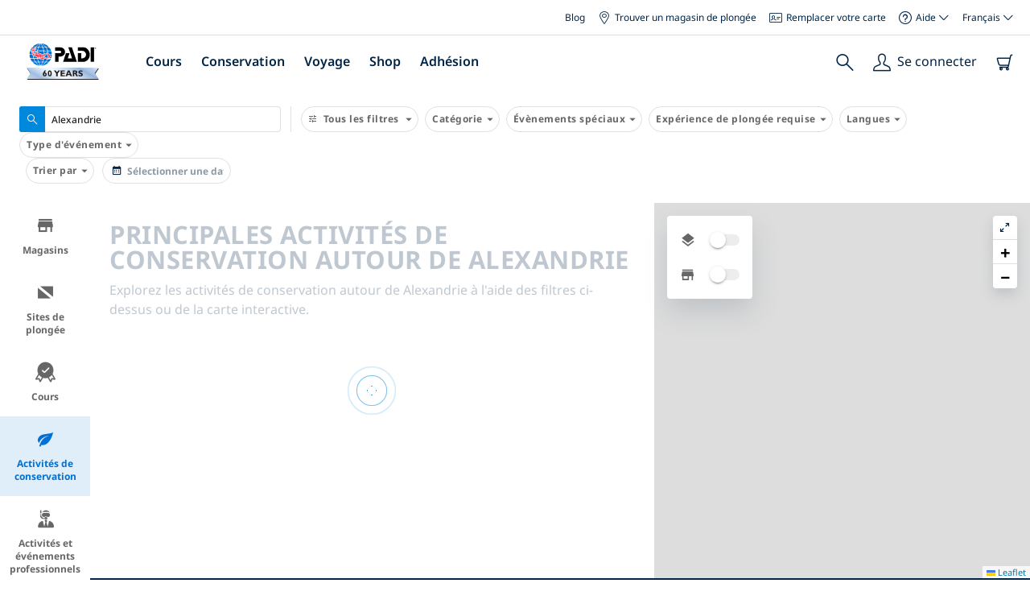

--- FILE ---
content_type: text/html; charset=utf-8
request_url: https://www.padi.com/fr/preservation/activites/resultats/alexandrie/
body_size: 15871
content:
<!DOCTYPE html>


<html lang="fr" ng-app="app">

<head>
    <!-- Start VWO Async SmartCode -->
    <link rel="preconnect" href=https://dev.visualwebsiteoptimizer.com />
    <script type='text/javascript' id='vwoCode'>
    window._vwo_code || (function() {
    var account_id=760139,
    version=2.1,
    settings_tolerance=2000,
    hide_element='body',
    hide_element_style = 'opacity:0 !important;filter:alpha(opacity=0) !important;background:none !important',
    /* DO NOT EDIT BELOW THIS LINE */
    f=false,w=window,d=document,v=d.querySelector('#vwoCode'),cK='_vwo_'+account_id+'_settings',cc={};try{var c=JSON.parse(localStorage.getItem('_vwo_'+account_id+'_config'));cc=c&&typeof c==='object'?c:{}}catch(e){}var stT=cc.stT==='session'?w.sessionStorage:w.localStorage;code={use_existing_jquery:function(){return typeof use_existing_jquery!=='undefined'?use_existing_jquery:undefined},library_tolerance:function(){return typeof library_tolerance!=='undefined'?library_tolerance:undefined},settings_tolerance:function(){return cc.sT||settings_tolerance},hide_element_style:function(){return'{'+(cc.hES||hide_element_style)+'}'},hide_element:function(){if(performance.getEntriesByName('first-contentful-paint')[0]){return''}return typeof cc.hE==='string'?cc.hE:hide_element},getVersion:function(){return version},finish:function(e){if(!f){f=true;var t=d.getElementById('_vis_opt_path_hides');if(t)t.parentNode.removeChild(t);if(e)(new Image).src='https://dev.visualwebsiteoptimizer.com/ee.gif?a='+account_id+e}},finished:function(){return f},addScript:function(e){var t=d.createElement('script');t.type='text/javascript';if(e.src){t.src=e.src}else{t.text=e.text}d.getElementsByTagName('head')[0].appendChild(t)},load:function(e,t){var i=this.getSettings(),n=d.createElement('script'),r=this;t=t||{};if(i){n.textContent=i;d.getElementsByTagName('head')[0].appendChild(n);if(!w.VWO||VWO.caE){stT.removeItem(cK);r.load(e)}}else{var o=new XMLHttpRequest;o.open('GET',e,true);o.withCredentials=!t.dSC;o.responseType=t.responseType||'text';o.onload=function(){if(t.onloadCb){return t.onloadCb(o,e)}if(o.status===200){_vwo_code.addScript({text:o.responseText})}else{_vwo_code.finish('&e=loading_failure:'+e)}};o.onerror=function(){if(t.onerrorCb){return t.onerrorCb(e)}_vwo_code.finish('&e=loading_failure:'+e)};o.send()}},getSettings:function(){try{var e=stT.getItem(cK);if(!e){return}e=JSON.parse(e);if(Date.now()>e.e){stT.removeItem(cK);return}return e.s}catch(e){return}},init:function(){if(d.URL.indexOf('__vwo_disable__')>-1)return;var e=this.settings_tolerance();w._vwo_settings_timer=setTimeout(function(){_vwo_code.finish();stT.removeItem(cK)},e);var t;if(this.hide_element()!=='body'){t=d.createElement('style');var i=this.hide_element(),n=i?i+this.hide_element_style():'',r=d.getElementsByTagName('head')[0];t.setAttribute('id','_vis_opt_path_hides');v&&t.setAttribute('nonce',v.nonce);t.setAttribute('type','text/css');if(t.styleSheet)t.styleSheet.cssText=n;else t.appendChild(d.createTextNode(n));r.appendChild(t)}else{t=d.getElementsByTagName('head')[0];var n=d.createElement('div');n.style.cssText='z-index: 2147483647 !important;position: fixed !important;left: 0 !important;top: 0 !important;width: 100% !important;height: 100% !important;background: white !important;';n.setAttribute('id','_vis_opt_path_hides');n.classList.add('_vis_hide_layer');t.parentNode.insertBefore(n,t.nextSibling)}var o='https://dev.visualwebsiteoptimizer.com/j.php?a='+account_id+'&u='+encodeURIComponent(d.URL)+'&vn='+version;if(w.location.search.indexOf('_vwo_xhr')!==-1){this.addScript({src:o})}else{this.load(o+'&x=true')}}};w._vwo_code=code;code.init();})();
    </script>
    <!-- End VWO Async SmartCode -->
    <link rel="preload" href="https://consent.trustarc.com" crossorigin="anonymous">
    <script src="//consent.trustarc.com/notice?domain=padi.com&amp;c=teconsent&amp;js=nj&amp;noticeType=bb&amp;text=true&amp;gtm=1" async="" crossorigin="" id="truste_0.795356096544334"></script>
    <script>
        <!-- GTM Event Listener -->
        var __dispatched__ = {}; //Map of previously dispatched preference levels
        /*
        First step is to register with the CM API to receive callbacks when a preference
        update occurs. You must wait for the CM API (PrivacyManagerAPI object) to exist
        on the page before registering.
        */
        var __i__ = self.postMessage && setInterval(function(){
            if(self.PrivacyManagerAPI && __i__){
                var apiObject = {PrivacyManagerAPI:
                      {action:"getConsentDecision",
                          timestamp: new Date().getTime(),
                          self: self.location.host}};
                self.top.postMessage(JSON.stringify(apiObject),"*");
                __i__ = clearInterval(__i__);
            }},50);
        /*
        Callbacks will occur in the form of a PostMessage event. This code listens for
        the appropriately formatted PostMessage event, gets the new consent decision,
        and then pushes the events into the GTM framework. Once the event is submitted,
        that consent decision is marked in the dispatched map so it does not occur
        more than once.
        */
        self.addEventListener("message", function(e, d){
            try{
                if(e.data && (d= JSON.parse(e.data)) &&
                  (d = d.PrivacyManagerAPI) && d.capabilities &&
                  d.action=="getConsentDecision"){
                    var newDecision =
                      self.PrivacyManagerAPI.callApi("getGDPRConsentDecision",
                        self.location.host).consentDecision;
                    newDecision && newDecision.forEach(function(label){
                        if(!__dispatched__[label]){
                            self.dataLayer && self.dataLayer.push({"event":"GDPR Pref Allows "+label});
                            __dispatched__[label] = 1;
                        }
                    }); }
            }catch(xx){/** not a cm api message **/} });
        <!-- GTM Event Listener -->
    </script>
    

    
        
        <link rel="stylesheet" href="https://d2p1cf6997m1ir.cloudfront.net/static/travel_dist/css/main.1767792867782.css">
        
        
        <link rel="stylesheet" href="https://d2p1cf6997m1ir.cloudfront.net/static/travel_dist/css/header/header.1753716300383.css">
        
    

    

    <meta charset="UTF-8">
    
    <base href="/fr/preservation/activites/resultats/alexandrie/">
    
    <link rel="shortcut icon" href="https://d2p1cf6997m1ir.cloudfront.net/static/travel_dist/images/favicon.ico">

    
      <link rel="canonical" href="https://www.padi.com/fr/preservation/activites/resultats/alexandrie/" />
    

    
  
  <title>Principales activités de conservation in Alexandrie | PADI</title>
  <meta itemprop="name" content="Principales activités de conservation  | PADI">
  <meta property="og:title" content="Principales activités de conservation  | PADI"/>
  <meta name="twitter:title" content="Principales activités de conservation  | PADI">
  <meta itemprop="description"
      content="Découvrez les principales activités de conservation  et assurez-vous de profiter au maximum de votre séjour - ne ratez pas ces expériences incroyables." />
  <meta property="og:description"
      content="Découvrez les principales activités de conservation  et assurez-vous de profiter au maximum de votre séjour - ne ratez pas ces expériences incroyables." />
  <meta name="description"
        content="Découvrez les principales activités de conservation  et assurez-vous de profiter au maximum de votre séjour - ne ratez pas ces expériences incroyables." />
  <meta name="twitter:description"
      content="Découvrez les principales activités de conservation  et assurez-vous de profiter au maximum de votre séjour - ne ratez pas ces expériences incroyables." />



    <meta property="og:url" content="https://www.padi.com/fr/preservation/activites/resultats/alexandrie/"/>
    <meta property="fb:app_id" content="1433556240273178"/>
    <meta property="og:site_name" content="PADI Travel"/>
    <meta name="twitter:site" content="@PADI Travel">
    <meta name="twitter:creator" content="@PADI Travel">

    <meta http-equiv="cache-control" content="no-cache">
    <meta http-equiv="expires" content="0">
    <meta http-equiv="pragma" content="no-cache">
    <meta http-equiv="X-UA-Compatible" content=“IE=edge,chrome=1”>
    <meta name="viewport"
          content="initial-scale=1, maximum-scale=5, width=device-width, height=device-height">
    <meta name="com.silverpop.brandeddomains"
          content="www.pages05.net,apps.padi.com,dive.padi.com,eventbrite.com,mypadi.padi.com,padi.com,padigear.com,pages05.net,scubaearth.com,sp.padi.com.cn,td.padi.com.cn,travel.padi.com,www.padi.co.kr,www.padi.com,www.padigear.com,www.scubaearth.com,www.travel.padi.com,www2.padi.com"
    />
    <meta name="ahrefs-site-verification" content="3bf1c1c80fe6a92bf3fac0c3c7f608082b4aae8381328e7142a6a3ea1097ce6d">
    
    <script>(function (w, d, s, l, i) {w[l] = w[l] || []; w[l].push({'gtm.start':
        new Date().getTime(), event: 'gtm.js'}); var f = d.getElementsByTagName(s)[0],
        j = d.createElement(s), dl = l != 'dataLayer' ? '&l=' + l : ''; j.async = true; j.src =
        'https://www.googletagmanager.com/gtm.js?id=' + i + dl; f.parentNode.insertBefore(j, f);
        })(window, document, 'script', 'dataLayer', 'GTM-MQW3Z7');</script>
    
    <script>
    dataLayer.push({
        "page_data_title": document.getElementsByTagName("title")[0].text,
        "event": "page_new_load_start",
        "page_slug": "/conservation/activities/results/alexandria/"
    });
    window.loggedUser = false;
    </script>
    
    <script async src="https://securepubads.g.doubleclick.net/tag/js/gpt.js"></script>
    <script>
        window.googletag = window.googletag || {cmd: []};
        googletag.cmd.push(function() {
            var mapping = googletag.sizeMapping()
                .addSize([1024, 0], [728, 90])
                .addSize([0,0], [320, 50])
                .build();
            var adSlot = googletag.defineSlot('/21864413585/PADI', [[728, 90], [320,50]], 'div-gpt-ad-1583872476441-0').addService(googletag.pubads());
            var adSlot2 = googletag.defineSlot('/21864413585/PADI', [[728, 90], [320,50]], 'div-gpt-ad-1583872476441-1').addService(googletag.pubads());
            adSlot.defineSizeMapping(mapping);
            adSlot2.defineSizeMapping(mapping);
            googletag.pubads().enableSingleRequest();
            googletag.enableServices();
        });
    </script>

    <script type="text/javascript">
        (function(c,l,a,r,i,t,y){
            c[a]=c[a]||function(){(c[a].q=c[a].q||[]).push(arguments)};
            t=l.createElement(r);t.async=1;t.src="https://www.clarity.ms/tag/"+i;
            y=l.getElementsByTagName(r)[0];y.parentNode.insertBefore(t,y);
        })(window, document, "clarity", "script", "dftf0m68hk");
    </script>
</head>
<body ng-controller="MainCtrl as main" class="lang-fr dg-pages dsl-body" chat-buttons>
<!-- /21864413585/PADI -->







<div id='warning-popup'></div>






  <section class="dive-shop-locator">
    
    <nav class="dsl-header">
      

<div class='padi-top-header full-width-header'>
  <div class='padi-top-header__wrapper'>
    
      <a href="https://blog.padi.com?lang=fr" class='padi-top-header__link padi-top-header__icons-container'>
        Blog
      </a>
    <a href="https://www.padi.com/fr/dive-shops/nearby/" class='padi-top-header__link padi-top-header__icons-container'>
      <i class='padi-nav-header__icon padi-icons padi-icons--map-pin'></i>
      Trouver un magasin de plongée
    </a>
    
    <a href="https://store.padi.com/en-us/certification-cards/fr/" class='padi-top-header__link padi-top-header__icons-container'>
      <i class='padi-nav-header__icon padi-icons padi-icons--e-card'></i>
      Remplacer votre carte
    </a>
    <div class="padi-top-header__dropdown-wrapper padi-top-header__icons-container">
      <div class="padi-top-header__icons-container">
        <i class='padi-nav-header__icon padi-icons padi-icons--help'></i>
        <span
            class='padi-top-header__dropdown-selected-item'
            data-navigation-elements="data-navigation-elements"
            data-region-identifier="menu-padi-help-selector">
            Aide
            <i class='padi-nav-header__icon padi-icons padi-icons--carret-down'></i>
        </span>
      </div>
      <ul class='padi-top-header__dropdown'>
          <li class='padi-top-header__dropdown-item'>
              <a href="https://www.padi.com/fr/help"
                  class='padi-top-header__dropdown-link'
                  data-navigation-elements="data-navigation-elements"
                  data-region-identifier="menu-padi-help-selector">
                  Centre d'assistance
              </a>
          </li>
          <li class='padi-top-header__dropdown-item'>
              <a href="https://www.padi.com/fr/aide/qfp"
                  class='padi-top-header__dropdown-link'
                  data-navigation-elements="data-navigation-elements"
                  data-region-identifier="menu-padi-help-selector">
                  FAQ questions fréquentes
              </a>
          </li>
          <li class='padi-top-header__dropdown-item'>
              <a href="https://store.padi.com/en-us/certification-cards/?utm_campaign=ww-en-rcol-tran-seo-seekadventure&utm_source=travel.padi.com&utm_medium=link&utm_content=cert_cards_2023/fr"
                  class='padi-top-header__dropdown-link'
                  data-navigation-elements="data-navigation-elements"
                  data-region-identifier="menu-padi-help-selector">
                  Remplacer votre carte de certification
              </a>
          </li>
          <li class='padi-top-header__dropdown-item'>
              <a href="https://www.padi.com/fr/alertes-consommateurs"
                  class='padi-top-header__dropdown-link'
                  data-navigation-elements="data-navigation-elements"
                  data-region-identifier="menu-padi-help-selector">
                  Protection des consommateurs et alertes
              </a>
          </li>
          <li class='padi-top-header__dropdown-item'>
              <a href="https://www.padi.com/fr/contact?lang=fr"
                  class='padi-top-header__dropdown-link'
                  data-navigation-elements="data-navigation-elements"
                  data-region-identifier="menu-padi-help-selector">
                  Contacter l'assistance
              </a>
          </li>
      </ul>
    </div>

    <div class="padi-top-header__dropdown-wrapper">
    <div class="padi-top-header__icons-container">
        <span
            class='padi-top-header__dropdown-selected-item'
            data-navigation-elements="data-navigation-elements"
            data-region-identifier="menu-padi-language-selector">
            Français
            <i class='padi-nav-header__icon padi-icons padi-icons--carret-down'></i>
        </span>
    </div>
    <ul class='padi-top-header__dropdown'>
        
            <li class='padi-top-header__dropdown-item'>
                <a
                    href="/conservation/activities/results/alexandria/"
                    class='padi-top-header__dropdown-link '
                    data-navigation-elements="data-navigation-elements"
                    data-region-identifier="menu-padi-language-selector">
                    English
                </a>
            
            <li class='padi-top-header__dropdown-item'>
                <a
                    href="/nl/natuurbescherming/activiteiten/resultaat/alexandrie/"
                    class='padi-top-header__dropdown-link '
                    data-navigation-elements="data-navigation-elements"
                    data-region-identifier="menu-padi-language-selector">
                    Nederlands
                </a>
            
            <li class='padi-top-header__dropdown-item'>
                <a
                    href="/fr/preservation/activites/resultats/alexandrie/"
                    class='padi-top-header__dropdown-link padi-top-header__dropdown-link_active'
                    data-navigation-elements="data-navigation-elements"
                    data-region-identifier="menu-padi-language-selector">
                    Français
                </a>
            
            <li class='padi-top-header__dropdown-item'>
                <a
                    href="/de/schutz/aktivitaten/ergebnisse/alexandria/"
                    class='padi-top-header__dropdown-link '
                    data-navigation-elements="data-navigation-elements"
                    data-region-identifier="menu-padi-language-selector">
                    Deutsch
                </a>
            
            <li class='padi-top-header__dropdown-item'>
                <a
                    href="/it/salvaguardia/attivita/risultati/alessandria-d-egitto/"
                    class='padi-top-header__dropdown-link '
                    data-navigation-elements="data-navigation-elements"
                    data-region-identifier="menu-padi-language-selector">
                    Italiano
                </a>
            
            <li class='padi-top-header__dropdown-item'>
                <a
                    href="/es/conservacion/actividades/resultados/alejandria/"
                    class='padi-top-header__dropdown-link '
                    data-navigation-elements="data-navigation-elements"
                    data-region-identifier="menu-padi-language-selector">
                    Español
                </a>
            
            <li class='padi-top-header__dropdown-item'>
                <a
                    href="/ja/conservation/activities/results/arekusantoria/"
                    class='padi-top-header__dropdown-link '
                    data-navigation-elements="data-navigation-elements"
                    data-region-identifier="menu-padi-language-selector">
                    日本語
                </a>
            
            <li class='padi-top-header__dropdown-item'>
                <a
                    href="/ko/conservation/activities/results/alregsandeuria/"
                    class='padi-top-header__dropdown-link '
                    data-navigation-elements="data-navigation-elements"
                    data-region-identifier="menu-padi-language-selector">
                    한국어
                </a>
            
            <li class='padi-top-header__dropdown-item'>
                <a
                    href="/zh-hant/conservation/activities/results/ya-li-shan-zhuo/"
                    class='padi-top-header__dropdown-link '
                    data-navigation-elements="data-navigation-elements"
                    data-region-identifier="menu-padi-language-selector">
                    繁體中文
                </a>
            
            <li class='padi-top-header__dropdown-item'>
                <a
                    href="/zh-hans/conservation/activities/results/ya-li-shan-da/"
                    class='padi-top-header__dropdown-link '
                    data-navigation-elements="data-navigation-elements"
                    data-region-identifier="menu-padi-language-selector">
                    简体中文
                </a>
            
        </li>
    </ul>
</div>

  </div>
</div>
<header class='padi-nav-header full-width-header' id='padi-new-header'>
    <div class='padi-nav-header__items'>
        <a data-navigation-elements="data-navigation-elements"
          data-region-identifier="menu-main-brand"
          href="https://www.padi.com/fr">
          <img
            src="https://d2p1cf6997m1ir.cloudfront.net/static/travel_dist/images/dive-guide/60th-padi.svg"
            alt="PADI logo"
            width="116"
            height="45"
            class="padi-nav-header__logo" />
        </a>

        <ul class='padi-nav-header__list padi-nav-header__main-nav'>
          <li class='padi-nav-header__list-item'>
            <span class='padi-nav-header__list-item-title'>
              <a 
              data-navigation-elements="data-navigation-elements"
              data-region-identifier="menu-main-courses"
               class='padi-nav-header__title'>Cours</a>
              <i class='padi-nav-header__icon padi-icons padi-icons--carret-down'></i>
            </span>

            
<div class='padi-nav-header__menu-wrapper'>
    <div class='padi-nav-header__menu-column'>
        <ul class='padi-nav-header__menu-list'>
            <li
                class='padi-nav-header__menu-list-item padi-nav-header__menu-list-item_title'>
                <a
                    data-navigation-elements="data-navigation-elements"
                    data-region-identifier="menu-main-courses"
                    href="https://store.padi.com/en-us/education/learn-to-dive/fr/"
                    class='padi-nav-header__menu-list-item-link'>Commencer à plonger</a>
            </li>
            <li class='padi-nav-header__menu-list-item'>
                <a
                    data-navigation-elements="data-navigation-elements"
                    data-region-identifier="menu-main-courses"
                    href="https://store.padi.com/fr-dk/courses/open-water-diver/p/60462-1B2C/"
                    class='padi-nav-header__menu-list-item-link'>Open Water Diver</a>
            </li>
            <li class='padi-nav-header__menu-list-item'>
                <a
                    data-navigation-elements="data-navigation-elements"
                    data-region-identifier="menu-main-courses"
                    href="https://store.padi.com/fr-dk/courses"
                    class='padi-nav-header__menu-list-item-link'>Discover Scuba Diving</a>
            </li>
            <li class='padi-nav-header__menu-list-item'>
                <a
                    data-navigation-elements="data-navigation-elements"
                    data-region-identifier="menu-main-courses"
                    href="https://store.padi.com/en-us/education/learn-to-dive/fr/"
                    class='padi-nav-header__menu-list-link'>En savoir plus</a>
            </li>
        </ul>
        <ul class='padi-nav-header__menu-list padi-nav-header__menu-list_desktop'>
            <li
                class='padi-nav-header__menu-list-item padi-nav-header__menu-list-item_title'>
                <a
                    data-navigation-elements="data-navigation-elements"
                    data-region-identifier="menu-main-courses"
                    href="https://www.padi.com/fr/scuba-diving-mobile-apps"
                    class='padi-nav-header__menu-list-item-link'>L'application PADI App</a>
            </li>
            <li class='padi-nav-header__menu-list-item'>
                <span class='padi-nav-header__menu-list-item-link'>Vos eCards, carnet de plongée, eLearning et plus encore</span>
            </li>
            <li class='padi-nav-header__menu-list-item'>
                <a
                    data-navigation-elements="data-navigation-elements"
                    data-region-identifier="menu-main-courses"
                    href="https://www.padi.com/fr/scuba-diving-mobile-apps"
                    class='padi-nav-header__menu-list-link'>Obtenir l'application</a>
            </li>
        </ul>
    </div>
    <div class='padi-nav-header__menu-column'>
        <ul class='padi-nav-header__menu-list'>
            <li
                class='padi-nav-header__menu-list-item padi-nav-header__menu-list-item_title'>
                <a
                    data-navigation-elements="data-navigation-elements"
                    data-region-identifier="menu-main-courses"
                    href="https://www.padi.com/fr/education/continuer-a-se-former"
                    class='padi-nav-header__menu-list-item-link'>Continuer à apprendre</a>
            </li>
            <li
                class='padi-nav-header__menu-list-item padi-nav-header__menu-list-item_subtitle'>Parcourir par centre d'intérêt :
            </li>
            <li class='padi-nav-header__menu-list-item'>
                <a
                    data-navigation-elements="data-navigation-elements"
                    data-region-identifier="menu-main-courses"
                    href="https://www.padi.com/fr/education/continuer-a-se-former#must-haves"
                    class='padi-nav-header__menu-list-item-link'>Cours indispensables</a>
            </li>
            <li class='padi-nav-header__menu-list-item'>
                <a
                    data-navigation-elements="data-navigation-elements"
                    data-region-identifier="menu-main-courses"
                    href="https://www.padi.com/fr/education/continuer-a-se-former#conservation"
                    class='padi-nav-header__menu-list-item-link'>Conservation</a>
            </li>
            <li class='padi-nav-header__menu-list-item'>
                <a
                    data-navigation-elements="data-navigation-elements"
                    data-region-identifier="menu-main-courses"
                    href="https://www.padi.com/fr/education/continuer-a-se-former#photography"
                    class='padi-nav-header__menu-list-item-link'>Photographie</a>
            </li>
            <li class='padi-nav-header__menu-list-item'>
                <a
                    data-navigation-elements="data-navigation-elements"
                    data-region-identifier="menu-main-courses"
                    href="https://www.padi.com/fr/education/continuer-a-se-former#cold-water"
                    class='padi-nav-header__menu-list-item-link'>Eau froide</a>
            </li>
            <li class='padi-nav-header__menu-list-item'>
                <a
                    data-navigation-elements="data-navigation-elements"
                    data-region-identifier="menu-main-courses"
                    href="https://www.padi.com/fr/education/continuer-a-se-former#safety-focus"
                    class='padi-nav-header__menu-list-item-link'>Sécurité</a>
            </li>
            <li class='padi-nav-header__menu-list-item'>
                <a
                    data-navigation-elements="data-navigation-elements"
                    data-region-identifier="menu-main-courses"
                    href="https://www.padi.com/fr/education/continuer-a-se-former?lang=fr"
                    class='padi-nav-header__menu-list-item-link'>Compétences avancées</a>
            </li>
            <li class='padi-nav-header__menu-list-item'>
                <a
                    data-navigation-elements="data-navigation-elements"
                    data-region-identifier="menu-main-courses"
                    href="https://www.padi.com/fr/education/continuer-a-se-former#discovery"
                    class='padi-nav-header__menu-list-item-link'>Découverte</a>
            </li>
            <li class='padi-nav-header__menu-list-item'>
                <a
                    data-navigation-elements="data-navigation-elements"
                    data-region-identifier="menu-main-courses"
                    href="https://www.padi.com/fr/education/continuer-a-se-former"
                    class='padi-nav-header__menu-list-link'>En savoir plus</a>
            </li>
        </ul>
    </div>
    <div class='padi-nav-header__menu-column'>
        <ul class='padi-nav-header__menu-list'>
            <li
                class='padi-nav-header__menu-list-item padi-nav-header__menu-list-item_title'>
                <a
                    data-navigation-elements="data-navigation-elements"
                    data-region-identifier="menu-main-courses"
                    href="https://www.padi.com/fr/education/professionnel"
                    class='padi-nav-header__menu-list-item-link'>Devenez un Pro</a>
            </li>
            <li class='padi-nav-header__menu-list-item'>
                <a
                    data-navigation-elements="data-navigation-elements"
                    data-region-identifier="menu-main-courses"
                    href="https://store.padi.com/fr-dk/courses/divemaster/p/60550-1B2C/"
                    class='padi-nav-header__menu-list-item-link'>Divemaster</a>
            </li>
            <li class='padi-nav-header__menu-list-item'>
                <a
                    data-navigation-elements="data-navigation-elements"
                    data-region-identifier="menu-main-courses"
                    href="https://store.padi.com/fr-dk/courses"
                    class='padi-nav-header__menu-list-item-link'>Open Water Scuba Instructor</a>
            </li>
            <li class='padi-nav-header__menu-list-item'>
                <a
                    data-navigation-elements="data-navigation-elements"
                    data-region-identifier="menu-main-courses"
                    href="https://store.padi.com/fr-dk/courses"
                    class='padi-nav-header__menu-list-item-link'>Specialty Instructor</a>
            </li>
            <li class='padi-nav-header__menu-list-item'>
                <a
                    data-navigation-elements="data-navigation-elements"
                    data-region-identifier="menu-main-courses"
                    href="https://store.padi.com/fr-dk/courses"
                    class='padi-nav-header__menu-list-item-link'>Master Scuba Diver Trainer</a>
            </li>
            <li class='padi-nav-header__menu-list-item'>
                <a
                    data-navigation-elements="data-navigation-elements"
                    data-region-identifier="menu-main-courses"
                    href="https://store.padi.com/fr-dk/courses"
                    class='padi-nav-header__menu-list-item-link'>IDC Staff Instructor</a>
            </li>
            <li class='padi-nav-header__menu-list-item'>
                <a
                    data-navigation-elements="data-navigation-elements"
                    data-region-identifier="menu-main-courses"
                    href="https://www.padi.com/fr/education/professionnel"
                    class='padi-nav-header__menu-list-link'>En savoir plus</a>
            </li>
        </ul>
    </div>
    <div class='padi-nav-header__menu-column'>
        <ul class='padi-nav-header__menu-list'>
            <li
                class='padi-nav-header__menu-list-item padi-nav-header__menu-list-item_title'>Cours proposés</li>
            <li class='padi-nav-header__menu-list-item'>
                <a
                    data-navigation-elements="data-navigation-elements"
                    data-region-identifier="menu-main-courses"
                    href="https://www.padi.com/fr/education/technical-diving?lang=fr"
                    class='padi-nav-header__menu-list-item-link'>
                    <img loading='lazy'
                        src="https://d2p1cf6997m1ir.cloudfront.net/static/travel_dist/images/courses/image_1.png"
                        class='padi-nav-header__menu-list-item-image'/>
                    Plongée Tec
                </a>
            </li>
            <li class='padi-nav-header__menu-list-item'>
                <a
                    data-navigation-elements="data-navigation-elements"
                    data-region-identifier="menu-main-courses"
                    href="https://www.padi.com/fr/education/apnee?lang=fr"
                    class='padi-nav-header__menu-list-item-link'>
                    <img loading='lazy'
                        src="https://d2p1cf6997m1ir.cloudfront.net/static/travel_dist/images/courses/image_2.png"
                        class='padi-nav-header__menu-list-item-image'/>
                    Plongée libre
                </a>
            </li>
            <li class='padi-nav-header__menu-list-item'>
                <a
                    data-navigation-elements="data-navigation-elements"
                    data-region-identifier="menu-main-courses"
                    href="https://store.padi.com/fr-dk/courses/efr/p/60475-1B2C/"
                    class='padi-nav-header__menu-list-item-link'>
                    <img loading='lazy'
                        src="https://d2p1cf6997m1ir.cloudfront.net/static/travel_dist/images/courses/image_3.png"
                        class='padi-nav-header__menu-list-item-image'/>
                    Emergency First Response
                </a>
            </li>
            <li class='padi-nav-header__menu-list-item'>
                <a
                    data-navigation-elements="data-navigation-elements"
                    data-region-identifier="menu-main-courses"
                    href="https://www.padi.com/fr/dive/free-intro-open-water-course"
                    class='padi-nav-header__menu-list-item-link'>
                    <img loading='lazy'
                        src="https://d2p1cf6997m1ir.cloudfront.net/static/travel_dist/images/courses/image_4.png"
                        class='padi-nav-header__menu-list-item-image'/>
                    GRATUIT - Introduction à la plongée sous-marine en ligne
                </a>
            </li>
            <li
                class='padi-nav-header__menu-list-item padi-nav-header__menu-list-item_mobile-padding'>
                <a
                    data-navigation-elements="data-navigation-elements"
                    data-region-identifier="menu-main-courses"
                    href="https://store.padi.com/fr-dk/courses"
                    class='padi-nav-header__menu-list-link'>Voir tous les cours</a>
            </li>
        </ul>
    </div>
</div>

          </li>
          <li class='padi-nav-header__list-item'>
            <span class='padi-nav-header__list-item-title'>
              <a 
                data-navigation-elements="data-navigation-elements"
                data-region-identifier="menu-main-conservation"
               class='padi-nav-header__title'>Conservation</a>
              <i class='padi-nav-header__icon padi-icons padi-icons--carret-down'></i>
            </span>
            
<div class='padi-nav-header__menu-wrapper'>
    <div class='padi-nav-header__menu-column'>
        <a
            data-navigation-elements="data-navigation-elements"
            data-region-identifier="menu-main-conservation"
            href="https://www.padi.com/fr/conservation">
            <img
                loading='lazy'
                src="https://d2p1cf6997m1ir.cloudfront.net/static/travel_dist/images/conservation/image_1.png"
                class='padi-nav-header__picture'/>
        </a>
        <ul class='padi-nav-header__menu-list'>
            <li
                class='padi-nav-header__menu-list-item padi-nav-header__menu-list-item_title'>
                <a
                    data-navigation-elements="data-navigation-elements"
                    data-region-identifier="menu-main-conservation"
                    href="https://www.padi.com/fr/conservation"
                    class='padi-nav-header__menu-list-item-link'>Conservation des océans</a>
            </li>
            <li class='padi-nav-header__menu-list-item'>
                <a
                    data-navigation-elements="data-navigation-elements"
                    data-region-identifier="menu-main-conservation"
                    href="https://www.padi.com/fr/csr"
                    class='padi-nav-header__menu-list-item-link'>Notre mission</a>
            </li>
            <li class='padi-nav-header__menu-list-item'>
                <a
                    data-navigation-elements="data-navigation-elements"
                    data-region-identifier="menu-main-conservation"
                    href="https://www.padi.com/fr/csr#mission-partners-affiliates"
                    class='padi-nav-header__menu-list-item-link'>Partenaires</a>
            </li>
            <li class='padi-nav-header__menu-list-item'>
                <a
                    data-navigation-elements="data-navigation-elements"
                    data-region-identifier="menu-main-conservation"
                    href="https://www.padi.com/ambassadivers/fr"
                    class='padi-nav-header__menu-list-item-link'>PADI AmbassaDivers</a>
            </li>
            <li class='padi-nav-header__menu-list-item'>
                <a
                    data-navigation-elements="data-navigation-elements"
                    data-region-identifier="menu-main-conservation"
                    href="https://www.padi.com/fr/conservation"
                    class='padi-nav-header__menu-list-link'>En savoir plus</a>
            </li>
        </ul>
    </div>
    <div class='padi-nav-header__menu-column'>
        <a
            data-navigation-elements="data-navigation-elements"
            data-region-identifier="menu-main-conservation"
            href="https://www.padi.com/fr/conservation/take-action">
            <img
                loading='lazy'
                src="https://d2p1cf6997m1ir.cloudfront.net/static/travel_dist/images/conservation/image_2.png"
                class='padi-nav-header__picture'/>
        </a>
        <ul class='padi-nav-header__menu-list'>
            <li
                class='padi-nav-header__menu-list-item padi-nav-header__menu-list-item_title'>
                <a
                    data-navigation-elements="data-navigation-elements"
                    data-region-identifier="menu-main-conservation"
                    href="https://www.padi.com/fr/conservation/take-action"
                    class='padi-nav-header__menu-list-item-link'>Agir</a>
            </li>
            <li class='padi-nav-header__menu-list-item'>
                <a
                    data-navigation-elements="data-navigation-elements"
                    data-region-identifier="menu-main-conservation"
                    href="https://www.padi.com/fr/conservation/torchbearer"
                    class='padi-nav-header__menu-list-item-link'>Rejoignez le mouvement</a>
            </li>
            <li class='padi-nav-header__menu-list-item'>
                <a
                    data-navigation-elements="data-navigation-elements"
                    data-region-identifier="menu-main-conservation"
                    href="/fr/preservation/activites/"
                    class='padi-nav-header__menu-list-item-link'>Trouver des événements liés à la conservation</a>
            </li>
            <li class='padi-nav-header__menu-list-item'>
                <a
                    data-navigation-elements="data-navigation-elements"
                    data-region-identifier="menu-main-conservation"
                    href="https://www.padi.com/fr/conservation/take-action"
                    class='padi-nav-header__menu-list-link'>Voir toutes les actions à entreprendre</a>
            </li>
        </ul>
    </div>
    <div class='padi-nav-header__menu-column'>
        <a
            data-navigation-elements="data-navigation-elements"
            data-region-identifier="menu-main-conservation"
            href="https://www.padi.com/fr/aware">
            <img
                loading='lazy'
                src="https://d2p1cf6997m1ir.cloudfront.net/static/travel_dist/images/conservation/image_3.png"
                class='padi-nav-header__picture'/>
        </a>
        <ul class='padi-nav-header__menu-list'>
            <li
                class='padi-nav-header__menu-list-item padi-nav-header__menu-list-item_title'>
                <a
                    data-navigation-elements="data-navigation-elements"
                    data-region-identifier="menu-main-conservation"
                    href="https://www.padi.com/fr/aware"
                    class='padi-nav-header__menu-list-item-link'>PADI AWARE</a>
            </li>
            <li class='padi-nav-header__menu-list-item'>
                <a
                    data-navigation-elements="data-navigation-elements"
                    data-region-identifier="menu-main-conservation"
                    href="https://www.padi.com/aware/history"
                    class='padi-nav-header__menu-list-item-link'>Histoire et impact</a>
            </li>
            <li class='padi-nav-header__menu-list-item'>
                <a
                    data-navigation-elements="data-navigation-elements"
                    data-region-identifier="menu-main-conservation"
                    href="https://www.padi.com/fr/aware/our-work"
                    class='padi-nav-header__menu-list-item-link'>Stratégie de conservation</a>
            </li>
            <li class='padi-nav-header__menu-list-item'>
                <a
                    data-navigation-elements="data-navigation-elements"
                    data-region-identifier="menu-main-conservation"
                    href="https://www.padi.com/aware/donate/fr"
                    class='padi-nav-header__menu-list-item-link'>Faire un don</a>
            </li>
            <li class='padi-nav-header__menu-list-item'>
                <a
                    data-navigation-elements="data-navigation-elements"
                    data-region-identifier="menu-main-conservation"
                    href="https://www.padi.com/fr/aware"
                    class='padi-nav-header__menu-list-link'>En savoir plus</a>
            </li>
        </ul>
    </div>
    <div class='padi-nav-header__menu-column'>
        <ul class='padi-nav-header__menu-list'>
            <li
                class='padi-nav-header__menu-list-item padi-nav-header__menu-list-item_title'>Programmes de conservation</li>
            <li class='padi-nav-header__menu-list-item'>
                <a
                    data-navigation-elements="data-navigation-elements"
                    data-region-identifier="menu-main-conservation"
                    href="https://www.padi.com/aware/marine-debris"
                    class='padi-nav-header__menu-list-item-link'>
                    <img
                        loading='lazy'
                        src="https://d2p1cf6997m1ir.cloudfront.net/static/travel_dist/images/conservation/image_4.png"
                        class='padi-nav-header__menu-list-item-image'/>
                    Débris marins
                </a>
            </li>
            <li class='padi-nav-header__menu-list-item'>
                <a
                    data-navigation-elements="data-navigation-elements"
                    data-region-identifier="menu-main-conservation"
                    href="https://www.padi.com/aware/sharks"
                    class='padi-nav-header__menu-list-item-link'>
                    <img
                        loading='lazy'
                        src="https://d2p1cf6997m1ir.cloudfront.net/static/travel_dist/images/conservation/image_5.png"
                        class='padi-nav-header__menu-list-item-image'/>
                    Protection des requins et des raies
                </a>
            </li>
            <li class='padi-nav-header__menu-list-item'>
                <a
                    data-navigation-elements="data-navigation-elements"
                    data-region-identifier="menu-main-conservation"
                    href="https://www.padi.com/aware/adopt-a-dive-site"
                    class='padi-nav-header__menu-list-item-link'>
                    <img
                        loading='lazy'
                        src="https://d2p1cf6997m1ir.cloudfront.net/static/travel_dist/images/conservation/image_6.png"
                        class='padi-nav-header__menu-list-item-image'/>
                    Adoptez un site de plongée
                </a>
            </li>
            <li class='padi-nav-header__menu-list-item'>
                <a
                    data-navigation-elements="data-navigation-elements"
                    data-region-identifier="menu-main-conservation"
                    href="https://www.padi.com/fr/aware/our-work"
                    class='padi-nav-header__menu-list-link'>En savoir plus</a>
            </li>
        </ul>
    </div>
</div>

          </li>
          <li class='padi-nav-header__list-item'>
            <span class='padi-nav-header__list-item-title '>
              <a href="#"
              class='padi-nav-header__title'
              data-navigation-elements="data-navigation-elements"
              data-region-identifier="menu-main-travel">Voyage</a>
              
              <i class='padi-nav-header__icon padi-icons padi-icons--carret-down'></i>
              
            </span>
            
            

<div class='padi-nav-header__menu-wrapper'>
    <div class='padi-nav-header__menu-column'>
        <a
            data-navigation-elements="data-navigation-elements"
            data-region-identifier="menu-main-travel"
            href="https://travel.padi.com/fr/s/resorts-plongee/all/">
            <img loading='lazy'
                src="https://d2p1cf6997m1ir.cloudfront.net/static/travel_dist/images/travel/image_1.png"
                class='padi-nav-header__picture'/>
        </a>
        <ul class='padi-nav-header__menu-list'>
            <li
                class='padi-nav-header__menu-list-item padi-nav-header__menu-list-item_title'>
                <a
                    data-navigation-elements="data-navigation-elements"
                    data-region-identifier="menu-main-travel"
                    href="https://travel.padi.com/fr/s/resorts-plongee/all/"
                    class='padi-nav-header__menu-list-item-link'
                >
                    Séjours plongée
                </a>
            </li>
            <li
                class='padi-nav-header__menu-list-item padi-nav-header__menu-list-item_description'>
                Des Resorts de plongée PADI pour tous les budgets, dans les meilleures destinations de plongée du monde.
            </li>
            <li class='padi-nav-header__menu-list-item'>
                <a
                    data-navigation-elements="data-navigation-elements"
                    data-region-identifier="menu-main-travel"
                    href="https://travel.padi.com/fr/s/resorts-plongee/all/"
                    class='padi-nav-header__menu-list-link'
                >
                    Rechercher et réserver
                </a>
            </li>
        </ul>
    </div>

    <div class='padi-nav-header__menu-column'>
        <a
            data-navigation-elements="data-navigation-elements"
            data-region-identifier="menu-main-travel"
            href="https://travel.padi.com/fr/croisiere-plonger/">
            <img loading='lazy'
                src="https://d2p1cf6997m1ir.cloudfront.net/static/travel_dist/images/travel/image_2.png"
                class='padi-nav-header__picture'/>
        </a>
        <ul class='padi-nav-header__menu-list'>
            <li
                class='padi-nav-header__menu-list-item padi-nav-header__menu-list-item_title'>
                <a
                    data-navigation-elements="data-navigation-elements"
                    data-region-identifier="menu-main-travel"
                    href="https://travel.padi.com/fr/croisiere-plonger/"
                    class='padi-nav-header__menu-list-item-link'
                >
                    Bateaux
                </a>
            </li>
            <li
                class='padi-nav-header__menu-list-item padi-nav-header__menu-list-item_description'>
                Choisissez parmi une sélection de plus de 250 navires et 18 000 voyages dans le monde entier.
            </li>
            <li class='padi-nav-header__menu-list-item'>
                <a
                    data-navigation-elements="data-navigation-elements"
                    data-region-identifier="menu-main-travel"
                    href="https://travel.padi.com/fr/s/croisieres-plongee/all/"
                    class='padi-nav-header__menu-list-link'
                >
                    Rechercher et réserver
                </a>
            </li>
        </ul>
    </div>
    <div class='padi-nav-header__menu-column'>
        <a
            data-navigation-elements="data-navigation-elements"
            data-region-identifier="menu-main-travel"
            href="https://travel.padi.com/fr/s/plongee/all/">
            <img loading='lazy'
                src="https://d2p1cf6997m1ir.cloudfront.net/static/travel_dist/images/travel/image_3.png"
                class='padi-nav-header__picture'/>
        </a>
        <ul class='padi-nav-header__menu-list'>
            <li
                class='padi-nav-header__menu-list-item padi-nav-header__menu-list-item_title'>
                <a
                    data-navigation-elements="data-navigation-elements"
                    data-region-identifier="menu-main-travel"
                    href="https://travel.padi.com/fr/adventures/"
                    class='padi-nav-header__menu-list-item-link'
                >
                    Aventures
                </a>
            </li>
            <li
                class='padi-nav-header__menu-list-item padi-nav-header__menu-list-item_description'>
                Réservez vos plongées, vos voyages de snorkeling et vos cours en ligne auprès de milliers de centres de plongée PADI.
            </li>
            <li class='padi-nav-header__menu-list-item'>
                <a
                    data-navigation-elements="data-navigation-elements"
                    data-region-identifier="menu-main-travel"
                    href="https://travel.padi.com/fr/adventures/"
                    class='padi-nav-header__menu-list-link'
                >
                    Rechercher et réserver
                </a>
            </li>
        </ul>

        <ul class='padi-nav-header__menu-list padi-nav-header__menu-list_desktop'>
            <li
                class='padi-nav-header__menu-list-item padi-nav-header__menu-list-item_title'>
                <a
                    data-navigation-elements="data-navigation-elements"
                    data-region-identifier="menu-main-travel"
                    href="https://www.padi.com/travel-apps/fr"
                    class='padi-nav-header__menu-list-item-link'>Application PADI Adventures</a>
            </li>
            <li
                class='padi-nav-header__menu-list-item padi-nav-header__menu-list-item_description'>Réservez vos plongées en ligne
            </li>
            <li class='padi-nav-header__menu-list-item'>
                <a
                    data-navigation-elements="data-navigation-elements"
                    data-region-identifier="menu-main-travel"
                    href="https://www.padi.com/travel-apps/fr"
                    class='padi-nav-header__menu-list-link'>Télécharger maintenant</a>
            </li>
        </ul>
    </div>

    <div class='padi-nav-header__menu-column'>
        <a
            data-navigation-elements="data-navigation-elements"
            data-region-identifier="menu-main-travel"
            href="/fr/exploration/">
            <img loading='lazy'
                src="https://d2p1cf6997m1ir.cloudfront.net/static/travel_dist/images/travel/image_4.png"
                class='padi-nav-header__picture'/>
        </a>
        <ul class='padi-nav-header__menu-list'>
            <li
                class='padi-nav-header__menu-list-item padi-nav-header__menu-list-item_title'>
                <a
                    href="/fr/exploration/"
                    class='padi-nav-header__menu-list-item-link'>PADI Dive Guides™</a>
            </li>
            <li
                class='padi-nav-header__menu-list-item padi-nav-header__menu-list-item_description'>
                Toutes les informations dont vous avez besoin pour planifier vos vacances de plongée partout dans le monde.
            </li>
            <li class='padi-nav-header__menu-list-item'>
                <a
                    data-navigation-elements="data-navigation-elements"
                    data-region-identifier="menu-main-travel"
                    href="/fr/exploration/"
                    class='padi-nav-header__menu-list-item-link'>Explorer les guides</a>
            </li>
            <li class='padi-nav-header__menu-list-item'>
                <a
                    data-navigation-elements="data-navigation-elements"
                    data-region-identifier="menu-main-travel"
                    href="/fr/dive-sites/nearby/?ordering=distance"
                    class='padi-nav-header__menu-list-item-link'>Sites de plongée à proximité</a>
            </li>
            <li class='padi-nav-header__menu-list-item'>
                <a
                    data-navigation-elements="data-navigation-elements"
                    data-region-identifier="menu-main-travel"
                    href="/fr/dive-shops/nearby/?ordering=distance"
                    class='padi-nav-header__menu-list-item-link'>Magasins de plongée PADI à proximité</a>
            </li>
            <li class='padi-nav-header__menu-list-item'>
                <a
                    data-navigation-elements="data-navigation-elements"
                    data-region-identifier="menu-main-travel"
                    href="/fr/exploration/"
                    class='padi-nav-header__menu-list-link'>En savoir plus</a>
            </li>
        </ul>
    </div>
</div>


            
          </li>
          <li class='padi-nav-header__list-item'>
            <span class='padi-nav-header__list-item-title'>
              <a 
              data-navigation-elements="data-navigation-elements"
              data-region-identifier="menu-main-shop"
              class='padi-nav-header__title'>Shop</a>
              <i class='padi-nav-header__icon padi-icons padi-icons--carret-down'></i>
            </span>

            
<div class='padi-nav-header__menu-wrapper'>
    
    
    <div class='padi-nav-header__menu-column'>
        <img loading='lazy'
            src="https://d2p1cf6997m1ir.cloudfront.net/static/travel_dist/images/shop/certificationcard.png"
            alt="Carte de certification"
            class='padi-nav-header__picture'/>
        <ul
            class='padi-nav-header__menu-list padi-nav-header__menu-list_spacing-mobile'>
            <li
                class='padi-nav-header__menu-list-item padi-nav-header__menu-list-item_title'>
                <a
                    data-navigation-elements="data-navigation-elements"
                    data-region-identifier="menu-main-shop"
                    href="https://store.padi.com/en-us/certification-cards/fr/"
                    class='padi-nav-header__menu-list-item-link'>Cartes de certification</a>
            </li>
            <li
                class='padi-nav-header__menu-list-item padi-nav-header__menu-list-item_description'>
                Remplacez ou actualisez votre carte, achetez une édition spéciale ou une version Project AWARE® de votre carte de certification PADI, ou passez au numérique avec l'achat d'une PADI eCard™.
            </li>
            <li class='padi-nav-header__menu-list-item'>
                <a
                    data-navigation-elements="data-navigation-elements"
                    data-region-identifier="menu-main-shop"
                    href="https://store.padi.com/en-us/certification-cards/fr/"
                    class='padi-nav-header__menu-list-link'>Obtenir une carte de remplacement</a>
            </li>
        </ul>
    </div>
    <div class='padi-nav-header__menu-column'>
        <a
            data-navigation-elements="data-navigation-elements"
            data-region-identifier="menu-main-shop"
            href="https://www.padigear.com/collections/men">
            <img loading='lazy'
                src="https://d2p1cf6997m1ir.cloudfront.net/static/travel_dist/images/shop/gift.jpg"
                alt="Cadeau"
                class='padi-nav-header__picture'/>
        </a>
        <ul class='padi-nav-header__menu-list'>
            <li
                class='padi-nav-header__menu-list-item padi-nav-header__menu-list-item_title'>
                <a
                    data-navigation-elements="data-navigation-elements"
                    data-region-identifier="menu-main-shop"
                    href="https://www.padi.com/dive/give-the-gift-4ocean/fr"
                    class='padi-nav-header__menu-list-item-link'>Guide des cadeaux</a>
            </li>
            <li
                class='padi-nav-header__menu-list-item padi-nav-header__menu-list-item_description'>
                Offrez le cadeau idéal à votre passionné et explorateur des océans préféré.
            </li>
            <li class='padi-nav-header__menu-list-item'>
                <a
                    data-navigation-elements="data-navigation-elements"
                    data-region-identifier="menu-main-shop"
                    href="https://www.padi.com/dive/give-the-gift-4ocean/fr"
                    class='padi-nav-header__menu-list-link'>Offrir maintenant</a>
            </li>
        </ul>
    </div>
</div>

          </li>
          <li class='padi-nav-header__list-item'>
            <span class='padi-nav-header__list-item-title'>
              <a 
              data-navigation-elements="data-navigation-elements"
              data-region-identifier="menu-main-membership"
              class='padi-nav-header__title'>Adhésion</a>
              <i class='padi-nav-header__icon padi-icons padi-icons--carret-down'></i>
            </span>

            
<div class='padi-nav-header__menu-wrapper'>
    
    <div class='padi-nav-header__menu-column'>
        <img
            loading='lazy'
            src="https://d2p1cf6997m1ir.cloudfront.net/static/travel_dist/images/membership/membership-1.jpg"
            class='padi-nav-header__picture'/>
        <ul class='padi-nav-header__menu-list'>
            <li
                class='padi-nav-header__menu-list-item padi-nav-header__menu-list-item_title'>
                <a
                    data-navigation-elements="data-navigation-elements"
                    data-region-identifier="menu-main-membership"
                    href="https://www.padi.com/fr/education/professionnel"
                    class='padi-nav-header__menu-list-item-link'>PADI Pros</a>
            </li>
            <li class='padi-nav-header__menu-list-item'>
                <p class="padi-nav-header__menu-subtitle">
                    Vivez une vie dont d'autres ne font que rêver. Partagez votre passion pour la plongée, vivez de nouvelles aventures, développez vos compétences en matière de plongée et contribuez à sauver l'océan.
                </p>
            </li>

            <li class='padi-nav-header__menu-list-item'>
                <a
                    data-navigation-elements="data-navigation-elements"
                    data-region-identifier="menu-main-membership"
                    href="https://www.padi.com/fr/education/professionnel"
                    class='padi-nav-header__menu-list-item-link'>Devenez un PADI Pro</a>
            </li>
            <li class='padi-nav-header__menu-list-item'>
                <a
                    data-navigation-elements="data-navigation-elements"
                    data-region-identifier="menu-main-membership"
                    href="https://www.padi.com/fr/dive/free-intro-divemaster"
                    class='padi-nav-header__menu-list-item-link'>Commencez le programme de Divemaster gratuitement</a>
            </li>
            <li class='padi-nav-header__menu-list-item'>
                <a
                    data-navigation-elements="data-navigation-elements"
                    data-region-identifier="menu-main-membership"
                    href="https://divejobs.padi.com/fr/"
                    class='padi-nav-header__menu-list-item-link'>Recherche d'emplois en plongée</a>
            </li>

            <li class='padi-nav-header__menu-list-item'>
                <a
                    data-navigation-elements="data-navigation-elements"
                    data-region-identifier="menu-main-membership"
                    href="https://www.padi.com/fr/education/professionnel"
                    class='padi-nav-header__menu-list-link'>Commencez votre parcours Pro</a>
            </li>
        </ul>
    </div>
    <div class='padi-nav-header__menu-column'>
        <img
            loading='lazy'
            src="https://d2p1cf6997m1ir.cloudfront.net/static/travel_dist/images/membership/membership-2.jpg"
            class='padi-nav-header__picture'/>
        <ul class='padi-nav-header__menu-list'>
            <li
                class='padi-nav-header__menu-list-item padi-nav-header__menu-list-item_title'>
                <a
                    data-navigation-elements="data-navigation-elements"
                    data-region-identifier="menu-main-membership"
                    href="https://www.padi.com/fr/centres-de-plongee-padi/assistance-commerciale"
                    class='padi-nav-header__menu-list-item-link'>Centres de plongée et Resorts</a>
            </li>
            <li class='padi-nav-header__menu-list-item'>
                <a
                    data-navigation-elements="data-navigation-elements"
                    data-region-identifier="menu-main-membership"
                    href="https://www.padi.com/fr/centres-de-plongee-padi/avantages"
                    class='padi-nav-header__menu-list-item-link'>Avantages</a>
            </li>
            <li class='padi-nav-header__menu-list-item'>
                <a
                    data-navigation-elements="data-navigation-elements"
                    data-region-identifier="menu-main-membership"
                    href="https://www.padi.com/fr/centres-de-plongee-padi/niveaux-de-centres?lang=fr"
                    class='padi-nav-header__menu-list-item-link'>Pour commencer</a>
            </li>
            <li class='padi-nav-header__menu-list-item'>
                <a
                    data-navigation-elements="data-navigation-elements"
                    data-region-identifier="menu-main-membership"
                    href="https://www.padi.com/fr/centres-de-plongee-padi/demarrer"
                    class='padi-nav-header__menu-list-item-link'>Niveaux d'activité</a>
            </li>
            <li class='padi-nav-header__menu-list-item'>
                <a
                  data-navigation-elements="data-navigation-elements"
                  data-region-identifier="menu-main-membership"
                  href="https://divejobs.padi.com/fr/"
                  class='padi-nav-header__menu-list-item-link'>Publier un emploi</a>
            </li>
            <li class='padi-nav-header__menu-list-item'>
                <a
                    data-navigation-elements="data-navigation-elements"
                    data-region-identifier="menu-main-membership"
                    href="https://www.padi.com/fr/centres-de-plongee-padi/assistance-commerciale"
                    class='padi-nav-header__menu-list-link'>Devenir un Centre ou une Base de plongée</a>
            </li>
        </ul>
    </div>
    <div class='padi-nav-header__menu-column'>
        <img
            loading='lazy'
            src="https://d2p1cf6997m1ir.cloudfront.net/static/travel_dist/images/membership/membership-3.jpg"
            class='padi-nav-header__picture'/>
        <ul class='padi-nav-header__menu-list'>
            <li
                class='padi-nav-header__menu-list-item padi-nav-header__menu-list-item_title'>
                <a
                    data-navigation-elements="data-navigation-elements"
                    data-region-identifier="menu-main-membership"
                    href="https://www.padi.com/fr/a-propos/qui-sommes-nous"
                    class='padi-nav-header__menu-list-item-link'>À propos de PADI</a>
            </li>
            <li class='padi-nav-header__menu-list-item'>
                <a
                    data-navigation-elements="data-navigation-elements"
                    data-region-identifier="menu-main-membership"
                    href="https://www.padi.com/fr/a-propos/difference-padi"
                    class='padi-nav-header__menu-list-item-link'>La Différence PADI</a>
            </li>
            <li class='padi-nav-header__menu-list-item'>
                <a
                    data-navigation-elements="data-navigation-elements"
                    data-region-identifier="menu-main-membership"
                    href="https://www.padi.com/fr/a-propos/histoire"
                    class='padi-nav-header__menu-list-item-link'>Notre histoire</a>
            </li>
            <li class='padi-nav-header__menu-list-item'>
                <a
                    data-navigation-elements="data-navigation-elements"
                    data-region-identifier="menu-main-membership"
                    href="https://www.padi.com/fr/csr"
                    class='padi-nav-header__menu-list-item-link'>Responsabilité de l'entreprise</a>
            </li>
            <li class='padi-nav-header__menu-list-item'>
                <a
                    data-navigation-elements="data-navigation-elements"
                    data-region-identifier="menu-main-membership"
                    href="https://www.padi.com/fr/a-propos/carrieres"
                    class='padi-nav-header__menu-list-item-link'>Carrières chez PADI</a>
            </li>
            <li class='padi-nav-header__menu-list-item'>
                <a
                    data-navigation-elements="data-navigation-elements"
                    data-region-identifier="menu-main-membership"
                    href="https://www.padi.com/fr/a-propos/qui-sommes-nous"
                    class='padi-nav-header__menu-list-link'>Qui sommes-nous ?</a>
            </li>
        </ul>
    </div>
</div>

          </li>
          <li class='padi-nav-header__list-item-mobile-view'>
            

<ul
    class='padi-nav-header__menu-list padi-nav-header__menu-list_with-separator'>
    <li class='padi-nav-header__menu-list-item'>
        <a
            data-navigation-elements="data-navigation-elements"
            data-region-identifier="menu-main-mobileextra"
            href="https://blog.padi.com/fr/"
            class='padi-nav-header__menu-list-item-link'>Blog</a>
    </li>
    <li class='padi-nav-header__menu-list-item'>
        <a
            data-navigation-elements="data-navigation-elements"
            data-region-identifier="menu-main-mobileextra"
            href="https://www.padi.com/dive-shops/nearby/fr/"
            class='padi-nav-header__menu-list-item-link'>Trouver un magasin de plongée</a>
    </li>
    <li class='padi-nav-header__menu-list-item'>
        <a
            data-navigation-elements="data-navigation-elements"
            data-region-identifier="menu-main-mobileextra"
            href="https://store.padi.com/en-us/certification-cards/fr/"
            class='padi-nav-header__menu-list-item-link'>Remplacer votre carte</a>
    </li>
    <li class='padi-nav-header__menu-list-item'>
        <a
            data-navigation-elements="data-navigation-elements"
            data-region-identifier="menu-main-mobileextra"
            href="https://www.padi.com/fr/help"
            class='padi-nav-header__menu-list-item-link'>Aide</a>
    </li>
    <li class='padi-nav-header__menu-list-item'>
        <li class='padi-nav-header__menu-list-item'>
  <span class='padi-nav-header__menu-list-item-title padi-nav-header__menu-list-item-title_toggle'>
    <span class='padi-nav-header__menu-list-item-link'>Français</span>
    <i class='padi-nav-header__icon padi-icons padi-icons--carret-down'></i>
  </span>

  <div class='padi-nav-header__menu-wrapper'>
    <ul class='padi-nav-header__menu-list padi-nav-header__menu-list_spacing-mobile-top'>
      
        <li class="padi-nav-header__menu-list-item">
            <a href="/conservation/activities/results/alexandria/" class="padi-nav-header__menu-list-item-link">English</a>
        </li>
      
        <li class="padi-nav-header__menu-list-item">
            <a href="/nl/natuurbescherming/activiteiten/resultaat/alexandrie/" class="padi-nav-header__menu-list-item-link">Nederlands</a>
        </li>
      
        <li class="padi-nav-header__menu-list-item">
            <a href="/fr/preservation/activites/resultats/alexandrie/" class="padi-nav-header__menu-list-link">Français</a>
        </li>
      
        <li class="padi-nav-header__menu-list-item">
            <a href="/de/schutz/aktivitaten/ergebnisse/alexandria/" class="padi-nav-header__menu-list-item-link">Deutsch</a>
        </li>
      
        <li class="padi-nav-header__menu-list-item">
            <a href="/it/salvaguardia/attivita/risultati/alessandria-d-egitto/" class="padi-nav-header__menu-list-item-link">Italiano</a>
        </li>
      
        <li class="padi-nav-header__menu-list-item">
            <a href="/es/conservacion/actividades/resultados/alejandria/" class="padi-nav-header__menu-list-item-link">Español</a>
        </li>
      
        <li class="padi-nav-header__menu-list-item">
            <a href="/ja/conservation/activities/results/arekusantoria/" class="padi-nav-header__menu-list-item-link">日本語</a>
        </li>
      
        <li class="padi-nav-header__menu-list-item">
            <a href="/ko/conservation/activities/results/alregsandeuria/" class="padi-nav-header__menu-list-item-link">한국어</a>
        </li>
      
        <li class="padi-nav-header__menu-list-item">
            <a href="/zh-hant/conservation/activities/results/ya-li-shan-zhuo/" class="padi-nav-header__menu-list-item-link">繁體中文</a>
        </li>
      
        <li class="padi-nav-header__menu-list-item">
            <a href="/zh-hans/conservation/activities/results/ya-li-shan-da/" class="padi-nav-header__menu-list-item-link">简体中文</a>
        </li>
      
    </ul>
  </div>
</li>  

    </li>
</ul>
<ul
    class='padi-nav-header__menu-list padi-nav-header__menu-list_spacing-mobile-24'>
    <li
        class='padi-nav-header__menu-list-item padi-nav-header__menu-list-item_title'>
        <a
            data-navigation-elements="data-navigation-elements"
            data-region-identifier="menu-main-mobileextra"
            href="https://www.padi.com/fr/scuba-diving-mobile-apps"
            class='padi-nav-header__menu-list-item-link'>PADI App</a>
    </li>
    <li
        class='padi-nav-header__menu-list-item padi-nav-header__menu-list-item_description'>
        Vos eCards, carnet de plongée, eLearning et plus encore
    </li>
    <li class='padi-nav-header__menu-list-item'>
        <a
            data-navigation-elements="data-navigation-elements"
            data-region-identifier="menu-main-mobileextra"
            href="https://www.padi.com/fr/scuba-diving-mobile-apps"
            class='padi-nav-header__menu-list-link'>Obtenir l'application</a>
    </li>
</ul>
<ul class='padi-nav-header__menu-list'>
    <li
        class='padi-nav-header__menu-list-item padi-nav-header__menu-list-item_title'>
        <a
            data-navigation-elements="data-navigation-elements"
            data-region-identifier="menu-main-mobileextra"
            href="https://www.padi.com/fr/scuba-diving-mobile-apps"
            class='padi-nav-header__menu-list-item-link'>Application PADI Adventures</a>
    </li>
    <li
        class='padi-nav-header__menu-list-item padi-nav-header__menu-list-item_description'>
        Réservez vos plongées en ligne
    </li>
    <li class='padi-nav-header__menu-list-item'>
        <a
            data-navigation-elements="data-navigation-elements"
            data-region-identifier="menu-main-mobileextra"
            href="https://www.padi.com/fr/scuba-diving-mobile-apps"
            class='padi-nav-header__menu-list-link'>Obtenir l'application</a>
    </li>
</ul>

          </li>
        </ul>

        <div class='padi-nav-header__right-section'>
          <ul class='padi-nav-header__list'>
            <li class='padi-nav-header__list-item' id='search-container'>
              <span class='padi-nav-header__title padi-nav-header__title_no-border' id='toggle-search'>
                <i class='padi-nav-header__icon padi-icons padi-icons--search'></i>
              </span>
              
<div class='padi-nav-header__menu-wrapper'>
    <div class='padi-nav-header__search-wrapper'>
        <div class='padi-nav-header__search-input-wrapper' id='padi-search'>
            <i class='padi-icons padi-icons--search padi-nav-header__input-icon'></i>
            <input
                type="text"
                placeholder="Rechercher"
                class="padi-nav-header__search-input"/>
            <span class='padi-nav-header__input-cancel' id='cancel-search'>Annuler</span>
        </div>
        <div class='padi-nav-header__search-results'>
            <ul class='padi-nav-header__menu-list'>
                <li
                    class='padi-nav-header__menu-list-item padi-nav-header__menu-list-item_title'>Liens directs</li>
                <li class='padi-nav-header__menu-list-item'>
                    <a
                        data-navigation-elements="data-navigation-elements"
                        data-region-identifier="menu-main-search"
                        href="https://store.padi.com/en-us/education/learn-to-dive/fr/"
                        class='padi-nav-header__menu-list-item-link'>Apprendre à plonger</a>
                </li>
                <li class='padi-nav-header__menu-list-item'>
                    <a
                        data-navigation-elements="data-navigation-elements"
                        data-region-identifier="menu-main-search"
                        href="https://store.padi.com/en-us/courses/open-water-diver/p/60462-1B2C/fr"
                        class='padi-nav-header__menu-list-item-link'>Cours Open Water Diver</a>
                </li>
                <li class='padi-nav-header__menu-list-item'>
                    <a
                        data-navigation-elements="data-navigation-elements"
                        data-region-identifier="menu-main-search"
                        href="https://www.padi.com/fr/cours"
                        class='padi-nav-header__menu-list-item-link'>Catalogue des cours</a>
                </li>
                <li class='padi-nav-header__menu-list-item'>
                    <a
                        data-navigation-elements="data-navigation-elements"
                        data-region-identifier="menu-main-search"
                        href="https://store.padi.com/en-us/courses/enriched-air-diver/p/60468-1B2C/fr"
                        class='padi-nav-header__menu-list-item-link'>Air enrichi Nitrox</a>
                </li>
                <li class='padi-nav-header__menu-list-item'>
                    <a
                        data-navigation-elements="data-navigation-elements"
                        data-region-identifier="menu-main-search"
                        href="https://store.padi.com/en-us/courses/divemaster/p/60550-1B2C/fr"
                        class='padi-nav-header__menu-list-item-link'>Divemaster</a>
                </li>
            </ul>
            <ul class='padi-nav-header__menu-list'>
                <li
                    class='padi-nav-header__menu-list-item padi-nav-header__menu-list-item_title'>PADI</li>
                <li class='padi-nav-header__menu-list-item'>
                    <a
                        data-navigation-elements="data-navigation-elements"
                        data-region-identifier="menu-main-search"
                        href="https://www.padi.com/fr/a-propos/qui-sommes-nous"
                        class='padi-nav-header__menu-list-item-link'>À propos de PADI</a>
                </li>
                <li class='padi-nav-header__menu-list-item'>
                    <a
                        data-navigation-elements="data-navigation-elements"
                        data-region-identifier="menu-main-search"
                        href="https://apps.padi.com/scuba-diving/replacement-card"
                        class='padi-nav-header__menu-list-item-link'>Acheter une carte de certification</a>
                </li>
                <li class='padi-nav-header__menu-list-item'>
                    <a
                        data-navigation-elements="data-navigation-elements"
                        data-region-identifier="menu-main-search"
                        href="https://www.padi.com/fr/aide/qfp"
                        class='padi-nav-header__menu-list-item-link'>FAQ questions fréquentes</a>
                </li>
                <li class='padi-nav-header__menu-list-item'>
                    <a
                        data-navigation-elements="data-navigation-elements"
                        data-region-identifier="menu-main-search"
                        href="https://www.padi.com/fr/help/certification-card-faq"
                        class='padi-nav-header__menu-list-item-link'>Carte de certification - FAQ</a>
                </li>
                <li class='padi-nav-header__menu-list-item'>
                    <a
                        data-navigation-elements="data-navigation-elements"
                        data-region-identifier="menu-main-search"
                        href="https://pro.padi.com/me/dashboard"
                        class='padi-nav-header__menu-list-item-link'>Site Pros</a>
                </li>
            </ul>
        </div>
    </div>
</div>

            </li>
            <li class='padi-nav-header__list-item' id='toggle-account-menu'>
              <span class='padi-nav-header__title padi-nav-header__title_no-border' id='account-avatar'>

              </span>
              <div class='padi-nav-header__item-mobile-nav' id='account-section'>

              </div>
            </li>
            <li class='padi-nav-header__list-item'>
              <a
                data-navigation-elements="data-navigation-elements"
                data-region-identifier="menu-main-shop"
                class='padi-nav-header__title padi-nav-header__title_no-border'>
                <i class='padi-nav-header__icon padi-icons padi-icons--cart'></i>
              </a>
            </li>
            <li class='padi-nav-header__list-item padi-nav-header__list-item_mobile' id='toggle-mobile-menu'>
              <a class='padi-nav-header__title padi-nav-header__title_no-border'>
                <i class='padi-nav-header__icon padi-icons padi-icons--menu'></i>
                <i class='padi-nav-header__icon padi-icons padi-icons--close'></i>
              </a>
            </li>
          </ul>
        </div>
    </div>
</header>

    </nav>
    
    <div class="dive-shop-locator__filters" id='dsl-filters'>
    </div>
    <div>
      
<div class="dsl-nav-container" id='dsl-nav'>
  <a href="https://www.padi.com/fr/dive-shops/alexandrie/" class="dsl-nav-link">
    <i class="dsl-icons dsl-icons--store"></i>
    Magasins
  </a>
  <a href="https://www.padi.com/fr/dive-sites/alexandrie/" class="dsl-nav-link">
    <i class="dsl-icons dsl-icons--scuba-flag"></i>
    Sites de plongée
  </a>
  <a href="https://travel.padi.com/fr/padi-courses-locator/alexandrie/" class="dsl-nav-link">
    <i class="dsl-icons dsl-icons--course-badge"></i>
    Cours
  </a>
  <a href="https://www.padi.com/fr/preservation/activites/resultats/alexandrie/" class="dsl-nav-link active">
    <i class="dsl-icons dsl-icons--leaf"></i>
    Activités de conservation
  </a>
  <a href="https://travel.padi.com/fr/professional/activities/results/alexandrie/" class="dsl-nav-link">
    <i class="dsl-icons dsl-icons--pro-diver"></i>
    Activités et événements professionnels
  </a>
</div>

      <div class="dive-shop-locator__content">
        <div class="dive-shop-locator__list relative">
          <h1 class="dive-shop-locator__title">
            
              Principales activités de conservation autour de Alexandrie
            
          </h1>
          <div class="dive-shop-locator__description">
            <p></p>
            <p>
              Explorez les activités de conservation autour de Alexandrie à l'aide des filtres ci-dessus ou de la carte interactive.
            </p>
          </div>

          <div class="dive-shop-locator__list-wrapper" id='dsl-list'>
            <div class="dive-shop-locator__list-loader">
              <div class="adventure-placeholder-before-scripts-initilization placeholder-animation">

  <div class="adventure-card-placeholder">
    <div class="img-wrapper"></div>
    <div class="info">
        <strong class="adventure-card__title"></strong>
        <p class="dive-center-title"></p>
        <p class="adventure-card__inclusion"></p>
        <p class="adventure-card__availability"></p>
        <div class="adventure-card__price">
            <span class="old-pricing"></span>
            <span class="pricing"></span>
        </div>
    </div>
  </div>
  
  <div class="adventure-card-placeholder">
    <div class="img-wrapper"></div>
    <div class="info">
        <strong class="adventure-card__title"></strong>
        <p class="dive-center-title"></p>
        <p class="adventure-card__inclusion"></p>
        <p class="adventure-card__availability"></p>
        <div class="adventure-card__price">
            <span class="old-pricing"></span>
            <span class="pricing"></span>
        </div>
    </div>
  </div>
  
  <div class="adventure-card-placeholder">
    <div class="img-wrapper"></div>
    <div class="info">
        <strong class="adventure-card__title"></strong>
        <p class="dive-center-title"></p>
        <p class="adventure-card__inclusion"></p>
        <p class="adventure-card__availability"></p>
        <div class="adventure-card__price">
            <span class="old-pricing"></span>
            <span class="pricing"></span>
        </div>
    </div>
  </div>
  
  <div class="adventure-card-placeholder">
    <div class="img-wrapper"></div>
    <div class="info">
        <strong class="adventure-card__title"></strong>
        <p class="dive-center-title"></p>
        <p class="adventure-card__inclusion"></p>
        <p class="adventure-card__availability"></p>
        <div class="adventure-card__price">
            <span class="old-pricing"></span>
            <span class="pricing"></span>
        </div>
    </div>
  </div>
  
</div>

            </div>
          </div>
        </div>
        <div class="dive-shop-locator__map visible" id='dsl-map'>
          <div class="placeholder-animation map-placeholder"></div>
        </div>
      </div>
    </div>
  </section>



  
    

<div class="footer">
    <div class="homepage-section">
        <div class="footer-content">
            <div class="content">
                <div class="content-nav">
                    <ul class="nav-list">
                        <li class="nav-list-item">
                            <a
                                href="https://www.padi.com/fr/dive-shops/nearby/"
                                data-navigation-elements="data-navigation-elements"
                                data-region-identifier='menu-padi-services'
                                class="nav-list-item__link">
                                Trouver un centre de plongée ou un complexe hôtelier
                            </a>
                        </li>
                        <li class="nav-list-item">
                            <a
                                href="https://store.padi.com/en-us/certification-cards/fr/"
                                data-navigation-elements="data-navigation-elements"
                                data-region-identifier='menu-padi-services'
                                class="nav-list-item__link">
                                Remplacer votre carte de certification
                            </a>
                        </li>
                        <li class="nav-list-item">
                            <a
                                data-navigation-elements="data-navigation-elements"
                                data-region-identifier='menu-padi-services'
                                href="https://apps.dan.org/join-dan/?rc=padi&utm_source=padi.com&utm_medium=referral&utm_campaign=padi&utm_term=get-dive-insurance&utm_content=txtlink-footer"
                                class="nav-list-item__link">
                                Obtenir une assurance de plongée
                            </a>
                        </li>
                        <li class="nav-list-item">
                            <a
                                data-navigation-elements="data-navigation-elements"
                                data-region-identifier='menu-padi-services'
				href="https://travel.padi.com/fr/"
                                class="nav-list-item__link">
                                Réserver des vacances de plongée
                            </a>
                        </li>
                        <li class="nav-list-item">
                            <a
                                data-navigation-elements="data-navigation-elements"
                                data-region-identifier='menu-padi-services'
                                href="https://www.padigear.com/"
                                class="nav-list-item__link">
                                Acheter des produits de marque
                            </a>
                        </li>
                        <li class="nav-list-item">
                            <a
                                data-navigation-elements="data-navigation-elements"
                                data-region-identifier='menu-padi-services'
                                href="https://www.padi.com/fr/scuba-diving-mobile-apps"
                                class="nav-list-item__link">
                                Télécharger l'Application Mobile
                            </a>
                        </li>
                    </ul>
                </div>
                <div class="content-nav content-nav-dropdown">
                    <span
                        id="dropDownBtn1"
                        class="drop-nav-title footer-content-title"
                        data-navigation-elements="data-navigation-elements"
                        data-region-identifier='menu-padi-inside-padi'>
                        INSIDE PADI
                        <span class="icon material-icons icon-keyboard_arrow_down">keyboard_arrow_down</span>
                    </span>
                    <ul class="drop-nav-list">
                        <li class="drop-nav-list-item footer-content-text">
                            <a
                                href="https://www.padi.com/fr/a-propos/qui-sommes-nous"
                                data-navigation-elements="data-navigation-elements"
                                data-region-identifier='menu-padi-inside-padi'
                                class="drop-nav-list-item__link">
                                Qui sommes-nous ?
                            </a>
                        </li>
                        <li class="drop-nav-list-item footer-content-text">
                            <a
                                href="https://www.padi.com/fr/a-propos/difference-padi"
                                data-navigation-elements="data-navigation-elements"
                                data-region-identifier='menu-padi-inside-padi'
                                class="drop-nav-list-item__link">
                                La Différence PADI
                            </a>
                        </li>
                        <li class="drop-nav-list-item footer-content-text">
                            <a
                                href="https://www.padi.com/fr/a-propos/histoire"
                                data-navigation-elements="data-navigation-elements"
                                data-region-identifier='menu-padi-inside-padi'
                                class="drop-nav-list-item__link">
                                Notre histoire
                            </a>
                        </li>
                        <li class="drop-nav-list-item footer-content-text">
                            <a
                                href="https://www.padi.com/fr/about/corporate-responsibility?lang=fr"
                                data-navigation-elements="data-navigation-elements"
                                data-region-identifier='menu-padi-inside-padi'
                                class="drop-nav-list-item__link">
                                Responsabilité de l'entreprise
                            </a>
                        </li>
                        <li class="drop-nav-list-item footer-content-text">
                            <a
                                href="https://www.padi.com/fr/a-propos/carrieres"
                                data-navigation-elements="data-navigation-elements"
                                data-region-identifier='menu-padi-inside-padi'
                                class="drop-nav-list-item__link">
                                Travailler pour PADI
                            </a>
                        </li>
                    </ul>
                </div>
                <div class="content-nav content-nav-dropdown">
                    <span
                        id="dropDownBtn2"
                        class="drop-nav-title footer-content-title"
                        data-navigation-elements="data-navigation-elements"
                        data-region-identifier='menu-padi-corporate-information'>
                        CORPORATE INFORMATION
                        <span class="icon material-icons icon-keyboard_arrow_down">keyboard_arrow_down</span>
                    </span>
                    <ul class="drop-nav-list">
                        <li class="drop-nav-list-item footer-content-text">
                            <a
                                href="https://www.padi.com/fr/entreprise/infos-sur-entreprise?lang=fr"
                                data-navigation-elements="data-navigation-elements"
                                data-region-identifier='menu-padi-corporate-information'
                                class="drop-nav-list-item__link">
                                Statistiques de l'entreprise
                            </a>
                        </li>
                        <li class="drop-nav-list-item footer-content-text">
                            <a
                                href="https://www.padi.com/fr/entreprise/presse?lang=fr"
                                data-navigation-elements="data-navigation-elements"
                                data-region-identifier='menu-padi-corporate-information'
                                class="drop-nav-list-item__link">
                                Presse
                            </a>
                        </li>
                        <li class="drop-nav-list-item footer-content-text">
                            <a
                                href="https://www.padi.com/fr/entreprise/nos-partenaires?lang=fr"
                                data-navigation-elements="data-navigation-elements"
                                data-region-identifier='menu-padi-corporate-information'
                                class="drop-nav-list-item__link">
                                Nos partenaires
                            </a>
                        </li>
                        <li class="drop-nav-list-item footer-content-text">
                            <a
                                href="https://www.padi.com/fr/entreprise/faire-de-la-publicite-avec-nous?lang=fr"
                                data-navigation-elements="data-navigation-elements"
                                data-region-identifier='menu-padi-corporate-information'
                                class="drop-nav-list-item__link">
                                Faites de la publicité avec nous
                            </a>
                        </li>
                    </ul>
                </div>
                <div class="content-nav content-nav-dropdown">
                    <span
                        class="drop-nav-title footer-content-title last-item"
                        data-navigation-elements="data-navigation-elements"
                        data-region-identifier='menu-padi-dive-center-resorts'>
                        PADI Dive Centers & Resorts
                        <span class="icon material-icons icon-keyboard_arrow_down">keyboard_arrow_down</span>
                    </span>
                    <ul class="drop-nav-list">
                        <li class="drop-nav-list-item footer-content-text">
                            <a
                                href="https://www.padi.com/fr/centres-de-plongee-padi/avantages"
                                data-navigation-elements="data-navigation-elements"
                                data-region-identifier='menu-padi-dive-center-resorts'
                                class="drop-nav-list-item__link">
                                Pourquoi s'associer avec PADI ?
                            </a>
                        </li>
                        <li class="drop-nav-list-item footer-content-text">
                            <a
                                href="https://www.padi.com/fr/centres-de-plongee-padi/demarrer"
                                data-navigation-elements="data-navigation-elements"
                                data-region-identifier='menu-padi-dive-center-resorts'
                                class="drop-nav-list-item__link">
                                Niveaux de Dive Center & Resort
                            </a>
                        </li>
                        <li class="drop-nav-list-item footer-content-text">
                            <a
                                href="https://www.padi.com/fr/centres-de-plongee-padi/niveaux-de-centres?lang=fr"
                                data-navigation-elements="data-navigation-elements"
                                data-region-identifier='menu-padi-dive-center-resorts'
                                class="drop-nav-list-item__link">
                                Démarrer votre propre entreprise de plongée
                            </a>
                        </li>
                        <li class="drop-nav-list-item footer-content-text">
                            <a
                                href="https://www.padi.com/fr/centres-de-plongee-padi/plan-commercial?lang=fr"
                                data-navigation-elements="data-navigation-elements"
                                data-region-identifier='menu-padi-dive-center-resorts'
                                class="drop-nav-list-item__link">
                                Assistance à la planification d'une affaire
                            </a>
                        </li>
                        <li class="drop-nav-list-item footer-content-text">
                            <a
                                href="https://www.padi.com/fr/centres-de-plongee-padi/temps-necessaire-pour-ouvrir-un-magasin?lang=fr"
                                data-navigation-elements="data-navigation-elements"
                                data-region-identifier='menu-padi-dive-center-resorts'
                                class="drop-nav-list-item__link">
                                Combien de temps cela prend-il ?
                            </a>
                        </li>
                        <li class="drop-nav-list-item footer-content-text">
                            <a
                                href="https://www.padi.com/fr/centres-de-plongee-padi/assistance-commerciale"
                                data-navigation-elements="data-navigation-elements"
                                data-region-identifier='menu-padi-dive-center-resorts'
                                class="drop-nav-list-item__link">
                                Devenir un Centre ou une Base de plongée
                            </a>
                        </li>
                        <li class="drop-nav-list-item footer-content-text">
                            <a
                                href="https://www.padi.com/fr/centres-de-plongee-padi/assistance-regionale?lang=fr"
                                data-navigation-elements="data-navigation-elements"
                                data-region-identifier='menu-padi-dive-center-resorts'
                                class="drop-nav-list-item__link">
                                Assistance régionale
                            </a>
                        </li>
                    </ul>
                </div>
            </div>
            <div class="updates">
                <div class="updates-title footer-content-title">CIRCULAIRE</div>
                <p class="updates-description footer-content-text">Inscrivez-vous pour recevoir les dernières mises à jour, les offres et bien plus encore.</p>
                <a
                    href="https://www.padi.com/fr/contact/dear-fellow-diver?lang=fr"
                    class="updates-btn">
                    S'inscrire
                </a>
                <ul class="updates-list">
                    <li class="updates-list-item footer-content-text">
                        <a
                            href="https://www.instagram.com/paditv/"
                            class="updates-list-item__link"
                            target="_blank">
                            <img width='24' height='24'
                                src="https://d2p1cf6997m1ir.cloudfront.net/static/travel_dist/images/dive-guide/24px--instagram.svg"
                                alt="instagram"/>
                        </a>
                    </li>
                    <li class="updates-list-item footer-content-text">
                        <a
                            href="https://twitter.com/PADI"
                            class="updates-list-item__link"
                            target="_blank">
                            <img width='24' height='24'
                                src="https://d2p1cf6997m1ir.cloudfront.net/static/travel_dist/images/dive-guide/24px--twitter.svg"
                                alt="twitter"/>
                        </a>
                    </li>
                    <li class="updates-list-item footer-content-text">
                        <a
                            href="https://www.facebook.com/PADI"
                            class="updates-list-item__link"
                            target="_blank">
                            <img width='24' height='24'
                                src="https://d2p1cf6997m1ir.cloudfront.net/static/travel_dist/images/dive-guide/24px--facebook.svg"
                                alt="facebook"/>
                        </a>
                    </li>
                    <li class="updates-list-item footer-content-text">
                        <a
                            href="https://www.youtube.com/PADI"
                            class="updates-list-item__link"
                            target="_blank">
                            <img width='24' height='24'
                                src="https://d2p1cf6997m1ir.cloudfront.net/static/travel_dist/images/dive-guide/24px--youtube.svg"
                                alt="youtube"/>
                        </a>
                    </li>
                </ul>
            </div>
        </div>

        <div class="footer-container">
            <div class="footer-logo">
                <img
                    width='213'
                    height='40'
                    src="https://d2p1cf6997m1ir.cloudfront.net/static/travel_dist/images/dive-guide/Alt-Light.svg"
                    alt="logo"/>
            </div>
            <ul class="footer-list">
                <li class="footer-list-item">© PADI 2026</li>
                <li class="footer-list-item">
                    <a
                        href="https://www.padi.com/fr/confidentialite?lang=fr"
                        class="footer-list-item__link">
                        Politique de confidentialité
                    </a>
                </li>
                <li class="footer-list-item">
                    <a
                        href="https://www.padi.com/fr/telechargements?lang=fr"
                        class="footer-list-item__link">
                        Centre des formulaires
                    </a>
                </li>
                <li class="footer-list-item">
                    <a
                        href="https://www.padi.com/fr/contact?lang=fr"
                        class="footer-list-item__link">
                        Contact
                    </a>
                </li>
                <li id="teconsent" consent="0,1,2" aria-label="Open Cookie Preferences Modal"
                  class="footer-list-item truste_caIcon_display trustarc"
                  role="complementary">
                </li>
            </ul>
        </div>
    </div>
</div>

  



    <div class="wishlist-message fade-onload" id='wishlist-popup'>
    <span class="close" id="close-wishlist">x</span>
    <p class="title">Enregistrez ce favori </p>
    <p>Avec un compte PADI Travel, sauvegardez vos sites et opérateurs préférés pour les retrouver ensuite sur n'importe quel ordinateur ou appareil mobile.</p>
    <a href="/fr/login/" target="_self">Se connecter ou s'inscrire</a>
</div>





<script src="https://d2p1cf6997m1ir.cloudfront.net/static/money/money.js"></script>
<div id="consent_blackbar" data-once="trustArcConsentManager"></div>




<script src="https://d2p1cf6997m1ir.cloudfront.net/static/travel-app/dist/vendors.1769594708721.js" defer></script>


<script src="https://d2p1cf6997m1ir.cloudfront.net/static/travel-app/dist/runtime.1769594708721.js" defer></script>


<script src="https://d2p1cf6997m1ir.cloudfront.net/static/travel-app/dist/main.1769594708721.js" defer></script>


<script src="https://d2p1cf6997m1ir.cloudfront.net/static/travel-app/dist/shop_locator.1769594708721.js" defer></script>

<script>
    window.templatePath = "https://d2p1cf6997m1ir.cloudfront.net/static/travel_dist/";
</script>

<script type="text/javascript" src="//widget.trustpilot.com/bootstrap/v5/tp.widget.bootstrap.min.js" async></script>

<script>
  window.signup_url = "https://travel.padi.com/fr/inscription/?source=padi-nav-header";
  window.logout_url = "https://travel.padi.com/fr/logout/?source=padi-nav-header";
  window.adventuresPadiDomain = "https://travel.padi.com/";
  window.englishUrl = "/conservation/activities/results/alexandria/";
  window.staticPath = "https://d2p1cf6997m1ir.cloudfront.net/static/";
  window.isSSR = true;
  window.currency = "USD";;
  window.languageCode = 'fr';
</script>
<script type='text/javascript'>
  //<![CDATA[
  fx.rates = {'AED': 3.672497, 'AFN': 66.000021, 'ALL': 81.915831, 'AMD': 380.151858, 'ANG': 1.79008, 'AOA': 916.999805, 'ARS': 1452.0247, 'AUD': 1.42667, 'AWG': 1.8, 'AZN': 1.71184, 'BAM': 1.655536, 'BBD': 2.022821, 'BDT': 122.831966, 'BGN': 1.67937, 'BHD': 0.376973, 'BIF': 2987.661537, 'BMD': 1, 'BND': 1.276711, 'BOB': 6.964795, 'BRL': 5.278911, 'BSD': 1.004342, 'BTC': 1.2750955e-05, 'BTN': 91.842522, 'BWP': 13.228461, 'BYN': 2.875814, 'BYR': 19600, 'BZD': 2.019858, 'CAD': 1.368205, 'CDF': 2155.000176, 'CHF': 0.778395, 'CLF': 0.021907, 'CLP': 864.999582, 'CNH': 6.935145, 'CNY': 6.946502, 'COP': 3629, 'CRC': 498.70812, 'CUC': 1, 'CUP': 26.5, 'CVE': 93.33655, 'CZK': 20.596102, 'DJF': 178.843207, 'DKK': 6.331595, 'DOP': 63.484264, 'DZD': 129.938992, 'EGP': 47.006163, 'ERN': 15, 'ETB': 156.676691, 'EUR': 0.84775, 'FJD': 2.200294, 'FKP': 0.732491, 'GBP': 0.73166, 'GEL': 2.694979, 'GGP': 0.732491, 'GHS': 11.012638, 'GIP': 0.732491, 'GMD': 73.499323, 'GNF': 8819.592694, 'GTQ': 7.706307, 'GYD': 210.120453, 'HKD': 7.81279, 'HNL': 26.532255, 'HRK': 6.385959, 'HTG': 131.728867, 'HUF': 322.508021, 'IDR': 16767.4, 'ILS': 3.091185, 'IMP': 0.732491, 'INR': 90.253019, 'IQD': 1315.670299, 'IRR': 42125.000158, 'ISK': 123.059938, 'JEP': 0.732491, 'JMD': 157.811362, 'JOD': 0.709008, 'JPY': 155.847958, 'KES': 128.950047, 'KGS': 87.449688, 'KHR': 4046.744687, 'KMF': 417.999883, 'KPW': 899.987247, 'KRW': 1449.959659, 'KWD': 0.30727, 'KYD': 0.836906, 'KZT': 507.178168, 'LAK': 21598.652412, 'LBP': 89531.701448, 'LKR': 311.010475, 'LRD': 186.300651, 'LSL': 16.079552, 'LTL': 2.95274, 'LVL': 0.60489, 'LYD': 6.345176, 'MAD': 9.158604, 'MDL': 17.00314, 'MGA': 4482.056104, 'MKD': 52.257247, 'MMK': 2100.119929, 'MNT': 3568.429082, 'MOP': 8.079484, 'MRU': 39.911729, 'MUR': 45.889869, 'MVR': 15.450231, 'MWK': 1742.758273, 'MXN': 17.33903, 'MYR': 3.932503, 'MZN': 63.750155, 'NAD': 16.079688, 'NGN': 1397.019897, 'NIO': 36.985739, 'NOK': 9.687325, 'NPR': 147.062561, 'NZD': 1.657095, 'OMR': 0.38451, 'PAB': 1.004342, 'PEN': 3.382683, 'PGK': 4.306869, 'PHP': 59.134498, 'PKR': 281.341223, 'PLN': 3.576905, 'PYG': 6677.840135, 'QAR': 3.671415, 'RON': 4.320094, 'RSD': 99.503018, 'RUB': 76.851328, 'RWF': 1469.427172, 'SAR': 3.750223, 'SBD': 8.058101, 'SCR': 13.898733, 'SDG': 601.498912, 'SEK': 8.949655, 'SGD': 1.27084, 'SHP': 0.750259, 'SLE': 24.474986, 'SLL': 20969.499267, 'SOS': 574.437084, 'SRD': 38.024984, 'STD': 20697.981008, 'STN': 20.754973, 'SVC': 8.788065, 'SYP': 11059.574895, 'SZL': 16.083999, 'THB': 31.5245, 'TJS': 9.380296, 'TMT': 3.51, 'TND': 2.897568, 'TOP': 2.40776, 'TRY': 43.493975, 'TTD': 6.79979, 'TWD': 31.573501, 'TZS': 2579.03985, 'UAH': 43.28509, 'UGX': 3587.360437, 'USD': 1, 'UYU': 38.963238, 'UZS': 12278.117779, 'VES': 371.640565, 'VND': 26002, 'VUV': 119.537583, 'WST': 2.726316, 'XAF': 555.683849, 'XAG': 0.011558, 'XAU': 0.000203, 'XCD': 2.70255, 'XCG': 1.81001, 'XDR': 0.691072, 'XOF': 555.251107, 'XPF': 100.950591, 'YER': 238.375017, 'ZAR': 16.011265, 'ZMK': 9001.205048, 'ZMW': 19.709321, 'ZWL': 321.999592};
  fx.discount = 0,0;
  fx.conversion_percent = 3,00
  // ]]>
</script>



<script src="https://d2p1cf6997m1ir.cloudfront.net/static/travel-app/widget/adventure-widget.js"></script>
<script>
  window.pageType = 'conservation';
  window.isConservation = true;
  window.isNearBy = false;
  window.distance = 50000;
  window.isDsl = true;
  window.locationSlug = 'alexandrie';
  window.locationId = '290';
  window.locationType = 'area';
  window.locationTitle = 'Alexandrie';
  window.filters = [{"title": "Cat\u00e9gorie", "query_name": "categories", "items": [{"id": 1, "title": "Marine Species", "subitems": []}, {"id": 3, "title": "Habitat Restoration", "subitems": []}, {"id": 5, "title": "Citizen Science", "subitems": []}, {"id": 6, "title": "Courses & Education", "subitems": []}, {"id": 7, "title": "Internship", "subitems": []}, {"id": 2, "title": "Marine Debris", "subitems": []}, {"id": 4, "title": "Climate Change", "subitems": []}, {"id": 8, "title": "Community", "subitems": []}], "is_multiple": "true"}, {"title": "\u00c9v\u00e8nements sp\u00e9ciaux", "query_name": "events", "items": [{"id": 1, "title": "Women\u2019s Dive Day", "subitems": []}, {"id": 2, "title": "Semaine AWARE", "subitems": []}], "is_multiple": "true"}, {"title": "Exp\u00e9rience de plong\u00e9e requise", "query_name": "experiences", "items": [{"id": 10, "title": "Aucun", "subitems": []}, {"id": 20, "title": "Certification Open Water requise", "subitems": []}, {"id": 30, "title": "Certification Advanced Open Water requise", "subitems": []}, {"id": 40, "title": "Certification Open Water + Plong\u00e9e Aventure Orientation sous-marine requise", "subitems": []}, {"id": 50, "title": "Certification Adventure Diver requise", "subitems": []}, {"id": 60, "title": "EFR Soins primaires et secondaires", "subitems": []}, {"id": 70, "title": "Certification Scuba Diver requise", "subitems": []}, {"id": 80, "title": "Certification Public Safety Diver requise", "subitems": []}, {"id": 90, "title": "Certification Advanced Public Safety Diver requise", "subitems": []}, {"id": 100, "title": "Certification Rescue Diver requise", "subitems": []}, {"id": 110, "title": "Certification Enriched Air Diver requise", "subitems": []}, {"id": 120, "title": "Certification Divemaster requise", "subitems": []}, {"id": 130, "title": "Certification Open Water Instructor requise", "subitems": []}, {"id": 140, "title": "Certification PADI Enriched Air Instructor requise", "subitems": []}, {"id": 150, "title": "Certification PADI Master Scuba Diver Trainer requise", "subitems": []}, {"id": 160, "title": "Certification Emergency First Response requise", "subitems": []}, {"id": 170, "title": "Certification Freediver requise", "subitems": []}, {"id": 180, "title": "Certification Advanced Freediver requise", "subitems": []}, {"id": 190, "title": "Certification Master Freediver requise", "subitems": []}, {"id": 200, "title": "Certification PADI Freediver Instructor requise", "subitems": []}, {"id": 210, "title": "Certification Basic Mermaid requise", "subitems": []}, {"id": 220, "title": "Certification Mermaid requise", "subitems": []}, {"id": 230, "title": "Certification Advanced Mermaid requise", "subitems": []}, {"id": 240, "title": "Certification Tec Gas Blender requise", "subitems": []}, {"id": 250, "title": "Certification Tec 40 Diver requise", "subitems": []}, {"id": 260, "title": "Certification Tec 40 CCR Diver requise", "subitems": []}, {"id": 270, "title": "Certification Rebreather Diver requise", "subitems": []}, {"id": 280, "title": "Certification PADI Tec Trimix Blender requise", "subitems": []}, {"id": 290, "title": "Certification Tec 45 Diver requise", "subitems": []}, {"id": 300, "title": "Certification Tec 50 Diver requise", "subitems": []}, {"id": 310, "title": "Certification Tec 60 CCR Diver requise", "subitems": []}, {"id": 320, "title": "Certification Tec 100 CCR Diver requise", "subitems": []}, {"id": 330, "title": "Certification PADI Tec 45 Diver requise", "subitems": []}, {"id": 340, "title": "Certification PADI Tec 50 Instructor requise", "subitems": []}], "is_multiple": "true"}, {"title": "Langues", "query_name": "languages", "items": [{"id": 220, "title": "Anglais", "subitems": []}, {"id": 234, "title": "Espagnol", "subitems": []}, {"id": 219, "title": "N\u00e9erlandais", "subitems": []}, {"id": 223, "title": "Fran\u00e7ais", "subitems": []}, {"id": 224, "title": "Allemand", "subitems": []}, {"id": 227, "title": "Italien", "subitems": []}, {"id": 228, "title": "Japonais", "subitems": []}, {"id": 229, "title": "Cor\u00e9en", "subitems": []}, {"id": 414, "title": "Mandarin", "subitems": []}, {"id": 448, "title": "Cantonese", "subitems": []}, {"id": 216, "title": "Chinois", "subitems": []}, {"id": 236, "title": "Tha\u00ef", "subitems": []}, {"id": 417, "title": "Catalan", "subitems": []}, {"id": 291, "title": "Portugais", "subitems": []}, {"id": 421, "title": "Grec", "subitems": []}, {"id": 221, "title": "Philippin", "subitems": []}, {"id": 334, "title": "Autre(s) langue(s) sur demande", "subitems": []}, {"id": 235, "title": "Su\u00e9dois", "subitems": []}, {"id": 436, "title": "Bengali", "subitems": []}, {"id": 600, "title": "Afrikaans", "subitems": []}, {"id": 215, "title": "Arabe", "subitems": []}, {"id": 440, "title": "Javanese", "subitems": []}, {"id": 525, "title": "Tamil", "subitems": []}, {"id": 442, "title": "Serbian", "subitems": []}, {"id": 439, "title": "Vietnamese", "subitems": []}, {"id": 438, "title": "Romanian", "subitems": []}, {"id": 444, "title": "Montenegrin", "subitems": []}, {"id": 443, "title": "Albanian", "subitems": []}, {"id": 446, "title": "Slovak", "subitems": []}, {"id": 445, "title": "Bulgarian", "subitems": []}, {"id": 526, "title": "Marathi", "subitems": []}, {"id": 437, "title": "Urdu", "subitems": []}, {"id": 527, "title": "Malayalam", "subitems": []}, {"id": 518, "title": "Basque", "subitems": []}, {"id": 517, "title": "Galician", "subitems": []}, {"id": 447, "title": "Slovenian", "subitems": []}, {"id": 416, "title": "Maldivien", "subitems": []}, {"id": 231, "title": "Norv\u00e9gien", "subitems": []}, {"id": 226, "title": "Indon\u00e9sien", "subitems": []}, {"id": 225, "title": "Hindi", "subitems": []}, {"id": 222, "title": "Finnois", "subitems": []}, {"id": 232, "title": "Polonais", "subitems": []}, {"id": 602, "title": "Xhosa", "subitems": []}, {"id": 535, "title": "Sign Language", "subitems": []}, {"id": 239, "title": "Autre", "subitems": []}, {"id": 441, "title": "Croatian", "subitems": []}, {"id": 230, "title": "Malais", "subitems": []}, {"id": 217, "title": "Tch\u00e8que", "subitems": []}, {"id": 418, "title": "Hongrois", "subitems": []}, {"id": 415, "title": "H\u00e9breu", "subitems": []}, {"id": 218, "title": "Danois", "subitems": []}, {"id": 601, "title": "Zulu", "subitems": []}, {"id": 238, "title": "Ukrainien", "subitems": []}, {"id": 233, "title": "Russe", "subitems": []}, {"id": 237, "title": "Turc", "subitems": []}, {"id": 633, "title": "Tagalog", "subitems": []}], "is_multiple": "true"}, {"title": "Type d'\u00e9v\u00e9nement", "query_name": "is_online", "items": [{"id": "true", "title": "En ligne", "subitems": []}, {"id": "false", "title": "Hors ligne", "subitems": []}]}];
  window.ordering = [{'title': 'PADI par défaut', 'query_name': 'ordering', 'value': 'padi_default'}, {'title': 'Date', 'query_name': 'ordering', 'value': 'date'}];
  window.page_type = "shops";
  window.allUrl = "/fr/dive-shops/all/";
  window.nearByPage = "/fr/preservation/activites/resultats/nearby/";
  window.currentPageType = 'PADI eLearning Courses - Dive Shops'
  window.countryCode = 'US'
  dataLayer.push({
    page_content_type: 'Conservation Activities (Adventures) - Search Page',
    product_sub_category: ''
  })
  
    var geometry = JSON.parse('{"northeast": {"lat": "31.330904", "lng": "30.0864016"}, "southwest": {"lat": "31.1173177", "lng": "29.8233701"}}');
    window.locationBounds = {
        northeast: {
          lat: geometry.northeast.lat,
          lng: geometry.northeast.lng
        },
        southwest: { lat: geometry.southwest.lat, lng: geometry.southwest.lng },
    };
  
</script>



    <link href="https://fonts.googleapis.com/icon?family=Material+Icons|Material+Icons+Outlined|Material+Icons+Two+Tone|Material+Icons+Round|Material+Icons+Sharp"
          rel="stylesheet">
</body>
</html>


--- FILE ---
content_type: text/javascript
request_url: https://d2p1cf6997m1ir.cloudfront.net/static/travel-app/dist/shop_locator.1769594708721.js
body_size: 135515
content:
(self.webpackChunktravel_app=self.webpackChunktravel_app||[]).push([[51],{159:(e,t,s)=>{"use strict";s.d(t,{A:()=>p,g:()=>c});var i=s(96540),a=s(51476),n=s(58065),r=s(58156),o=s.n(r),l=s(74848);const d=(0,a.defineMessages)({numberOfDives:{id:"number_of_dives_activities_inclusions",defaultMessage:[{type:6,value:"numberOfDives",options:{one:{value:[{type:7},{type:0,value:" dive"}]},other:{value:[{type:7},{type:0,value:" dives"}]}},offset:0,pluralType:"cardinal"}]},courseInclusionDays:{id:"course_days_activity_inclusions",defaultMessage:[{type:6,value:"numberOfDays",options:{one:{value:[{type:7},{type:0,value:" day"}]},other:{value:[{type:7},{type:0,value:" days"}]}},offset:0,pluralType:"cardinal"},{type:0,value:", incl. "},{type:6,value:"numberOfDives",options:{one:{value:[{type:7},{type:0,value:" dive"}]},other:{value:[{type:7},{type:0,value:" dives"}]}},offset:0,pluralType:"cardinal"}]},courseInclusionHours:{id:"course_hours_adventure_inclusion",defaultMessage:[{type:6,value:"numberOfHours",options:{one:{value:[{type:7},{type:0,value:" hour"}]},other:{value:[{type:7},{type:0,value:" hours"}]}},offset:0,pluralType:"cardinal"},{type:0,value:", incl. "},{type:6,value:"numberOfDives",options:{one:{value:[{type:7},{type:0,value:" dive"}]},other:{value:[{type:7},{type:0,value:" dives"}]}},offset:0,pluralType:"cardinal"}]}});function c(e){let{item:t,activityType:s}=e;const{numberOfDays:a,numberOfDives:r,numberOfHours:c}=t,p=(0,i.useMemo)((()=>{if("dive-trips"===s||"social_event"===s)return(0,l.jsx)(n.A,{...d.numberOfDives,values:{numberOfDives:t.numberOfDives}});if("courses"===s){const e=o()(t,"duration.durationType.value"),s=o()(t,"duration.duration");return 20===e?(0,l.jsx)(n.A,{...d.courseInclusionDays,values:{numberOfDays:s,numberOfDives:t.numberOfDives}}):(0,l.jsx)(n.A,{...d.courseInclusionHours,values:{numberOfHours:s,numberOfDives:t.numberOfDives}})}return null}),[t.activityType,a,r,c]);return p||null}function p(e){let{item:t}=e;const{numberOfDays:s,numberOfDives:a,numberOfHours:r,activityType:o,durationHours:c}=t,p=(0,i.useMemo)((()=>"dive_trip"===o||"social_event"===o?(0,l.jsx)(n.A,{...d.numberOfDives,values:{numberOfDives:a}}):"course"===o?c>=24?(0,l.jsx)(n.A,{...d.courseInclusionDays,values:{numberOfDays:c/24,numberOfDives:a}}):(0,l.jsx)(n.A,{...d.courseInclusionHours,values:{numberOfHours:c,numberOfDives:a}}):null),[o,s,a,r,c]);return p||null}},315:(e,t,s)=>{(t=e.exports=s(76314)(!1)).push([e.id,".container--2g1Ot{display:flex;flex-direction:column;position:absolute;top:16px;left:16px;padding:16px;background-color:#fff;box-shadow:0 16px 32px rgba(101,115,129,.24);border-radius:4px;z-index:450}.row--37yYf{display:flex;align-items:center}.row--37yYf:first-child{margin-bottom:15px}.icon--cPgvr{margin-right:18px;font-size:20px;color:rgba(0,0,0,.6)}",""]),t.locals={container:"container--2g1Ot",row:"row--37yYf",icon:"icon--cPgvr"}},355:(e,t,s)=>{var i=s(315);"string"==typeof i&&(i=[[e.id,i,""]]);var a={hmr:!0,transform:undefined,insertInto:void 0};s(53027)(i,a);i.locals&&(e.exports=i.locals)},1257:(e,t,s)=>{"use strict";s.d(t,{A:()=>o});var i=s(96540),a=s(58065),n=(s(46624),s(74848)),r=s(58030);class o extends i.Component{constructor(e){super(e),this.state={hasError:!1,eventId:void 0}}static getDerivedStateFromError(){return{hasError:!0}}componentDidCatch(e,t){r.withScope((s=>{s.setExtras(t);const i=r.captureException(e);this.setState({eventId:i})}))}render(){return this.state.hasError?(0,n.jsxs)("div",{className:"technical-issue-page",children:[(0,n.jsx)("h2",{children:(0,n.jsx)(a.A,{id:"tech_problem",defaultMessage:[{type:0,value:"Hmm, we`ve had a technical problem."}]})}),(0,n.jsxs)("div",{children:[(0,n.jsx)("p",{children:(0,n.jsx)(a.A,{id:"tech_problem_fix",defaultMessage:[{type:0,value:'Refreshing your page might fix the issue, but if that doesn`t work and you see this message again, please click "Submit crash report".'}]})}),(0,n.jsxs)("div",{className:"technical-issue-page__buttons",children:[(0,n.jsx)("button",{className:"btn-red",onClick:()=>(window.localStorage.clear(),window.location.reload()),children:(0,n.jsx)(a.A,{id:"refresh-page",defaultMessage:[{type:0,value:"Refresh page"}]})}),(0,n.jsx)("button",{className:"btn-red-invert",onClick:()=>r.showReportDialog({eventId:this.state.eventId}),children:(0,n.jsx)(a.A,{id:"submit_crash_report",defaultMessage:[{type:0,value:"Submit crash report"}]})})]})]})]}):this.props.children}}},1342:(e,t,s)=>{"use strict";s.d(t,{A:()=>b});var i=s(96540),a=s(87612),n=s.n(a),r=s(24713),o=s.n(r),l=s(39744),d=s(95093),c=s.n(d),p=s(51476),u=s(58065),h=s(6442),m=s(58156),g=s.n(m),v=s(74848);const f=(0,p.defineMessages)({included:{id:"included",defaultMessage:[{type:0,value:"Included"}]},notIncluded:{id:"not_included",defaultMessage:[{type:0,value:"Not included"}]}}),x=function(e){switch(e){case"mandatoryInAdvance":return(0,v.jsx)(u.A,{id:"paid_with_booking",defaultMessage:[{type:0,value:"To be paid with your booking"}]});case"mandatoryOnBoard":case"optionalOnBoard":return(0,v.jsx)(u.A,{id:"payable_on_board",defaultMessage:[{type:0,value:"Payable on board"}]});case"mandatoryOnSite":return(0,v.jsx)(u.A,{id:"payable_on_site",defaultMessage:[{type:0,value:"Payable at the resort or dive center"}]});case"optionalInAdvance":return(0,v.jsx)(u.A,{id:"book_and_pay_in_advance",defaultMessage:[{type:0,value:"Bookable & payable in advance"}]});case"optionalBookableAdvancePaidOnBoard":return(0,v.jsx)(u.A,{id:"book_advance_pay_on_board",defaultMessage:[{type:0,value:"Bookable in advance but payable on board"}]});case"optionalBookableAdvancePaidOnSite":return(0,v.jsx)(u.A,{id:"book_advance_pay_on_site",defaultMessage:[{type:0,value:"Bookable in advance, but payable at the resort or dive center"}]});case"bookableAndPayableOnSite":return(0,v.jsx)(u.A,{id:"bookable_on_site",defaultMessage:[{type:0,value:"Bookable at the resort or dive center"}]})}},y=e=>{let{item:t,included:s,payedInAdvance:i,startDate:a,shopType:n,currency:r}=e;const o=(0,h.A)();if(t.validFrom&&t.validTo&&a){const e=-1!==a.indexOf("T")?c()(a).utc().format("YYYY-MM-DD"):a;if(!c()(e).isBetween(t.validFrom,t.validTo,void 0,"[]"))return null}const l=!i&&t.extraValue&&!s&&!t.priceGross,d=t.priceGross&&!s;return(0,v.jsxs)("li",{children:[t.title,!!d&&(0,v.jsxs)("span",{children:[": ",r," ",Math.round(t.priceGross)," (",j("liveaboard"===n?"LIVEABOARD_EXTRA_PAYED_PER":"RESORT_EXTRA_PAYED_PER",t.payedPer,!0,n),")"]}),!!l&&(0,v.jsxs)("span",{children:[": ",t.extraValue," (",j("liveaboard"===n?"LIVEABOARD_EXTRA_PAYED_PER":"RESORT_EXTRA_PAYED_PER",t.payedPer,!0,n),")"]}),!!t.fullBoardDescription&&(0,v.jsxs)("a",{className:"link-color","data-tip":`<p>${o.formatMessage(f.included)}: ${t.fullBoardDescription.included}</p>\n            ${o.formatMessage(f.notIncluded)?`<p>${o.formatMessage(f.notIncluded)}: ${t.fullBoardDescription.notIncluded}</p>`:""}\n          `,"data-html":!0,children:["(",(0,v.jsx)(u.A,{id:"see_more",defaultMessage:[{type:0,value:"see more"}]}),")"]}),!!t.fullSetDescription&&(0,v.jsxs)("a",{className:"link-color","data-tip":`<p>${o.formatMessage(f.included)}: ${t.fullSetDescription}</p>`,"data-html":!0,children:["(",(0,v.jsx)(u.A,{id:"see_more",defaultMessage:[{type:0,value:"see more"}]}),")"]})]},t.extraId)};const b=function(e){let{shopType:t="liveaboard",items:s,type:a,included:r,payedInAdvance:o,currency:d,startDate:c,insurance:p,room:h,duration:m,divesAmount:f,fixedPackage:b,diveType:j}=e;const w=n()(s,{includedIn:null}),_=g()(h,"studentInclusions",[]);return(0,v.jsxs)(i.Fragment,{children:[(0,v.jsx)(l.A,{effect:"solid",html:!0}),(0,v.jsxs)("ul",{className:"circled-list",children:[!!a&&(0,v.jsx)("li",{className:"title",children:x(a)}),h&&m?(0,v.jsx)("li",{children:(0,v.jsx)(u.A,{id:"for",values:{duration:m,roomTitle:h.title},defaultMessage:[{type:1,value:"roomTitle"},{type:0,value:" for "},{type:6,value:"duration",options:{one:{value:[{type:7},{type:0,value:" night"}]},other:{value:[{type:7},{type:0,value:" nights"}]}},offset:0,pluralType:"cardinal"}]})}):"",!!f&&(0,v.jsx)("li",{children:b?(0,v.jsx)(u.A,{id:"pricing.dives_per_diver",values:{divesAmount:f},defaultMessage:[{type:1,value:"divesAmount"},{type:0,value:" dives per diver"}]}):(0,v.jsxs)(i.Fragment,{children:[(0,v.jsx)(u.A,{id:"pricing.dives_per_diver_with_kind",values:{divesAmount:f,diveType:j},defaultMessage:[{type:1,value:"divesAmount"},{type:0,value:" "},{type:1,value:"diveType"},{type:0,value:" dives per diver"}]}),(0,v.jsx)("p",{children:(0,v.jsx)(u.A,{id:"pricing.dives_per_diver_with_kind_description",defaultMessage:[{type:0,value:"Your pre-booked dives are clearly marked as either boat or shore dives and take place at standard dive sites. Unless otherwise indicated, they don`t cover premium options like night dives or special dive sites and don`t include national park fees or equipment beyond weights, weight belt and tanks."}]})})]})}),!!p&&(0,v.jsx)("li",{children:(0,v.jsx)(u.A,{id:"DAN_insurance",defaultMessage:[{type:0,value:"Free DAN dive accident insurance (if trip value > "},{type:1,value:"price"},{type:0,value:" per person)"}],values:{price:`${p.limitPriceCurrency} ${Math.round(p.limitPrice)}`}})}),w&&w.length?w.map((e=>(0,v.jsx)(y,{item:e,included:r,payedInAdvance:o,startDate:c,currency:d,shopType:t},e.extraId))):(0,v.jsx)("li",{children:(0,v.jsx)(u.A,{id:"none",defaultMessage:[{type:0,value:"None"}]})}),_.map((e=>(0,v.jsx)("li",{children:e.title},e.title)))]})]})};function j(e,t,s,i){const a=+t;if("resort"===i){if(51===a||53===a||56===a)return(0,v.jsx)(u.A,{id:"per_person",defaultMessage:[{type:0,value:"per person"}]});if(52===a||54===a||57===a)return(0,v.jsx)(u.A,{id:"per_vehicle",defaultMessage:[{type:0,value:"per vehicle"}]})}if(!window.info)return"";let n=o()(window.info.shop[e],(function(e){return e[0]===a}));if(-1!==n){let t=window.info.shop[e][n][1];return(0,v.jsx)(u.A,{id:"payed_per_option",values:{perTypeOption:s?t.toLowerCase():t},defaultMessage:[{type:0,value:"per "},{type:1,value:"perTypeOption"}]})}}},3083:(e,t,s)=>{var i=s(48659);"string"==typeof i&&(i=[[e.id,i,""]]);var a={hmr:!0,transform:undefined,insertInto:void 0};s(53027)(i,a);i.locals&&(e.exports=i.locals)},3655:(e,t,s)=>{"use strict";s.d(t,{A:()=>c});var i=s(96540),a=s(58156),n=s.n(a),r=s(58065),o=s(83555),l=s(53437),d=s(74848);function c(e){let{shopKind:t,padiRating:s,scubaTribe:a,tripAdvisor:c,numberOfReviews:p=0,urlParams:u}=e;const h=10==+t?0:3,m=n()(a,"reviewsNumber",0),g=n()(c,"numReviews",0);return(0,d.jsx)(i.Fragment,{children:p>h&&m<5&&g<=5?u?(0,d.jsx)("div",{className:"rating-wrapper",children:(0,d.jsxs)("a",{onClick:e=>{e.stopPropagation()},target:"_blank",href:(0,l.cO)("la_page",u)+"#reviews",children:[(0,d.jsx)(o.A,{rating:s}),(0,d.jsx)("span",{className:"review-count",children:(0,d.jsx)(r.A,{id:"reviews_plural",values:{qty:p},defaultMessage:[{type:6,value:"qty",options:{one:{value:[{type:7},{type:0,value:" review"}]},other:{value:[{type:7},{type:0,value:" reviews"}]}},offset:0,pluralType:"cardinal"}]})})]})}):(0,d.jsxs)("div",{className:"rating-wrapper",children:[(0,d.jsx)(o.A,{rating:s}),(0,d.jsx)("span",{className:"review-count",children:(0,d.jsx)(r.A,{id:"reviews_plural",values:{qty:p},defaultMessage:[{type:6,value:"qty",options:{one:{value:[{type:7},{type:0,value:" review"}]},other:{value:[{type:7},{type:0,value:" reviews"}]}},offset:0,pluralType:"cardinal"}]})})]}):g<=5||(g>5?(0,d.jsxs)("div",{className:"tripadvisor-rating-wrap rating-wrapper",children:[(0,d.jsx)("img",{src:c.ratingImageUrl}),(0,d.jsx)("span",{className:"rating-count",children:(0,d.jsxs)("a",{onClick:e=>{e.stopPropagation()},href:c.webUrl,children:[c.numReviews||0," ",(0,d.jsx)(r.A,{id:"reviews",defaultMessage:[{type:0,value:"Reviews"}]})]})})]}):m>5&&g<=5?(0,d.jsxs)("div",{className:"rating-wrapper",children:[(0,d.jsx)("img",{className:"pull-left",src:window.staticPath+"travel_dist/images/scuba-tribe.png"}),(0,d.jsxs)("a",{href:a.url,onClick:e=>{e.stopPropagation()},rel:"nofollow",target:"_blank",children:[(0,d.jsx)(o.A,{rating:a.rating}),(0,d.jsxs)("span",{className:"review-count",children:[a.reviewsNumber," ",(0,d.jsx)(r.A,{id:"reviews",defaultMessage:[{type:0,value:"Reviews"}]})]})]})]}):void 0)})}},3834:(e,t,s)=>{"use strict";s.d(t,{A:()=>l});var i=s(61225),a=s(96540),n=s(82613),r=s(93347),o=s(74848);const l=(0,i.Ng)((e=>({itineraryPopupData:e.itineraryPopupData})))((function(e){let{itineraryPopupData:t}=e;const s=(0,a.useRef)(null),{countrySlug:i,shopSlug:l,itinerarySlug:d,tripId:c,isCharter:p,dateFrom:u,dateTo:h,duration:m,elementToScroll:g,updateUrl:v,isGroupTrip:f}=t,{isLoading:x,itinerary:y,getItineraryDetails:b}=(0,r.Hl)({countrySlug:i,shopSlug:l,itinerarySlug:d,tripId:c,isCharter:p,dateFrom:u,dateTo:h,duration:m,elementToScroll:g,updateUrl:v,isGroupTrip:f,ref:s});return(0,a.useEffect)((()=>{v&&window.history.pushState({},null,`${window.location.href}${d}/`),i&&l&&d&&b()}),[g,c,l,u,h]),(0,o.jsx)(n.z4,{isLoading:x,itinerary:y,containerRef:s})}))},4477:(e,t,s)=>{var i=s(99797);"string"==typeof i&&(i=[[e.id,i,""]]);var a={hmr:!0,transform:undefined,insertInto:void 0};s(53027)(i,a);i.locals&&(e.exports=i.locals)},5795:(e,t,s)=>{(t=e.exports=s(76314)(!1)).push([e.id,".container--1YMy2{height:100%;position:relative}",""]),t.locals={container:"container--1YMy2"}},5943:(e,t,s)=>{var i=s(69807);"string"==typeof i&&(i=[[e.id,i,""]]);var a={hmr:!0,transform:undefined,insertInto:void 0};s(53027)(i,a);i.locals&&(e.exports=i.locals)},7007:(e,t,s)=>{"use strict";s.d(t,{A:()=>c});var i=s(61225),a=s(58065),n=s(58156),r=s.n(n),o=s(1342),l=s(96540),d=s(74848);const c=(0,i.Ng)((e=>({itineraryCurrency:r()(e,"itineraryPopupData.currency")})))((function(e){let{itinerary:t,currency:s,itineraryCurrency:i,disableClick:n}=e;if(!t.isNewModelUsed)return null;const[r,c]=(0,l.useState)(n);return(0,d.jsxs)("div",{className:"itinerary-section collapsed-section",children:[(0,d.jsx)("h4",{onClick:()=>{n||c(!r)},className:r?"active":"",children:(0,d.jsx)(a.A,{id:"optional_extras",defaultMessage:[{type:0,value:"Optional extras"}]})}),r&&(0,d.jsxs)("div",{className:"itinerary-section-details",children:[(0,d.jsx)(o.A,{showPrices:!0,startDate:t.startDate,payedInAdvance:!0,type:"optionalInAdvance",currency:i||s,items:t.optionalInAdvance}),(0,d.jsx)(o.A,{showPrices:!0,startDate:t.startDate,type:"optionalBookableAdvancePaidOnBoard",currency:i||s,items:t.optionalBookableAdvancePaidOnBoard}),(0,d.jsx)(o.A,{showPrices:!0,startDate:t.startDate,type:"optionalOnBoard",currency:i||s,items:t.optionalOnBoard}),(0,d.jsx)("i",{className:"note-text",children:(0,d.jsx)(a.A,{id:"note.price",defaultMessage:[{type:0,value:"Note: all listed prices are per person"}]})})]})]})}))},8034:(e,t,s)=>{(t=e.exports=s(76314)(!1)).push([e.id,'.label--25aDm{display:inline-block;font-weight:600;padding-bottom:2px;font-size:13px;color:#001b33}.label--25aDm.hasError--3gH0b{color:#f23d4e}.label--25aDm.disabled--1tGpA{color:#707f8c}.noLabel--25sZU{display:none}.hasError--3gH0b .errorText--2eVTi{display:block}.hasError--3gH0b input,.hasError--3gH0b textarea{border-width:1px;border-color:#f23d4e}.hasError--3gH0b .select-container__control{border-color:#f23d4e}.input--R4yDX{max-width:160px;height:32px;color:rgba(0,0,0,.87);background-color:#fff;font-size:12px;font-weight:700;border:1px solid #e0e0e0;border-radius:4px;text-overflow:"ellipsis"}@media(max-width:480px){.input--R4yDX{max-width:100%}}.dateInput--hulk_{padding:6px 8px 6px 30px;border-radius:80px}',""]),t.locals={label:"label--25aDm",hasError:"hasError--3gH0b",disabled:"disabled--1tGpA",noLabel:"noLabel--25sZU",errorText:"errorText--2eVTi",input:"input--R4yDX",dateInput:"dateInput--hulk_"}},8103:(e,t,s)=>{"use strict";s.d(t,{A:()=>l});var i=s(96540),a=s(58065),n=s(58156),r=s.n(n),o=s(74848);function l(e){let{itinerary:t,sectionKey:s="goodToKnow",disableClick:n,title:l}=e;const d=r()(t,s);if(!d)return null;const[c,p]=(0,i.useState)(n);return(0,o.jsxs)("div",{className:"itinerary-section itinerary-logistics collapsed-section",children:[(0,o.jsx)("h4",{onClick:()=>{n||p(!c)},className:c?"active":"",children:l||(0,o.jsx)(a.A,{id:"good_to_know",defaultMessage:[{type:0,value:"Good to know"}]})}),c&&(0,o.jsx)("div",{className:"description wysiwyg",dangerouslySetInnerHTML:{__html:d}})]})}},8304:(e,t,s)=>{"use strict";s.d(t,{A:()=>we,M:()=>be});var i=s(96540),a=s(61225),n=(s(70819),s(38798)),r=s(39744),o=s(95093),l=s.n(o),d=s(58156),c=s.n(d),p=s(33031),u=s.n(p),h=s(62193),m=s.n(h),g=s(37148),v=s.n(g),f=s(21610),x=s(51476),y=s(58065),b=s(5556),j=s.n(b),w=s(53437),_=s(15250),A=s(76135),N=s.n(A),k=s(94394),M=s.n(k),D=s(50104),T=s.n(D),C=s(98694),S=s(22347),P=s(74848);function I(e,t,s){return(t=function(e){var t=function(e,t){if("object"!=typeof e||!e)return e;var s=e[Symbol.toPrimitive];if(void 0!==s){var i=s.call(e,t||"default");if("object"!=typeof i)return i;throw new TypeError("@@toPrimitive must return a primitive value.")}return("string"===t?String:Number)(e)}(e,"string");return"symbol"==typeof t?t:t+""}(t))in e?Object.defineProperty(e,t,{value:s,enumerable:!0,configurable:!0,writable:!0}):e[t]=s,e}const E=(0,x.defineMessages)({finalConfirmation:{id:"finalConfirmation",defaultMessage:[{type:0,value:"Subject to final confirmation by the resort"}]}}),L=l()().format("YYYY-MM-DD");class R extends i.Component{constructor(e){super(e),I(this,"updateWindowPosition",(()=>{const e=this.firstMainRowRef.current;if(!e)return!1;const t=e.getElementsByClassName("active")[0],s=document.getElementsByClassName("room-title")[0],i={border:this.props.duration>this.state.maximumDays?"none":"",width:30*this.props.duration+7+"px",height:35*this.state.roomsNumber+"px",top:e?(0,S.ZJ)(e).top-5+"px":"",left:t?(0,S.ZJ)(t).left+s.offsetWidth-5+"px":""};Object.assign(this.selectedRangeRef.current.style,i)})),I(this,"updateCalendar",(()=>{if(this.setState({loading:!0}),window.innerWidth<768)return!1;const{duration:e,dateFrom:t,dateTo:s}=this.props;let i=Math.floor((this.rowRef.current.offsetWidth-10)/30)-1;i%2!=0&&(i-=1);let a=Math.round((i-e)/2),n=i-a-e,r={date_after:l()(t).subtract(a,"days").format("YYYY-MM-DD"),date_before:l()(s).add(n,"days").format("YYYY-MM-DD"),nights:e,dateStart:t,guests_split:this.props.guestsSplit};(0,f.A)(`booking/resort/${this.props.shopSlug}/rooms/availability/`).get(r).then((e=>{let a=e.length;N()(e,(function(e){e.totalPrice=e.priceForDives,N()(e.details,(function(i){(function(e,t,s){let i=l()(e),a=l()(t).format("YYYY-MM-DD"),n=l()(s).format("YYYY-MM-DD");return i.isBetween(a,n,null,"[)")})(i.date,t,s)&&(i.selected=!0,e.totalPrice+=+i.minPrice,i.isAvailable||(e.notAvailable=!0))}))}));let n=e,r=[];const o=c()(n,"[0].details",[]);let d=M()(o,(function(e){return l()(e.date).startOf("month")}));N()(d,T()((function(e,t){N()(e,(function(e,s){r.push(0===s?l()(t).locale(w.$C).format("MMM YYYY"):"")}))}))),this.setState({loading:!1,monthes:r,availabilityCalendar:n,roomsNumber:a,maximumDays:i},this.updateWindowPosition)}))})),this.rowRef=(0,i.createRef)(),this.selectedRangeRef=(0,i.createRef)(),this.firstMainRowRef=(0,i.createRef)(),this.state={monthes:[],disabledLeftArrow:L===this.props.dateFrom,loading:!0}}componentDidMount(){this.updateCalendar(),window.onresize=this.updateWindowPosition}componentWillUnmount(){this.setState=()=>{}}componentDidUpdate(e){e.dateFrom===this.props.dateFrom&&e.dateTo===this.props.dateTo&&JSON.stringify(e.guestsSplit)===JSON.stringify(this.props.guestsSplit)||(this.updateCalendar(),this.handleDateChange())}handleDateChange(e){this.setState({disabledLeftArrow:L===this.props.dateFrom},(()=>{if("subtract"===e&&this.state.disabledLeftArrow)return!1;e&&"function"==typeof this.props.updateDate&&this.props.updateDate(e)}))}render(){const{intl:e,triggerAvailabilityCalendar:t,showCalendar:s}=this.props,{availabilityCalendar:a,loading:n,disabledLeftArrow:r}=this.state,o=c()(a,"[0].details",[]);return(0,P.jsxs)("div",{id:"availiability-calendar-wrapper",className:"availiability-calendar-wrapper "+(s?"expanded":""),children:[(0,P.jsxs)("div",{className:"dr-availability-calendar "+(n?"loading":""),children:[(0,P.jsxs)("div",{id:"availability-calendar",children:[(0,P.jsxs)("div",{className:"dr-availability-calendar-row",children:[(0,P.jsx)("div",{className:"room-title main-section-title",children:(0,P.jsx)(y.A,{id:"room-availability.title",defaultMessage:[{type:0,value:"Room availability calendar"}]})}),(0,P.jsx)("div",{className:"calendar-row",ref:this.rowRef,children:this.state.monthes.map(((e,t)=>(0,P.jsx)("div",{className:"calendar-row-date-text "+(e?"first-elem":""),children:(0,P.jsx)("span",{children:e})},e||t)))})]}),(0,P.jsxs)("div",{className:"dr-availability-calendar-row",children:[(0,P.jsx)("div",{className:"room-title"}),(0,P.jsx)("div",{className:"calendar-row mbm",children:o.map((e=>(0,P.jsx)("div",{className:"calendar-row-date-text",children:l()(e.date).locale(w.$C).format("D")},"top"+e.date)))})]}),a&&a.map(((e,t)=>(0,P.jsxs)("div",{className:"dr-availability-calendar-row main-graph",ref:0===t&&this.firstMainRowRef,children:[(0,P.jsx)("a",{className:"room-title","smooth-scroll":"smooth-scroll",href:`#room_${e.roomCategoryId}`,children:e.notAvailable?(0,P.jsxs)(i.Fragment,{children:[(0,P.jsx)("span",{className:"title sold-out",children:e.roomTitle}),(0,P.jsx)("span",{className:"room-price sold-out",children:(0,P.jsx)(y.A,{id:"sold_out",defaultMessage:[{type:0,value:"Sold out"}]})})]}):(0,P.jsxs)(i.Fragment,{children:[(0,P.jsx)("span",{className:"title",children:e.roomTitle}),(0,P.jsx)("span",{className:"room-price",children:(0,P.jsx)(_.A,{amount:e.totalPrice,currency:this.props.currency})})]})}),(0,P.jsx)("div",{className:"calendar-row",children:e.details.map((t=>(0,P.jsx)("div",{className:`calendar-row-date ${t.isAvailable&&t.minPrice?"open":""} ${t.selected?"active":""} ${t.isAvailable||t.minPrice?"":"no-price"}`},e.roomCategoryId+t.date)))})]},e.roomCategoryId)))]}),(0,P.jsx)("span",{className:"font-icons left-arrow-icon "+(r?"disabled":""),onClick:()=>this.handleDateChange("subtract")}),(0,P.jsx)("span",{className:"font-icons right-arrow-icon",onClick:()=>this.handleDateChange("add")}),(0,P.jsxs)("div",{className:"legend",children:[(0,P.jsxs)("div",{className:"legend-available",children:[(0,P.jsx)(y.A,{id:"room_available",defaultMessage:[{type:0,value:"Room available"}]}),(0,P.jsx)("i",{className:"font-icons info-icon pointer","data-tip":e.formatMessage(E.finalConfirmation)})]}),(0,P.jsx)("div",{className:"legend-sold-out",children:(0,P.jsx)(y.A,{id:"room_sold-out",defaultMessage:[{type:0,value:"Room sold-out"}]})}),(0,P.jsx)("div",{className:"legend-no-info",children:(0,P.jsx)(y.A,{id:"room_no-prices",defaultMessage:[{type:0,value:"No prices & availability"}]})})]}),(0,P.jsx)("div",{className:"selected-range",ref:this.selectedRangeRef,children:(0,P.jsxs)("span",{className:"selected-range-text",children:[(0,P.jsx)(C.A,{date:this.props.dateFrom,format:"DD MMM"})," -"," ",(0,P.jsx)(C.A,{date:this.props.dateTo,format:"DD MMM"})]})})]}),(0,P.jsx)("span",{className:"more "+(s?"active":""),onClick:()=>t(!s),children:s?(0,P.jsx)(y.A,{id:"hide_calendar",defaultMessage:[{type:0,value:"Hide calendar"}]}):(0,P.jsx)(y.A,{id:"show_calendar",defaultMessage:[{type:0,value:"Show calendar"}]})})]})}}R.propTypes={intl:j().object.isRequired};const O=(0,n.Ay)(R);var q=s(14724),F=s(20312),$=s.n(F);function z(e,t,s){return(t=function(e){var t=function(e,t){if("object"!=typeof e||!e)return e;var s=e[Symbol.toPrimitive];if(void 0!==s){var i=s.call(e,t||"default");if("object"!=typeof i)return i;throw new TypeError("@@toPrimitive must return a primitive value.")}return("string"===t?String:Number)(e)}(e,"string");return"symbol"==typeof t?t:t+""}(t))in e?Object.defineProperty(e,t,{value:s,enumerable:!0,configurable:!0,writable:!0}):e[t]=s,e}class B extends i.Component{constructor(e){super(e),z(this,"toggleSection",(e=>{this.setState({[e]:!this.state[e]})})),this.state={inclusionsExpanded:!1,exclusionsExpanded:!1},this.slickRef=(0,i.createRef)()}render(){const e=this.props.activity;return e?(0,P.jsx)($(),{isOpen:this.props.isOpen,onRequestClose:this.props.closeModal,ariaHideApp:!1,className:"Modal react-itinerary-modal",overlayClassName:"Overlay",contentLabel:"Activity description",children:(0,P.jsxs)("div",{className:"itinerary-page-new",children:[(0,P.jsx)("div",{className:"itinerary-page__modal-header",children:(0,P.jsx)("span",{className:"btn-close",onClick:this.props.closeModal,children:"×"})}),(0,P.jsxs)("div",{className:"itinerary-popup-content",children:[(0,P.jsxs)("div",{className:"main-title",children:[(0,P.jsx)("h2",{children:this.props.activityTitle}),(0,P.jsxs)("p",{className:"sub activity-duration",children:[(0,P.jsx)("i",{className:"icon-clock font-icons"}),(0,P.jsx)(y.A,{id:"activity.duration",defaultMessage:[{type:0,value:"Duration"}]}),(0,P.jsxs)("span",{children:[": ",e.duration.duration," ",e.duration.durationType.title]}),e.duration.duration>1&&"s"]}),e.numberOfDives&&(0,P.jsxs)("p",{className:"sub activity-dives",children:[(0,P.jsx)("i",{className:"dive-center-icon font-icons"}),(0,P.jsx)(y.A,{id:"activity.including_dives",values:{qty:e.numberOfDives},defaultMessage:[{type:0,value:"Including: "},{type:6,value:"qty",options:{one:{value:[{type:7},{type:0,value:" dive"}]},other:{value:[{type:7},{type:0,value:" dives"}]}},offset:0,pluralType:"cardinal"}]})]})]}),this.props.thumbnails.length&&(0,P.jsx)("div",{className:"activity-image",children:(0,P.jsx)("img",{src:c()(this.props.thumbnails,"FeaturedDealsBigMobileLand"),alt:"image"})}),(0,P.jsxs)("div",{className:"itinerary-section",children:[(0,P.jsx)("p",{children:e.shortDescription}),e.highlights&&(0,P.jsx)("ul",{className:"circled-list",children:e.highlights.map(((e,t)=>(0,P.jsx)("li",{children:e},t)))})]}),e.requirements&&(0,P.jsxs)("div",{className:"itinerary-section",children:[(0,P.jsx)("h4",{children:(0,P.jsx)(y.A,{id:"activity.requirements",defaultMessage:[{type:0,value:"Requirements"}]})}),(0,P.jsxs)("ul",{className:"req-list",children:[(0,P.jsxs)("li",{children:[(0,P.jsx)(y.A,{id:"activity.min-age",defaultMessage:[{type:0,value:"Min age"}]}),(0,P.jsxs)("span",{children:[": ",e.requirements.minAge?e.requirements.minAge+"y":"n/a"]})]}),(0,P.jsxs)("li",{children:[(0,P.jsx)(y.A,{id:"activity.min-certification",defaultMessage:[{type:0,value:"Min certification"}]}),(0,P.jsxs)("span",{children:[": ",c()(e.requirements.minCertification,"title","n/a")]})]}),(0,P.jsxs)("li",{children:[(0,P.jsx)(y.A,{id:"activity.min-dives-count",defaultMessage:[{type:0,value:"Min # logged dives"}]}),(0,P.jsxs)("span",{children:[": ",c()(e.requirements.minDivesCount,"title","n/a")]})]})]}),(0,P.jsx)("p",{children:e.otherRequirements&&e.otherRequirements})]}),(0,P.jsxs)("div",{className:"itinerary-section collapsed-section",children:[(0,P.jsx)("h4",{onClick:()=>this.toggleSection("inclusionsExpanded"),className:this.state.inclusionsExpanded?"active":"",children:(0,P.jsx)(y.A,{id:"whats_included",defaultMessage:[{type:0,value:"What`s included"}]})}),this.state.inclusionsExpanded&&e.inclusions?(0,P.jsx)("div",{className:"itinerary-section-details",children:e.inclusions.map((e=>(0,P.jsx)("p",{children:e.title})))}):""]}),(0,P.jsxs)("div",{className:"itinerary-section collapsed-section",children:[(0,P.jsx)("h4",{onClick:()=>this.toggleSection("exclusionsExpanded"),className:this.state.exclusionsExpanded?"active":"",children:(0,P.jsx)(y.A,{id:"whats_not_included",defaultMessage:[{type:0,value:"What`s not included"}]})}),this.state.exclusionsExpanded&&e.exclusions?(0,P.jsx)("div",{className:"itinerary-section-details",children:e.exclusions.map((e=>(0,P.jsx)("p",{children:e.title})))}):""]}),(0,P.jsxs)("div",{className:"itinerary-section",children:[(0,P.jsx)("h4",{children:(0,P.jsx)(y.A,{id:"activity.whatToExpect",defaultMessage:[{type:0,value:"What to expect"}]})}),(0,P.jsx)("p",{dangerouslySetInnerHTML:{__html:e?.whatToExpect||"n/a"}})]})]})]})}):""}}const Y=B;var U=s(44308);function H(e){let{isOpen:t,closeModal:s,description:i,mealPlan:a}=e;return(0,P.jsxs)($(),{isOpen:t,onRequestClose:s,ariaHideApp:!1,className:"Modal react-popup form-popup",overlayClassName:"Overlay",contentLabel:"Booking enquire popup",children:[(0,P.jsx)("span",{className:"close-btn",onClick:s}),(0,P.jsxs)("h2",{children:[(0,P.jsx)("span",{children:(0,S.ag)(a,"shop","RESORT_MEAL_PLANS")})," ",(0,P.jsx)(U.m8,{mealPlan:a})]}),(0,P.jsx)("div",{className:"wysiwyg",dangerouslySetInnerHTML:{__html:i}})]})}var W=s(85961),V=s(20915),G=s(49798),K=s(1342),Z=s(60986);function J(e,t,s){return(t=function(e){var t=function(e,t){if("object"!=typeof e||!e)return e;var s=e[Symbol.toPrimitive];if(void 0!==s){var i=s.call(e,t||"default");if("object"!=typeof i)return i;throw new TypeError("@@toPrimitive must return a primitive value.")}return("string"===t?String:Number)(e)}(e,"string");return"symbol"==typeof t?t:t+""}(t))in e?Object.defineProperty(e,t,{value:s,enumerable:!0,configurable:!0,writable:!0}):e[t]=s,e}const Q={inclusions:{},whatsIncludedExpanded:!0,mandatorySurchargesExpanded:!0,optionalExtrasExpanded:!0,goodToKnowExpanded:!0,paymentExpanded:!0,loading:!0,info:{}};class X extends i.Component{constructor(e){super(e),J(this,"closeModal",(()=>{this.props.dispatch((0,V.oI)(!1))})),J(this,"toggleSection",(e=>{this.setState({[e]:!this.state[e]})})),this.state=Q,this.slickRef=(0,i.createRef)()}componentDidUpdate(e){const{slug:t,insurance:s,room:i,duration:a,mealsDescription:n,isPackage:o,queryParams:l}=this.props.resortInclusionPopupData;if(JSON.stringify(e)===JSON.stringify(this.props))return!1;this.setState(Q),(0,f.A)(`booking/resort/inclusions/${t}/`).get(l).then((e=>{this.setState({inclusions:{...e,insurance:s,room:i,duration:a,mealsDescription:n,isPackage:o},loading:!1}),r.A.rebuild()}))}render(){const{inclusions:e}=this.state,{room:t,queryParams:s,insurance:a,currency:n,isPackage:r,diveType:o}=this.props.resortInclusionPopupData;return(0,P.jsx)($(),{isOpen:this.props.resortInclusionsOpen,onRequestClose:this.closeModal,ariaHideApp:!1,className:"Modal react-itinerary-modal",overlayClassName:"Overlay",contentLabel:"inclusions popup",children:(0,P.jsxs)("div",{className:"itinerary-page-new "+(this.state.loading?"loading":""),children:[(0,P.jsx)("div",{className:"itinerary-page__modal-header",children:(0,P.jsx)("span",{className:"btn-close",onClick:this.closeModal,children:"×"})}),(0,P.jsx)(G.A,{}),(0,P.jsxs)("div",{className:"itinerary-popup-content",children:[(0,P.jsx)("div",{className:"main-title",children:(0,P.jsx)("h4",{className:"title",children:(0,P.jsx)(y.A,{id:"package_details",defaultMessage:[{type:0,value:"Package details"}]})})}),this.state.loading?"":(0,P.jsxs)(i.Fragment,{children:[(0,P.jsxs)("div",{className:"itinerary-section collapsed-section",children:[(0,P.jsx)("h4",{onClick:()=>this.toggleSection("whatsIncludedExpanded"),className:this.state.whatsIncludedExpanded?"active":"",children:(0,P.jsx)(y.A,{id:"whats_included",defaultMessage:[{type:0,value:"What`s included"}]})}),this.state.whatsIncludedExpanded?(0,P.jsxs)("div",{className:"itinerary-section-details",children:[(0,P.jsx)(K.A,{divesAmount:t.divesAmount,fixedPackage:r,diveType:o,insurance:a,room:t,duration:s.nights,included:!0,items:[...e.includedDiver,...e.includedNondiver]}),(0,P.jsx)("i",{className:"note-text",children:(0,P.jsx)(y.A,{id:"note.price",defaultMessage:[{type:0,value:"Note: all listed prices are per person"}]})})]}):""]}),(0,P.jsxs)("div",{className:"itinerary-section collapsed-section",children:[(0,P.jsx)("h4",{onClick:()=>this.toggleSection("mandatorySurchargesExpanded"),className:this.state.mandatorySurchargesExpanded?"active":"",children:(0,P.jsx)(y.A,{id:"whats_not_included",defaultMessage:[{type:0,value:"What`s not included"}]})}),this.state.mandatorySurchargesExpanded?(0,P.jsxs)("div",{className:"itinerary-section-details",children:[(0,P.jsx)(K.A,{shopType:"resort",showPrices:!0,type:"mandatoryInAdvance",currency:n,payedInAdvance:!0,items:e.mandatoryInAdvance}),(0,P.jsx)(K.A,{shopType:"resort",showPrices:!0,type:"mandatoryOnSite",currency:n,items:e.mandatoryOnSite}),(0,P.jsx)("i",{className:"note-text",children:(0,P.jsx)(y.A,{id:"note.price",defaultMessage:[{type:0,value:"Note: all listed prices are per person"}]})})]}):""]}),(0,P.jsxs)("div",{className:"itinerary-section collapsed-section",children:[(0,P.jsx)("h4",{onClick:()=>this.toggleSection("optionalExtrasExpanded"),className:this.state.optionalExtrasExpanded?"active":"",children:(0,P.jsx)(y.A,{id:"optional_extras",defaultMessage:[{type:0,value:"Optional extras"}]})}),this.state.optionalExtrasExpanded?(0,P.jsxs)("div",{className:"itinerary-section-details",children:[(0,P.jsx)(K.A,{shopType:"resort",showPrices:!0,payedInAdvance:!0,type:"optionalInAdvance",currency:n,items:e.bookableAndPayableInAdvance}),(0,P.jsx)(K.A,{shopType:"resort",showPrices:!0,type:"optionalBookableAdvancePaidOnSite",currency:n,items:e.bookableInAdvancePayableOnSite}),(0,P.jsx)(K.A,{shopType:"resort",showPrices:!0,type:"bookableAndPayableOnSite",currency:n,items:e.bookableAndPayableOnSite}),(0,P.jsx)("i",{className:"note-text",children:(0,P.jsx)(y.A,{id:"note.price",defaultMessage:[{type:0,value:"Note: all listed prices are per person"}]})})]}):""]}),e.goodToKnow?(0,P.jsxs)("div",{className:"itinerary-section itinerary-logistics collapsed-section",children:[(0,P.jsx)("h4",{onClick:()=>this.toggleSection("goodToKnowExpanded"),className:this.state.goodToKnowExpanded?"active":"",children:(0,P.jsx)(y.A,{id:"good_to_know",defaultMessage:[{type:0,value:"Good to know"}]})}),this.state.goodToKnowExpanded?(0,P.jsx)("div",{className:"description wysiwyg",dangerouslySetInnerHTML:{__html:e.goodToKnow}}):""]}):"",e.paymentInformation?(0,P.jsxs)("div",{className:"itinerary-section itinerary-logistics collapsed-section",children:[(0,P.jsx)("h4",{onClick:()=>this.toggleSection("paymentExpanded"),className:this.state.paymentExpanded?"active":"",children:(0,P.jsx)(y.A,{id:"payment_and_cancellation",defaultMessage:[{type:0,value:"Payment & Cancellation terms"}]})}),this.state.paymentExpanded?(0,P.jsx)("div",{className:"itinerary-section-details",children:(0,P.jsx)(Z.A,{currency:n,paymentInformation:e.paymentInformation,milestones:e.paymentMilestones,isCustomCancellation:e.isCustomCancellation,cancellationMilestones:e.cancellationMilestones,customCancellationText:e.customCancellation})}):""]}):""]})]})]})})}}const ee=(0,a.Ng)((e=>({resortInclusionsOpen:e.resortInclusionsOpen,resortInclusionPopupData:e.resortInclusionPopupData})))(X);var te=s(93501),se=s(80536);function ie(e){let{countrySlug:t,handleGuestsChange:s,handleDatesChange:a,countryTitleIn:n,title:r,isFixedPackage:o,availablePackageKinds:l,hasStudentCourses:d,filters:c,selectedGuests:p,minimalNumberOfNights:u,id:h,slug:m,getPrices:g,isCheckout:v}=e;const f=(0,i.useMemo)((()=>{if(o){if(l.includes(40))return!1}else if(d)return!1;return!0}),[o,l,d]);return(0,P.jsxs)("div",{className:"resort-pricing__header",children:[(0,P.jsxs)("div",{className:"header-row",children:[(0,P.jsx)("div",{className:"back-section",children:!v&&(0,P.jsxs)(i.Fragment,{children:[(0,P.jsx)("a",{className:"font-icons left-arrow-icon",href:(0,w.cO)("search_dr",{slug:t})}),(0,P.jsx)("span",{className:"title",children:r}),(0,P.jsx)("div",{className:"details",children:(0,P.jsx)(y.A,{id:"see_more_in_location",values:{location:n},defaultMessage:[{type:0,value:"See more "},{type:1,value:"location"}]})})]})}),(0,P.jsxs)("div",{className:"filters-wrapper",children:[(0,P.jsx)("div",{className:"field-wrapper",children:(0,P.jsx)(te.A,{noStudentsPackages:f,onSelect:s,showIcon:!0,selectedGuests:p})}),(0,P.jsxs)("div",{className:"field-wrapper",children:[(0,P.jsx)("i",{className:"font-icons calendar-icon"}),(0,P.jsx)(se.A,{callback:a,shopId:h,shopSlug:m,showLegend:!0,className:"travel-datepicker",isFixedPackage:o,guestsSplit:c.guests_split,minDuration:u,maxDuration:21,range:!0,datesInOneField:!0,minDurationForStudents:5,validateStudentsPackage:!0,students:p.students,dateFrom:c.date_after,dateTo:c.date_before,updateDuration:!0})]}),(0,P.jsx)("button",{className:"search-btn",onClick:g,children:(0,P.jsx)("i",{className:"font-icons find-icon"})})]})]}),(0,P.jsxs)("div",{className:"header-row",children:[(0,P.jsx)("div",{className:"resort-pricing__rooms header-title",children:(0,P.jsx)(y.A,{id:"rooms",defaultMessage:[{type:0,value:"Rooms"}]})}),(0,P.jsx)("div",{className:"resort-pricing__whats-included header-title",children:(0,P.jsx)(y.A,{id:"whats_included",defaultMessage:[{type:0,value:"What`s included"}]})}),(0,P.jsx)("div",{className:"resort-pricing__meal-plan header-title",children:(0,P.jsx)(y.A,{id:"meal_plan",defaultMessage:[{type:0,value:"Meal plan"}]})}),(0,P.jsx)("div",{className:"resort-pricing__price header-title",children:(0,P.jsx)(y.A,{id:"today_price",defaultMessage:[{type:0,value:"Today’s price"}]})})]})]})}function ae(){return(0,P.jsxs)("div",{className:"resort-pricing-row placeholder placeholder-animation",children:[(0,P.jsxs)("div",{className:"resort-pricing__rooms",children:[(0,P.jsx)("div",{className:"shop-title"}),(0,P.jsx)("div",{className:"image"}),(0,P.jsx)("div",{className:"text"}),(0,P.jsx)("div",{className:"text"}),(0,P.jsx)("div",{className:"text"}),(0,P.jsx)("div",{className:"text"})]}),(0,P.jsxs)("div",{className:"resort-pricing__whats-included",children:[(0,P.jsx)("div",{className:"text"}),(0,P.jsx)("div",{className:"text"}),(0,P.jsx)("div",{className:"text"}),(0,P.jsx)("div",{className:"text"}),(0,P.jsx)("div",{className:"text"}),(0,P.jsx)("div",{className:"text"})]}),(0,P.jsxs)("div",{className:"resort-pricing__meal-plan",children:[(0,P.jsx)("div",{className:"text"}),(0,P.jsx)("div",{className:"text"}),(0,P.jsx)("div",{className:"text"})]}),(0,P.jsxs)("div",{className:"resort-pricing__price",children:[(0,P.jsx)("div",{className:"main-price"}),(0,P.jsx)("div",{className:"text"}),(0,P.jsx)("div",{className:"price"}),(0,P.jsx)("div",{className:"text"}),(0,P.jsx)("div",{className:"btn"})]})]})}function ne(e){let{defaultMessage:t,selector:s,className:i,icon:a}=e;return(0,P.jsxs)("div",{className:i,onClick:()=>{setTimeout((function(){document.querySelector(s).click()}))},"smooth-scroll":"smooth-scroll","scroll-to":"#resort-pricing",children:[(0,P.jsx)("i",{className:a}),t]})}function re(e){let{room:t,openRoomPopup:s,noGuests:i,dateAfter:a,areaFormat:n}=e;return(0,P.jsxs)("div",{className:"resort-pricing-row",children:[(0,P.jsx)(U.GX,{room:t,openRoomPopup:s,areaFormat:n,showDetailedDescription:!0,showPicture:!0}),(0,P.jsx)("div",{className:"resort-pricing__whats-included"}),(0,P.jsx)("div",{className:"resort-pricing__meal-plan"}),(0,P.jsxs)("div",{className:"resort-pricing__price center-align",children:[(0,P.jsxs)("div",{className:"pricing-wrapper",children:[(0,P.jsxs)("div",{className:"price-per-guest-wrapper no-filters-selected",children:[(0,P.jsx)("p",{className:"price-per-guest__text mbn",children:(0,P.jsx)(y.A,{id:"packages_from",defaultMessage:[{type:0,value:"Packages from"}]})}),(0,P.jsx)("strong",{className:"price-per-guest",children:(0,P.jsx)(_.A,{amount:t.minPrice,currency:t.currency})}),(0,P.jsx)("p",{className:"price-per-guest__text",children:(0,P.jsx)(y.A,{id:"per_diver_for_7nights",defaultMessage:[{type:0,value:"Per diver for 7 nights"}]})})]}),i?(0,P.jsx)(ne,{className:"fake-input with-arrow",selector:".rooms-and-guest-selector",icon:"font-icons people-icon",defaultMessage:(0,P.jsx)(y.A,{id:"select_guest_package",defaultMessage:[{type:0,value:"Select guest package"}]})}):(0,P.jsx)(ne,{className:"fake-input",selector:".travel-datepicker",icon:"font-icons calendar-icon",defaultMessage:(0,P.jsx)(y.A,{id:"select_date",defaultMessage:[{type:0,value:"Select date"}]})})]}),!(0,S.SU)(a)&&(0,P.jsxs)("p",{className:"benefit",children:[(0,P.jsx)("i",{className:"font-icons ok-icon-new"}),(0,P.jsx)(y.A,{id:"48h_free_cancellation",defaultMessage:[{type:0,value:"48h free cancellation period"}]})]}),(0,P.jsx)("p",{className:"price-explanation",children:(0,P.jsx)(y.A,{id:"prices_included_taxes",defaultMessage:[{type:0,value:"Prices include taxes & service fees"}]})})]})]})}function oe(e){let{availabilityCalendar:t,showCalendar:s,room:a,triggerAvailabilityCalendar:n,openRoomPopup:r}=e;const o=a.exceptionMessage||a.error,l=o&&!t;return(0,i.useEffect)((()=>{t&&!s&&n(!0)}),[]),(0,P.jsxs)("div",{className:"resort-pricing-row unavailable",children:[(0,P.jsx)(U.GX,{room:a,openRoomPopup:r}),(0,P.jsx)("div",{className:"resort-pricing__meal-plan"}),(0,P.jsxs)("div",{className:"resort-pricing__price",children:[(0,P.jsx)("p",{className:"pricing-error",children:o?.length?(0,P.jsx)(i.Fragment,{children:o}):(0,P.jsx)(y.A,{id:"not_available_for_number_of_guests",defaultMessage:[{type:0,value:"No prices & availability"}]})}),(0,P.jsx)("br",{}),(0,P.jsx)("div",{children:!!l&&(0,P.jsx)(ne,{selector:".travel-datepicker",defaultMessage:(0,P.jsx)(y.A,{id:"view_available_dates",defaultMessage:[{type:0,value:"View available dates"}]}),className:"fake-input",icon:"font-icons calendar-icon"})})]})]})}function le(e){let{triggerAvailabilityCalendar:t,availabilityCalendar:s,room:a,isFixedPackage:n,openRoomPopup:r,showCalendar:o}=e;return(0,i.useEffect)((()=>{s&&!o&&t(!0)}),[]),(0,P.jsxs)("div",{className:"resort-pricing-row unavailable",children:[(0,P.jsx)(U.GX,{room:a,openRoomPopup:r}),(0,P.jsx)("div",{className:"resort-pricing__whats-included"}),(0,P.jsx)("div",{className:"resort-pricing__meal-plan"}),(0,P.jsxs)("div",{className:"resort-pricing__price center-align",children:[(0,P.jsxs)("span",{className:"sold-out",children:[(0,P.jsx)("i",{className:"font-icons fail-icon-new"})," ",(0,P.jsx)(y.A,{id:"sold_out",defaultMessage:[{type:0,value:"Sold out"}]})]}),n?"":(0,P.jsx)("button",{className:"btn-red-invert","smooth-scroll":"smooth-scroll","scroll-to":"#availiability-calendar-wrapper",onClick:()=>{t(!0)},children:(0,P.jsx)(y.A,{id:"view_availability",defaultMessage:[{type:0,value:"View availability calendar"}]})})]})]})}oe.propTypes={availabilityCalendar:j().bool,showCalendar:j().bool,room:j().object,triggerAvailabilityCalendar:j().func,openRoomPopup:j().func};var de=s(66601);function ce(e){let{room:t,openRoomPopup:s,shopId:i,shopTitle:a}=e;return(0,P.jsxs)("div",{className:"resort-pricing-row",children:[(0,P.jsx)(U.GX,{room:t,openRoomPopup:s,showPicture:!0}),(0,P.jsx)("div",{className:"resort-pricing__request",children:(0,P.jsx)(de.A,{shopId:i,shopTitle:a})})]})}var pe=s(24713),ue=s.n(pe);const he=function(e){let{room:t,isFixedPackage:s,slug:a,mealPlans:n,roomParams:r,insurance:o,openRoomPopup:l,areaFormat:d,filters:p,duration:u,setPopupData:h,countrySlug:m,isCheckout:g}=e;const[v,f]=(0,i.useState)(c()(t,"rates[0].mealPlan",!1)),x=(0,i.useMemo)((()=>t.rates[ue()(t.rates,{mealPlan:v})]),[t.rates,v]),y=r.divers+r.students+r.nonDivers,b=(0,S.ag)(t.diveType,"shop","DIVE_TYPE").toLowerCase();return x?(0,P.jsxs)("div",{className:"resort-pricing-row",id:`room_${t.id}`,children:[(0,P.jsx)(U.GX,{room:t,openRoomPopup:l,areaFormat:d,showDetailedDescription:!0,showPicture:!0}),(0,P.jsx)(U.R_,{room:t,roomParams:r,slug:a,mealPlanDescription:n[v],filters:p,isFixedPackage:s,diveType:b,setPopupData:h,duration:u,insurance:o}),(0,P.jsx)(U.iP,{room:t,mealPlans:n,selectedMealPlan:v,setMealPlan:f,setPopupData:h,totalGuests:y,pricingObject:x}),(0,P.jsx)(U.n2,{pricingObject:x,roomParams:r,totalGuests:y,isFixedPackage:s,room:t,slug:a,countrySlug:m,filters:p,isCheckout:g})]}):(0,P.jsx)(oe,{room:t,openRoomPopup:l},t.id)},me=()=>(0,P.jsx)("div",{className:"resort-pricing-row unavailable no-rooms",children:(0,P.jsx)("h3",{children:(0,P.jsx)(y.A,{id:"no_rooms",defaultMessage:[{type:0,value:"There are no rooms"}]})})}),ge=()=>[...new Array(4)].map(((e,t)=>(0,P.jsx)(ae,{},t)));function ve(e){let{isLoading:t,rooms:s,totalGuests:a,filters:n,areaFormat:r,openRoomPopup:o,handleDatesChange:l,handleGuestsChange:d,selectedGuests:p,showCalendar:u,triggerAvailabilityCalendar:h,isFixedPackage:m,id:g,title:v,onRequest:f,mealPlans:x,insurance:y,slug:b,countrySlug:j,setPopupData:w,isCheckout:_}=e;if(t)return(0,P.jsx)(ge,{});if(s.length<1)return(0,P.jsx)(me,{});const A=!a||!n.date_after||!n.date_before,N=!m&&n.date_after&&n.date_before;return(0,i.useMemo)((()=>s.map((e=>{const t=e.error&&e.error.length,s=c()(e,"rates.rateIds.length",!1);return A&&!t?(0,P.jsx)(re,{handleGuestsChange:d,room:e,students:p.students,dateAfter:n.date_after,areaFormat:r,handleDatesChange:l,noGuests:!a,openRoomPopup:o},e.id):e.isSoldOut?(0,P.jsx)(le,{room:e,openRoomPopup:o,triggerAvailabilityCalendar:h,availabilityCalendar:N,isFixedPackage:m},e.id):e.showRates||s?f?(0,P.jsx)(ce,{room:e,openRoomPopup:o,shopId:g,shopTitle:v}):(0,P.jsx)(he,{room:e,filters:n,openRoomPopup:o,roomParams:p,nights:n.nights,areaFormat:r,mealPlans:x,insurance:y&&y[0],slug:b,setPopupData:w,countrySlug:j,isFixedPackage:m,isCheckout:_},e.id):(0,P.jsx)(oe,{room:e,openRoomPopup:o,triggerAvailabilityCalendar:h,showCalendar:u,isFixedPackage:m,availabilityCalendar:N},e.id)}))),[s,y,x,N,A,f])}ve.propTypes={isLoading:j().bool,rooms:j().array,totalGuests:j().number,filters:j().object,areaFormat:j().string,openRoomPopup:j().func,handleDatesChange:j().func,handleGuestsChange:j().func,selectedGuests:j().object,showCalendar:j().bool,triggerAvailabilityCalendar:j().func,isFixedPackage:j().bool,id:j().string,title:j().string,onRequest:j().bool,mealPlans:j().object,insurance:j().array,slug:j().string,countrySlug:j().string,setPopupData:j().func,isCheckout:j().bool};var fe=s(45301),xe=s(88516);function ye(e,t,s){return(t=function(e){var t=function(e,t){if("object"!=typeof e||!e)return e;var s=e[Symbol.toPrimitive];if(void 0!==s){var i=s.call(e,t||"default");if("object"!=typeof i)return i;throw new TypeError("@@toPrimitive must return a primitive value.")}return("string"===t?String:Number)(e)}(e,"string");return"symbol"==typeof t?t:t+""}(t))in e?Object.defineProperty(e,t,{value:s,enumerable:!0,configurable:!0,writable:!0}):e[t]=s,e}const be=function(){let e=arguments.length>0&&void 0!==arguments[0]?arguments[0]:[],t=[];return e&&e.forEach((e=>{t.push(JSON.stringify(e))})),t};class je extends i.Component{constructor(e){var t;super(e),t=this,ye(this,"getPrices",(()=>{this.setState({loading:!0});const{nights:e}=this.state.filters;v()("duration",e);const t=v().get("roomParams")||{};this.state.filters.date_after&&this.state.filters.date_before?v()("date",[this.state.filters.date_after,this.state.filters.date_before]):v().remove("date"),this.props.dispatch((0,W.j5)({dateFrom:this.state.filters.date_after,dateTo:this.state.filters.date_before,duration:e})),this.props.dispatch((0,W.Ct)(this.state.selectedGuests)),(0,f.A)(`booking/resort/${this.props.slug}/meal-plans/`).get().then((e=>{this.setState({mealPlans:e.mealPlanDescriptions})})),(0,f.A)(`booking/resort/${this.props.slug}/rooms/`).get(this.state.filters).then((s=>{if(!s)return;const{title:i}=this.props;let a=!1,n=[];s.forEach((s=>{(s=(0,fe.r)({room:s,roomParams:t,nights:e,shopTitle:i,isFixedPackage:this.props.isFixedPackage},(e=>{e.divesAmount&&!a&&(this.props.dispatch((0,W._5)({divesAmount:e.divesAmount,diveKind:e.packageDiveKind})),a=!0)}),this.props.isCheckout)).eCommerceProducts&&this.props.isCheckout&&n.push(...s.eCommerceProducts)})),this.props.isCheckout&&(0,xe.C_)("checkout_step_package",{checkout:{actionField:{step:1},products:n}},"USD");let o=u()(s,"minimalPrice");this.setState({loading:!1,rooms:o},(()=>{r.A.rebuild()}))})).finally((()=>{this.setState({loading:!1})}))})),ye(this,"handleDatesChange",(e=>{this.setState({filters:{...this.state.filters,nights:e.duration,date_after:e.dateFrom||void 0,date_before:e.dateTo||void 0}},(()=>{this.getPrices(),m()(this.state.selectedGuests)&&document.querySelector(".rooms-and-guest-selector").click()}))})),ye(this,"handleGuestsChange",(e=>{this.setState({filters:{...this.state.filters,guests_split:be(e.guests_split)},selectedGuests:e,totalGuests:e.totalGuests},(()=>{this.getPrices(),this.state.filters.date_after&&this.state.filters.date_before||document.querySelector(".travel-datepicker").click()}))})),ye(this,"updateDate",(function(){let e=arguments.length>0&&void 0!==arguments[0]?arguments[0]:"subtract";t.setState({filters:{...t.state.filters,date_after:l()(t.state.filters.date_after)[e](1,"d").format("YYYY-MM-DD"),date_before:l()(t.state.filters.date_before)[e](1,"d").format("YYYY-MM-DD")}},t.getPrices)})),ye(this,"openRoomPopup",(e=>{this.setState({roomInfo:e,roomPopupIsOpen:!0})})),ye(this,"closeRoomPopup",(()=>{this.setState({roomPopupIsOpen:!1})})),ye(this,"triggerModal",((e,t)=>{this.setState({[e]:t})})),ye(this,"setPopupData",((e,t)=>{this.setState({[e]:!0,...t})})),ye(this,"triggerAvailabilityCalendar",(e=>{this.setState({showCalendar:e})}));const s=(0,S.mA)(),i=v().get("roomParams")||{},a=v().get("date"),n=s&&s.date_from?s.date_from:a&&a[0]||void 0,o=s&&s.date_from&&s.duration?l()(s.date_from).add(s.duration,"d").format("YYYY-MM-DD"):a&&a[1]||void 0;let d;n&&o&&(d=l()(o).diff(n,"d")),d||(d=s&&s.duration?s.duration:v().get("duration")||void 0),!d&&n&&o&&(d=l()(o).diff(n,"d")),this.state={loading:!0,roomPopupIsOpen:!1,showCalendar:!1,mealPlans:{},filters:{date_after:n,date_before:o,nights:d,guests_split:be(c()(i,"guest_split",c()(i,"details",[i])))},selectedGuests:i,totalGuests:i.totalGuests||i.students+i.divers+i.nonDivers,rooms:[],gmpEchoSaleOpacity:0}}componentDidMount(){this.props.includeFreeDiveInsurance&&(0,f.A)("booking/insurances/").get().then((e=>{this.setState({insurance:e})})),this.getPrices()}componentWillUnmount(){this.setState=()=>{}}render(){const{countrySlug:e,countryTitleIn:t,title:s,hasStudentCourses:i,availablePackageKinds:a,minimalNumberOfNights:n,id:o,slug:l,isFixedPackage:d,onRequest:c,areaFormat:p,isCheckout:u}=this.props,{selectedGuests:h,filters:m,showCalendar:g,roomInfo:v,activity:f,thumbnails:x,activityTitle:y,isOpenInclusionDescriptionPopup:b,mealPlan:j,iconClass:w,mealPlanDescription:_,isOpenMealPlanPopup:A,roomPopupIsOpen:N,loading:k,rooms:M,totalGuests:D,mealPlans:T,insurance:C}=this.state,S=!d&&!c&&m.date_after&&m.date_before;return(0,P.jsxs)("div",{className:"resort-pricing",children:[(0,P.jsx)(r.A,{effect:"solid"}),(0,P.jsx)(ee,{}),(0,P.jsx)(ie,{isCheckout:u,title:s,countrySlug:e,countryTitleIn:t,hasStudentCourses:i,availablePackageKinds:a,isFixedPackage:d,id:o,slug:l,selectedGuests:h,filters:m,minimalNumberOfNights:n,handleDatesChange:this.handleDatesChange,getPrices:this.getPrices,handleGuestsChange:this.handleGuestsChange}),!!S&&(0,P.jsx)(O,{showCalendar:g,shopSlug:l,duration:m.nights||7,guestsSplit:m.guests_split,triggerAvailabilityCalendar:this.triggerAvailabilityCalendar,dateFrom:m.date_after,updateDate:this.updateDate,dateTo:m.date_before}),(0,P.jsx)(Y,{activity:f,thumbnails:x,activityTitle:y,isOpen:b,closeModal:()=>this.triggerModal("isOpenInclusionDescriptionPopup",!1)}),(0,P.jsx)(H,{mealPlan:j,iconClass:w,description:_,isOpen:A,closeModal:()=>this.triggerModal("isOpenMealPlanPopup",!1)}),!!v&&(0,P.jsx)(q.A,{isOpen:N,roomInfo:v,closeModal:this.closeRoomPopup,areaFormat:this.props.areaFormat}),(0,P.jsx)("div",{className:"resort-pricing__body",children:(0,P.jsx)(ve,{isLoading:k,rooms:M,totalGuests:D,openRoomPopup:this.openRoomPopup,filters:m,selectedGuests:h,handleGuestsChange:this.handleGuestsChange,handleDatesChange:this.handleDatesChange,showCalendar:g,triggerAvailabilityCalendar:this.triggerAvailabilityCalendar,isFixedPackage:d,id:o,slug:l,countrySlug:e,title:s,setPopupData:this.setPopupData,areaFormat:p,onRequest:c,mealPlans:T,insurance:C,isCheckout:u})})]})}}const we=(0,n.Ay)((0,a.Ng)((e=>({date:e.departureDate,selectedCurrency:e.selectedCurrency})))(je));je.propTypes={countrySlug:j().string,countryTitleIn:j().string,title:j().string,hasStudentCourses:j().bool,availablePackageKinds:j().array,minimalNumberOfNights:j().number,id:j().string,slug:j().string,isFixedPackage:j().bool,onRequest:j().bool,areaFormat:j().string,includeFreeDiveInsurance:j().bool,isCheckout:j().bool,dispatch:j().func}},8422:(e,t,s)=>{"use strict";s.d(t,{A:()=>a});var i=s(96540);function a(){const e="undefined"!=typeof window;function t(){return{width:e?window.innerWidth:null,height:e?window.innerHeight:null}}const[s,a]=(0,i.useState)(t());return(0,i.useEffect)((()=>{if(e){function s(){a(t())}return window.addEventListener("resize",s),()=>window.removeEventListener("resize",s)}}),[e]),s}},8471:(e,t,s)=>{var i=s(30687);"string"==typeof i&&(i=[[e.id,i,""]]);var a={hmr:!0,transform:undefined,insertInto:void 0};s(53027)(i,a);i.locals&&(e.exports=i.locals)},9169:(e,t,s)=>{var i=s(59081);"string"==typeof i&&(i=[[e.id,i,""]]);var a={hmr:!0,transform:undefined,insertInto:void 0};s(53027)(i,a);i.locals&&(e.exports=i.locals)},10028:(e,t,s)=>{"use strict";s.d(t,{cG:()=>D.A,BS:()=>M,at:()=>f,ZQ:()=>c.A,aO:()=>i.A,pW:()=>d,JQ:()=>T.A,Lz:()=>S,h3:()=>F,iG:()=>U,os:()=>z});var i=s(74022),a=s(90952),n=s(58065),r=s(19799),o=(s(95186),s(74848));const l=e=>{let{input:t,meta:s,hint:i,label:a,className:l,isRequired:d,getPhoneInstance:c,countryCode:p}=e;const u=s.touched&&(s.error||s.submitError);return(0,o.jsxs)("div",{className:`input-wrapper ${l} ${u?"error-field":""}`,children:[(0,o.jsxs)("label",{children:["object"==typeof a&&a.id?(0,o.jsx)(n.A,{...a}):a,d?(0,o.jsx)("span",{className:"asterisk",children:"*"}):""]}),(0,o.jsxs)("div",{className:"phone-input",children:[(0,o.jsx)(r.A,{...t,getPhoneInstance:c,countryCode:p}),i&&(0,o.jsx)("div",{className:"hint",children:"object"==typeof i&&i.id?(0,o.jsx)(n.A,{...i}):i}),u&&(0,o.jsx)("div",{className:"error-text",children:u})]})]})};function d(e){const{name:t}=e;return(0,o.jsx)(a.D0,{name:t,component:l,...e})}var c=s(85739),p=s(96540),u=s(7309),h=s.n(u);const m={control:e=>({...e,borderRadius:2,border:"1px solid #dde3e6",backgroundColor:"#f9f9f9",height:"38px"}),valueContainer:e=>({...e}),clearIndicator:e=>({...e,cursor:"pointer"}),menu:e=>({...e,zIndex:9999}),option:(e,t)=>({...e,backgroundColor:t.isFocused?"#f23d4e":null,color:t.isFocused?"#fff":null,"&:active":{backgroundColor:"#ce4028",color:"#fff"}})};var g=s(73784);const v=function(e){let{input:t,meta:s,isRequired:i,styles:a,title:r,options:l=[],optionLabelKey:d="title",optionValueKey:c="id",placeholder:u,isArrayCollection:v,className:f,hint:x,isClearable:y=!0}=e;const b=(0,p.useMemo)((()=>v?l.map((e=>({id:e[0],title:e[1]}))):l),[l]),j=h()(b,(e=>e[c]===t.value)),w=(0,p.useMemo)((()=>u?"object"==typeof u&&u.id?(0,o.jsx)(n.A,{...u}):u:(0,o.jsx)(n.A,{id:"select-placeholder",defaultMessage:[{type:0,value:"Select..."}]})),[u]),_=s.touched&&(s.error||s.submitError),A=_&&_.length>50?{position:"static"}:{};return(0,o.jsxs)("div",{className:`form-item-row dropdown-wrapper ${f} ${_?"error-field":""}`,children:[(0,o.jsx)("label",{className:"mbn",children:(0,o.jsxs)("strong",{children:["object"==typeof r&&r.id?(0,o.jsx)(n.A,{...r}):r,i?(0,o.jsx)("span",{className:"asterisk",children:"*"}):""]})}),(0,o.jsxs)("div",{className:"form-item-row__container relative",tabIndex:"0","data-select":!0,"data-name":t.name,children:[(0,o.jsx)(g.Ay,{onChange:e=>{t.onChange(e?e[c]:null,e)},value:j,options:b,styles:a||m,placeholder:w,isSearchable:!0,getOptionLabel:e=>e[d],getOptionValue:e=>e[c],isClearable:y,className:"select-container",classNamePrefix:"select-container"}),x&&(0,o.jsx)("div",{className:"hint",children:"object"==typeof x&&x.id?(0,o.jsx)(n.A,{...x}):x}),_&&s.touched&&(0,o.jsx)("div",{className:"error-text",style:A,children:_})]})]})};function f(e){const{name:t}=e;return(0,o.jsx)(a.D0,{name:t,component:v,...e})}var x=s(59386),y=s.n(x),b=s(95093),j=s.n(b),w=(s(85747),s(24701),s(5556)),_=s.n(w),A=s(53437);const N="ach"===A.$C?"en":A.$C;(0,x.registerLocale)(N);const k=function(e){let{input:t,meta:s,isRequired:i,label:a,minDate:r,maxDate:l,placeholder:d,hint:c}=e;const p=s.touched&&(s.error||s.submitError);return(0,o.jsxs)("div",{className:"form-item-row datepicker-wrapper "+(p?"error-field":""),children:[(0,o.jsx)("label",{className:"mbn",children:(0,o.jsxs)("strong",{children:["object"==typeof a&&a.id?(0,o.jsx)(n.A,{...a}):a,i?(0,o.jsx)("span",{className:"asterisk",children:"*"}):""]})}),(0,o.jsxs)("div",{className:"form-item-row__container",children:[(0,o.jsx)("i",{className:"font-icons calendar-icon"}),(0,o.jsx)(y(),{selected:t.value?j()(t.value).toDate():void 0,onChange:e=>{t.onChange(e?j()(e).format("YYYY-MM-DD"):e)},peekNextMonth:!0,showMonthDropdown:!0,placeholderText:d,showYearDropdown:!0,maxDate:l,minDate:r,dropdownMode:"select"}),c&&(0,o.jsx)("div",{className:"hint",children:"object"==typeof c&&c.id?(0,o.jsx)(n.A,{...c}):c}),p&&s.touched&&(0,o.jsx)("div",{className:"error-text",children:p})]})]})};function M(e){const{name:t}=e;return(0,o.jsx)(a.D0,{name:t,component:k,...e})}M.propTypes={name:_().string},k.propTypes={name:_().string,label:_().oneOfType([_().string,_().object]),isRequired:_().bool,placeholder:_().string,hint:_().oneOfType([_().string,_().object]),minDate:_().instanceOf(Date),maxDate:_().instanceOf(Date),input:_().object,meta:_().object};var D=s(35145),T=s(92741);function C(e){let{input:t,meta:s,placeholder:i,label:a,icon:r,rows:l,cols:d,disabled:c,hint:p,isRequired:u,className:h=""}=e;const m=s.touched&&(s.error||s.submitError);return(0,o.jsxs)("div",{className:`input-wrapper ${m?"error-field":""} ${h}`,children:[(0,o.jsxs)("label",{children:["object"==typeof a&&a.id?(0,o.jsx)(n.A,{...a}):a,u?(0,o.jsx)("span",{className:"asterisk",children:"*"}):""]}),(0,o.jsxs)("div",{className:r?"input-container--icon":"",children:[r||"",(0,o.jsx)("textarea",{className:"input",rows:l,cols:d,...t,onChange:e=>{let{target:s}=e,i=s.value;t.onChange(i)},placeholder:i,disabled:c}),p&&(0,o.jsx)("div",{className:"hint",children:"object"==typeof p&&p.id?(0,o.jsx)(n.A,{...p}):p}),m&&s.touched&&(0,o.jsx)("div",{className:"error-text",children:m})]})]})}function S(e){const{name:t}=e;return(0,o.jsx)(a.D0,{name:t,component:C,...e})}var P=s(51476),I=s(38798),E=(s(3083),s(60844)),L=s.n(E);function R(e){let{input:t,meta:s,placeholder:i,label:a,icon:r,disabled:l,hint:d,mask:c,formatChars:p,beforeMaskedValueChange:u,isRequired:h,className:m="",onBlur:g}=e;const v=s.touched&&(s.error||s.submitError);return(0,o.jsxs)("div",{className:`input-wrapper ${m} ${v?"error-field":""}`,children:[(0,o.jsxs)("label",{children:["object"==typeof a&&a.id?(0,o.jsx)(n.A,{...a}):a,h?(0,o.jsx)("span",{className:"asterisk",children:"*"}):""]}),(0,o.jsxs)("div",{className:r?"input-container--icon":"",children:[r||"",(0,o.jsx)(L(),{className:"input",...t,mask:c,autoComplete:"off",formatChars:p,placeholder:i,beforeMaskedValueChange:u,disabled:l,onBlur:g}),d&&(0,o.jsx)("div",{className:"hint",children:"object"==typeof d&&d.id?(0,o.jsx)(n.A,{...d}):d}),v&&s.touched&&(0,o.jsx)("div",{className:"error-text",children:v})]})]})}function O(e){const{name:t}=e;return(0,o.jsx)(a.D0,{name:t,component:R,...e})}const q=(0,P.defineMessages)({height:{id:"traveler.form.placeholder.height",defaultMessage:[{type:0,value:"Height"}]},centimetersHeight:{id:"centimetersHeight",defaultMessage:[{type:0,value:"Height in centimeters"}]}});const F=(0,I.Ay)((function(e){const{inputName:t,dropdownName:s,dropdownOptions:i,intl:a,change:n,heightUnit:r}=e,l=i||window.info.account.HEIGHT_UNIT;return(0,o.jsxs)("div",{className:"input-with-dropdown",children:[(0,o.jsx)(f,{name:s,isArrayCollection:!0,options:l,title:q.height,isClearable:!1,className:"small-dropdown"}),10===r?(0,o.jsx)(O,{name:t,mask:"123 cm",formatChars:{1:"[1,2]",2:"[0-9]",3:"[0-9]"},placeholder:a.formatMessage(q.centimetersHeight),beforeMaskedValueChange:e=>{let{value:t}=e;const s=t&&-1===t.indexOf("_")?t.replace(" cm",""):t;return{...e,value:s}},className:"main-input"}):(0,o.jsx)(O,{name:t,mask:"1'23",formatChars:{1:"[3-8]",2:"[0-9]",3:"[0,1]"},placeholder:"5'7",beforeMaskedValueChange:e=>{let{value:t}=e,s=t;const i=parseInt(t[2]);return 1!==parseInt(i)&&(s=t.slice(0,-1)),{...e,value:s}},onBlur:e=>{let{target:s}=e;const i=s.value.replace("_","");n(t,i),s.value=i},className:"main-input"})]})})),$=(0,P.defineMessages)({weight:{id:"weight",defaultMessage:[{type:0,value:"Weight"}]}});function z(e){let{inputName:t,dropdownName:s,dropdownOptions:i}=e;const a=i||window.info.account.WEIGHT_UNIT;return(0,o.jsxs)("div",{className:"input-with-dropdown",children:[(0,o.jsx)(f,{name:s,isArrayCollection:!0,options:a,title:$.weight,isClearable:!1,className:"small-dropdown"}),(0,o.jsx)(c.A,{name:t,onlyNumbers:!0,placeholder:"75",className:"main-input"})]})}const B=(0,P.defineMessages)({shoeSize:{id:"traveler.form.placeholder.shoe.size",defaultMessage:[{type:0,value:"Shoe Size"}]}}),Y={10:"EU",20:"US",30:"UK"};const U=function(e){let{sizeDropDownName:t,dropdownName:s,shoeSizeUnit:i}=e;const a=window.info.account.SHOE_SIZE_UNIT,n=window.info.account[`SHOE_SIZES_${Y[i]||"EU"}`];return(0,o.jsxs)("div",{className:"dropdowns-field",children:[(0,o.jsx)(f,{name:t,isArrayCollection:!0,options:a,title:B.shoeSize,isClearable:!1,className:"small-dropdown"}),(0,o.jsx)(f,{name:s,isArrayCollection:!0,options:n,className:"main-dropdown"})]})}},10161:(e,t,s)=>{"use strict";s.d(t,{BE:()=>F,Bl:()=>k,DH:()=>v,Hm:()=>o,Ir:()=>P,Lr:()=>r,MY:()=>I,OR:()=>T,Pn:()=>c,Uy:()=>L,VZ:()=>d,_F:()=>y,_o:()=>u,aG:()=>j,bi:()=>g,gY:()=>h,n9:()=>M,oP:()=>R,pf:()=>q,sx:()=>C,vm:()=>b,xR:()=>A,yz:()=>_});var i=s(46412);const a=(0,s(22347).mA)(),n="SET_SELECTED_PIN",r=(0,i.A)(n);function o(){let e=arguments.length>0&&void 0!==arguments[0]?arguments[0]:null,{type:t,payload:s}=arguments.length>1?arguments[1]:void 0;return t===n?s:e}const l="SET_IS_MAP_VISIBLE",d=(0,i.A)(l);function c(){let e=!(arguments.length>0&&void 0!==arguments[0])||arguments[0],{type:t,payload:s}=arguments.length>1?arguments[1]:void 0;return t===l?s:e}const p="SET_OPENNED_MARKER",u=(0,i.A)(p);function h(){let e=arguments.length>0&&void 0!==arguments[0]?arguments[0]:null,{type:t,payload:s}=arguments.length>1?arguments[1]:void 0;return t===p?s:e}const m="SET_SHOP_INFO",g=(0,i.A)(m);function v(){let e=arguments.length>0&&void 0!==arguments[0]?arguments[0]:{},{type:t,payload:s}=arguments.length>1?arguments[1]:void 0;return t===m?s:e}const f="SET_FILTERS",x="UPDATE_FILTERS",y=(0,i.A)(f),b=(0,i.A)(x);function j(){let e=arguments.length>0&&void 0!==arguments[0]?arguments[0]:a,{type:t,payload:s}=arguments.length>1?arguments[1]:void 0;switch(t){case f:return s;case x:return{...e,...s};default:return e}}const w="SET_TAB_TYPE",_=(0,i.A)(w);function A(){let e=arguments.length>0&&void 0!==arguments[0]?arguments[0]:window.selectedTab||"dive-centers",{type:t,payload:s}=arguments.length>1?arguments[1]:void 0;return t===w?s:e}const N="SET_REVIEW_ADDED",k=(0,i.A)(N);function M(){let e=arguments.length>0&&void 0!==arguments[0]&&arguments[0],{type:t,payload:s}=arguments.length>1?arguments[1]:void 0;return t===N?s:e}const D="SET_MAP_BOUNDS",T=(0,i.A)(D);function C(){let e=arguments.length>0&&void 0!==arguments[0]?arguments[0]:window.locationBounds||{},{type:t,payload:s}=arguments.length>1?arguments[1]:void 0;return t===D?s:e}const S="SET_PAGE",P=(0,i.A)(S);function I(){let e=arguments.length>0&&void 0!==arguments[0]?arguments[0]:parseInt(a.page||1,10),{type:t,payload:s}=arguments.length>1?arguments[1]:void 0;return t===S?s:e}const E="SET_MAP_MOVED",L=(0,i.A)(E);function R(){let e=arguments.length>0&&void 0!==arguments[0]&&arguments[0],{type:t,payload:s}=arguments.length>1?arguments[1]:void 0;return t===E?s:e}const O="SET_USER_COORDINATES",q=(0,i.A)(O);function F(){let e=arguments.length>0&&void 0!==arguments[0]&&arguments[0],{type:t,payload:s}=arguments.length>1?arguments[1]:void 0;return t===O?s:e}},11299:(e,t,s)=>{(t=e.exports=s(76314)(!1)).push([e.id,'.radioWrap--2PGT6{display:flex;align-items:center;flex-wrap:wrap;cursor:pointer;color:rgba(0,0,0,.6);margin-bottom:12px;padding:6px 0;text-align:left;min-width:180px}.radioWrap--2PGT6:last-of-type,.title--2RoU6{margin-bottom:0}.title--2RoU6{text-overflow:ellipsis;overflow:hidden;width:calc(100% - 37px)}.inputCheckbox--1ZLOb{display:none}.inputCheckbox--1ZLOb:checked+.checkMark--1zdEW{border-color:#0070d3}.inputCheckbox--1ZLOb:checked+.checkMark--1zdEW:before{content:"";display:inline-block;position:absolute;top:50%;left:50%;background-color:#0070d3;width:10px;height:10px;border-radius:50%;transform:translate(-50%,-50%)}.checkMark--1zdEW{display:flex;align-items:center;justify-content:center;position:relative;width:18px;height:18px;margin-right:19px;border:2px solid rgba(0,0,0,.6);background-color:#fff;border-radius:50%;cursor:pointer}',""]),t.locals={radioWrap:"radioWrap--2PGT6",title:"title--2RoU6",inputCheckbox:"inputCheckbox--1ZLOb",checkMark:"checkMark--1zdEW"}},11307:(e,t,s)=>{(t=e.exports=s(76314)(!1)).push([e.id,".header--2oa3w{border-bottom:1px solid #e0e0e0;padding:16px;font-size:20px;justify-content:space-between;display:flex;align-items:center;color:rgba(0,0,0,.87)}.closeBtn--1JsKS{display:none}@media(max-width:768px){.closeBtn--1JsKS{display:inline-block}}.content--2_x5C{display:flex;flex-direction:column;overflow-y:auto;height:calc(100% - 101px)}@media(max-width:768px){.content--2_x5C{overflow-y:auto}}.checkbox--jr5ri{padding:0 16px;margin:15px 0}.footer--21fbD{display:flex;align-items:center;justify-content:flex-end;border-top:1px solid #e0e0e0;padding:16px}@media(max-width:768px){.footer--21fbD{padding:8px 16px}}.clearAll--25Su7{color:#0070d3;font-weight:700;font-size:12px}.applyBtn--3A1z3{margin-right:auto}@media(min-width:769px){.applyBtn--3A1z3{display:none}}",""]),t.locals={header:"header--2oa3w",closeBtn:"closeBtn--1JsKS",content:"content--2_x5C",checkbox:"checkbox--jr5ri",footer:"footer--21fbD",clearAll:"clearAll--25Su7",applyBtn:"applyBtn--3A1z3"}},11362:(e,t,s)=>{var i=s(81946);"string"==typeof i&&(i=[[e.id,i,""]]);var a={hmr:!0,transform:undefined,insertInto:void 0};s(53027)(i,a);i.locals&&(e.exports=i.locals)},11721:(e,t,s)=>{"use strict";s.d(t,{A:()=>w});var i=s(58065),a=s(61225),n=s(17795),r=s(74863),o=s(15250),l=s(58156),d=s.n(l),c=s(44274),p=s(92629),u=s(78887),h=s(96540),m=s(159),g=s(54259),v=s(22347),f=s(13179),x=s(12837),y=s(88516),b=s(74848);const j=e=>{let{activity:t}=e;const{diveSiteType:s,sites:a}=t,n=d()(s,"value"),r=d()(a,"length",0);return(0,h.useMemo)((()=>{let e="";return 10===n?e=(0,b.jsxs)("p",{children:[(0,b.jsx)("i",{className:"font-icons icon-dive-sites"}),(0,b.jsx)(i.A,{id:"dive_site_determinated",defaultMessage:[{type:0,value:"Dive site to be determined on dive day"}]})]}):r&&(e=(0,b.jsxs)("p",{children:[(0,b.jsx)("i",{className:"font-icons icon-dive-sites"}),(0,b.jsx)(g.A,{sites:a})]})),e}),[a,s])};const w=(0,a.Ng)((e=>({selectedCurrency:e.selectedCurrency})))((function(e){let{activity:t,activityType:s,wishlisthLeftAlign:a}=e;const l=e=>{(0,y.Sg)("select_item",{currency:"USD",items:[t.viewItem]},"PADI Travel - Adventures"),window.open((0,v.LN)(t.activityPage),v.aC)},{compareAtPrice:h,price:g,duration:w}=t,_=d()(t,"diveCenter.ecoLabels.length",0),A="courses"===s,N="snorkelling"===s;return(0,b.jsxs)("div",{className:"dive-resort-content",children:[(0,b.jsxs)("div",{className:"photo-slider",children:[(0,b.jsx)(n.A,{handleClick:l,shopUrl:t.activityPage,apiUrl:`/api/adventure/v1/${t.activityId}/images/`}),(0,b.jsx)(f._3,{isInWishlist:t.isInWishlist,type:"Activity",id:t.activityId,wishlisthLeftAlign:a})]}),(0,b.jsx)("div",{onClick:l,className:"resort-info resort-info--activity",children:(0,b.jsxs)("div",{className:"activity-wrapper",children:[(0,b.jsxs)("div",{className:"activity-left-part",children:[(0,b.jsxs)("p",{className:"resort-title activity-title",children:[t.title,(0,b.jsx)(x.i,{originalTitle:t.originalTitle,title:t.title})]}),(0,b.jsxs)("div",{className:"amenities",children:[!A&&(0,b.jsx)(j,{activity:t}),t.isAdvanced&&(0,b.jsxs)("p",{className:"red-text",children:[(0,b.jsx)("i",{className:"font-icons icon-warning"}),(0,b.jsx)(i.A,{id:"advanced_divers_only",defaultMessage:[{type:0,value:"Advanced divers only"}]})]})]}),(0,b.jsxs)("div",{className:"dc-info amenities amenities-bottom "+(_>2?"with-eco-labels":""),children:[(0,b.jsx)("strong",{className:"dc-title",children:t.diveCenter.title}),(0,b.jsxs)("p",{children:[(0,b.jsx)("i",{className:"font-icons location-icon"}),t.diveCenter.locationTitle]}),t.diveCenter.starLabel&&(0,b.jsxs)("p",{children:[(0,b.jsx)("i",{className:"padi-globe"}),t.diveCenter.starLabel]}),!!_&&(0,b.jsx)("div",{className:"eco-labels",children:(0,b.jsx)(r.A,{labelsList:t.diveCenter.ecoLabels})})]})]}),(0,b.jsx)("div",{className:"activity-right-part",children:(0,b.jsxs)("div",{children:[(0,b.jsxs)("div",{className:"activity-wrapper-for-mobile",children:[(0,b.jsxs)("div",{className:"activity-pricing",children:[h&&h.price>g.price?(0,b.jsx)("p",{className:"activity-old-price",children:(0,b.jsx)(o.A,{amount:h.price,currency:h.currency,conversionPercent:!0})}):"",(0,b.jsxs)("div",{className:"activity-cur-price",children:[(0,b.jsx)("small",{children:(0,b.jsx)(i.A,{id:"from",defaultMessage:[{type:0,value:"From"}]})}),(0,b.jsxs)("strong",{className:"current-price-wrapper",children:[t.instantConfirmation&&(0,b.jsx)(p.A,{}),(0,b.jsx)("span",{className:"current-price",children:(0,b.jsx)(o.A,{amount:g.price,currency:g.currency,conversionPercent:!0})})]})]})]}),(0,b.jsxs)("div",{className:"activity-mobile-details",children:[(0,b.jsx)("p",{className:"activity-inclusion",children:(0,b.jsx)(m.g,{item:t,activityType:s})}),(0,b.jsx)("p",{className:"available-date",children:(0,b.jsx)(c.A,{date:t.date})})]})]}),(0,b.jsx)("button",{className:"btn-red activity-btn",children:(0,b.jsx)(i.A,{id:"view_details",defaultMessage:[{type:0,value:"View Details"}]})}),(0,b.jsxs)("div",{className:"activity-inclusions-wrapper",children:[!N&&!!t.numberOfDives&&(0,b.jsxs)("div",{children:[(0,b.jsxs)("p",{className:"activity-inclusion",children:[(0,b.jsx)("i",{className:"font-icons check-icon"}),(0,b.jsx)(i.A,{id:"activity.numderOfDives",values:{numberOfDives:t.numberOfDives},defaultMessage:[{type:0,value:"Incl. "},{type:6,value:"numberOfDives",options:{one:{value:[{type:7},{type:0,value:" dive"}]},other:{value:[{type:7},{type:0,value:" dives"}]}},offset:0,pluralType:"cardinal"}]})]}),w&&(0,b.jsxs)("p",{className:"activity-inclusion",children:[(0,b.jsx)("i",{className:"font-icons check-icon"}),(0,b.jsx)(u.A,{duration:w.duration,durationType:w.durationType})]})]}),t.cancellationPolicy&&(0,b.jsxs)("p",{className:"activity-inclusion",children:[(0,b.jsx)("i",{className:"font-icons check-icon"}),(0,b.jsxs)("span",{children:[t.cancellationPolicy.title,10!==t.cancellationPolicy.value&&(0,b.jsx)(i.A,{id:"free_cancellation",defaultMessage:[{type:0,value:"- free cancellation"}]})]})]}),(0,b.jsx)("p",{className:"available-date",children:(0,b.jsx)(c.A,{date:t.date})})]})]})})]})})]})}))},12837:(e,t,s)=>{"use strict";s.d(t,{i:()=>i.A});var i=s(89294)},12945:(e,t,s)=>{"use strict";s.d(t,{A:()=>y});var i=s(96540),a=s(51476),n=s(58065),r=s(6442),o=s(20312),l=s.n(o),d=(s(23777),s(21610)),c=s(98694),p=s(90952),u=s(10028),h=s(44656),m=s(22347),g=s(74848);const v=(0,a.defineMessages)({datePickerFrom:{id:"placeholder.datepickerFrom",defaultMessage:[{type:0,value:"Pick From Date"}]},datePickerTo:{id:"placeholder.datepickerTo",defaultMessage:[{type:0,value:"Pick To Date"}]}}),f={firstName:null,lastName:null,phone:null,firstDay:null,lastDay:null,email:null,kind:"0",existingReservationReference:null,isDiving:!1,isAccommodationAndDiving:!1,isLiveaboardTrip:!1,numberDivers:0,numberGuests:0,numberRooms:0},x=[{0:(0,g.jsx)(n.A,{id:"booking_enquiry",defaultMessage:[{type:0,value:"Booking enquiry"}]})},{10:(0,g.jsx)(n.A,{id:"group_booking_enquiry",defaultMessage:[{type:0,value:"Group booking enquiry"}]})},{50:(0,g.jsx)(n.A,{id:"existing_reservation",defaultMessage:[{type:0,value:"Existing reservation"}]})},{30:(0,g.jsx)(n.A,{id:"other",defaultMessage:[{type:0,value:"Other"}]})}],y=e=>{let{shop:t,title:s,isOpen:a,closeModal:o}=e;const y=(0,r.A)(),[b,j]=(0,i.useState)(null),[w,_]=(0,i.useState)(!1),A=x.flatMap(Object.entries);return(0,g.jsxs)(l(),{isOpen:a,onRequestClose:o,ariaHideApp:!1,className:"Modal react-popup form-popup",overlayClassName:"Overlay",contentLabel:"Booking enquire popup",children:[(0,g.jsx)("span",{className:"close-btn",onClick:o}),w?(0,g.jsx)("div",{className:"form-popup-content",children:(0,g.jsx)("p",{children:(0,g.jsx)(n.A,{id:"booking_enquire.finished",defaultMessage:[{type:0,value:"Thank you for your enquiry. The PADI Travel team will get back to you as soon as possible."}]})})}):(0,g.jsxs)("div",{className:"form-popup-content",children:[(0,g.jsx)("h3",{children:s||(0,g.jsx)(n.A,{id:"contact_us",defaultMessage:[{type:0,value:"Contact us"}]})}),t?(0,g.jsxs)(i.Fragment,{children:[(0,g.jsxs)("div",{className:"shop-detail",children:[(0,g.jsx)("div",{className:"img",style:{backgroundImage:`url(${t.background})`}}),(0,g.jsxs)("ul",{children:[(0,g.jsx)("li",{children:(0,g.jsx)("span",{className:"shop-title","ng-bind":"selectedShop.info.title"})}),(0,g.jsxs)("li",{children:[(0,g.jsxs)("span",{className:"bold",translate:"translate",children:[(0,g.jsx)(n.A,{id:"itinerary",defaultMessage:[{type:0,value:"Itinerary"}]}),": "]}),(0,g.jsx)("span",{children:t.itinerary.title})]}),(0,g.jsxs)("li",{children:[(0,g.jsxs)("span",{className:"bold",translate:"translate",children:[(0,g.jsx)(n.A,{id:"duration",defaultMessage:[{type:0,value:"Duration"}]}),": "]}),(0,g.jsx)(n.A,{id:"night_shop_qty",values:{qty:t.duration},defaultMessage:[{type:6,value:"qty",options:{one:{value:[{type:7},{type:0,value:" night"}]},other:{value:[{type:7},{type:0,value:" nights"}]}},offset:0,pluralType:"cardinal"}]})]}),(0,g.jsxs)("li",{children:[(0,g.jsxs)("span",{className:"bold",children:[(0,g.jsx)(n.A,{id:"departure",defaultMessage:[{type:0,value:"Departure"}]}),": "]}),(0,g.jsx)("span",{children:(0,g.jsx)(c.A,{date:t.startDate})})]}),(0,g.jsxs)("li",{children:[(0,g.jsxs)("span",{className:"bold",translate:"translate",children:[(0,g.jsx)(n.A,{id:"arrival",defaultMessage:[{type:0,value:"Arrival"}]}),": "]}),(0,g.jsx)("span",{children:(0,g.jsx)(c.A,{date:t.endDate})})]})]})]}),(0,g.jsx)("p",{children:(0,g.jsx)(n.A,{id:"booking_enquire.text2",defaultMessage:[{type:0,value:"Please provide us with your broad requirements and our dive travel specialists will get back to you regarding the selected vessel and itinerary, but also other possible options."}]})})]}):(0,g.jsx)("p",{children:(0,g.jsx)(n.A,{id:"booking_enquire.text",defaultMessage:[{type:0,value:"Please provide us with your requirements and our dive travel specialists will get back to you with a short list of options and packages to choose from"}]})}),(0,g.jsx)(p.lV,{onSubmit:(e,t)=>{const s={...e};"0"!==s.kind&&"10"!==s.kind?(s.firstDay=null,s.lastDay=null):"50"!==s.kind&&(s.existingReservationReference=null),(0,d.A)("shop/booking_enquire/",!1,!0).post(s).then((()=>{_(!0),t.restart()}))},initialValues:f,validate:e=>((e,t)=>{let{firstName:s,lastName:i,email:a,phone:r,selectType:o,firstDay:l,lastDay:d,numberOfDivers:c,orderReference:p}=e;const u=(0,g.jsx)(n.A,{id:"required_field",defaultMessage:[{type:0,value:"This field is required!"}]}),h={};return s||(h.firstName=u),i||(h.lastName=u),a?(0,m.B9)(a)||(h.email=(0,g.jsx)(n.A,{id:"error-email-length",defaultMessage:[{type:0,value:"Invalid E-Mail"}]})):h.email=u,r?t&&!t.isValidNumber()&&(h.phone=(0,g.jsx)(n.A,{id:"error_phone",defaultMessage:[{type:0,value:"Invalid Phone number"}]})):h.phone=u,"0"===o||"10"===o?(l||(h.firstDay=u),d||(h.lastDay=u),c||(h.numberOfDivers=u)):"50"===o&&(p||(h.orderReference=u)),h})(e,b),children:e=>{let{handleSubmit:t,values:s}=e;return(0,g.jsxs)("form",{name:"enquireForm",onSubmit:t,children:[(0,g.jsx)(h.fh,{title:(0,g.jsx)(n.A,{id:"what_you_like_to_contact",defaultMessage:[{type:0,value:"What would you like to contact us about?"}]}),children:(0,g.jsx)(u.at,{name:"kind",options:A,isArrayCollection:!0})}),("0"===s.kind||"10"===s.kind)&&(0,g.jsxs)(h.fh,{title:(0,g.jsx)(n.A,{id:"trip_dates",defaultMessage:[{type:0,value:"Trip dates"}]}),children:[(0,g.jsx)(u.BS,{isRequired:!0,placeholder:y.formatMessage(v.datePickerFrom),name:"firstDay",label:(0,g.jsx)(n.A,{id:"date_first_day",defaultMessage:[{type:0,value:"First Day"}]})}),(0,g.jsx)(u.BS,{isRequired:!0,name:"lastDay",placeholder:y.formatMessage(v.datePickerTo),label:(0,g.jsx)(n.A,{id:"date_last_day",defaultMessage:[{type:0,value:"Last Day"}]})})]}),"50"===s.kind&&(0,g.jsx)(h.fh,{title:(0,g.jsx)(n.A,{id:"booking_reference",defaultMessage:[{type:0,value:"Booking reference"}]}),children:(0,g.jsx)(u.ZQ,{isRequired:!0,name:"existingReservationReference",label:(0,g.jsx)(n.A,{id:"booking_reference",defaultMessage:[{type:0,value:"Booking reference"}]})})}),(0,g.jsx)(h.GF,{setPhoneInstance:j,kind:s.kind,showTextArea:"0"!==s.kind&&"10"!==s.kind}),("0"===s.kind||"10"===s.kind)&&(0,g.jsx)(h.je,{isDiving:s.isDiving,kind:s.kind}),(0,g.jsxs)("div",{className:"form-bottom",children:[(0,g.jsxs)("div",{children:[(0,g.jsx)("p",{children:(0,g.jsx)(n.A,{id:"booking_enquire.hint",defaultMessage:[{type:0,value:"Fine print: Don`t worry, there isn`t any! "},{type:8,value:"new_line",children:[]},{type:0,value:"This is only an enquiry and doesn`t commit you to anything."},{type:8,value:"new_line",children:[]},{type:0,value:" Sit back and relax while we do the work for you :)"}],values:{new_line:()=>(0,g.jsx)("br",{})}})}),(0,g.jsx)("br",{}),(0,g.jsx)("p",{children:(0,g.jsx)(n.A,{id:"booking_enquire.mandatory",defaultMessage:[{type:0,value:"* mandatory fields"}]})}),(0,g.jsx)("p",{className:"error-booking-enquire","ng-show":"enquireForm.$invalid && enquireForm.$submitted",children:(0,g.jsx)(n.A,{id:"booking_enquire.mandatory_error",defaultMessage:[{type:0,value:"Some mandatory fields are incomplete, please review your enquiry and try to submit again"}]})})]}),(0,g.jsx)("div",{children:(0,g.jsx)("button",{className:"btn-red",type:"submit",children:(0,g.jsx)(n.A,{id:"send_request",defaultMessage:[{type:0,value:"Send request"}]})})})]})]})}})]})]})}},13179:(e,t,s)=>{"use strict";s.d(t,{ow:()=>i.A,o1:()=>d,aH:()=>r.A,gS:()=>g,WP:()=>a.A,Yv:()=>c.A,zt:()=>n.A,t4:()=>p.A,_3:()=>v,hZ:()=>a.h});var i=s(98694),a=s(15250),n=s(3655),r=s(49798),o=s(58065),l=s(74848);function d(e){let{numberOfDivesMin:t,numberOfDivesMax:s}=e;return t||s?(0,l.jsxs)("li",{children:[(0,l.jsx)("i",{className:"font-icons dive-center-icon"}),s?(0,l.jsx)(o.A,{id:"including_dives_min_max",defaultMessage:[{type:0,value:"Including "},{type:1,value:"divesMin"},{type:0,value:" - "},{type:1,value:"divesMax"},{type:0,value:" dives"}],values:{divesMin:t,divesMax:s}}):(0,l.jsx)(o.A,{id:"including_dives_min",defaultMessage:[{type:0,value:"Including "},{type:1,value:"divesMin"},{type:0,value:" dives"}],values:{divesMin:t}})]}):null}var c=s(98656),p=s(43613),u=s(96540),h=s(20312),m=s.n(h);s(27967);const g=e=>{let{isOpen:t,onClose:s,children:i,className:a="cancel-modal",styles:n={}}=e;(0,u.useEffect)((()=>{m().setAppElement(document.body)}),[]);const r={content:{position:"absolute",top:"50%",left:"50%",transform:"translate(-50%, -50%)",...n}};return(0,l.jsxs)(m(),{className:a,style:r,isOpen:t,onRequestClose:s,contentLabel:"Modal window",children:[(0,l.jsx)("button",{className:"cancel-modal__close",onClick:s,children:"×"}),(0,l.jsx)("div",{className:"mth",children:i})]})};s(72251);function v(e){let{isInWishlist:t,wishlisthLeftAlign:s,id:i,shopSlug:a,type:n="Shop"}=e;return(0,l.jsx)("span",{className:`font-icons heart-icon heart${s?" left-align":""}${t?" active":""}`,"data-activity-id":i,"data-type":n,"data-wishlist-id":t,"data-shop-slug":a,"data-in-wishlist":t||void 0})}},13277:(e,t,s)=>{"use strict";s.d(t,{A:()=>D});var i=s(96540),a=s(33031),n=s.n(a),r=s(76135),o=s.n(r),l=s(7309),d=s.n(l),c=s(58156),p=s.n(c),u=s(22347),h=s(21610),m=s(84305),g=s(29670),v=s(47674),f=s(84478),x=s(29811),y=s(66225),b=s(85830),j=s(61491),w=s(74848);const _=10;let A,N;const k=()=>[...new Array(10)].map(((e,t)=>(0,w.jsx)(x.A,{},t))),M=e=>{let{shop:t,insurance:s,selectedParams:i,isWidget:a,model:n,pk:r}=e;return(0,w.jsxs)("div",{className:"boat search-page-item-card "+(t.isHighlighted?"highlighted":""),children:[(0,w.jsx)(y.A,{shop:t,insurance:s,isWidget:a}),!t.bookingOnRequest&&(0,w.jsx)(m.A,{isWidget:a,model:n,modelId:r,selectedParams:i,id:t.id,currency:t.currency,shopSlug:t.slug,shopTitle:t.title,shopAffiliateId:t.affiliateId,countrySlug:t.referenceLocationCountrySlug,insurance:t.includeFreeDiveInsurance&&s,shopUrl:t.url})]})};function D(e){let{model:t,pk:s,insurance:a,resortDetails:r,parentElement:l,selectedParams:c,setNumberOfItems:m,isWidget:x}=e;const{page:y,setPage:D}=(0,b.kq)(),[T,C]=(0,i.useState)(1),[S,P]=(0,i.useState)(!0),[I,E]=(0,i.useState)([]),[L,R]=(0,i.useState)(0),O=(0,i.useRef)();(0,i.useEffect)((()=>(q(y),()=>A&&A.abort())),[c,y,T]),(0,i.useEffect)((()=>{const e=document?.querySelector(".pagination-wrap");e&&e.querySelectorAll("a").forEach((e=>{e.setAttribute("rel","noindex,follow")}))}),[I.length]);const q=e=>{"AbortController"in window&&(A=new window.AbortController,N=A.signal),P(!0);let i="";window.highlightedShopSlug&&(i=window.highlightedShopSlug+"/");const a=l?T:e|y;return(0,h.A)(`search/${t.toLowerCase()}/${s}/liveaboards/${i}`,N).get({...c,page:a,page_size:_}).then((e=>{const t=e.results;o()(t,(function(e,t){e.teaser&&(e.teaser=(0,u.oF)(e.teaser)),e.promotions&&(d()(e.promotions,{isMain:!0})?e.promotions=n()(e.promotions,"isMain").reverse():e.promotions=n()(e.promotions,"value").reverse())})),m(e.count,"numberOfBoats"),E(t),R(e.count),P(!1)})).catch((e=>{window.DOMException&&e.code===window.DOMException.ABORT_ERR?console.warn("Request canceled."):404===e.status&&"Invalid page."===p()(e,"error.detail")?F(1):(E([]),R(0),P(!1))}))},F=e=>{O.current&&window.scrollTo(0,O.current.offsetTop),l?C(e):D(e)};return S?(0,w.jsx)(k,{}):(0,w.jsxs)("div",{ref:O,className:"results",children:[!I.length&&(0,w.jsx)(j.A,{}),I.map(((e,n)=>{const r=!l&&(2===n||I.length<3&&I.length===n+1);return(0,w.jsxs)(i.Fragment,{children:[(0,w.jsx)(M,{shop:e,showSellingProposition:r,insurance:a,selectedParams:c,isWidget:x,model:t,pk:s}),r&&(0,w.jsx)(v.A,{})]},e.id)})),!S&&!!r.quantity&&(0,w.jsx)(f.A,{...r}),L>10&&(0,w.jsx)("div",{className:"pagination-wrap",children:(0,w.jsx)(g.A,{activePage:l?T:y,innerClass:"custom-pagination",itemsCountPerPage:_,itemClassPrev:"prev",itemClassNext:"next",prevPageText:"",nextPageText:"",itemClassFirst:"hidden",itemClassLast:"hidden",totalItemsCount:L,pageRangeDisplayed:5,onChange:F})})]})}},13422:(e,t,s)=>{"use strict";s.d(t,{A:()=>u});var i=s(64294),a=s.n(i),n=s(6442),r=s(51476),o=s(58065),l=s(96540),d=s(46942),c=s.n(d),p=s(74848);function u(){const[e,t]=(0,l.useState)(!1),{formatMessage:s}=(0,n.A)();return(0,p.jsxs)("div",{className:c()(a().container,{[a().notVisible]:!e}),children:[(0,p.jsx)("span",{className:a().imageContainer,children:(0,p.jsx)("img",{loading:"lazy",src:`${window.staticPath}travel_dist/images/reward-readers-choice.png`,alt:s((0,r.defineMessage)({id:"bHhEt3",defaultMessage:[{type:0,value:"Readers choice"}]})),onLoad:()=>t(!0)})}),(0,p.jsxs)("div",{className:a().description,children:[(0,p.jsx)(o.A,{id:"+Zcbbu",defaultMessage:[{type:0,value:"BEST DIVE TRAVEL AGENCY"}],tagName:"strong"}),(0,p.jsx)(o.A,{id:"MsrUgY",defaultMessage:[{type:0,value:"Scuba Diving Magazine Readers Choice Award"}],tagName:"em"}),(0,p.jsx)(o.A,{id:"k7T8yX",defaultMessage:[{type:0,value:"Winners - 2022, 2023, 2024, 2025, 2026"}],tagName:"strong"})]})]})}},13488:(e,t,s)=>{"use strict";s.d(t,{Ey:()=>Y,hW:()=>J,zR:()=>z,C7:()=>L,PK:()=>U,Hf:()=>N,zk:()=>A,fA:()=>D,qG:()=>K,kv:()=>ee,GE:()=>W,dE:()=>_,kk:()=>se,D_:()=>V,sk:()=>q,yu:()=>R,Od:()=>T,Af:()=>E,qr:()=>Z,zV:()=>O,F1:()=>k,e4:()=>Q,HZ:()=>$,QF:()=>B,Ul:()=>M,eb:()=>F,lF:()=>S,_I:()=>P,aQ:()=>H,Rk:()=>C,hA:()=>X,Ly:()=>I});var i=s(7350),a=s.n(i),n=s(21610),r=s(22347),o=s(57798),l=s(78456),d=s(15250),c=s(37148),p=s.n(c),u=s(58156),h=s.n(u),m=s(96540),g=s(39744),v=s(74848);function f(e){let{comment:t,icon:s}=e;return(0,v.jsxs)(m.Fragment,{children:[(0,v.jsx)("i",{className:s||"font-icons info-icon","data-for":t,"data-tip":t}),(0,v.jsx)(g.A,{effect:"solid",id:t})]})}var x=s(20312),y=s.n(x);const b=e=>{let{text:t,comment:s}=e;const[i,a]=(0,m.useState)(!1);(0,m.useEffect)((()=>{y().setAppElement(document.body)}),[]);const n=e=>{e.stopPropagation(),a(!1)};return(0,v.jsxs)(m.Fragment,{children:[(0,v.jsx)("span",{onClick:()=>{a(!0)},children:t}),(0,v.jsxs)(y(),{className:"Modal react-popup form-popup",isOpen:i,onRequestClose:n,children:[(0,v.jsx)("span",{className:"close-btn",onClick:n}),(0,v.jsx)("h3",{className:"mbh",children:t}),s]})]})};var j=s(12837),w=s(98283);function _(){let e=document.querySelectorAll("[mobile-hover]"),t=document.querySelectorAll("[expandable-item]"),s=/Android|webOS|iPhone|iPad|iPod|BlackBerry|IEMobile|Opera Mini/i.test(navigator.userAgent)?0:500;e.forEach((function(e){let t,i;e.addEventListener("mouseenter",(function(){clearTimeout(i),t=setTimeout((function(){e.classList.add("active")}),s)})),e.addEventListener("mouseleave",(function(){clearTimeout(t),i=setTimeout((function(){e.classList.remove("active")}),s)}))})),t.forEach((function(e){e.addEventListener("click",(function(){this.classList.toggle("active")}))}))}function A(e,t){let s=document.querySelectorAll("[data-price-block]");s&&s.forEach((function(s){let i=s.dataset.shopCurrency,a=s.dataset.price;e(s,d.A,{amount:+a,currency:i,conversionPercent:t})}))}function N(e){let t=document.querySelectorAll("[data-tooltip]");t&&t.forEach((function(t){let s=t.dataset.tooltip,i=t.dataset.icon;s&&e(t,f,{comment:s,icon:i})}))}function k(e){let t=document.querySelectorAll("[data-original-title]");t&&t.forEach((function(t){let s=t.dataset.text;s&&e(t,j.i,{originalTitle:s})}))}function M(e){let t=document.querySelectorAll("[data-modal-text]");t&&t.forEach((function(t){let s=t.dataset.modalText,i=t.innerText;s&&e(t,b,{comment:s,text:i})}))}function D(e){}function T(){let e,t=document.querySelectorAll("[mobile-menu] li:not(.do-not-trigger)"),s=document.querySelector(".toggle-menu"),i=document.querySelectorAll("html, body"),a=document.querySelector(".mobile-back-icon"),n=document.querySelector(".mobile-header"),o=document.querySelector(".mobile-header .logo")||document.querySelector(".mobile-header .padi-logo"),l=document.querySelectorAll(".do-not-trigger");function d(){e=null,t.forEach((function(e){e.classList.remove("active")})),s.style.display="none",i.forEach((function(e){e.classList.remove("body-hidden")})),a.style.display="none",setTimeout((function(){o&&(o.style.display="")}),50)}function c(l){let c=l.currentTarget;const p=(0,r.A3)(n)?.top,u=n?.clientHeight;let h=p&&u?p+u:0;return l.preventDefault(),t.forEach((function(e){e.classList.remove("active")})),document.querySelectorAll(".js-header-mobile > div").forEach((function(e){e.style.display="none"})),e===c.dataset.item.toString()?(d(),!0):("none"!==s.style.display&&""!==s.style.display||e?s.style.display&&e&&(c.classList.add("active"),s.style.display="block",o&&(o.style.display="none"),a.style.display="inline-block"):(c.classList.add("active"),i.forEach((function(e){e.classList.add("body-hidden")})),s.classList.add("active"),s.style.display="block",s.style.top=`${h}px`,o&&(o.style.display="none"),a.style.display="inline-block"),e=c.dataset.item.toString(),document.querySelector(".js-header-mobile ."+e).style.display="block",!1)}["click","ontouchstart"].forEach((function(e){t.forEach((function(t){t.addEventListener(e,c,!1)}))})),["touchend","click"].forEach((function(t){a&&a.addEventListener(t,d,!1),l.forEach((function(s){s.addEventListener(t,(function(){e&&d()}),!1)}))}))}function C(){E("[data-track-click]",(e=>{const{eventAction:t,eventLabel:s,eventCategory:i,eventValue:a}=e.dataset;(0,o.MP)({event:"interaction",eventCategory:i,eventAction:t,customLabel:s,eventValue:a})}))}function S(){const e=document.querySelector("[sticky-bottom]");if(e){const t=e.getAttribute("trigger");let s,i=0;t&&(s=document.querySelector(t),i=s.offsetHeight+(0,r.A3)(s).top);const n=a()((function(){window.scrollY>i?(e.classList.add("active"),(0,r.i0)((function(){e.style.bottom=0}),1e3)):e.classList.contains("active")&&(0,r.i0)((function(){e.style.bottom="-100px"}),300,(function(){e.classList.remove("active")}))}),300);window.onscroll=n}}function P(){const e=document.querySelector("[sticky-top]");if(e){const t=e.getAttribute("trigger"),s=e.getAttribute("clickable");let i,n=0;t&&(i=document.querySelector(t),n=i.offsetHeight+(0,r.A3)(i).top),s&&e.addEventListener("click",(function(){t?window.scrollTo(0,(0,r.A3)(i).top):window.scrollTo(0,0)}));const o=a()((function(){if(window.scrollY>n)e.classList.add("active");else if(e.classList.contains("active")){let t=-5;(0,r.i0)((function(){e.style.marginTop=t+"px",t-=5}),300,(function(){e.style.marginTop="",e.classList.remove("active")}))}}),300);window.onscroll=o}}function I(e){const t=document.getElementById("wishlist-popup");function s(s,i){if(s.dataset.noTrigger)return;i.stopPropagation(),i.preventDefault();const a=(0,r.A3)(s);if(window.loggedUser){const{type:t,shopSlug:i,inWishlist:a,wishlistId:r}=s.dataset;let o="add",d={item_type:t,item_slug:i};a&&(d=r,o="delete"),"Activity"===t?"add"===o?(0,n.A)("/api/adventure/v1/wishlists/default/activities/add/").post({activityId:s.dataset.activityId}).then((function(){s.dataset.inWishlist=!0,s.classList.add("active"),s.getAttribute("single-shop")&&(s.innerHTML=`<i class="font-icons heart-icon"></i>${e.formatMessage(l.A.removeFromWishlist)}`)})):(0,n.A)("/api/adventure/v1/wishlists/default/activities/delete/").post({activityId:s.dataset.activityId}).then((function(t){s.dataset.inWishlist="",s.classList.remove("active"),s.getAttribute("single-shop")&&(s.innerHTML=`<i class="font-icons heart-icon"></i>${e.formatMessage(l.A.addToWishlist)}`)})):"add"===o?(0,n.A)("account/wishlist/add/",!1,!0).post(d).then((function(t){s.dataset.inWishlist=!0,s.dataset.wishlistId=t.item.id,s.classList.add("active"),s.getAttribute("single-shop")&&(s.innerHTML=`<i class="font-icons heart-icon"></i>${e.formatMessage(l.A.removeFromWishlist)}`)})):(0,n.A)(`account/wishlist/delete/${d}/`,!1,!0).delete(d).then((function(t){s.dataset.inWishlist="",s.classList.remove("active"),s.getAttribute("single-shop")&&(s.innerHTML=`<i class="font-icons heart-icon"></i>${e.formatMessage(l.A.addToWishlist)}`)}))}else{const e=t.offsetWidth,i=a.left,n=a.top+t.clientHeight>=window.innerHeight+window.scrollY?a.top-t.offsetHeight/2:a.top;i-e<0?(t.style.left=a.left+s.offsetWidth-e+"px",t.style.top=n-t.clientHeight-20+"px"):(t.style.left=a.left-e-20+"px",t.style.top=n-t.clientHeight/2+"px")}}document.getElementById("close-wishlist")?.addEventListener("click",(function(){t.style.left="-9999px"})),E(".heart",s),E(".wishlist-btn",s),E(".btn-wishlist-mobile",s)}function E(e,t){document.addEventListener("click",(function(s){var i=document.querySelectorAll(e),a=s.target,n=-1;if(i){for(;a&&-1===(n=Array.prototype.indexOf.call(i,a));)a=a.parentElement;n>-1&&t.call(this,a,s)}}))}function L(){let e=arguments.length>0&&void 0!==arguments[0]?arguments[0]:".collapsable",t=arguments.length>1&&void 0!==arguments[1]?arguments[1]:".collapsable-trigger",s=arguments.length>2&&void 0!==arguments[2]?arguments[2]:".collapsable-content",i=arguments.length>3?arguments[3]:void 0;document.querySelectorAll(e).forEach((e=>{let a=e.querySelector(t),n=e.querySelector(s);e.getAttribute("expanded")?(e.classList.remove("collapsed"),G.slideDown(n)):(e.classList.add("collapsed"),G.slideUp(n)),a.addEventListener("click",(function(t){i||t.preventDefault(),e.classList.add("collapsed-transition"),G.slideToggle(n,500,(()=>{e.classList.remove("collapsed-transition")})),e.classList.toggle("collapsed")}))}))}function R(){window.innerWidth<768&&L(".collapsable-mobile",".collapsable-mobile-trigger",".collapsable-mobile-content")}function O(){document.querySelectorAll("[open-toggler]").forEach((e=>{let t=document.querySelector(e.getAttribute("open-toggler"));e.addEventListener("click",(function(s){e.classList.toggle("active"),e.classList.contains("active")?e.innerText=e.getAttribute("hide-text"):e.innerText=e.getAttribute("read-more-text"),t.classList.toggle("hidden-elem")}))}))}function q(){try{if(p().session("hideModal")){const e=document.querySelectorAll(".flash-sale");e&&e.forEach((e=>{e.style.display="none"}))}const e=document.querySelector(".toggle-menu"),t=document.querySelector(".mobile-header");E(".flash-sale .close-icon",(function(s){G.slideUp(s.parentElement),p().session("hideModal",!0),setTimeout((()=>{const s=(0,r.A3)(t)?.top,i=t?.clientHeight,a=s&&i?s+i:0;e.style.top=`${a}px`}),500)}))}catch(e){console.error(e)}}function F(){const e=document.querySelector(".pt-sticky-top");let t=0;E("[smooth-scroll]",(function(s,i){i.preventDefault(),i.stopPropagation();const a=s.getAttribute("scroll-to")||s.getAttribute("href"),n=s.hasAttribute("emulate-click"),o=s.getAttribute("toggle-element-on-scroll"),l=s.getAttribute("scroll-offset")||0;if(e&&(t=e.offsetHeight),a){const e=document.querySelector(a);if(e){const i=e.querySelector(".collapsable.collapsed");"#"!==a[0]||s.getAttribute("notPrevent")||(window.location.hash=a.substr(1));const o=(0,r.A3)(e).top-t-l;(0,r.VG)(document.documentElement,o,150),n&&i&&e.querySelector(".collapsable-trigger").click()}}if(o){const e=document.querySelector(o);e&&setTimeout((()=>e.click()),300)}}))}function $(){(0,r.Fr)()&&document.addEventListener("DOMContentLoaded",(()=>{document.querySelectorAll('a[target="_blank"]').forEach((e=>{-1!==e.href.indexOf(window.location.origin)&&e.removeAttribute("target")}))}))}function z(){E(".affiliate-row-data",(function(e){(0,r.w1)(e.dataset.id)}))}function B(){E("#aff_links a",(function(e,t){const s=p().get("user"),i=h()(s,"affiliate.memberNumber");let a=new URL(e.href);i&&a&&(t.preventDefault(),a.searchParams.append("affiliate_id",i),e.href=a,window.location.assign(a))}))}function Y(e){if(window.google_optimize&&"1"===window.google_optimize.get(e)){const e=document.getElementById("experiment-row");e&&e.remove()}}function U(){let e=document.getElementById("collection-description");e&&(window.innerWidth>=1024&&(e.style.marginTop=`-${e.clientHeight/2}px`),window.addEventListener("resize",(function(){window.innerWidth<1024?e.style.marginTop="":e.style.marginTop=`-${e.clientHeight/2}px`})))}function H(){const e=[...document.querySelectorAll(".destinations-list__details")];document.addEventListener("click",(t=>{let s=t.target,i=[],a=!1;for(;s;)i.unshift(s),s=s.parentNode;i.forEach((t=>{if(t.classList&&t.classList.contains("destinations-list__item__title")){a=!0;const s=t.parentElement,i=s.querySelector(".destinations-list__details");s.classList.toggle("active"),G.slideToggle(i,300),s.classList.contains("active")&&e.forEach((e=>{e!==i&&(e.parentElement.classList.remove("active"),G.slideUp(e,300))}))}})),a||e.forEach((e=>{e.parentElement.classList.remove("active"),G.slideUp(e,300)}))}))}function W(){E("#header_operator_toggler .option",(function(e){const t=e.parentElement,s=e.parentElement.parentElement;e.classList.contains("active")||(t.getElementsByClassName("active")[0].classList.toggle("active"),e.classList.toggle("active"),s.querySelectorAll(".country-list-wrapper").forEach((e=>{e.classList.toggle("active")})))}))}function V(e){try{if(e&&(0,r.Fr)())return!0;const t=p().session("hideMobileAppPopup");let s=document.getElementById("adventures_app_popup");s&&(t?s.remove():setTimeout((()=>{s&&s.classList.add("visible")}),1e4)),E(".mobile-app-popup .close-btn",(function(e){const t=e.parentElement.parentElement;t.classList.remove("visible"),window.setTimeout((function(){t.remove(),p().session("hideMobileAppPopup",!0)}),600)}))}catch(e){console.error(e)}}const G={slideUp:function(e){let t=arguments.length>1&&void 0!==arguments[1]?arguments[1]:500,s=arguments.length>2?arguments[2]:void 0;return new Promise((function(i,a){e.style.height=e.offsetHeight+"px",e.style.transitionProperty="height, margin, padding",e.style.transitionDuration=t+"ms",e.offsetHeight,e.style.overflow="hidden",e.style.height=0,e.style.paddingTop=0,e.style.paddingBottom=0,e.style.marginTop=0,e.style.marginBottom=0,window.setTimeout((function(){e.style.display="none",e.style.removeProperty("height"),e.style.removeProperty("padding-top"),e.style.removeProperty("padding-bottom"),e.style.removeProperty("margin-top"),e.style.removeProperty("margin-bottom"),e.style.removeProperty("overflow"),e.style.removeProperty("transition-duration"),e.style.removeProperty("transition-property"),i(!1),"function"==typeof s&&s()}),t)}))},slideDown:function(e){let t=arguments.length>1&&void 0!==arguments[1]?arguments[1]:500,s=arguments.length>2?arguments[2]:void 0;return new Promise((function(i,a){e.style.removeProperty("display");let n=window.getComputedStyle(e).display;"none"===n&&(n="block"),e.style.display=n;let r=e.offsetHeight;e.style.overflow="hidden",e.style.height=0,e.style.paddingTop=0,e.style.paddingBottom=0,e.style.marginTop=0,e.style.marginBottom=0,e.offsetHeight,e.style.transitionProperty="height, margin, padding",e.style.transitionDuration=t+"ms",e.style.height=r+"px",e.style.removeProperty("padding-top"),e.style.removeProperty("padding-bottom"),e.style.removeProperty("margin-top"),e.style.removeProperty("margin-bottom"),window.setTimeout((function(){e.style.removeProperty("height"),e.style.removeProperty("overflow"),e.style.removeProperty("transition-duration"),e.style.removeProperty("transition-property"),"function"==typeof s&&s()}),t)}))},slideToggle:function(e){let t=arguments.length>1&&void 0!==arguments[1]?arguments[1]:500,s=arguments.length>2?arguments[2]:void 0;return"none"===window.getComputedStyle(e).display?this.slideDown(e,t,s):this.slideUp(e,t,s)}};function K(){const e=function(e,t){let s=arguments.length>2&&void 0!==arguments[2]&&arguments[2];e.forEach((function(e,i){if(e)return e.addEventListener("click",(function(){this.classList.toggle("active"),t.forEach((function(e,t){return i===t?e.classList.toggle("active"):s?e.classList.remove("active"):null}))}))}))};e(document.querySelectorAll(".drop-nav-title"),document.querySelectorAll(".drop-content-nav")),document.addEventListener("click",(e=>{let{target:t}=e;const s=t.classList.contains("topbar-nav-dropdown-menu__link"),i=t.closest(".topbar-nav-list-btn");if(s){t.closest(".topbar-nav-dropdown__item").classList.remove("active")}else if(!i){document.querySelectorAll(".topbar-nav-dropdown__item").forEach((e=>e.classList.remove("active")))}})),e(document.querySelectorAll(".topbar-nav-list-btn"),document.querySelectorAll(".topbar-nav-dropdown__item"),!0),document.querySelectorAll(".content-nav-dropdown").forEach((e=>{e.addEventListener("click",(function(){e.classList.remove("active"),this.classList.add("active")}))})),e(document.querySelectorAll(".header-mobile-sublist-btn"),document.querySelectorAll(".header-mobile-dropdown-menu")),e(document.querySelectorAll(".drop-content-nav"),document.querySelectorAll(".drop-nav-list"));let t=document.getElementById("navbarMobileBtn"),s=document.getElementById("navbarMobileMenu"),i=document.getElementById("search"),a=document.getElementById("searchCancel"),n=document.getElementById("navbarCollapse");t&&t.addEventListener("click",(function(){this.classList.toggle("active"),s.classList.toggle("active"),n.classList.remove("open"),G.slideToggle(s)})),i&&i.addEventListener("click",(function(){n.classList.toggle("open"),s.classList.remove("active"),t.classList.remove("active")})),a&&a.addEventListener("click",(function(){n.classList.toggle("open")}))}function Z(e){const t=document.getElementById("sf-contact-btn"),s=document.querySelectorAll(".salesforce-contact"),i=window.shopInfo,a=window.unableOpenPopup,n=window.wechatQr;t&&t.addEventListener("click",(()=>{(0,o.EN)(i,!1,!1,a)})),s&&s.forEach((t=>{t.addEventListener("click",(()=>{n?e("hero-lightbox-qr",w.A,{photo:n}):(0,o.EN)(i,!1,!1,a)}))}))}function J(){const e=document.getElementById("dg-breadcrumbs-expand"),t=document.getElementById("dg-breadcrumbs"),s=()=>{t.classList.add("xs-expanded"),e.removeEventListener("click",s)};e&&t&&e.addEventListener("click",s)}function Q(e){if(!document.getElementById("padi-new-header"))return!1;const t=document.querySelector("body"),s=document.querySelector(".padi-nav-header"),i=document.querySelector("#search-container"),a=document.querySelectorAll(".padi-nav-header__list-item-title:not(.prevent-toggle), .padi-nav-header__menu-list-item-title_toggle");function n(e,t){t&&window.scrollTo(0,0);const s=e.offsetTop+e.offsetHeight,i=document.querySelector(".padi-nav-header__main-nav"),a=document.querySelector(".padi-nav-header__item-mobile-nav");var n;i.style.top=`${s}px`,a.style.top=`${s}px`,n=s,document.querySelector("head").insertAdjacentHTML("beforeend",`<style type="text/css">\n  .padi-nav-header.visible-menu:after{top:${n}px}\n  .padi-nav-header.visible-account:after{top:${n}px}\n  `)}document.querySelector("#toggle-mobile-menu").addEventListener("click",(function(){n(s,!0),s.classList.contains("visible-menu")?t.classList.remove("body-hidden"):t.classList.add("body-hidden"),s.classList.remove("visible-account"),i.classList.remove("visible-search"),s.classList.toggle("visible-menu")})),document.querySelector("#toggle-account-menu").addEventListener("click",(function(){n(s,!0),s.classList.contains("visible-account")?t.classList.remove("body-hidden"):t.classList.add("body-hidden"),s.classList.remove("visible-menu"),i.classList.remove("visible-search"),s.classList.toggle("visible-account")})),document.querySelector("#toggle-search").addEventListener("click",(function(){n(s,!0),s.classList.contains("visible-search")?t.classList.remove("body-hidden"):t.classList.add("body-hidden"),s.classList.remove("visible-account","visible-menu"),i.classList.toggle("visible-search")})),a.forEach((function(e){e.addEventListener("click",(function(){let t=!1;e?.parentElement?.classList?.contains?.("expanded")&&(t=!0),a.forEach((e=>e?.parentElement?.classList?.remove?.("expanded"))),e?.parentElement?.classList?.[t?"remove":"add"]?.("expanded"),t||function(e,t){if(e.offsetTop<t.scrollTop)t.scrollTop=e.offsetTop;else{const s=e.offsetTop+e.offsetHeight;s>t.scrollTop+t.offsetHeight&&(t.scrollTop=s-t.offsetHeight)}}(e,document.querySelector(".padi-nav-header__main-nav"))}))})),n(s);const r=document.querySelectorAll(".padi-nav-header__list-item"),o=document.querySelector(".padi-nav-header__main-nav");r.forEach((t=>{t.addEventListener(e?"click":"mouseenter",(function(){s.classList.add("stop-animation","hovered"),t.classList.add("hovered"),r.forEach((e=>{e!==t&&e.classList.remove("hovered")})),t?.addEventListener("mouseleave",(function(e){const i=e.relatedTarget;o.contains(i)||(s.classList.remove("stop-animation"),t?.classList?.remove("hovered"))}))}))}))}function X(){const e=document.getElementById("translate-address");e&&e.addEventListener("click",(e=>{document.querySelector(".translated-address").classList.toggle("visible")}))}function ee(){document.addEventListener("DOMContentLoaded",(function(){te()}),{once:!0}),window.addEventListener("resize",te)}function te(){if(window.innerWidth<1024)return!1;setTimeout((()=>{const e=document.getElementById("dsl-nav"),t=document.getElementById("dsl-filters"),s=document.querySelector(".dsl-header");e&&t&&(e.style.top=`${s.offsetHeight+t.offsetHeight}px`)}),300)}function se(){const e=(0,r.mA)()||{},t="false"===e.showIntercom||"true"===e.widget;setTimeout((()=>{if(t&&window.Intercom){const e=document.getElementById("chat-buttons");e&&(e.style.display="none"),window.Intercom("shutdown")}}),1500)}},14393:(e,t,s)=>{(t=e.exports=s(76314)(!1)).push([e.id,".list--LcIm5{display:flex;flex-wrap:wrap;-moz-column-gap:24px;column-gap:24px;row-gap:24px}.container--vQkgc{display:flex;flex-direction:column;border:1px solid #e0e0e0;box-sizing:border-box;border-radius:4px;padding:16px;width:calc(50% - 12px);cursor:pointer;transition:all .15s linear}@media(min-width:1024px)and (max-width:1150px){.container--vQkgc{width:100%}}@media(max-width:550px){.container--vQkgc{width:100%}}.container--vQkgc:active,.container--vQkgc:focus,.container--vQkgc:hover{text-decoration:none;box-shadow:0 0 6px rgba(0,0,0,.16);border-color:#0070d3}.title--28Pe7{font-size:16px;font-weight:700;color:rgba(0,0,0,.87);margin-bottom:0}.noResults--3FqHR{width:100%;text-align:center;font-size:14px;padding:16px;border:1px solid #e0e0e0;background:#f9f9f9;border-radius:4px}.pictureContainer--mbDen{position:relative;width:calc(100% + 32px);margin-top:16px;margin-left:-16px;height:172px;max-height:172px;overflow:hidden}.pictureContainer--mbDen img{width:100%;height:172px;-o-object-fit:cover;object-fit:cover}.pictureContainer--mbDen:hover .custom-slick-button{opacity:1!important}.pictureContainer--mbDen .custom-paging{font-size:12px;z-index:2}.tagList--3ddWF{margin-top:16px;-moz-column-gap:8px;column-gap:8px;row-gap:8px}.detailsRow--3mwbE,.tagList--3ddWF{display:flex;flex-wrap:wrap}.detailsRow--3mwbE{flex-direction:row;margin:16px 0}.details--3NnBm{display:flex;flex-direction:column;margin-bottom:16px;flex-grow:1;width:50%}.details--3NnBm:last-of-type{margin-bottom:0}.details--3NnBm.fullWidth--hDn6n{width:100%}.detailsTitle--2A4Kj{font-size:10px;font-weight:700;color:rgba(0,0,0,.87);text-transform:uppercase;margin-bottom:0;letter-spacing:1px}.detailsInfo--15gyU{font-size:12px;font-weight:500;color:rgba(0,0,0,.6);margin-bottom:0}.btnContainer--LGHbU{margin-top:auto;display:flex;justify-content:space-between;align-items:flex-end;padding-top:32px}.btn--1j31d{padding:8px;min-width:150px;font-size:12px;letter-spacing:.5px}.buttonContainer--qKD-p{display:none;position:fixed;z-index:1002;bottom:16px;left:50%;transform:translateX(-50%);box-shadow:0 8px 16px rgba(101,115,129,.24);border-radius:24px;overflow:hidden}@media(max-width:1023px){.buttonContainer--qKD-p{display:flex}}.toggleButton--1cHt5{display:flex;align-items:center;white-space:nowrap;outline:none;border:none;background:#fff;padding:16px;color:rgba(0,0,0,.6);font-size:12px;font-weight:700;cursor:pointer}.toggleButton--1cHt5:first-of-type{border-right:1px solid #dde3e6}.toggleButton--1cHt5 .dsl-icons{font-size:14px;padding-right:6px}.updateListButton--2WyfU{position:fixed;z-index:1002;top:150px;left:50%;width:-moz-max-content;width:max-content;max-width:90%;transform:translateX(-50%);background:#fff;padding:8px;display:flex;align-items:center;-moz-column-gap:10px;column-gap:10px;border-radius:10px;box-shadow:0 8px 16px rgba(101,115,129,.24);color:rgba(0,0,0,.6);font-size:14px;border:1px solid #dde3e6}@media(max-width:767px){.updateListButton--2WyfU{top:250px}}@media(min-width:1024px){.updateListButton--2WyfU{display:none}}.address--3qAGE{line-height:16px;color:rgba(0,0,0,.6);margin-bottom:0}.address--3qAGE,.viewDetailsUrl--LQ-PU{font-size:12px;letter-spacing:.5px}.viewDetailsUrl--LQ-PU{font-weight:700}.body-hidden-mobile #refresh-btn{display:none}.shopRow--2Svqh{font-size:12px;margin-top:4px;color:#000}.shopLink--2qp33{color:#0070d3}.shopLink--2qp33:hover{text-decoration:none}.shopIcon--1QmxQ{font-size:18px;color:rgba(0,0,0,.6);vertical-align:middle}.pricingFrom--1Y9JC{font-size:10px;line-height:10px;letter-spacing:1px;text-transform:uppercase;color:rgba(0,0,0,.6);margin-top:auto}.price--1_tiw{display:flex;-moz-column-gap:4px;column-gap:4px;font-weight:800;font-size:16px;line-height:16px;color:rgba(0,0,0,.87)}.instanceConfirmation--1jdMy{width:16px;height:16px;margin-left:4px}@media(min-width:1024px){.professionalCard--2JyBP{min-height:568px}}.inclusionsRow--1-QTV{color:rgba(0,0,0,.6);font-size:12px}.inclusionsTitle--1D0B8{margin-bottom:0;font-weight:700;font-size:10px;letter-spacing:1px;text-transform:uppercase;color:rgba(0,0,0,.87)}.showAll--NM9bP{color:#0070d3}",""]),t.locals={list:"list--LcIm5",container:"container--vQkgc",title:"title--28Pe7",noResults:"noResults--3FqHR",pictureContainer:"pictureContainer--mbDen",tagList:"tagList--3ddWF",detailsRow:"detailsRow--3mwbE",details:"details--3NnBm",fullWidth:"fullWidth--hDn6n",detailsTitle:"detailsTitle--2A4Kj",detailsInfo:"detailsInfo--15gyU",btnContainer:"btnContainer--LGHbU",btn:"btn--1j31d",buttonContainer:"buttonContainer--qKD-p",toggleButton:"toggleButton--1cHt5",updateListButton:"updateListButton--2WyfU",address:"address--3qAGE",viewDetailsUrl:"viewDetailsUrl--LQ-PU",shopRow:"shopRow--2Svqh",shopLink:"shopLink--2qp33",shopIcon:"shopIcon--1QmxQ",pricingFrom:"pricingFrom--1Y9JC",price:"price--1_tiw",instanceConfirmation:"instanceConfirmation--1jdMy",professionalCard:"professionalCard--2JyBP",inclusionsRow:"inclusionsRow--1-QTV",inclusionsTitle:"inclusionsTitle--1D0B8",showAll:"showAll--NM9bP"}},14724:(e,t,s)=>{"use strict";s.d(t,{A:()=>u});var i=s(96540),a=s(4589),n=s(20312),r=s.n(n),o=s(58065),l=s(53400),d=s(22347),c=s(74848);const p={slidesToShow:1,slidesToScroll:1,infinite:!1,dots:!1,arrows:!0};class u extends i.Component{render(){const{roomInfo:e}=this.props;return(0,c.jsxs)(r(),{isOpen:this.props.isOpen,onRequestClose:this.props.closeModal,ariaHideApp:!1,className:"Modal react-popup form-popup dr-room-popup",overlayClassName:"Overlay",children:[(0,c.jsx)("span",{className:"close-btn pointer",onClick:this.props.closeModal}),(0,c.jsx)("div",{className:"room-popup-title",children:e.title}),(0,c.jsx)("div",{className:"room-popup-images",children:(0,c.jsx)(a.A,{className:"slick-pt-custom mbn",...p,children:e.images&&e.images.map((e=>(0,c.jsx)("div",{children:(0,c.jsx)("div",{className:"image-wrapper",style:{backgroundImage:`url(${e.thumbnails?e.thumbnails.FeaturedDealsBigTabletLand:e.src})`}})},e.id)))})}),(0,c.jsx)("div",{className:"room-popup-information new-buttons",children:(0,c.jsxs)("ul",{className:"clearfix",children:[(0,c.jsxs)("li",{children:[(0,c.jsx)("i",{className:"font-icons length-icon"}),(0,c.jsxs)("span",{children:[(0,c.jsx)(o.A,{id:"room_popup.size",defaultMessage:[{type:0,value:"Room size"}]}),": ",(0,c.jsx)("b",{children:+e.size?(0,c.jsx)(l.Ay,{data:e.size,currentUnits:this.props.areaFormat}):e.size})]})]}),(0,c.jsxs)("li",{children:[(0,c.jsx)("i",{className:"font-icons peoples-icon"}),(0,c.jsxs)("span",{children:[(0,c.jsx)(o.A,{id:"room_popup.max_occupancy",defaultMessage:[{type:0,value:"Max. occupancy"}]}),": ",(0,c.jsx)("b",{children:e.maxOccupancy})]})]}),(0,c.jsxs)("li",{children:[(0,c.jsx)("i",{className:"font-icons room-icon"}),(0,c.jsxs)("span",{children:[(0,c.jsx)(o.A,{id:"room_popup.beds",defaultMessage:[{type:0,value:"Beds"}]}),": ",(0,c.jsx)("b",{children:e.bedTypeTitle||(0,d.ag)(e.bedType,"shop","BED_TYPE")})]})]}),(0,c.jsxs)("li",{children:[(0,c.jsx)("i",{className:"font-icons icon-shower"}),(0,c.jsxs)("span",{children:[(0,c.jsx)(o.A,{id:"room_popup.bathroom",defaultMessage:[{type:0,value:"Private bathroom"}]}),": ",(0,c.jsx)("b",{children:(0,d.e3)(e.amenities,1)?(0,c.jsx)(o.A,{id:"yes",defaultMessage:[{type:0,value:"Yes"}]}):(0,c.jsx)(o.A,{id:"no",defaultMessage:[{type:0,value:"No"}]})})]})]}),(0,c.jsxs)("li",{children:[(0,c.jsx)("i",{className:"font-icons icon-wifi"}),(0,c.jsxs)("span",{children:[(0,c.jsx)(o.A,{id:"room_popup.wifi",defaultMessage:[{type:0,value:"WiFi in room"}]}),": ",(0,c.jsx)("b",{children:(0,d.e3)(e.amenities,14)||(0,d.e3)(e.amenities,13)?(0,c.jsx)(o.A,{id:"yes",defaultMessage:[{type:0,value:"Yes"}]}):(0,c.jsx)(o.A,{id:"no",defaultMessage:[{type:0,value:"No"}]})})]})]}),(0,c.jsxs)("li",{children:[(0,c.jsx)("i",{className:"font-icons icon-condition"}),(0,c.jsxs)("span",{children:[(0,c.jsx)(o.A,{id:"room_popup.air",defaultMessage:[{type:0,value:"Air conditioning"}]}),": ",(0,c.jsx)("b",{children:(0,d.e3)(e.amenities,5)?(0,c.jsx)(o.A,{id:"yes",defaultMessage:[{type:0,value:"Yes"}]}):(0,c.jsx)(o.A,{id:"no",defaultMessage:[{type:0,value:"No"}]})})]})]})]})}),e.description&&(0,c.jsx)("div",{className:"room-description",children:e.description}),e.amenities&&e.amenities.length?(0,c.jsxs)("div",{className:"room-amenities",children:[(0,c.jsx)("p",{children:(0,c.jsx)(o.A,{id:"room_amenities",defaultMessage:[{type:0,value:"Room amenities"}]})}),(0,c.jsx)("ul",{className:"clearfix",children:e.amenities.map((e=>(0,c.jsxs)("li",{children:[e.title," "]},e.id)))})]}):""]})}}},15250:(e,t,s)=>{"use strict";s.d(t,{A:()=>l,h:()=>o});var i=s(96540),a=s(61225),n=s(32434),r=s(74848);function o(e){let t=arguments.length>1&&void 0!==arguments[1]?arguments[1]:"USD",s=arguments.length>2?arguments[2]:void 0,i=arguments.length>3?arguments[3]:void 0,a=arguments.length>4?arguments[4]:void 0;return window.fx(e||0).from(t).to(s||i,window.fx.discount,a?window.fx.conversion_percent:0)}const l=(0,a.Ng)((e=>({selectedCurrency:e.selectedCurrency})))((function(e){let{amount:t,currency:s="USD",onlyNumber:a,to:o,decimals:l,noCurrency:d,selectedCurrency:c,conversionPercent:p}=e;const u=(0,i.useMemo)((()=>{const e=o||c;if("function"!=typeof window.fx)return t||0;let i=window.fx(t||0).from(s).to(o||c,window.fx.discount,p?window.fx.conversion_percent:0);return a?i:i>=1e5&&i<1e6?(0,r.jsx)(n.A,{thousandSeparator:!0,displayType:"text",prefix:d?"":e+" ",suffix:"K",decimalScale:1,value:i/1e3}):i>=1e6&&i<1e9?(0,r.jsx)(n.A,{thousandSeparator:!0,displayType:"text",prefix:d?"":e+" ",suffix:"M",decimalScale:2,value:i/1e6}):i>=1e9?(0,r.jsx)(n.A,{thousandSeparator:!0,displayType:"text",prefix:d?"":e+" ",suffix:"Bn",decimalScale:2,value:i/1e9}):(0,r.jsx)(n.A,{thousandSeparator:!0,displayType:"text",prefix:d?"":e+" ",decimalScale:l?2:0,fixedDecimalScale:l,value:i})}),[t,o,s,c]);return(0,r.jsx)(i.Fragment,{children:t&&window.fx&&window.fx.rates?u:`${c} 0`})}))},15474:(e,t,s)=>{"use strict";s.d(t,{BI:()=>y,C:()=>x,Hl:()=>_,NR:()=>c,Qg:()=>g,T0:()=>u,UV:()=>w,WL:()=>l,_9:()=>h,_x:()=>b,gO:()=>p,hf:()=>n,nE:()=>m,nI:()=>d,oF:()=>k,pC:()=>E,pj:()=>P,ru:()=>j,wB:()=>o,xt:()=>v,yT:()=>f,yU:()=>L});var i=s(53481),a=s.n(i);const n=`${window.staticPath}travel_dist/images/dsl_placeholder.jpg`,r=`${window.staticPath}travel_dist/images/dsl_placeholder.webp`,o={url:n,webpUrl:r},l=(new(a().Icon)({iconUrl:`${window.staticPath}travel_dist/images/dive_site.svg`,iconRetinaUrl:`${window.staticPath}travel_dist/images/dive_site.svg`,iconSize:[21,25]}),new(a().Icon)({iconUrl:`${window.staticPath}travel_dist/images/dive_site_selected.svg`,iconRetinaUrl:`${window.staticPath}travel_dist/images/dive_site_selected.svg`,iconSize:[36,43],iconAnchor:[20,26]}),new(a().Icon)({iconUrl:`${window.staticPath}travel_dist/images/dive_site_bookable.svg`,iconRetinaUrl:`${window.staticPath}travel_dist/images/dive_site_bookable.svg`,iconSize:[21,25]}),new(a().Icon)({iconUrl:`${window.staticPath}travel_dist/images/dive_site_bookable_selected.svg`,iconRetinaUrl:`${window.staticPath}travel_dist/images/dive_site_bookable_selected.svg`,iconSize:[36,43],iconAnchor:[20,26]}),new(a().Icon)({iconUrl:`${window.staticPath}travel_dist/images/dive_shop.svg`,iconRetinaUrl:`${window.staticPath}travel_dist/images/dive_shop.svg`,iconSize:[21,25]}),new(a().Icon)({iconUrl:`${window.staticPath}travel_dist/images/dive_shop_selected.svg`,iconRetinaUrl:`${window.staticPath}travel_dist/images/dive_shop_selected.svg`,iconSize:[36,43],iconAnchor:[20,26]}),new(a().Icon)({iconUrl:`${window.staticPath}travel_dist/images/dive_shop_bookable.svg`,iconRetinaUrl:`${window.staticPath}travel_dist/images/dive_shop_bookable.svg`,iconSize:[21,25]})),d=new(a().Icon)({iconUrl:`${window.staticPath}travel_dist/images/dive_shop_bookable_selected.svg`,iconRetinaUrl:`${window.staticPath}travel_dist/images/dive_shop_bookable_selected.svg`,iconSize:[36,43],iconAnchor:[20,26]}),c=new(a().Icon)({iconUrl:`${window.staticPath}travel_dist/images/location.svg`,iconRetinaUrl:`${window.staticPath}travel_dist/images/location.svg`,iconSize:[21,25]}),p=new(a().Icon)({iconUrl:`${window.staticPath}travel_dist/images/location_selected.svg`,iconRetinaUrl:`${window.staticPath}travel_dist/images/location_selected.svg`,iconSize:[36,43],iconAnchor:[20,26]}),u=new(a().Icon)({iconUrl:`${window.staticPath}travel_dist/images/dsl/dsl-shop-pin.svg`,iconRetinaUrl:`${window.staticPath}travel_dist/images/dsl/dsl-shop-pin.svg`,iconSize:[32,32]}),h=new(a().Icon)({iconUrl:`${window.staticPath}travel_dist/images/dsl/dsl-shop-pin.svg`,iconRetinaUrl:`${window.staticPath}travel_dist/images/dsl/dsl-shop-pin.svg`,iconSize:[45,45],iconAnchor:[22.5,22.5]}),m=new(a().Icon)({iconUrl:`${window.staticPath}travel_dist/images/dsl/eLearningOnlyPin.svg`,iconRetinaUrl:`${window.staticPath}travel_dist/images/dsl/eLearningOnlyPin.svg`,iconSize:[32,32]}),g=new(a().Icon)({iconUrl:`${window.staticPath}travel_dist/images/dsl/eLearningOnlyPin.svg`,iconRetinaUrl:`${window.staticPath}travel_dist/images/dsl/eLearningOnlyPin.svg`,iconSize:[45,45],iconAnchor:[22.5,22.5]}),v=new(a().Icon)({iconUrl:`${window.staticPath}travel_dist/images/dsl/dsl-5star-pin.svg`,iconRetinaUrl:`${window.staticPath}travel_dist/images/dsl/dsl-5star-pin.svg`,iconSize:[32,32]}),f=new(a().Icon)({iconUrl:`${window.staticPath}travel_dist/images/dsl/dsl-5star-pin.svg`,iconRetinaUrl:`${window.staticPath}travel_dist/images/dsl/dsl-5star-pin.svg`,iconSize:[45,45],iconAnchor:[22.5,22.5]}),x=new(a().Icon)({iconUrl:`${window.staticPath}travel_dist/images/dsl/dsl-dive-site-pin.svg`,iconRetinaUrl:`${window.staticPath}travel_dist/images/dsl/dsl-dive-site-pin.svg`,iconSize:[32,32]}),y=new(a().Icon)({iconUrl:`${window.staticPath}travel_dist/images/dsl/dsl-dive-site-pin.svg`,iconRetinaUrl:`${window.staticPath}travel_dist/images/dsl/dsl-dive-site-pin.svg`,iconSize:[45,45],iconAnchor:[22.5,22.5]}),b=new(a().Icon)({iconUrl:`${window.staticPath}travel_dist/images/dsl/dsl-professional.svg`,iconRetinaUrl:`${window.staticPath}travel_dist/images/dsl/dsl-professional.svg`,iconSize:[32,32]}),j=new(a().Icon)({iconUrl:`${window.staticPath}travel_dist/images/dsl/dsl-professional.svg`,iconRetinaUrl:`${window.staticPath}travel_dist/images/dsl/dsl-professional.svg`,iconSize:[45,45],iconAnchor:[22.5,22.5]}),w=new(a().Icon)({iconUrl:`${window.staticPath}travel_dist/images/dsl/dsl-conservation-pin.svg`,iconRetinaUrl:`${window.staticPath}travel_dist/images/dsl/dsl-conservation-pin.svg`,iconSize:[32,32]}),_=new(a().Icon)({iconUrl:`${window.staticPath}travel_dist/images/dsl/dsl-conservation-pin.svg`,iconRetinaUrl:`${window.staticPath}travel_dist/images/dsl/dsl-conservation-pin.svg`,iconSize:[45,45],iconAnchor:[22.5,22.5]}),A="pk.eyJ1IjoiZGl2aWFjIiwiYSI6ImNiZjU5MGVlY2VkZmQ4YWFkNGJmMWVjMDVjMDUzNDdlIn0.62dEH0gmRXAGO5e2x1JnRg",N="8e9223d593890349336508b16d27fb3a",k="//server.arcgisonline.com/ArcGIS/rest/services/World_Imagery/MapServer/tile/{z}/{y}/{x}",M=`https://api.mapbox.com/styles/v1/mapbox/outdoors-v11/tiles/256/{z}/{x}/{y}@2x?access_token=${A}`,D=`https://api.mapbox.com/styles/v1/diviac/clfqjxohb000401o2lohbtcrf/tiles/256/{z}/{x}/{y}@2x?access_token=${A}`,T={en:D,nl:D,fr:`https://api.mapbox.com/styles/v1/diviac/clf9diol0003z01qoyafb0jtz/tiles/256/{z}/{x}/{y}@2x?access_token=${A}`,de:`https://api.mapbox.com/styles/v1/diviac/clf8zc7mv002q01ocr0zslt8k/tiles/256/{z}/{x}/{y}@2x?access_token=${A}`,it:`https://api.mapbox.com/styles/v1/diviac/clfqja7qm000101qvfhco6nue/tiles/256/{z}/{x}/{y}@2x?access_token=${A}`,ja:`https://api.mapbox.com/styles/v1/diviac/clfqjbroq000101qxr9plmbxk/tiles/256/{z}/{x}/{y}@2x?access_token=${A}`,ko:`https://api.mapbox.com/styles/v1/diviac/clfqjdfq0000101pjctmzt7gs/tiles/256/{z}/{x}/{y}@2x?access_token=${A}`,es:`https://api.mapbox.com/styles/v1/diviac/clfqjeur8000001qstl8qar2o/tiles/256/{z}/{x}/{y}@2x?access_token=${A}`,"zh-hant":`https://api.mapbox.com/styles/v1/diviac/clfqjkb0a000101qzzl8vco2y/tiles/256/{z}/{x}/{y}@2x?access_token=${A}`,"zh-hans":`https://api.mapbox.com/styles/v1/diviac/clfqjhbna000401pj2uklypwm/tiles/256/{z}/{x}/{y}@2x?access_token=${A}`},C=`https://t4.tianditu.gov.cn/DataServer?T=cva_w&x={x}&y={y}&l={z}&tk=${N}`,S=`https://t0.tianditu.gov.cn/cia_w/wmts?SERVICE=WMTS&REQUEST=GetTile&VERSION=1.0.0&LAYER=cia&STYLE=default&TILEMATRIXSET=w&FORMAT=tiles&TILEMATRIX={z}&TILEROW={y}&TILECOL={x}&tk=${N}`,P=`https://t2.tianditu.gov.cn/vec_w/wmts?SERVICE=WMTS&REQUEST=GetTile&VERSION=1.0.0&LAYER=vec&STYLE=default&TILEMATRIXSET=w&FORMAT=tiles&TILECOL={x}&TILEROW={y}&TILEMATRIX={z}&tk=${N}`,I=["CN","CHN"],E=e=>-1!==I.indexOf(e),L=e=>{let{isSateliteView:t,countryCode:s,language:i,isLight:a}=e;return E(s)?t?S:C:i&&!t&&T[i]?T[i]:t?k:a?D:M}},16048:(e,t,s)=>{(t=e.exports=s(76314)(!1)).push([e.id,".adventureCard--2mAuc{display:flex;flex-direction:column;position:relative;margin-bottom:10px;background-color:#fff;min-height:300px;height:100%;font-size:14px;overflow:hidden;border-radius:6px;border:1px solid #e0e0e0;transition:all .5s ease;text-decoration:none}.adventureCard--2mAuc.highlighted--3CDvu{border:1px solid #0070d3;box-shadow:0 0 3px rgba(0,164,255,.5)}.adventureCard--2mAuc:hover{border:1px solid #0070d3;box-shadow:0 0 3px rgba(0,0,0,.3)}.adventureCard--2mAuc:active,.adventureCard--2mAuc:focus,.adventureCard--2mAuc:hover{text-decoration:none}.diveCenterTitle--BqsTI{color:#657381}.adventureUrl--1hk1k{position:absolute;left:0;top:0;right:0;bottom:0;z-index:2}.imgWrapper--5tE5n{padding-bottom:50%;overflow:hidden;width:100%;position:relative}.img--Mn1C3{transition:all .5s ease-in-out;position:absolute;top:0;left:0;right:0;bottom:0;z-index:1;-o-object-fit:cover;object-fit:cover}.img--Mn1C3,.info--2pGQW{width:100%;height:100%}.info--2pGQW{display:flex;flex-direction:column;padding:15px;color:#757575}.info--2pGQW i{margin-right:10px;font-size:16px}.info--2pGQW .inclusion--1LofJ{margin-bottom:5px}.title--Ezx9b{font-size:16px;min-height:50px;z-index:3;color:#424242;margin-bottom:10px}.price--2OeNk,.title--Ezx9b{font-weight:700}.price--2OeNk{display:flex;padding-top:10px;margin-top:auto;justify-content:space-between;align-items:flex-end;color:#000;font-size:14px}.pricingSection--X3BVu{display:flex;align-items:center}.instantConfirmation--3q3sT{color:#ea9134}.pricing--2oAwl{display:flex;flex-direction:column}.oldPricing--3z-mI{font-size:14px;color:#9e9e9e;text-decoration:line-through}.dslButton--2mMPw{max-height:32px;padding:8px;font-size:12px}.paperLink--nQ8Ph{font-size:12px;align-self:center}.availability--WZiND{margin-bottom:3px}.inclusion--1LofJ{display:flex;align-items:flex-start;font-size:12px}.inclusion--1LofJ i{font-size:16px;margin-right:5px}@media(max-width:767px){.inclusion--1LofJ{font-size:12px}}.changeOrder--3snIE{order:1}.inclusions--16ALm{display:flex;flex-wrap:wrap;justify-content:flex-start;align-items:center;font-size:12px}.inclusions--16ALm .inclusion--1LofJ i{font-size:16px;margin-right:5px}.inclusions--16ALm .dives--1Y9ca{margin-left:15px}.priceFrom--1S8JS{display:none;text-transform:uppercase;font-size:10px;color:#757575;letter-spacing:1px;font-weight:700;margin-bottom:-5px}.show--2XOS7{display:flex}",""]),t.locals={adventureCard:"adventureCard--2mAuc",highlighted:"highlighted--3CDvu",diveCenterTitle:"diveCenterTitle--BqsTI",adventureUrl:"adventureUrl--1hk1k",imgWrapper:"imgWrapper--5tE5n",img:"img--Mn1C3",info:"info--2pGQW",inclusion:"inclusion--1LofJ",title:"title--Ezx9b",price:"price--2OeNk",pricingSection:"pricingSection--X3BVu",instantConfirmation:"instantConfirmation--3q3sT",pricing:"pricing--2oAwl",oldPricing:"oldPricing--3z-mI",dslButton:"dslButton--2mMPw",paperLink:"paperLink--nQ8Ph",availability:"availability--WZiND",changeOrder:"changeOrder--3snIE",inclusions:"inclusions--16ALm",dives:"dives--1Y9ca",priceFrom:"priceFrom--1S8JS",show:"show--2XOS7"}},16941:(e,t,s)=>{(e.exports=s(76314)(!1)).push([e.id,".schedule-dates{display:flex;flex-direction:column;margin-top:10px;margin-bottom:25px;box-shadow:0 4px 6px 0 rgba(0,0,0,.1),0 1px 3px 0 rgba(0,0,0,.1)}.schedule-dates__header{display:flex;align-items:center;width:100%;background:#4c4c4c;padding:10px 15px}.schedule-dates__date{font-size:16px;text-transform:uppercase;font-weight:700;color:#fff}.schedule-row{display:flex;flex-wrap:wrap;justify-content:space-between;padding:10px;cursor:pointer}.schedule-row:nth-child(odd){background-color:#dde3e6}.schedule-row:hover{background-color:#f0f5f8}.schedule-row .advanced-divers{display:inline-flex;align-items:center}.schedule-row .advanced-divers .dive-site-text,.schedule-row .advanced-divers .icon-warning{color:#f23d4e}@media(min-width:768px)and (max-width:1023px){.schedule-row.search-page-schedule .schedule-row__time{width:10%}}.schedule-row>div{display:flex;flex-direction:column;justify-content:center;padding:0 5px}.schedule-row__time{align-items:center;min-width:60px}.schedule-row__time .delimeter{font-size:10px}.schedule-row__icon{align-items:center}.schedule-row__icon .icon{font-size:26px;width:50px;text-align:center}.schedule-row__icon .icon-diver{font-size:18px}.schedule-row__icon .icon-champagne{font-size:32px}.schedule-row__trip{width:35%;flex-grow:1}.schedule-row__trip__title{font-size:16px;font-weight:700;text-transform:uppercase;white-space:nowrap;overflow:hidden;text-overflow:ellipsis}.schedule-row__trip__inclusions{color:#8d9aa5}@media(min-width:768px){.schedule-row__trip__inclusions .advanced-divers{display:none}}.schedule-row__trip__inclusions .dive-site-info{color:#333}.schedule-row>.schedule-row__info{width:20%;order:3}.schedule-row>.schedule-row__info .font-icons{font-size:18px;padding-right:5px}.schedule-row>.schedule-row__info .dive-site-info{display:flex;align-items:center;padding-bottom:3px}.schedule-row>.schedule-row__info .dive-center-info{display:flex;flex-direction:column}@media(max-width:767px){.schedule-row>.schedule-row__info{display:none}}.schedule-row__price{width:20%;order:4;align-items:flex-end}@media(max-width:767px){.schedule-row__price{flex-grow:.3}}@media(max-width:479px){.schedule-row__price{flex-grow:0}}.schedule-row__price .from{font-size:12px}@media(max-width:767px){.schedule-row__price .from{display:none}}.schedule-row__price .pricing{font-size:18px;font-weight:700;width:auto}@media(max-width:1023px){.schedule-row__price .pricing{font-size:16px}}@media(max-width:767px){.schedule-row__price .pricing{display:flex;align-items:center;text-align:right}}.schedule-row__price .icon-lightning{color:#ea9134;padding-right:5px}",""])},17795:(e,t,s)=>{"use strict";s.d(t,{A:()=>g});var i=s(96540),a=s(4589),n=s(21610),r=s(58156),o=s.n(r),l=(s(22347),s(5556)),d=s.n(l),c=s(15474),p=s(74848);const u={caption:"PADI",src:c.hf};function h(e){let{type:t,onClick:s}=e;return(0,p.jsx)("div",{className:"custom-slick-button "+("next"===t?"next":"prev"),onClick:e=>{e.stopPropagation(),e.preventDefault(),s()},children:(0,p.jsx)("i",{className:"font-icons "+("next"===t?"right-arrow-icon":"left-arrow-icon")})})}const m=e=>({dots:!0,dotsClass:"custom-paging",customPaging:t=>(0,p.jsxs)(i.Fragment,{children:[t+1,"/",e]}),arrows:!0,nextArrow:(0,p.jsx)(h,{type:"next"}),prevArrow:(0,p.jsx)(h,{type:"prev"}),slidesToShow:1,lazyLoad:"ondemand",fade:!0,responsive:[{breakpoint:1025,settings:{arrows:!0,slidesToShow:1,slidesToScroll:1}}]});function g(e){let{background:t,currentPhotos:s,apiUrl:r,slug:l,shopUrl:d,replacePhotos:c,imgPath:h,handleClick:g}=e,v=!0;const[f,x]=(0,i.useState)(j()),y=(0,i.useMemo)((()=>m(f.length)),[f]),b=(0,i.useRef)();function j(){return s||("string"==typeof t?[{url:t}]:"object"==typeof t?[t]:[])}return(0,i.useEffect)((()=>(function(){b&&b.current&&b.current.slickGoTo(0);if(!l&&!r)return!1;(0,n.A)(r||`shop/${l}/images/`).get().then((e=>{if(v){const t=e.results||e;c&&t.length?x(t):x([...j(),...t])}}))}(),()=>{v=!1})),[r,l]),f.length?(0,p.jsx)(a.A,{className:"slick-slider",...y,ref:b,children:f.map((e=>{const t=e?.url||o()(e,"picture.medium")||o()(e,h);return(0,p.jsxs)("picture",{className:"relative",onClick:g,children:[e?.webpUrl&&(0,p.jsxs)(i.Fragment,{children:[(0,p.jsx)("source",{srcSet:e.webpUrl,type:"image/webp"}),(0,p.jsx)("source",{srcSet:t,type:"image/jpeg"})]}),(0,p.jsx)("img",{alt:"Dive operator picture",className:"img fade-onload",src:t})]},t)}))}):(0,p.jsx)("img",{...u,className:"img fade-onload"})}g.propTypes={background:d().string,currentPhotos:d().arrayOf(d().object),apiUrl:d().string,slug:d().string,shopUrl:d().string,replacePhotos:d().bool}},18205:(e,t,s)=>{"use strict";s.d(t,{A:()=>l});var i=s(46942),a=s.n(i),n=s(67090),r=s.n(n),o=s(74848);function l(e){let{onChange:t,icon:s,placeholder:i}=e;return(0,o.jsxs)("div",{className:r().inputWrapper,children:[s&&(0,o.jsx)("i",{className:a()(r().searchIcon,s,"dsl-icons")}),(0,o.jsx)("input",{type:"text",onChange:t,placeholder:i,className:r().input})]})}},19549:(e,t,s)=>{"use strict";s.d(t,{A:()=>c});var i=s(96540),a=s(61225),n=s(58065),r=s(58156),o=s.n(r),l=s(1342),d=s(74848);const c=(0,a.Ng)((e=>({insurance:o()(e,"itineraryPopupData.insurance"),expadedOnInit:"#included-section"===o()(e,"itineraryPopupData.elementToScroll")})))((function(e){let{itinerary:t,expadedOnInit:s,disableClick:a,insurance:r}=e;const[o,c]=(0,i.useState)(!!a||s),p=()=>{a||c(!o)};return!t.isNewModelUsed&&t.whatsIncluded?(0,d.jsxs)("div",{className:"itinerary-section itinerary-logistics collapsed-section",id:"included-section",children:[(0,d.jsx)("h4",{onClick:p,className:o?"active":"",children:(0,d.jsx)(n.A,{id:"whats_included",defaultMessage:[{type:0,value:"What`s included"}]})}),o&&(0,d.jsxs)(i.Fragment,{children:[(0,d.jsx)("div",{className:"circled-list",dangerouslySetInnerHTML:{__html:t.whatsIncluded}}),(0,d.jsx)("i",{className:"note-text",children:(0,d.jsx)(n.A,{id:"note.price",defaultMessage:[{type:0,value:"Note: all listed prices are per person"}]})})]})]}):(0,d.jsxs)("div",{className:"itinerary-section collapsed-section",id:"included-section",children:[(0,d.jsx)("h4",{onClick:p,className:o?"active":"",children:(0,d.jsx)(n.A,{id:"whats_included",defaultMessage:[{type:0,value:"What`s included"}]})}),o&&(0,d.jsxs)("div",{className:"itinerary-section-details",children:[(0,d.jsx)(l.A,{included:!0,startDate:t.startDate,items:t.whatsIncludedNew,insurance:r}),(0,d.jsx)("i",{className:"note-text",children:(0,d.jsx)(n.A,{id:"note.price",defaultMessage:[{type:0,value:"Note: all listed prices are per person"}]})})]})]})}))},19666:(e,t,s)=>{(e.exports=s(76314)(!1)).push([e.id,".checkbox-wrapper label{display:flex;flex-wrap:wrap;align-self:flex-start}.checkbox-wrapper .checkbox-title{width:calc(100% - 30px)}",""])},19797:(e,t,s)=>{var i=s(81965);"string"==typeof i&&(i=[[e.id,i,""]]);var a={hmr:!0,transform:undefined,insertInto:void 0};s(53027)(i,a);i.locals&&(e.exports=i.locals)},19799:(e,t,s)=>{"use strict";s.d(t,{A:()=>g});var i=s(96540),a=s(37148),n=s.n(a),r=s(30603),o=s.n(r),l=s(58156),d=s.n(l),c=s(5556),p=s.n(c),u=s(74848);function h(e,t,s){return(t=function(e){var t=function(e,t){if("object"!=typeof e||!e)return e;var s=e[Symbol.toPrimitive];if(void 0!==s){var i=s.call(e,t||"default");if("object"!=typeof i)return i;throw new TypeError("@@toPrimitive must return a primitive value.")}return("string"===t?String:Number)(e)}(e,"string");return"symbol"==typeof t?t:t+""}(t))in e?Object.defineProperty(e,t,{value:s,enumerable:!0,configurable:!0,writable:!0}):e[t]=s,e}class m extends i.Component{constructor(e){super(e),h(this,"changeHandler",(e=>{this.setState({value:e}),this.props.onChange(this.phoneField.getNumber())})),this.inputRef=(0,i.createRef)(),this.state={value:e.value}}componentDidUpdate(){this.phoneField.setNumber(this.state.value||"");const e=d()(this.props,"value");!this.state.value&&e&&this.setState({value:e})}componentDidMount(){const e=this.inputRef.current.parentNode;this.phoneField=o()(this.inputRef.current,{autoPlaceholder:"off",preferredCountries:["us","gb","de","ch"],geoIpLookup:function(e){e(n().session("diviac.countryCode")||"US")},initialCountry:"auto",utilsScript:`${window.staticPath}phone-utils/phone-utils.js`,dropdownContainer:e}),this.props.getPhoneInstance&&this.props.getPhoneInstance(this.phoneField,this.props.name),this.phoneField.promise.then((()=>{if("TW"!==this.props.countryCode){(document.querySelectorAll(".iti__tw")||[]).forEach((e=>{e.style.visibility="hidden"})),this.inputRef.current?.addEventListener("countrychange",(()=>{const e=this.phoneField.getSelectedCountryData(),t=document.querySelectorAll(".iti__tw")||[];if(0===t.length){document.querySelectorAll(`.iti__${e.iso2}`).forEach((e=>{e.style.visibility="visible"}))}else t.forEach((e=>{e.style.visibility="hidden"}))})),this.inputRef.current?.addEventListener("open:countrydropdown",(function(){(document.querySelectorAll(".iti__tw")||[]).forEach((e=>{e.style.visibility="hidden"}))}))}}))}render(){return(0,u.jsx)("input",{ref:this.inputRef,value:this.state.value,placeholder:this.props.placeholder,disabled:this.props.disabled,onChange:e=>this.changeHandler(e.target.value),name:this.props.name,"data-test-id":this.props.testId,autoComplete:"phone"})}}m.propTypes={onChange:p().func,value:p().string,placeholder:p().string,disabled:p().bool,name:p().string,testId:p().string,getPhoneInstance:p().func};const g=m},19969:(e,t,s)=>{var i=s(27385);"string"==typeof i&&(i=[[e.id,i,""]]);var a={hmr:!0,transform:undefined,insertInto:void 0};s(53027)(i,a);i.locals&&(e.exports=i.locals)},20792:(e,t,s)=>{(t=e.exports=s(76314)(!1)).push([e.id,".klarna--38W2H{color:#3c84b7;font-size:12px;font-weight:700;cursor:pointer;-webkit-user-select:none;-moz-user-select:none;user-select:none}",""]),t.locals={klarna:"klarna--38W2H"}},20915:(e,t,s)=>{"use strict";s.d(t,{C3:()=>N,C8:()=>h,Dv:()=>g,Jg:()=>j,Ke:()=>A,MN:()=>d,TL:()=>u,WS:()=>w,X0:()=>y,dq:()=>o,gV:()=>M,kQ:()=>D,n0:()=>c,oI:()=>x,ro:()=>n,u8:()=>v});var i=s(46412);const a="SHOW_MAIN_LOADER",n=(0,i.A)(a),r=!1;function o(){let e=arguments.length>0&&void 0!==arguments[0]?arguments[0]:r,{type:t,payload:s}=arguments.length>1?arguments[1]:void 0;return t===a?s:e}const l="SET_CURRENCY",d=(0,i.A)(l);function c(){let e=arguments.length>0&&void 0!==arguments[0]?arguments[0]:window.currency,{type:t,payload:s}=arguments.length>1?arguments[1]:void 0;return t===l?s:e}const p="SHOW_ITINERARY_POPUP",u=(0,i.A)(p);function h(){let e=arguments.length>0&&void 0!==arguments[0]&&arguments[0],{type:t,payload:s}=arguments.length>1?arguments[1]:void 0;return t===p?s:e}const m="ITINERARY_POPUP_DATA",g=(0,i.A)(m);function v(){let e=arguments.length>0&&void 0!==arguments[0]?arguments[0]:{},{type:t,payload:s}=arguments.length>1?arguments[1]:void 0;return t===m?s:e}const f="SHOW_RESORT_INCLUSIONS_POPUP",x=(0,i.A)(f);function y(){let e=arguments.length>0&&void 0!==arguments[0]&&arguments[0],{type:t,payload:s}=arguments.length>1?arguments[1]:void 0;return t===f?s:e}const b="DR_INCLUSION_POPUP_DATA",j=(0,i.A)(b);function w(){let e=arguments.length>0&&void 0!==arguments[0]?arguments[0]:{},{type:t,payload:s}=arguments.length>1?arguments[1]:void 0;return t===b?s:e}const _="SET_SHOP_CURRENCY",A=(0,i.A)(_);function N(){let e=arguments.length>0&&void 0!==arguments[0]?arguments[0]:window.shopCurrency||"USD",{type:t,payload:s}=arguments.length>1?arguments[1]:void 0;return t===_?s:e}const k="SET_USER",M=(0,i.A)(k);function D(){let e=arguments.length>0&&void 0!==arguments[0]?arguments[0]:null,{type:t,payload:s}=arguments.length>1?arguments[1]:void 0;return t===k?s:e}},21139:(e,t,s)=>{var i=s(11307);"string"==typeof i&&(i=[[e.id,i,""]]);var a={hmr:!0,transform:undefined,insertInto:void 0};s(53027)(i,a);i.locals&&(e.exports=i.locals)},21610:(e,t,s)=>{"use strict";s.d(t,{A:()=>v,j:()=>g});var i=s(43875),a=s(11331),n=s.n(a),r=s(76135),o=s.n(r),l=s(55808),d=s.n(l),c=s(37148),p=s.n(c),u=s(22347),h=s(49779);let m="https://travel.padi.com";function g(e){window.store=e}function v(e,t,s,i,a,n){return new x(e,t,s,i,a,n)}-1===window.location.href.search("travel.padi.localhost")||p()("testMode")||(m="https://travel.padi.localhost");const f=e=>{o()(e,(function(e,t){if("nonFieldErrors"===t||"isDraft"===t||"__all__"===t)h.oR.error(Array.isArray(e)?e[0]:e,{position:h.oR.POSITION.TOP_CENTER});else if(n()(e))f(e);else if(Array.isArray(e)&&n()(e[0]))f(e);else{const s=t.replace(/([a-z])([A-Z])/g,"$1 $2").split(" ").map(((e,t)=>0===t?d()(e):e.toLowerCase())).join(" ");h.oR.error(`${s} : ${e}`,{position:h.oR.POSITION.TOP_CENTER})}}))};class x{constructor(e,t,s,i,a,n){this.endpoint=e,this.signal=t||void 0,this.addTokenToRequest=s,this.endpointAsUrl=i,this.currencyHeader=a,this.chinaApi=n}getUrl(){return this.endpoint.includes("https://")?this.endpoint:this.endpoint.includes("/api/adventure/v1")||this.endpoint.includes("/recipients/")||this.endpoint.includes("/api/v2/account")?`${m}${this.endpoint}`:this.chinaApi?`https://china-wechat-api.padi.com.cn${this.endpoint}`:this.endpointAsUrl?this.endpoint:`${m}/api/v2/travel/${this.endpoint}`}request(){let e=arguments.length>0&&void 0!==arguments[0]?arguments[0]:"GET",t=arguments.length>1?arguments[1]:void 0,s=arguments.length>2&&void 0!==arguments[2]?arguments[2]:{};const i=(0,u.p9)(),a=this.endpoint.includes("auth/api/oauth/refresh")||this.endpoint.includes("acquia-stage.padi.com")||this.endpoint.includes("api-ecomm."),n=i&&!a?"Bearer "+i:"";let r=this.getUrl();r+=r.endsWith("/")||r.endsWith(".json")?"":"/","GET"===e&&t&&(r+=`?${(0,u.z3)(t)}`);let o={"Content-Type":"application/json","X-Requested-With":"XMLHttpRequest"};if(n&&(o.Authorization=n),a||(o["X-CSRFToken"]=(0,u.Ri)("csrftoken")),this.currencyHeader&&(o={...o,"Currency-code":this.currencyHeader}),s.isFormData){let{"Content-Type":e,...s}=o;o=s;var l=new window.FormData;for(let e in t)l.append(e,t[e])}return window?.fetch(r,{method:e,body:t&&"GET"!==e?s.isFormData?l:JSON.stringify(t):void 0,headers:o,signal:this.signal,credentials:a?"omit":"include"})?.then((e=>{if(500===e.status)throw h.oR.error("Server error. Please try again later.",{position:h.oR.POSITION.TOP_CENTER}),new Error("500");if(401===e.status&&(window.localStorage.removeItem("user"),window.localStorage.removeItem("token")),400===e.status)return e.json().then((t=>{if(e.ok)return t;throw f(t),{status:e.status,error:t}}));if(403===e.status)throw new Error("403");if(404===e.status)return e.json().then((function(e){throw{status:404,error:e}}));const t=e.headers&&e.headers.get("Content-Type");return 204===e.status||!t||t&&-1===t.search("application/json")?e:e.json().then((function(t){if(e.ok)return t;throw f(t),t}))}))}postAsFormData(e){return this.request("POST",e,{isFormData:!0})}patchAsFormData(e){return this.request("PATCH",e,{isFormData:!0})}putAsFormData(e){return this.request("PUT",e,{isFormData:!0})}post(e){return this.request("POST",e)}delete(e){return this.request("DELETE",e)}patch(e){return this.request("PATCH",e)}put(e){return this.request("PUT",e)}get(e){return this.request("GET",e)}set404ErrorMsg(e){return this.notFoundEror=e,this}all(e){return Promise.all(e).catch((e=>{let t="";throw o()(e.errors,((e,s)=>{t+=`${s} - ${e}. `})),new i.n(t)}))}}},21955:(e,t,s)=>{"use strict";s.d(t,{A:()=>l});var i=s(90952),a=s(88516),n=s(4477),r=s.n(n),o=s(74848);function l(e){let{title:t,titleEn:s,sectionTitle:n,value:r,queryName:l}=e;return(0,o.jsx)(i.D0,{name:l||"name",component:d,type:"checkbox",title:t,value:`${r}`,onChange:e=>{e&&(0,a.d)({event:"interaction",eventCategory:"Dive Shop",eventAction:"Search - Filter",eventLabel:`${n} - ${s||t}`,eventValue:"0",eventNonInteraction:"false"})}})}const d=e=>{let{input:t,value:s,title:i,onChange:a}=e;return(0,o.jsxs)("label",{className:r().checkboxWrap,children:[(0,o.jsx)("input",{type:"checkbox",className:r().inputCheckbox,value:s,...t,onChange:e=>{t.onChange(e),a&&a(e.target.checked)}}),(0,o.jsx)("span",{className:r().checkMark}),(0,o.jsx)("p",{className:r().title,children:i})]})}},22181:(e,t,s)=>{"use strict";s.d(t,{Dp:()=>R,Jw:()=>z,aF:()=>F,cW:()=>E,eD:()=>O,kr:()=>q,mx:()=>L,pU:()=>S,wF:()=>P});var i=s(24713),a=s.n(i),n=s(58156),r=s.n(n),o=s(58065),l=s(51476),d=s(6442),c=s(40860),p=s.n(c),u=s(7309),h=s.n(u),m=s(95093),g=s.n(m),v=s(22347),f=s(94394),x=s.n(f),y=s(33031),b=s.n(y),j=s(42194),w=s.n(j),_=s(55378),A=s.n(_),N=s(88055),k=s.n(N),M=s(87612),D=s.n(M),T=s(74848);function C(e){const t=[];return e.forEach((e=>{const s=t.findIndex((t=>t.extraId===e.extraId&&t.price===e.price));-1!==s?(t[s].quantity+=e.quantity,t[s].amount=Number(t[s].amount)+Number(e.amount)):t.push(k()(e))}),[]),t}function S(e){const{extras:t,dives:s,options:i,courses:a,insurances:n,orderDetails:l}=e,{kind:d}=e.shop;let c={};e.rooms||(e.rooms={}),c.divesInfo=s.reduce(((e,t)=>({totalDives:e.totalDives+ +t.numberOfInstances,amount:e.amount+ +t.amount})),{totalDives:0,amount:0}),c.totalPackagePrice=0,c.itemsExtraTotal=0,c.itemsMandatoryTotal=0,c.totalForOptions=i.reduce(((e,t)=>20==+t.kind?e-t.absoluteitemue:e+t.absoluteitemue),0),c.itemsIncluded=[],c.itemsMandatory=[],c.itemsExtra=[],c.freeInsurance=[],e.isPast||10!==e.status&&110!==e.status&&90!==e.status||(c.unconfirmedOrder=!0),a.forEach((e=>{40===e.guestType?(c.itemsIncluded.push({isIncluded:!0,...e}),c.totalPackagePrice+=+e.amount):(c.itemsExtra.push({amount:e.amount,payedInAdvance:!0,quantity:e.quantity,price:e.amount/e.quantity,title:e.title,isCourse:!0,diveProductId:e.diveProductId,extraId:e.diveProductId,guestNumber:e.guestNumber,guestType:e.guestType,pk:e.pk}),c.itemsExtraTotal+=+e.amount)})),t.forEach((e=>{e.isIncluded?(e=function(e,t){20===t?10===e.packageKind?e.isDiverItem=!0:20===e.packageKind?e.isNonDiverItem=!0:40===e.packageKind&&(e.isStudentItem=!0):10===t&&(e.isLiveaboardDiverItem?e.isDiverItem=!0:e.isNonDiverItem=!0);return e}(e,d),c.itemsIncluded.push(e)):e.isMandatory?(c.itemsMandatory.push(e),e.payedInAdvance&&(c.itemsMandatoryTotal+=+e.amount)):(c.itemsExtra.push(e),e.payedInAdvance?c.itemsExtraTotal+=+e.amount:c.itemsExtraLegend=!0)})),n.forEach((e=>{const{isIncludedInPrice:t,title:s,price:i,quantity:a}=e;c[t?"freeInsurance":"itemsExtra"].push({title:s,quantity:a,price:i,payedInAdvance:!0,amount:e.quantity*+e.price,isInsurance:!0,isIncluded:t}),t||(c.itemsExtraTotal+=+e.quantity*+e.price)}));const u=l&&p()(l.accomodation,((e,t)=>(e.divers+=t.divers||0,e.nonDivers+=t.nonDivers||0,e.students+=t.students||0,e)),{divers:0,nonDivers:0,students:0});u&&(c.totalGuests=u.divers+u.nonDivers+u.students),c.totalPackagePrice=e.rooms&&+e.rooms.amount+c.divesInfo.amount,e.isPast=g()().utc().endOf("day")>g()(e.dateTo).utc().endOf("day");let m=!1,v=!1,f=(0,T.jsx)(o.A,{id:"confirm_method",defaultMessage:[{type:0,value:"Confirm payment method"}]});e.payments&&e.payments.length&&(m=e.payments[0].isDueNow&&e.payments[0].isCharged,v=e.payments[e.payments.length-1].isCharged),e.isPast||m||20!==e.status?90===e.status&&(f=(0,T.jsx)(o.A,{id:"convert_option",defaultMessage:[{type:0,value:"Convert option to booking"}]})):f=(0,T.jsx)(o.A,{id:"pay_now",defaultMessage:[{type:0,value:"Pay now"}]});const x=A()(r()(e,"orderDetails.accomodation",{}));let y;return 20===d&&e.shop.divesPerNights&&(y=h()(e.shop.divesPerNights,{nights:e.duration})),{...c,...e,...u,shopTitle:e.shop.title,shopSlug:e.shop.slug,shopId:e.shop.id,shopKind:d,divesIncluded:y?y.dives:0,mergedExtras:C(c.itemsExtra),itemsIncluded:C(c.itemsIncluded),itemsMandatory:C(c.itemsMandatory),roomParams:{...u,totalGuests:c.totalGuests,details:x},accomodation:x,lastMilestoneCharged:v,firstMilestoneCharged:m,ccFormButtonText:f}}function P(e,t,s){return 10===s?function(e){let t=arguments.length>1&&void 0!==arguments[1]?arguments[1]:1;const s=(0,d.A)(),i=window.info.shop[t>1?"LIVEABOARD_EXTRA_PAYED_PER_PLURAL":"LIVEABOARD_EXTRA_PAYED_PER"];let n="",o=a()(i,(function(t){return t[0]===e})),l=s.formatMessage(I.per);t>1&&(l=s.formatMessage(I.for)+" "+t);if(-1!==o){const a=r()(i,`[${o}][1]`);e<=15?n=l+" "+a.toLowerCase():42===e||46===e||49===e?n=l+" "+s.formatMessage(I.persons,{qty:t}):44===e||48===e||55===e?n=l+" "+s.formatMessage(I.vehicles,{qty:t}):110===e?(t>0&&(l=`${s.formatMessage(I.offset)} ${t}`),n=l+" "+s.formatMessage(I.tonneCarbon,{qty:t})):n=l+" "+a.split("/")[0].toLowerCase()}return n}(e,t):function(e){let t=arguments.length>1&&void 0!==arguments[1]?arguments[1]:1;const s=(0,d.A)(),i=window.info.shop[t>1?"RESORT_EXTRA_PAYED_PER_PLURAL":"RESORT_EXTRA_PAYED_PER"];let n="",o=a()(i,(function(t){return t[0]===e})),l=s.formatMessage(I.per);t>1&&(l=s.formatMessage(I.for)+" "+t);if(-1!==o){const a=r()(i,`[${o}][1]`);e<=15?n=l+" "+a.toLowerCase():51===e||53===e||56===e?n=l+" "+s.formatMessage(I.persons,{qty:t}):52===e||54===e||57===e?n=l+" "+s.formatMessage(I.vehicles,{qty:t}):110===e?(t>1&&(l=`${s.formatMessage(I.offset)} ${t}`),n=l+" "+s.formatMessage(I.tonneCarbon,{qty:t})):n=l+" "+a.split("/")[0].toLowerCase()}if(!n)return s.formatMessage(1!==t?I.perCourse:I.for1Course);return n}(e,t)}const I=(0,l.defineMessages)({per:{id:"per",defaultMessage:[{type:0,value:"per"}]},for:{id:"per",defaultMessage:[{type:0,value:"per"}]},persons:{id:"persons",defaultMessage:[{type:6,value:"qty",options:{one:{value:[{type:0,value:"person"}]},"=0":{value:[{type:0,value:"person"}]},other:{value:[{type:0,value:"persons"}]}},offset:0,pluralType:"cardinal"}]},vehicles:{id:"vehicles",defaultMessage:[{type:6,value:"qty",options:{one:{value:[{type:0,value:"vehicle"}]},"=0":{value:[{type:0,value:"vehicle"}]},other:{value:[{type:0,value:"vehicles"}]}},offset:0,pluralType:"cardinal"}]},offset:{id:"offset",defaultMessage:[{type:0,value:"to offset"}]},tonneCarbon:{id:"tonneCarbon",defaultMessage:[{type:6,value:"qty",options:{one:{value:[{type:0,value:"tonne of carbon"}]},"=0":{value:[{type:0,value:"tonne of carbon"}]},other:{value:[{type:0,value:"tonnes of carbons"}]}},offset:0,pluralType:"cardinal"}]},perCourse:{id:"perCourse",defaultMessage:[{type:0,value:"Per course"}]},for1Course:{id:"for1course",defaultMessage:[{type:0,value:"for 1 course"}]}});function E(e){return 10===e.packageKind?e.isDiverItem=!0:20===e.packageKind?e.isNonDiverItem=!0:40===e.packageKind&&(e.isStudentItem=!0),e}function L(e,t){const s=h()(window.info.inclusionGroups,{id:+e});return!(!s||s.unique_identifier!==t)&&s}function R(e){const t=h()(window.info.inclusionGroups,{unique_identifier:e});return t?t.id:null}function O(e){const t=h()(window.info.inclusionGroups,{id:+e});return t?t.title:null}function q(e,t){return!1===e.payedInAdvance?"LA"===t?(0,T.jsx)(o.A,{id:"to_be_paid_on_board",defaultMessage:[{type:0,value:"To be paid on board"}]}):10==+e.section||40==+e.section?(0,T.jsx)(o.A,{id:"to_be_paid_at_dc",defaultMessage:[{type:0,value:"To be paid at the dive center"}]}):(0,T.jsx)(o.A,{id:"to_be_paid_at_resort",defaultMessage:[{type:0,value:"To be paid at the resort"}]}):null}function F(e,t,s,i){return 10===e?function(e,t,s){let{duration:i,numberOfDives:a,diversNumber:n,totalGuests:r,cabinsNumber:o}=t,l=1,d=!(L(e.belongsTo,"Rental equipment")||L(e.belongsTo,"DC Extras & Surcharge"));switch(+e.payedPer){case 0:l=i+1,d?l*=r:s&&(l*=n);break;case 10:l=i,d?l*=r:s&&(l*=n);break;case 20:l=a,(d||s)&&(l*=n);break;case 30:case 42:case 46:case 49:case 50:case 60:l=1,d?l*=r:s&&(l*=n);break;case 40:l=i-1,(d||s)&&(l*=n);break;case 44:case 48:case 55:case 80:l=1;break;case 70:l=Math.ceil(i/7)*r;break;case 90:l=(i+1)*o;break;case 100:l=i*o;break;case 110:l=100}return l}(t,s,i):function(e,t){let{numberOfDives:s,duration:i,numberOfRooms:a,totalGuests:n,diversNumber:r,studentsNumber:o,nonDiversNumber:l}=t,d=1,c=!L(e.belongsTo,"DC Extras & Surcharge")&&!L(e.belongsTo,"Rental equipment");switch(+e.payedPer){case 0:d=i+1,e.packageKind?d=$(d,e,r,o,l):c&&(d*=n);break;case 5:d=(i+1)*a;break;case 10:d=i,e.packageKind?d=$(d,e,r,o,l):c&&(d*=n);break;case 15:d=i*a;break;case 20:d=s;break;case 30:case 52:case 54:case 57:case 70:d=1;break;case 40:d=i-1,d<1&&(d=1),c&&(d*=r);break;case 50:case 51:case 53:case 56:case 55:case 60:case 65:d=1,e.packageKind?d=$(d,e,r,o,l):c&&(d*=n);break;case 110:d=100}return d}(t,s)}function $(e,t,s,i,a){return t.isDiverItem?e*=s:t.isNonDiverItem?e*=a:t.isStudentItem&&(e*=i),e}function z(e){let{inclusions:t,diverCoursesList:s,nonDiverCoursesList:i,maxDives:a,roomParams:n,duration:o,diversNumber:l,nonDiversNumber:d,studentsNumber:c,isTwoTank:p,shopKind:u,bookedInclusions:h,divesBooked:m,diveProducts:g,numberOfDivesIncluded:f,addMandatory:y,insuranceItem:j}=e;const _=(0,v.mA)(),N=D()(t,(function(e){if((e=E(e)).maxLimit=F(u,e,{duration:o,numberOfDives:a,totalGuests:(0,v.Q0)(n),diversNumber:l,studentsNumber:c,nonDiversNumber:d,roomsNumber:r()(n,"details.length")}),L(e.belongsTo,"Transfers")&&(e.isTransfer=!0),L(e.belongsTo,"Sustainability")&&(e.isOffsetProduct=!0),(e.isMandatory||e.isIncluded)&&(e.quantity=e.maxLimit),e.deletedItem&&(e.maxLimit=e.quantity),_[`incl_${e.pricingId}`]&&(e.quantity=parseInt(_[`incl_${e.pricingId}`],10)),!L(e.belongsTo,"DC Extras & Surcharge")&&!L(e.belongsTo,"Rental equipment")&&h&&h.length){const t=h.filter((t=>t.extraId===(e.extraId||e.id)));e=B(t,e)}return 10===u?y?!1===L(e.belongsTo,"LiveaboardCourses")&&e.pricingId&&(e.payedInAdvance&&e.price||!1===e.payedInAdvance&&(e.price||e.extraValue)||e.isIncluded):!1===L(e.belongsTo,"LiveaboardCourses")&&!e.isMandatory&&!e.isIncluded&&e.pricingId&&(e.payedInAdvance&&e.price||!1===e.payedInAdvance&&(e.price||e.extraValue)):e.isBookableInAdvance&&!e.isMandatory&&!e.isIncluded&&e.pricingId&&(e.payedInAdvance&&e.price||!1===e.payedInAdvance&&(e.price||e.extraValue))})),M=x()(b()(N,["isMandatory","isIncluded"]),"belongsTo"),T=r()(M,`[${R("Rental equipment")}]`,[]),C=r()(M,`[${R("DC Extras & Surcharge")}]`,[]),S=A()(w()(M,((e,t)=>parseInt(t,10)===R("DC Extras & Surcharge")||parseInt(t,10)===R("Rental equipment")))),P=Array(l).fill(null).map(((e,t)=>{const i=10===u?{}:{quantity:f,numberOfDivesIncluded:f,isTwoTank:p,maxPreorder:a||void 0,divingItem:!0,source:g.soruce},n=t+1,r=k()(C),o=k()(s),l=k()(T);if(h&&h.length&&[o,l,r].forEach((e=>{e.forEach((e=>{const t=h.filter((t=>t.extraId===(e.extraId||e.id)&&t.guestNumber===n));e=B(t,e)}))})),m&&m.length){const e=m.find((e=>e.diverNumber===n));e&&(i.pk=e.pk,i.quantity=e.numberOfInstances,i.numberOfDivesIncluded=e.numberOfInstances)}return{diveInclusions:i,rentalEquipment:l,courses:o,extras:r}})),I=Array(d).fill(null).map(((e,t)=>{const s=t+1,a=k()(i);return h&&h.length&&[a].forEach((e=>{e.forEach((e=>{const t=h.filter((t=>t.extraId===(e.extraId||e.id)&&t.guestNumber===s));e=B(t,e)}))})),{courses:a}}));try{if(_){const e=["rentalEquipment","courses","extras"];if(P.forEach(((t,s)=>{e.forEach((e=>{t[e]&&t[e].forEach((e=>{const t=_[`incl_${e.pricingId}_${s}_10`];t&&(e.quantity=parseInt(t,10))}))}))})),I.forEach(((e,t)=>{e.courses.forEach((e=>{const s=_[`incl_${e.pricingId}_${t}_20`];s&&(e.quantity=parseInt(s,10))}))})),j?.length){const e=_[`incl_${j[0].pricingId}`];e&&(j[0].quantity=e)}}}catch(e){throw new Error("Issue with query parameters for items",e)}return{shopInclusions:S,diversArray:P,nonDiversArray:I,groupedInclusions:M,studentsArray:Array(c).fill({}),inclusions:N}}function B(e,t){if(e&&e.length){t.quantity=0,t.bookedPrice=0,t.priceByQuantity={},t.pks=[],t.bookedItems=[];b()(e,"pk").forEach((e=>{for(let s=t.quantity+1;s<=e.quantity+t.quantity;s++)t.priceByQuantity[s]=e.price;t.quantity+=e.quantity,t.pk=e.pk,t.pks.push(e.pk),t.bookedItems.push(e),t.guestType=e.guestType})),t.initialQuantity=t.quantity}return t}},22347:(e,t,s)=>{"use strict";s.d(t,{$:()=>k,$B:()=>De,A3:()=>B,B9:()=>H,Ce:()=>Ne,F6:()=>ge,FY:()=>te,Fr:()=>W,GT:()=>Ie,Iu:()=>we,LN:()=>U,LT:()=>Pe,M3:()=>M,ME:()=>le,NA:()=>pe,Np:()=>P,Q0:()=>se,RP:()=>ne,Ri:()=>$,Rm:()=>be,SU:()=>de,TV:()=>F,VG:()=>L,Xl:()=>Q,YG:()=>me,Yj:()=>I,Yk:()=>V,Z0:()=>D,ZJ:()=>R,ZX:()=>Se,Zg:()=>je,aC:()=>K,aJ:()=>oe,ag:()=>Z,bz:()=>_e,cX:()=>Re,cZ:()=>Le,ch:()=>ae,dV:()=>Te,e3:()=>ee,eM:()=>ue,fx:()=>ke,gL:()=>Ce,hN:()=>ie,i0:()=>z,iN:()=>Oe,iU:()=>Ae,ip:()=>qe,j8:()=>J,kC:()=>ce,kl:()=>X,mA:()=>q,oF:()=>xe,og:()=>fe,p9:()=>S,t3:()=>Me,un:()=>G,vH:()=>ye,ve:()=>C,vq:()=>Ee,w1:()=>re,w8:()=>Y,xm:()=>he,z3:()=>E,zJ:()=>O});var i=s(95093),a=s.n(i),n=s(7309),r=s.n(n),o=s(24713),l=s.n(o),d=s(90179),c=s.n(d),p=s(37148),u=s.n(p),h=s(58065),m=s(78456),g=s(53437),v=s(76135),f=s.n(v),x=s(71086),y=s.n(x),b=s(49779),j=s(58156),w=s.n(j),_=s(21610),A=s(15474),N=s(74848);function k(e,t){window.fetch(window.staticPath+`travel-app/dist/translations/travel-${e}.json`,{method:"GET",headers:{"Content-Type":"application/x-www-form-urlencoded"}}).then((function(s){s.json().then((s=>{t(s[`travel-${e}`])})).catch((()=>{t()}))})).catch((()=>{t()}))}function M(){return S()}function D(){let e=window.location.pathname.match(/^\/(de|fr|it|es|ko|nl|ja|ach|zh-hant|zh-hans|)\/?/),t="en";return e&&"/"!==e[0]&&(t=e[0].replace(/\//g,"")),t}function T(){const e="503u87mvc25i53veank5m32e6i";return`CognitoIdentityServiceProvider.${e}.${$(`CognitoIdentityServiceProvider.${e}.LastAuthUser`)}`}function C(){return $(`${T()}.refreshToken`)}function S(){return $(`${T()}.idToken`)}function P(e){let{token:t,expires:s}=e;F(`${T()}.idToken`,t,{expires:s,domain:"."+window.location.hostname.split(".").splice(1).join("."),path:"/"})}function I(e){return document.cookie=e+"=; expires=Thu, 01 Jan 1970 00:00:00 GMT; path=/; domain=."+window.location.hostname.split(".").splice(1).join("."),!0}function E(e){let t=arguments.length>1&&void 0!==arguments[1]?arguments[1]:[],s=arguments.length>2&&void 0!==arguments[2]&&arguments[2];const i=y()(e,(e=>Array.isArray(e)?e.length:void 0!==e)),a=Object.keys(i).map((i=>{let a=e[i];if("[object Object]"===Object.prototype.toString.call(a)||Array.isArray(a))return Array.isArray(e)?t.push(""):t.push(i),E(a,t,Array.isArray(a));{let e=i;if(t.length>0){e=(s?t:[...t,i]).reduce(((e,t)=>""===e?t:`${e}[${t}]`),"")}if(void 0!==a)try{return`${e}=${a}`}catch(e){console.error(e)}}})).join("&");return t.pop(),a}function L(e,t){let s=arguments.length>2&&void 0!==arguments[2]?arguments[2]:300;if(s<=0)return;let i=(t-e.scrollTop)/s*10;setTimeout((function(){e.scrollTop=e.scrollTop+i,e.scrollTop!==t&&L(e,t,s-10)}),10)}function R(e){const t=B(e),s=B(e.parentElement);return{top:t.top-s.top,left:t.left-s.left}}function O(e,t){return Math.round(100-e/t*100)}function q(){arguments.length>0&&void 0!==arguments[0]||document.location.search;const e=window.location.search.replace("?",""),t=e.split("&");return e?t.reduce(((e,t)=>{const s=t.split("="),i=s[0];if(!i)return e;const a=s.length>2?window.decodeURIComponent(s.slice(1).join("=")):s[1];return void 0!==e[i]?(Array.isArray(e[i])||(e[i]=[decodeURIComponent(e[i])]),e[i].push(decodeURIComponent(a))):e[i]=decodeURIComponent(a),e}),{}):{}}function F(e,t){let s=arguments.length>2&&void 0!==arguments[2]?arguments[2]:{},i=arguments.length>3?arguments[3]:void 0;const a=new URL("https://travel.padi.com");var n=s.expires;const r=a.hostname.split(".");if(r.length>1&&(r.shift(),s.domain=`.${r.join(".")}`),"number"==typeof n&&n){var o=new Date;o.setTime(o.getTime()+1e3*n),n=s.expires=o}n&&n.toUTCString&&(s.expires=n.toUTCString());var l=`${e}=${t=encodeURIComponent(t)}`;for(var d in s){l+=`;${d}`;var c=s[d];!0!==c&&(l+=`=${c}`)}i&&(l+="cross-site-cookie2=noneCookie; SameSite=None; Secure"),document.cookie=l}function $(e){let t=`; ${document.cookie}`.match(`;\\s*${e}=([^;]+)`);return t?t[1]:""}function z(e,t,s){var i=window.performance.now();window.requestAnimationFrame((function a(n){var r=n-i;r>t&&(r=t),e(r),r<t?window.requestAnimationFrame(a):s&&s()}))}function B(e){if(!e)return!1;const t=document.body.getBoundingClientRect(),s=e.getBoundingClientRect(),i=s.left-t.left;return{top:s.top-t.top,left:i}}function Y(e,t){let s="?",i=q();return t&&(s=`?utm_campaign=ww-all-all-di-affiliates&utm_medium=widget&utm_content=${i.popup?"search_modal":"search_iframe"}&`),i.duration&&(Array.isArray(i.duration)?i.duration.map((function(e){s+=`duration=${e}&`})):s+=`duration=${i.duration}&`),i.harbours&&(Array.isArray(i.harbours)?i.harbours.map((function(e){s+=`harbours=${e}&`})):s+=`harbours=${i.harbours}&`),i.aid&&(s+=`utm_source=affiliate_${i.aid}&aid=${i.aid}&`,i.cid&&(s+=`cid=${i.cid}&`)),e&&(s+=`trip_id=${e.id}&trip_date=${a()(e.startDate).format("YYYY-MM-DD")}`),"?"===s&&(s=""),s}function U(){let e=arguments.length>0&&void 0!==arguments[0]?arguments[0]:"";if(!window.isWidget)return e;const t=q();let s=`${-1===e.indexOf("?")?"?":"&"}utm_campaign=ww-all-all-di-affiliates&utm_medium=widget&utm_content=${t.popup?"search_modal":"search_iframe"}&widget=true`;return t.aid&&(s+=`&utm_source=affiliate_${t.aid}&aid=${t.aid}`,t.cid&&(s+=`&cid=${t.cid}`)),t.partner&&(s+=`&partner=${t.partner}`),e+s}function H(e){return/^[A-Z0-9._%+-]+@[A-Z0-9.-]+\.[A-Z]{2,}$/i.test(e)}function W(){return/Android|webOS|iPhone|iPad|iPod|BlackBerry|IEMobile|Opera Mini/i.test(navigator.userAgent)}function V(){return navigator.userAgent.match(/iPhone|iPad|iPod/i)&&navigator.userAgent.match(/Version\/[\d\.]+.*Safari/)}function G(){return navigator.userAgent.match(/iPhone|iPad|iPod/i)}const K=W()||window?.isWidget?"_self":"_blank";function Z(e,t,s){if(!window.info)return"";let i=window.info[t][s],a=l()(i,(function(t){return t[0]===e||t.value===e}));return-1!==a?i[a][1]||i[a].title:void 0}function J(){const{shoe_size_unit:e,height_unit:t,weight_unit:s}=window.info.defaultMeasurements;return{shoeSizeUnit:e,heightUnit:t,weightUnit:s}}function Q(){const e=u().get("user");return e&&e.isStaff}function X(){const e=u().get("user");return e&&e.isShopManager}function ee(e,t){return-1!==l()(e,{id:t})}function te(){const e=q();e.referrer&&e.order_uuid&&(u().session("diviac.order_uuid",e.order_uuid),u().session("diviac.referrer",e.referrer),window.location.href="/checkout"+window.location.pathname)}function se(e){return e?e.divers+(e.students||0)+e.nonDivers:0}function ie(e,t){const s=t||e.totalGuests;if(s)try{const t=e.guests_split.map((e=>JSON.parse(e))),i={id:"auto",rooms:e.rooms,divers:e.divers,nonDivers:e.nonDivers,students:e.students,totalGuests:s,guests_split:t,details:t};u()("roomParams",i)}catch(e){console.warn(e)}}function ae(){const e=q()||{},t=u().get("user");if((!t||t&&!t.affiliate&&!t.isStaff)&&e.aid&&"undefined"!==e.aid){const t="."+window.location.hostname.split(".").splice(1).join(".");if(F("padi_aid",e.aid,{domain:t,path:"/",expires:7776e3},Boolean(e.widget)),window.dataLayer){let s={affiliate_id:e.aid,affiliate_type:"Shop affiliate",user_type:"Affiliate"};e.cid&&(s.affiliate_campaign=`${e.cid}_${e.campaign_title||"No title"}`,F("padi_cid",e.cid,{domain:t,path:"/",expires:7776e3},Boolean(e.widget))),window.dataLayer.push(s)}}}function ne(e){const t=u().get("user"),s=w()(t,"travelSettings.linkedDiveCenter");!t||t.isAffiliate||t.isStaff||s||(0,_.A)("account/linked-dive-center/").put({affiliate:e})}function re(e){const t=u().get("user");t.affiliate=r()(t.affiliates,{memberNumber:e}),t.affiliate?(u().set("user",t),window.location.reload()):console.warn("no affiliate in list")}function oe(){let e="?";const t=u().get("user")||{},s=document.getElementById("current-affiliate-id"),i=["aid","utm_campaign","utm_source","utm_medium","utm_content"];if(t.affiliates&&!t.affiliate&&(t.affiliate=t.affiliates[0]),t.affiliate){if(s&&(s.innerText=t.affiliate.memberNumber),window.location.search){const t=q();e+=E(c()(t,(function(e,t){return-1!==i.indexOf(t)})))}return e.length>1&&(e+="&"),e+=`aid=${t.affiliate.memberNumber}&utm_campaign=ww-all-all-affiliates-shops&utm_source=affiliate_${t.affiliate.memberNumber}&utm_medium=link&utm_content=direct`,window.location.origin+window.location.pathname+e}}const le=function(){let e,t=arguments.length>0&&void 0!==arguments[0]?arguments[0]:24,s=arguments.length>1?arguments[1]:void 0,i=a()().month();for(e=s?[{id:"available",label:(0,N.jsx)(h.A,{...m.A.showAvailable}),from:a()().format("YYYY-MM-DD"),to:a()().add("30","d").format("YYYY-MM-DD")},{id:"all",label:(0,N.jsx)(h.A,{...m.A.showAll}),from:a()().format("YYYY-MM-DD"),to:a()().add("30","d").format("YYYY-MM-DD")}]:[{id:"30-days",label:(0,N.jsx)(h.A,{...m.A.next30}),from:a()().format("YYYY-MM-DD"),to:a()().add("30","d").format("YYYY-MM-DD")}];i<t+a()().month()+1;)e.push({id:a()().month(i).locale("en").format("MMM-YYYY"),from:a()().month(i).subtract(0,"months").startOf("month").format("YYYY-MM-DD"),to:a()().month(i).subtract(0,"months").endOf("month").format("YYYY-MM-DD"),label:a()().month(i).locale(g.$C).format("MMMM YYYY")}),i++;return e};function de(e){let t=a()();return a()(e).diff(t,"days")+1<=21}function ce(e,t,s){let i=e;return t&&f()(t,(function(e,t){i=i.replace(":"+t,e)})),s&&(i+=s),i}function pe(){let e=0;function t(t){e+=t}return{increment:function(){t(1)},decrement:function(){t(-1)},setValue:function(t){e=t},value:function(){return e}}}function ue(e,t){const s=document.createElement("textarea");s.value=e,s.style.opacity=0,s.style.position="absolute",s.style.top="-999px",document.body.appendChild(s),s.focus(),s.select();try{document.execCommand("copy"),b.oR.success((0,N.jsx)(h.A,{id:"link_copied",defaultMessage:[{type:0,value:"Link was copied to your clipboard"}]}),{position:"top-center",className:t&&"toast-dive-guides",autoClose:4e3})}catch(e){}document.body.removeChild(s)}function he(e){let t,s=arguments.length>1&&void 0!==arguments[1]?arguments[1]:document.location.search;if("undefined"!=typeof URLSearchParams){const i=new URLSearchParams(s);i.delete(e),t=i.toString()}else{const i=q(s);delete i[e],t=E(i)}const i=t.length?`?${t}`:window.location.pathname;window.history.replaceState(null,null,i)}function me(e){let t=e.offsetTop,s=e.offsetLeft,i=e.offsetWidth,a=e.offsetHeight;for(;e.offsetParent;)t+=(e=e.offsetParent).offsetTop,s+=e.offsetLeft;return t>=window.pageYOffset&&s>=window.pageXOffset&&t+a<=window.pageYOffset+window.innerHeight&&s+i<=window.pageXOffset+window.innerWidth}function ge(e,t,s){if(!document.getElementById(e))return null;if(document.getElementById("captcha-scripts"))return void ve(e,s);const i=document.getElementsByTagName("head")[0],a=document.createElement("script");a.id="captcha-scripts",(0,A.pC)(t)?a.src="https://recaptcha.google.cn/recaptcha/api.js?render=explicit":a.src="https://www.google.com/recaptcha/api.js?render=explicit",i.appendChild(a),a.onload=ve(e,s)}function ve(e,t){if(!document.getElementById(e))return null;window.grecaptcha?window.grecaptcha.ready((function(){const s=window.grecaptcha.render(e,{sitekey:"6LcU-PAhAAAAAEPdGi0hTbjOWFvXoX5NZGDap4n6",theme:"light"});"function"==typeof t&&t(s)})):setTimeout((()=>{ve(e)}),100)}function fe(e){return e+"$"+$("_dds")}function xe(e){return e.replace(/<h1>/g,"").replace(/<h2>/g,"").replace(/<h3>/g,"").replace(/<h4>/g,"").replace(/<li>/g,"").replace(/<strong>/g,"").replace(/<ul>/g,"").replace(/<p>/g,"").replace(/<\/li>/g,"\n").replace(/<\/strong>/g,"").replace(/<\/ul>/g,"").replace(/<\/p>/g,"\n").replace(/<\/h1>/g,"\n").replace(/<\/h2>/g,"\n").replace(/<\/h3>/g,"\n").replace(/<\/h4>/g,"\n")}function ye(e,t){const s={1:t?(0,N.jsx)(h.A,{id:"single_occupancy",defaultMessage:[{type:0,value:"Single occupancy"}]}):(0,N.jsx)(h.A,{id:"wAVCLo",defaultMessage:[{type:0,value:"Shared occupancy"}]}),2:(0,N.jsx)(h.A,{id:"double_occupancy",defaultMessage:[{type:0,value:"Double occupancy"}]}),3:(0,N.jsx)(h.A,{id:"tripple_occupancy",defaultMessage:[{type:0,value:"Tripple occupancy"}]}),other:(0,N.jsx)(h.A,{id:"plural_occupancy",values:{qty:e},defaultMessage:[{type:6,value:"qty",options:{"=0":{value:[{type:0,value:" No guests "}]},other:{value:[{type:7},{type:0,value:" x occupancy "}]}},offset:0,pluralType:"cardinal"}]})};return s[e]||s.other}function be(e,t){const s={1:(0,N.jsx)(h.A,{id:"single_occupancy_in_room",values:{qty:t},defaultMessage:[{type:6,value:"qty",options:{one:{value:[{type:0,value:" Single occupancy in room "}]},other:{value:[{type:0,value:" Single occupancy in rooms "}]}},offset:0,pluralType:"cardinal"}]}),2:(0,N.jsx)(h.A,{id:"double_occupancy_in_room",values:{qty:t},defaultMessage:[{type:6,value:"qty",options:{one:{value:[{type:0,value:" Double occupancy in room "}]},other:{value:[{type:0,value:" Double occupancy in rooms "}]}},offset:0,pluralType:"cardinal"}]}),3:(0,N.jsx)(h.A,{id:"tripple_occupancy_in_room",values:{qty:t},defaultMessage:[{type:6,value:"qty",options:{one:{value:[{type:0,value:" Tripple occupancy in room "}]},other:{value:[{type:0,value:" Tripple occupancy in rooms "}]}},offset:0,pluralType:"cardinal"}]}),other:(0,N.jsx)(h.A,{id:"plural_occupancy_in_room",values:{qty:t,occupancy:e},defaultMessage:[{type:6,value:"qty",options:{"=0":{value:[{type:0,value:" No guests "}]},one:{value:[{type:1,value:"occupancy"},{type:0,value:" x occupancy in room"}]},other:{value:[{type:1,value:"occupancy"},{type:0,value:" x occupancy in rooms"}]}},offset:0,pluralType:"cardinal"}]})};return s[e]||s.other}function je(){const e=document.getElementById("datepicker");e&&e.click()}function we(e,t){if(!navigator?.geolocation)return t&&t(),!1;navigator.geolocation.getCurrentPosition((t=>{e(t.coords)}),(function(){t?t():b.oR.error((0,N.jsx)(h.A,{id:"cant_get_location",defaultMessage:[{type:0,value:"Unfortunately we can`t receive your coordinates"}]}),{position:b.oR.POSITION.TOP_CENTER})}),{enableHighAccuracy:!0,timeout:5e3,maximumAge:0})}function _e(e){switch(e){case 0:return(0,N.jsx)(h.A,{id:"dive_center",defaultMessage:[{type:0,value:"Dive center"}]});case 10:return(0,N.jsx)(h.A,{id:"liveaboard",defaultMessage:[{type:0,value:"Liveaboard"}]});case 20:return(0,N.jsx)(h.A,{id:"dive_resort",defaultMessage:[{type:0,value:"Dive resort"}]})}}function Ae(e){return(Math.round(100*e)/100).toFixed(2)}function Ne(e){let t="";return e?(e.divers&&(t+=`${e.divers} diver(s), `),e.nonDivers&&(t+=`${e.nonDivers} non-diver(s), `),e.students&&(t+=`${e.students} student(s), `),t&&(t=t.slice(0,-2)),t):""}function ke(e){return 0===e?"Dive Center":10===e?"Liveaboard":"Dive Resort"}function Me(){return-1===window.location.hostname.search("travel.")?"https://travel.padi.com":""}function De(e,t){return t&&e?e+=(e.split("?")[1]?"&":"?")+t:e}function Te(){const e=$("padi_aid")||void 0,t=$("padi_cid")||void 0,s=M(),i=u().get("user");if(s){if(i?.affiliate)return{aid:i.affiliate.memberNumber};if(i?.isStaff)return{}}return e?{aid:e,cid:t}:{}}function Ce(){const e=M(),t=u()("user");if(e&&t&&!t.isStaff){const e=w()(t,"contactInformation",{});return{firstName:t.firstName,lastName:t.lastName,email:t.email,phone:e&&e.phoneMobile,gender:t.gender}}return{}}function Se(e,t,s){return F("login_next_page",e?`https://travel.padi.com${(0,g.cO)(e,t,s)}`:window.location.href,{domain:"."+window.location.hostname.split(".").splice(1).join("."),path:"/",expires:3600}),"https://account.padi.com/login/sign-in?client_id=503u87mvc25i53veank5m32e6i&redirect_uri=https://travel.padi.com/cognito_auth/"}const Pe=()=>Boolean(q().shop_title_autosuggest),Ie=e=>Array.isArray(e)?e:[e],Ee=()=>window.navigator.userAgent.toLocaleLowerCase().indexOf("micromessenger")>0,Le=e=>{const t=JSON.stringify(e),s=`https://wx.padi.com.cn/redirected_uri?referer=${encodeURIComponent(t)}`;return`https://open.weixin.qq.com/connect/oauth2/authorize?appid=wxb6e61a33874ff326&redirect_uri=${encodeURIComponent(s)}&response_type=code&scope=snsapi_userinfo&state=padidiving#wechat_redirect`},Re="CN";function Oe(e){let t=arguments.length>1&&void 0!==arguments[1]?arguments[1]:window.location.search;const s=[null,void 0,""];if(!e||"object"!=typeof e)return t;const i=new URLSearchParams(t);return Object.entries(e).forEach((e=>{let[t,a]=e;s.includes(a)||(Array.isArray(a)?((e,t)=>{i.delete(e),t.forEach((t=>i.append(e,t)))})(t,a):"object"==typeof a?((e,t)=>{i.set(e,JSON.stringify(t))})(t,a):i.set(t,a))})),`?${i.toString()}`}const qe=e=>e?e.split(" ").map((e=>e.charAt(0).toUpperCase()+e.slice(1))).join(" "):""},22547:(e,t,s)=>{var i=s(41691);"string"==typeof i&&(i=[[e.id,i,""]]);var a={hmr:!0,transform:undefined,insertInto:void 0};s(53027)(i,a);i.locals&&(e.exports=i.locals)},22750:(e,t,s)=>{(e.exports=s(76314)(!1)).push([e.id,'.react-autosuggest__container{position:relative}.react-autosuggest__input{width:100%;font-family:Noto Sans,sans-serif;font-style:normal;font-weight:500!important;border-radius:2px;background-color:#fff;height:40px;font-size:14px;color:#333}.react-autosuggest__input--focused{outline:none}.react-autosuggest__input--open{border-bottom-left-radius:0;border-bottom-right-radius:0}.react-autosuggest__suggestions-container{display:none;padding:5px 0;font-size:14px;border:1px solid #ccc;border:1px solid rgba(0,0,0,.15);box-shadow:0 6px 12px rgba(0,0,0,.175);background:#fff}.react-autosuggest__suggestions-container--open{display:block;width:100%;z-index:1000;position:absolute;min-width:120px;border-radius:0;margin-top:-1px;border:none}.react-autosuggest__suggestions-container--open:before{content:"";height:1px;position:absolute;top:0;left:0;right:0;width:95%;margin:0 auto;background-color:#dde3e6}.react-autosuggest__suggestions-list{margin:0;padding:0;list-style-type:none}.react-autosuggest__suggestion{cursor:pointer}.react-autosuggest__suggestion .typeahead-item{display:flex;padding:3px 10px;align-items:flex-start}.react-autosuggest__suggestion .img-wrap{width:48px;height:48px;align-items:flex-start}.react-autosuggest__suggestion .dsl-icons{color:#8d9aa5}.react-autosuggest__suggestion .font-icons{display:inline-block;font-size:35px;width:38px;height:38px;line-height:35px;color:#8d9aa5}.react-autosuggest__suggestion .font-icons.target-icon{font-size:20px;height:30px;line-height:30px}.react-autosuggest__suggestion .last{position:relative;margin-bottom:10px}.react-autosuggest__suggestion .last:before{content:"";position:absolute;bottom:-5px;left:15px;right:15px;height:1px;background:#dde3e6}.react-autosuggest__suggestion:last-child .last{margin-bottom:0}.react-autosuggest__suggestion:last-child .last:before{content:none}.react-autosuggest__suggestion .typeahead-title{font-size:14px;color:#1a1c23;display:flex;flex-direction:column;overflow:hidden;width:100%}.react-autosuggest__suggestion .typeahead-title.without-icon{padding-left:30px}.react-autosuggest__suggestion .guide .font-icons:before{font-size:35px}.react-autosuggest__suggestion .location-title{white-space:nowrap;overflow:hidden;text-overflow:ellipsis;font-weight:500;display:flex;align-items:center}.react-autosuggest__suggestion .location-text{color:#8b8d8d;font-size:14px;font-weight:500}.react-autosuggest__suggestion .formatted-address{display:block;color:#8b8d8d;font-size:12px;font-weight:400}.react-autosuggest__suggestion--highlighted{text-decoration:none;outline:0}.react-autosuggest__suggestion--highlighted .dsl-icons,.react-autosuggest__suggestion--highlighted .font-icons,.react-autosuggest__suggestion--highlighted .formatted-address{color:#fff}.react-autosuggest__suggestion--highlighted .typeahead-item{background-color:#1e80bf;color:#fff}.react-autosuggest__suggestion--highlighted .location-text,.react-autosuggest__suggestion--highlighted .typeahead-item,.react-autosuggest__suggestion--highlighted .typeahead-title{color:#fff}.main-filters .close-popup{width:25px;height:25px;position:absolute;transform:translateY(-50%);top:-150%;right:20px;animation:showCloseBtn .25s linear;border-radius:50%;border:1px solid #333;font-size:27px;display:none;justify-content:center;align-items:center}.main-filters .typeahead-loader{height:63%}.header-search-active .toggle-menu{position:fixed;width:100%;top:150px;height:calc(175px + 100vh);transform:translateY(-150px);background-color:#fff;transition:.3s}.header-search-active .close-popup{top:50px;display:flex;z-index:25}.header-search-active .toggle-menu.mobile .autosuggest-label>span,.header-search-active .toggle-menu.mobile .btn-red,.header-search-active .toggle-menu.mobile .form-group-datepicker,.header-search-active .toggle-menu.mobile .search-title{opacity:0;pointer-events:none}.mobile-destination.search-block .react-autosuggest__suggestions-container{box-shadow:none}.mobile-destination.search-block .react-autosuggest__suggestion{padding-top:10px}',""])},23777:(e,t,s)=>{var i=s(41321);"string"==typeof i&&(i=[[e.id,i,""]]);var a={hmr:!0,transform:undefined,insertInto:void 0};s(53027)(i,a);i.locals&&(e.exports=i.locals)},24095:(e,t,s)=>{(e.exports=s(76314)(!1)).push([e.id,".password-button{position:absolute;right:10px;top:50%;transform:translateY(-50%)}",""])},24139:(e,t,s)=>{var i=s(5795);"string"==typeof i&&(i=[[e.id,i,""]]);var a={hmr:!0,transform:undefined,insertInto:void 0};s(53027)(i,a);i.locals&&(e.exports=i.locals)},24211:(e,t,s)=>{var i=s(67243);"string"==typeof i&&(i=[[e.id,i,""]]);var a={hmr:!0,transform:undefined,insertInto:void 0};s(53027)(i,a);i.locals&&(e.exports=i.locals)},24701:(e,t,s)=>{var i=s(75125);"string"==typeof i&&(i=[[e.id,i,""]]);var a={hmr:!0,transform:undefined,insertInto:void 0};s(53027)(i,a);i.locals&&(e.exports=i.locals)},25464:(e,t,s)=>{"use strict";s.d(t,{Cv:()=>E,E_:()=>R,_w:()=>L});var i=s(96540),a=s(45301),n=s(61225),r=s(58156),o=s.n(r),l=s(7309),d=s.n(l),c=s(33031),p=s.n(c),u=s(94394),h=s.n(u),m=s(87612),g=s.n(m),v=s(42194),f=s.n(v),x=s(55378),y=s.n(x),b=s(88055),j=s.n(b),w=s(22181),_=s(21610),A=s(95093),N=s.n(A),k=s(8304),M=s(22347),D=s(41236),T=s(15250),C=s(88516),S=s(37148),P=s.n(S),I=s(71580);function E(e){let t=e.title;const s=parseInt(e.belongsTo,10);return s===(0,w.Dp)("Rental equipment")?t+=" Hire":s===(0,w.Dp)("Sustainability")?t="Carbon Offset - SeaGrass Grow Program":e.divingItem&&(t="Number of dives"),t}function L(e,t,s,i){let a=[],n=[];return e.forEach((function(e){(e.payedInAdvance&&e.quantity&&!e.isRoom||e.isInsurance)&&(a.push({name:E(e),id:e.pricingId||e.extraId||e.id||i,price:(0,M.iU)((0,T.h)(e.isIncluded?0:e.priceGross,t,"USD")),brand:`${s}|${window.affiliateId}`,category:"Dive Resort",quantity:e.quantity}),n.push({item_name:E(e),item_id:(e.pricingId||e.extraId||e.id||i).toString(),price:Number((0,M.iU)((0,T.h)((0,I.K)(e),t,"USD"))),item_brand:"PADI",item_category:"PADI Travel",item_category2:"Dive Resort",item_list_name:"PADI Travel Dive Resorts - Product Page",quantity:e.quantity}))})),{gtmProducts:a,gtmGA4Products:n}}function R(e){let{isFixedPackage:t,packages:s,rate:r,roomId:l,shopTitle:c,shopSlug:u,shopId:m,mealPlan:v}=e;const x=(0,n.wA)(),[b,A]=(0,i.useState)(!0),[S,I]=(0,i.useState)(0),[E,R]=(0,i.useState)({}),O=(0,n.d4)((e=>({date_after:o()(e,"departureDate.dateFrom"),date_before:o()(e,"departureDate.dateTo"),nights:o()(e,"departureDate.duration"),guests_split:(0,k.M)(o()(e,"guestsInRoom.details",{}))}))),q=(0,n.d4)((e=>e.guestsInRoom)),F=(0,n.d4)((e=>e.shopCurrency));return(0,i.useEffect)((()=>{const e={...O};t?e.packages=s:r&&(e.rate=r);let i=[],n=[],b=[],k=F;Promise.all([(0,_.A)(`booking/resort/checkout/${l}/data/`).get(e),(0,_.A)(`booking/resort/${u}/base-product/`).get(),(0,_.A)(`shop/${u}/products/`).get(),(0,_.A)("booking/insurances").get()]).then((l=>{let[S,E,$,z]=l;const B=(0,a.r)({room:S[0],nights:O.nights,title:c,isFixedPackage:t,roomParams:q,trackEvent:!1});let Y=[];if(t){const e=d()(B.rates,(e=>e.mealPlan===Number(v))).ids;e.forEach((e=>{Y.push({isRoom:!0,pricing:e.pricing,quantity:e.quantity})}));let t=[];for(let e=0;e<q.divers;e++)t.push({numberOfInstances:B.divesAmount,divingItem:!0});x((0,D.lR)(t))}else Y=o()(B,"roomPricingIds");let U=0;if(t){const e=d()(B.rates,(e=>e.mealPlan===Number(v)));e&&(U=e.price)}else U=o()(B,"rates[0].ratePrice",0);I(U),$.forEach((e=>{e.isCourse=!0,e.maxLimit=1,e.quantity=0,k=e.currency,e.pricing&&(e.pricingId=e.pricing.id,e.priceGross=e.pricing.priceGross,e.source=e.pricing.source,e.payedInAdvance=!0),e.pricingId&&e.priceGross>0&&(e.isDiverApplicable&&i.push(e),e.isNondiverApplicable&&n.push(e),e.isStudentApplicable&&b.push(e))})),(0,_.A)(`booking/resort/inclusions/${u}/checkout/`).get(e).then((e=>{const a=(0,M.mA)();let l=E.maxPreorder*(O.nights-1);l||(l=B.divesAmount*q.divers),l>100&&(l=100);const u=g()(e,(function(e){return(e=(0,w.cW)(e)).maxLimit=(0,w.aF)(20,e,{duration:O.nights,numberOfDives:l,diversNumber:q.divers,totalGuests:(0,M.Q0)(q),studentsNumber:q.students,nonDiversNumber:q.nonDivers,numberOfRooms:o()(q,"details.length")}),(0,w.mx)(e.belongsTo,"Transfers")&&(e.isTransfer=!0),(0,w.mx)(e.belongsTo,"Sustainability")&&(e.isOffsetProduct=!0),(e.isMandatory||e.isIncluded)&&(e.quantity=e.maxLimit),a[`incl_${e.pricingId}`]&&(e.quantity=parseInt(a[`incl_${e.pricingId}`],10)),e.isBookableInAdvance&&e.pricingId&&(e.isIncluded&&!e.isMandatory||e.payedInAdvance&&e.price||!1===e.payedInAdvance&&(e.price||e.extraValue))})),x=h()(p()(u,["isMandatory","isIncluded"]),"belongsTo"),_=o()(x,`[${(0,w.Dp)("Rental equipment")}]`,[]),D=o()(x,`[${(0,w.Dp)("DC Extras & Surcharge")}]`,[]),S=y()(f()(x,((e,t)=>parseInt(t,10)===(0,w.Dp)("DC Extras & Surcharge")||parseInt(t,10)===(0,w.Dp)("Rental equipment")))),I=o()(z,"[0]",{});let $={};$=t?d()(B.rates,(e=>e.mealPlan===Number(v))):o()(B,"rates[0]",{});const H=Array(q.divers).fill(null).map((()=>({diveInclusions:{quantity:B.divesAmount,numberOfDivesIncluded:B.divesAmount,isTwoTank:E.isTwoTank,maxPreorder:l||void 0,divingItem:!0,source:o()(E,"[0].source","dive_product")},rentalEquipment:j()(_),courses:j()(i),extras:j()(D)}))),W=Array(q.nonDivers).fill(null).map((()=>({courses:j()(n)}))),V=Array(q.students).fill(null).map((()=>({courses:b.map((e=>({...e,quantity:1,isIncluded:!0})))}))),G=function(){const e=(0,M.mA)(),t=[];return Object.entries(e).forEach((e=>{let[s]=e;if(-1!==s.indexOf("diving_")){const e=s.split("_");t.push({pricing:e[0],quantity:parseInt(e[3],10),diverNumber:parseInt(e[2],10),numberOfInstances:parseInt(e[3],10)})}})),t}(),K=(0,T.h)(U,F,I.limitPriceCurrency)/q.totalGuests>Number(I.limitPrice)?[{...I,pricingId:o()(I,"prices[0].id"),price:o()(I,"prices[0].priceGross"),currency:o()(I,"prices[0].priceCurrency"),maxLimit:q.divers+q.students,source:o()(I,"prices[0].source"),isInsurance:!0}]:[];if(G.length)try{G.forEach((e=>{H[e.diverNumber]&&(H[e.diverNumber].diveInclusions.quantity=e.quantity)}))}catch(e){throw new Error("Issue with query parameters for diving items",e)}try{if(a){const e=["rentalEquipment","courses","extras"];if(H.forEach(((t,s)=>{e.forEach((e=>{t[e]&&t[e].forEach((e=>{const t=a[`incl_${e.pricingId}_${s}_10`];t&&(e.quantity=parseInt(t,10))}))}))})),W.forEach(((e,t)=>{e.courses.forEach((e=>{const s=a[`incl_${e.pricingId}_${t}_20`];s&&(e.quantity=parseInt(s,10))}))})),K.length){const e=a[`incl_${K[0].pricingId}`];e&&(K[0].quantity=e)}}}catch(e){throw new Error("Issue with query parameters for items",e)}const Z={variant:`${B.title} / ${N()(O.date_after).utc().format("DD MMM")}-${N()(O.date_before).utc().format("DD MMM")} / Rate: ${$.title} / ${(0,M.Ce)(q)}`,id:$.id,price:(0,M.iU)((0,T.h)(U,F,"USD")),brand:`${c}|${window.affiliateId}`,name:c,category:"Dive Resort",quantity:1},{rates:J,title:Q,id:X}=B,ee={item_variant:Q,item_id:X.toString(),price:Number((0,M.iU)((0,T.h)(U,F,"USD"))),item_brand:"PADI",item_name:c,item_category:"PADI Travel",item_category2:"Dive Resort",item_list_name:"PADI Travel Dive Resorts - Product Page",rate_type:J?.[0]?.mealPlan?(0,M.ag)(J?.[0]?.mealPlan,"shop","RESORT_MEAL_PLANS"):"",item_category3:"",item_category4:"",item_category5:"",quantity:1},{gtmGA4Products:te}=L(u,F,c,m),se=[ee,...te];(0,C.Sg)("view_cart",{currency:"USD",value:se.reduce(((e,t)=>e+t.price*t.quantity),0),items:se},"PADI Travel - Dive Resorts"),P().session.set("ecommerceProduct",[Z]),P().session.set("ga4EcommerceProduct",[ee]),R({diveType:(0,M.ag)(B.diveType,"shop","DIVE_TYPE"),packageDiveKind:B.packageDiveKind,groupedInclusions:x,freeCancellationDays:B.freeCancellationDays,inclusions:u,insurances:K,diversArray:H,roomParams:q,dateFrom:O.date_after,dateTo:O.date_before,roomPricingIds:Y,resortInclusions:S,diveProducts:E,nonDiversArray:W,divesAmount:B.divesAmount,roomTitle:B.title,mealPlan:$.mealPlan,requirements:B.requirements,studentsArray:V,diverCoursesList:i,nonDiverCoursesList:n,studentCoursesList:b,optionsCurrency:k,selectedRoom:B,packages:s,rate:r,ecommerceProduct:Z,ga4EcommerceProduct:ee}),A(!1)}))}))}),[]),{ratePrice:S,resortData:E,isLoading:b}}},25563:(e,t,s)=>{var i=s(11299);"string"==typeof i&&(i=[[e.id,i,""]]);var a={hmr:!0,transform:undefined,insertInto:void 0};s(53027)(i,a);i.locals&&(e.exports=i.locals)},26699:(e,t,s)=>{"use strict";s.d(t,{A:()=>n});var i=s(61225),a=s(10161);function n(){const e=(0,i.wA)(),t=(0,i.d4)((e=>e.page));return{page:t,setNextPage:()=>{const s=t+1;e((0,a.vm)({page:s})),e((0,a.Ir)(s)),window.scrollTo(0,0)},setPrevPage:()=>{const s=t>1?t-1:1;e((0,a.vm)({page:s})),e((0,a.Ir)(s)),window.scrollTo(0,0)},setCurrentPage:t=>{e((0,a.Ir)(t)),e((0,a.vm)({page:t}))}}}},27250:(e,t,s)=>{"use strict";s.d(t,{A:()=>m});var i=s(96540),a=s(61225),n=s(10161),r=s(18735),o=s.n(r),l=s(22347),d=s(26699),c=s(90179),p=s.n(c),u=s(62193),h=s.n(u);function m(e,t,s){const r=(0,a.wA)(),c=(0,i.useRef)(),u=function(e){const t=e?.find((e=>"courses"===e.query_name));return t?.items?.reduce(((e,t)=>[...e,t?.subitems?.find((e=>"true"===e.default))]),[]).filter(Boolean)}(s)?.[0],{page:m,setCurrentPage:g}=(0,d.A)(),{filters:v,isSateliteView:f,secondaryPinsVisible:x,selectedPin:y}=(0,a.d4)((e=>({filters:e.mapFilters,isSateliteView:"satelite"===e.mapFilters.mapView,secondaryPinsVisible:Boolean(e.mapFilters.secondaryPinsVisible),selectedPin:e.opennedMarker})),((e,t)=>JSON.stringify(e)===JSON.stringify(t)));(0,i.useEffect)((()=>{y&&"courses"===t&&r((0,n.vm)({shop_id:y}))}),[y]),(0,i.useEffect)((()=>{if(e){const e=(0,l.mA)();h()(e)||r((0,n._F)(e)),"courses"!==t||e.courses||r((0,n.vm)({courses:u?.id}))}}),[e]),(0,i.useEffect)((()=>{e&&o()(p()(v,"shop_id"),{clear:!0})}),[v,e]);return{filters:v,isSateliteView:f,secondaryPinsVisible:x,setFiltersParams:e=>{e.ordering||(e.ordering=void 0),e.bookable_online||(e.bookable_online=void 0),e.instant_confirmation||(e.instant_confirmation=void 0),1!==m&&!0===c.current&&g(1),e.date&&(e.date_from=e.date[0],e.date_to=e.date[1]),e.price&&(e.price_from=e.price[0],e.price_to=e.price[1]),r((0,n.vm)(p()(e,["date","price"]))),c.current=!0},clearFilters:()=>{r((0,n._F)({source:v.source||void 0,place_id:v.place_id||void 0}))},defaultCourseFilter:u}}},27385:(e,t,s)=>{(t=e.exports=s(76314)(!1)).push([e.id,".pagination--3KOqw{color:#002547;margin-top:24px}.currentPage--3Nvs3,.pagination--3KOqw{display:flex;align-items:center;justify-content:center;font-size:16px}.currentPage--3Nvs3{border:1px solid #8494a4;border-radius:4px;width:46px;height:46px;margin-left:20px}.text--2HUwd{display:inline-block;padding:0 8px;margin-right:12px}.arrow--26Z62{cursor:pointer;color:#002547;font-size:20px}.arrow--26Z62.notActive--8XP5T{color:#8494a4;cursor:not-allowed}",""]),t.locals={pagination:"pagination--3KOqw",currentPage:"currentPage--3Nvs3",text:"text--2HUwd",arrow:"arrow--26Z62",notActive:"notActive--8XP5T"}},27560:(e,t,s)=>{var i=s(16048);"string"==typeof i&&(i=[[e.id,i,""]]);var a={hmr:!0,transform:undefined,insertInto:void 0};s(53027)(i,a);i.locals&&(e.exports=i.locals)},27676:(e,t,s)=>{"use strict";s.d(t,{A:()=>c});var i=s(96540),a=s(11721),n=s(70707),r=s(72677),o=s(61491),l=s(74848);const d=()=>(0,i.useMemo)((()=>(0,l.jsx)(i.Fragment,{children:[...new Array(10)].map(((e,t)=>(0,l.jsx)(r.A,{},t)))})),[]);function c(e){let{loading:t,tripContainerRef:s,items:i=[],isDiveCenter:r,activityType:c}=e;return t?(0,l.jsx)(d,{}):(0,l.jsxs)("div",{ref:s,className:"results",children:[!i.length&&(0,l.jsx)(o.A,{}),i.map((e=>(0,l.jsx)("div",{className:"dive-resort search-page-item-card",children:r?(0,l.jsx)(n.A,{diveCenter:e}):(0,l.jsx)(a.A,{activity:e,activityType:c})},e.activityId||e.url)))]})}},27862:(e,t,s)=>{var i=s(22750);"string"==typeof i&&(i=[[e.id,i,""]]);var a={hmr:!0,transform:undefined,insertInto:void 0};s(53027)(i,a);i.locals&&(e.exports=i.locals)},27906:(e,t,s)=>{"use strict";s.d(t,{A:()=>d});var i=s(90952),a=s(88516),n=s(25563),r=s.n(n),o=s(74848),l=s(96540);function d(e){let{title:t,titleEn:s,sectionTitle:n,value:r,queryName:l}=e;return(0,o.jsx)(i.D0,{name:l||"name",component:c,type:"radio",title:t,onChange:e=>{e&&(0,a.d)({event:"interaction",eventCategory:"Dive Shop",eventAction:"Search - Filter",eventLabel:`${n} - ${s||t}`,eventValue:"0",eventNonInteraction:"false"})},value:`${r}`})}const c=e=>{let{input:t,title:s,onChange:i}=e;return(0,o.jsxs)("label",{className:r().radioWrap,children:[(0,l.createElement)("input",{type:"radio",className:r().inputCheckbox,...t,key:t.checked,onChange:e=>{t.onChange(e),i&&i(e.target.checked)}}),(0,o.jsx)("span",{className:r().checkMark}),(0,o.jsx)("p",{className:r().title,children:s})]})}},27967:(e,t,s)=>{var i=s(36135);"string"==typeof i&&(i=[[e.id,i,""]]);var a={hmr:!0,transform:undefined,insertInto:void 0};s(53027)(i,a);i.locals&&(e.exports=i.locals)},28517:(e,t,s)=>{"use strict";s.d(t,{A:()=>y});var i=s(96540),a=s(62243),n=s.n(a),r=s(38221),o=s.n(r),l=s(51476),d=s(6442),c=s(58065),p=s(49779),u=s(21610),h=s(55684),m=s(74848);const g=(0,l.defineMessages)({name_or_location:{id:"name_or_location",defaultMessage:[{type:0,value:"Name or location"}]},type_a_name:{id:"type_a_name",defaultMessage:[{type:0,value:"Type a name"}]},near_me:{id:"near_me",defaultMessage:[{type:0,value:"Near me"}]},radius_km:{id:"radius_km",defaultMessage:[{type:0,value:"50 km radius"}]}}),v=(e,t)=>{let{query:s}=t;return e.title.length?(0,m.jsxs)("div",{className:"typeahead-item "+(e.last?"last":""),children:[(0,m.jsx)("div",{className:"img-wrap",children:(0,m.jsx)("i",{className:"font-icons "+(i=e.objectType,"near_by"===i?"best-choice-icon":"place"===i?"location-icon":"dive-center-icon")})}),(0,m.jsxs)("div",{className:"typeahead-title",children:[(0,m.jsx)("span",{className:"location-title",children:(0,h.v)(e.title,s)}),(0,m.jsx)("span",{className:"location-text",children:(0,h.v)(e.name,s)||" "})]})]}):"";var i};let f,x;function y(e){let{hideRange:t,inputValue:s,onSuggestionSelect:a,disabled:r,url:l,placeholder:h}=e;const y=(0,d.A)(),[b,j]=(0,i.useState)(""),w=(0,i.useMemo)((()=>t?{id:"",searchParam:"",objectType:"",title:"",name:""}:{id:"near_by",searchParam:"near_by",objectType:"near_by",title:y.formatMessage(g.near_me),name:y.formatMessage(g.radius_km)}),[t]);(0,i.useEffect)((()=>{s&&j(s)}),[s]);const[_,A]=(0,i.useState)([w]),N=o()((e=>{let{value:t}=e;return void 0!==f&&f.abort(),"AbortController"in window&&(f=new window.AbortController,x=f.signal),(0,u.A)(l,x).get({search:t}).then((e=>{e.push(w),A(e)}))}),300),k=()=>{A([w])},M=(e,t)=>{let{newValue:s}=t;j(s),0===s.length&&(k(),a({place_id:void 0,shop_id:void 0,organiser_pk:void 0,organiserTitle:void 0,near_by:void 0}))},D=e=>{try{e.currentTarget.setSelectionRange(0,b.length)}catch(t){e.currentTarget.select()}},T=(0,i.useMemo)((()=>({placeholder:y.formatMessage(g[h]),value:b,type:"search",autoComplete:"off",disabled:r,onChange:M,onFocus:D})),[b,r]);return(0,m.jsx)(n(),{suggestions:_,onSuggestionsFetchRequested:N,onSuggestionsClearRequested:k,getSuggestionValue:e=>("near_by"===e.objectType?navigator.geolocation.getCurrentPosition((t=>{"function"==typeof a&&a({[e.searchParam]:`${t.coords.latitude},${t.coords.longitude}`,organiserTitle:y.formatMessage(g.near_me),isNearBy:!0,place_id:void 0,organiser_pk:void 0,shop_id:void 0})}),(()=>{p.oR.error((0,m.jsx)(c.A,{id:"cant_get_location",defaultMessage:[{type:0,value:"Unfortunately we can`t receive your coordinates"}]}),{position:p.oR.POSITION.TOP_CENTER}),a({[e.searchParam]:"50,35",organiserTitle:y.formatMessage(g.near_me),isNearBy:!0,place_id:void 0,organiser_pk:void 0,shop_id:void 0})}),{enableHighAccuracy:!0,timeout:3e3,maximumAge:0}):a(t?{shop_id:e.pk,organiserTitle:e.title}:{shop_id:void 0,place_id:void 0,organiser_pk:void 0,[e.searchParam]:e.pk,organiserTitle:e.title}),e.title),renderSuggestion:v,inputProps:T})}},28973:(e,t,s)=>{(t=e.exports=s(76314)(!1)).push([e.id,".container--2pydm{display:flex;align-items:center;justify-content:center;position:absolute;width:30px;height:30px;right:16px;top:16px;z-index:450;border-top-right-radius:4px;border-top-left-radius:4px;background:#fff;box-shadow:0 8px 16px rgba(101,115,129,.24);border-bottom:1px solid #e0e0e0;cursor:pointer;font-size:15px}@media(max-width:1023px){.container--2pydm{display:none}}",""]),t.locals={container:"container--2pydm"}},29811:(e,t,s)=>{"use strict";s.d(t,{A:()=>n});var i=s(74848);const a=[{id:1,styles:{height:"34px",width:"40%"}},{id:2,styles:{height:"28px",width:"30%"}},{id:3,styles:{height:"14px",width:"55%"}},{id:4,styles:{height:"14px",width:"60%"}},{id:5,styles:{height:"14px",width:"70%"}},{id:6,styles:{height:"14px",width:"62%"}}];function n(){return(0,i.jsxs)("div",{className:"boat-placeholder placeholder-animation",children:[(0,i.jsxs)("div",{className:"boat-placeholder__info",children:[(0,i.jsx)("div",{className:"boat-placeholder__image"}),(0,i.jsxs)("div",{className:"boat-placeholder__description",children:[(0,i.jsx)("div",{className:"boat-placeholder__text",children:a.map((e=>(0,i.jsx)("div",{style:e.styles,className:"boat-placeholder__line"},e.id)))}),(0,i.jsxs)("div",{className:"boat-placeholder__price",children:[(0,i.jsx)("div",{className:"boat-placeholder__line",style:{width:"80%",height:"24px"}}),(0,i.jsx)("div",{className:"boat-placeholder__line gray",style:{width:"90%",height:"48px"}})]})]})]}),(0,i.jsxs)("div",{className:"boat-placeholder__trips",children:[(0,i.jsx)("div",{className:"boat-placeholder__line"}),(0,i.jsx)("div",{className:"boat-placeholder__line"}),(0,i.jsx)("div",{className:"boat-placeholder__line"}),(0,i.jsx)("div",{className:"boat-placeholder__line"}),(0,i.jsxs)("div",{className:"boat-placeholder__next",children:[(0,i.jsx)("div",{className:"button-placeholder"}),(0,i.jsx)("div",{className:"button-placeholder"})]})]})]})}},30687:(e,t,s)=>{(e.exports=s(76314)(!1)).push([e.id,".booking-request{display:flex;flex-direction:column}.booking-request strong{line-height:1em;font-size:28px;display:block;font-weight:700}@media(max-width:767px){.booking-request strong{font-size:16px}}.booking-request p{padding-top:5px;font-size:14px;color:#8d9aa5}",""])},31814:(e,t,s)=>{"use strict";s.d(t,{A:()=>p});var i=s(58065),a=s(96540),n=s(61225),r=s(76278),o=s(39162),l=s(67994),d=s(74848);const c=function(e){let{locationTitle:t,selectedDates:s,typeOfSearch:c,triggerDatepicker:p}=e;const[u,h]=(0,a.useState)(!1),m=(0,n.wA)(),g=()=>{h((e=>!e))};return(0,d.jsxs)(a.Fragment,{children:[(0,d.jsx)("div",{className:"pt-sticky-top fixed","sticky-top":"sticky-top",trigger:"#la-main-filters",children:(0,d.jsxs)("div",{className:"mobile-sticky-wrapper",children:[(0,d.jsxs)("a",{onClick:e=>{(0,o.Ig)(e),m((0,l.pv)(!0))},className:"search-link",href:"#la-main-filters","scroll-to":"#la-main-filters","smooth-scroll":"smooth-scroll",children:[(0,d.jsx)("span",{className:"search-link__title",children:t}),(0,d.jsx)("i",{className:"font-icons bottom-arrow-icon"})]}),"group-trips"!==c&&(0,d.jsxs)("a",{onClick:()=>{g()},className:"search-link search-link--xs",children:[(0,d.jsx)("span",{className:"search-link__title",children:c}),(0,d.jsx)("i",{className:"font-icons bottom-arrow-icon"})]}),"dive-centers"!==c&&(0,d.jsxs)("a",{onClick:e=>{"function"==typeof p&&((0,o.Ig)(e),p(e))},className:"search-link","scroll-to":"#la-main-filters","smooth-scroll":"smooth-scroll",children:[(0,d.jsx)("span",{className:"search-link__title",children:s||(0,d.jsx)(i.A,{id:"any_date",defaultMessage:[{type:0,value:"any date"}]})}),(0,d.jsx)("i",{className:"font-icons bottom-arrow-icon"})]})]})}),u&&(0,d.jsx)(r.Qx,{id:"types",onClose:g,children:(0,d.jsx)(r.WP,{})})]})};function p(e){if(window.innerWidth<768)return(0,d.jsx)(c,{...e});const{locationTitle:t,typeOfSearch:s,selectedDates:a}=e;return(0,d.jsx)("div",{className:"pt-sticky-top fixed","sticky-top":"sticky-top",clickable:"true",trigger:"#la-main-filters",children:(0,d.jsx)("div",{className:"search-wrapper",children:(0,d.jsxs)("div",{className:"back-section",children:[(0,d.jsx)("h5",{className:"title",children:t}),(0,d.jsxs)("div",{className:"details",children:[(0,d.jsxs)("span",{children:[s,", "]}),(0,d.jsx)("span",{children:a}),(0,d.jsx)("a",{className:"action-edit pointer",children:(0,d.jsx)(i.A,{id:"edit",defaultMessage:[{type:0,value:"Edit"}]})})]})]})})})}},33007:(e,t,s)=>{"use strict";s.d(t,{A:()=>a});var i=s(61225);function a(){return{shopInfo:(0,i.d4)((e=>e.shopInfo))}}},34705:(e,t,s)=>{var i=s(14393);"string"==typeof i&&(i=[[e.id,i,""]]);var a={hmr:!0,transform:undefined,insertInto:void 0};s(53027)(i,a);i.locals&&(e.exports=i.locals)},34922:(e,t,s)=>{"use strict";s.d(t,{Co:()=>c,Cs:()=>_,NY:()=>m,Ug:()=>A,_F:()=>o,_z:()=>g,ex:()=>x,hi:()=>l,jo:()=>b,oR:()=>v,vm:()=>d,zZ:()=>j});var i=s(46412);const a="SET_FILTERS",n="UPDATE_SUBFILTERS",r="CLEAR_FILTERS",o=(0,i.A)(a),l=(0,i.A)(r),d=(0,i.A)(n);function c(){let e=arguments.length>0&&void 0!==arguments[0]?arguments[0]:{},{type:t,payload:s}=arguments.length>1?arguments[1]:void 0;switch(t){case a:return s;case n:{const{groupName:t,subfilters:i,activityType:a,isGroupActive:n}=s,r=e[a].map((e=>e.title===t?{...e,isActive:n,items:i||e.items}:e));return{...e,[a]:r}}case r:{const{activityType:t}=s,i=e[t].map((e=>{const t=e.items.map((e=>({...e,isChecked:!1})));return{...e,items:t,isActive:!1}}));return{...e,[t]:i}}default:return e}}const p="SET_QUERY",u="UPDATE_QUERY",h="CLEAR_QUERY",m=(0,i.A)(p),g=(0,i.A)(h),v=(0,i.A)(u),f={course_tag:[],courses:[],highlight_courses:[]};function x(){let e=arguments.length>0&&void 0!==arguments[0]?arguments[0]:f,{type:t,payload:s}=arguments.length>1?arguments[1]:void 0;switch(t){case p:return s;case u:const{queryName:t,activeQueries:i,isActive:a}=s,n=a?new Set([...e[t],...i]):e[t].filter((e=>!i.includes(e)));return{...e,[t]:[...n]};case h:return Object.keys(e).reduce(((e,t)=>({...e,[t]:[]})),{});default:return e}}const y="SET_SCHEDULE_STATE",b=(0,i.A)(y);function j(){let e=arguments.length>0&&void 0!==arguments[0]&&arguments[0],{type:t,payload:s}=arguments.length>1?arguments[1]:void 0;return t===y?s:e}const w="SET_LOCATION_INFO",_=(0,i.A)(w);function A(){let e=arguments.length>0&&void 0!==arguments[0]?arguments[0]:{},{type:t,payload:s}=arguments.length>1?arguments[1]:void 0;return t===w?s:e}},35145:(e,t,s)=>{"use strict";s.d(t,{h:()=>d,A:()=>l});var i=s(90952),a=s(58065),n=(s(73674),s(74848));const r=e=>{let{input:t,meta:s,label:i,className:r="",disabled:o,checkboxOnChange:l}=e;return(0,n.jsx)("div",{className:`checkbox-wrapper ${r} ${(s.error||s.submitError)&&s.touched?" error-field":""}`,children:(0,n.jsxs)("label",{children:[(0,n.jsx)("input",{name:"isGoing",type:"checkbox",...t,disabled:o,onChange:e=>{t.onChange(e),"function"==typeof l&&l(e)}}),(0,n.jsx)("span",{className:"checkbox-area"}),(0,n.jsx)("span",{className:"checkbox-title",children:"object"==typeof i&&i.id?(0,n.jsx)(a.A,{...i}):i})]})})};var o=s(81389);function l(e){const{name:t}=e;return(0,n.jsx)(i.D0,{name:t,component:r,type:"checkbox",...e})}function d(e){const{name:t}=e;return(0,n.jsx)(i.D0,{name:t,component:o.$,type:"checkbox",...e})}},36135:(e,t,s)=>{(e.exports=s(76314)(!1)).push([e.id,".cancel-modal{width:50%;margin:0 auto;background:#fff;box-shadow:0 0 8px rgba(0,0,0,.35);padding:20px;position:relative;max-width:730px}@media(max-width:1024px){.cancel-modal{padding:10px;width:90%}}.cancel-modal__close{border:none;background:none;position:absolute;color:#f23d4e;font-size:36px;top:20px;right:20px;line-height:1;cursor:pointer;z-index:2}@media(max-width:1024px){.cancel-modal__close{top:10px;right:10px}}.cancel-modal__input input{width:100%;min-height:20px}.cancel-modal__title{margin-top:8px}.cancel-modal .radio-btn-wrapper label span{font-weight:400;padding-left:8px}.cancel-modal:not([href]){cursor:unset}@media(max-width:767px){.cancel-modal{width:100%;margin-bottom:10px;padding-bottom:35%}}.cancel-modal__container{padding-bottom:10px}.cancel-modal .cancellation-policy{background-color:#ebf5fc;padding:20px;border:1px solid #dde3e6;border-radius:3px}.cancel-modal .refunds-block{border:1px solid #dde3e6;border-radius:3px;padding:20px;background-color:#f5f7fa;flex-direction:row}.cancel-modal .buttons-row,.cancel-modal .refunds-block{margin-top:20px;display:flex;justify-content:space-between}.ReactModal__Body--open,.ReactModal__Html--open{overflow:hidden}.ReactModal__Overlay{position:fixed;z-index:999999;top:0;left:0;width:100vw;height:100vh;background:rgba(0,0,0,.3);display:flex;align-items:center;justify-content:center}.ReactModal__Content{background:#fff;outline:none;max-width:calc(100vw - 2rem);max-height:calc(100vh - 2rem);box-shadow:0 0 34px 0 rgba(0,0,0,.24);overflow-y:auto;position:relative}",""])},36677:(e,t,s)=>{(t=e.exports=s(76314)(!1)).push([e.id,".cardHeader--1C1Ec{display:flex;flex-direction:column}.title--qWt_M{font-size:16px;font-weight:700;color:rgba(0,0,0,.87);margin-bottom:0}.card--2WCMt{display:flex;flex-direction:column;border:1px solid #e0e0e0;box-sizing:border-box;border-radius:4px;padding:16px;width:calc(50% - 12px);cursor:pointer;transition:all .15s linear}@media(min-width:1024px)and (max-width:1150px){.card--2WCMt{width:100%}}@media(max-width:550px){.card--2WCMt{width:100%}}.card--2WCMt:active,.card--2WCMt:focus,.card--2WCMt:hover{text-decoration:none;box-shadow:0 0 6px rgba(0,0,0,.16);border-color:#0070d3}.shopLink--2n-M1{display:flex;align-items:center;gap:3px}.shopLink--2n-M1 i{color:#4c4c4c;font-size:18px;line-height:24px}.shopLink--2n-M1 a{font-size:12px;color:#0070d3}.imgContainer--3vJs5{position:relative;width:calc(100% + 32px);margin-top:16px;margin-left:-16px;height:172px;max-height:172px;overflow:hidden}.imgContainer--3vJs5 img{width:100%;height:172px;-o-object-fit:cover;object-fit:cover}.details--3YRMq{display:flex;flex-direction:column;gap:8px;padding:24px 8px}.details--3YRMq p{margin-bottom:0;font-size:12px;color:rgba(0,0,0,.6)}.detailsHeader--1LFVo{font-size:10px;font-weight:700;letter-spacing:1px;color:rgba(0,0,0,.84);text-transform:uppercase}.btnContainer--3h0uH{display:flex;justify-content:space-between;align-items:center;margin-top:auto}.bookableBtn--2aKQ4{text-transform:uppercase}.price--2RamB{font-size:16px;font-weight:700;color:rgba(0,0,0,.87);display:flex;align-items:center;gap:4px}.notAvailableShop--3Dt6-{margin-left:auto}",""]),t.locals={cardHeader:"cardHeader--1C1Ec",title:"title--qWt_M",card:"card--2WCMt",shopLink:"shopLink--2n-M1",imgContainer:"imgContainer--3vJs5",details:"details--3YRMq",detailsHeader:"detailsHeader--1LFVo",btnContainer:"btnContainer--3h0uH",bookableBtn:"bookableBtn--2aKQ4",price:"price--2RamB",notAvailableShop:"notAvailableShop--3Dt6-"}},37242:(e,t,s)=>{var i=s(83602);"string"==typeof i&&(i=[[e.id,i,""]]);var a={hmr:!0,transform:undefined,insertInto:void 0};s(53027)(i,a);i.locals&&(e.exports=i.locals)},37936:(e,t,s)=>{(t=e.exports=s(76314)(!1)).push([e.id,".startTime--1fAE2{display:grid;grid-template-columns:100px 150px 130px;max-width:-moz-fit-content;max-width:fit-content;font-size:14px;align-items:center;margin-top:24px;-moz-column-gap:24px;column-gap:24px}@media(max-width:480px){.startTime--1fAE2{max-width:none;grid-template-columns:80px 110px 1fr;font-size:12px}}.startTimeTitle--YEn1R{font-weight:700}.inputContainer--vHdSk{display:flex;flex-direction:column}.datePicker--1WVMa{margin-left:10px}@media(max-width:480px){.datePicker--1WVMa{margin-left:0}}.applyAllDates--2hFcb{display:none}@media(max-width:480px){.applyAllDates--2hFcb{display:inline}}@media(max-width:480px){.applyAllDatesButton--35ZZ5{display:none}}.applyAllDatesIcon--19xsJ{color:#0088dc;border:1px solid;border-radius:50%;padding:4px;width:22px;height:22px;margin:0 auto}@media(min-width:481px){.applyAllDatesIcon--19xsJ{display:none}}.calendarIcon--1YyG5{position:absolute;top:50%;left:10px;transform:translateY(-50%)}.calendarIcon--1YyG5.font-icons--x-mark{font-size:14px;cursor:pointer}.separator--240KR{width:100%;height:1px;background:#eaf0f5;margin:20px 0}.container--J6h6i{padding-bottom:24px}.buttonsContainer--84F_E{border-top:1px solid #e0e0e0;padding:10px 20px;display:flex;justify-content:space-between;align-items:center}.clearAll--2H9Zj{font-size:14px;padding:12px;cursor:pointer;color:#0070d3}.datePickerButton--3UAoM{padding:12px;min-width:55px;font-weight:700;font-size:12px}.rightSide--3IZPz{display:flex;-moz-column-gap:15px;column-gap:15px}.custom-calendar{margin-bottom:24px;margin-top:64px;box-shadow:0 16px 32px rgba(101,115,129,.24)}.custom-calendar.rmdp-mobile{flex-direction:column;border-radius:0}.custom-calendar.rmdp-mobile .rmdp-action-buttons{border-top:1px solid #e0e0e0;-moz-column-gap:20px;column-gap:20px;padding:10px 16px}.custom-calendar.rmdp-mobile .rmdp-action-button{flex:1;margin:0;padding:8px 0;font-size:12px;background:#0070d3;border-radius:4px;border:1px solid #0070d3}.custom-calendar.rmdp-mobile .rmdp-action-button:first-child{background:transparent}.custom-calendar.rmdp-mobile .rmdp-action-button:last-child{color:#fff}@media(max-width:768px){.custom-calendar{margin-top:0}}@media(max-width:480px){.custom-calendar{justify-content:center;display:flex;width:100%!important}}.custom-calendar .rmdp-calendar{color:#001b33;padding:20px}@media(max-width:768px){.custom-calendar .rmdp-calendar{padding:16px}}.custom-calendar .rmdp-header-values{font-weight:700;font-size:14px}.custom-calendar .rmdp-week-day{color:#000;font-weight:700}.custom-calendar .rmdp-day-picker{-moz-column-gap:12px;column-gap:12px}.custom-calendar .rmdp-day-picker .rmdp-day{width:48px;height:40px;font-size:13px}.custom-calendar .rmdp-day-picker .rmdp-day span{width:48px;height:40px;border-radius:4px;position:static}.custom-calendar .rmdp-day-picker .rmdp-day:not(.rmdp-disabled):not(.rmdp-day-hidden) span:hover{background-color:#f0f8ff;color:#000}.custom-calendar .rmdp-day-picker .rmdp-day.rmdp-range{box-shadow:none;background:#f0f8ff}.custom-calendar .rmdp-day-picker .rmdp-day.rmdp-range.start{border-radius:4px;background-color:#0070d3}.custom-calendar .rmdp-day-picker .rmdp-day.rmdp-range.start span{color:#fff}.custom-calendar .rmdp-day-picker .rmdp-day.rmdp-range.start span:hover{background-color:transparent;color:#fff}.custom-calendar .rmdp-day-picker .rmdp-day.rmdp-range.end{border-radius:4px;background-color:#0070d3}.custom-calendar .rmdp-day-picker .rmdp-day.rmdp-range.end span{color:#fff}.custom-calendar .rmdp-day-picker .rmdp-day.rmdp-range.end span:hover{background-color:transparent;color:#fff}.custom-calendar .rmdp-day-picker .rmdp-day.rmdp-range .sd{width:100%;height:100%;color:#000}.custom-calendar .rmdp-day-picker .rmdp-day.rmdp-range .sd:hover,.custom-calendar .rmdp-day-picker .rmdp-today .sd{background-color:transparent;color:#0070d3}.custom-calendar .rmdp-day-picker .rmdp-day-picker{-moz-column-gap:60px;column-gap:60px}.custom-calendar .rmdp-day-picker .rmdp-day-picker>div{margin-right:0!important}.custom-calendar .rmdp-day-picker .rmdp-arrow{margin-top:0}.custom-calendar .rmdp-day-picker .rmdp-arrow-container{align-items:center;z-index:10}.custom-calendar .rmdp-day-picker .rmdp-header-values{font-weight:700}.custom-calendar .rmdp-month-picker .rmdp-day.rmdp-today span,.custom-calendar .rmdp-year-picker .rmdp-day.rmdp-today span{background-color:transparent;color:#0070d3}.custom-calendar .rmdp-month-picker .rmdp-day.rmdp-selected span,.custom-calendar .rmdp-year-picker .rmdp-day.rmdp-selected span{box-shadow:none;background-color:#f7f7f7;color:#000;font-weight:600}.custom-calendar .rmdp-month-picker .rmdp-day span,.custom-calendar .rmdp-year-picker .rmdp-day span{position:static;padding:16px;border-radius:4px}.custom-calendar .rmdp-month-picker .rmdp-day span:hover,.custom-calendar .rmdp-year-picker .rmdp-day span:hover{background-color:#f0f8ff;color:#000}.custom-calendar .rmdp-arrow-container:hover{background-color:transparent;box-shadow:none}.custom-calendar .rmdp-arrow-container:hover .rmdp-arrow{border-color:#797b86}.custom-calendar .rmdp-arrow-container .rmdp-arrow{width:11px;height:11px;border-color:#797b86}@media(max-width:480px){.wrapper--g_kS2{width:100%}}",""]),t.locals={startTime:"startTime--1fAE2",startTimeTitle:"startTimeTitle--YEn1R",inputContainer:"inputContainer--vHdSk",datePicker:"datePicker--1WVMa",applyAllDates:"applyAllDates--2hFcb",applyAllDatesButton:"applyAllDatesButton--35ZZ5",applyAllDatesIcon:"applyAllDatesIcon--19xsJ",calendarIcon:"calendarIcon--1YyG5",separator:"separator--240KR",container:"container--J6h6i",buttonsContainer:"buttonsContainer--84F_E",clearAll:"clearAll--2H9Zj",datePickerButton:"datePickerButton--3UAoM",rightSide:"rightSide--3IZPz",wrapper:"wrapper--g_kS2"}},38153:(e,t,s)=>{var i=s(78689);"string"==typeof i&&(i=[[e.id,i,""]]);var a={hmr:!0,transform:undefined,insertInto:void 0};s(53027)(i,a);i.locals&&(e.exports=i.locals)},38271:(e,t,s)=>{var i=s(89623);"string"==typeof i&&(i=[[e.id,i,""]]);var a={hmr:!0,transform:undefined,insertInto:void 0};s(53027)(i,a);i.locals&&(e.exports=i.locals)},38888:(e,t,s)=>{(t=e.exports=s(76314)(!1)).push([e.id,".container--2Pfb4{display:flex;position:relative;width:325px}@media(max-width:767px){.container--2Pfb4{width:100%}}.container--2Pfb4 .react-autosuggest__input{height:32px;color:rgba(0,0,0,.87);font-size:12px;border:1px solid #e0e0e0;border-left:none;border-radius:4px;border-top-left-radius:0;border-bottom-left-radius:0;padding:0 8px 0 40px}.container--2Pfb4 .react-autosuggest__input--open{box-shadow:0 1px 3px 0 rgba(60,64,67,.5),0 4px 8px 3px rgba(60,64,67,.3);border-bottom-right-radius:0}.container--2Pfb4 .react-autosuggest__suggestions-container--open{box-shadow:0 1px 3px 0 rgba(60,64,67,.5),0 4px 8px 3px rgba(60,64,67,.3);border-bottom-right-radius:4px;border-bottom-left-radius:4px}.container--2Pfb4 .react-autosuggest__suggestions-container--open:before{width:100%}.container--2Pfb4 .react-autosuggest__container{flex-grow:1}.container--2Pfb4 .react-autosuggest__suggestion{color:#404040}.container--2Pfb4 .react-autosuggest__suggestion .dsl-icons{font-size:22px;color:#0088dc}.container--2Pfb4 .react-autosuggest__suggestion .dsl-icons--scuba-flag{color:#404040}.container--2Pfb4 .react-autosuggest__suggestion .nearby-text{color:#0088dc}.container--2Pfb4 .react-autosuggest__suggestion .liveaboard-icon,.container--2Pfb4 .react-autosuggest__suggestion .location-icon{font-size:30px}.container--2Pfb4 .react-autosuggest__suggestion .icon-dive-center{font-size:22px}.container--2Pfb4 .react-autosuggest__suggestion .typeahead-item{padding:8px 10px}.container--2Pfb4 .react-autosuggest__suggestion--highlighted,.container--2Pfb4 .react-autosuggest__suggestion--highlighted .dsl-icons,.container--2Pfb4 .react-autosuggest__suggestion--highlighted .nearby-text{color:#fff}.nearByBtn--2hQ1n{position:absolute;left:0;top:0;z-index:2;display:flex;align-items:center;justify-content:center;font-size:15px;color:#fff;background-color:#0088dc;width:32px;height:32px;border-top-left-radius:3px;border-bottom-left-radius:3px;cursor:pointer}.nearByBtn--2hQ1n:active,.nearByBtn--2hQ1n:focus,.nearByBtn--2hQ1n:hover{text-decoration:none;color:#fff}.locationTitle--uqjXZ{display:flex;align-items:center;flex-wrap:wrap;-moz-column-gap:10px;column-gap:10px;font-size:12px;font-weight:400}.icon--1mNdu{width:30px!important;height:30px!important;display:flex!important;align-items:center;justify-content:center}.seeAllItem--27WrW{border-top:1px solid #eee}.searchIcon--3hOJI{font-size:18px}.titleContainer--2cFhx{width:calc(100% - 40px);font-weight:700}",""]),t.locals={container:"container--2Pfb4",nearByBtn:"nearByBtn--2hQ1n",locationTitle:"locationTitle--uqjXZ",icon:"icon--1mNdu",seeAllItem:"seeAllItem--27WrW",searchIcon:"searchIcon--3hOJI",titleContainer:"titleContainer--2cFhx"}},39162:(e,t,s)=>{"use strict";s.d(t,{Dt:()=>r,Ig:()=>a,Nc:()=>n,oL:()=>i});const i=e=>{e.stopPropagation()},a=e=>{e.preventDefault()},n=()=>{setTimeout((()=>{const e=document.querySelector(".error-field");e&&e.scrollIntoView({behavior:"smooth"})}),100)},r=e=>{e.stopPropagation(),e.preventDefault()}},39766:(e,t,s)=>{"use strict";s.d(t,{A:()=>m});var i=s(96540),a=s(21610),n=s(78456),r=s(6442),o=s(58065),l=(s(22547),s(53437)),d=s(38221),c=s.n(d),p=s(57798),u=s(74848);const{PADI_AUTOCOMPLETE_URL:h}={SENTRY_KEY:"https://3f9f9ea1774f43f5a8bb8098e13684da@err.djangostars.com/20",DOMAIN:"https://travel.padi.com",GOOGLE_EXPERIMENT_ID_DR:"thRslaMWT4aqTHA-GF8wkA",GOOGLE_EXPERIMENT_ID_LA:"5c7mihWSQjqquM-eRABC-A",ENVIRONMENT:"production",COURSES:"https://api-ecomm.ecomm-prod.padi.com/api/v3/product-projections/key=",PADI_AUTOCOMPLETE_URL:"https://www.padi.com/search_api_autocomplete/search",PADI_CAPTCHA_KEY:"6LcU-PAhAAAAAEPdGi0hTbjOWFvXoX5NZGDap4n6",COGNITO_REFRESH_URL:"https://api.global-prod.padi.com/auth/api/oauth/refresh",COGNITO_ID:"503u87mvc25i53veank5m32e6i",INTRANET_URL:"https://intranet.padi.com",SSO_URL:"https://account.padi.com/login/sign-in?client_id=503u87mvc25i53veank5m32e6i",AFFILIATE_DOMAIN:"https://affiliates.padi.com",CHINA_DOMAIN:"https://china-wechat-api.padi.com.cn",STRIPE_PUBLISHABLE_KEY:"pk_live_56gfpnFuVwGT80vlfxfa3DDJ",INTERCOM_APP_ID:"d5cb9ea539c6753ded4d0e3a9ebb025454050940"};const m=function(){const e=(0,r.A)(),[t,s]=(0,i.useState)([]),[d,m]=(0,i.useState)(""),[g,v]=(0,i.useState)(!1),f="en"===l.$C?"":l.$C+"/",x=c()((e=>{(0,a.A)(h).get({display:"page",filter:"keywords",q:e}).then((e=>{s(e)}))}),300);return(0,u.jsxs)(i.Fragment,{children:[(0,u.jsx)("i",{className:"padi-icons padi-icons--search padi-nav-header__input-icon"}),(0,u.jsxs)("form",{className:"padi-nav-header__search-input-container",onSubmit:e=>(e.preventDefault(),window.location.href=`https://www.padi.com/${f}search?keywords=${d}`,!1),children:[(0,u.jsx)("input",{name:"search",type:"text",className:"padi-nav-header__search-input",onChange:e=>{let{target:t}=e;m(t.value),x(t.value)},autoComplete:"off",value:d,placeholder:e.formatMessage(n.A.search),onFocus:()=>{v(!0)},onBlur:()=>{setTimeout((()=>{v(!1)}),200)}}),!!t.length&&g&&(0,u.jsx)("div",{className:"padi-nav-header__autosuggest-results",children:t.map((e=>(0,u.jsx)("div",{tabIndex:"-1",dangerouslySetInnerHTML:{__html:e.label},className:"padi-nav-header__autosuggest-item",onClick:()=>{(e=>{const t=`https://www.padi.com/${f}search?keywords=${e.value}`;(0,p.MP)({regionIdentifier:"menu-main-search",link:t}),window.location.href=t})(e)}},e.value)))})]}),(0,u.jsx)("span",{className:"padi-nav-header__input-cancel",id:"cancel-search",onClick:()=>{const e=document.querySelector("body"),t=document.querySelector("#search-container");e.classList.remove("body-hidden"),t.classList.remove("visible-search"),m(""),s([])},children:(0,u.jsx)(o.A,{id:"cancel",defaultMessage:[{type:0,value:"Cancel"}]})})]})}},40428:(e,t,s)=>{(e.exports=s(76314)(!1)).push([e.id,".mobile-view-toggle{position:fixed;bottom:100px;right:14px;font-size:2em;width:48px;display:flex!important;flex-direction:column;z-index:100;box-shadow:0 4px 6px 0 rgba(0,0,0,.1),0 1px 3px 0 rgba(0,0,0,.1)}.mobile-view-toggle .toggle-btn{border:1px solid #0088dc;background-color:#fff;color:#0088dc;display:flex;justify-content:center;align-items:center;margin:0;padding:0}.mobile-view-toggle .toggle-btn i{pointer-events:none}.mobile-view-toggle .toggle-btn.active{background-color:#0088dc;color:#fff}.mobile-view-toggle .toggle-btn:first-child{border-top-left-radius:3px;border-top-right-radius:3px}.mobile-view-toggle .toggle-btn:last-child{border-bottom-left-radius:3px;border-bottom-right-radius:3px}",""])},40989:(e,t,s)=>{"use strict";s.d(t,{DC:()=>h,Hu:()=>c,OJ:()=>u,_2:()=>p,a0:()=>d,lr:()=>m});var i=s(51476),a=s(6442),n=s(22347),r=s(74848);const o=(0,i.defineMessages)({padi_default:{id:"padi_default",defaultMessage:[{type:0,value:"PADI default"}],value:"padi_default"},distance:{id:"distance_closest_first",defaultMessage:[{type:0,value:"Distance (closest first)"}],value:"distance"}}),l=(0,i.defineMessages)({price:{id:"price_low_to_high",defaultMessage:[{type:0,value:"Price (low to high)"}],value:"price"}}),d=(0,i.defineMessages)({boats:{id:"activity",defaultMessage:[{type:0,value:"Activity"}],value:"activity",icon:"dive-center-icon"},dates:{id:"date",defaultMessage:[{type:0,value:"Date"}],value:"date",icon:"calendar-icon"}}),c=(0,n.Xl)()?{...o,...l}:o,p=["departure_date","departure_date_custom","routes","marine_life_critters","marine_life_group_critters","experiences","instant_confirmation","departure_times","languages","shop_parameters","diving_intensity","rating","parameters","themes","harbours","duration","price","is_promotion","sponsors","view","ordering","shop","tag","shop_id","date","standard_name_ids","params","organiserTitle","shop_params","point","distance","partner"],u=["routes","marine_life_critters","marine_life_group_critters","experiences","instant_confirmation","departure_times","languages","shop_parameters","diving_intensity","rating","parameters","themes","harbours","duration","price","is_promotion","sponsors","tag","shop_params","standard_name_ids","params","organiserTitle","point","distance"],h=e=>{let{translatedObj:t}=e;const s=(0,a.A)();return Object.keys(t).map((e=>{const i=t[e];return(0,r.jsx)("option",{value:i.value,children:s.formatMessage(i)},i.id)}))},m=["5","6","60","61","9","74","7","10"]},41236:(e,t,s)=>{"use strict";s.d(t,{$L:()=>n,Bj:()=>p,G4:()=>m,MJ:()=>d,U1:()=>u,_F:()=>l,lR:()=>f,sm:()=>x,zE:()=>r});var i=s(46412);const a="SET_CURRENT_ROOM",n=(0,i.A)(a);function r(){let e=arguments.length>0&&void 0!==arguments[0]?arguments[0]:{},{type:t,payload:s}=arguments.length>1?arguments[1]:void 0;return t===a?s:e}const o="SET_FILTERS",l=(0,i.A)(o);function d(){let e=arguments.length>0&&void 0!==arguments[0]?arguments[0]:{},{type:t,payload:s}=arguments.length>1?arguments[1]:void 0;return t===o?s:e}const c="SET_COURSE_ID",p=(0,i.A)(c);function u(){let e=arguments.length>0&&void 0!==arguments[0]?arguments[0]:null,{type:t,payload:s}=arguments.length>1?arguments[1]:void 0;return t===c?s:e}const h="SET_INCLUSIONS",m=(0,i.A)(h),g="UPDATE_INCLUSIONS",v=((0,i.A)(g),"UPDATE_DIVER_INCLUSIONS"),f=(0,i.A)(v);function x(){let e=arguments.length>0&&void 0!==arguments[0]?arguments[0]:{},{type:t,payload:s}=arguments.length>1?arguments[1]:void 0;switch(t){case h:return s;case g:return{...e,...s};case v:return e.diverInclusions?{...e,diverInclusions:{...e.diverInclusions,...s}}:{...e,diverInclusions:{...s}};default:return e}}},41321:(e,t,s)=>{(e.exports=s(76314)(!1)).push([e.id,".form-popup-content{overflow-y:auto;height:100%}.error-message{display:inline-block;padding-top:10px;font-weight:700;color:#f23d4e}.language-popup{width:500px;font-size:16px;padding:16px}.custom-popup{width:600px;font-family:inherit!important}.subscribe-popup{width:490px;padding-bottom:24px!important}.subscribe-popup input{width:100%}.subscribe-popup .btn-red{width:200px}.tip-banner{width:100%;border:1px solid #f23d4e;background:#fff;display:flex;justify-content:space-between;align-items:center;margin-bottom:20px;padding:16px;box-shadow:0 4px 6px 0 rgba(0,0,0,.1),0 1px 3px 0 rgba(0,0,0,.1)}.tip-banner__text{width:70%;color:#f23d4e;margin:0;font-size:16px}.tip-banner .btn-close{font-size:24px;line-height:1}.tip-banner .btn-borderless-blue{font-size:14px;line-height:2}",""])},41436:(e,t,s)=>{(t=e.exports=s(76314)(!1)).push([e.id,".filters--2RMSR{display:flex;align-items:center;flex-wrap:wrap;row-gap:24px}@media(max-width:1024px){.filters--2RMSR{row-gap:16px;-moz-column-gap:20px;column-gap:20px}}@media(max-width:768px){.filters--2RMSR{row-gap:16px}}.separator--1Z8_t{height:32px;background:#e0e0e0;width:1px;margin:0 12px}.checkbox--1oDg_{margin-right:16px}.checkbox--1oDg_:last-of-type{margin-right:0}.additionalRow--14ZbA{display:flex;align-items:center;padding-left:8px}@media(max-width:1400px){.additionalRow--14ZbA{width:100%}.additionalRow--14ZbA .separator--1Z8_t{display:none}}@media(min-width:1024px)and (max-width:1150px){.additionalRow--14ZbA{width:auto}}@media(max-width:1024px){.additionalRow--14ZbA{width:auto;padding-left:8px}}@media(max-width:1024px){.desktopFilters--1GVzE{display:none}}@media(max-width:768px){.mobileFilters--30OeE{justify-content:space-between}}@media(min-width:1025px){.mobileFilters--30OeE{display:none}}.diveCourseAddFilters--2egjU{display:flex;align-items:center}",""]),t.locals={filters:"filters--2RMSR",separator:"separator--1Z8_t",checkbox:"checkbox--1oDg_",additionalRow:"additionalRow--14ZbA",desktopFilters:"desktopFilters--1GVzE",mobileFilters:"mobileFilters--30OeE",diveCourseAddFilters:"diveCourseAddFilters--2egjU"}},41691:(e,t,s)=>{(e.exports=s(76314)(!1)).push([e.id,".padi-autosuggest{position:relative}.padi-autosuggest__results{position:absolute;top:100%;left:0;right:0;z-index:1040;cursor:pointer;background-color:#fff;line-height:1.5;box-shadow:0 6px 12px rgba(0,0,0,.175);font-size:16px;list-style:none;min-width:160px;padding:5px 0}.padi-autosuggest__item{padding:3px 20px}.padi-autosuggest .search-api-autocomplete-suggestion{padding:3px 5px;position:relative}.padi-autosuggest .autocomplete-suggestion-user-input{font-weight:700}",""])},41951:(e,t,s)=>{var i=s(61927);"string"==typeof i&&(i=[[e.id,i,""]]);var a={hmr:!0,transform:undefined,insertInto:void 0};s(53027)(i,a);i.locals&&(e.exports=i.locals)},43077:(e,t,s)=>{var i=s(16941);"string"==typeof i&&(i=[[e.id,i,""]]);var a={hmr:!0,transform:undefined,insertInto:void 0};s(53027)(i,a);i.locals&&(e.exports=i.locals)},43301:(e,t,s)=>{"use strict";s.d(t,{A:()=>n});var i=s(74848);const a=[{id:1,styles:{height:"22px",width:"16%",marginRight:"5px"}},{id:2,styles:{height:"22px",width:"10%",marginRight:"5px"}},{id:3,styles:{height:"45px",width:"35%",marginRight:"5px"}},{id:4,styles:{height:"22px",width:"10%",marginRight:"5px"}},{id:5,styles:{height:"22px",width:"15%"}}];function n(){return(0,i.jsxs)("div",{className:"trip-placeholder placeholder-animation",children:[(0,i.jsx)("div",{className:"trip-placeholder__header",children:(0,i.jsx)("div",{className:"trip-placeholder__text"})}),(0,i.jsx)("div",{className:"trip-placeholder__body",children:a.map((e=>(0,i.jsx)("div",{className:"trip-placeholder__text",style:e.styles},e.id)))}),(0,i.jsx)("div",{className:"trip-placeholder__body",children:a.map((e=>(0,i.jsx)("div",{className:"trip-placeholder__text",style:e.styles},e.id)))})]})}},43613:(e,t,s)=>{"use strict";s.d(t,{A:()=>r});var i=s(96540),a=s(98694),n=s(74848);function r(e){let{dateFrom:t,dateTo:s}=e;return t&&s?(0,n.jsxs)(i.Fragment,{children:[(0,n.jsx)(a.A,{date:t,format:t.substr(0,4)===s.substr(0,4)?"DD MMM":"DD MMM YYYY"})," - ",(0,n.jsx)(a.A,{date:s,format:"DD MMM YYYY"})]}):""}},43730:(e,t,s)=>{"use strict";s.d(t,{A:()=>o});var i=s(96540),a=s(58065),n=s(15250),r=s(74848);function o(e){let{shop:t,selectedParams:s,totalGuests:o,isAllParamsSelected:l}=e;return t.errors||(t.errors=[]),(0,r.jsxs)("div",{className:"prices",children:[t.priceSum||t.errors.length?"":(0,r.jsx)("div",{className:"price",children:(0,r.jsx)("span",{className:"sold-out capitalize",children:(0,r.jsx)(a.A,{id:"sold_out",defaultMessage:[{type:0,value:"Sold out"}]})})}),!t.priceSum&&t.errors.length?(0,r.jsx)("div",{className:"price","ng-show":"",children:(0,r.jsx)("span",{className:"no-package",children:t.errors[0]})}):"",l&&t.minimalStay>s.duration?(0,r.jsx)("div",{className:"price",children:(0,r.jsx)("span",{className:"sold-out capitalize",children:(0,r.jsx)(a.A,{id:"min_stay_of",values:{minimalStay:t.minimalStay},defaultMessage:[{type:0,value:"Min stay of "},{type:6,value:"minimalStay",options:{one:{value:[{type:7},{type:0,value:" night "}]},other:{value:[{type:7},{type:0,value:" nights"}]}},offset:0,pluralType:"cardinal"}]})})}):"",t.priceSum?(0,r.jsxs)("div",{className:"price",children:[(0,r.jsxs)("p",{className:"cur-price",children:[(0,r.jsxs)("small",{children:[(0,r.jsx)(a.A,{id:"from",defaultMessage:[{type:0,value:"From"}]})," "]}),(0,r.jsx)("strong",{children:(0,r.jsx)(n.A,{amount:t.priceSum/(o||1)})})]}),(0,r.jsx)("p",{className:"price-info",children:s.dateStart&&o?"":(0,r.jsx)(a.A,{id:"for_7_days_per_diver",values:{numberOfDays:s.nights||7},defaultMessage:[{type:0,value:"for "},{type:1,value:"numberOfDays"},{type:0,value:" days per diver incl. diving"}]})}),l?(0,r.jsx)("p",{className:"price-info",children:30===t.divesInPackageKind?(0,r.jsxs)(i.Fragment,{children:[s.divers&&!s.students?(0,r.jsx)(a.A,{id:"price.divers_without_students_unlim",values:{nights:t.nights||s.nights},defaultMessage:[{type:6,value:"nights",options:{one:{value:[{type:7},{type:0,value:" night"}]},other:{value:[{type:7},{type:0,value:" nights"}]}},offset:0,pluralType:"cardinal"},{type:0,value:" incl. unlimited shore dives"}]}):"",s.divers&&s.students?(0,r.jsx)(a.A,{id:"price.divers_and_students_unlim",values:{nights:t.nights||s.nights},defaultMessage:[{type:6,value:"nights",options:{one:{value:[{type:7},{type:0,value:" night"}]},other:{value:[{type:7},{type:0,value:" nights"}]}},offset:0,pluralType:"cardinal"},{type:0,value:" incl. unlimited shore dives/diver, 1 diving course/student"}]}):"",!s.divers&&s.students?(0,r.jsx)(a.A,{id:"price.non_divers_and_students",values:{nights:t.nights||s.nights},defaultMessage:[{type:6,value:"nights",options:{one:{value:[{type:7},{type:0,value:" night"}]},other:{value:[{type:7},{type:0,value:" nights"}]}},offset:0,pluralType:"cardinal"},{type:0,value:" incl. diving course"}]}):""]}):(0,r.jsxs)(i.Fragment,{children:[s.divers&&!s.students?(0,r.jsx)(a.A,{id:"price.divers_without_students",values:{nights:t.nights||s.nights,numberOfDives:t.numberOfDives/s.divers},defaultMessage:[{type:6,value:"nights",options:{one:{value:[{type:7},{type:0,value:" night"}]},other:{value:[{type:7},{type:0,value:" nights"}]}},offset:0,pluralType:"cardinal"},{type:0,value:" incl. "},{type:6,value:"numberOfDives",options:{one:{value:[{type:7},{type:0,value:" dive"}]},other:{value:[{type:7},{type:0,value:" dives"}]}},offset:0,pluralType:"cardinal"},{type:0,value:"/diver"}]}):"",s.divers&&s.students?(0,r.jsx)(a.A,{id:"price.divers_and_students",values:{nights:t.nights||s.nights,numberOfDives:t.numberOfDives/s.divers},defaultMessage:[{type:6,value:"nights",options:{one:{value:[{type:7},{type:0,value:" night"}]},other:{value:[{type:7},{type:0,value:" nights"}]}},offset:0,pluralType:"cardinal"},{type:0,value:" incl. "},{type:6,value:"numberOfDives",options:{one:{value:[{type:7},{type:0,value:" dive"}]},other:{value:[{type:7},{type:0,value:" dives"}]}},offset:0,pluralType:"cardinal"},{type:0,value:"/diver, 1 diving course/student"}]}):"",!s.divers&&s.students?(0,r.jsx)(a.A,{id:"price.non_divers_and_students",values:{nights:t.nights||s.nights},defaultMessage:[{type:6,value:"nights",options:{one:{value:[{type:7},{type:0,value:" night"}]},other:{value:[{type:7},{type:0,value:" nights"}]}},offset:0,pluralType:"cardinal"},{type:0,value:" incl. diving course"}]}):""]})}):""]}):""]})}},44274:(e,t,s)=>{"use strict";s.d(t,{A:()=>h});var i=s(51476),a=s(58065),n=s(95093),r=s.n(n),o=s(96540),l=s(53437),d=s(74848);const c="YYYY-MM-DD",p=e=>{const t=r()().format(c),s=r()().add(1,"days").format(c);return e===t?"today":e===s?"tomorrow":"otherDate"},u=(0,i.defineMessages)({today:{id:"availability.today",defaultMessage:[{type:0,value:"Next available today"}]},tomorrow:{id:"availability.tomorrow",defaultMessage:[{type:0,value:"Next available tomorrow"}]},otherDate:{id:"availability.otherDate",defaultMessage:[{type:0,value:"Next available on "},{type:1,value:"date"}]},elearning:{id:"availability.elearning",defaultMessage:[{type:0,value:"Contact shop for dates"}]}});function h(e){let{date:t,infoType:s}=e;const i=(0,o.useMemo)((()=>{const e=p(t);return u[e]}),[t]);return"elearning"===s?(0,d.jsx)(a.A,{...u.elearning}):(0,d.jsx)(o.Fragment,{children:(0,d.jsx)(a.A,{...i,values:{date:r()(t).locale(l.$C).format("MMM. D")}})})}},44308:(e,t,s)=>{"use strict";s.d(t,{m8:()=>j,R_:()=>x,GX:()=>l,iP:()=>N,n2:()=>I});var i=s(58156),a=s.n(i),n=s(58065),r=s(53400),o=s(74848);function l(e){let{room:t,openRoomPopup:s,areaFormat:i,showPicture:l,showDetailedDescription:d}=e;const c=()=>s(t),p=a()(t,"images[0].thumbnails.FeaturedDealsSmallDesktop");return(0,o.jsxs)("div",{className:"resort-pricing__rooms",children:[(0,o.jsx)("h4",{className:"room-name",children:t.title}),(0,o.jsxs)("div",{className:"room-info",children:[l&&p&&(0,o.jsx)("div",{className:"room-image",onClick:c,style:{backgroundImage:`url(${p})`},children:(0,o.jsxs)("div",{className:"custom-paging",children:["1 / ",t.images.length]})}),(0,o.jsxs)("div",{className:"room-info-wrapper",children:[d&&(0,o.jsxs)("ul",{className:"room-info-list",children:[(0,o.jsxs)("li",{children:[(0,o.jsx)("i",{className:"font-icons people-icon"}),(0,o.jsx)(n.A,{id:"people_max",values:{maxOccupancy:t.maxOccupancy},defaultMessage:[{type:6,value:"maxOccupancy",options:{one:{value:[{type:7},{type:0,value:" person"}]},other:{value:[{type:7},{type:0,value:" people"}]}},offset:0,pluralType:"cardinal"},{type:0,value:" max"}]})]}),(0,o.jsxs)("li",{children:[(0,o.jsx)("i",{className:"font-icons room-icon"}),(0,o.jsx)(n.A,{id:"bed_type",values:{bedTypeTitle:t.bedTypeTitle},defaultMessage:[{type:1,value:"bedTypeTitle"},{type:0,value:" bed"}]})]}),(0,o.jsxs)("li",{children:[(0,o.jsx)("i",{className:"font-icons length-icon"}),(0,o.jsx)(n.A,{id:"room_size",values:{roomSize:(0,o.jsx)(r.Ay,{data:t.size,currentUnits:i})},defaultMessage:[{type:1,value:"roomSize"},{type:0,value:" room size"}]})]}),!!t.minAge&&(0,o.jsxs)("li",{children:[(0,o.jsx)("i",{className:"font-icons icon-warning"}),(0,o.jsx)(n.A,{id:"min_age",values:{minAge:t.minAge},defaultMessage:[{type:0,value:"Min age of guests: "},{type:1,value:"minAge"}]})]})]}),(0,o.jsxs)("a",{className:"room-more-info",onClick:c,children:[(0,o.jsx)(n.A,{id:"show_room_info",defaultMessage:[{type:0,value:"Show room information"}]}),(0,o.jsx)("i",{className:"font-icons right-arrow-icon"})]})]})]})]})}var d=s(96540),c=s(51476),p=s(6442),u=s(61225),h=s(20915),m=s(78456);const g=(0,c.defineMessages)({diverPackage:{id:"diver_package",defaultMessage:[{type:0,value:"Diver package"}]},studentPackage:{id:"student_package",defaultMessage:[{type:0,value:"Student package"}]},nonDiverPackage:{id:"non-diver_package",defaultMessage:[{type:0,value:"Non-diver package"}]},divesPerDiver:{id:"pricing.dives_per_diver",defaultMessage:[{type:1,value:"divesAmount"},{type:0,value:" dives per diver"}]},divesPerDiverType:{id:"pricing.dives_per_diver_with_kind",defaultMessage:[{type:1,value:"divesAmount"},{type:0,value:" "},{type:1,value:"diveType"},{type:0,value:" dives per diver"}]},unlimitedShore:{id:"unlimited_shore_dives",defaultMessage:[{type:0,value:"Unlimited shore dives"}]},mealsAsChoosen:{id:"meals_as_chosen",defaultMessage:[{type:0,value:"Meals as per chosen meal plan"}]}}),v=e=>{let{onClick:t,quantity:s,title:i}=e;return(0,o.jsxs)("strong",{onClick:t,children:[i," x ",s,(0,o.jsx)("i",{className:"bottom-arrow-icon font-icons"})]})},f=e=>{let{inclusion:t,showDescription:s,mainTooltip:i,insuranceTooltip:a,isFlexibale:r}=e;const l=(0,p.A)();return(0,o.jsxs)("li",{className:"insurance","data-tip":i,children:[(0,o.jsx)("i",{className:"font-icons icon-tick"})," ",t.title,t.isPtExclusive&&(0,o.jsxs)("div",{className:"padi-label","data-tip":a,children:[(0,o.jsx)(n.A,{id:"padi_exclusive",defaultMessage:[{type:0,value:"PADI exclusive"}]}),(0,o.jsx)("i",{className:"font-icons info-icon"})]}),!!t.activity&&s&&(0,o.jsx)("i",{className:"font-icons info-icon",onClick:s,"data-tip":l.formatMessage(m.A.courseTooltip)}),r&&(0,o.jsxs)("div",{className:"padi-label","data-tip":l.formatMessage(m.A.fullyFlexibleDescription),children:[(0,o.jsx)(n.A,{id:"fully_flexible",defaultMessage:[{type:0,value:"Fully flexible"}]}),(0,o.jsx)("i",{className:"font-icons info-icon"})]})]})};const x=(0,u.Ng)(null,{setResortInclusionsData:h.Jg,showResortInclusions:h.oI})((function(e){let{slug:t,roomParams:s,mealPlanDescription:i,filters:r,isFixedPackage:l,room:c,diveType:u,duration:h,insurance:x,showResortInclusions:y,setResortInclusionsData:b,setPopupData:j}=e;const w=(0,p.A)(),[_,A]=(0,d.useState)({}),N=w.formatMessage(m.A.diveInsuranceDescription,{price:a()(x,"limitPrice","n/a")}),k={title:(0,o.jsx)(n.A,{id:"free_dan_insurance",defaultMessage:[{type:0,value:"Free DAN dive accident insurance"}]}),isPtExclusive:!0},M=e=>()=>{A({..._,[e]:!_[e]})};return(0,o.jsx)("div",{className:"resort-pricing__whats-included",children:(0,o.jsxs)("div",{className:"included",children:[!!s.divers&&(0,o.jsxs)("div",{className:"features mobile-collapse "+(_.diversCollapse?"active":""),children:[(0,o.jsx)(v,{onClick:M("diversCollapse"),title:w.formatMessage(g.diverPackage),quantity:s.divers}),(0,o.jsxs)("ul",{children:[l?(0,o.jsxs)(d.Fragment,{children:[30!==c.packageDiveKind&&(0,o.jsx)(f,{mainTooltip:w.formatMessage(m.A.notFlexibleDives),inclusion:{title:w.formatMessage(g.divesPerDiver,{divesAmount:c.divesAmount})}}),[20,30].includes(c.packageDiveKind)&&(0,o.jsx)(f,{inclusion:{title:w.formatMessage(g.unlimitedShore)}})]}):(0,o.jsx)(f,{inclusion:{title:w.formatMessage(g.divesPerDiverType,{divesAmount:c.divesAmount,diveType:u})}}),(0,o.jsx)(f,{inclusion:{title:w.formatMessage(g.mealsAsChoosen)}}),x&&(0,o.jsx)(f,{insuranceTooltip:N,inclusion:k}),c.diveCenterInclusions.map((e=>(0,o.jsx)(f,{inclusion:e},e.title))),!l&&c.resortRoomInclusions.map((e=>(0,o.jsx)(f,{inclusion:e},e.title)))]})]}),!!s.students&&(0,o.jsxs)("div",{className:"features mobile-collapse "+(_.studentsCollapse?"active":""),children:[(0,o.jsx)(v,{onClick:M("studentsCollapse"),title:w.formatMessage(g.studentPackage),quantity:s.students}),(0,o.jsxs)("ul",{children:[c.studentInclusions.map((e=>(0,o.jsx)(f,{inclusion:e,showDescription:()=>{j("isOpenInclusionDescriptionPopup",{activity:e.activity,thumbnails:e.thumbnails,activityTitle:e.title})}},e.title))),x&&(0,o.jsx)(f,{insuranceTooltip:N,inclusion:k}),!l&&c.resortRoomInclusions.map((e=>(0,o.jsx)(f,{inclusion:e},e.title)))]})]}),!!s.nonDivers&&(0,o.jsxs)("div",{className:"features mobile-collapse "+(_.nonDiversCollapse?"active":""),children:[(0,o.jsx)(v,{onClick:M("nonDiversCollapse"),title:w.formatMessage(g.nonDiverPackage),quantity:s.nonDivers}),(0,o.jsxs)("ul",{children:[(0,o.jsx)(f,{inclusion:{title:w.formatMessage(g.mealsAsChoosen)}}),c.resortRoomInclusions.map((e=>(0,o.jsx)(f,{inclusion:e},e.title)))]})]}),(0,o.jsx)("p",{className:"link-color",onClick:()=>{b({slug:t,currency:c.currency,queryParams:{...r,rate:c.rates&&c.rates[0].id,packages:c.rates&&c.rates[0].packages},room:c,diveType:u,insurance:x,duration:h,isPackage:l,mealPlanDescription:i}),y(!0)},children:(0,o.jsx)(n.A,{id:"full_details_whats_included",defaultMessage:[{type:0,value:"Full details of what’s included and not"}]})})]})})}));var y=s(22347),b=s(15250);function j(e){let{mealPlan:t}=e;const s=(0,d.useMemo)((()=>{let e="font-icons ";return t>=50?e+="icon-allincl prm":20===t?e+="icon-breakfast prm":t>20&&t<50&&(e+="icon-halfboard prm"),e}));return(0,o.jsx)("i",{className:s})}var w=s(88516),_=s(5556),A=s.n(_);function N(e){let{room:t,mealPlans:s,setPopupData:i,setMealPlan:a,totalGuests:r,pricingObject:l,selectedMealPlan:c}=e;const u=(0,p.A)(),{eCommerceProducts:h}=t;return(0,o.jsx)("div",{className:"resort-pricing__meal-plan",children:(0,o.jsx)("div",{className:"meal-plan-selector",children:t.rates.map((e=>{const p=(0,d.useMemo)((()=>s&&s[e.mealPlan]),[s,e.mealPlan]),g=(0,d.useMemo)((()=>(e.ratePrice-l.ratePrice)/r),[r,l.ratePrice,e.ratePrice]);return(0,o.jsx)("div",{className:"radio-wrap",children:(0,o.jsxs)("label",{children:[(0,o.jsx)("input",{type:"radio",name:`mealplan${t.id}`,value:e.mealPlan,checked:c===e.mealPlan,onChange:t=>((e,t)=>{let{target:s}=e;a(+s.value);const i=h.find((e=>e.item_id===t.id.toString()));(0,w.Sg)("view_item",{currency:"USD",value:i.price,items:[i]},"PADI Travel - Dive Resorts")})(t,e)}),(0,o.jsxs)("span",{children:[(0,o.jsx)(j,{mealPlan:e.mealPlan})," ",e.mealPlan?(0,y.ag)(e.mealPlan,"shop","RESORT_MEAL_PLANS"):(0,o.jsx)(n.A,{id:"no_meals_included",defaultMessage:[{type:0,value:"No meals included"}]}),!!p&&(0,o.jsx)("i",{className:"font-icons info-icon",onClick:t=>(t.preventDefault(),i("isOpenMealPlanPopup",{mealPlan:e.mealPlan,mealPlanDescription:p}),!1),"data-tip":u.formatMessage(m.A.tooltipMealplanInfo)}),(0,o.jsxs)("i",{className:"hint",children:[e.ratePrice>=l.ratePrice&&"+",(0,o.jsx)(b.A,{amount:g,currency:t.currency})," ",(0,o.jsx)(n.A,{id:"per_person",defaultMessage:[{type:0,value:"per person"}]})]})]})]})},e.id)}))})})}N.propTypes={room:A().object,mealPlans:A().object,setPopupData:A().func,setMealPlan:A().func,totalGuests:A().number,pricingObject:A().object,selectedMealPlan:A().number};var k=s(53437),M=s(93501),D=s(98656);function T(e){let{isFixedPackage:t,roomParams:s,room:i}=e;return(0,d.useMemo)((()=>s.divers&&!s.students?30===i.packageDiveKind?(0,o.jsx)(n.A,{id:"unlimited_shore_dives_included",defaultMessage:[{type:0,value:"including unlimited shore dives"}]}):(0,o.jsx)(n.A,{id:"divers_or_non-divers_only_pricing_type",values:{duration:i.nights,divesAmount:i.divesAmount*s.divers,diveType:t?"":(0,y.ag)(i.diveType,"shop","DIVE_TYPE").toLowerCase()},defaultMessage:[{type:6,value:"duration",options:{one:{value:[{type:7},{type:0,value:" night"}]},other:{value:[{type:7},{type:0,value:" nights"}]}},offset:0,pluralType:"cardinal"},{type:0,value:" incl. "},{type:1,value:"divesAmount"},{type:0,value:" "},{type:1,value:"diveType"},{type:0,value:" dives"}]}):!s.divers&&s.students?(0,o.jsx)(n.A,{id:"students_only_pricing_type",values:{duration:i.nights},defaultMessage:[{type:6,value:"duration",options:{one:{value:[{type:7},{type:0,value:" night"}]},other:{value:[{type:7},{type:0,value:" nights"}]}},offset:0,pluralType:"cardinal"},{type:0,value:" incl. diving courses"}]}):30===i.packageDiveKind?(0,o.jsx)(n.A,{id:"unlimited_shore_dives_and_courses_included",defaultMessage:[{type:0,value:"including unlimited shore dives and diving courses"}]}):(0,o.jsx)(n.A,{id:"divers_or_non-divers_or_students_only_pricing_type",values:{duration:i.nights,divesAmount:i.divesAmount*s.divers,diveType:t?"":(0,y.ag)(i.diveType,"shop","DIVE_TYPE").toLowerCase()},defaultMessage:[{type:6,value:"duration",options:{one:{value:[{type:7},{type:0,value:" night"}]},other:{value:[{type:7},{type:0,value:" nights"}]}},offset:0,pluralType:"cardinal"},{type:0,value:" incl. "},{type:1,value:"divesAmount"},{type:0,value:" "},{type:1,value:"diveType"},{type:0,value:" dives and diving courses"}]})),[s,i,t])}var C=s(41236),S=s(63216),P=s.n(S);function I(e){let{pricingObject:t,slug:s,countrySlug:i,filters:r,room:l,roomParams:c,totalGuests:h,isFixedPackage:m,isCheckout:g}=e;const v=(0,p.A)(),f=(0,u.wA)(),x=(0,d.useMemo)((()=>{const e=(0,y.mA)()||{},a=(0,y.z3)({rate:t.rateIds||t.id,room:l.id,mealPlan:t.mealPlan,packages:t.packages,aid:e.aid});return(0,k.cO)("checkout_dr",{slug:s,location:i},"?"+a)}),[t,l]),j=(0,d.useMemo)((()=>!window?.shop?.excludedPaymentMethods?.includes("klarna"))),_=()=>{const e=[];let s=0;c.details.forEach((i=>{s+=t.ratePrice/h*(i.divers+i.nonDivers+i.students),e.push({item_name:window.shop.title||window.shop.shopTitle,item_id:t.id.toString(),price:Number((0,y.iU)((0,b.h)(t.ratePrice/h*(i.divers+i.nonDivers+i.students),l.currency,"USD"))),item_brand:"PADI",item_category:"PADI Travel",item_category2:"Dive Resort",item_category3:"",item_category4:"",item_category5:"",item_variant:l.title,rate_type:(0,y.ag)(t.mealPlan,"shop","RESORT_MEAL_PLANS"),quantity:1,item_list_name:"PADI Travel Dive Resorts - Product Page"})})),(0,w.Sg)("add_to_cart",{currency:"USD",value:Number((0,y.iU)((0,b.h)(s,l.currency,"USD"))),items:e},"PADI Travel - Dive Resorts")};return(0,o.jsxs)("div",{className:"resort-pricing__price",children:[(0,o.jsxs)("div",{className:"pricing-wrapper",children:[t.compareRatePrice>t.ratePrice&&(0,o.jsx)("div",{children:(0,o.jsx)(D.A,{promotion:{kind:10},price:t.ratePrice,currency:l.currency,compareAtPrice:t.compareRatePrice})}),(0,o.jsxs)("div",{className:"price-per-guest-wrapper",children:[(0,o.jsx)("strong",{className:"price-per-guest",children:(0,o.jsx)(b.A,{amount:t.ratePrice/h,currency:l.currency})}),t.compareRatePrice>t.ratePrice&&(0,o.jsx)("span",{className:"old-price",children:(0,o.jsx)(b.A,{amount:t.compareRatePrice/h,currency:l.currency})}),h>1&&(0,o.jsx)("p",{className:"price-per-guest__text",children:(0,o.jsx)(n.A,{id:"avg_per_person",values:{duration:l.nights},defaultMessage:[{type:0,value:"Avg. per person for "},{type:6,value:"duration",options:{one:{value:[{type:7},{type:0,value:" night"}]},other:{value:[{type:7},{type:0,value:" nights"}]}},offset:0,pluralType:"cardinal"}]})})]}),(0,o.jsxs)("div",{className:"total-price-wrapper",children:[h>1&&(0,o.jsxs)(d.Fragment,{children:[(0,o.jsx)("strong",{className:"total-price",children:(0,o.jsx)(b.A,{amount:t.ratePrice,currency:l.currency})}),t.compareRatePrice>t.ratePrice&&(0,o.jsx)("span",{className:"old-price",children:(0,o.jsx)(b.A,{amount:t.compareRatePrice,currency:l.currency})})]}),(0,o.jsxs)("p",{className:"total-price__text",children:[(0,M.w)(c,!0),", ",(0,o.jsx)(T,{isFixedPackage:m,roomParams:c,room:l})]}),j&&(0,o.jsx)("p",{className:P().klarna,"data-tip":v.formatMessage({id:"spreading_the_cost_with_klarna",defaultMessage:[{type:0,value:"Klarna (Buy Now Pay Later) is available at Checkout when booking this Resort"}]}),children:(0,o.jsx)(n.A,{id:"X++7Su",defaultMessage:[{type:0,value:"SPREAD THE COST WITH KLARNA"}]})})]}),g?(0,o.jsx)("button",{onClick:()=>{_(),f((0,C._F)({...r,roomParams:c,totalGuests:h})),f((0,C.$L)({rate:t.rateIds||t.id,room:l.id,mealPlan:t.mealPlan,packages:t.packages}))},className:"btn-red",children:(0,o.jsx)(n.A,{id:"customize_package",defaultMessage:[{type:0,value:"Customize Package"}]})}):(0,o.jsx)("a",{href:x,onClick:_,className:"btn-red",children:(0,o.jsx)(n.A,{id:"customize_package",defaultMessage:[{type:0,value:"Customize Package"}]})})]}),!(0,y.SU)(a()(r,"date_after"))&&(0,o.jsxs)("p",{className:"benefit",children:[(0,o.jsx)("i",{className:"font-icons ok-icon-new"}),(0,o.jsx)(n.A,{id:"48h_free_cancellation",defaultMessage:[{type:0,value:"48h free cancellation period"}]})]}),(0,o.jsx)("p",{className:"price-explanation",children:(0,o.jsx)(n.A,{id:"prices_included_taxes",defaultMessage:[{type:0,value:"Prices include taxes & service fees"}]})})]})}I.propTypes={pricingObject:A().object.isRequired,slug:A().string.isRequired,countrySlug:A().string.isRequired,filters:A().object.isRequired,room:A().object.isRequired,roomParams:A().object.isRequired,totalGuests:A().number.isRequired,isFixedPackage:A().bool.isRequired,isCheckout:A().bool.isRequired}},44656:(e,t,s)=>{"use strict";s.d(t,{GF:()=>d,fh:()=>a,rg:()=>o,je:()=>m});var i=s(74848);function a(e){let{title:t,children:s}=e;return(0,i.jsxs)("div",{className:"form-row",children:[(0,i.jsx)("div",{className:"col-names",children:t}),(0,i.jsx)("div",{className:"col-info",children:s})]})}var n=s(58065),r=s(80536);function o(e){let{errors:t,onChange:s,dateTo:o,dateFrom:l}=e;return(0,i.jsx)(a,{title:(0,i.jsx)(n.A,{id:"trip_dates",defaultMessage:[{type:0,value:"Trip dates"}]}),children:(0,i.jsxs)("label",{className:"date with-label "+(t.firstDay||t.lastDay?"error-field":""),children:[(0,i.jsx)("strong",{children:(0,i.jsx)(n.A,{id:"from_to",defaultMessage:[{type:0,value:"From & to"}]})}),(0,i.jsx)(r.A,{range:!0,dateTo:o,dateFrom:l,callback:e=>{s("firstDay",e.dateFrom),s("lastDay",e.dateTo)},style:{width:"100%"}}),(0,i.jsxs)("div",{className:"error-text",children:[t.firstDay&&t.lastDay&&(0,i.jsx)(n.A,{id:"required_field",defaultMessage:[{type:0,value:"This field is required!"}]}),t.firstDay&&!t.lastDay&&(0,i.jsx)(n.A,{id:"error_date_from",defaultMessage:[{type:0,value:"Please select trip start date"}]}),!t.firstDay&&t.lastDay&&(0,i.jsx)(n.A,{id:"error_date_to",defaultMessage:[{type:0,value:"Please select trip end date"}]})]})]})})}var l=s(10028);const d=function(e){let{setPhoneInstance:t,showTextArea:s,kind:r}=e;return(0,i.jsxs)(a,{title:"60"!==r?(0,i.jsx)(n.A,{id:"contact_person",defaultMessage:[{type:0,value:"Contact person"}]}):(0,i.jsx)(n.A,{id:"your_details",defaultMessage:[{type:0,value:"Your details"}]}),children:[(0,i.jsx)("div",{className:"info-field",children:(0,i.jsx)(l.ZQ,{isRequired:!0,name:"firstName",label:(0,i.jsx)(n.A,{id:"first_name",defaultMessage:[{type:0,value:"First name"}]})})}),(0,i.jsx)("div",{className:"info-field",children:(0,i.jsx)(l.ZQ,{isRequired:!0,name:"lastName",label:(0,i.jsx)(n.A,{id:"last_name",defaultMessage:[{type:0,value:"Last name"}]})})}),(0,i.jsx)("div",{className:"info-field",children:(0,i.jsx)(l.ZQ,{isRequired:!0,name:"email",label:(0,i.jsx)(n.A,{id:"email",defaultMessage:[{type:0,value:"Email"}]})})}),(0,i.jsx)("div",{className:"info-field",children:(0,i.jsx)(l.pW,{isRequired:!0,getPhoneInstance:t,name:"phone",label:(0,i.jsx)(n.A,{id:"phone",defaultMessage:[{type:0,value:"Phone number"}]})})}),s&&(0,i.jsx)("div",{className:"info-field",children:(0,i.jsx)(l.Lz,{name:"description",label:(0,i.jsx)(n.A,{id:"message",defaultMessage:[{type:0,value:"Message"}]})})})]})};var c=s(90952),p=s(51476),u=s(6442);const h=(0,p.defineMessages)({placeholderTextarea:{id:"placeholder.textarea",defaultMessage:[{type:0,value:"Please tell us what you are looking for and when would be a good time to reach you?"}]}});const m=function(e){let{isDiving:t,kind:s,textAreaPlaceholder:r}=e;const o=(0,c.mN)(),d=(0,u.A)();return(0,i.jsxs)(a,{title:(0,i.jsx)(n.A,{id:"looking_for",defaultMessage:[{type:0,value:"What are you looking for?"}]}),children:["60"!==s&&(0,i.jsxs)("div",{className:"checkbox-container",children:[(0,i.jsx)("div",{className:"checkbox-wrap",children:(0,i.jsx)(l.cG,{name:"isDiving",checkboxOnChange:()=>{o.change("isAccommodationAndDiving",!1)},label:(0,i.jsx)("strong",{children:(0,i.jsx)(n.A,{id:"diving_only",defaultMessage:[{type:0,value:"Diving only"}]})})})}),(0,i.jsx)("div",{className:"checkbox-wrap",children:(0,i.jsx)(l.cG,{name:"isAccommodationAndDiving",checkboxOnChange:()=>{o.change("isDiving",!1)},label:(0,i.jsx)("strong",{children:(0,i.jsx)(n.A,{id:"room_and_diving",defaultMessage:[{type:0,value:"Room & diving"}]})})})}),(0,i.jsx)("div",{className:"checkbox-wrap",children:(0,i.jsx)(l.cG,{name:"isLiveaboardTrip",label:(0,i.jsx)("strong",{children:(0,i.jsx)(n.A,{id:"liveaboard_trip",defaultMessage:[{type:0,value:"Liveaboard trip"}]})})})})]}),(0,i.jsxs)("div",{className:"plus-minus-container",children:[(0,i.jsxs)("label",{className:"plus-minus input-counter",children:[(0,i.jsxs)("strong",{children:[(0,i.jsx)(n.A,{id:"number_of_divers",defaultMessage:[{type:0,value:"Number of divers"}]}),(0,i.jsx)("i",{className:"asterisk",children:"*"})]}),(0,i.jsx)(c.D0,{name:"numberDivers",children:e=>(0,i.jsx)(l.aO,{...e,isRequired:!0,plusMinusSeparate:!0,minNumber:0})})]}),(0,i.jsxs)("label",{className:"plus-minus input-counter",children:[(0,i.jsx)("strong",{children:(0,i.jsx)(n.A,{id:"number_of_non_divers",defaultMessage:[{type:0,value:"Number of non-divers"}]})}),(0,i.jsx)(c.D0,{name:"numberGuests",children:e=>(0,i.jsx)(l.aO,{...e,plusMinusSeparate:!0,minNumber:0})})]})]}),t?"":(0,i.jsx)("div",{children:(0,i.jsxs)("label",{className:"plus-minus input-counter",children:[(0,i.jsx)("strong",{children:(0,i.jsx)(n.A,{id:"number_of_rooms_cabins",defaultMessage:[{type:0,value:"Number of rooms/cabins"}]})}),(0,i.jsx)(c.D0,{name:"numberRooms",children:e=>(0,i.jsx)(l.aO,{...e,plusMinusSeparate:!0,minNumber:0})})]})}),(0,i.jsx)("div",{children:(0,i.jsx)(l.Lz,{name:"description",placeholder:r?d.formatMessage(r):d.formatMessage(h.placeholderTextarea)})})]})}},45301:(e,t,s)=>{"use strict";s.d(t,{r:()=>b});var i=s(15250),a=s(22347),n=s(23805),r=s.n(n),o=s(55378),l=s.n(o),d=s(87612),c=s.n(d),p=s(94394),u=s.n(p),h=s(58156),m=s.n(h),g=s(76135),v=s.n(g),f=s(33031),x=s.n(f),y=s(88516);function b(e,t,s){let{room:n,roomParams:o,nights:d,shopTitle:p,isFixedPackage:h,trackEvent:g=!0}=e;if(h){let e=l()(n.packages,(function(e,t){if(r()(e)&&(e.mealPlan=+t,e.ratePrice=e.price,!n.showRates&&e.ids&&e.ids.length&&!e.exceptions.length&&(n.showRates=!0),e.exceptions&&e.exceptions.length&&(n.exceptionMessage=e.exceptions[0]),e.mealPlan&&e.ratePrice&&!e.exceptions.length))return e.id=t,e}));e=c()(e,(function(e){return e})),n.rates=e,n.packageDiveKind=m()(n.rates,"[0].packageDiveKind"),n.divesAmount=n.packages.dives,"function"==typeof t&&t(n),n.diveCenterInclusions=n.packages.diverInclusions,n.resortRoomInclusions=n.packages.nondiverInclusions}else n.groupedRates=u()(x()(n.rates,"kind"),"mealPlan"),n.rates=[],v()(n.groupedRates,(function(e){const t={};v()(o.details,(s=>{const i=(0,a.Q0)(s);v()(e,(e=>{e.pricesData&&v()(e.pricesData[i],((s,a)=>{s.isSoldOut?n.isSoldOut=!0:(t[i]||(t[i]={}),t[i][a]||(t[i][a]={}),s.rateId=e.id,t[i][a]=s)}))}))}));let s=parseFloat(n.diveProductsPrice),i=parseFloat(n.diveProductsPrice),r=[],l=!0;const c=[];v()(o.details,(e=>{const n=(0,a.Q0)(e);if(t[n]){const e=Object.keys(t[n]).length;parseInt(d,10)===e?v()(t[n],(e=>{s+=+e.priceGross*n,i+=+e.compareAtPrice*n,r.includes(e.rateId)||r.push(e.rateId),c.push({isRoom:!0,pricing:e.pk,quantity:n})})):l=!1}})),n.roomPricingIds=c,m()(e,"[0].error[0]")&&(n.error=e[0].error[0]),l&&n.rates.push({...e[0],rateIds:r,ratePrice:s,compareRatePrice:i})})),n.rates=x()(n.rates,"ratePrice");if(n.error.length&&(n.showRates=!1),!s){let e=[];v()(n.rates,((t,s)=>{if(t.ratePrice&&g){const r={item_name:p,item_id:t.id.toString(),price:Number((0,a.iU)((0,i.h)(t.ratePrice,n.currency,"USD"))),item_brand:"PADI",item_category:"PADI Travel",item_category2:"Dive Resort",item_variant:n.title,rate_type:(0,a.ag)(t.mealPlan,"shop","RESORT_MEAL_PLANS"),quantity:1,item_list_name:"PADI Travel Dive Resorts - Product Page"};e.push(r),0===s&&(0,y.Sg)("view_item",{currency:"USD",value:r.price,items:r},"PADI Travel - Dive Resorts")}else!t.isSoldOut&&m()(t,"error.length")&&(n.rates=null)})),n.eCommerceProducts=e}return n.rates&&n.rates.length&&(n.minimalPrice=n.rates[0].ratePrice),n}},45400:(e,t,s)=>{"use strict";s.d(t,{A:()=>N});var i=s(96540),a=s(62243),n=s.n(a),r=s(58065),o=s(38798),l=s(5556),d=s.n(l),c=s(22347),p=s(21610),u=s(78456),h=(s(27862),s(49779)),m=s(61225),g=s(82960),v=s(67994),f=s(55684),x=s(78794),y=s(52817),b=s(74848);function j(e,t,s){return(t=function(e){var t=function(e,t){if("object"!=typeof e||!e)return e;var s=e[Symbol.toPrimitive];if(void 0!==s){var i=s.call(e,t||"default");if("object"!=typeof i)return i;throw new TypeError("@@toPrimitive must return a primitive value.")}return("string"===t?String:Number)(e)}(e,"string");return"symbol"==typeof t?t:t+""}(t))in e?Object.defineProperty(e,t,{value:s,enumerable:!0,configurable:!0,writable:!0}):e[t]=s,e}const w=(e,t)=>{let{query:s}=t;return(0,b.jsx)("div",{className:"typeahead-item",children:(0,b.jsxs)("div",{className:"typeahead-title "+("point"!==e.objectType?"without-icon":""),children:[(0,b.jsxs)("span",{className:"location-title",children:["point"===e.objectType&&(0,b.jsx)("i",{className:"font-icons target-icon"}),(0,f.v)(e.title,s)]}),e.formattedAddress&&(0,b.jsx)("span",{className:"formatted-address",children:e.formattedAddress})]})})},_=e=>{let{receivingCoordinates:t}=e;return t?(0,b.jsx)("i",{className:"font-icons field-icon icon-return"}):(0,b.jsx)("i",{className:"font-icons field-icon location-icon"})};class A extends i.Component{constructor(e){super(e),j(this,"controller",void 0),j(this,"signal",void 0),j(this,"onSuggestionSelected",((e,t)=>{let{suggestion:s}=t;s&&"point"===s.id?(this.setState({receivingCoordinates:!0}),navigator.geolocation.getCurrentPosition((e=>{"function"==typeof this.props.callback&&this.props.callback({[s.searchParam]:`${e.coords.latitude},${e.coords.longitude}`,isNearBy:!0}),this.setState({receivingCoordinates:!1})}),(function(){h.oR.error((0,b.jsx)(r.A,{id:"cant_get_location",defaultMessage:[{type:0,value:"Unfortunately we can`t receive your coordinates"}]}),{position:h.oR.POSITION.TOP_CENTER}),this.setState({receivingCoordinates:!1})}))):this.props.onSelect&&this.props.onSelect(s)})),j(this,"getSuggestionValue",(e=>e.title)),j(this,"onChange",((e,t)=>{let{newValue:s}=t;this.popup&&(s.length<1?this.showPopup():this.hidePopup()),this.setState({value:s})})),j(this,"onSuggestionsFetchRequested",(e=>{let{value:t,reason:s}=e;const{showNearBy:i,isActivity:a}=this.props;if(t.length<3)return this.setState({suggestions:i?[this.nearMeChoice]:[]}),!1;let n={q:t};"group"===this.props.type&&(n.kind=999),a||(n.with_gplaces=!1),"input-focused"!==s&&(void 0!==this.controller&&this.controller.abort(),"AbortController"in window&&(this.controller=new window.AbortController,this.signal=this.controller.signal),this.setState({loading:!0}),(0,p.A)("search/autosuggest/destinations/",this.signal).get(n).then((e=>{let{places:t,gplaces:s,fleets:i}=e;a?this.setState({suggestions:[...s,...t]}):this.setState({suggestions:[...t,...i]})})).finally((()=>{this.setState({loading:!1})})))})),j(this,"onSuggestionsClearRequested",(()=>{this.setState({suggestions:[]}),"function"==typeof this.props.mobileDestination&&(this.props.mobileDestination(!1),this.hidePopup())})),e.popupId&&(this.popup=document.getElementById(e.popupId)),this.inputRef=(0,i.createRef)(),this.nearMeChoice={id:"point",searchParam:"point",objectType:"point",title:this.props.intl.formatMessage(u.A.near_me)},this.state={receivingCoordinates:!1,value:e.inputValue||"",suggestions:e.showNearBy?[this.nearMeChoice]:[],popupVisible:!1,loading:!1}}componentDidMount(){const e=this.inputRef.current.input;if(this.inputOffset=(0,c.A3)(e),this.popup&&this.props.handlePopupItems){const t=this.popup.querySelectorAll("a"),s=this.popup.querySelectorAll(".option"),i=this.popup.querySelectorAll(".country-list-wrapper"),a=document.getElementById("near-location-link");t&&[...t].forEach((e=>{e.addEventListener("click",(t=>{t.preventDefault();const s=+e.getAttribute("kind");this.onSuggestionSelected(t,{suggestion:{modelType:"PopupLink",url:e.getAttribute("href"),kind:s,title:e.text,itemTitle:e.text,searchKind:10===s?"LA":"DR"}}),"function"==typeof this.props.mobileDestination&&this.props.mobileDestination(!1),this.hidePopup(),this.setState({value:e.text})}))})),s&&s.forEach((e=>{e.addEventListener("click",(()=>{e.classList.contains("active")||(s.forEach((e=>{e.classList.remove("active")})),e.classList.add("active"),i.forEach((e=>{e.classList.toggle("active")})),this.props.onToggleButtonClick&&this.props.onToggleButtonClick(e.getAttribute("kind")))}))})),a&&a.addEventListener("click",(e=>{const t={suggestion:this.nearMeChoice};this.onSuggestionSelected(e,t)})),document.addEventListener("click",(t=>{if(this.state.popupVisible){let s=t.target,i=[],a=!0;for(;s;)i.unshift(s),s=s.parentNode;i.forEach((t=>{t.id!==this.props.popupId&&t!==e||(a=!1)})),a&&this.hidePopup()}}))}}componentDidUpdate(e){const{inputFocus:t,inputValue:s}=this.props;e.inputValue!==s&&this.setState({value:s}),t&&t!==e.inputFocus&&setTimeout((()=>this.inputRef.current.input.focus()),150)}showPopup(){this.popup&&(this.inputOffset=(0,c.A3)(this.inputRef.current.input),this.popup.style.opacity=1,this.inputOffset.left+this.popup.offsetWidth>window.innerWidth-20?this.popup.style.left=(window.innerWidth-this.popup.offsetWidth)/2+"px":this.popup.style.left=this.inputOffset.left-10+"px",this.popup.style.top=`${this.inputOffset.top+50}px`,this.setState({popupVisible:!0}),window.innerWidth<767&&(window.scrollTo(0,0),"function"==typeof this.props.mobileDestination&&this.props.mobileDestination(!0),this.popup.style.top="50px",this.popup.style.boxShadow="none"))}hidePopup(){this.popup&&(this.popup.style.opacity=0,this.setState({popupVisible:!1}),setTimeout((()=>{this.popup.style.left="-9999px"}),300))}render(){const{value:e,suggestions:t,receivingCoordinates:s}=this.state,{placeholder:a,intl:r,withIcon:o,showNearByButton:l}=this.props,d={placeholder:a||r.formatMessage(u.A.search),value:e,autoComplete:"off",onChange:this.onChange,onBlur:()=>{this.props.handlePopupItems||this.hidePopup(),this.props.setInputFocus(!1)},onFocus:t=>{try{t.currentTarget.setSelectionRange(0,e.length)}catch(e){t.currentTarget.select()}this.popup&&!this.props.onFocusClear&&e.length<3&&this.showPopup(),this.props.onFocusClear&&this.setState({value:""},(()=>{setTimeout((()=>this.showPopup()),300)}))}};return(0,b.jsxs)(i.Fragment,{children:[l&&(0,b.jsx)(x.Gp,{onClick:()=>this.onSuggestionSelected(null,{suggestion:{id:"point",searchParam:"point"}})}),o&&(0,b.jsx)(_,{receivingCoordinates:s}),(0,b.jsx)(n(),{suggestions:t,onSuggestionsFetchRequested:this.onSuggestionsFetchRequested,onSuggestionsClearRequested:this.onSuggestionsClearRequested,onSuggestionSelected:this.onSuggestionSelected,getSuggestionValue:this.getSuggestionValue,renderSuggestion:w,shouldRenderSuggestions:e=>!0,inputProps:d,ref:this.inputRef})," ",this.state.loading&&(0,b.jsx)(y.A,{customStyles:"typeahead-loader"}),this.props.isActiveMobile&&"function"==typeof this.props.mobileDestination&&(0,b.jsx)("span",{onClick:this.onSuggestionsClearRequested,className:"close-destination-popup close-icon font-icons"})]})}}A.propTypes={intl:d().object.isRequired};const N=(0,g.Zz)((0,m.Ng)((e=>{let{inputFocus:t}=e;return{inputFocus:t}}),{setInputFocus:v.pv}),o.Ay)(A)},45640:(e,t,s)=>{"use strict";var i=s(96540);i.Component},46186:(e,t,s)=>{"use strict";s.d(t,{A:()=>d});var i=s(6442),a=s(58065),n=s(58156),r=s.n(n),o=s(78456),l=s(74848);const d=function(e){let{parameters:t,includeFreeDiveInsurance:s,bookWithConfidence:n,insurance:d}=e;const c=(0,i.A)().formatMessage(o.A.diveInsuranceDescription,{price:r()(d,"limitPrice","n/a")});return(0,l.jsxs)("div",{className:"amenities-top",children:[t.slice(0,2).map((e=>{if(191!==e.id)return(0,l.jsxs)("p",{children:[(0,l.jsx)("i",{className:`font-icons am-icon${206===e.id||205===e.id?" nitrox-icon":""}${49===e.id||48===e.id?" icon-wifi":""}`}),e.title]},e.id)})),s&&(0,l.jsxs)("p",{className:"green tooltip-wrapper-block","data-tip":c,children:[(0,l.jsx)("i",{className:"font-icons icon-insurance am-icon"}),(0,l.jsx)(a.A,{id:"free_insurance",defaultMessage:[{type:0,value:"Free dive insurance"}]}),(0,l.jsx)("i",{className:"font-icons info-icon"})]})]})}},46511:(e,t,s)=>{"use strict";s.d(t,{A:()=>ee});var i=s(96540),a=s(7309),n=s.n(a),r=s(58156),o=s.n(r),l=s(95093),d=s.n(l),c=s(62193),p=s.n(c),u=s(37148),h=s.n(u),m=s(51476),g=s(6442),v=s(58065),f=s(93347),x=s(22347),y=s(66601),b=s(74848);const j=e=>{let{id:t,title:s}=e;return(0,b.jsxs)("div",{className:"la-pricing-table la-pricing-table--request",children:[(0,b.jsx)("div",{"promotion-tooltip":"promotion-tooltip",children:(0,b.jsxs)("div",{className:"tr thead display-flex",children:[(0,b.jsx)("div",{className:"td td-date ",children:(0,b.jsx)(v.A,{id:"start_date",defaultMessage:[{type:0,value:"Start date"}]})}),(0,b.jsx)("div",{className:"td td-itinerary",children:(0,b.jsx)(v.A,{id:"itinerary",defaultMessage:[{type:0,value:"Itinerary"}]})}),(0,b.jsx)("div",{className:"td td-duration",children:(0,b.jsx)(v.A,{id:"duration",defaultMessage:[{type:0,value:"Duration"}]})}),(0,b.jsx)("div",{className:"td td-price",children:(0,b.jsx)(v.A,{id:"price_per_trip_person",defaultMessage:[{type:0,value:"Price per trip / person"}]})})]})}),(0,b.jsx)("div",{className:"month-group",children:(0,b.jsx)(y.A,{showText:!1,shopId:t,shopTitle:s})}),(0,b.jsx)("div",{className:"next-prev-btns-wrapper"})]})};var w=s(3834);const _=e=>{let{departureDateLess:t,next:s,previous:i,setParams:a,setDepartureDateLess:n,params:r}=e;const o=e=>{let s,o=t;s=t?e?r.page-1:r.page+1:e?r.page+1:r.page-1,s<1&&(s=1,!i&&l()&&(o=!t)),a((e=>({...e,page:s}))),n(o)},l=()=>d()(r.departure_date).startOf("month")>d()().startOf("month");return(0,b.jsx)("div",{className:"next-prev-btns-wrapper",children:(0,b.jsxs)("div",{className:"btns-wrap",children:[(t&&s||!t&&(i||l()))&&(0,b.jsxs)("div",{onClick:()=>o(!1),className:"paging-btn prev",children:[(0,b.jsx)("i",{className:"font-icons left-arrow-icon"}),(0,b.jsx)("span",{className:"visible-xs",children:(0,b.jsx)(v.A,{id:"previous",defaultMessage:[{type:0,value:"Previous"}]})}),(0,b.jsx)("span",{className:"hidden-xs",children:(0,b.jsx)(v.A,{id:"previous_4",defaultMessage:[{type:0,value:"Previous 4 trips"}]})})]}),t||!t&&s?(0,b.jsxs)("div",{onClick:()=>o(!0),className:"paging-btn next",children:[(0,b.jsx)("span",{className:"visible-xs",children:(0,b.jsx)(v.A,{id:"next",defaultMessage:[{type:0,value:"Next"}]})}),(0,b.jsx)("span",{className:"hidden-xs",children:(0,b.jsx)(v.A,{id:"next_4",defaultMessage:[{type:0,value:"Next 4 trips"}]})}),(0,b.jsx)("i",{className:"font-icons right-arrow-icon"})]}):""]})})};var A=s(61225),N=s(20915),k=s(12945);function M(e){let{product:t,shopBackground:s,currency:a}=e;const[n,r]=(0,i.useState)(!1);return(0,b.jsxs)("div",{className:"product-status-wrapper",children:[(0,b.jsx)("button",{className:"btn-red",onClick:()=>r(!0),children:(0,b.jsx)(v.A,{id:"contact_us",defaultMessage:[{type:0,value:"Contact us"}]})}),(0,b.jsx)(k.A,{closeModal:()=>r(!1),isOpen:n,title:(0,b.jsx)(v.A,{id:"group_booking.title",defaultMessage:[{type:0,value:"Group booking enquire"}]}),shop:{...t,background:s}})]})}function D(e){let{product:t}=e;const s=o()(t,"itinerary.totalNumberOfDivesMax",0),i=o()(t,"itinerary.totalNumberOfDives",0);return(0,b.jsx)("div",{className:"number-of-dives",children:s?(0,b.jsx)(v.A,{id:"dives_min_max",defaultMessage:[{type:1,value:"divesMin"},{type:0,value:" - "},{type:1,value:"divesMax"},{type:0,value:" dives"}],values:{divesMin:i,divesMax:s}}):(0,b.jsx)(v.A,{id:"dives_min",defaultMessage:[{type:1,value:"divesMin"},{type:0,value:" dives"}],values:{divesMin:i}})})}function T(e){let{product:t}=e;return t.duration?(0,b.jsx)("div",{className:"period",children:(0,b.jsx)(v.A,{id:"duration_period",defaultMessage:[{type:1,value:"nights"},{type:0,value:" nights/"},{type:1,value:"days"},{type:0,value:" days"}],values:{nights:t.duration,days:t.duration+1}})}):null}var C=s(15250),S=s(98656);function P(e){let{product:t,currency:s,showItinerary:a}=e;const n=()=>a("#deal-section"),r=(0,i.useMemo)((()=>t.promotion&&t.availability>0&&t.promotion.kind>20),[t]),o=(0,i.useMemo)((()=>t.compareAtPrice>t.price&&t.availability>0&&t.promotion&&30!==t.promotion.kind&&40!==t.promotion.kind),[t]);return t.isCharter?(0,b.jsx)("div",{className:"charter-only",children:(0,b.jsx)(v.A,{id:"charter_only",defaultMessage:[{type:0,value:"Charter only"}]})}):(0,b.jsxs)("div",{className:"price",children:[(0,b.jsx)(S.A,{currency:s,promotion:t.promotion,price:t.price,compareAtPrice:t.compareAtPrice}),(0,b.jsxs)("div",{className:"standart-price",children:[(0,b.jsx)("span",{className:"from",children:(0,b.jsx)(v.A,{id:"from",defaultMessage:[{type:0,value:"From"}]})}),(0,b.jsx)("i",{children:(0,b.jsx)(C.A,{amount:t.price,currency:s})}),(0,b.jsx)("small",{className:"price-tip",children:(0,b.jsx)(v.A,{id:"per_trip",defaultMessage:[{type:0,value:"per trip"}]})})]}),o&&(0,b.jsxs)("div",{className:"price-information",children:[(0,b.jsx)("span",{className:"old-price",children:(0,b.jsx)(C.A,{amount:t.filteredDiscount||t.compareAtPrice,currency:s})}),(0,b.jsx)("i",{className:"font-icons info-icon",onClick:n})]}),r&&(0,b.jsx)("div",{className:"price-information",children:(0,b.jsxs)("span",{className:"discount-title",children:[t.promotion.title,"  ",(0,b.jsx)("i",{className:"font-icons info-icon",onClick:n})]})})]})}var I=s(53437),E=s(13179),L=s(5556),R=s.n(L),O=s(88516);function q(e){let{product:t,currency:s,noSpacesForSelectedGuests:a,shopSlug:n,countrySlug:r,shopTitle:l,onSelect:c,isWidget:p,queryParams:u}=e;const m=(0,i.useMemo)((()=>!(1!==t.availability||!t.shareType||30===t.shareType)&&t.shareType),[t]),g=(0,i.useMemo)((()=>!a&&(!t.promotion||t.promotion&&t.promotionEndIn>14)),[a,t]),f=(0,i.useMemo)((()=>t.promotion&&t.promotionEndIn>0&&t.promotionEndIn<=14&&t.availability>0),[t]),y=(0,i.useMemo)((()=>t.promotion&&0===t.promotionEndIn&&t.availability>0),[t]),j=(0,i.useMemo)((()=>{const e=`?productId=${t.id}&${new URLSearchParams(u).toString()}`;return c?"":(0,I.cO)("checkout_la",{slug:n,location:r},e)}),[p]);return(0,b.jsxs)("div",{className:"product-status-wrapper",children:[t.availability>0&&(0,b.jsx)("a",{href:j,onClick:e=>{if("function"==typeof c)return e.preventDefault(),void c(t);const i=h()("roomParams"),a=[],n=o()(i,"guests_split",o()(i,"details"));let r=0;n&&n.forEach((()=>{r+=t.price,a.push({item_name:l,item_id:t.id.toString(),price:Number((0,x.iU)((0,E.hZ)(t.price,s,"USD"))),item_brand:"PADI",item_category:"PADI Travel",item_category2:"Liveaboard",item_variant:`${t.itinerary.title} / ${d()(t.startDate).utc().locale("en").format("DD MMM")}-${d()(t.endDate).utc().locale("en").format("DD MMM")}`,quantity:1,item_list_name:"PADI Travel - Liveaboard Listing"})})),(0,O.Sg)("add_to_cart",{currency:"USD",value:Number((0,x.iU)((0,E.hZ)(r,s,"USD"))),items:a},"PADI Travel - Liveaboards")},className:"btn-red",children:(0,b.jsx)(v.A,{id:"select_cabin",defaultMessage:[{type:0,value:"Select cabin"}]})}),(0,b.jsxs)("div",{className:"product-status",children:[0===t.availability&&(0,b.jsxs)(i.Fragment,{children:[(0,b.jsx)("p",{className:"text-center",children:(0,b.jsxs)("span",{className:"sold-out red",children:[(0,b.jsx)("i",{className:"font-icons fail-icon-new"})," ",(0,b.jsx)(v.A,{id:"sold_out",defaultMessage:[{type:0,value:"Sold out"}]})]})}),(0,b.jsx)("a",{target:x.aC,href:t.startDate&&""!==t.startDate?(0,I.cO)("search_la",{slug:r},`?view=dates&departure_date=${d()(t.startDate).locale("en").format("MMM-YYYY")}`):(0,I.cO)("search_la",{slug:r}),className:"alt-link",children:(0,b.jsx)(v.A,{id:"other_boats",defaultMessage:[{type:0,value:"Other boats on this date"}]})})]}),!!g&&(0,b.jsxs)("span",{children:[t.availability<=4&&t.availability>0&&(0,b.jsx)("span",{className:"red",children:(0,b.jsx)(v.A,{id:"spots_left",values:{qty:t.availability},defaultMessage:[{type:0,value:"Only "},{type:6,value:"qty",options:{one:{value:[{type:7},{type:0,value:" spot "}]},other:{value:[{type:7},{type:0,value:" spots "}]}},offset:0,pluralType:"cardinal"},{type:0,value:" left"}]})}),t.availability>4&&(0,b.jsxs)("span",{className:"color-green",children:[(0,b.jsx)("i",{className:"font-icons ok-icon-new"})," ",(0,b.jsx)(v.A,{id:"available",defaultMessage:[{type:0,value:"Available"}]})]}),m&&(0,b.jsx)("p",{className:"color-green",children:(0,x.ag)(m,"booking","PACKAGE_SHARE_TYPE")})]}),a&&(0,b.jsx)("span",{className:"red",children:(0,b.jsx)(v.A,{id:"no_availability_for_your_number",defaultMessage:[{type:0,value:"No availability for your # of guests"}]})}),!!f&&(0,b.jsx)("span",{className:"red",children:(0,b.jsx)(v.A,{id:"deal_expires_in",values:{qty:t.promotionEndIn},defaultMessage:[{type:0,value:"Deal expires in "},{type:6,value:"qty",options:{one:{value:[{type:7},{type:0,value:" day "}]},other:{value:[{type:7},{type:0,value:" days "}]}},offset:0,pluralType:"cardinal"}]})}),!!y&&(0,b.jsx)("span",{className:"red",children:(0,b.jsx)(v.A,{id:"deal_expires_today",defaultMessage:[{type:0,value:"Deal expires today"}]})})]})]})}function F(e){let{product:t,showItinerary:s,isGroupTrip:i}=e;const a=e=>()=>{s(e)};return(0,b.jsxs)("div",{className:"td-itinerary content-left",children:[(0,b.jsx)("div",{onClick:s,className:"name",children:t.itinerary.title}),t.title!==t.itinerary.title&&(0,b.jsx)("span",{className:"itinerary-name",children:t.title}),(0,b.jsxs)("div",{className:"detail-links",children:[(0,b.jsx)("a",{onClick:s,children:(0,b.jsx)(v.A,{id:"itinerary_details",defaultMessage:[{type:0,value:"Itinerary details"}]})}),(0,b.jsx)("a",{onClick:a("#logistics"),children:(0,b.jsx)(v.A,{id:"how_to_get_there",defaultMessage:[{type:0,value:"How to get there"}]})}),!i&&(0,b.jsx)("a",{onClick:a("#included-section"),children:(0,b.jsx)(v.A,{id:"whats_included",defaultMessage:[{type:0,value:"What`s included"}]})})]})]})}q.propTypes={product:R().object,currency:R().string,noSpacesForSelectedGuests:R().bool,shopSlug:R().string,countrySlug:R().string,shopTitle:R().string,onSelect:R().func,isWidget:R().bool};const $=(0,A.Ng)((()=>({})),{showItineraryPopup:N.TL,setItineraryData:N.Dv})((function(e){let{isGroupTrip:t,product:s,setItineraryData:a,showItineraryPopup:n,currency:r,countrySlug:o,shopSlug:l,shopTitle:c,insurance:p,totalGuests:u,background:h,onSelect:m}=e;const g=(0,x.mA)()||{},f=!!(s.availability&&u>s.availability),y=d()().year()<d()(s.startDate).year(),j=(0,i.useCallback)((e=>{a({isCharter:t||s.isCharter,itinerarySlug:s.itinerary.slug,tripId:s.id,dateFrom:s.startDate,dateTo:s.endDate,duration:s.duration,promotion:s.promotion,price:s.price,compareAtPrice:s.compareAtPrice,currency:r,shopSlug:l,countrySlug:o,elementToScroll:"string"==typeof e?e:null,insurance:p,updateUrl:!t,isGroupTrip:t}),n(!0)}),[s]);return(0,b.jsxs)("div",{className:`tr ${s.iterator%2==0?"even":""} \n        ${!s.availability||f?"sold_out":""} \n        ${t?"group-trip":""}\n        ${+g.trip_id===s.id?"featured":""}`,children:[(0,b.jsxs)("div",{className:"td td-date content-center",children:[(0,b.jsx)("span",{className:"trip-date",children:d()(s.startDate).utc().format("D")}),(0,b.jsx)("span",{className:"trip-month",children:d()(s.startDate).utc().format("MMM")}),y&&(0,b.jsx)("span",{className:"trip-year",children:d()(s.startDate).utc().format("YYYY")})]}),(0,b.jsxs)("div",{className:"td td-itinerary-information",children:[(0,b.jsx)(F,{product:s,showItinerary:j,isGroupTrip:t}),(0,b.jsxs)("div",{className:"td-duration",children:[(0,b.jsx)(T,{product:s}),(0,b.jsx)(D,{product:s})]})]}),!t&&(0,b.jsxs)(i.Fragment,{children:[(0,b.jsx)("div",{className:"td td-price content-right",children:(0,b.jsx)(P,{product:s,currency:r,showItinerary:j})}),(0,b.jsxs)("div",{className:"td td-actions text-center"+(0===s.availability||f?" no-availability":""),children:[(0,b.jsx)("div",{className:"mobile-action-button",children:(0,b.jsx)("a",{onClick:j,children:(0,b.jsx)(v.A,{id:"itinerary",defaultMessage:[{type:0,value:"Itinerary"}]})})}),(!s.isCharter||!s.availability)&&(0,b.jsx)(q,{product:s,currency:r,noSpacesForSelectedGuests:f,shopSlug:l,countrySlug:o,shopTitle:c,onSelect:m,queryParams:g}),s.isCharter&&!!s.availability&&(0,b.jsx)(M,{product:s,shopBackground:h,currency:r})]})]})]})})),z=e=>{let{groupedProducts:t,departureDateMonth:s,params:i,background:a,currency:n,shopSlug:r,shopTitle:l,countrySlug:d,insurances:c,totalGuests:p,onSelect:u,isCheckout:h,queryParams:m,isWidget:g}=e;return Object.keys(t).map((e=>(0,b.jsxs)("div",{itemProp:"offers",itemScope:"itemscope",itemType:"http://schema.org/Offer",className:"month-group",children:[("all"===o()(s,"id")||i.is_available||h)&&(0,b.jsx)("div",{className:"group-title",children:(0,b.jsx)(E.ow,{date:t[e][0].startDate,format:"MMMM YYYY"})}),t[e].map((e=>(0,b.jsx)($,{product:e,background:a,currency:n,shopSlug:r,shopTitle:l,countrySlug:d,totalGuests:p,onSelect:u,insurance:c[0],queryParams:m},e.id)))]},e)))};var B=s(73784),Y=s(80536),U=s(91648),H=s.n(U);const W=e=>{let{variants:t,onSelect:s,title:a}=e;const n=(0,i.useRef)(null),[r,o]=(0,i.useState)([]);(0,i.useEffect)((()=>{let e=!1,t=(0,x.Fr)()?"touchend":"click",s=n.current;s.addEventListener(t,(function(t,i){s.classList.add("open"),e=!0})),document.addEventListener(t,(function(t){!s.contains(t.target)&&e&&(s.classList.remove("open"),e=!1)})),l()}),[]);const l=()=>{let e=[];t.forEach((t=>{t.checked&&e.push(t.id)})),o(e)};return(0,b.jsxs)("div",{className:"multi-select white",ref:n,children:[(0,b.jsxs)("span",{className:"dropdown-toggle",children:[a," ",!!r.length&&(0,b.jsxs)("i",{children:["(",r.length,")"]})]}),(0,b.jsx)("ul",{"aria-labelledby":"dropdownMenu",className:"ititnerary-filter dropdown-menu",children:t.map((e=>(0,b.jsx)("li",{children:(0,b.jsx)("a",{children:(0,b.jsxs)("label",{className:"checkbox-wrap",children:[(0,b.jsx)("input",{type:"checkbox",checked:e.checked,onChange:t=>((e,t)=>{let i=[...r],a=e.id;t?(i.push(a),e.checked=!0):(i=H()(i,a),e.checked=!1),o(i),"function"==typeof s&&s(i)})(e,t.target.checked)}),(0,b.jsx)("span",{}),(0,b.jsx)("p",{children:e.title})]})})},e.id)))})]})},V=e=>{let{handler:t,label:s,value:i}=e;return(0,b.jsxs)("label",{className:"checkbox-wrap",children:[(0,b.jsx)("input",{type:"checkbox",value:i,onClick:t}),(0,b.jsx)("span",{className:"checkbox-area"}),(0,b.jsx)("p",{children:"object"==typeof s&&s.id?(0,b.jsx)(v.A,{...s}):s})]})};var G=s(93501),K=s(84441);const Z=e=>{let{itineraries:t,duration:s,setParams:i,params:a,setDepartureDateMonth:r,setDepartureDateLess:o,setTotalGuests:l,departureDateMonth:c,monthes:p,isCheckout:u}=e;const m=(e,t)=>{i((s=>({...s,[e]:t})))},g=e=>{i((t=>({...t,departure_date:e.from,page:1}))),r(e),o(!1),h()("departure_date",e),h()("date",[e.from,e.to])},f=(e,t)=>{i((s=>({...s,[e]:t,page:1})))};return(0,b.jsxs)("div",{className:"tr thead",children:[!u&&(0,b.jsxs)("div",{className:"pricing-filters",children:[(0,b.jsxs)("div",{className:"pricing-filters__block",children:[(0,b.jsx)(V,{handler:e=>m("is_available",e.target.checked),value:a.is_available,label:(0,b.jsx)(v.A,{id:"pricing.all_available_trips",defaultMessage:[{type:0,value:"All available trips"}]})}),(0,b.jsx)(V,{handler:e=>m("is_promotion",e.target.checked),value:a.is_promtion,label:(0,b.jsx)(v.A,{id:"pricing.only_special_deals",defaultMessage:[{type:0,value:"Only special deals"}]})})]}),(0,b.jsxs)("div",{className:"pricing-filters__block",children:[(0,b.jsxs)("div",{className:"pricing-filters__field date-dropdown",children:[(0,b.jsx)("i",{className:"font-icons field-icon calendar-icon"}),(0,b.jsx)(B.Ay,{onChange:e=>g(e),value:c,options:p,styles:K.U,isSearchable:!1,valueKey:"id",className:"select-container",classNamePrefix:"select-container"})]}),(0,b.jsx)("div",{className:"pricing-filters__field",children:(0,b.jsx)(G.A,{className:"la-guest-picker",hideError:!0,showIcon:!0,isLiveaboard:!0,noStudentsPackages:!0,onSelect:e=>{let{totalGuests:t}=e;l(t)}})})]})]}),(0,b.jsx)("div",{className:"td td-date content-center",children:(0,b.jsxs)("div",{className:"multi-select white",children:[(0,b.jsx)("span",{onClick:()=>document.getElementById("dp-pricing").click(),children:(0,b.jsx)(v.A,{id:"start_date",defaultMessage:[{type:0,value:"Start date"}]})}),(0,b.jsx)(Y.A,{id:"dp-pricing",callback:e=>{if(!e.dateFrom)return h().remove("departure_date"),h().remove("date"),g(p[1]);let t=n()(p,{from:d()(e.dateFrom).startOf("M").format("YYYY-MM-DD")});t||(t={});let s={...t};s.from=e.dateFrom,g(s)}})]})}),(0,b.jsxs)("div",{className:"td td-itinerary-information",children:[(0,b.jsx)("div",{className:"td-itinerary content-left",children:(0,b.jsx)(W,{variants:t,onSelect:e=>f("itinerary",e),title:(0,b.jsx)(v.A,{id:"itinerary",defaultMessage:[{type:0,value:"Itinerary"}]})})}),(0,b.jsx)("div",{className:"td-duration content-left",children:(0,b.jsx)(W,{variants:s,onSelect:e=>f("duration",e),title:(0,b.jsx)(v.A,{id:"duration",defaultMessage:[{type:0,value:"Duration"}]})})})]}),(0,b.jsx)("div",{className:"td td-price content-right",children:(0,b.jsx)("span",{children:(0,b.jsx)(v.A,{id:"price_per_trip_person",defaultMessage:[{type:0,value:"Price per trip / person"}]})})}),(0,b.jsx)("div",{className:"td td-actions",children:" "})]})};s(62468);function J(){return(0,b.jsxs)("div",{className:"la-pricing-placeholder",children:[(0,b.jsxs)("div",{className:"la-pricing-placeholder__dates",children:[(0,b.jsx)("div",{className:"day"}),(0,b.jsx)("div",{className:"month"})]}),(0,b.jsxs)("div",{className:"la-pricing-placeholder__information",children:[(0,b.jsxs)("div",{className:"la-pricing-placeholder__title",children:[(0,b.jsx)("div",{className:"title"}),(0,b.jsxs)("div",{className:"itinerary-buttons",children:[(0,b.jsx)("div",{}),(0,b.jsx)("div",{}),(0,b.jsx)("div",{})]})]}),(0,b.jsxs)("div",{className:"la-pricing-placeholder__duration",children:[(0,b.jsx)("div",{}),(0,b.jsx)("div",{})]})]}),(0,b.jsx)("div",{className:"la-pricing-placeholder__pricing",children:(0,b.jsx)("div",{})}),(0,b.jsxs)("div",{className:"la-pricing-placeholder__action",children:[(0,b.jsx)("div",{className:"button"}),(0,b.jsx)("div",{className:"available"})]})]})}const Q=e=>{let{blockSize:t}=e;return[...Array(t)].map(((e,t)=>(0,b.jsx)(J,{},t)))},X=(0,m.defineMessages)({durationTitle:{id:"night_qty",defaultMessage:[{type:6,value:"qty",options:{one:{value:[{type:7},{type:0,value:" night"}]},other:{value:[{type:7},{type:0,value:" nights"}]}},offset:0,pluralType:"cardinal"}]}}),ee=e=>{let{monthsAmountWithProducts:t,itinerariesLength:s,slug:a,title:r,currency:l,includeFreeDiveInsurance:c,onRequest:u,id:m,background:y,countrySlug:A,isCheckout:N,onSelect:k,isWidget:M}=e;const D=(0,g.A)(),T=(0,f.uO)(a),C=(0,f.Zy)(c),S=(0,x.ME)(t,!0),P=(0,x.mA)()||{},I=h()("roomParams"),E=o()(I,"totalGuests"),[L]=(0,i.useState)(s.map((e=>({id:e,checked:!1,title:D.formatMessage(X.durationTitle,{qty:e})})))),{filterObject:R,date:O}=(e=>{let t=d()().add(1,"M").format("YYYY-MM-DD");h()("date")?t=h()("date")[0]:h()("departure_date")&&"object"==typeof h()("departure_date")&&(t=h()("departure_date").from),e.trip_date&&(t=e.trip_date);let s={from:d()(t).startOf("M").format("YYYY-MM-DD")};return e.itinerary_id&&(s={id:"all"}),{filterObject:s,date:t}})(P),[q,F]=(0,i.useState)({page:1,departure_date:N?d()().format("YYYY-MM-DD"):O,page_size:4,itinerary:P.itinerary_id,is_promotion:!1,is_available:!1}),$=n()(S,R),[B,Y]=(0,i.useState)(E),[U,H]=(0,i.useState)(!1),[W,V]=(0,i.useState)(N?S[1]:$),{groupedProducts:G,next:K,previous:J,isLoading:ee}=(0,f.aw)(W,q,U,a,r,l,I,N);if(u)return(0,b.jsx)(j,{id:m,title:r});return(0,b.jsxs)("div",{className:`la-pricing-table ${ee&&"loading"}`,children:[(0,b.jsx)(w.A,{}),(0,b.jsxs)("div",{"promotion-tooltip":"promotion-tooltip",children:[(0,b.jsx)(Z,{params:q,setParams:F,setDepartureDateLess:H,departureDateMonth:W,setDepartureDateMonth:V,setTotalGuests:Y,itineraries:T,duration:L,monthes:S,isCheckout:N}),ee?(0,b.jsx)(Q,{blockSize:q.page_size}):p()(G)?(0,b.jsx)("div",{className:"no-products",children:(0,b.jsx)(v.A,{id:"no_trips_match_criteria",defaultMessage:[{type:0,value:"No trips match your criteria"}]})}):(0,b.jsx)(z,{groupedProducts:G,departureDateMonth:W,isCheckout:N,params:q,background:y,currency:l,shopSlug:a,shopTitle:r,countrySlug:A,insurances:C,onSelect:k,totalGuests:B,queryParams:P})]}),"all"!==o()(W,"id")&&(0,b.jsx)(_,{departureDateLess:U,setDepartureDateLess:H,params:q,setParams:F,next:K,previous:J})]})}},46624:(e,t,s)=>{var i=s(53048);"string"==typeof i&&(i=[[e.id,i,""]]);var a={hmr:!0,transform:undefined,insertInto:void 0};s(53027)(i,a);i.locals&&(e.exports=i.locals)},47674:(e,t,s)=>{"use strict";s.d(t,{A:()=>n});var i=s(58065),a=s(74848);function n(){return(0,a.jsxs)("div",{className:"selling-proposition",children:[(0,a.jsxs)("div",{className:"selling-proposition__item",children:[(0,a.jsx)("div",{className:"selling-proposition__icon",children:(0,a.jsx)("span",{className:"circle-icon red",children:(0,a.jsx)("i",{className:"font-icons discount-icon"})})}),(0,a.jsx)("div",{className:"selling-proposition__item__content",children:(0,a.jsx)(i.A,{id:"selling_propostion.best_price",defaultMessage:[{type:8,value:"strong",children:[{type:0,value:"BEST PRICE GUARANTEE"}]},{type:0,value:" - we match any competitor's price so you can book with confidence."}],values:{strong:e=>(0,a.jsx)("strong",{className:"red-text",children:e})}})})]}),(0,a.jsxs)("div",{className:"selling-proposition__item",children:[(0,a.jsx)("div",{className:"selling-proposition__icon",children:(0,a.jsx)("span",{className:"circle-icon blue",children:(0,a.jsx)("i",{className:"font-icons icon-insurance"})})}),(0,a.jsx)("div",{className:"selling-proposition__item__content",children:(0,a.jsx)(i.A,{id:"Pulngj",defaultMessage:[{type:8,value:"strong",children:[{type:0,value:"EXCLUSIVE BENEFITS"}]},{type:0,value:" such as FREE DAN dive insurance on most trips - why go elsewhere?"}],values:{strong:e=>(0,a.jsx)("strong",{className:"blue-text",children:e})}})})]}),(0,a.jsxs)("div",{className:"selling-proposition__item",children:[(0,a.jsx)("div",{className:"selling-proposition__icon",children:(0,a.jsx)("span",{className:"circle-icon green",children:(0,a.jsx)("i",{className:"font-icons icon-information"})})}),(0,a.jsx)("div",{className:"selling-proposition__item__content",children:(0,a.jsx)(i.A,{id:"j3dJ4E",defaultMessage:[{type:8,value:"strong",children:[{type:0,value:"EXPERT ADVICE"}]},{type:0,value:" from our scuba travel agents on phone, chat and email."}],values:{strong:e=>(0,a.jsx)("strong",{className:"green-text",children:e})}})})]}),(0,a.jsxs)("div",{className:"selling-proposition__item",children:[(0,a.jsxs)("div",{className:"selling-proposition__icon",children:[(0,a.jsx)("img",{src:window.staticPath+"travel_dist/images/logo_padi_dark.svg",className:"hidden-xs hidden-sm"}),(0,a.jsx)("img",{src:window.staticPath+"travel_dist/images/padi_logo.svg",className:"hidden-md hidden-lg"})]}),(0,a.jsx)("div",{className:"selling-proposition__item__content",children:(0,a.jsx)(i.A,{id:"selling_propostion.secure_marketplace",defaultMessage:[{type:0,value:"Secure, seamless online booking on the world's largest dive vacation marketplace."}]})})]})]})}},48148:(e,t,s)=>{"use strict";s.d(t,{A:()=>X});var i=s(96540),a=s(32629),n=s.n(a),r=s(18735),o=s.n(r),l=s(21610),d=s(22347),c=s(39744),p=s(95093),u=s.n(p),h=s(76135),m=s.n(h),g=s(58156),v=s.n(g),f=s(51476),x=s(6442),y=s(29670),b=s(58065),j=s(74848);function w(){return(0,j.jsxs)("div",{className:"selling-proposition",children:[(0,j.jsxs)("div",{className:"selling-proposition__item",children:[(0,j.jsx)("div",{className:"selling-proposition__icon",children:(0,j.jsx)("span",{className:"circle-icon red",children:(0,j.jsx)("i",{className:"font-icons discount-icon"})})}),(0,j.jsx)("div",{className:"selling-proposition__item__content",children:(0,j.jsx)(b.A,{id:"selling_propostion.best_price_dr",defaultMessage:[{type:8,value:"strong",children:[{type:0,value:"10% CHEAPER"}]},{type:0,value:" on average than booking direct, plus exclusive deals."}],values:{strong:e=>(0,j.jsx)("strong",{className:"red-text",children:e})}})})]}),(0,j.jsxs)("div",{className:"selling-proposition__item",children:[(0,j.jsx)("div",{className:"selling-proposition__icon",children:(0,j.jsx)("span",{className:"circle-icon blue",children:(0,j.jsx)("i",{className:"font-icons icon-insurance"})})}),(0,j.jsx)("div",{className:"selling-proposition__item__content",children:(0,j.jsx)(b.A,{id:"rhbB2e",defaultMessage:[{type:8,value:"strong",children:[{type:0,value:"EXCLUSIVE BENEFITS"}]},{type:0,value:" such as free DAN dive insurance - why book elsewhere?"}],values:{strong:e=>(0,j.jsx)("strong",{className:"blue-text",children:e})}})})]}),(0,j.jsxs)("div",{className:"selling-proposition__item",children:[(0,j.jsx)("div",{className:"selling-proposition__icon",children:(0,j.jsx)("span",{className:"circle-icon green",children:(0,j.jsx)("i",{className:"font-icons icon-information"})})}),(0,j.jsx)("div",{className:"selling-proposition__item__content",children:(0,j.jsx)(b.A,{id:"3QBqEj",defaultMessage:[{type:8,value:"strong",children:[{type:0,value:"DETAILED INFO"}]},{type:0,value:" on all packages, so you can pick what's right for you."}],values:{strong:e=>(0,j.jsx)("strong",{className:"green-text",children:e})}})})]}),(0,j.jsxs)("div",{className:"selling-proposition__item",children:[(0,j.jsxs)("div",{className:"selling-proposition__icon",children:[(0,j.jsx)("img",{src:window.staticPath+"travel_dist/images/logo_padi_dark.svg",className:"hidden-xs hidden-sm"}),(0,j.jsx)("img",{src:window.staticPath+"travel_dist/images/padi_logo.svg",className:"hidden-md hidden-lg"})]}),(0,j.jsx)("div",{className:"selling-proposition__item__content",children:(0,j.jsx)(b.A,{id:"selling_propostion.secure_marketplace",defaultMessage:[{type:0,value:"Secure, seamless online booking on the world's largest dive vacation marketplace."}]})})]})]})}function _(e){let{quantity:t,title:s,searchUrl:i}=e;return(0,j.jsxs)("a",{className:"operator-switch",href:i,children:[(0,j.jsxs)("span",{className:"operator-switch__content",children:[(0,j.jsx)("span",{className:"circle-icon",children:(0,j.jsx)("i",{className:"font-icons liveaboard-icon"})}),(0,j.jsx)("span",{className:"operator-switch__text",children:(0,j.jsx)(b.A,{id:"other_liveaboards",defaultMessage:[{type:0,value:"See "},{type:6,value:"qty",options:{one:{value:[{type:7},{type:0,value:" liveaboard"}]},other:{value:[{type:7},{type:0,value:" liveaboards"}]}},offset:0,pluralType:"cardinal"},{type:0,value:" "},{type:1,value:"locationTitle"}],values:{qty:t,locationTitle:s}})})]}),(0,j.jsx)("button",{className:"operator-switch__button",children:(0,j.jsx)(b.A,{id:"other_liveaboards.button",defaultMessage:[{type:0,value:"See "},{type:6,value:"qty",options:{one:{value:[{type:7},{type:0,value:" liveaboard"}]},other:{value:[{type:7},{type:0,value:" liveaboards"}]}},offset:0,pluralType:"cardinal"}],values:{qty:t}})})]})}var A=s(72677),N=s(17795),k=s(39162),M=s(13179),D=s(44308),T=s(74863),C=s(43613);const S=(0,f.defineMessages)({customizeDives:{id:"tooltip.customize_dives",defaultMessage:[{type:0,value:"You can customize the number of dives for each diver during the checkout process. The package price will be adjusted dynamically"}]}});function P(e){let{shop:t,selectedParams:s}=e;const a=(0,x.A)();return(0,j.jsxs)("p",{className:"dives",children:[30!==t.divesInPackageKind&&!!t.numberOfDives&&(0,j.jsxs)(i.Fragment,{children:[(0,j.jsx)("i",{className:"font-icons dive-center-icon"}),(0,j.jsx)(b.A,{id:"incl_number_of_dive_dive_type",values:{numberOfDives:t.numberOfDives/(s.divers||1),diveType:t.diveTypeTitle},defaultMessage:[{type:0,value:"Incl. "},{type:1,value:"numberOfDives"},{type:0,value:" "},{type:1,value:"diveType"},{type:0,value:" "},{type:6,value:"numberOfDives",options:{one:{value:[{type:0,value:"dive"}]},other:{value:[{type:0,value:"dives"}]}},offset:0,pluralType:"cardinal"},{type:0,value:" per diver"}]}),20===t.divesInPackageKind&&(0,j.jsxs)(i.Fragment,{children:[(0,j.jsx)("br",{}),"+",(0,j.jsx)(b.A,{id:"unlimited_shore_dives",defaultMessage:[{type:0,value:"Unlimited shore dives"}]})]})]}),30===t.divesInPackageKind&&(0,j.jsxs)(i.Fragment,{children:[(0,j.jsx)("i",{className:"font-icons dive-center-icon"}),(0,j.jsx)(b.A,{id:"unlimited_shore_dives",defaultMessage:[{type:0,value:"Unlimited shore dives"}]})]}),!t.availablePackageKinds&&(0,j.jsxs)("span",{className:"tooltip-wrapper-block pill green","data-for":"global","data-tip":a.formatMessage(S.customizeDives),children:[(0,j.jsx)(b.A,{id:"fully_flexible",defaultMessage:[{type:0,value:"Fully flexible"}]}),(0,j.jsx)("i",{className:"font-icons info-icon"})]})]})}function I(){return(0,j.jsxs)("p",{className:"dives",children:[(0,j.jsx)("i",{className:"font-icons dive-center-icon"}),(0,j.jsx)(b.A,{id:"incl_open_water",defaultMessage:[{type:0,value:"Incl. PADI Open Water Course"}]})]})}var E=s(78456),L=s(5556),R=s.n(L);function O(e){let{isAllParamsSelected:t,shop:s,selectedParams:a}=e;const n=(0,x.A)(),r=(0,i.useMemo)((()=>(e=>{switch(+e){case 10:return(0,j.jsx)(b.A,{id:"onsite",defaultMessage:[{type:0,value:"Onsite"}]});case 20:return(0,j.jsx)(b.A,{id:"walking_distance",defaultMessage:[{type:0,value:"Walking distance"}]});case 30:return(0,j.jsx)(b.A,{id:"offsite_free_pickup",defaultMessage:[{type:0,value:"Offsite (Free pickup)"}]});case 40:return(0,j.jsx)(b.A,{id:"offsite_paid_pickup",defaultMessage:[{type:0,value:"Offsite (Paid pickup)"}]});default:return""}})(s.resortLocationType)),[s.resortLocationType]),o=!!v()(s,"diveCenterEcoLabels.length"),l=(0,i.useMemo)((()=>!!s&&!s?.excludedPaymentMethods?.includes("klarna")));return(0,j.jsxs)("div",{className:"half amenities-container",children:[(0,j.jsxs)("div",{className:`amenities${s.numberOfReviews>2||s.tripAdvisor?" have-rating":""}${s.minimalStay>a.nights?" minimal-stay":""}\n      `,children:[!!t&&!!s.errorMsg&&(0,j.jsxs)("p",{className:"dates",children:[(0,j.jsx)("i",{className:"tooltip-wrapper-block font-icons icon-warning","data-for":"global","data-tip":s.errorMsg}),(0,j.jsx)(C.A,{dateFrom:s.dateStart,dateTo:s.dateEnd})]}),(0,j.jsxs)("p",{children:[(0,j.jsx)("i",{className:"font-icons location-icon"}),s.locationTitle]}),(0,j.jsxs)("p",{children:[(0,j.jsx)(D.m8,{mealPlan:s.mealPlan}),(0,j.jsx)("span",{children:s.mealPlanTitle||(0,j.jsx)(b.A,{id:"room_only",defaultMessage:[{type:0,value:"Room only"}]})})]}),!!s.stars&&(0,j.jsxs)("p",{children:[(0,j.jsx)("i",{className:"font-icons icon-star-outline"}),(0,j.jsx)(b.A,{id:"star_hotel",values:{stars:s.stars},defaultMessage:[{type:1,value:"stars"},{type:0,value:" star hotel"}]})]}),s.bookWithConfidence&&(0,j.jsxs)("div",{className:"book-with-confidence",children:[(0,j.jsxs)("p",{className:"blue","data-for":"global",children:[(0,j.jsx)(b.A,{id:"book-with-confidence",defaultMessage:[{type:0,value:"Book with confidence"}]}),(0,j.jsx)("i",{className:"font-icons info-icon"})]}),(0,j.jsx)("p",{children:n.formatMessage(E.A.bookWithConfidence)})]}),l&&(0,j.jsx)("div",{children:(0,j.jsxs)("p",{children:[(0,j.jsx)("i",{className:"font-icons icon-credit-card"}),(0,j.jsx)("span",{children:n.formatMessage(E.A.spreadTheCostWithKlarna)})]})})]}),(0,j.jsxs)("div",{className:"dc-info amenities"+(o?" w_labels":""),onClick:k.oL,children:[(0,j.jsx)("span",{className:"dc-title",children:s.diveCenterTitle}),(0,j.jsxs)("p",{children:[(0,j.jsx)("i",{className:"padi-globe"}),s.diveCenterHasFiveStar?(0,j.jsx)(b.A,{id:"padi_5_star_dc",defaultMessage:[{type:0,value:"PADI 5 star dive center"}]}):(0,j.jsx)(b.A,{id:"padi_dive_center",defaultMessage:[{type:0,value:"PADI dive center"}]})]}),(0,j.jsxs)("p",{children:[(0,j.jsx)("i",{className:"font-icons location-icon"}),r]}),a.divers>0&&(0,j.jsx)(P,{shop:s,selectedParams:a}),a.students>0&&(0,j.jsx)(I,{}),o&&(0,j.jsx)("div",{className:"eco-labels",children:(0,j.jsx)(T.A,{labelsList:s.diveCenterEcoLabels})})]})]})}const q=O;O.propTypes={isAllParamsSelected:R().bool,shop:R().object,selectedParams:R().object};var F=s(43730),$=s(66601),z=s(88516);const B=(e,t,s,i)=>i?(0,d.LN)(e):((0,d.hN)(t,s),e);function Y(e){let{shop:t,selectedParams:s,isAllParamsSelected:a,totalGuests:n,isWidget:r,eCommerceListName:o}=e;const l=(0,i.useMemo)((()=>B(t.url,s,n,r)),[t.url,s,n]),c=()=>{t.viewItem&&(0,z.Sg)("select_item",{currency:"USD",items:[t.viewItem]},"PADI Travel - Dive Resorts")};return(0,j.jsx)("div",{className:"dive-resort search-page-item-card "+(t.isHighlighted?"highlighted":""),children:(0,j.jsxs)("div",{className:"dive-resort-content",children:[(0,j.jsxs)("div",{className:"photo-slider",children:[(0,j.jsx)(N.A,{slug:t.slug,shopUrl:l,background:t.background.GridSearchResultDesktop}),(0,j.jsx)("span",{className:"heart "+(t.isWishlist?"active":""),"data-shop-slug":t.slug,"data-type":"Shop","data-in-wishlist":t.isWishlist,"data-wishlist-id":t.isWishlist})]}),(0,j.jsxs)("div",{className:"resort-info",onClick:e=>{e.stopPropagation(),c(),window.open(l,d.aC)},children:[(0,j.jsxs)("div",{className:"result-head",children:[(0,j.jsx)("a",{className:"resort-title",target:"_blank",href:l,onClick:e=>{c(),(0,k.oL)(e)},children:t.title}),(0,j.jsx)(M.zt,{shopKind:"20",scubaTribe:t.scubaTribe,tripAdvisor:t.tripAdvisor,urlParams:{location:t.referenceLocationCountrySlug||t.countrySlug,slug:t.slug||t.shopSlug}})]}),(0,j.jsxs)("div",{className:"dr-row",children:[(0,j.jsx)(q,{selectedParams:s,isAllParamsSelected:a,shop:t}),(0,j.jsx)("div",{className:"half",children:t.bookingOnRequest?(0,j.jsx)($.A,{showText:!1,shop:t.shopId,shopTitle:t.title}):(0,j.jsxs)(i.Fragment,{children:[(0,j.jsx)(F.A,{shop:t,selectedParams:s,totalGuests:n,isAllParamsSelected:a}),a?(0,j.jsx)("a",{className:"btn-red",target:"_blank",children:(0,j.jsx)(b.A,{id:"view_packages",defaultMessage:[{type:0,value:"View packages"}]})}):(0,j.jsx)("a",{className:"btn-red",onClick:e=>{e.stopPropagation(),n?s.nights||document.getElementById("datepicker").click():setTimeout((function(){document.querySelector(".rooms-and-guest-selector").click()}))},children:(0,j.jsx)(b.A,{id:"view_prices",defaultMessage:[{type:0,value:"View prices"}]})})]})})]})]})]})})}Y.propTypes={shop:R().object,selectedParams:R().object,isAllParamsSelected:R().bool,totalGuests:R().number,isWidget:R().bool,eCommerceListName:R().string};var U=s(74268),H=s(61491);const W=10,V=(0,f.defineMessages)({customizeDives:{id:"tooltip.customize_dives",defaultMessage:[{type:0,value:"You can customize the number of dives for each diver during the checkout process. The package price will be adjusted dynamically"}]},warningDatesNotExact:{id:"warningDatesNotExact",defaultMessage:[{type:0,value:"Dates are not an exact match with your search criteria. Only specific start dates are possible. Go to the resort page and open the date picker to see which ones."}]},warningDurationNotExact:{id:"warningDurationNotExact",defaultMessage:[{type:0,value:"Duration is not an exact match with your search criteria. Only specific durations are possible. Go to the resort page and open the date picker to see which ones."}]},warningDatesAndDurationNotExact:{id:"warningDatesAndDurationNotExact",defaultMessage:[{type:0,value:"Dates & duration are not an exact match with your search criteria. Only specific start dates & durations are possible. Go to the resort page and open the date picker to see which ones."}]}});let G,K;const Z="PADI Travel Dive Resorts - Listing",J=(e,t,s)=>{const i=u()(t.dateStart).utc().format("YYYY-MM-DD");return i!==s.dateStart&&t.nights===+s.nights?t.errorMsg=e.formatMessage(V.warningDatesNotExact):t.nights!==+s.nights&&i===s.dateStart?t.errorMsg=e.formatMessage(V.warningDurationNotExact):t.nights!==+s.nights&&i!==s.dateStart&&(t.errorMsg=e.formatMessage(V.warningDatesAndDurationNotExact)),t.errorMsg&&(t.unmutableURL||(t.unmutableURL=n()(t.url)),t.url=t.unmutableURL+"?date_from="+i+"&duration="+t.nights),t},Q=()=>(0,i.useMemo)((()=>[...new Array(10)].map(((e,t)=>(0,j.jsx)(A.A,{},t)))),[]);function X(e){let{model:t,pk:s,selectedParams:a,setNumberOfItems:n,totalGuests:r=1,isAllParamsSelected:p,numberOfTrips:h,liveaboardDetails:g,parentElement:f,isWidget:b}=e;const A=(0,x.A)(),{page:N,setPage:k}=(0,U.A)(),[M,D]=(0,i.useState)(!0),[T,C]=(0,i.useState)([]),S=(0,i.useRef)();(0,i.useEffect)((()=>{const e=document?.querySelector(".pagination-wrap");e&&e.querySelectorAll("a").forEach((e=>{e.setAttribute("rel","noindex,follow")}))}),[T.length]);const P=e=>{S.current&&window.scrollTo(0,S.current.offsetTop),o()({page:e}),k(e)};return(0,i.useEffect)((()=>((()=>{D(!0);const e=window.highlightedShopSlug?`${window.highlightedShopSlug}/`:"";"AbortController"in window&&(G=new window.AbortController,K=G.signal),(0,l.A)(`search/${t.toLowerCase()}/${s}/resorts/${e}`,K).get({page_size:W,...a,page:N}).then((e=>{const t=[];n(e.count,"numberOfTrips"),m()(e.results,((e,s)=>{e.dateStart&&(e.dateEnd=u()(e.dateStart).utc().add(e.nights,"d").format("YYYY-MM-DD"),e=J(A,e,a)),e.viewItem={item_name:e.title,item_id:e.shopId.toString(),price:Number((0,d.iU)(e.priceSum/r)),item_brand:"PADI",item_category:"PADI Travel",item_category2:"Dive Resort",item_category3:"",item_category4:"",item_category5:"",rate_type:e.mealPlanTitle,item_variant:e.diveCenterTitle,index:s+1,item_list_name:Z},t.push(e.viewItem)})),C(e.results),D(!1),c.A.rebuild(),(0,z.Sg)("view_item_list",{currency:"USD",items:t},"PADI Travel - Dive Resorts")})).catch((e=>{404===e.status&&"Invalid page."===v()(e,"error.detail")?P(1):window.DOMException&&e.code===window.DOMException.ABORT_ERR?console.warn(e.code):(C([]),D(!1))}))})(),()=>G&&G.abort())),[a,N]),M?(0,j.jsx)(Q,{}):(0,j.jsxs)("div",{ref:S,className:"results",children:[(0,j.jsx)(c.A,{effect:"solid",id:"global"}),!T.length&&(0,j.jsx)(H.A,{}),T.map(((e,t)=>{const s=2===t||T.length<3&&T.length===t+1;return(0,j.jsxs)(i.Fragment,{children:[(0,j.jsx)(Y,{shop:e,selectedParams:a,isWidget:b,isAllParamsSelected:p,totalGuests:r,eCommerceListName:Z}),!f&&s&&(0,j.jsx)(w,{})]},e.shopId)})),!M&&!!g.quantity&&(0,j.jsx)(_,{...g}),h>10&&(0,j.jsx)("div",{className:"pagination-wrap",children:(0,j.jsx)(y.A,{activePage:N,innerClass:"custom-pagination",itemsCountPerPage:W,itemClassPrev:"prev",itemClassNext:"next",prevPageText:"",nextPageText:"",itemClassFirst:"hidden",itemClassLast:"hidden",totalItemsCount:h,pageRangeDisplayed:5,onChange:P})})]})}X.propTypes={model:R().string,pk:R().string,selectedParams:R().object,setNumberOfItems:R().func,totalGuests:R().number,isAllParamsSelected:R().number,numberOfTrips:R().number,liveaboardDetails:R().object,parentElement:R().string,isWidget:R().bool}},48659:(e,t,s)=>{(e.exports=s(76314)(!1)).push([e.id,".input-with-dropdown{display:flex;align-items:flex-end;justify-content:space-between}.input-with-dropdown .dropdown-wrapper.small-dropdown{width:40%}.input-with-dropdown .input-wrapper.main-input{width:59%}.dropdowns-field{display:flex;align-items:flex-start;justify-content:space-between}.dropdowns-field .dropdown-wrapper.small-dropdown{width:40%}.dropdowns-field .dropdown-wrapper.main-dropdown{width:59%}",""])},49798:(e,t,s)=>{"use strict";s.d(t,{A:()=>r});var i=s(5556),a=s.n(i),n=s(74848);function r(e){let{isLoading:t,size:s="medium",fixed:i,zIndex:a,customPosition:r}=e;return(0,n.jsx)("div",{className:`ripple-loader${t?" show":""} ${i?"fixed":""}`,style:{zIndex:a},children:(0,n.jsxs)("div",{className:`ripple ${s} ${i?"fixed":""}`,style:r,children:[(0,n.jsx)("div",{}),(0,n.jsx)("div",{}),(0,n.jsx)("div",{})]})})}r.propTypes={isLoading:a().bool,size:a().string,fixed:a().bool,zIndex:a().number,customPosition:a().shape({top:a().string,left:a().string,right:a().string,bottom:a().string})}},50991:(e,t,s)=>{"use strict";var i=s(5338),a=s(82960),n=s(21610),r=s(61225),o=s(58065),l=s(42265),d=s(10161),c=s(20915),p=s(13488),u=s(1257),h=s(22347),m=s(49779),g=(s(39653),s(78624),s(75762),s(39766)),v=(s(74792),s(12593),s(81624),s(21942),s(28049),s(96540)),f=s(34922);function x(){const e=(0,r.wA)(),t=(0,r.d4)((e=>e.mapBounds||{})),{northeast:s,southwest:i}=t,a=`${i.lat},${i.lng}`,n=`${s.lat},${s.lng}`;(0,v.useEffect)((()=>{locationBounds&&o(locationBounds)}),[locationBounds]);const o=t=>{e((0,d.OR)(t))};return{bounds:t,leftBound:a,rightBound:n,setBounds:o,locationBounds}}var y=s(90179),b=s.n(y);var j=s(27250),w=s(94706);let _,A;const N=e=>{switch(e){case"dive-sites":return"dsl/dive-sites/map/";case"conservation":return"/api/adventure/v1/search/conservation/map/";case"professional":return"/api/adventure/v1/search/professional/map/";case"courses":return"dsl/courses/map/";default:return"dsl/dive-shops/map/"}};function k(e){const[t,s]=(0,v.useState)(window.isNearBy&&e),i=(0,r.wA)(),a=(0,r.d4)((e=>e.userCoordinates));return(0,v.useEffect)((()=>{!a&&window.isNearBy&&e&&(0,h.Iu)((e=>{i((0,d.pf)({lat:e.latitude,lng:e.longitude})),s(!1)}),(()=>s(!1)))}),[a,e]),{waitingForCoords:t,userCoordinates:a}}var M=s(53481),D=s(31111),T=s(81344),C=s(74639),S=s(14489),P=s(13489),I=s(38153),E=s.n(I),L=s(74848);function R(e){let{membershipLevel:t}=e;return t?(0,L.jsxs)("p",{className:E().fiveStar,children:[(0,L.jsx)("img",{alt:"PADI logo",src:`${window.staticPath}travel_dist/images/padi-globe.png`,className:E().padiLogo}),t]}):null}var O=s(58156),q=s.n(O),F=s(74093),$=s.n(F),z=s(15474),B=s(88516);const Y=(e,t,s)=>{const i=(0,r.wA)(),[a,o]=(0,v.useState)({}),[l,c]=(0,v.useState)(!1),{filters:p}=(0,j.A)(!1,window.pageType);return(0,v.useLayoutEffect)((()=>{s&&e&&(c(!0),(0,n.A)(((e,t)=>{switch(e){case"conservations":return`/api/adventure/v1/search/conservation/${t}/map/`;case"professional":return`/api/adventure/v1/search/professional/${t}/map/`;default:return`dsl/${e}/${t}/map/`}})(t,e)).get(p).then((e=>{o(e),i((0,d.bi)(e))})).finally((()=>{c(!1)})))}),[s,e]),{pinInfo:a,isLoading:l}};var U=s(13179);function H(e){let{image:t,className:s}=e;return(0,L.jsxs)("picture",{className:"relative",children:[t?.webpUrl&&(0,L.jsxs)(v.Fragment,{children:[(0,L.jsx)("source",{srcSet:t?.webpUrl,type:"image/webp"}),(0,L.jsx)("source",{srcSet:t?.url,type:"image/jpeg"})]}),(0,L.jsx)("img",{alt:"Dive operator picture",className:s,src:t?.url||t})]})}function W(e){let{shopId:t,onPopupClose:s,isOpen:i}=e;const{pinInfo:a,isLoading:n}=Y(t,"dive-shops",i),r=q()(a,"background.800x800",z.wB),{activities:l}=a;return(0,L.jsxs)(P.z,{onClose:s,children:[(0,L.jsx)(U.aH,{isLoading:n}),(0,L.jsxs)("a",{href:a.url,onClick:()=>{(0,B.d)({event:"interaction",eventCategory:"Dive Shop",eventAction:"Profile - Map Click",eventLabel:a.affiliateId,eventValue:"0",eventNonInteraction:"false"})},className:$().container,target:"_blank",children:[(0,L.jsxs)("div",{className:$().wrapper,children:[(0,L.jsx)(R,{membershipLevel:a.membershipLevel}),(0,L.jsx)("p",{className:$().title,children:a.title}),(0,L.jsx)("p",{className:$().address,children:a.shortAddress})]}),(0,L.jsx)(H,{image:r,className:$().shopImage}),(0,L.jsxs)("div",{className:$().wrapper,children:[(0,L.jsxs)("div",{className:$().details,children:[(0,L.jsx)("p",{className:$().detailsTitle,children:(0,L.jsx)(o.A,{id:"courses_activites",defaultMessage:[{type:0,value:"Courses/Activities"}]})}),(0,L.jsx)("p",{className:$().detailsInfo,children:l&&l.length?l.join(", "):"–"})]}),10!==a.kind&&(0,L.jsxs)("div",{className:$().details,children:[(0,L.jsx)("p",{className:$().detailsTitle,children:(0,L.jsx)(o.A,{id:"hours",defaultMessage:[{type:0,value:"Hours"}]})}),(0,L.jsx)("p",{className:$().detailsInfo,children:a.openHour||"–"})]}),(0,L.jsx)("span",{className:$().viewDetails,children:(0,L.jsx)(o.A,{id:"view_details_msg",defaultMessage:[{type:0,value:"View details"}]})})]})]})]})}var V=s(85527),G=s(2404),K=s.n(G);const Z=(e,t)=>{const s=e.isFiveStar;return t===e.id?s?z.yT:z._9:s?z.xt:z.T0};function J(e){let{pins:t}=e;const{activeMarker:s,handleMouseOut:i,handleMouseOver:a,handleClick:n,onPopupClose:r,opennedMarker:o}=(0,V.A)();return Array.isArray(t)?t?.map((e=>(0,L.jsx)(S.p,{id:e.id,icon:Z(e,s),position:[e.latitude,e.longitude],eventHandlers:{mouseover:a,mouseout:i,click:n},zIndexOffset:s===e.id?1e3:0,riseOnHover:!0,children:(0,L.jsx)(W,{shopId:e.id,onPopupClose:r,isOpen:o===e.id})},e.id))):(console.error("Pins is not an array",t),null)}const Q=(e,t)=>!!K()(e.pins,t.pins),X=(0,v.memo)(J,Q);function ee(e){let{diveSiteId:t,onPopupClose:s,isOpen:i}=e;const{pinInfo:a,isLoading:n}=Y(t,"dive-sites",i),r=q()(a,"background.800x800")||z.wB;return(0,L.jsxs)(P.z,{onClose:s,children:[(0,L.jsx)(U.aH,{isLoading:n}),(0,L.jsxs)("a",{href:a.travelUrl,className:$().container,target:"_blank",children:[(0,L.jsx)("div",{className:$().wrapper,children:(0,L.jsx)("p",{className:$().title,children:a.title})}),(0,L.jsx)(H,{image:r,className:$().shopImage}),(0,L.jsxs)("div",{className:$().wrapper,children:[(0,L.jsxs)("div",{className:$().details,children:[(0,L.jsx)("p",{className:$().detailsTitle,children:(0,L.jsx)(o.A,{id:"dive_type",defaultMessage:[{type:0,value:"DIVE TYPE"}]})}),(0,L.jsx)("p",{className:$().detailsInfo,children:a.types})]}),(0,L.jsx)("span",{className:$().viewDetails,children:(0,L.jsx)(o.A,{id:"view_details",defaultMessage:[{type:0,value:"View Details"}]})})]})]})]})}const te=(e,t)=>t===e.id?z.BI:z.C;function se(e){let{pins:t}=e;const{activeMarker:s,handleMouseOut:i,handleMouseOver:a,handleClick:n,onPopupClose:r,opennedMarker:o}=(0,V.A)();return Array.isArray(t)?t?.map((e=>(0,L.jsx)(S.p,{id:e.id,icon:te(e,s),position:[e.latitude,e.longitude],zIndexOffset:s===e.id?1e3:0,eventHandlers:{mouseover:a,mouseout:i,click:n},riseOnHover:!0,children:(0,L.jsx)(ee,{diveSiteId:e.id,onPopupClose:r,isOpen:o===e.id})},e.id))):(console.error("Pins is not an array",t),null)}const ie=(e,t)=>!!K()(e.pins,t.pins),ae=(0,v.memo)(se,ie);var ne=s(95093),re=s.n(ne),oe=s(76278),le=s(34705),de=s.n(le),ce=s(46942),pe=s.n(ce);function ue(e){let{shop:t}=e;return t?t.diveCenterPage?(0,L.jsxs)("a",{href:t.diveCenterPage,target:"_blank",className:pe()(de().shopRow,de().shopLink),children:[(0,L.jsx)("i",{className:pe()("dsl-icons dsl-icons--store",de().shopIcon)})," ",t.title]}):(0,L.jsxs)("span",{className:de().shopRow,children:[(0,L.jsx)("i",{className:pe()("dsl-icons",{"dsl-icons--store":110!==t.kind,"dsl-icons--snorkel-mask":110===t.kind},de().shopIcon)})," ",t.title]}):null}function he(e){let{id:t,onPopupClose:s,isOpen:i}=e;const{pinInfo:a,isLoading:n}=Y(t,"conservations",i),r=q()(a,"picture.800x800")||z.wB;return(0,L.jsxs)(P.z,{onClose:s,children:[(0,L.jsx)(U.aH,{isLoading:n}),(0,L.jsxs)("a",{href:a.activityPage,className:$().container,target:"_blank",children:[(0,L.jsxs)("div",{className:$().wrapper,children:[(0,L.jsx)("p",{className:$().title,children:a.title}),(0,L.jsx)(ue,{shop:a?.diveCenter})]}),(0,L.jsx)(H,{image:r,className:$().shopImage}),(0,L.jsxs)("div",{className:$().wrapper,children:[(0,L.jsxs)("div",{className:$().details,children:[(0,L.jsx)("p",{className:$().detailsTitle,children:(0,L.jsx)(o.A,{id:"date_and_time",defaultMessage:[{type:0,value:"Date & Time"}]})}),(0,L.jsx)("p",{className:$().detailsInfo,children:a.date?re()(`${a.date}T${a.startTime}`).format("lll"):"–"})]}),(0,L.jsxs)("div",{className:$().details,children:[(0,L.jsx)("p",{className:$().detailsTitle,children:(0,L.jsx)(o.A,{id:"duration",defaultMessage:[{type:0,value:"Duration"}]})}),(0,L.jsx)("p",{className:$().detailsInfo,children:(0,L.jsx)(oe.wz,{duration:a?.duration?.duration,durationType:a?.duration?.durationType})})]}),(0,L.jsx)("span",{className:$().viewDetails,children:(0,L.jsx)(o.A,{id:"view_details",defaultMessage:[{type:0,value:"View Details"}]})})]})]})]})}const me=(e,t)=>t===e.id?z.Hl:z.UV;function ge(e){let{pins:t}=e;const{activeMarker:s,handleMouseOut:i,handleMouseOver:a,handleClick:n,onPopupClose:r,opennedMarker:o}=(0,V.A)();return Array.isArray(t)?t?.map((e=>(0,L.jsx)(S.p,{id:e.id,icon:me(e,s),position:[e.latitude,e.longitude],zIndexOffset:s===e.id?1e3:0,eventHandlers:{mouseover:a,mouseout:i,click:n},riseOnHover:!0,children:(0,L.jsx)(he,{id:e.id,onPopupClose:r,isOpen:o===e.id})},`${e.id}_${e.latitude}_${e.longitude}`))):(console.error("Pins is not an array",t),null)}const ve=(e,t)=>!!K()(e.pins,t.pins),fe=(0,v.memo)(ge,ve);function xe(e){let{id:t,onPopupClose:s,isOpen:i}=e;const{pinInfo:a,isLoading:n}=Y(t,"professional",i),r=q()(a,"picture.800x800")||z.wB;return(0,L.jsxs)(P.z,{onClose:s,children:[(0,L.jsx)(U.aH,{isLoading:n}),(0,L.jsxs)("a",{href:a.activityPage,className:$().container,target:"_blank",children:[(0,L.jsxs)("div",{className:$().wrapper,children:[(0,L.jsx)("p",{className:$().title,children:a.title}),(0,L.jsx)(ue,{shop:a?.diveCenter})]}),(0,L.jsx)(H,{image:r,className:$().shopImage}),(0,L.jsxs)("div",{className:$().wrapper,children:[(0,L.jsxs)("div",{className:$().details,children:[(0,L.jsx)("p",{className:$().detailsTitle,children:(0,L.jsx)(o.A,{id:"date_and_time",defaultMessage:[{type:0,value:"Date & Time"}]})}),(0,L.jsx)("p",{className:$().detailsInfo,children:a.date?re()(`${a.date}T${a.startTime}`).format("lll"):"–"})]}),(0,L.jsxs)("div",{className:$().details,children:[(0,L.jsx)("p",{className:$().detailsTitle,children:(0,L.jsx)(o.A,{id:"duration",defaultMessage:[{type:0,value:"Duration"}]})}),(0,L.jsx)("p",{className:$().detailsInfo,children:(0,L.jsx)(oe.wz,{duration:a?.duration?.duration,durationType:a?.duration?.durationType})})]}),(0,L.jsx)("span",{className:$().viewDetails,children:(0,L.jsx)(o.A,{id:"view_details",defaultMessage:[{type:0,value:"View Details"}]})})]})]})]})}const ye=(e,t)=>t===e.id?z.ru:z._x;function be(e){let{pins:t}=e;const{activeMarker:s,handleMouseOut:i,handleMouseOver:a,handleClick:n,onPopupClose:r,opennedMarker:o}=(0,V.A)();return t?.map((e=>(0,L.jsx)(S.p,{id:e.id,icon:ye(e,s),position:[e.latitude,e.longitude],zIndexOffset:s===e.id?1e3:0,riseOnHover:!0,eventHandlers:{mouseover:a,mouseout:i,click:n},children:(0,L.jsx)(xe,{id:e.id,onPopupClose:r,isOpen:o===e.id})},e.id)))}const je=(e,t)=>K()(e.pins,t.pins),we=(0,v.memo)(be,je);var _e=s(96901),Ae=s.n(_e);function Ne(e){let{map:t}=e;return(0,L.jsx)("div",{className:Ae().container,onClick:()=>{document.querySelector(".dive-shop-locator__content").classList.toggle("full-map"),document.querySelector(".footer").classList.toggle("hidden"),setTimeout((()=>{t&&t.invalidateSize()}),301)},children:(0,L.jsx)("i",{className:pe()(Ae().icon,"dsl-icons dsl-icons--arrow-expand")})})}var ke=s(5556),Me=s.n(ke);const De=(e,t)=>e.hasBookableCourses?t===e.id?z._9:z.T0:t===e.id?z.Qg:z.nE;function Te(e){let{pins:t,pageType:s}=e;const i=(0,r.wA)(),{activeMarker:a,handleMouseOut:n,handleMouseOver:o,handleClick:l,opennedMarker:c}=(0,V.A)(s);Y(c,"dive-shops",!0);const p=e=>{i((0,d.VZ)(!1));const t=document.getElementById("dsl-map");t&&(t.classList.remove("visible"),document.body.classList.toggle("body-hidden-mobile")),l(e)};return Array.isArray(t)?t?.map((e=>(0,L.jsx)(S.p,{id:e.id,icon:De(e,a),position:[e.latitude,e.longitude],eventHandlers:{mouseover:o,mouseout:n,click:p},zIndexOffset:a===e.id?1e3:0,riseOnHover:!0},e.id))):(console.error("Pins is not an array",t),null)}const Ce=(e,t)=>!!K()(e.pins,t.pins),Se=(0,v.memo)(Te,Ce);Te.propTypes={pins:Me().array,pageType:Me().string};const Pe=(0,h.Z0)(),Ie=e=>{let{pageType:t,pins:s}=e;switch(t){case"dive-sites":return(0,L.jsx)(ae,{pins:s});case"conservation":return(0,L.jsx)(fe,{pins:s});case"professional":return(0,L.jsx)(we,{pins:s});case"courses":return(0,L.jsx)(Se,{pins:s,pageType:t});default:return(0,L.jsx)(X,{pins:s})}},Ee=e=>{let{pageType:t,pins:s}=e;return"dive-shops"===t?(0,L.jsx)(ae,{pins:s}):(0,L.jsx)(X,{pins:s})};let Le=0;function Re(e){let{locationType:t,primaryPins:s=[],secondaryPins:i=[],waitingForCoords:a,pageType:n,countryCode:r}=e;const o=(0,D.ko)(),l=(0,v.useRef)(!0),{isMapMoved:d,setIsMapMoved:c}=(0,w.A)(),{setBounds:p}=x(),{isSateliteView:u,secondaryPinsVisible:m}=(0,j.A)(),g=(0,v.useMemo)((()=>(0,z.yU)({isSateliteView:u,countryCode:r,language:Pe})),[u,r,Pe]);return(0,D.Po)({moveend:()=>{if(window.isNearBy&&Le<1)return void Le++;c();const e={northeast:o.getBounds().getNorthEast(),southwest:o.getBounds().getSouthWest()};return p(e),d?void 0:null}}),(0,v.useEffect)((()=>{((0,h.LT)()||window.isNearBy)&&!d&&s.length&&o&&!a&&l.current&&(((e,t)=>{const s=(0,M.latLngBounds)();e.forEach((e=>{e.latitude&&e.longitude&&s.extend([e.latitude,e.longitude])})),t.fitBounds(s,{maxZoom:12,animate:!1})})(s,o),l.current=!1)}),[s,a,d]),(0,v.useEffect)((()=>{if("gplace"===t){const e=o.getBounds();p({northeast:e._northEast,southwest:e._southWest})}}),[]),(0,L.jsxs)(v.Fragment,{children:[(0,L.jsx)(Ne,{map:o}),(0,z.pC)(r)&&(0,L.jsx)(T.e,{url:z.pj}),(0,L.jsx)(T.e,{url:g}),(0,L.jsx)(C.p,{position:"topright"}),(0,L.jsx)(Ie,{pins:s,pageType:n}),m&&(0,L.jsx)(Ee,{pins:i,pageType:n})]})}var Oe=s(66162),qe=s(81389),Fe=s(355),$e=s.n(Fe);function ze(e){let{pageType:t}=e;const{isSateliteView:s,secondaryPinsVisible:i,setFiltersParams:a}=(0,j.A)();return(0,L.jsxs)("div",{className:$e().container,children:[(0,L.jsxs)("div",{className:$e().row,children:[(0,L.jsx)("i",{className:pe()($e().icon,"dsl-icons dsl-icons--layers")}),(0,L.jsx)(qe.A,{onChange:()=>{a({mapView:s?void 0:"satelite"})},checked:s})]}),(0,L.jsxs)("div",{className:$e().row,children:[(0,L.jsx)("i",{className:pe()($e().icon,{"font-icons icon-dive-sites":"dive-shops"===t,"dsl-icons dsl-icons--store":"dive-shops"!==t})}),(0,L.jsx)(qe.A,{onChange:()=>{a({secondaryPinsVisible:i?void 0:"true"})},checked:i})]})]})}var Be=s(24139),Ye=s.n(Be);const Ue=(0,h.Fr)();function He(e){let{location:t,pageType:s,countryCode:i,isNearBy:a,locationBounds:o}=e;const l=function(e,t){const s=(0,r.wA)(),[i,a]=(0,v.useState)(null);return(0,v.useEffect)((()=>{e?(0,n.A)("/api/v2/account/user-data/").get().then((e=>{e?.location&&(a(e.location.bounds),s((0,f.Cs)(e.location)))})).catch((e=>{console.error(e)})):a(t)}),[]),i}(a,o),c=(0,v.useRef)();!function(){const e=(0,r.wA)();(0,v.useEffect)((()=>{const t=(0,h.mA)();t&&e((0,d._F)(b()(t,"page")))}),[])}();const{bounds:p}=x(),{userCoordinates:u,waitingForCoords:m}=k(!0),{primaryPins:g,secondaryPins:y}=function(){let e=arguments.length>0&&void 0!==arguments[0]?arguments[0]:{},t=arguments.length>1?arguments[1]:void 0,s=arguments.length>2?arguments[2]:void 0,i=arguments.length>3?arguments[3]:void 0,a=arguments.length>4?arguments[4]:void 0;const{isMapMoved:r}=(0,w.A)(),{filters:o,secondaryPinsVisible:l}=(0,j.A)(),[d,c]=(0,v.useState)([]),[p,u]=(0,v.useState)([]),{type:h,id:m}=e,g="gplace"===h,{northeast:f,southwest:x}=t,y=`${x.lat},${x.lng}`,k={top_right:`${f.lat},${f.lng}`,bottom_left:y};(0,v.useEffect)((()=>{M()}),[t,JSON.stringify(o),s]);const M=()=>{"AbortController"in window&&(_=new window.AbortController,A=_.signal);const e=b()(o,"shop_id");let t=r||g?{...k,...e}:{[h]:m,...e};if(window.isNearBy&&!r){if(t.top_right=void 0,t.bottom_left=void 0,t.distance=window.distance,"courses"===i&&a){const{southwest:e,northeast:s}=a;t.top_right=`${s.lat},${s.lng}`,t.bottom_left=`${e.lat},${e.lng}`}s&&(t.point=`${s.lat},${s.lng}`)}"courses"===i&&(t=b()(t,"continent"));const d=[(0,n.A)(N(i),A).get(t)];l&&d.push((0,n.A)((e=>"dive-sites"===e||"conservation"===e||"professional"===e?"dsl/dive-shops/map/":"dsl/dive-sites/map/")(i),A).get(t)),Promise.all(d).then((e=>{let[t,s]=e;c(t),l&&u(s)}))};return{primaryPins:d,secondaryPins:p,fetchPins:M,filters:o}}(t,p,u,s,l),D=(0,v.useMemo)((()=>{const e=(0,M.latLngBounds)();return!l&&g.length?g.forEach((t=>{t.latitude&&t.longitude&&e.extend([t.latitude,t.longitude])})):l&&(e.extend([l.northeast.lat,l.northeast.lng]),e.extend([l.southwest.lat,l.southwest.lng])),e}),[l,g]);return l?(0,L.jsxs)("div",{className:Ye().container,children:[(0,L.jsx)(U.aH,{isLoading:m,zIndex:9999}),"courses"!==s&&(0,L.jsx)(ze,{pageType:s}),(0,L.jsx)(Oe.W,{zoom:12,style:{height:"100%"},zoomControl:!1,minZoom:(0,z.pC)(i)?2:1,touchZoom:Ue,tap:!Ue,worldCopyJump:!0,preferCanvas:!0,bounds:D,ref:c,children:(0,L.jsx)(Re,{locationType:t?.type,primaryPins:g,secondaryPins:y,pageType:s,countryCode:i,waitingForCoords:m})})]}):null}var We=s(26699),Ve=s(8422),Ge=s(93347),Ke=s(83085),Ze=s.n(Ke);function Je(e){let{courseTitle:t,shopTitle:s,shopUrl:i}=e;return(0,L.jsxs)("div",{className:Ze().cardHeader,children:[(0,L.jsx)("p",{className:Ze().title,children:t}),(0,L.jsxs)("span",{className:Ze().shopLink,children:[(0,L.jsx)("i",{className:"dsl-icons dsl-icons--store"}),(0,L.jsx)("a",{href:i,target:h.aC,children:s})]})]})}var Qe=s(38271),Xe=s.n(Qe);function et(e){let{text:t,className:s,type:i,onClick:a}=e;return(0,L.jsx)("button",{onClick:a,className:pe()(Xe().btn,s,{[Xe().notAvailable]:"notAvailable"===i,[Xe().bookable]:"bookable"===i,[Xe().elearning]:"elearning"===i}),children:t})}function tt(e){let{item:t,highlightPinOnMap:s,removeHighlight:i}=e;const{activityPage:a,shopUrl:n,shopTitle:r,adventure:l}=t,d=q()(t,"adventure.picture.800x800")||z.wB;return(0,L.jsxs)("a",{href:a,className:pe()(de().container,"btn-bookable"),target:h.aC,onMouseEnter:s,onMouseLeave:i,children:[(0,L.jsx)(Je,{courseTitle:l?.title,shopTitle:r,shopUrl:n}),(0,L.jsx)("div",{className:de().pictureContainer,children:(0,L.jsx)(oe.g7,{apiUrl:`/api/adventure/v1/${l?.id}/images/`,background:d,replacePhotos:!0,shopUrl:n})}),(0,L.jsxs)("div",{className:de().detailsRow,children:[(0,L.jsxs)("div",{className:de().details,children:[(0,L.jsx)("p",{className:de().detailsTitle,children:(0,L.jsx)(o.A,{id:"9anxhq",defaultMessage:[{type:0,value:"Starts"}]})}),(0,L.jsx)("p",{className:de().detailsInfo,children:l?.scheduleType?.title||"–"})]}),(0,L.jsxs)("div",{className:de().details,children:[(0,L.jsx)("p",{className:de().detailsTitle,children:(0,L.jsx)(o.A,{id:"IuFETn",defaultMessage:[{type:0,value:"Duration"}]})}),(0,L.jsx)("p",{className:de().detailsInfo,children:(c=l?.durationHours,c>24?(0,L.jsx)(o.A,{id:"peJ3jd",defaultMessage:[{type:6,value:"units",options:{one:{value:[{type:7},{type:0,value:" day"}]},other:{value:[{type:7},{type:0,value:" days"}]}},offset:0,pluralType:"cardinal"}],values:{units:Math.ceil(c/24)}}):(0,L.jsx)(o.A,{id:"y+30Ip",defaultMessage:[{type:6,value:"duration",options:{one:{value:[{type:7},{type:0,value:" hour"}]},other:{value:[{type:7},{type:0,value:" hours"}]}},offset:0,pluralType:"cardinal"}],values:{duration:c}}))})]}),(0,L.jsxs)("div",{className:de().details,children:[(0,L.jsx)("p",{className:de().detailsTitle,children:(0,L.jsx)(o.A,{id:"ULRaOP",defaultMessage:[{type:0,value:"Included"}]})}),(0,L.jsxs)("p",{className:de().detailsInfo,children:[l?.isElearning?(0,L.jsx)(o.A,{id:"15k8ds",defaultMessage:[{type:0,value:"eLearning"}]}):(0,L.jsx)(o.A,{id:"0RCPL8",defaultMessage:[{type:0,value:"Paper manuals"}]}),",",(0,L.jsx)("br",{}),(0,L.jsx)(o.A,{id:"qujRAL",defaultMessage:[{type:0,value:"instruction + "},{type:6,value:"dives",options:{one:{value:[{type:7},{type:0,value:" dive"}]},other:{value:[{type:7},{type:0,value:" dives "}]}},offset:0,pluralType:"cardinal"}],values:{dives:l?.numberOfDives}})]})]}),(0,L.jsxs)("div",{className:de().details,children:[(0,L.jsx)("p",{className:de().detailsTitle,children:(0,L.jsx)(o.A,{id:"languages",defaultMessage:[{type:0,value:"Languages"}]})}),(0,L.jsx)("p",{className:de().detailsInfo,children:l?.staffLanguages?.map((e=>e.title))?.join(", ")})]})]}),(0,L.jsxs)("div",{className:pe()(Ze().btnContainer),children:[(0,L.jsxs)("span",{className:Ze().price,children:[(0,L.jsx)(U.WP,{amount:l?.minimumPrice?.targetValue,currency:l?.minimumPrice?.targetCurrency,to:l?.minimumPrice?.targetCurrency}),l.instantConfirmation&&(0,L.jsx)("img",{src:`${window.staticPath}travel_dist/images/instant-conf.svg`,alt:"Instant Confirmation"})]}),(0,L.jsx)(et,{text:(0,L.jsx)(o.A,{id:"oAJk+w",defaultMessage:[{type:0,value:"Book Online"}]}),className:Ze().bookableBtn,type:"bookable"})]})]});var c}function st(e){let{diveCourseInfo:t,shopTitle:s,shopUrl:i,activityPage:a,shopCountry:n,shopLocation:r,highlightPinOnMap:l,removeHighlight:d}=e;return(0,L.jsxs)("a",{onMouseEnter:l,onMouseLeave:d,href:a,className:pe()(Ze().card,"btn-elearning"),target:h.aC,onClick:()=>{(0,B.d)({ecommerce:null}),(0,B.d)({event:"behavior",store_id:t?.id,shop_name:s,shop_country:n,shop_location:r})},children:[(0,L.jsx)(Je,{courseTitle:t.title,shopTitle:s,shopUrl:i}),(0,L.jsx)("div",{className:Ze().imgContainer,children:(0,L.jsx)("img",{src:t?.picture?.["800x800"],alt:t.title})}),(0,L.jsxs)("div",{className:Ze().details,children:[(0,L.jsx)("p",{className:Ze().detailsHeader,children:(0,L.jsx)(o.A,{id:"e4hL/V",defaultMessage:[{type:0,value:"ABOUT ELEARNING"}]})}),(0,L.jsx)(o.A,{id:"EgBzAc",defaultMessage:[{type:0,value:"Once you have purchased your eLearning product, please contact the Dive Shop to arrange a date to complete your course."}],tagName:"p"}),(0,L.jsx)(o.A,{id:"aa9mtC",defaultMessage:[{type:0,value:"Additional costs are payable directly to the Dive Shop."}],tagName:"p"})]}),(0,L.jsxs)("div",{className:Ze().btnContainer,children:[(0,L.jsx)("span",{className:Ze().price,children:(0,L.jsx)(U.WP,{amount:t?.price?.targetValue,currency:t?.price?.targetCurrency,to:t?.price?.targetCurrency})}),(0,L.jsx)(et,{text:(0,L.jsx)(o.A,{id:"NTWohL",defaultMessage:[{type:0,value:"Buy eLearning"}]}),type:"elearning"})]})]})}tt.propTypes={item:Me().object.isRequired,highlightPinOnMap:Me().func.isRequired,removeHighlight:Me().func.isRequired},st.propTypes={diveCourseInfo:Me().object.isRequired,shopTitle:Me().string.isRequired,shopUrl:Me().string.isRequired,activityPage:Me().string.isRequired,shopCountry:Me().string.isRequired,shopLocation:Me().string.isRequired,highlightPinOnMap:Me().func.isRequired,removeHighlight:Me().func.isRequired};var it=s(6442),at=s(57798);function nt(e){let{diveCourseInfo:t,shopTitle:s,shopUrl:i,shopLocation:a,shopCountry:n,shopEmail:r,affiliateId:l,shopId:d,highlightPinOnMap:c,removeHighlight:p}=e;const u=(0,it.A)(),h={id:d,email:r,affiliateId:l,title:s,locationTitle:a,countryTitle:n};return(0,L.jsxs)("div",{onMouseEnter:c,onMouseLeave:p,className:pe()(Ze().card,"btn-contact"),onClick:()=>(0,at.EN)(h,u,!1,!1),children:[(0,L.jsx)(Je,{courseTitle:t.title,shopTitle:s,shopUrl:i}),(0,L.jsx)("div",{className:Ze().imgContainer,children:(0,L.jsx)("img",{src:t?.picture?.["800x800"],alt:t.title})}),(0,L.jsxs)("div",{className:Ze().details,children:[(0,L.jsx)("p",{className:Ze().detailsHeader,children:(0,L.jsx)(o.A,{id:"BK2BFh",defaultMessage:[{type:0,value:"MAKE AN ENQUIRY"}]})}),(0,L.jsx)(o.A,{id:"PxOlVg",defaultMessage:[{type:0,value:"This product is not a bookable product and it is not available via PADI.com at this time."}],tagName:"p"}),(0,L.jsx)(o.A,{id:"b5NdSG",defaultMessage:[{type:0,value:"You can make an enquiry to prices and availability by using our Contact Shop form."}],tagName:"p"})]}),(0,L.jsx)("div",{className:Ze().btnContainer,children:(0,L.jsx)(et,{text:(0,L.jsx)(o.A,{id:"xiuhKf",defaultMessage:[{type:0,value:"Contact Shop"}]}),type:"notAvailable",className:Ze().notAvailableShop})})]})}nt.propTypes={diveCourseInfo:Me().object.isRequired,shopTitle:Me().string.isRequired,shopUrl:Me().string.isRequired,shopLocation:Me().string.isRequired,shopCountry:Me().string.isRequired,shopEmail:Me().string.isRequired,affiliateId:Me().string.isRequired,shopId:Me().string.isRequired,highlightPinOnMap:Me().func.isRequired,removeHighlight:Me().func.isRequired};const rt=e=>{const t=e?.diveCourseInfo.isElearning;return{isElearningCard:!e?.adventure&&e?.isElearning&&e?.onPadiCom&&t,isPaperCard:!e?.adventure&&!t,isPaperCard2:!e?.adventure&&!e?.isElearning,isPaperCard3:!e?.adventure&&e?.isElearning&&!e?.onPadiCom}},ot=e=>{let{trip:t}=e;const{setActiveMarker:s}=(0,V.A)(),{adventure:i,diveCourseInfo:a,activityPage:n,shopTitle:r,shopUrl:o,shopCountry:l,shopLocation:d,shopId:c,shopEmail:p,affiliateId:u}=t,h=()=>s(c),m=()=>s(!1),{isElearningCard:g,isPaperCard:f,isPaperCard2:x,isPaperCard3:y}=(0,v.useMemo)((()=>rt(t)),[t]);return(0,L.jsxs)(v.Fragment,{children:[i&&(0,L.jsx)(tt,{activityPage:n,item:t,highlightPinOnMap:h,removeHighlight:m}),g&&(0,L.jsx)(st,{activityPage:n,diveCourseInfo:a,shopTitle:r,shopUrl:o,shopCountry:l,shopLocation:d,highlightPinOnMap:h,removeHighlight:m}),(f||x||y)&&(0,L.jsx)(nt,{shopId:c,shopLocation:d,shopCountry:l,shopEmail:p,affiliateId:u,diveCourseInfo:a,shopTitle:r,shopUrl:o,highlightPinOnMap:h,removeHighlight:m})]})},lt=ot;ot.propTypes={trip:Me().shape({adventure:Me().bool,diveCourseInfo:Me().shape({isElearning:Me().bool}),activityPage:Me().string,shopTitle:Me().string,shopUrl:Me().string,shopCountry:Me().string,shopLocation:Me().string,shopId:Me().string,shopEmail:Me().string,affiliateId:Me().string})};let dt,ct;var pt=s(19969),ut=s.n(pt);function ht(e){let{totalPages:t}=e;const{page:s,setPrevPage:i,setNextPage:a}=(0,We.A)();return(0,L.jsxs)("div",{className:ut().pagination,children:[(0,L.jsx)("i",{className:pe()(ut().arrow,{[ut().notActive]:1===s},"padi-icons padi-icons--carret-left"),onClick:i}),(0,L.jsx)("span",{className:ut().currentPage,children:s}),(0,L.jsxs)("span",{className:ut().text,children:[(0,L.jsx)(o.A,{id:"of",defaultMessage:[{type:0,value:"of"}]})," ",t]}),(0,L.jsx)("i",{className:pe()(ut().arrow,{[ut().notActive]:s===t},"padi-icons padi-icons--carret-right"),onClick:()=>{s<t&&a()}})]})}var mt=s(24211),gt=s.n(mt),vt=s(51476);const ft=305,xt=530,yt=(0,vt.defineMessages)({[ft]:{id:"adaptive_service_tooltip",defaultMessage:[{type:0,value:"A PADI Adaptive Services Facility is an operation that meets the needs of divers with physical, psychological or mental challenges in its diver training programs and other dive activities"}]},[xt]:{id:"+h+FCR",defaultMessage:[{type:0,value:"PADI Eco Center is a Green Fins Member and part of AWARE’s Adopt the Blue network"}]}});function bt(e){let{tag:t}=e;const s=(0,it.A)(),i=[ft,xt].includes(t?.id);return(0,L.jsxs)("div",{onClick:e=>{i&&e.stopPropagation()},className:pe()(gt().tag),"data-tip":i?s.formatMessage(yt[t?.id]):"",children:[(0,L.jsx)("span",{className:gt().tagTitle,children:t?.title}),i&&(0,L.jsx)(v.Fragment,{children:(0,L.jsx)("i",{className:pe()(gt().icon,"dsl-icons dsl-icons--information")})})]})}function jt(e){let{tags:t,isArrayList:s}=e;return q()(t,"length")?(0,L.jsx)("div",{className:de().tagList,children:t.map((e=>s?(0,L.jsx)(bt,{tag:{title:e,id:e}},e):(0,L.jsx)(bt,{tag:e},e.id)))}):null}function wt(e){let{shop:t,isElearningView:s,trackListingClick:i}=e;return s?(0,L.jsxs)("div",{className:de().btnContainer,children:[(0,L.jsx)("button",{className:pe()(de().btn,"btn-guides-blue"),children:(0,L.jsx)(o.A,{id:"select_this_shop",defaultMessage:[{type:0,value:"Select this Shop"}]})}),(0,L.jsx)("a",{href:t.url,onClick:i,className:de().viewDetailsUrl,children:(0,L.jsx)(o.A,{id:"view_details",defaultMessage:[{type:0,value:"View Details"}]})})]}):(0,L.jsx)("div",{className:de().btnContainer,children:(0,L.jsx)("button",{className:pe()(de().btn,"btn-guides-blue"),children:(0,L.jsx)(o.A,{id:"view_details",defaultMessage:[{type:0,value:"View Details"}]})})})}function _t(e){let{shop:t,isElearningView:s,highlightPinOnMap:i,removeHighlight:a,trackGtmEvent:n,trackListingClick:r}=e;const l=q()(t,"background.800x800")||z.wB,{languages:d,activities:c}=t;return(0,L.jsxs)("a",{href:s?t.padiUrl:t.url,className:de().container,target:h.aC,onMouseEnter:i,onMouseLeave:a,onClick:n,children:[(0,L.jsx)(R,{membershipLevel:t.membershipLevel}),(0,L.jsx)("p",{className:de().title,children:t.title}),(0,L.jsx)("p",{className:de().address,children:t.shortAddress}),(0,L.jsx)("div",{className:de().pictureContainer,children:(0,L.jsx)(oe.g7,{apiUrl:`/api/adventure/v1/dive-centers/${t.id}/images/`,background:l,replacePhotos:!0,shopUrl:t.url})}),(0,L.jsx)(jt,{tags:t.tags}),(0,L.jsxs)("div",{className:de().detailsRow,children:[(0,L.jsxs)("div",{className:de().details,children:[(0,L.jsx)("p",{className:de().detailsTitle,children:(0,L.jsx)(o.A,{id:"languages",defaultMessage:[{type:0,value:"Languages"}]})}),(0,L.jsx)("p",{className:de().detailsInfo,children:d.length?d.join(", "):"–"})]}),(0,L.jsxs)("div",{className:de().details,children:[(0,L.jsx)("p",{className:de().detailsTitle,children:(0,L.jsx)(o.A,{id:"hours",defaultMessage:[{type:0,value:"Hours"}]})}),(0,L.jsx)("p",{className:de().detailsInfo,children:t.openHour||"–"})]}),(0,L.jsxs)("div",{className:de().details,children:[(0,L.jsx)("p",{className:de().detailsTitle,children:(0,L.jsx)(o.A,{id:"courses_activites",defaultMessage:[{type:0,value:"Courses/Activities"}]})}),(0,L.jsx)("p",{className:de().detailsInfo,children:c.length?c.join(", "):"–"})]})]}),(0,L.jsx)(wt,{shop:t,isElearningView:s,trackListingClick:r})]})}function At(e){let{shop:t,highlightPinOnMap:s,removeHighlight:i,isElearningView:a,trackListingClick:n,trackGtmEvent:r}=e;const l=q()(t,"background.800x800")||z.wB,{languages:d,activities:c}=t;return(0,L.jsxs)("a",{href:a?t.padiUrl:t.url,className:de().container,target:h.aC,onMouseEnter:s,onMouseLeave:i,onClick:r,children:[(0,L.jsx)(R,{membershipLevel:t.membershipLevel||(0,L.jsx)(o.A,{id:"padi_boat",defaultMessage:[{type:0,value:"PADI Dive Boat"}]})}),(0,L.jsx)("p",{className:de().title,children:t.title}),(0,L.jsx)("p",{className:de().address,children:t.shortAddress}),(0,L.jsx)("div",{className:de().pictureContainer,children:(0,L.jsx)(oe.g7,{slug:t.slug,background:l,shopUrl:t.url})}),(0,L.jsx)(jt,{tags:t.tags}),(0,L.jsxs)("div",{className:de().detailsRow,children:[(0,L.jsxs)("div",{className:pe()(de().details,de().fullWidth),children:[(0,L.jsx)("p",{className:de().detailsTitle,children:(0,L.jsx)(o.A,{id:"languages",defaultMessage:[{type:0,value:"Languages"}]})}),(0,L.jsx)("p",{className:de().detailsInfo,children:d.length?d.join(", "):"–"})]}),(0,L.jsxs)("div",{className:pe()(de().details,de().fullWidth),children:[(0,L.jsx)("p",{className:de().detailsTitle,children:(0,L.jsx)(o.A,{id:"courses_activites",defaultMessage:[{type:0,value:"Courses/Activities"}]})}),(0,L.jsx)("p",{className:de().detailsInfo,children:c.length?c.join(", "):"–"})]})]}),(0,L.jsx)(wt,{shop:t,isElearningView:a,trackListingClick:n})]})}function Nt(e){let{shop:t,isElearningView:s}=e;const{setActiveMarker:i}=(0,V.A)(),a=()=>i(t.id),n=()=>i(!1),r=()=>{s?(0,B.d)({event:"interaction",eventCategory:"Dive Shop",eventAction:"PADI - eLearning Click",eventLabel:t.affiliateId,eventValue:"0",eventNonInteraction:"false"}):o()},o=()=>{(0,B.d)({event:"interaction",eventCategory:"Dive Shop",eventAction:"Profile - Listing Click",eventLabel:t.affiliateId,eventValue:"0",eventNonInteraction:"false"})};return 10===t.kind?(0,L.jsx)(At,{shop:t,isElearningView:s,highlightPinOnMap:a,removeHighlight:n,trackGtmEvent:r,trackListingClick:o}):(0,L.jsx)(_t,{shop:t,isElearningView:s,highlightPinOnMap:a,removeHighlight:n,trackGtmEvent:r,trackListingClick:o})}function kt(e){let{item:t}=e;const{setActiveMarker:s}=(0,V.A)(),{maximumDepth:i,marineLife:a}=t;return(0,L.jsxs)("a",{href:t.travelUrl,className:de().container,target:h.aC,onMouseEnter:()=>s(t.id),onMouseLeave:()=>s(!1),children:[(0,L.jsx)("p",{className:de().title,children:t.title}),(0,L.jsx)("div",{className:de().pictureContainer,children:(0,L.jsx)(oe.g7,{imgPath:"800x800",currentPhotos:t.images,shopUrl:t.travelUrl})}),(0,L.jsx)(jt,{tags:t.types,isArrayList:!0}),(0,L.jsxs)("div",{className:de().detailsRow,children:[(0,L.jsxs)("div",{className:de().details,children:[(0,L.jsx)("p",{className:de().detailsTitle,children:(0,L.jsx)(o.A,{id:"marine_life_dsl_card",defaultMessage:[{type:0,value:"Marine life"}]})}),(0,L.jsx)("p",{className:de().detailsInfo,children:a.length?a.join(", "):"–"})]}),(0,L.jsxs)("div",{className:de().details,children:[(0,L.jsx)("p",{className:de().detailsTitle,children:(0,L.jsx)(o.A,{id:"max_depth",defaultMessage:[{type:0,value:"Max depth"}]})}),i?(0,L.jsxs)("p",{className:de().detailsInfo,children:[Math.round(i.FEET.value)," ",i.FEET.title," /"," ",i.METERS.value," ",i.METERS.title]}):"–"]})]}),(0,L.jsx)("div",{className:de().btnContainer,children:(0,L.jsx)("button",{className:pe()(de().btn,"btn-guides-blue"),children:(0,L.jsx)(o.A,{id:"view_details",defaultMessage:[{type:0,value:"View Details"}]})})})]})}_t.propTypes={shop:Me().object.isRequired,isElearningView:Me().bool.isRequired,highlightPinOnMap:Me().func.isRequired,removeHighlight:Me().func.isRequired,trackGtmEvent:Me().func.isRequired,trackListingClick:Me().func.isRequired},At.propTypes={shop:Me().object,highlightPinOnMap:Me().func,removeHighlight:Me().func,isElearningView:Me().bool,trackListingClick:Me().func,trackGtmEvent:Me().func},Nt.propTypes={shop:Me().object.isRequired,isElearningView:Me().bool};var Mt=s(12837),Dt=s(39162);function Tt(e){let{item:t,isPro:s}=e;const{setActiveMarker:i}=(0,V.A)(),a=t?.includedExtras?.map((e=>e.title)),n=a?.slice(0,7),r=t?.includedExtras?.length>7,l=s&&Boolean(a?.length),d=0===parseFloat(t?.price?.price);return(0,L.jsxs)("a",{href:t.activityPage,className:pe()(de().container,{[de().professionalCard]:s}),target:h.aC,onMouseEnter:()=>i(t.activityId),onMouseLeave:()=>i(!1),children:[(0,L.jsxs)("p",{className:de().title,children:[t.title,(0,L.jsx)(Mt.i,{title:t.title,originalTitle:t.originalTitle})]}),(0,L.jsx)(ue,{shop:t?.diveCenter}),(0,L.jsx)("div",{className:de().pictureContainer,children:(0,L.jsx)(oe.g7,{apiUrl:`/api/adventure/v1/${t.activityId}/images/`,shopUrl:t.activityPage})}),(0,L.jsx)(jt,{tags:t.tags,isArrayList:!0}),(0,L.jsxs)("div",{className:de().detailsRow,children:[(0,L.jsxs)("div",{className:de().details,children:[(0,L.jsx)("p",{className:de().detailsTitle,children:(0,L.jsx)(o.A,{id:"date_and_time",defaultMessage:[{type:0,value:"Date & Time"}]})}),(0,L.jsx)("p",{className:de().detailsInfo,children:re()(`${t.date}T${t.startTime}`).format("lll")})]}),(0,L.jsxs)("div",{className:de().details,children:[(0,L.jsx)("p",{className:de().detailsTitle,children:(0,L.jsx)(o.A,{id:"duration",defaultMessage:[{type:0,value:"Duration"}]})}),(0,L.jsx)("p",{className:de().detailsInfo,children:(0,L.jsx)(oe.wz,{duration:t.duration.duration,durationType:t.duration.durationType})})]}),(0,L.jsxs)("div",{className:de().details,children:[(0,L.jsx)("p",{className:de().detailsTitle,children:(0,L.jsx)(o.A,{id:"dive_exp",defaultMessage:[{type:0,value:"Dive Experience"}]})}),(0,L.jsx)("p",{className:de().detailsInfo,children:10===t.requirements.minCertification?.value?"–":t.requirements.minCertification.title})]}),(0,L.jsxs)("div",{className:de().details,children:[(0,L.jsx)("p",{className:de().detailsTitle,children:(0,L.jsx)(o.A,{id:"languages",defaultMessage:[{type:0,value:"Languages"}]})}),(0,L.jsx)("p",{className:de().detailsInfo,children:t.languages.join(", ")})]})]}),l&&(0,L.jsxs)("div",{className:de().inclusionsRow,children:[(0,L.jsx)("p",{className:de().inclusionsTitle,children:(0,L.jsx)(o.A,{id:"DC/1Uo",defaultMessage:[{type:0,value:"Inclusions"}]})}),n.join(", ")," ",r&&(0,L.jsx)("span",{className:de().showAll,"data-tip":a.join(", "),onClick:e=>{(0,h.Fr)()&&(0,Dt.Dt)(e),(0,Dt.Ig)(e)},children:(0,L.jsx)(o.A,{id:"JMac37",defaultMessage:[{type:0,value:"Show all"}]})})]}),(0,L.jsxs)("div",{className:de().btnContainer,children:[d?(0,L.jsx)("span",{className:de().price,children:(0,L.jsx)(o.A,{id:"free",defaultMessage:[{type:0,value:"Free"}]})}):(0,L.jsxs)("div",{children:[(0,L.jsx)("span",{className:de().pricingFrom,children:(0,L.jsx)(o.A,{id:"from",defaultMessage:[{type:0,value:"From"}]})}),(0,L.jsxs)("span",{className:de().price,children:[(0,L.jsx)(U.WP,{amount:t?.price?.price,currency:t?.price?.currency,conversionPercent:!0}),(0,L.jsx)("img",{src:`${window.staticPath}travel_dist/images/instant-conf.svg`,className:de().instanceConfirmation,width:"16px",height:"16px",alt:"Instant confirmation"})]})]}),(0,L.jsx)("button",{className:pe()(de().btn,"btn-guides-red"),children:(0,L.jsx)(o.A,{id:"book_online",defaultMessage:[{type:0,value:"Book online"}]})})]})]})}var Ct=s(39744);const St=e=>{let{pageType:t,item:s,isElearningView:i}=e;switch(t){case"dive-sites":return(0,L.jsx)(kt,{item:s},s.id);case"conservation":return(0,L.jsx)(Tt,{item:s});case"professional":return(0,L.jsx)(Tt,{item:s,isPro:!0});case"courses":return(0,L.jsx)(lt,{trip:s});default:return(0,L.jsx)(Nt,{shop:s,isElearningView:i},s.id)}};function Pt(e){let{items:t,isElearningView:s,pageType:i,isLoading:a}=e;return(0,v.useEffect)((()=>{t?.length&&Ct.A.rebuild()}),[t?.length]),(0,L.jsxs)("div",{className:de().list,children:[!t?.length&&!a&&(0,L.jsx)("h3",{className:de().noResults,children:(0,L.jsx)(o.A,{id:"no_results_found",defaultMessage:[{type:0,value:"Please zoom out on the map to find search results or search for a location to Seek Adventure"}]})}),t?.map((e=>(0,L.jsx)(St,{item:e,pageType:i,isElearningView:s},e.id||e.activityId)))]})}function It(){const e=(0,r.wA)(),[t,s]=(0,v.useState)(!1),i=(0,r.d4)((e=>e.isMapVisible));return(0,v.useEffect)((()=>{document.body.classList.toggle("body-hidden-mobile")}),[]),(0,L.jsxs)("div",{className:de().buttonContainer,children:[(0,L.jsxs)("button",{onClick:()=>{document.getElementById("dsl-nav").classList.toggle("active"),s((e=>!e))},className:de().toggleButton,type:"button",children:[(0,L.jsx)("i",{className:"dsl-icons dsl-icons--dots-vertical "}),t?(0,L.jsx)(o.A,{id:"hide_menu",defaultMessage:[{type:0,value:"Close menu"}]}):(0,L.jsx)(o.A,{id:"view_menu",defaultMessage:[{type:0,value:"View Menu"}]})]}),(0,L.jsx)("button",{className:de().toggleButton,id:"toggle-btn",onClick:()=>{const t=document.getElementById("dsl-map");t&&(t.classList.toggle("visible"),document.body.classList.toggle("body-hidden-mobile"),e((0,d.VZ)(!i)))},children:i?(0,L.jsxs)(v.Fragment,{children:[(0,L.jsx)("i",{className:"dsl-icons dsl-icons--list"}),(0,L.jsx)(o.A,{id:"view_list",defaultMessage:[{type:0,value:"View List"}]})]}):(0,L.jsxs)(v.Fragment,{children:[(0,L.jsx)("i",{className:"dsl-icons dsl-icons--map"}),(0,L.jsx)(o.A,{id:"view_map",defaultMessage:[{type:0,value:"View map"}]})]})})]})}function Et(e){let{refreshList:t,closeButton:s}=e;return(0,L.jsxs)("div",{className:de().updateListButton,id:"refresh-btn",children:[(0,L.jsx)(o.A,{id:"update_list_to_match",defaultMessage:[{type:0,value:"Update list to match adjusted map?"}]}),(0,L.jsx)("button",{className:"blue-btn",onClick:t,children:(0,L.jsx)(o.A,{id:"ok_caps",defaultMessage:[{type:0,value:"OK"}]})}),(0,L.jsx)("button",{className:"blue-btn-invert",onClick:s,children:(0,L.jsx)(o.A,{id:"no",defaultMessage:[{type:0,value:"No"}]})})]})}Pt.propTypes={items:Me().array,isElearningView:Me().bool,pageType:Me().string,isLoading:Me().bool},St.propTypes={pageType:Me().string,item:Me().object,isElearningView:Me().bool},Et.propTypes={refreshList:Me().func,closeButton:Me().func};const Lt=(0,h.Fr)();function Rt(e){let{locationType:t,locationId:s,pageType:i}=e;const{items:a,totalPages:r,isLoading:o,isElearningView:l,isUpdatedPossible:d,refreshList:c,hideUpdateButton:p}=function(e){let{locationType:t,locationId:s,pageType:i}=e;const{isMapMoved:a}=(0,w.A)(),{width:r}=(0,Ve.A)(),{userCoordinates:o}=k(),{page:l,setCurrentPage:d}=(0,We.A)(),{filters:c}=(0,j.A)(!1,i),[p,u]=(0,v.useState)(!0),[h,m]=(0,v.useState)([]),[g,f]=(0,v.useState)(1),[y,b]=(0,v.useState)(!1),[_,A]=(0,v.useState)(!1),{bounds:N,rightBound:M,leftBound:D}=x();function T(){let e=t,r=s;"AbortController"in window&&(dt=new window.AbortController,ct=dt.signal),u(!0);const p={page:l,page_size:20,...c};(a||"gplace"===e)&&(p.bottom_left=D,p.top_right=M,e="world",r="all"),"courses"===i&&p?.shop_id&&(e="world",r="all"),window.isNearBy&&!a&&(p.bottom_left=void 0,p.top_right=void 0,p.distance=window.distance,o&&(p.point=`${o.lat},${o.lng}`)),(0,n.A)((e=>{let{pageType:t,type:s,id:i}=e;switch(t){case"dive-sites":return`dive-guide/${s}/${i}/dive-sites/`;case"conservation":return`/api/adventure/v1/search/${"world"===s?"location":s}/${i}/conservation/`;case"professional":return`/api/adventure/v1/search/${"world"===s?"location":s}/${i}/professional/`;case"courses":return`dsl/courses/${s}/${i}/`;default:return`dsl/dive-shops/${s}/${i}/`}})({pageType:i,type:e,id:r}),ct).get(p).then((e=>{m(e.results),f(Math.ceil(e.count/20)),u(!1)})).catch((e=>{404===e.status&&1!==l&&d(1)}))}return(0,Ge.EB)((e=>{let[t]=e;JSON.stringify(t)!==JSON.stringify(N)?r>=1024?T():a&&b(!0):T()}),[N,l,JSON.stringify(c),_,o],(()=>dt?.abort())),(0,v.useEffect)((()=>{if(h?.length&&"dive-shops"===i&&setTimeout((()=>{h.forEach((e=>{(0,B.d)({event:"impression",eventCategory:"Dive Shop",eventAction:"Impression",eventLabel:e.affiliateId,eventValue:"0",eventNonInteraction:"true"})}))}),100),h?.length&&"courses"===i){const e=h.reduce(((e,t)=>{if(t?.adventure?.minimumPrice){const{originCurrency:s,originValue:i}=t.adventure.minimumPrice;return e+(0,U.hZ)(i,s,"USD")}if(t?.diveCourseInfo?.price){const{originCurrency:s,originValue:i}=t.diveCourseInfo.price;return e+(0,U.hZ)(i,s,"USD")}return e}),0),t=h.map((e=>{const t=e?.adventure?(0,U.hZ)(e?.adventure?.minimumPrice?.originValue,e?.adventure?.minimumPrice?.originCurrency,"USD"):(0,U.hZ)(e?.diveCourseInfo?.price?.originValue,e?.diveCourseInfo?.price?.originCurrency,"USD"),{isElearningCard:s}=rt(e),i=e?.adventure?"Courses (Adventures)":s?"eLearning":"Contact Shop";return{item_id:`${e?.adventure?e?.adventure?.id:e?.diveCourseInfo?.id}`,item_name:`${e?.diveCourseInfo?.title}`,item_brand:"PADI",item_category:"PADI Travel",item_category2:i,item_category3:`${e?.diveCourseInfo?.title}`,item_category4:e?.affiliateId,item_category5:"",item_variant:"",bundle_name:"",is_bundle:!1,price:Number(t.toFixed(2)),quantity:1,item_list_name:"PADI Travel Adventures - Product Page"}}));setTimeout((()=>{(0,B.d)({event:"view_item_list",ecommerce:{currency:"USD",value:Number(e.toFixed(2)),items:t}})}),100)}}),[h,i]),{items:h,totalPages:g,isElearningView:"learning"===c.source,isLoading:p,isUpdatedPossible:y,refreshList:()=>{b(!1),A(!_)},hideUpdateButton:()=>b(!1)}}({locationType:t,locationId:s,pageType:i});return(0,L.jsx)(v.Fragment,{children:(0,L.jsxs)("div",{children:[(0,L.jsx)(U.aH,{isLoading:o,customPosition:a?.length?{top:"350px"}:{}}),(0,L.jsx)(Ct.A,{type:"dark",effect:"solid",place:Lt?"bottom":"right"}),(0,L.jsx)(Pt,{items:a,isLoading:o,isElearningView:l,pageType:i}),!o&&r>1&&(0,L.jsx)(ht,{totalPages:r}),(0,L.jsx)(It,{}),d&&(0,L.jsx)(Et,{refreshList:c,closeButton:p})]})})}Rt.propTypes={locationType:Me().string,locationId:Me().string,pageType:Me().string};var Ot=s(64477),qt=s(75120),Ft=s.n(qt);function $t(e){let{isLoading:t}=e;const s=(0,r.wA)(),{filters:i}=(0,j.A)(!0,window.pageType),a=(0,r.d4)((e=>e.shopInfo));return!a||t?null:(0,L.jsxs)("div",{className:Ft().listTitle,children:[(0,L.jsxs)("div",{className:Ft().header,children:[(0,L.jsx)("p",{children:a.title}),(0,L.jsxs)("div",{className:Ft().backButton,onClick:()=>{s((0,d._F)(b()(i,["shop_id"]))),s((0,d._o)(null))},children:[(0,L.jsx)("i",{className:"dsl-icons dsl-icons--back"}),(0,L.jsx)(o.A,{id:"qPofnl",defaultMessage:[{type:0,value:"Back to search results"}]})]})]}),(0,L.jsxs)("div",{className:Ft().address,children:[(0,L.jsx)("img",{src:`${window.staticPath}travel_dist/images/padi_logo.svg`}),a.membershipLevel,"  ",a.shortAddress]}),(0,L.jsxs)("div",{className:Ft().info,children:[(0,L.jsx)("span",{className:Ft().title,children:(0,L.jsx)(o.A,{id:"GsBRWL",defaultMessage:[{type:0,value:"Languages"}]})}),(0,L.jsx)("span",{children:a?.languages?.join(", ")})]}),(0,L.jsxs)("div",{className:Ft().info,children:[(0,L.jsx)("span",{className:Ft().title,children:(0,L.jsx)(o.A,{id:"j9Y9nu",defaultMessage:[{type:0,value:"Hours"}]})}),(0,L.jsx)("span",{children:a?.openHour})]})]})}function zt(e){let{isNearby:t,locationTitle:s}=e;return(0,r.d4)((e=>e.opennedMarker))?(0,L.jsx)($t,{}):(0,L.jsxs)(v.Fragment,{children:[(0,L.jsx)("h1",{className:"dive-shop-locator__title",children:t?(0,L.jsx)(o.A,{id:"JMd0Py",defaultMessage:[{type:0,value:"PADI courses near you"}]}):(0,L.jsx)(o.A,{id:"/9GrWe",defaultMessage:[{type:0,value:"PADI courses around "},{type:1,value:"location"}],values:{location:s}})}),(0,L.jsx)("div",{className:"dive-shop-locator__description",children:(0,L.jsx)("p",{children:(0,L.jsx)(o.A,{id:"2iayJG",defaultMessage:[{type:0,value:"You can book a date to start your course with Dive Shops that show “Book Online”, or you can “Buy eLearning”. If you buy just the learning materials, you start learning now and contact the shop separately to book and pay for the rest of your course."}]})})})]})}function Bt(){const e=(0,r.d4)((e=>e.locationInfo?.locationTitle));return(0,L.jsx)(o.A,{id:"QWlDr6",defaultMessage:[{type:0,value:"Find the PADI dive shop in "},{type:1,value:"title"},{type:0,value:" that fits your needs by using the filters above or the interactive map. All our dive centers in "},{type:1,value:"title"},{type:0,value:" offer outstanding training, plenty of fun activities and adhere to PADI’s strict quality standards."}],values:{title:e}})}$t.propTypes={isLoading:Me().bool},s(58030).init({dsn:"https://3f9f9ea1774f43f5a8bb8098e13684da@err.djangostars.com/20",ignoreErrors:["AbortError","UnhandledRejection","Unexpected token o in JSON at position 1","Anonymous function(/gtm.js)","undefined is not an object (evaluating 'd.appendChild')","chrome-extension","gtm","Illegal invocation","Can't find variable: setIOSParameters","(app-modern)","d is undefined"]});let Yt=(0,a.y$)((0,a.HY)({pageLoader:c.dq,selectedPin:d.Hm,mapFilters:d.aG,selectedCurrency:c.n0,mapBounds:d.sx,page:d.MY,isMapMoved:d.oP,userCoordinates:d.BE,opennedMarker:d.gY,shopInfo:d.DH,isMapVisible:d.Pn,locationInfo:f.Ug}));window._AutofillCallbackHandler=window._AutofillCallbackHandler||function(){};let Ut=(0,h.Z0)(),Ht={};function Wt(e){let t;e&&(Ht=e),Vt("padi-search",g.A),Vt("padi-search-mobile",g.A),window.ordering&&(t={items:[...window.ordering],query_name:"ordering",key:"value",title_en:"Sort by",title:(0,L.jsx)(o.A,{id:"sort_by",defaultMessage:[{type:0,value:"Sort by"}]})}),window.dsPage&&window.filters?.forEach((e=>{"marine_life_sightings"===e.query_name&&e.items.forEach((e=>{e.is_search="true"}))})),Vt("dive-shop-locator-title",Bt),Vt("dsl-title",zt,{isNearby:window.isNearBy}),Vt("dsl-list",Rt,{locationType:window.locationType,locationSlug:window.locationSlug,locationId:window.locationId,pageType:window.pageType}),Vt("dsl-map",He,{location:{type:window.locationType,id:window.locationId},isNearBy:window.isNearBy,locationBounds:window.locationBounds,pageType:window.pageType,countryCode:window.countryCode}),Vt("dsl-filters",Ot.A,{filters:window.filters,locationTitle:window.locationTitle,allUrl:window.allUrl,pageType:window.pageType,isDiveSite:window.dsPage,ordering:t,countryCode:window.countryCode,price:window.adventurePrice}),(0,p.D_)(),(0,p.fA)((function(e){Yt.dispatch((0,c.MN)(e))})),(0,p.C7)(),(0,p.zk)(Vt),(0,p.qG)(),(0,p.Ul)(Vt),(0,p.hW)(),(0,p.kv)()}function Vt(e,t,s){let a;if(a="string"==typeof e?document.getElementById(e):e,a){(0,i.H)(a).render((0,L.jsx)(l.A,{locale:"ach"===Ut?"en":Ut,messages:Ht,textComponent:"span",children:(0,L.jsx)(r.Kq,{store:Yt,children:(0,L.jsx)(u.A,{children:(0,L.jsx)(t,{...s})})})}))}}m.oR.configure(),window.store=Yt,(0,n.j)(Yt),"en"!==Ut?(0,h.$)(Ut,Wt):Wt()},51692:(e,t,s)=>{var i={"./de":77853,"./de.js":77853,"./es":97650,"./es.js":97650,"./fr":85498,"./fr.js":85498,"./it":88383,"./it.js":88383};function a(e){var t=n(e);return s(t)}function n(e){if(!s.o(i,e)){var t=new Error("Cannot find module '"+e+"'");throw t.code="MODULE_NOT_FOUND",t}return i[e]}a.keys=function(){return Object.keys(i)},a.resolve=n,e.exports=a,a.id=51692},52576:(e,t,s)=>{var i=s(38888);"string"==typeof i&&(i=[[e.id,i,""]]);var a={hmr:!0,transform:undefined,insertInto:void 0};s(53027)(i,a);i.locals&&(e.exports=i.locals)},52817:(e,t,s)=>{"use strict";s.d(t,{A:()=>c});var i=s(19797),a=s.n(i),n=s(46942),r=s.n(n),o=s(5556),l=s.n(o),d=s(74848);function c(e){let{isMobile:t,customStyles:s}=e;return(0,d.jsxs)("div",{className:r()(a().loading,s,{[a().mobile]:t}),children:[(0,d.jsx)("span",{className:a().loadingDot}),(0,d.jsx)("span",{className:a().loadingDot}),(0,d.jsx)("span",{className:a().loadingDot})]})}c.propTypes={isMobile:l().bool,customStyles:l().string}},53048:(e,t,s)=>{(e.exports=s(76314)(!1)).push([e.id,".technical-issue-page{max-width:700px;margin:50px auto;padding:20px;border:1px solid #eee;box-shadow:0 4px 6px 0 rgba(0,0,0,.1),0 1px 3px 0 rgba(0,0,0,.1);background:#f1f5f8}.technical-issue-page p{margin-top:30px}.technical-issue-page__buttons{display:flex;justify-content:space-between;padding-top:30px}@media(max-width:768px){.technical-issue-page__buttons{flex-wrap:wrap}.technical-issue-page__buttons button{width:100%;margin-bottom:10px}}.sentry-error-embed-wrapper{z-index:99999!important}",""])},53400:(e,t,s)=>{"use strict";s.d(t,{Ay:()=>o});var i=s(96540),a=s(74848);function n(e){return e?Math.round(.09290304*e):null}function r(e){return e?Math.round(e/.09290304):null}function o(e){let{data:t,currentUnits:s}=e;return t?0===window.userLength&&10===s?(0,a.jsxs)(i.Fragment,{children:[t,"m",(0,a.jsx)("sup",{children:"2"})]}):0===window.userLength&&10!==s?(0,a.jsxs)(i.Fragment,{children:[n(t),"m",(0,a.jsx)("sup",{children:"2"})]}):1===window.userLength&&10!==s?(0,a.jsxs)(i.Fragment,{children:[t,"ft",(0,a.jsx)("sup",{children:"2"})]}):(0,a.jsxs)(i.Fragment,{children:[r(t),"ft",(0,a.jsx)("sup",{children:"2"})]}):"—"}},53437:(e,t,s)=>{"use strict";s.d(t,{$C:()=>c,Q_:()=>h,pe:()=>p,F:()=>v,vl:()=>g,yr:()=>m,cO:()=>u});var i=s(76135),a=s.n(i),n=s(22347);const r={en:{account:"https://pro.padi.com/account",memberPlans:"https://pro.padi.com/me/membership-plans",settings:"https://pro.padi.com/settings",dashboard:"https://pro.padi.com/me/dashboard",diveJobs:"https://divejobs.padi.com/",processing:"https://pro.padi.com/me/processing",trainingHub:"https://pro.padi.com/me/training-hub",shop:"https://pro.padi.com/me/shop"},it:{account:"https://pro.padi.com/account",memberPlans:"https://pro.padi.com/io/piani-di-iscrizione",settings:"https://pro.padi.com/impostazioni",dashboard:"https://pro.padi.com/io/dashboard",diveJobs:"https://divejobs.padi.com/",processing:"https://pro.padi.com/me/processing",trainingHub:"https://pro.padi.com/io/hub-formazione",shop:"https://pro.padi.com/io/negozio"},de:{account:"https://pro.padi.com/account",memberPlans:"https://pro.padi.com/me/membership-plans/de",settings:"https://pro.padi.com/settings/de",dashboard:"https://pro.padi.com/me/dashboard",diveJobs:"https://divejobs.padi.com/de",processing:"https://pro.padi.com/me/processing/de",trainingHub:"https://pro.padi.com/me/training-hub",shop:"https://pro.padi.com/me/shop"},nl:{account:"https://pro.padi.com/account",memberPlans:"https://pro.padi.com/me/membership-plans",settings:"https://pro.padi.com/settings",dashboard:"https://pro.padi.com/me/dashboard",diveJobs:"https://divejobs.padi.com/",processing:"https://pro.padi.com/me/processing",trainingHub:"https://pro.padi.com/me/training-hub",shop:"https://pro.padi.com/me/shop"},es:{account:"https://pro.padi.com/account",memberPlans:"https://pro.padi.com/yo/planes-de-afiliacion",settings:"https://pro.padi.com/ajustes",dashboard:"https://pro.padi.com/yo/panel-de-control",diveJobs:"https://divejobs.padi.com/",processing:"https://pro.padi.com/me/processing",trainingHub:"https://pro.padi.com/yo/centro-de-formación",shop:"https://pro.padi.com/yo/tienda"},fr:{account:"https://pro.padi.com/account",memberPlans:"https://pro.padi.com/me/membership-plans/fr",settings:"https://pro.padi.com/settings/fr",dashboard:"https://pro.padi.com/me/dashboard",diveJobs:"https://divejobs.padi.com/fr",processing:"https://pro.padi.com/me/processing/fr",trainingHub:"https://pro.padi.com/me/training-hub",shop:"https://pro.padi.com/me/shop"},"zh-hans":{account:"https://pro.padi.com/account/cn",memberPlans:"https://pro.padi.com/me/membership-plans/cn",settings:"https://pro.padi.com/settings/cn",dashboard:"https://pro.padi.com/me/dashboard",diveJobs:"https://divejobs.padi.com/",processing:"https://pro.padi.com/me/processing",trainingHub:"https://pro.padi.com/me/training-hub",shop:"https://pro.padi.com/me/shop"},"zh-hant":{account:"https://pro.padi.com/account/cn",memberPlans:"https://pro.padi.com/me/membership-plans/cn",settings:"https://pro.padi.com/settings/cn",dashboard:"https://pro.padi.com/me/dashboard/cn",diveJobs:"https://divejobs.padi.com/cn",processing:"https://pro.padi.com/me/processing/cn",trainingHub:"https://pro.padi.com/me/training-hub/cn",shop:"https://pro.padi.com/me/shop/cn"}},o={en:{account:"https://learning.padi.com/account",preferences:"https://learning.padi.com/preferences/subscriber",certifications:"https://learning.padi.com/certifications",dashboard:"https://learning.padi.com/training/dashboard",logbook:"https://learning.padi.com/logbook",settings:"https://learning.padi.com/settings",mobileApps:"https://www.padi.com/mobile-apps",membership:"https://www.padi.com/dive/membership"},it:{account:"https://learning.padi.com/account",preferences:"https://learning.padi.com/preferences/subscriber",certifications:"https://learning.padi.com/brevetti",dashboard:"https://learning.padi.com/training/dashboard",logbook:"https://learning.padi.com/logbook",settings:"https://learning.padi.com/impostazioni",mobileApps:"https://www.padi.com/it/app-mobili",membership:"https://www.padi.com/it/dive/membership"},de:{account:"https://learning.padi.com/account/de",preferences:"https://learning.padi.com/preferences/subscriber/de",certifications:"https://learning.padi.com/certifications",dashboard:"https://learning.padi.com/training/dashboard/de",logbook:"https://learning.padi.com/logbook/de",settings:"https://learning.padi.com/settings/de",mobileApps:"https://www.padi.com/de/mobile-apps?lang=de",membership:"https://www.padi.com/de/dive/membership"},nl:{account:"https://learning.padi.com/account",preferences:"https://learning.padi.com/preferences/subscriber",certifications:"https://learning.padi.com/certifications",dashboard:"https://learning.padi.com/training/dashboard",logbook:"https://learning.padi.com/logbook",settings:"https://learning.padi.com/settings",mobileApps:"https://www.padi.com/nl/mobile-apps?lang=nl",membership:"https://www.padi.com/nl/dive/membership"},es:{account:"https://learning.padi.com/cuenta",preferences:"https://learning.padi.com/preferencias/suscriptor",certifications:"https://learning.padi.com/certificaciones",dashboard:"https://learning.padi.com/formación/panel-de-control",logbook:"https://learning.padi.com/libro-de-inmersiones",settings:"https://learning.padi.com/ajustes",mobileApps:"https://www.padi.com/es/mobile-apps?lang=es",membership:"https://www.padi.com/es/dive/membership"},fr:{account:"https://learning.padi.com/account/fr",preferences:"https://learning.padi.com/preferences/subscriber/fr",certifications:"https://learning.padi.com/certifications",dashboard:"https://learning.padi.com/training/dashboard",logbook:"https://learning.padi.com/logbook/fr",settings:"https://learning.padi.com/settings/fr",mobileApps:"https://www.padi.com/fr/apps-mobile",membership:"https://www.padi.com/fr/dive/membership"},"zh-hans":{account:"https://learning.padi.com/account/cn",preferences:"https://learning.padi.com/preferences/subscriber/cn",certifications:"https://learning.padi.com/certifications/cn",dashboard:"https://learning.padi.com/training/dashboard/cn",logbook:"https://learning.padi.com/logbook/cn",settings:"https://learning.padi.com/settings/cn",mobileApps:"https://www.padi.com/zh-hant/mobile-apps?lang=zh-hans",membership:"https://www.padi.com/zh-hans/dive/membership"},"zh-hant":{account:"https://learning.padi.com/account/cn",preferences:"https://learning.padi.com/preferences/subscriber/cn",certifications:"https://learning.padi.com/certifications/cn",dashboard:"https://learning.padi.com/training/dashboard/cn",logbook:"https://learning.padi.com/logbook/cn",settings:"https://learning.padi.com/settings/cn",mobileApps:"https://www.padi.com/zh-hant/mobile-apps?lang=zh-hant",membership:"https://www.padi.com/zh-hant/dive/membership"}},l={en:{homepage:"/",login:"/login/",search_la:"/s/liveaboards/:slug/",fleets:"/fleets/:slug/",search_dr:"/s/dive-resorts/:slug/",search_dc:"/s/dive-centers/:slug/",search_diving:"/s/diving/:slug/",search_courses:"/s/dive-courses/:slug/",search_snorkeling:"/s/snorkeling/:slug/",search_conservation:"/conservation/activities/results/:slug/",la_page:"/liveaboard/:location/:slug/",dr_page:"/dive-resort/:location/:slug/",dc_page:"/dive-center/:location/:slug/",destination:"/d/:location/",destinations:"/destinations/",checkout_la:"/checkout/liveaboard/:location/:slug/",checkout_dr:"/checkout/dive-resort/:location/:slug/",widget_search_la:"/widget/s/:slug/",widget_search_dr:"/widget/s/dr/:slug/",group_trips:"/s/group-trips/:slug/",profile:"/profile/",dive_buddies:"/dive-buddies/",settings:"/settings/",preferences:"/preferences/",payment_and_coupons:"/payment-and-coupons/",bookings:"/bookings/",booking_info:"/bookings/:id/",wishlist:"/wishlist/",recently_viewed:"/recently-viewed/",register_completed:"/register/completed/",terms:"/terms/",checkout_adventures:"/checkout/adventure/:activityId/:date/",diving_in:"/diving-in/:slug/",dive_sites:"/dive-sites/:slug/",dive_sites_world:"/dive-sites/world/",dive_site:"/dive-site/:location/:slug/",la_deals:"/liveaboard-deals/",dr_deals:"/dive-resort-deals/",gis:"/bookings/:id/:uuid/",help_center:"https://padi.my.site.com/travelhelp/s/  ",travel_resources:"https://blog.padi.com/covid-19-diving-travel-restrictions-by-country/","aff-bookings":"/aff-bookings/",dive_shops:"/dive-shops/:slug",adventures:"/adventures/",logout:"/logout/",product_postpayment:"/checkout/adventure/postpayment/:uuid/"},fr:{homepage:"/fr/",login:"/fr/login/",search_la:"/fr/s/croisieres-plongee/:slug/",fleets:"/fr/flottes/:slug/",search_dr:"/fr/s/resorts-plongee/:slug/",search_dc:"/fr/s/centres-plongee/:slug/",search_diving:"/fr/s/plongee/:slug/",search_courses:"/fr/s/cours-plongee/:slug/",search_snorkeling:"/fr/s/snorkeling/:slug/",search_conservation:"/fr/preservation/activities/results/:slug/",la_page:"/fr/croisiere-plongee/:location/:slug/",dr_page:"/fr/resort-plongee/:location/:slug/",dc_page:"/fr/centre-plongee/:location/:slug/",destination:"/fr/d/:location/",destinations:"/fr/destinations/",checkout_la:"/fr/checkout/croisiere-plongee/:location/:slug/",checkout_dr:"/fr/checkout/resort-plongee/:location/:slug/",widget_search_la:"/fr/widget/s/:slug/",widget_search_dr:"/fr/widget/s/dr/:slug/",group_trips:"/fr/s/voyages-en-groupe/:slug/",profile:"/fr/profil/",dive_buddies:"/fr/dive-buddies/",settings:"/fr/parametres/",preferences:"/fr/preferences/",payment_and_coupons:"/fr/paiement-et-codes-reduction/",bookings:"/fr/reservations/",booking_info:"/fr/reservations/:id/",wishlist:"/fr/wishlist/",recently_viewed:"/fr/consultes-recemment/",register_completed:"/fr/inscription/termine/",terms:"/fr/conditions/",checkout_adventures:"/fr/consulter/aventure/:activityId/:date/",diving_in:"/fr/plonger-en/:slug/",dive_sites:"/fr/sites-plongee/:slug/",dive_sites_world:"/fr/sites-plongee/monde/",dive_site:"/fr/site-plongee/:location/:slug/",la_deals:"/fr/croisiere-plongee-offres/",dr_deals:"/fr/sejour-plongee-offres/",gis:"/fr/reservations/:id/:uuid/",help_center:"https://padi.my.site.com/travelhelp/s/  ",travel_resources:"https://blog.padi.com/fr/les-restrictions-de-plongee-et-de-voyage-covid-19-par-pays/","aff-bookings":"/fr/aff-bookings/",dive_shops:"/fr/magasins-plongee/:slug",adventures:"/fr/adventures/",logout:"/logout/",product_postpayment:"/checkout/adventure/postpayment/:uuid/"},es:{homepage:"/es/",login:"/es/iniciar-sesion/",search_la:"/es/s/cruceros-de-buceo/:slug/",fleets:"/es/flotas/:slug/",search_dr:"/es/s/resorts-de-buceo/:slug/",search_dc:"/es/s/centros-buceo/:slug/",search_diving:"/es/s/buceo/:slug/",search_courses:"/es/s/cursos-buceo/:slug/",search_snorkeling:"/es/s/esnorquel/:slug/",search_conservation:"/es/conservacion/actividades/resultados/:slug/",la_page:"/es/crucero-de-buceo/:location/:slug/",dr_page:"/es/resort-de-buceo/:location/:slug/",dc_page:"/es/centro-buceo/:location/:slug/",destination:"/es/d/:location/",destinations:"/es/destinos/",checkout_la:"/es/proceso-de-compra/crucero-de-buceo/:location/:slug/",checkout_dr:"/es/proceso-de-compra/resort-de-buceo/:location/:slug/",widget_search_la:"/es/widget/s/:slug/",widget_search_dr:"/es/widget/s/dr/:slug/",group_trips:"/es/s/viajes-en-grupo/:slug/",profile:"/es/perfil/",dive_buddies:"/es/dive-buddies/",settings:"/es/ajustes/",preferences:"/es/preferencias/",payment_and_coupons:"/es/pago-y-cupones/",bookings:"/es/reservas/",booking_info:"/es/reservas/:id/",wishlist:"/es/lista-de-favoritos/",recently_viewed:"/es/recien-visitados/",register_completed:"/es/registro/completado/",terms:"/es/términos/",checkout_adventures:"/es/finalizar-compra/aventura/:activityId/:date/",diving_in:"/es/diving-in/:slug/",dive_sites:"/es/sitios-buceo/:slug/",dive_sites_world:"/es/sitios-buceo/mundo/",dive_site:"/es/sitio-buceo/:location/:slug/",la_deals:"/es/ofertas-crucero-de-buceo/",dr_deals:"/es/ofertas-resort-de-buceo/",gis:"/es/reservas/:id/:uuid/",help_center:"https://padi.my.site.com/travelhelp/s/  ",travel_resources:"https://blog.padi.com/es/restricciones-de-viajes-y-buceo-covid-19-por-pais/","aff-bookings":"/es/aff-bookings/",dive_shops:"/es/tiendas-buceo/:slug",adventures:"/es/adventures/",logout:"/logout/",product_postpayment:"/checkout/adventure/postpayment/:uuid/"},de:{homepage:"/de/",login:"/de/login/",search_la:"/de/s/tauchsafaris/:slug/",fleets:"/de/flotten/:slug/",search_dr:"/de/s/tauchresorts/:slug/",search_dc:"/de/s/tauchcenter/:slug/",search_diving:"/de/s/tauchen/:slug/",search_courses:"/de/s/tauchkurse/:slug/",search_snorkeling:"/de/s/schnorcheln/:slug/",search_conservation:"/de/schutz/aktivitaten/ergebnisse/:slug/",la_page:"/de/tauchsafari/:location/:slug/",dr_page:"/de/tauchresort/:location/:slug/",dc_page:"/de/tauchcenter/:location/:slug/",destination:"/de/d/:location/",destinations:"/de/reiseziele/",checkout_la:"/de/kasse/tauchsafari/:location/:slug/",checkout_dr:"/de/kasse/tauchresort/:location/:slug/",widget_search_la:"/de/widget/s/:slug/",widget_search_dr:"/de/widget/s/dr/:slug/",group_trips:"/de/s/gruppenreisen/:slug/",profile:"/de/profil/",dive_buddies:"/de/dive-buddies/",settings:"/de/einstellungen/",preferences:"/de/praeferenzen/",payment_and_coupons:"/de/zahlung-und-coupons/",bookings:"/de/buchungen/",booking_info:"/de/buchungen/:id/",wishlist:"/de/wunschzettel/",recently_viewed:"/de/vor-kurzem-angesehen/",register_completed:"/de/registrieren/abgeschlossen/",terms:"/de/teilnahmebedingungen/",checkout_adventures:"/de/zahlung/adventure/:activityId/:date/",diving_in:"/de/tauchen-in/:slug/",dive_sites:"/de/tauchplaetze/:slug/",dive_sites_world:"/de/tauchplaetze/weltweit/",dive_site:"/de/tauchplatz/:location/:slug/",la_deals:"/de/tauchsafari-angebote/",dr_deals:"/de/tauchresort-angebote/",gis:"/de/buchungen/:id/:uuid/",help_center:"https://padi.my.site.com/travelhelp/s/  ",travel_resources:"https://blog.padi.com/covid-19-diving-travel-restrictions-by-country/","aff-bookings":"/de/aff-bookings/",dive_shops:"/de/tauchshops/:slug",adventures:"/de/adventures/",logout:"/logout/",product_postpayment:"/checkout/adventure/postpayment/:uuid/"},it:{homepage:"/it/",login:"/it/login/",search_la:"/it/s/crociere-sub/:slug/",fleets:"/it/flotte/:slug/",search_dr:"/it/s/viaggi-sub/:slug/",search_dc:"/it/s/centri-sub/:slug/",search_diving:"/it/s/immersioni/:slug/",search_courses:"/it/s/corsi-sub/:slug/",search_snorkeling:"/it/s/snorkeling/:slug/",search_conservation:"/it/salvaguardia/attivita/risultati/:slug/",la_page:"/it/crociera-sub/:location/:slug/",dr_page:"/it/viaggio-sub/:location/:slug/",dc_page:"/it/centro-sub/:location/:slug/",destination:"/it/d/:location/",destinations:"/it/destinazioni/",checkout_la:"/it/checkout/crociera-sub/:location/:slug/",checkout_dr:"/it/checkout/viaggio-sub/:location/:slug/",widget_search_la:"/it/widget/s/:slug/",widget_search_dr:"/it/widget/s/dr/:slug/",group_trips:"/it/s/viaggi-di-gruppo/:slug/",profile:"/it/profilo/",dive_buddies:"/it/dive-buddies/",settings:"/it/impostazioni/",preferences:"/it/preferenze/",payment_and_coupons:"/it/pagamento-e-coupon/",bookings:"/it/prenotazioni/",booking_info:"/it/prenotazioni/:id/",wishlist:"/it/lista-dei-desideri/",recently_viewed:"/it/visti-recentemente/",register_completed:"/it/registra/completato/",terms:"/it/termini/",checkout_adventures:"/it/checkout/avventura/:activityId/:date/",diving_in:"/it/immersioni-in/:slug/",dive_sites:"/it/siti-immersione/:slug/",dive_sites_world:"/it/siti-immersione/mondo/",dive_site:"/it/sito-immersione/:location/:slug/",la_deals:"/it/offerte-crociere-sub/",dr_deals:"/it/offerte-viaggi-sub/",gis:"/it/prenotazioni/:id/:uuid/",help_center:"https://padi.my.site.com/travelhelp/s/  ",travel_resources:"https://blog.padi.com/it/quali-sono-le-restrizioni-covid-19-per-la-subacquea-e-i-viaggi-nei-paesi/","aff-bookings":"/it/aff-bookings/",dive_shops:"/it/centri-sub/:slug",logout:"/logout/",product_postpayment:"/checkout/adventure/postpayment/:uuid/"},nl:{dive_shops:"/nl/duikcentra/:slug",adventures:"/it/adventures/",logout:"/logout/",dive_sites_world:"/nl/dive-sites/alle/",product_postpayment:"/checkout/adventure/postpayment:uuid/"}},d={en:"https://store.padi.com/en-us/courses",fr:"https://store.padi.com/fr-dk/courses",de:"https://store.padi.com/de-dk/courses",it:"https://store.padi.com/it-dk/courses",es:"https://store.padi.com/es-dk/courses",nl:"https://store.padi.com/nl-dk/courses",ja:"https://store.padi.com/ja-us/courses",ko:"https://store.padi.com/ko-au/courses","zh-hans":"https://store.padi.com/cn-au/courses","zh-hant":"https://store.padi.com/hk-au/courses"},c=(0,n.Z0)();function p(e,t){let s=t||c;return l[s]||(s="en"),l[s][e]}function u(e,t,s){try{let i=p(e);return t&&a()(t,(function(e,t){i=i.replace(":"+t,e)})),s&&(i+=s),i}catch(t){return console.error(`"${e}" for locale "${c}" - doesn't find`),""}}const h=function(e){return`https://travel.padi.com${e}`};function m(e,t){const s=r[c]?c:"en";let i=r[s][e];return i&&t?`${i}${t}`:i||""}function g(e,t){const s=o[c]?c:"en";let i=o[s][e];return i&&t?`${i}${t}`:i||""}const v=function(e,t){let s=d[d[c]?c:"en"];return s=s.replace(":slug",e),t&&(s+=t),s}},54240:(e,t,s)=>{"use strict";s.d(t,{Ay:()=>b});var i=s(67090),a=s.n(i),n=s(21955),r=s(96540),o=s(18205),l=s(46942),d=s.n(l),c=s(90952),p=s(27906),u=s(5556),h=s.n(u),m=s(74848);const g=e=>{const{isMultiple:t}=e;return t?(0,m.jsx)(n.A,{...e,value:e.id}):(0,m.jsx)(p.A,{...e,value:e.id})};g.propTypes={isMultiple:h().bool};const v=e=>{let{item:t,subitems:s,queryName:i,sectionTitle:n,isMultiple:o}=e;const{values:l}=(0,c.lN)(),[p,u]=(0,r.useState)(!o&&s?.some((e=>l[i]===`${e.id}`)));return(0,m.jsxs)(r.Fragment,{children:[(0,m.jsxs)("p",{className:d()(a().toggleTitle,{[a().toggleActive]:p}),onClick:()=>u(!p),children:[t.title," ",(0,m.jsx)("i",{className:"font-icons bottom-arrow-icon"})]}),s&&p&&s.map((e=>(0,r.createElement)(g,{...e,key:e.id,queryName:i,sectionTitle:n,isMultiple:o})))]})},f=e=>{let{selectedItems:t=[],queryName:s}=e;const i=(0,c.mN)();return(0,m.jsx)("div",{className:a().selectedItemsContainer,tabIndex:"-1",children:t.map((e=>{return(0,m.jsxs)("div",{className:a().selectedItemsPill,onClick:(t=e.id,()=>{const e=i.getState().values[s];i.change(s,e.filter((e=>e!==`${t}`)))}),children:[e.title,(0,m.jsx)("i",{className:d()(a().selectedItemsIcon,"dsl-icons dsl-icons--close-fill")})]},e.id+e.title);var t}))})},x=(e,t,s)=>{const i=[];if(t&&s)return e.forEach((e=>e.subitems.forEach((e=>{t.includes(`${e.id}`)&&i.push(e)})))),i},y=(0,r.forwardRef)(((e,t)=>{let{items:s=[],withSearch:i,searchPlaceholder:n,icon:l,inlineMode:c,title:p,queryName:u,formValues:h={},titleEn:y,isMultiple:b}=e;const[j,w]=(0,r.useState)(x(s,h[u],b)),[_,A]=(0,r.useState)([]);return(0,r.useEffect)((()=>{w((()=>x(s,h[u],b)))}),[h[u]]),console.log(u,j),(0,m.jsxs)("div",{className:d()(a().dropDown,{[a().inlineMode]:c}),ref:t,children:[p&&(0,m.jsx)("p",{className:a().title,children:p}),i&&(0,m.jsx)(o.A,{placeholder:n,icon:l,onChange:e=>{A((()=>((e,t)=>{const s=[];if(t)return e.forEach((e=>e.subitems.forEach((e=>{e.title.toLowerCase().includes(t)&&s.push(e)})))),s})(s,e.target.value.toLowerCase())))}}),(0,m.jsx)(f,{selectedItems:j,queryName:u}),_&&_.map((e=>(0,r.createElement)(g,{...e,key:e.id,queryName:u,sectionTitle:y,isMultiple:b}))),s&&s.map((e=>(0,m.jsx)(v,{item:e,subitems:e.subitems,sectionTitle:y,queryName:u,isMultiple:b},e.title)))]})})),b=y;y.propTypes={items:h().array,withSearch:h().bool,searchPlaceholder:h().string,icon:h().string,inlineMode:h().bool,title:h().string,queryName:h().string,formValues:h().object,titleEn:h().string,isMultiple:h().bool}},54259:(e,t,s)=>{"use strict";s.d(t,{A:()=>r});var i=s(58156),a=s.n(i),n=s(74848);function r(e){let{sites:t}=e;const s=a()(t,"length",0);return t.map(((e,t)=>(0,n.jsxs)("span",{children:[e.title,t+1!==s?", ":""]},e.id)))}},54435:(e,t,s)=>{(e.exports=s(76314)(!1)).push([e.id,".heart{z-index:3;height:32px;position:absolute;right:8px;top:8px;cursor:pointer;font-size:32px;color:#fff;line-height:32px}.heart.active{color:#f23d4e}.heart.left-align{right:auto;left:8px}",""])},55498:(e,t,s)=>{(t=e.exports=s(76314)(!1)).push([e.id,".filterContainer--Kwg4Z{display:flex;align-items:center;border:1px solid #e0e0e0;border-radius:16px;padding:6px 8px;font-size:12px;text-align:center;letter-spacing:.5px;color:rgba(0,0,0,.6);margin-right:8px;font-weight:700;cursor:pointer;position:relative}@media(max-width:1024px){.filterContainer--Kwg4Z{margin-right:0}}.filterContainer--Kwg4Z.lastContainer--20yaj{margin-right:0}.filterContainer--Kwg4Z:focus-within .dropDown--2K7DU{display:flex;flex-direction:column;pointer-events:all}@media(min-width:769px){.filterContainer--Kwg4Z:focus-within .fullsizeDropDown--2rasj{display:flex;flex-direction:column;pointer-events:all}}.dropDownIcon--cxTku{display:inline-block;font-size:18px;width:12px;vertical-align:middle}.filterIcon--1Ok_5{font-size:12px;margin-right:6px}.dropDown--2K7DU,.fullsizeDropDown--2rasj{display:none;pointer-events:none;position:absolute;top:100%;padding:16px;margin-top:5px;left:0;width:340px;max-height:400px;overflow-y:auto;overflow-x:hidden;background:#fff;box-shadow:0 16px 32px rgba(101,115,129,.24);border-radius:4px;z-index:2}.dropDown--2K7DU.inlineMode--10pqe,.fullsizeDropDown--2rasj.inlineMode--10pqe{border-radius:0;margin:0;position:static;max-height:none;overflow-y:visible;overflow-x:visible;box-shadow:none;width:100%;display:block;pointer-events:all}@media(max-width:768px){.dropDown--2K7DU,.fullsizeDropDown--2rasj{width:auto;left:auto;right:0}}.dropDown--2K7DU.rightAlignDropDown--3jriH,.fullsizeDropDown--2rasj.rightAlignDropDown--3jriH{left:auto;right:0}.fullsizeDropDown--2rasj{overflow-y:visible;overflow-x:visible}.inputWrapper--2v8aH{width:100%;position:relative;margin-bottom:16px}.input--mqWyZ{width:100%;background:#fff;border:1px solid #e0e0e0;box-sizing:border-box;border-radius:4px;padding:8px 8px 8px 24px}.input--mqWyZ::-moz-placeholder{color:rgba(0,0,0,.3)}.input--mqWyZ::placeholder{color:rgba(0,0,0,.3)}.searchIcon--2jZuT{position:absolute;left:7px;font-size:14px;z-index:2;top:50%;transform:translateY(-50%);color:rgba(0,0,0,.6)}.fullsizeDropDown--2rasj{padding:0;line-height:1}@media(max-width:768px){.fullsizeDropDown--2rasj{display:none;position:fixed;top:0;right:0;bottom:0;left:0;width:100%;z-index:999;color:rgba(0,0,0,.87);margin:0;max-height:100%;height:100vh;overflow-y:visible}.fullsizeDropDown--2rasj.activeDropDown--RYkoG{display:block;pointer-events:all}}.title--3SMTG{color:rgba(0,0,0,.87);font-size:16px;font-weight:700;text-align:left;margin-bottom:16px}.active--2FcAI{border-color:#e8f0fe;background-color:#e8f0fe;color:#0070d3}.toggleTitle--Q-Af0{width:calc(100% + 32px);display:flex;justify-content:space-between;align-items:center;font-weight:800;font-size:14px;line-height:16px;border-top:1px solid #e0e0e0;margin-bottom:0;margin-left:-16px;padding:16px;color:rgba(0,0,0,.87)}.toggleTitle--Q-Af0:last-of-type{border-bottom:1px solid #e0e0e0}.toggleTitle--Q-Af0.toggleActive--1RiIt:last-of-type{border-bottom:none}.toggleTitle--Q-Af0.toggleActive--1RiIt .font-icons{top:-3px;transform:rotate(-180deg)}.toggleTitle--Q-Af0 .font-icons{transition:transform .15s linear;font-size:35px;position:relative;top:3px;margin-right:-10px}.selectedItemsContainer--3_X3a{display:flex;flex-wrap:wrap;font-size:10px;color:rgba(0,0,0,.6)}.selectedItemsPill--3ZKFt{display:flex;align-items:center;background:#eee;border-radius:16px;padding:4px;margin-right:8px;margin-bottom:8px}.selectedItemsPill--3ZKFt:active,.selectedItemsPill--3ZKFt:focus,.selectedItemsPill--3ZKFt:hover{background:hsla(0,0%,92.9%,.6)}.selectedItemsIcon--glflE{padding-left:4px;font-size:16px;color:rgba(0,0,0,.3)}",""]),t.locals={filterContainer:"filterContainer--Kwg4Z",lastContainer:"lastContainer--20yaj",dropDown:"dropDown--2K7DU",fullsizeDropDown:"fullsizeDropDown--2rasj",dropDownIcon:"dropDownIcon--cxTku",filterIcon:"filterIcon--1Ok_5",inlineMode:"inlineMode--10pqe",rightAlignDropDown:"rightAlignDropDown--3jriH",inputWrapper:"inputWrapper--2v8aH",input:"input--mqWyZ",searchIcon:"searchIcon--2jZuT",activeDropDown:"activeDropDown--RYkoG",title:"title--3SMTG",active:"active--2FcAI",toggleTitle:"toggleTitle--Q-Af0",toggleActive:"toggleActive--1RiIt",selectedItemsContainer:"selectedItemsContainer--3_X3a",selectedItemsPill:"selectedItemsPill--3ZKFt",selectedItemsIcon:"selectedItemsIcon--glflE"}},55684:(e,t,s)=>{"use strict";s.d(t,{A:()=>A,v:()=>j});var i=s(96540),a=s(62243),n=s.n(a),r=s(51476),o=s(38798),l=s(5556),d=s.n(l),c=s(87612),p=s.n(c),u=s(22347),h=s(21610),m=s(78456),g=s(57798),v=(s(27862),s(74848));function f(e,t,s){return(t=function(e){var t=function(e,t){if("object"!=typeof e||!e)return e;var s=e[Symbol.toPrimitive];if(void 0!==s){var i=s.call(e,t||"default");if("object"!=typeof i)return i;throw new TypeError("@@toPrimitive must return a primitive value.")}return("string"===t?String:Number)(e)}(e,"string");return"symbol"==typeof t?t:t+""}(t))in e?Object.defineProperty(e,t,{value:s,enumerable:!0,configurable:!0,writable:!0}):e[t]=s,e}const x=(0,r.defineMessages)({tripsIn:{id:"trips_in",defaultMessage:[{type:0,value:"Group trips "},{type:1,value:"location"}]},operatorsIn:{id:"operators_in",defaultMessage:[{type:0,value:"Dive operators "},{type:1,value:"location"}]},liveaboardSearchUrl:{id:"liveaboards_in",defaultMessage:[{type:0,value:"Liveaboards "},{type:1,value:"location"}]},diveResortSearchUrl:{id:"dr_in",defaultMessage:[{type:0,value:"Dive resorts "},{type:1,value:"location"}]},diveCenterSearchUrl:{id:"dc_in",defaultMessage:[{type:0,value:"Dive centers "},{type:1,value:"location"}]},diveSitesIn:{id:"ds_in",defaultMessage:[{type:0,value:"Dive sites "},{type:1,value:"location"}]},groupTripsSearchUrl:{id:"groups_in",defaultMessage:[{type:0,value:"Group trips "},{type:1,value:"location"}]},scubaGuidesIn:{id:"scuba_guides_in",defaultMessage:[{type:1,value:"location"},{type:0,value:" scuba guide"}]},fleet:{id:"fleet",defaultMessage:[{type:0,value:"Fleet"}]}}),y=e=>{e&&e.length&&(e[0].firstRow=!0,e[e.length-1].last=!0)},b=e=>{let t;return"Shop"===e.modelType&&e.firstRow?t=(0,v.jsx)("i",{className:`font-icons \n            ${10===e.kind?"liveaboard-icon":""} \n            ${20===e.kind?"dive-resort-icon":""} \n            ${0===e.kind?"dive-center-icon":""}`}):"Fleet"===e.modelType?t=(0,v.jsx)("i",{className:"font-icons liveaboard-icon"}):"Travel guides"===e.modelType&&e.firstRow?t=(0,v.jsx)("i",{className:"font-icons icon-information"}):"Location"!==e.modelType&&"Geo-Location"!==e.modelType||!e.firstRow||(t=(0,v.jsx)("i",{className:"font-icons find-icon"})),t},j=function(e,t){if(!e)return"";let s=e.split(new RegExp(`(${t.replace(/\\/g,"").replace(/[-[\]{}()*+?.,\\^$|#\s]/g,"\\$&")})`,"gi"));return(0,v.jsxs)("span",{children:[" ",s.map(((e,s)=>(0,v.jsx)("span",{style:e.toLowerCase()===t.toLowerCase()?{fontWeight:"bold"}:{},children:e},s)))," "]})},w=(e,t)=>{let{query:s}=t;return(0,v.jsxs)("div",{className:`typeahead-item ${e.last?"last":""} ${"Travel guides"===e.modelType?"guide":""}`,children:[(0,v.jsx)("div",{className:"img-wrap",children:b(e)}),(0,v.jsxs)("div",{className:"typeahead-title",children:[(0,v.jsx)("span",{className:"location-title",children:j(e.title,s)}),(0,v.jsx)("span",{className:"location-text",children:j(e.name,s)||" "})]})]})};class _ extends i.Component{constructor(e){super(e),f(this,"onSuggestionSelected",((e,t)=>{let{suggestion:s}=t;const i=s.url||s.travelUrl;(0,g.MP)({regionIdentifier:"menu-travelmain-search",link:i}),this.props.selectCallback?this.props.selectCallback({url:i,item:s}):window.location.href=i})),f(this,"getSuggestionValue",(e=>e.title)),f(this,"onChange",((e,t)=>{let{newValue:s}=t;this.popup&&(s.length<1?this.showPopup():this.hidePopup()),this.props.activateHeaderSearch&&window.innerWidth<767&&this.props.activateHeaderSearch(!0),this.setState({value:s})})),f(this,"onSuggestionsFetchRequested",(e=>{let{value:t}=e;const{intl:s}=this.props;if(t.length<3)return this.setState({suggestions:[]}),!1;let i={q:t};"group"===this.props.type&&(i.kind=999);const a=["liveaboardSearchUrl","diveResortSearchUrl","diveCenterSearchUrl","groupTripsSearchUrl","liveaboardFleetSearchUrl"];this.props.setLoading(!0),(0,h.A)("search/autosuggest/").get(i).then((e=>{let i=[],n=[],r=[],o=[],l=[],d=[],c=p()(e.places,(function(e){return"Geo-Location"===e.modelType||"Location"===e.modelType}));e.shops.forEach((e=>{e.modelType="Shop",10===e.kind?r.push(e):20===e.kind?(e.diveCenterUrl&&n.push({...e,kind:0,travelUrl:e.diveCenterUrl,title:e.diveCenterTitle}),e.travelUrl&&i.push(e)):0===e.kind&&n.push(e)})),e.fleets.forEach((e=>{e.name=s.formatMessage(x.fleet),e.modelType="Fleet",e.url=e.travelAutosuggestFleetsUrl,d.push(e)})),e.places.forEach((e=>{if(c.length>1){let t;a.some((s=>{if(e[s])return t=e[s],!0})),t&&(e.title=s.formatMessage(x.operatorsIn,{location:e.inTitle}),e.url=t,o.push(e))}else a.forEach((t=>{if(e[t]){const i={...e,url:e[t],title:x[t]?s.formatMessage(x[t],{location:e.inTitle}):e.title};o.push(i)}}))}));if([i,n,r,o,d].forEach(y),"scubaguide"===t.kind)return this.setState({suggestions:l});this.props.kind?this.setState({suggestions:o.concat(d).concat(r).concat(i).concat(n)}):this.setState({suggestions:o.concat(l).concat(d).concat(r).concat(i).concat(n)})})).finally((()=>{this.props.setLoading(!1)}))})),f(this,"onSuggestionsClearRequested",(()=>{this.setState({suggestions:[]})})),e.popupId&&(this.popup=document.getElementById(e.popupId)),this.inputRef=(0,i.createRef)(),this.state={value:e.inputValue||"",suggestions:[],popupVisible:!1}}componentDidMount(){const e=this.inputRef.current.input;if(this.inputOffset=(0,u.A3)(e),this.popup&&this.props.handlePopupItems){const t=this.popup.querySelectorAll("a"),s=this.popup.querySelectorAll(".option"),i=this.popup.querySelectorAll(".country-list-wrapper");t&&t.forEach((e=>{e.addEventListener("click",(t=>{t.preventDefault();const s=+e.getAttribute("kind");this.onSuggestionSelected(t,{suggestion:{modelType:"PopupLink",url:e.getAttribute("href"),kind:s,title:e.text,itemTitle:e.text,searchKind:10===s?"LA":"DR"}}),"function"==typeof this.props.mobileDestination&&this.props.mobileDestination(!1),this.hidePopup(),this.setState({value:e.text})}))})),s&&s.forEach((e=>{e.addEventListener("click",(()=>{e.classList.contains("active")||(s.forEach((e=>{e.classList.remove("active")})),e.classList.add("active"),i.forEach((e=>{e.classList.toggle("active")})),this.props.onToggleButtonClick&&this.props.onToggleButtonClick(e.getAttribute("kind")))}))})),document.addEventListener("click",(t=>{if(this.state.popupVisible){let s=t.target,i=[],a=!0;for(;s;)i.unshift(s),s=s.parentNode;i.forEach((t=>{t.id!==this.props.popupId&&t!==e||(a=!1)})),a&&!this.props.isActiveMobile&&this.hidePopup()}}))}}showPopup(){this.popup&&(this.inputOffset=(0,u.A3)(this.inputRef.current.input),this.popup.style.opacity=1,this.inputOffset.left+this.popup.offsetWidth>window.innerWidth-20?this.popup.style.left=(window.innerWidth-this.popup.offsetWidth)/2+"px":this.popup.style.left=this.inputOffset.left-10+"px",this.popup.style.top=`${this.inputOffset.top+50}px`,this.setState({popupVisible:!0}),window.innerWidth<767&&(window.scrollTo(0,0),"function"==typeof this.props.mobileDestination&&this.props.mobileDestination(!0),this.popup.style.top="70px"))}hidePopup(){this.popup&&(this.popup.style.opacity=0,this.setState({popupVisible:!1}),setTimeout((()=>{this.popup.style.left="-9999px"}),300))}render(){const{value:e,suggestions:t}=this.state,{placeholder:s,intl:a}=this.props,r={placeholder:s||a.formatMessage(m.A.search),value:e,autoComplete:"off",onChange:this.onChange,onBlur:()=>{this.props.handlePopupItems||this.hidePopup()},onFocus:t=>{try{t.currentTarget.setSelectionRange(0,e.length)}catch(e){t.currentTarget.select()}this.props.activateHeaderSearch&&window.innerWidth<767&&this.props.activateHeaderSearch(!0),!this.popup||this.props.onFocusClear||this.props.isActivity||e.length<3&&this.showPopup(),this.props.onFocusClear&&this.setState({value:""},this.showPopup)}};return(0,v.jsxs)(i.Fragment,{children:[this.props.withIcon?(0,v.jsx)("i",{className:"font-icons field-icon location-icon"}):"",(0,v.jsx)(n(),{suggestions:t,onSuggestionsFetchRequested:this.onSuggestionsFetchRequested,onSuggestionsClearRequested:this.onSuggestionsClearRequested,onSuggestionSelected:this.onSuggestionSelected,getSuggestionValue:this.getSuggestionValue,renderSuggestion:w,inputProps:r,ref:this.inputRef}),this.props.isActiveMobile&&"function"==typeof this.props.mobileDestination?(0,v.jsx)("span",{onClick:()=>this.props.mobileDestination(!1),className:"close-destination-popup close-icon font-icons"}):""]})}}_.propTypes={intl:d().object.isRequired};const A=(0,o.Ay)(_)},56693:(e,t,s)=>{(t=e.exports=s(76314)(!1)).push([e.id,".container--3ElLl{display:block;max-width:246px;cursor:pointer}.container--3ElLl:focus,.container--3ElLl:hover{text-decoration:none}.container--3ElLl:focus .viewDetails--HZeAj,.container--3ElLl:hover .viewDetails--HZeAj{text-decoration:underline}.wrapper--1pxdW{padding:16px}.title--OxYpb{font-size:16px;font-weight:700;color:rgba(0,0,0,.87)}.address--2D25t{font-size:12px;line-height:16px;letter-spacing:.5px;color:rgba(0,0,0,.6);margin-bottom:0}.shopImage--2rIqW{min-width:247px;-o-object-fit:cover;object-fit:cover;height:123px;max-width:100%}.details--3Wxw7{display:flex;flex-direction:column;margin-bottom:16px}.details--3Wxw7:last-of-type{margin-bottom:0}.detailsTitle--2regx{font-size:10px;font-weight:700;color:rgba(0,0,0,.87);text-transform:uppercase}.detailsInfo--24xlx{font-size:12px;font-weight:500;color:rgba(0,0,0,.6)}.viewDetails--HZeAj{color:#0070d3;font-weight:800;font-size:12px;margin-top:32px;display:inline-block}",""]),t.locals={container:"container--3ElLl",viewDetails:"viewDetails--HZeAj",wrapper:"wrapper--1pxdW",title:"title--OxYpb",address:"address--2D25t",shopImage:"shopImage--2rIqW",details:"details--3Wxw7",detailsTitle:"detailsTitle--2regx",detailsInfo:"detailsInfo--24xlx"}},57798:(e,t,s)=>{"use strict";s.d(t,{EN:()=>o,MP:()=>d,se:()=>c,w4:()=>l});var i=s(88516),a=s(49779),n=s(13488),r=s(78456);const o=(e,t,s,n)=>{if(!e)return;const{email:o,affiliateId:l,title:d,locationTitle:c,countryTitle:p}=e;if((0,i.d)({event:"contact_shop",store_id:l,shop_name:d,shop_email:o,shop_country:p,shop_location:c,click_position:s?"Map":"Listing"}),(0,i.d)({eventAction:"Contact - Lead Form"+(s?" (Map)":""),eventLabel:e.id,eventValue:1,eventNonInteraction:!1}),!window.dataLayer){const e=t?t.formatMessage(r.A.unableOpenPopup):n;a.oR.error(e,{position:a.oR.POSITION.TOP_CENTER})}},l=()=>{(0,n.Af)("[data-navigation-elements]",(e=>{const{regionIdentifier:t,fakeUrl:s}=e.dataset,a=u(e.href||s);(0,i.d)({event:"interaction",eventCategory:"Navigation",eventAction:"Click",eventLabel:`${p(window.englishUrl)}_${t}_${a}`,eventValue:0,eventNonInteraction:!1})}))},d=e=>{let{regionIdentifier:t,link:s,eventCategory:a="Navigation",eventAction:n="Click",eventValue:r=0,customLabel:o}=e;const l=u(s);(0,i.d)({event:"interaction",eventCategory:a,eventAction:n,eventLabel:o||`${p(window.englishUrl)}_${t}_${l}`,eventValue:r,eventNonInteraction:!1})},c=e=>{switch(e){case"Diving":case"dive-trips":case"dive_trip":case 10:return{checkoutType:"Adventures - Diving",type:"Diving (Adventures)",activityType:"Diving",activityPageType:"Travel Adventures - Dive Center/Resort Page - Diving Offered by the Operator",productList:"Travel Adventures - Dive Trips Listing"};case"Snorkeling":case"snorkelling":case 20:return{checkoutType:"Adventures - Snorkeling",type:"Snorkeling (Adventures)",activityType:"Snorkeling",activityPageType:"Travel Adventures - Dive Center/Resort Page - Snorkeling Offered by the Operator",productList:"Travel Adventures - Snorkeling Trips Listing"};case"Courses":case"courses":case"course":case 30:return{checkoutType:"Adventures - Courses",type:"Courses (Adventures)",activityType:"Courses",activityPageType:"Travel Adventures - Dive Center/Resort Page - Courses Offered by the Operator",productList:"Travel Adventures - Dive Courses Listing"};case 50:return{checkoutType:"Adventures - Conservation",activityType:"Conservation",type:"Conservation Activity (Adventures)"};default:return{checkoutType:"Adventures - Social",type:"Social (Adventures)",activityType:"Social",activityPageType:"Travel Adventures - Dive Center/Resort Page - Social Events Offered by the Operator",productList:"Travel Adventures - Dive Trips Listing"}}};function p(e){return e?e.split("?")[0]:"/"}function u(e){let t="##";return e&&(t=-1===e.indexOf("://")&&"/"===e[0]?window.location.origin+e:e,t=t.replace("https://","").replace("http://","")),p(t)}},58118:(e,t,s)=>{"use strict";s.d(t,{A:()=>d,b:()=>l});var i=s(96540),a=s(58065),n=s(84441),r=s(74848);function o(e){const t=document.querySelector("#filter-list");t&&(e?t.classList.remove("visible"):t.classList.toggle("visible")),(0,n.b)("#filter-list")}const l=e=>{e.preventDefault(),o()};function d(e){let{filtersCount:t}=e;return(0,i.useMemo)((()=>{window.onresize=function(){window.innerWidth>=767&&o(!0)}}),[]),(0,r.jsxs)("a",{className:"results-action "+(t?"active":""),onClick:l,children:[(0,r.jsx)("i",{className:"font-icons icon-filters"}),(0,r.jsx)(a.A,{id:"filter",defaultMessage:[{type:0,value:"Filter"}]}),t?(0,r.jsxs)("small",{children:[" (",t,")"]}):""]})}},59081:(e,t,s)=>{(t=e.exports=s(76314)(!1)).push([e.id,".button--1Qtx0{max-width:-moz-fit-content;max-width:fit-content;padding:6px 8px;border:1px solid #e0e0e0;border-radius:20px;font-weight:400;cursor:pointer;-webkit-user-select:none;-moz-user-select:none;user-select:none;letter-spacing:.5px;font-size:12px;margin-left:8px}.button--1Qtx0.mobile--33kt-{margin-left:0}.button--1Qtx0:hover{background-color:#fafafa}.button--1Qtx0:active{background-color:#f0f0f0}.button--1Qtx0.selected--13OP4{background-color:#0070d3;border:1px solid #fff}.button--1Qtx0.selected--13OP4 span{color:#fff}.title--1xDq5{color:#505050;display:flex;justify-content:space-between;align-items:center;font-size:12px;font-weight:700;cursor:pointer;-webkit-user-select:none;-moz-user-select:none;user-select:none;pointer-events:none}.title--1xDq5 i{font-size:18px}.selectContainer--1mqVV{padding:3px 0;display:none;flex-direction:column;min-width:300px;position:absolute;top:40px;left:-100px;background-color:#fff;z-index:3001;overflow-y:auto;max-height:500px;border:1px solid #e8e8e8;border-radius:5px;box-shadow:0 20px 38px rgba(0,0,0,.3)}.selectContainer--1mqVV input{padding:0;border:none}.show--tW8rE{display:flex}.container--2vn5k{position:relative}.lastItem--1l_SJ{padding-top:10px!important;padding-bottom:10px!important;padding-left:80px!important}.lastItem--1l_SJ:hover{background-color:#fafafa}.emptyArea--26GmL{padding-top:10px!important;padding-bottom:10px!important}.emptyArea--26GmL:hover{background-color:#fafafa}.subitem--3wZTN{display:flex;flex-direction:column}.subitem--3wZTN .toggleTitle--2Pej4{padding-left:60px}.toggleTitle--2Pej4{display:flex;justify-content:space-between;align-items:center;font-weight:800;padding:0 30px;font-size:14px;color:rgba(0,0,0,.87);border-bottom:1px solid #eee;-webkit-user-select:none;-moz-user-select:none;user-select:none;margin-bottom:0}.toggleTitle--2Pej4.active--1eJve,.toggleTitle--2Pej4:hover{background-color:#fafafa}.toggleTitle--2Pej4 i{cursor:pointer}.toggleTitle--2Pej4.toggleActive--2_TA0 .font-icons{top:-3px;transform:rotate(-180deg)}.toggleTitle--2Pej4 .font-icons{transition:transform .15s linear;font-size:35px;position:relative;top:3px;margin-right:-10px}.multiselect--2-ev8{min-width:200px;padding:12px 20px!important;font-size:14px;font-weight:600}.multiselect--2-ev8:hover{background-color:#fafafa}.mapButton--2tWnh{display:flex;gap:5px;align-items:center;font-size:12px;color:#505050;font-weight:700;-webkit-user-select:none;-moz-user-select:none;user-select:none}.mapButton--2tWnh:hover{background-color:#fafafa}.mapButton--2tWnh:active{background-color:#f0f0f0}.mapButton--2tWnh i{font-size:19px;display:flex;color:#8e8e8e}.rangeContainer--3A6yz{padding:20px;flex-direction:column;gap:20px}.rangeTitle--3zbQw{font-size:12px;color:#505050;display:flex;justify-content:space-between}.rangeCurrency--3xLFs{font-size:13px;color:#505050;font-weight:700}.resetButton--7LTqi{display:flex;color:#007bff;cursor:pointer;text-decoration:underline}",""]),t.locals={button:"button--1Qtx0",mobile:"mobile--33kt-",selected:"selected--13OP4",title:"title--1xDq5",selectContainer:"selectContainer--1mqVV",show:"show--tW8rE",container:"container--2vn5k",lastItem:"lastItem--1l_SJ",emptyArea:"emptyArea--26GmL",subitem:"subitem--3wZTN",toggleTitle:"toggleTitle--2Pej4",active:"active--1eJve",toggleActive:"toggleActive--2_TA0",multiselect:"multiselect--2-ev8",mapButton:"mapButton--2tWnh",rangeContainer:"rangeContainer--3A6yz",rangeTitle:"rangeTitle--3zbQw",rangeCurrency:"rangeCurrency--3xLFs",resetButton:"resetButton--7LTqi"}},60986:(e,t,s)=>{"use strict";s.d(t,{A:()=>l});var i=s(96540),a=s(58065),n=s(22347),r=s(74848);function o(e,t){return(0,n.ag)(e,"shop","MILESTONE_AMOUNT_TYPE")||t}function l(e){let{paymentInformation:t,milestones:s=[],isCustomCancellation:n,cancellationMilestones:l=[],customCancellationText:d,currency:c,onlyCancellation:p,freeCancellationDays:u}=e;const h=s.length,m=l.length;return(0,r.jsxs)(i.Fragment,{children:[!p&&(0,r.jsx)("div",{className:"circled-list",children:(0,r.jsxs)("ul",{children:[(0,r.jsx)("li",{className:"title",children:(0,r.jsx)(a.A,{id:"payment_schedule",defaultMessage:[{type:0,value:"Payment schedule"}]})}),(0,r.jsx)("li",{className:"bold",children:(0,r.jsx)(a.A,{id:"now_0",defaultMessage:[{type:0,value:"Now: 0%"}]})}),h?(0,r.jsx)("li",{children:(0,r.jsx)(a.A,{id:"payment_schedule.due_booking",values:{amount:t.paymentTermsCustomer,amountType:o(t.paymentTermsTypeCustomer,c)},defaultMessage:[{type:0,value:"48 hours after booking confirmation: "},{type:1,value:"amount"},{type:0,value:" "},{type:1,value:"amountType"},{type:0,value:" (downpayment)"}]})}):(0,r.jsx)("li",{children:(0,r.jsx)(a.A,{id:"payment_schedule.due_booking_100%",defaultMessage:[{type:0,value:"100% 48 hours after confirmation"}]})}),s.map(((e,t)=>(0,r.jsx)("li",{children:t+1!==h?(0,r.jsx)(a.A,{id:"milestone_amount_first",values:{amount:e.amount,amountType:o(e.amountType,c),days:e.days},defaultMessage:[{type:1,value:"days"},{type:0,value:" days before trip start: "},{type:1,value:"amount"},{type:0,value:" "},{type:1,value:"amountType"}]}):(0,r.jsx)(a.A,{id:"milestone_amount_last",values:{amount:e.amount,amountType:o(e.amountType,c),days:e.days},defaultMessage:[{type:1,value:"days"},{type:0,value:" days before trip start: "},{type:1,value:"amount"},{type:0,value:" "},{type:1,value:"amountType"},{type:0,value:" (balance)"}]})},e.id||t)))]})}),!!m&&n&&(0,r.jsxs)("div",{className:"circled-list",children:[(0,r.jsx)("ul",{className:"circled-list pbn",children:(0,r.jsx)("li",{className:"title",children:(0,r.jsx)(a.A,{id:"cancellation_fees",defaultMessage:[{type:0,value:"Cancellation fees"}]})})}),u&&(0,r.jsx)("p",{children:(0,r.jsx)(a.A,{id:"free_cancellation_48h",tagName:"strong",defaultMessage:[{type:0,value:"Free cancellation for 48h after confirmation"}]})}),(0,r.jsx)("div",{className:"wysiwyg",dangerouslySetInnerHTML:{__html:d}})]}),!n&&(0,r.jsxs)("div",{className:"circled-list",children:[u&&(0,r.jsx)("p",{children:(0,r.jsx)(a.A,{id:"free_cancellation_48h",tagName:"strong",defaultMessage:[{type:0,value:"Free cancellation for 48h after confirmation"}]})}),m>2&&(0,r.jsxs)("ul",{children:[(0,r.jsx)("li",{children:(0,r.jsx)(a.A,{id:"cancellation.free_text",defaultMessage:[{type:0,value:"Free cancellation for 48h after confirmation (except for last minute bookings)"}]})}),l.map(((e,t)=>(0,r.jsxs)("li",{children:[0===t&&(0,r.jsx)(a.A,{id:"cancel_milestone_first",values:{amount:e.amount,amountType:o(e.amountType,c),days:e.days},defaultMessage:[{type:1,value:"amount"},{type:0,value:" "},{type:1,value:"amountType"},{type:0,value:" of the total booking amount will be charged if you cancel more than "},{type:1,value:"days"},{type:0,value:" days prior to arrival"}]}),0!==t&&t+1!==m&&(0,r.jsx)(a.A,{id:"cancel_milestone2",values:{amount:e.amount,amountType:o(e.amountType,c),prevDays:l[t-1].days,days:e.days},defaultMessage:[{type:1,value:"amount"},{type:0,value:" "},{type:1,value:"amountType"},{type:0,value:" will be charged if you cancel between "},{type:1,value:"prevDays"},{type:0,value:" and "},{type:1,value:"days"},{type:0,value:" days prior to arrival"}]}),t+1===m&&(0,r.jsx)(a.A,{id:"cancel_milestone_last",values:{amount:e.amount,amountType:o(e.amountType,c),days:e.days},defaultMessage:[{type:1,value:"amount"},{type:0,value:" "},{type:1,value:"amountType"},{type:0,value:" will be charged if you cancel less than "},{type:1,value:"days"},{type:0,value:" days prior to arrival"}]})]},e.id||t)))]}),2===m&&(0,r.jsxs)("ul",{children:[(0,r.jsx)("li",{children:(0,r.jsx)(a.A,{id:"cancellation.free_text",defaultMessage:[{type:0,value:"Free cancellation for 48h after confirmation (except for last minute bookings)"}]})}),(0,r.jsx)("li",{children:(0,r.jsx)(a.A,{id:"cancel_milestone_first",values:{amount:l[0].amount,days:l[0].days,amountType:o(l[0].amountType,c)},defaultMessage:[{type:1,value:"amount"},{type:0,value:" "},{type:1,value:"amountType"},{type:0,value:" of the total booking amount will be charged if you cancel more than "},{type:1,value:"days"},{type:0,value:" days prior to arrival"}]})}),(0,r.jsx)("li",{children:(0,r.jsx)(a.A,{id:"cancel_milestone_last",values:{amount:l[1].amount,days:l[1].days,amountType:o(l[1].amountType,c)},defaultMessage:[{type:1,value:"amount"},{type:0,value:" "},{type:1,value:"amountType"},{type:0,value:" will be charged if you cancel less than "},{type:1,value:"days"},{type:0,value:" days prior to arrival"}]})})]}),1===m&&(0,r.jsxs)("ul",{children:[(0,r.jsx)("li",{children:(0,r.jsx)(a.A,{id:"cancellation.free_text",defaultMessage:[{type:0,value:"Free cancellation for 48h after confirmation (except for last minute bookings)"}]})}),(0,r.jsx)("li",{children:(0,r.jsx)(a.A,{id:"cancel_milestone_last",values:{amount:l[0].amount,days:l[0].days,amountType:o(l[0].amountType,c)},defaultMessage:[{type:1,value:"amount"},{type:0,value:" "},{type:1,value:"amountType"},{type:0,value:" will be charged if you cancel less than "},{type:1,value:"days"},{type:0,value:" days prior to arrival"}]})})]})]})]})}},61491:(e,t,s)=>{"use strict";s.d(t,{A:()=>n});var i=s(58065),a=(s(41951),s(74848));function n(){return(0,a.jsx)("div",{className:"no-search-results",children:(0,a.jsx)(i.A,{id:"no_results_match_criteria",defaultMessage:[{type:0,value:"No results match your search criteria"}]})})}},61927:(e,t,s)=>{(e.exports=s(76314)(!1)).push([e.id,".no-search-results{display:flex;justify-content:center;padding:15px 0;font-size:20px;font-weight:700}",""])},62468:(e,t,s)=>{var i=s(98492);"string"==typeof i&&(i=[[e.id,i,""]]);var a={hmr:!0,transform:undefined,insertInto:void 0};s(53027)(i,a);i.locals&&(e.exports=i.locals)},62541:(e,t,s)=>{"use strict";s.d(t,{A:()=>n});var i=s(58065),a=s(74848);function n(e){let{trustpilotLocale:t}=e;return(0,a.jsxs)("div",{className:"shadow-block",children:[(0,a.jsx)("p",{className:"title text-center",children:(0,a.jsx)(i.A,{id:"padi_traveler_reviews",defaultMessage:[{type:0,value:"PADI travel reviews"}]})}),(0,a.jsx)("div",{className:"trust-pilot text-center",children:(0,a.jsx)("div",{className:"trustpilot-widget","data-locale":t,"data-template-id":"53aa8912dec7e10d38f59f36","data-businessunit-id":"55eeddbb0000ff00058313b3","data-style-height":"140px","data-style-width":"100%","data-theme":"light","data-stars":"5","data-schema-type":"Organization",children:(0,a.jsx)("a",{href:"https://www.trustpilot.com/review/travel.padi.com",target:"_blank",children:"Trustpilot"})})})]})}},63003:(e,t,s)=>{(e.exports=s(76314)(!1)).push([e.id,".results-mobile-filters .results-actions{position:fixed;z-index:100;left:50%;bottom:30px;display:flex;justify-content:space-around;width:230px;transform:translateX(-50%);background-color:#fff;border-radius:50px;overflow:hidden;box-shadow:0 4px 6px 0 rgba(0,0,0,.1),0 1px 3px 0 rgba(0,0,0,.1)}@media(max-width:364px){.results-mobile-filters .results-actions{width:200px}}.results-mobile-filters .results-actions .results-action{display:flex;align-items:center;color:inherit;font-size:14px;width:100%;min-height:38px;padding:5px;border-right:1px solid #dde3e6}.results-mobile-filters .results-actions .results-action i{margin-right:5px}.results-mobile-filters .results-actions .results-action:first-child{justify-content:flex-end;border-right:1px solid #dde3e6}.results-mobile-filters .results-actions .results-action:last-child{justify-content:flex-start;border-right:none}.results-mobile-filters .results-actions .results-action:nth-child(2),.results-mobile-filters .results-actions .results-action:nth-last-child(2){justify-content:center}.results-mobile-filters .results-actions .results-action:active,.results-mobile-filters .results-actions .results-action:focus,.results-mobile-filters .results-actions .results-action:hover{background-color:#dde3e6;text-decoration:none}.results-mobile-filters .results-actions .results-action .map-icon{font-size:24px;margin-bottom:-4px;margin-right:0}.results-mobile-filters .select-list{background:#fff;box-shadow:0 4px 6px 0 rgba(0,0,0,.1),0 1px 3px 0 rgba(0,0,0,.1);padding:20px 15px;position:fixed;top:0;bottom:0;left:100%;width:100%;z-index:1050;margin:0;transition:all .4s linear;overflow-y:auto;display:flex;flex-direction:column;justify-content:flex-start}.results-mobile-filters .select-list.visible{left:0}.results-mobile-filters .select-list .select-header{font-weight:700;font-size:18px;position:relative;text-transform:uppercase;display:flex;justify-content:space-between}.results-mobile-filters .select-list .select-header .btn-borderless{line-height:16px;padding:0;color:#f23d4e;font-size:40px}.results-mobile-filters .select-list .select-wrapper{display:flex;justify-content:flex-start;flex-wrap:wrap}.results-mobile-filters .select-list .select-wrapper .select-btn{border:1px solid #8d9aa5;color:#495869;padding:5px;margin:5px 5px 5px 0;border-radius:5px}.results-mobile-filters .select-list .select-wrapper .select-btn.active{border-color:#f23d4e;background-color:#f23d4e;color:#fff}.results-mobile-filters .select-list .select-wrapper .select-btn input{display:none}.results-mobile-filters .select-list .btn-red{margin-top:auto;padding:10px}.results-mobile-filters .select-types{display:flex;flex-direction:column}.results-mobile-filters .select-types .shop-type{width:100%;color:inherit;display:flex;align-items:center;font-size:16px;padding:15px;border-color:#dde3e6;border-bottom:1px #dde3e6;border-style:solid}.results-mobile-filters .select-types .shop-type:active,.results-mobile-filters .select-types .shop-type:focus,.results-mobile-filters .select-types .shop-type:hover{text-decoration:none;color:inherit}.results-mobile-filters .select-types .shop-type.active{background-color:#f0f5f8}.results-mobile-filters .select-types .shop-type:first-child{border-top-width:1px}.results-mobile-filters .select-types .shop-type i{color:#0088dc;font-size:32px;margin-right:16px;max-height:32px;max-width:32px;line-height:1}.results-mobile-filters .select-types .shop-type .icon-diver{font-size:18px;max-width:32px}.results-mobile-filters .select-types .shop-type .icon-dive-center{font-size:28px}.results-mobile-filters .select-types .shop-type .dive-resort-icon,.results-mobile-filters .select-types .shop-type .liveaboard-icon{max-width:28px}",""])},63216:(e,t,s)=>{var i=s(20792);"string"==typeof i&&(i=[[e.id,i,""]]);var a={hmr:!0,transform:undefined,insertInto:void 0};s(53027)(i,a);i.locals&&(e.exports=i.locals)},63331:(e,t,s)=>{var i=s(63003);"string"==typeof i&&(i=[[e.id,i,""]]);var a={hmr:!0,transform:undefined,insertInto:void 0};s(53027)(i,a);i.locals&&(e.exports=i.locals)},63422:(e,t,s)=>{"use strict";s.d(t,{A:()=>h});var i=s(61225),a=s(58065),n=s(96540),r=s(58156),o=s.n(r),l=s(5556),d=s.n(l),c=s(74848);const p=e=>{let{data:t,title:s,renderHtml:i}=e;return o()(t,"length")?(0,c.jsxs)("div",{className:"description wysiwyg",children:[(0,c.jsx)("p",{className:"bold",children:s}),i?(0,c.jsx)("div",{dangerouslySetInnerHTML:{__html:t}}):(0,c.jsx)("ul",{children:t.map(((e,t)=>(0,c.jsx)("li",{children:e.contents},t)))})]}):null};function u(e){let{itinerary:t,expadedOnInit:s,disableClick:i,title:r}=e;const[l,d]=(0,n.useState)(!!i||s),u=()=>{i||d(!l)};if(t.logistics&&!t.useNewLogisticsData)return(0,c.jsxs)("div",{className:"itinerary-section itinerary-logistics collapsed-section",id:"logistics",children:[(0,c.jsx)("h4",{onClick:u,className:l?"active":"",children:r||(0,c.jsx)(a.A,{id:"how_to_get_there",defaultMessage:[{type:0,value:"How to get there"}]})}),l&&(0,c.jsx)("div",{className:"description wysiwyg",dangerouslySetInnerHTML:{__html:t.logistics}})]});if(t.descriptions&&t.useNewLogisticsData){const e=o()(t,"descriptions.beforeTrip",[]),s=o()(t,"descriptions.onBoard",[]),i=o()(t,"descriptions.afterTrip",[]);return(0,c.jsxs)("div",{className:"itinerary-section collapsed-section",id:"logistics",children:[(0,c.jsx)("h4",{onClick:u,className:l?"active":"",children:r||(0,c.jsx)(a.A,{id:"how_to_get_there",defaultMessage:[{type:0,value:"How to get there"}]})}),l&&(0,c.jsxs)("div",{className:"itinerary-section-details fade-onload",children:[(0,c.jsx)(p,{data:e,title:(0,c.jsx)(a.A,{id:"begining_of_trip",defaultMessage:[{type:0,value:"The beginning of your trip"}]})}),(0,c.jsx)(p,{data:s,title:(0,c.jsx)(a.A,{id:"during_trip",defaultMessage:[{type:0,value:"During your trip"}]})}),(0,c.jsx)(p,{data:i,title:(0,c.jsx)(a.A,{id:"end_of_trip",defaultMessage:[{type:0,value:"The end of your trip"}]})}),(0,c.jsx)(p,{data:t.otherLogisticsInfo,renderHtml:!0,title:(0,c.jsx)(a.A,{id:"other_info",defaultMessage:[{type:0,value:"Other info"}]})})]})]})}return null}const h=(0,i.Ng)((e=>({expadedOnInit:"#logistics"===o()(e,"itineraryPopupData.elementToScroll")})))(u);u.propTypes={itinerary:d().object,expadedOnInit:d().bool,disableClick:d().bool,title:d().object},p.propTypes={data:d().oneOfType([d().string,d().array]),title:d().oneOfType([d().string,d().object]),renderHtml:d().bool}},64194:(e,t,s)=>{"use strict";s.d(t,{aR:()=>a.A,bB:()=>w.A,k:()=>j,XC:()=>n.A,K4:()=>A.A,Vh:()=>_.A,_T:()=>i.A});var i=s(65400),a=s(13277),n=(s(27676),s(87844)),r=s(96540),o=s(93501),l=s(45400),d=s(51476),c=s(6442),p=s(58065),u=s(5556),h=s.n(u),m=s(80536),g=s(76278),v=s(22347),f=s(13422),x=s(74848);const y=(0,d.defineMessages)({placeholder:{id:"homepage.search.placeholder",defaultMessage:[{type:0,value:"Where do you want to go?"}]}});j.propTypes={pk:h().oneOfType([h().number,h().string]).isRequired,model:h().string.isRequired,updateParams:h().func.isRequired,selectedFilters:h().object.isRequired,items:h().arrayOf(h().object).isRequired,triggerApi:h().func.isRequired,clearSelectedFilters:h().func.isRequired,filtersCount:h().number.isRequired,isWidget:h().bool.isRequired,title:h().string.isRequired,hideRange:h().bool,trustpilotLocale:h().string};const b={price:!0,stars:!0,meal_plan:!0,rating:!0};function j(e){let{pk:t,model:s,updateParams:i,selectedFilters:a,items:n,triggerApi:d,clearSelectedFilters:u,filtersCount:h,hideRange:j,trustpilotLocale:w,isWidget:_,title:A}=e;const N=(0,r.createRef)(),k=(0,c.A)(),[M,D]=(0,r.useState)(!1),T=(0,r.useMemo)((()=>s?`search/autosuggest/${s.toLowerCase()}/${t}/dive-resorts/`:""),[s,t]);return(0,x.jsxs)("div",{ref:N,className:"filters"+("map"===a.view?" map-full-width":""),children:[(0,x.jsx)(f.A,{}),"map"===a.view?(0,x.jsxs)("button",{className:"btn-red btn-go-to-list",onClick:()=>i({view:"resorts"}),children:[(0,x.jsx)("i",{className:"font-icons list-icon"}),(0,x.jsx)(p.A,{id:"go_to_list_view",defaultMessage:[{type:0,value:"Go to list view"}]})]}):(0,x.jsx)("div",{className:"filter-list go-to-map",onClick:()=>i({view:"map"}),children:(0,x.jsxs)("span",{children:[(0,x.jsx)("i",{className:"font-icons location-icon"}),(0,x.jsx)(p.A,{id:"go_to_map",defaultMessage:[{type:0,value:"Go to map"}]})]})}),(0,x.jsxs)("div",{className:"main-filters",id:"la-main-filters",children:[(0,x.jsx)("p",{className:"title",children:(0,x.jsx)(p.A,{id:"search",defaultMessage:[{type:0,value:"Search"}]})}),(0,x.jsx)("div",{className:"search-block "+(M?" mobile-destination":""),children:(0,x.jsxs)("label",{className:"w_icon",children:[(0,x.jsx)("i",{className:"font-icons field-icon location-icon"}),(0,x.jsx)(l.A,{onFocusClear:!0,placeholder:k.formatMessage(y.placeholder),isWidget:_,kind:20,isActiveMobile:!0,inputValue:A,handlePopupItems:!0,mobileDestination:e=>{D(e)},onSelect:e=>{const t="map"===a.view?"view=map":"";if("PopupLink"===e.modelType)return window.location.href=(0,v.$B)(e.url,t),!0;e.diveResortSearchUrl&&(window.location.href=(0,v.$B)(e.diveResortSearchUrl,t))},popupId:"country-list-popup"})]})}),(0,x.jsx)("div",{className:"form-group w_icon"+(a.departure_date_month?"":" has-error"),children:(0,x.jsx)(o.A,{onSelect:e=>{let{guests_split:t,divers:s,nonDivers:n,students:r,rooms:o}=e;a.dateStart||a.dateTo||document.getElementById("datepicker").click(),i({guests_split:s||n||r?t:null,divers:s,nonDivers:n,students:r,rooms:o})},showIcon:!0})}),(0,x.jsxs)("div",{className:"form-group w_icon"+(!a.dateStart&&a.dateTo?" has-error":""),children:[(0,x.jsx)("i",{className:"font-icons field-icon location-icon"}),(0,x.jsx)(m.A,{id:"datepicker",callback:e=>{let{dateFrom:t,dateTo:s,duration:a}=e;i({dateStart:t,dateTo:s,nights:a})},className:"gray-input",minDuration:1,maxDuration:21,range:!0,datesInOneField:!0,minDurationForStudents:5,validateStudentsPackage:!0,students:a.students,dateFrom:a.dateStart,dateTo:a.dateTo,updateDuration:!0,guestsSplit:a.guests_split})]}),(0,x.jsxs)("button",{className:"btn-red hidden-xs",id:"search-btn",onClick:d,children:[(0,x.jsx)("i",{className:"font-icons find-icon"}),(0,x.jsx)(p.A,{id:"search",defaultMessage:[{type:0,value:"Search"}]})]})]}),(0,x.jsx)(g.L0,{updateParams:i,selectedFilters:a,items:n,diveResort:!0,expandedFilters:b,clearSelectedFilters:u,filtersCount:h,organiserPlaceholder:"type_a_name",url:T,label:(0,x.jsx)(p.A,{id:"resortName",defaultMessage:[{type:0,value:"Resort name"}]}),showTripOrganiser:!0,hideRange:j}),(0,x.jsx)(g.ql,{trustpilotLocale:w})]})}var w=s(66406),_=s(31814),A=s(46511);s(45640)},64294:(e,t,s)=>{var i=s(79358);"string"==typeof i&&(i=[[e.id,i,""]]);var a={hmr:!0,transform:undefined,insertInto:void 0};s(53027)(i,a);i.locals&&(e.exports=i.locals)},64477:(e,t,s)=>{"use strict";s.d(t,{A:()=>ae,z:()=>te});var i=s(51476),a=s(6442),n=s(78794),r=s(67090),o=s.n(r),l=s(46942),d=s.n(l),c=s(69100),p=s(96540),u=s(22347),h=s(90952),m=s(54240),g=s(5556),v=s.n(g),f=s(74848);function x(e){let{items:t,titleEn:s,placeholder:i,withSearch:a,searchPlaceholder:n,icon:r,queryName:l,last:g,isMultiple:v}=e;const x=(0,p.useRef)(),y=(0,h.mN)().getState().values,b=y[l],{dropdownTitle:j,isActive:w}=(0,p.useMemo)((()=>{if(!b)return{dropdownTitle:i,isActive:!1};if(["courses","marine_life_sightings"].includes(l)&&v&&b.length)return{dropdownTitle:`${i} (${b.length})`,isActive:!0};if(!v)return{dropdownTitle:i,isActive:!0};const e=t.filter((e=>b.includes(`${e.id}`)));return e.length?{dropdownTitle:`${e[0].title}${e.length>1?" + "+(e.length-1):""}`,isActive:!0}:{dropdownTitle:i,isActive:!1}}),[b]),_=["courses","marine_life_sightings"].includes(l)?m.Ay:c.A;return(0,f.jsxs)("div",{className:d()(o().filterContainer,{[o().lastContainer]:g,[o().active]:w}),tabIndex:0,onFocus:()=>{const e=x.current;e&&!(0,u.YG)(e)&&e.classList.add(o().rightAlignDropDown)},children:[j,(0,f.jsx)("i",{className:d()(o().dropDownIcon,"dsl-icons dsl-icons--arrow-dropdown")}),(0,f.jsx)(_,{isMultiple:v,items:t,ref:x,withSearch:a,searchPlaceholder:n,icon:r,titleEn:s,queryName:l,formValues:y})]})}x.propTypes={items:v().array,titleEn:v().string,placeholder:v().string,withSearch:v().bool,searchPlaceholder:v().string,icon:v().string,queryName:v().string,last:v().bool,isMultiple:v().bool};var y=s(97780),b=s.n(y),j=s(27250),w=s(8422),_=s(94706),A=s(88516),N=s(74353),k=s.n(N),M=s(97299),D=(s(24390),s(80008)),T=s.n(D),C=s(15750),S=s.n(C),P=s(82986),I=s.n(P),E=s(53437),L=s(58065);k().extend(S());const R=(e,t,s)=>k()(e).locale(t.includes("zh")?"zh":t).format(s||"DD/MM/YY"),O=(0,u.Fr)(),q=e=>{let{openCalendar:t,value:s,handleValueChange:i,label:a,handleChange:n,hasError:r,placeholder:o,showCloseIcon:l}=e;const c=(0,p.useMemo)((()=>1===s.length?s[0]?R(s[0],E.$C):"":2===s.length?s[0]===s[1]?R(s[0],E.$C):`${R(s[0],E.$C)} - ${R(s[1],E.$C)}`:s),[s]);return(0,f.jsxs)("div",{className:d()(T().wrapper,{[I().hasError]:r,"error-field":r}),children:[a&&(0,f.jsx)("label",{htmlFor:"range-picker",className:I().label,children:(0,f.jsx)("strong",{children:a})}),(0,f.jsxs)("div",{className:"relative",children:[(0,f.jsx)("i",{className:d()(T().calendarIcon,"dsl-icons",{"dsl-icons--calendar":!s?.length||!l,"dsl-icons--close":s?.length&&l}),onClick:()=>l&&n(null)}),(0,f.jsx)("input",{id:"range-picker","data-test-id":"range-picker",autoComplete:"off",style:{},className:d()(I().input,I().dateInput),placeholder:o,onClick:t,value:c,onChange:i})]})]})};function F(e){let{input:t,meta:s,label:i,onChangeHandler:a,noMargin:n,placeholder:r,clearDateHandle:o,portal:l}=e;const c=(0,p.useRef)(),[u,h]=(0,p.useState)(t.value),{width:m}=(0,w.A)(),g=s.touched&&(s.error?.[0]?.dateFrom||s.submitError),v=e=>null===e?(t.onChange([]),o?.(),a?.([]),null):2!==e.length?null:void t.onChange(e),x=(0,p.useMemo)((()=>{if(t.value.length)return[new M.YG(t.value[0]),new M.YG(t.value[1])]}),[t.value]),[y,b]=(0,p.useState)();(0,p.useEffect)((()=>{O&&v(u)}),[u]);return(0,p.useEffect)((()=>{if(!l)return;const e=document.createElement("div");return e.id="myPortalDiv",document.body.appendChild(e),b(e),()=>document.body.removeChild(e)}),[l]),(0,f.jsx)("div",{className:T().datePicker,children:(0,f.jsx)(M.Ay,{numberOfMonths:m>=768?2:1,className:d()("custom-calendar",{"rmdp-mobile":O}),range:!0,ref:c,render:(0,f.jsx)(q,{hasError:g,label:i,noMargin:n,placeholder:r,handleChange:v,handleValueChange:O&&(()=>v(u))}),portal:l,portalTarget:y,arrow:!1,value:x,onChange:e=>{const[t,s]=e,i=new M.YG(t).format("YYYY-MM-DD"),a=new M.YG(s).format("YYYY-MM-DD");h(s?[i,a]:[i,i])},showOtherDays:!0,offsetY:12,children:!O&&(0,f.jsxs)("div",{className:T().buttonsContainer,children:[(0,f.jsx)("div",{children:(0,f.jsx)("span",{onClick:()=>{v(null)},className:T().clearAll,children:(0,f.jsx)(L.A,{defaultMessage:[{type:0,value:"Clear all"}],id:"clear_all"})})}),(0,f.jsxs)("div",{className:T().rightSide,children:[(0,f.jsx)("button",{type:"button",onClick:()=>{c?.current?.closeCalendar()},className:d()(T().datePickerButton,"blue-btn-invert"),children:(0,f.jsx)(L.A,{defaultMessage:[{type:0,value:"Cancel"}],id:"cancel"})}),(0,f.jsx)("button",{type:"button",onClick:()=>{v(u),c?.current?.closeCalendar()},className:d()(T().datePickerButton,"blue-btn"),children:(0,f.jsx)(L.A,{defaultMessage:[{type:0,value:"OK"}],id:"OK"})})]})]})})})}function $(e){const{name:t}=e;return(0,f.jsx)(h.D0,{name:t,component:F,...e})}var z=s(35145),B=s(21139),Y=s.n(B);function U(e){let{handleToggleClick:t,allFiltersView:s,isMobile:i}=e;const a=s?Y():b();return(0,f.jsxs)("div",{className:b().diveCourseAddFilters,children:[!i&&(0,f.jsx)("span",{className:b().separator}),(0,f.jsx)(z.h,{name:"bookable_online",className:a.checkbox,onChange:t,labelEn:"Bookable Online",label:(0,f.jsx)(L.A,{id:"rDUAz7",defaultMessage:[{type:0,value:"Bookable Online"}]})}),(0,f.jsx)(z.h,{name:"instant_confirmation",className:a.checkbox,onChange:t,labelEn:"Instant Confirmation",label:(0,f.jsx)(L.A,{id:"JkmcE5",defaultMessage:[{type:0,value:"Instant Confirmation"}]})})]})}U.propTypes={handleToggleClick:v().func,allFiltersView:v().bool};var H=s(9169),W=s.n(H),V=s(22136),G=(s(3282),s(37242)),K=s.n(G);function Z(e){let{input:t,min:s,max:i,step:a,setRangeValues:n}=e;const[r,o]=(0,p.useState)([Number(s),Number(i)]);(0,p.useEffect)((()=>{t.value?.length&&(o(t.value),n(t.value)),t.value?.length||o([Number(s),Number(i)])}),[t.value]);const l=()=>{t.onChange(r)};return(0,f.jsx)(V.A,{className:d()(K().rangeSlider,"no-global-styles"),min:s,max:i,step:a,value:r,onInput:e=>{o(e),n(e)},onThumbDragEnd:l,onRangeDragEnd:l})}function J(e){const{name:t}=e;return(0,f.jsx)(h.D0,{name:t,component:Z,...e})}const Q=e=>{const t=(0,p.useRef)();return(0,p.useEffect)((()=>{const s=s=>{t.current&&!t.current.contains(s.target)&&e()};return document.addEventListener("mousedown",s),()=>{document.removeEventListener("mousedown",s)}}),[t]),{ref:t}};function X(e){let{price:t,filterName:s,isMobile:i}=e;const{change:a}=(0,h.mN)(),{values:n}=(0,h.lN)(),[r,o]=(0,p.useState)(!1),[l,c]=(0,p.useState)([Math.ceil(Number(t?.min)),Math.ceil(Number(t?.max))]),[u,m]=(0,p.useState)(!1),{ref:g}=Q((()=>m(!1)));(0,p.useEffect)((()=>{n&&n.price?.length?o(!0):o(!1)}),[n]);return(0,f.jsx)(p.Fragment,{children:(0,f.jsxs)("div",{className:W().container,ref:g,children:[(0,f.jsx)("div",{className:d()(W().button,{[W().selected]:r,[W().mobile]:i}),onClick:()=>{m(!u)},children:(0,f.jsxs)("span",{className:W().title,children:[(0,f.jsx)(L.A,{id:"b1zuN9",defaultMessage:[{type:0,value:"Price"}]}),(0,f.jsx)("i",{className:d()("dsl-icons dsl-icons--arrow-dropdown")})]})}),(0,f.jsxs)("div",{className:d()(W().selectContainer,W().rangeContainer,{[W().show]:u}),children:[(0,f.jsxs)("div",{className:d()(W().rangeTitle),children:[(0,f.jsxs)("span",{children:[(0,f.jsx)("span",{children:l?.[0]})," - ",(0,f.jsx)("span",{children:l?.[1]})," ",(0,f.jsx)("span",{className:W().rangeCurrency,children:t?.currency})]}),(0,f.jsx)("span",{onClick:()=>{a("price",[]),c([Math.ceil(Number(t?.min)),Math.ceil(Number(t?.max))])},className:d()(W().resetButton),children:(0,f.jsx)(L.A,{id:"jm/spn",defaultMessage:[{type:0,value:"Reset"}]})})]}),(0,f.jsx)(J,{name:s,min:Math.ceil(Number(t?.min)),max:Math.ceil(Number(t?.max)),step:1,setRangeValues:c},s)]})]})})}X.propTypes={price:v().object,filterName:v().string};const ee=(0,i.defineMessages)({searchCourses:{id:"search_courses",defaultMessage:[{type:0,value:"Search for courses"}]},searchLanguages:{id:"search_for_ds_lang",defaultMessage:[{type:0,value:"Search for dive shop languages"}]},searchCritters:{id:"search_critters",defaultMessage:[{type:0,value:"Search for marine life critters"}]},mapArea:{id:"mapArea",defaultMessage:[{type:0,value:"Map area"}]},closeToMe:{id:"closeToMe",defaultMessage:[{type:0,value:"Close to me"}]}}),te=(e,t)=>{const s=(0,a.A)();return"courses"===e.name&&"courses"!==t?{withSearch:!0,icon:"dsl-icons--book",searchPlaceholder:s.formatMessage(ee.searchCourses)}:"languages"===e.name?{withSearch:!0,icon:"dsl-icons--translate",searchPlaceholder:s.formatMessage(ee.searchLanguages)}:"marine_life_sightings"===e.query_name?{withSearch:!0,icon:"dsl-icons--turtle",searchPlaceholder:s.formatMessage(ee.searchCritters)}:{}},se=(e,t,s)=>(["params","courses","dive_site_types","water_entries","marine_life_sightings","experiences","events","categories","languages","certification","standard_name_ids","maximum_depth","course_info_type","course_info_id","included_extra_ids"].forEach((i=>{const a=t?.find((e=>e.query_name===i));e[i]&&!Array.isArray(e[i])&&a&&"true"===a.is_multiple&&(e[i]=[e[i]]),"courses"!==i||e[i]||!s?.id||a?.is_multiple||(e[i]=`${s?.id}`)})),e.date_from&&e.date_to&&(e.date=[e.date_from,e.date_to]),e.price_from&&e.price_to&&(e.price=[e.price_from,e.price_to].map((e=>parseInt(e,10)))),e),ie=e=>{const t=(0,a.A)(),{isMapMoved:s}=(0,_.A)();return s?t.formatMessage(ee.mapArea):window.isNearBy?t.formatMessage(ee.closeToMe):e};function ae(e){let{price:t,filters:s,ordering:i,locationTitle:r,pageType:o,allUrl:l}=e;const{formatMessage:c}=(0,a.A)(),{width:u}=(0,w.A)(),m=u<=1024,{filters:g,setFiltersParams:v,clearFilters:y,defaultCourseFilter:_}=(0,j.A)(!0,o,s),N=e=>{let{values:t}=e;v(t)},k=(0,p.useMemo)((()=>se(g,s,_)),[]),M=["professional","conservation","courses"].includes(o),D=ie(r),T=(0,p.useCallback)(((e,t)=>{(0,A.d)({event:"interaction",eventCategory:"Dive Shop",eventAction:"Search - Filter",eventLabel:`${t} - ${e?"True":"False"}`,eventValue:"0",eventNonInteraction:"false"})}),[]);return(0,f.jsx)(h.lV,{onSubmit:()=>{},initialValues:k,render:e=>{let{handleSubmit:a,values:p}=e;return(0,f.jsxs)("form",{onSubmit:a,children:[(0,f.jsx)(h.Pc,{subscription:{values:!0},onChange:N}),m?(0,f.jsxs)("div",{className:d()(b().filters,b().mobileFilters),children:[(0,f.jsx)(n.Cz,{pageType:o,selectedFilters:g,locationTitle:D,allUrl:l}),"courses"===o&&(0,f.jsx)(X,{price:t,filterName:"price",isMobile:!0}),M&&(0,f.jsx)($,{name:"date",placeholder:c({defaultMessage:[{type:0,value:"Select date"}],id:"select_date"})}),(0,f.jsx)(n.$e,{filters:s,pageType:o,clearFilters:y,handleToggleClick:T,isMobile:!0}),(0,f.jsx)("div",{className:b().additionalRow,children:"courses"!==o&&(0,f.jsx)(x,{placeholder:i.title,queryName:i.query_name,items:i.items,titleEn:i.title_en,last:!0})}),(0,f.jsx)(U,{isMobile:!0})]}):(0,f.jsxs)("div",{className:d()(b().filters,b().desktopFilters),children:[(0,f.jsx)(n.Cz,{pageType:o,selectedFilters:g,locationTitle:r,allUrl:l}),(0,f.jsx)("span",{className:b().separator}),(0,f.jsx)(n.$e,{filters:s,clearFilters:y,pageType:o,handleToggleClick:T}),s.map(((e,t)=>(0,f.jsx)(x,{placeholder:e.title,titleEn:e.title_en,queryName:e.query_name,items:e.items,...te(e,o),last:t+1===s.length,isMultiple:"true"===e?.is_multiple},e.title))),"courses"===o&&(0,f.jsx)(X,{price:t,filterName:"price"}),(0,f.jsxs)("div",{className:b().additionalRow,children:["courses"!==o&&(0,f.jsx)(x,{placeholder:i.title,queryName:i.query_name,items:i.items,titleEn:i.title_en,last:!0}),M&&(0,f.jsx)($,{name:"date",placeholder:c({defaultMessage:[{type:0,value:"Select date"}],id:"select_date"})}),"courses"===o?(0,f.jsx)(U,{}):(0,f.jsx)(n.mT,{pageType:o})]})]})]})}})}ae.propTypes={filters:v().array,ordering:v().string,locationTitle:v().string,pageType:v().string,allUrl:v().string}},64874:(e,t,s)=>{(e.exports=s(76314)(!1)).push([e.id,".phone-input{position:relative}.phone-input .iti--container{height:400px;position:absolute;left:50%!important;top:90%!important;transform:translate(-50%)}.phone-input .iti--container .iti__country-list{width:100%;white-space:inherit}",""])},65400:(e,t,s)=>{"use strict";s.d(t,{A:()=>E});var i=s(96540),a=s(94394),n=s.n(a),r=s(76135),o=s.n(r),l=s(55378),d=s.n(l),c=s(21610),p=s(95093),u=s.n(p),h=s(58065),m=s(98694),g=s(29670),v=s(84478),f=s(43301),x=s(61225),y=s(22347),b=s(53437),j=s(13179),w=s(20915),_=s(74848);function A(e){let{trip:t,isWidget:s,currency:a,insurance:n,eCommerceListName:r}=e;const o=(0,x.wA)(),l=!!(t.availableSpots&&t.availableSpots<5),d=()=>{t.impression&&window.dataLayer.push({event:"productClick",ecommerce:{currencyCode:"USD",click:{actionField:{list:r},products:[t.impression]}}})};return(0,_.jsxs)("div",{onClick:()=>{d(),window.open((0,b.cO)("la_page",{location:t.referenceLocationCountrySlug||t.countrySlug,slug:t.slug||t.shopSlug},(0,y.w8)(t,s)),y.aC)},className:"row"+(t.grossPrice<t.compareAtPrice?" is-deal":""),children:[(0,_.jsxs)("div",{className:"date",children:[(0,_.jsx)(j.ow,{date:t.startDate,format:"D MMM"})," ",(0,_.jsx)("span",{className:"hidden-xs",children:">"})]}),(0,_.jsx)("div",{className:"date",children:(0,_.jsx)(j.ow,{date:t._endDate,format:"D MMM"})}),(0,_.jsxs)("div",{className:"number-of-nights",children:[t.duration," ",(0,_.jsx)(h.A,{id:"nights",defaultMessage:[{type:0,value:"nights"}]})]}),(0,_.jsxs)("div",{className:"title",children:[(0,_.jsx)("p",{className:"bold",children:t.shopTitle}),(0,_.jsxs)("a",{className:"pointer",onClick:e=>{e.preventDefault(),e.stopPropagation(),d(),o((0,w.Dv)({isCharter:t.isCharter,itinerarySlug:t.itinerarySlug,tripId:t.id,dateFrom:t.startDate,dateTo:t.endDate,duration:t.duration,currency:a,shopSlug:t.slug||t.shopSlug,countrySlug:t.referenceLocationCountrySlug||t.countrySlug,insurance:t.includeFreeDiveInsurance&&n})),o((0,w.TL)(!0))},children:[(0,_.jsx)("i",{className:"font-icons route-icon",children:" "}),t.itineraryTitle]})]}),(0,_.jsx)("div",{className:"availability",children:l&&(0,_.jsx)(h.A,{id:"spots_left_plural",values:{spots:t.availableSpots},defaultMessage:[{type:6,value:"spots",options:{one:{value:[{type:7},{type:0,value:" spot"}]},other:{value:[{type:7},{type:0,value:" spots"}]}},offset:0,pluralType:"cardinal"},{type:0,value:" left"}]})}),(0,_.jsx)("div",{className:"pricing",children:t.isCharter?(0,_.jsx)("span",{className:"charter",children:(0,_.jsx)(h.A,{id:"charter_only",defaultMessage:[{type:0,value:"Charter only"}]})}):(0,_.jsxs)(i.Fragment,{children:[(0,_.jsxs)("span",{className:"from",children:[(0,_.jsx)(h.A,{id:"from",defaultMessage:[{type:0,value:"From"}]})," "]}),(0,_.jsx)("span",{className:"price",children:(0,_.jsx)(j.WP,{currency:t.currency,amount:t.grossPrice})}),(0,_.jsxs)("span",{className:"price-type hidden-xs",children:["/ ",(0,_.jsx)(h.A,{id:"2yXGzy",defaultMessage:[{type:0,value:"trip"}]})]}),(0,_.jsx)("span",{className:"price-type visible-xs",children:(0,_.jsx)(h.A,{id:"per_trip",defaultMessage:[{type:0,value:"per trip"}]})})]})})]})}var N=s(85830),k=s(61491),M=s(15250),D=s(88516);let T,C;const S="Travel Vacations - Liveaboard Listing (trips)",P=50,I=()=>(0,i.useMemo)((()=>(0,_.jsx)(i.Fragment,{children:[...new Array(10)].map(((e,t)=>(0,_.jsx)(f.A,{},t)))})),[]);function E(e){let{selectedParams:t,model:s,pk:a,numberOfTrips:r,setNumberOfItems:l,resortDetails:p,insurance:f,isWidget:x}=e;const{page:b,setPage:j}=(0,N.kq)(),[w,E]=(0,i.useState)(!0),[L,R]=(0,i.useState)([]),O=(0,i.useRef)();(0,i.useEffect)((()=>(q(b),()=>T&&T.abort())),[t,b]);const q=e=>("AbortController"in window&&(T=new window.AbortController,C=T.signal),s?(E(!0),(0,c.A)(`search/${s.toLowerCase()}/${a}/trips/`,C).get({infinity_fx35:!0,page:e||b,page_size:P,...t}).then((e=>{const t=[];let s=n()(e.results,"startDate"),i={},a=0;o()(s,(function(e,s){let n=0;o()(e,(function(e,r){a++,e.availableSpots?(i[s]||(i[s]=[]),i[s].push(e)):n++,e.impression={name:e.shopTitle,id:e.id,price:(0,y.iU)((0,M.h)(e.grossPrice,e.currency,"USD")),brand:`${e.shopTitle}|${e.affiliateId||"Non-PADI Operator"}`,category:"Liveaboard",variant:`${e.title} / ${u()(e.startDate).format("DD MMM")} - ${u()(e.endDate).format("DD MMM")}`,position:a},t.push({...e.impression,list:S})})),i[s]&&i[s][0]&&(i[s][0].totalSpotsSells=n)})),l(e.count,"numberOfTrips"),R(d()(i)),E(!1),(0,D.C_)("impression",{currencyCode:"USD",impressions:t})}))):null);return w?(0,_.jsx)(I,{}):(0,_.jsxs)("div",{ref:O,children:[!L.length&&(0,_.jsx)(k.A,{}),L.map(((e,t)=>(0,_.jsxs)("div",{className:"date-list",children:[(0,_.jsxs)("div",{className:"header",children:[(0,_.jsx)("div",{className:"date",children:(0,_.jsx)(m.A,{date:e[0].startDate})}),!!e[0].totalSpotsSells&&(0,_.jsx)("div",{children:(0,_.jsx)(h.A,{id:"fully_booked_spots",defaultMessage:[{type:1,value:"spots"},{type:0,value:" fully booked "},{type:6,value:"spots",options:{one:{value:[{type:0,value:"trip"}]},other:{value:[{type:0,value:"trips"}]}},offset:0,pluralType:"cardinal"},{type:0,value:" hidden"}],values:{spots:e[0].totalSpotsSells}})})]}),e.map((e=>(0,_.jsx)(A,{trip:e,isWidget:x,insurance:f,eCommerceListName:S},e.id)))]},t))),!w&&!!p.quantity&&(0,_.jsx)(v.A,{...p}),(0,_.jsx)("div",{className:"pagination-wrap",children:(0,_.jsx)(g.A,{activePage:b,innerClass:"custom-pagination",itemsCountPerPage:P,itemClassPrev:"prev",itemClassNext:"next",prevPageText:"",nextPageText:"",itemClassFirst:"hidden",itemClassLast:"hidden",totalItemsCount:r,pageRangeDisplayed:5,onChange:e=>{window.scrollTo(0,O.current.offsetTop),j(e)}})})]})}},66225:(e,t,s)=>{"use strict";s.d(t,{A:()=>x});var i=s(96540),a=s(5556),n=s.n(a),r=s(6442),o=s(58065),l=s(22347),d=(s(53437),s(15250)),c=s(17795),p=s(74848);function u(e){let{kind:t,price:s,compareAtPrice:i,title:a,description:n,value:r}=e;return(0,p.jsxs)("span",{className:"label-corner",children:[function(){let e;switch(t){case 10:e=(0,p.jsxs)("span",{className:"label-text",children:["-",(0,l.zJ)(s,i),"%"]});break;case 20:e=(0,p.jsxs)("span",{className:"label-text",children:["-",r,"%"]});break;case 30:e=(0,p.jsx)("span",{className:"label-text free-nights",children:(0,p.jsx)(o.A,{id:"night_qty",values:{qty:r},defaultMessage:[{type:6,value:"qty",options:{one:{value:[{type:7},{type:0,value:" night"}]},other:{value:[{type:7},{type:0,value:" nights"}]}},offset:0,pluralType:"cardinal"}]})});break;case 40:e=(0,p.jsx)("span",{className:"label-text label-gift",children:(0,p.jsx)(o.A,{id:"gift",defaultMessage:[{type:0,value:"Gift"}]})})}return e}(),(0,p.jsx)("span",{className:"details",children:(0,p.jsx)(o.A,{id:"details",defaultMessage:[{type:0,value:"Details"}]})}),(0,p.jsxs)("div",{className:"description-promo",children:[(0,p.jsx)("p",{children:a}),(0,p.jsx)("div",{dangerouslySetInnerHTML:{__html:n}})]}),(0,p.jsx)("span",{className:"close-btn-corner",children:"X"})]})}var h=s(3655),m=s(46186),g=s(66601),v=s(78456),f=s(88516);function x(e){let{shop:t,insurance:s,isWidget:a}=e;const n=(0,r.A)(),x=e=>{e.stopPropagation(),window.open(t?.url,l.aC),(0,f.Sg)("select_item",{currency:"USD",items:[{item_id:t.id.toString(),item_name:t.title,item_brand:"PADI",item_category:"PADI Travel",item_category2:"Liveaboard",index:1,item_list_name:"Travel Vacations - Liveaboard Listing",price:Number((0,l.iU)((0,d.h)(t.minimumPrice,t.currency,"USD"))),quantity:1}]},"PADI Travel - Liveaboards")};return(0,p.jsxs)("div",{className:"boat-info",children:[(0,p.jsxs)("div",{className:"photo-slider",children:[(0,p.jsx)(c.A,{slug:t.slug,shopUrl:t?.url,background:t.backgrounds.GridSearchResultDesktop,handleClick:x}),(0,p.jsx)("span",{className:"heart "+(t.isWishlist?"active":""),"data-shop-slug":t.slug,"data-type":"Shop","data-in-wishlist":t.isWishlist,"data-wishlist-id":t.isWishlist}),t.promotions&&!!t.promotions.length&&(0,p.jsx)(u,{...t.promotions[0]})]}),(0,p.jsxs)("div",{className:"shop-info",onClick:x,children:[(0,p.jsxs)("div",{className:"shop-head",children:[(0,p.jsx)("a",{className:"shop-title",target:l.aC,href:t?.url,children:(0,p.jsx)("span",{children:t.title})}),(0,p.jsx)(h.A,{scubaTribe:t.scubaTribe,shopKind:t.kind,padiRating:t.numberOfReviews,tripAdvisor:t.tripadvisor,urlParams:{location:t.referenceLocationCountrySlug||t.countrySlug,slug:t.slug||t.shopSlug}}),(0,p.jsx)(m.A,{insurance:s,parameters:t.parameters,includeFreeDiveInsurance:t.includeFreeDiveInsurance}),t.bookWithConfidence&&(0,p.jsxs)("div",{className:"book-with-confidence",children:[(0,p.jsx)("p",{className:"blue",children:(0,p.jsx)(o.A,{id:"book-with-confidence",defaultMessage:[{type:0,value:"Book with confidence"}]})}),(0,p.jsx)("p",{children:n.formatMessage(v.A.bookWithConfidence)})]})]}),(0,p.jsxs)("div",{className:"shop-desc",children:[(0,p.jsxs)("p",{className:"shop-desc-text",children:[t.teaser&&t.teaser.slice(0,333),t.isInproperDates&&t.isAvailable&&(0,p.jsxs)("span",{className:"dates-warn",children:[(0,p.jsx)("i",{className:"font-icons icon-warning"}),(0,p.jsx)(o.A,{id:"dates_not_match_search",defaultMessage:[{type:0,value:"Dates do not match your search criteria"}]})]}),!t.isAvailable&&(0,p.jsxs)("span",{className:"dates-warn",children:[(0,p.jsx)("i",{className:"font-icons icon-warning"}),(0,p.jsx)(o.A,{id:"no_trips_with_availability",defaultMessage:[{type:0,value:"No trips with availability for your selected month"}]})]})]}),(0,p.jsx)("div",{className:"prices",children:t.bookingOnRequest?(0,p.jsx)(g.A,{showText:!1,shopId:t.shopId,shopTitle:t.title}):(0,p.jsxs)(i.Fragment,{children:[!!t.minimumPrice&&(0,p.jsxs)("div",{className:"price",children:[(0,p.jsxs)("p",{className:"cur-price",children:[(0,p.jsx)("small",{children:(0,p.jsx)(o.A,{id:"from",defaultMessage:[{type:0,value:"From"}]})}),(0,p.jsx)("strong",{children:(0,p.jsx)(d.A,{amount:t.minimumPrice})})]}),(0,p.jsx)("p",{className:"price-info",children:(0,p.jsx)(o.A,{id:"per_day",defaultMessage:[{type:0,value:"per day"}]})})]}),(0,p.jsx)("button",{className:"btn-red",children:(0,p.jsx)(o.A,{id:"view_boat",defaultMessage:[{type:0,value:"View boat"}]})})]})})]})]})]})}x.propTypes={shop:n().object.isRequired,insurance:n().object,isWidget:n().bool}},66406:(e,t,s)=>{"use strict";s.d(t,{A:()=>x});var i=s(96540),a=s(61225),n=s(45400),r=s(51476),o=s(6442),l=s(58065),d=s(96751),c=s(80536),p=s(78456),u=s(62541),h=s(67994),m=s(22347),g=s(13422),v=s(74848);const f=(0,r.defineMessages)({placeholder:{id:"homepage.search.placeholder",defaultMessage:[{type:0,value:"Where do you want to go?"}]},on:{id:"on",defaultMessage:[{type:0,value:"On"}]},labelFromHint:{id:"date_hint",defaultMessage:[{type:0,value:"Click on the calendar below to select a date"}]},labelClearHint:{id:"clear_hint",defaultMessage:[{type:0,value:"To view activities on all dates"}]},allDates:{id:"allDates",defaultMessage:[{type:0,value:"All dates"}]}});function x(e){let{selectedFilters:t,updateParams:s,isWidget:r,items:x,clearSelectedFilters:y,filtersCount:b,triggerApi:j,title:w,isDiveCenter:_,activityUrl:A,activityType:N,trustpilotLocale:k}=e;const M=(0,o.A)(),D="map"===t.view,[T,C]=(0,i.useState)(!1),S=(0,a.wA)();(0,i.useEffect)((()=>{const{point:e}=t;S((0,h.s5)(!!e))}),[t.point]);const P=(0,i.useCallback)((e=>{const t=D?"view=map":"";if("PopupLink"===e.modelType)return window.location.href=(0,m.$B)(e.url,t),!0;switch(N){case"courses":window.location.href=(0,m.$B)(e.courseSearchUrl,t);break;case"dive-trips":window.location.href=(0,m.$B)(e.diveSearchUrl,t);break;case"snorkelling":window.location.href=(0,m.$B)(e.snorkellingSearchUrl,t);break;case"dive-centers":window.location.href=(0,m.$B)(e.diveCenterSearchUrl,t);break;default:return!1}}),[D]);return(0,v.jsxs)("div",{className:"filters "+(D?"map-full-width":""),children:[(0,v.jsx)(g.A,{}),D?(0,v.jsxs)("button",{className:"btn-red btn-go-to-list",onClick:()=>s({view:"activity"}),children:[(0,v.jsx)("i",{className:"font-icons list-icon"}),(0,v.jsx)(l.A,{id:"go_to_list_view",defaultMessage:[{type:0,value:"Go to list view"}]})]}):(0,v.jsx)("div",{className:"filter-list go-to-map",onClick:()=>s({view:"map"}),children:(0,v.jsxs)("span",{children:[(0,v.jsx)("i",{className:"font-icons location-icon"}),(0,v.jsx)(l.A,{id:"go_to_map",defaultMessage:[{type:0,value:"Go to map"}]})]})}),!window?.isWidget&&(0,v.jsxs)("div",{className:"main-filters",id:"la-main-filters",children:[(0,v.jsx)("p",{className:"title",children:(0,v.jsx)(l.A,{id:"search",defaultMessage:[{type:0,value:"Search"}]})}),(0,v.jsx)("div",{className:"search-block "+(T?" mobile-destination":""),children:(0,v.jsx)("label",{className:"w_icon",children:(0,v.jsx)(n.A,{placeholder:M.formatMessage(f.placeholder),isActivity:!0,mobileDestination:e=>{C(e)},isActiveMobile:!0,handlePopupItems:!0,isWidget:r,kind:10,withIcon:!0,inputValue:t.point?M.formatMessage(p.A.near_me):w,onFocusClear:!0,showNearBy:window.innerWidth>768,callback:e=>{s(e)},onSelect:P,popupId:"country-list-popup"})})}),!_&&(0,v.jsx)("div",{className:"form-group w_icon",children:(0,v.jsx)(c.A,{id:"datepicker",withIcon:!0,labelFrom:f.on,labelFromHint:M.formatMessage(f.labelFromHint),callback:e=>{let{dateFrom:t}=e;s({date:t})},className:"gray-input",closeOnSelect:!0,labelClearHint:M.formatMessage(f.labelClearHint),dateFrom:t.date,placeholder:f.allDates})}),(0,v.jsxs)("button",{className:"btn-red hidden-xs",id:"search-btn",onClick:j,children:[(0,v.jsx)("i",{className:"font-icons find-icon"}),(0,v.jsx)(l.A,{id:"search",defaultMessage:[{type:0,value:"Search"}]})]})]}),(0,v.jsx)(d.A,{updateParams:s,selectedFilters:t,items:x,clearSelectedFilters:y,filtersCount:b,showTripOrganiser:!0,expandedFilters:{instant_confirmation:!0,standard_name_ids:!0,departure_times:!0,experiences:!0},hideRange:!0,organiserPlaceholder:"type_a_name",url:A,label:(0,v.jsx)(l.A,{id:"diveCenterName",defaultMessage:[{type:0,value:"Dive center name"}]})}),!_&&(0,v.jsx)(u.A,{trustpilotLocale:k})]})}},66601:(e,t,s)=>{"use strict";s.d(t,{A:()=>j});var i=s(96540),a=s(58065),n=s(39162),r=s(51476),o=s(38798),l=s(5556),d=s.n(l),c=s(21610),p=s(22347),u=s(20312),h=s.n(u),m=s(44656),g=s(74848);function v(e,t,s){return(t=function(e){var t=function(e,t){if("object"!=typeof e||!e)return e;var s=e[Symbol.toPrimitive];if(void 0!==s){var i=s.call(e,t||"default");if("object"!=typeof i)return i;throw new TypeError("@@toPrimitive must return a primitive value.")}return("string"===t?String:Number)(e)}(e,"string");return"symbol"==typeof t?t:t+""}(t))in e?Object.defineProperty(e,t,{value:s,enumerable:!0,configurable:!0,writable:!0}):e[t]=s,e}const f=(0,r.defineMessages)({description:{id:"operator_enquiry.text",defaultMessage:[{type:0,value:"Let us know your preferences - we will come back with a bespoke quote as soon as possible."}]},textAreaPlaceholder:{id:"booking_enquiry.operator.description",defaultMessage:[{type:0,value:"Any comments or extra information about your enquiry?"}]},hint:{id:"booking_enquire.operator.hint",defaultMessage:[{type:0,value:"Sending this enquiry does not commit you in any way."}]},mandatoryError:{id:"booking_enquire.mandatory_error",defaultMessage:[{type:0,value:"Some mandatory fields are incomplete, please review your enquiry and try to submit again"}]},enquiryFinished:{id:"booking_enquire_operator.finished",defaultMessage:[{type:0,value:"Thank you for your enquiry. The PADI Travel team will get back to you as soon as possible."}]}}),x={kind:60,firstDay:"",lastDay:"",first_name:"",last_name:"",email:"",phone:"",number_divers:0,number_guests:0,number_dives_per_diver:0,number_rooms:0,submitted:!1,errors:{}};class y extends i.Component{constructor(e){super(e),v(this,"onChange",((e,t)=>{this.setState({[e]:t},(()=>{this.state.submitted&&this.validate()}))})),v(this,"submit",(e=>{if(e.preventDefault(),this.setState({submitted:!0}),this.validate()){const e={...this.state};e.shop=this.props.shop,(0,c.A)("shop/booking-request/",!1,!0).post(e).then((()=>{this.setState({...x,finished:!0})}))}return!1})),v(this,"setPhoneInstance",(e=>{this.phoneInstance=e})),this.state=x}validate(){let e={};return this.state.first_name||(e.first_name=!0),this.state.firstDay||(e.firstDay=!0),this.state.lastDay||(e.lastDay=!0),this.state.number_divers||(e.number_divers=!0),this.state.last_name||(e.last_name=!0),this.state.email&&(0,p.B9)(this.state.email)||(e.email=!0),this.state.phone?this.phoneInstance&&!this.phoneInstance.isValidNumber()&&(e.phone=!0):e.phone=!0,this.setState({errors:e}),0===Object.keys(e).length}render(){const{errors:e}=this.state,{shopTitle:t}=this.props;return(0,g.jsxs)(h(),{isOpen:this.props.isOpen,onRequestClose:this.props.closeModal,ariaHideApp:!1,className:"Modal react-popup form-popup",overlayClassName:"Overlay",contentLabel:"Booking enquire popup",children:[(0,g.jsx)("span",{className:"close-btn",onClick:this.props.closeModal}),this.state.finished?(0,g.jsx)("div",{className:"form-popup-content",children:(0,g.jsx)("p",{children:this.props.intl.formatMessage(f.enquiryFinished)})}):(0,g.jsxs)("div",{className:"form-popup-content",children:[(0,g.jsx)("h3",{children:t&&(0,g.jsx)(a.A,{id:"operator_enquiry",values:{shopTitle:t},defaultMessage:[{type:0,value:"Booking enquiry for "},{type:1,value:"shopTitle"}]})}),(0,g.jsx)("p",{children:this.props.intl.formatMessage(f.description)}),(0,g.jsxs)("form",{name:"enquireForm",noValidate:"novalidate",onSubmit:this.submit,children:[(0,g.jsx)(m.rg,{onChange:this.onChange,dateTo:this.state.lastDay,dateFrom:this.state.firstDay,errors:e}),(0,g.jsx)(m.GF,{onChange:this.onChange,errors:e,firstName:this.state.first_name,lastName:this.state.last_name,email:this.state.email,phone:this.state.phone,kind:this.state.kind,setPhoneInstance:this.setPhoneInstance}),(0,g.jsx)(m.je,{onChange:this.onChange,errors:e,numberDivers:this.state.number_divers,numberGuests:this.state.number_guests,description:this.state.description,numberRooms:this.state.number_rooms,kind:this.state.kind,textAreaPlaceholder:f.textAreaPlaceholder}),(0,g.jsxs)("div",{className:"form-bottom",children:[(0,g.jsxs)("div",{children:[(0,g.jsx)("p",{children:this.props.intl.formatMessage(f.hint)}),(0,g.jsx)("br",{}),(0,g.jsx)("p",{children:(0,g.jsx)(a.A,{id:"booking_enquire.mandatory",defaultMessage:[{type:0,value:"* mandatory fields"}]})}),(0,g.jsx)("p",{className:"error-booking-enquire","ng-show":"enquireForm.$invalid && enquireForm.$submitted",children:this.props.intl.formatMessage(f.mandatoryError)})]}),(0,g.jsx)("div",{children:(0,g.jsx)("button",{className:"btn-red",type:"submit",children:(0,g.jsx)(a.A,{id:"send_request",defaultMessage:[{type:0,value:"Send request"}]})})})]})]})]})]})}}y.propTypes={intl:d().object.isRequired,shop:d().number.isRequired,shopTitle:d().node.isRequired,isOpen:d().bool.isRequired,closeModal:d().func.isRequired};const b=(0,o.Ay)(y);s(8471);const j=e=>{let{showText:t=!0,shopId:s,shopTitle:r}=e;const[o,l]=(0,i.useState)(!1);return(0,g.jsxs)("div",{className:"price booking-request",children:[(0,g.jsx)("div",{onClick:n.oL,children:(0,g.jsx)(b,{shop:+s,shopTitle:r,isOpen:o,closeModal:()=>{l(!1)}})}),(0,g.jsx)("strong",{className:"price-request",children:(0,g.jsx)(a.A,{id:"on_request",defaultMessage:[{type:0,value:"On request"}]})}),t&&(0,g.jsx)("p",{children:(0,g.jsx)(a.A,{id:"shop.pricing.on_request",defaultMessage:[{type:0,value:"Get in touch and we'll put together a bespoke quote"}]})}),(0,g.jsx)("button",{className:"btn-red",onClick:e=>{(0,n.oL)(e),l(!0)},children:(0,g.jsx)(a.A,{id:"send_enquiry",defaultMessage:[{type:0,value:"Send enquiry"}]})})]})}},67090:(e,t,s)=>{var i=s(55498);"string"==typeof i&&(i=[[e.id,i,""]]);var a={hmr:!0,transform:undefined,insertInto:void 0};s(53027)(i,a);i.locals&&(e.exports=i.locals)},67243:(e,t,s)=>{(t=e.exports=s(76314)(!1)).push([e.id,".tag--3pzJh{background:#e5e5e5;border-radius:2px;color:rgba(0,0,0,.6);padding:4px;display:flex;align-items:center}.tagTitle--1MFuy{text-transform:uppercase;letter-spacing:1px;font-weight:700;font-size:10px}.icon--2SWuP{font-size:12px;margin-left:5px;display:inline-block}",""]),t.locals={tag:"tag--3pzJh",tagTitle:"tagTitle--1MFuy",icon:"icon--2SWuP"}},67672:(e,t,s)=>{(t=e.exports=s(76314)(!1)).push([e.id,".header--2_cBH{display:flex;justify-content:space-between;align-items:center;gap:5px}.header--2_cBH p{font-size:32px;font-weight:700;margin-bottom:0}.backButton--2KWvj{display:flex;align-items:center;gap:5px;font-size:12px;cursor:pointer}.backButton--2KWvj i{font-size:20px}.listTitle--2Zapj{flex-direction:column}.address--mzoQM,.listTitle--2Zapj{display:flex;gap:5px}.address--mzoQM{align-items:center;font-size:16px;color:rgba(0,0,0,.6)}.address--mzoQM img{width:16px;height:16px}.info--2OdVX{display:flex;align-items:center;gap:5px;font-size:12px;color:rgba(0,0,0,.6)}.info--2OdVX .title--256dF{color:rgba(0,0,0,.87)}",""]),t.locals={header:"header--2_cBH",backButton:"backButton--2KWvj",listTitle:"listTitle--2Zapj",address:"address--mzoQM",info:"info--2OdVX",title:"title--256dF"}},67994:(e,t,s)=>{"use strict";s.d(t,{Fe:()=>o,UQ:()=>h,V5:()=>l,np:()=>w,om:()=>v,pv:()=>j,s5:()=>c,sI:()=>p,u2:()=>y,ue:()=>m});var i=s(46412),a=s(58156),n=s.n(a);const r="SET_NUMBER_OF_TRIPS",o=(0,i.A)(r);function l(){let e=arguments.length>0&&void 0!==arguments[0]?arguments[0]:n()(window,"locationInfo.totalCount",0),{type:t,payload:s}=arguments.length>1?arguments[1]:void 0;return t===r?s:e}const d="SET_IS_NEAR_BY",c=(0,i.A)(d);function p(){let e=arguments.length>0&&void 0!==arguments[0]&&arguments[0],{type:t,payload:s}=arguments.length>1?arguments[1]:void 0;return t===d?s:e}const u="SET_ACTIVE_PAGE",h=(0,i.A)(u);function m(){let e=arguments.length>0&&void 0!==arguments[0]?arguments[0]:1,{type:t,payload:s}=arguments.length>1?arguments[1]:void 0;return t===u?s:e}const g="SET_FILTERS",v=(0,i.A)(g),f="CLEAR_FILTERS",x=((0,i.A)(f),{});function y(){let e=arguments.length>0&&void 0!==arguments[0]?arguments[0]:x,{type:t,payload:s}=arguments.length>1?arguments[1]:void 0;switch(t){case g:return{...e,...s};case f:return x;default:return e}}const b="FOCUS_SEARCH_INPUT",j=(0,i.A)(b);function w(){let e=arguments.length>0&&void 0!==arguments[0]&&arguments[0],{type:t,payload:s}=arguments.length>1?arguments[1]:void 0;return t===b?s:e}},68279:(e,t,s)=>{(e.exports=s(76314)(!1)).push([e.id,'.travel-calendar{overflow:hidden;flex-wrap:wrap;flex-direction:column;font-family:Gilroy;z-index:9999;box-shadow:0 0 3px rgba(0,0,0,.2),0 2px 3px rgba(0,0,0,.5)}.travel-calendar.center-align .travel-calendar__input-container{display:flex;justify-content:center;align-items:center}.travel-calendar.right-align .travel-calendar__input-container{display:flex;justify-content:flex-end;align-items:center}.travel-calendar .week-days{display:none}@media(max-width:767px){.travel-calendar{height:0;transform:translateY(100%);transition:transform .3s linear}}@media(min-width:768px)and (max-width:1024px){.travel-calendar{display:none;justify-content:center;align-items:center}.travel-calendar .travel-calendar__backdrop{background:rgba(60,60,60,.8);position:absolute;right:0;top:0;left:0;bottom:0}}@media(min-width:1025px){.travel-calendar{position:absolute;visibility:hidden;opacity:0;left:-9999px;right:auto;top:100%;transition:opacity .15s linear}.travel-calendar-days-of-week{display:none}.travel-calendar-month{margin:0 20px}.travel-calendar .week-days{display:flex}.travel-calendar .week-days .travel-calendar-day{color:#f23d4e}}.travel-calendar.visible{display:flex;position:fixed;overflow:auto;height:auto;right:0;top:0;left:0;bottom:0;transform:translateY(0)}@media(min-width:1025px){.travel-calendar.visible{position:absolute;visibility:visible;opacity:1;overflow:visible;left:40px;bottom:auto;right:auto}}.travel-calendar__input{height:40px;margin:8px;border:2px solid #0088dc;padding-right:12px}.travel-calendar__hint{font-size:12;color:#fff;font-weight:500;line-height:1.2}@media(min-width:1025px){.travel-calendar__hint{color:#404040}}.travel-calendar__container{display:flex;flex-wrap:wrap;flex-direction:column;background:#fff;position:relative;height:100%}@media(min-width:768px)and (max-width:1024px){.travel-calendar__container{width:360px;border-radius:3px;height:56%;min-height:550px}}@media(min-width:1025px){.travel-calendar__container{border:1px solid #eee;border-radius:2px}}.travel-calendar *{box-sizing:border-box}.travel-calendar__header{width:100%;min-height:11%;border-bottom:1px solid #eee}.travel-calendar__header label{align-self:center;padding-left:10px}@media(max-width:1024px){.travel-calendar__header{background:#0088dc}.travel-calendar__header label{display:none}}@media(max-width:1024px){.travel-calendar__input-container{display:flex}.travel-calendar__input-container input{width:48%;margin:3px 2%}}.travel-calendar__error{width:100%;margin:5px 0;color:#f23d4e;justify-content:center;text-align:center;display:none}.travel-calendar__error.active{display:flex;order:2}.travel-calendar__error p{border-radius:3px;border:1px solid #fbd0d4;background-color:#fef1f2;padding:3px 15px;color:#91081f;margin:0}.travel-calendar__error p:before{content:"";font-family:icomoon;vertical-align:middle;padding-right:5px}@media(max-width:1024px){.travel-calendar__error{font-size:14px;background:#fff;padding:5px 0;z-index:2}}.travel-calendar__error.active+.travel-calendar__hint{display:none}.travel-calendar__hint{width:100%;margin-top:5px;text-align:center}.travel-calendar__hint p{margin:0}@media(max-width:1024px){.travel-calendar__duration-text-container{display:none}}.travel-calendar__footer{width:100%;border-top:1px solid #eee;justify-content:flex-end;align-items:center;display:flex;max-height:17%;padding:8px 20px;flex-wrap:wrap;order:5}.travel-calendar__footer .legend{display:flex;flex-direction:row;flex-grow:1}.travel-calendar__footer .legend .fixed-legend-container{margin-left:20%}@media(max-width:1024px){.travel-calendar__footer .legend{display:none}}.travel-calendar__footer .legend-end-date,.travel-calendar__footer .legend-start-date{margin-bottom:5px}.travel-calendar__footer .legend-end-date:before,.travel-calendar__footer .legend-start-date:before{content:"";display:inline-block;vertical-align:middle;margin-right:5px;width:15px;height:15px;border:1px solid #00dc1b;border-radius:100%;margin-top:-2px}.travel-calendar__footer .legend-end-date:before{border-color:#0024d7}.travel-calendar__footer .legend-available,.travel-calendar__footer .legend-no-info,.travel-calendar__footer .legend-sold-out{position:relative;margin-bottom:5px}.travel-calendar__footer .legend-available:before,.travel-calendar__footer .legend-no-info:before,.travel-calendar__footer .legend-sold-out:before{content:"";display:inline-block;vertical-align:middle;margin-right:5px;width:15px;height:15px;background:rgba(255,0,0,.3);border:1px solid rgba(255,0,0,.7)}.travel-calendar__footer .legend-available:before{background:rgba(165,236,182,.2);border:1px solid rgba(165,236,182,.8)}.travel-calendar__footer .legend-no-info:before{background:#e1e7e9;border:1px solid #abaaaa}.travel-calendar__clear_hint{color:#8d9aa5;font-size:14px}.travel-calendar__btn{line-height:32px;padding:0 15px;min-width:100px;margin-left:20px;max-height:32px;align-self:center}.travel-calendar__btn.close-btn{border-bottom:1px solid #0088dc;padding:0;line-height:1;text-align:center;min-width:auto;color:#0088dc}@media(max-width:1024px){.travel-calendar__btn{margin-left:10px}.travel-calendar__btn.close-btn{margin-left:0}}.travel-calendar__arrow{position:absolute;z-index:3;top:50%;transform:translateY(-50%);height:40px;width:40px;line-height:34px;background-color:#fafafa;color:#000;border-radius:100%;box-shadow:0 0 3px rgba(0,0,0,.2),0 2px 3px rgba(0,0,0,.5);font-size:30px;text-align:center;cursor:pointer;-webkit-user-select:none;-moz-user-select:none;user-select:none}@media(max-width:1024px){.travel-calendar__arrow{display:none}}.travel-calendar__arrow.disabled{cursor:not-available;pointer-events:none;background:#f7f7f7;color:#bbb}.travel-calendar__arrow.arrow-right{right:-20px}.travel-calendar__arrow.arrow-left{left:-20px}.travel-calendar-days-of-week{background:#ddd}.travel-calendar-days-of-week .travel-calendar-day{border-color:#ddd}.travel-calendar-monthes{display:flex;width:100%;height:100%;flex-wrap:wrap;padding:0 10px;scroll-behavior:smooth;transition:transform .3s linear}@media(min-width:1025px){.travel-calendar-monthes{flex-direction:row;flex-wrap:nowrap;overflow:visible}}.travel-calendar-monthes-wrapper{display:flex;flex-grow:1;width:100%;height:30%;flex-wrap:wrap;overflow-y:auto;overflow-x:hidden;scroll-behavior:smooth}.travel-calendar-monthes-wrapper.highlight-range .travel-calendar-day:not(.possible-range-date){cursor:not-allowed;pointer-events:none;opacity:.35}@media(min-width:1025px){.travel-calendar-monthes-wrapper{display:block;width:730px;overflow:hidden;height:65%}}.travel-calendar-month{min-width:220px;width:100%}@media(min-width:1025px){.travel-calendar-month{min-width:320px}}.travel-calendar-month:last-child{padding-bottom:20px}.travel-calendar-week{display:flex;flex-wrap:wrap;width:100%}.travel-calendar-day{position:relative;cursor:pointer;width:14.285%;height:44px;line-height:44px;text-align:center;box-sizing:border-box;border:1px solid #fff}.travel-calendar-day.disabled{cursor:not-allowed;pointer-events:none;color:#bbb}@media(min-width:1025px){.travel-calendar-day{width:45px;height:45px}}.travel-calendar-day:not(.disabled):hover.selected.utmost span{background:#fff;color:#000}.travel-calendar-day:not(.disabled):hover span:before{content:"";position:absolute;border-radius:100%;border:1px solid #0088dc;bottom:0;left:0;height:auto;right:0;top:0;transform:scale(1);width:auto}.travel-calendar-day span{position:relative;z-index:2;height:40px;width:40px;line-height:40px;border-radius:100%;display:inline-block}@media(min-width:768px){.travel-calendar-day span{width:90%;height:90%}}.travel-calendar-day.selected{background:#e8f0fe;position:relative;transition:background-color .1s cubic-bezier(.4,0,.2,1) 0ms}.travel-calendar-day.selected .blured-element{width:20px;height:100%;position:absolute;top:0;bottom:0}.travel-calendar-day.selected .blured-element__start{background:linear-gradient(90deg,#fff,#e8f0fe);left:-10px}.travel-calendar-day.selected .blured-element__end{background:linear-gradient(270deg,#fff,#e8f0fe);right:-10px}.travel-calendar-day.selected.utmost .blured-element{display:none}.travel-calendar-day.selected.utmost{background:none}.travel-calendar-day.selected.utmost span{background:#0088dc;color:#fff}.travel-calendar-day.selected.utmost-right{background:linear-gradient(90deg,#fff,#e8f0fe)}.travel-calendar-day.selected.utmost-left{background:linear-gradient(270deg,#fff,#e8f0fe)}.travel-calendar-day.available,.travel-calendar-day.available.utmost{background:rgba(165,236,182,.2)}.travel-calendar-day.available.selected{background:#e8f0fe;font-weight:700;color:#008200}.travel-calendar-day.not-available,.travel-calendar-day.not-available.utmost{background:rgba(255,0,0,.3)}.travel-calendar-day.not-available.selected{background:#e8f0fe;font-weight:700;color:#f23d4e}.travel-calendar-day.no-info,.travel-calendar-day.no-info.utmost{background:#e1e7e9}.travel-calendar-day.no-info.selected{background:#e8f0fe;font-weight:700}.travel-calendar-day.dow-available span:before{content:"";position:absolute;border-radius:100%;border:1px solid #00dc1b;bottom:0;left:0;height:auto;right:0;top:0;transform:scale(1);width:auto}.travel-calendar-day.available.fixed-package-day:not(.dow-available):not(.selected){background:#fff}.travel-calendar-day.possible-range-date{background:rgba(165,236,182,.2)}.travel-calendar-day.possible-range-date span:before{content:"";position:absolute;border-radius:100%;border:1px solid #0024d7;background:rgba(19,56,239,.12);bottom:0;left:0;height:auto;right:0;top:0;transform:scale(1);width:auto}.travel-calendar .month-name{margin-top:20px;margin-bottom:0;text-transform:capitalize}@media(min-width:1025px){.travel-calendar .month-name{text-align:center}}.calendar-expanded,.calendar-expanded body{overflow:hidden;position:relative;height:100%}',""])},69100:(e,t,s)=>{"use strict";s.d(t,{A:()=>h});var i=s(67090),a=s.n(i),n=s(21955),r=s(96540),o=s(18205),l=s(46942),d=s.n(l),c=s(27906),p=s(74848);const u=(e,t,s)=>s?e.filter((e=>e.title.toLowerCase().includes(s))):t?e.filter((e=>t?.includes(`${e.id}`)||"true"===e.is_search)):e.filter((e=>"true"===e.is_search)),h=(0,r.forwardRef)(((e,t)=>{let{items:s=[],withSearch:i,searchPlaceholder:l,icon:h,inlineMode:m,title:g,queryName:v,formValues:f={},isMultiple:x,titleEn:y}=e;const[b,j]=(0,r.useState)(i?u(s,f[v]):s),w=x?n.A:c.A;return(0,r.useEffect)((()=>{i&&j((()=>u(s,f[v])))}),[f[v]]),(0,p.jsxs)("div",{className:d()(a().dropDown,{[a().inlineMode]:m}),ref:t,children:[g&&(0,p.jsx)("p",{className:a().title,children:g}),i&&(0,p.jsx)(o.A,{placeholder:l,icon:h,onChange:e=>{j((()=>u(s,f[v],e.target.value.toLowerCase())))}}),b&&b.map((e=>(0,p.jsx)(w,{title:e.title,titleEn:e.title_en,value:e.id||e.value,queryName:v,sectionTitle:y},e.id||e.value)))]})}))},69807:(e,t,s)=>{(t=e.exports=s(76314)(!1)).push([e.id,".scheduleHeader--3Do21{display:flex;justify-content:space-between;align-items:center;margin-bottom:30px}@media(max-width:767px){.scheduleHeader--3Do21{padding:5px}}.scheduleHeader--3Do21 .toggleButtons--19Cea{display:flex;flex-wrap:wrap}@media(max-width:768px){.scheduleHeader--3Do21 .toggleButtons--19Cea{flex-wrap:nowrap;overflow-x:scroll;padding:0;-ms-overflow-style:none;scrollbar-width:none}.scheduleHeader--3Do21 .toggleButtons--19Cea::-webkit-scrollbar{display:none}}.scheduleHeader--3Do21 .toggleButtons--19Cea .fontIcons--2uJbu{font-size:20px;line-height:17px;margin-bottom:3px}.scheduleHeader--3Do21 .toggleButtons--19Cea .iconDiver--3wsph{font-size:16px}.scheduleHeader--3Do21 .calendar--2k45E{position:relative}@media(max-width:768px){.scheduleHeader--3Do21 .calendar--2k45E{margin-right:0;margin-left:15px}}@media(max-width:480px){.scheduleHeader--3Do21 .calendar--2k45E{width:32px;height:32px}}.scheduleHeader--3Do21 .calendar--2k45E .fieldIcon--1hD5y{position:absolute;left:10px;top:50%;transform:translateY(-50%);font-size:18px;color:#616161;z-index:2}@media(max-width:480px){.scheduleHeader--3Do21 .calendar--2k45E .fieldIcon--1hD5y{display:none;z-index:-1}}@media(max-width:768px){.scheduleHeader--3Do21 .calendar--2k45E .fieldIcon--1hD5y{left:8px}}.scheduleHeader--3Do21 .calendar--2k45E .fieldIcon--1hD5y.onlyMobile--3mq0i{font-size:17px;display:none}@media(max-width:480px){.scheduleHeader--3Do21 .calendar--2k45E .fieldIcon--1hD5y.onlyMobile--3mq0i{display:inline}}.scheduleHeader--3Do21 .calendar--2k45E .travelDatepicker--2FS3y{font-size:12px;max-width:110px;max-height:32px;border:1px solid #e0e0e0;border-radius:4px;text-align:right;padding:6px 13px 6px 0;background-color:#fff}@media(max-width:480px){.scheduleHeader--3Do21 .calendar--2k45E .travelDatepicker--2FS3y{padding-left:19px;width:100%;background-color:transparent;color:transparent}}",""]),t.locals={scheduleHeader:"scheduleHeader--3Do21",toggleButtons:"toggleButtons--19Cea",fontIcons:"fontIcons--2uJbu",iconDiver:"iconDiver--3wsph",calendar:"calendar--2k45E",fieldIcon:"fieldIcon--1hD5y",onlyMobile:"onlyMobile--3mq0i",travelDatepicker:"travelDatepicker--2FS3y"}},70707:(e,t,s)=>{"use strict";s.d(t,{A:()=>p});var i=s(58065),a=s(17795),n=s(74863),r=s(96540),o=s(5556),l=s.n(o),d=s(22347),c=s(74848);function p(e){let{diveCenter:t}=e;const{pk:s,title:o,locationTitle:l,starLabel:p,adventuresLanguages:u,numberOfInstructors:h,nitrox:m,ecoLabels:g,adventuresCount:v}=t;return(0,c.jsxs)("div",{className:"dive-resort-content",children:[(0,c.jsx)("div",{className:"photo-slider",children:(0,c.jsx)(a.A,{apiUrl:`/api/adventure/v1/dive-centers/${s}/images/`})}),(0,c.jsxs)("div",{onClick:e=>{e.stopPropagation(),window.open((0,d.LN)(t.url),window.isWidget?"_blank":"_self")},className:"resort-info resort-info--activity",children:[(0,c.jsx)("div",{className:"result-head",children:(0,c.jsx)("p",{className:"resort-title dive-center-title",children:o})}),(0,c.jsxs)("div",{className:"activity-wrapper dive-center-wrapper",children:[(0,c.jsxs)("div",{className:"half amenities-container",children:[(0,c.jsxs)("div",{className:"amenities",children:[(0,c.jsxs)("p",{children:[(0,c.jsx)("i",{className:"font-icons location-icon"}),l]}),p&&(0,c.jsxs)("p",{children:[(0,c.jsx)("i",{className:"padi-globe"}),(0,c.jsx)("span",{children:p})]})]}),(0,c.jsxs)("div",{className:"amenities amenities-bottom",children:[u.length&&(0,c.jsxs)("p",{className:"activity-inclusion",children:[(0,c.jsx)("i",{className:"font-icons chat-icon2"}),(0,c.jsx)("span",{className:"text",children:u.map(((e,t)=>(0,c.jsxs)(r.Fragment,{children:[e,t+1!==u.length&&", "]},e)))})]}),Boolean(h)&&(0,c.jsxs)("p",{className:"activity-inclusion",children:[(0,c.jsx)("i",{className:"font-icons check-icon"}),h,(0,c.jsx)(i.A,{id:"padi_instructors",defaultMessage:[{type:0,value:"PADI instructors"}]})]}),m&&(0,c.jsxs)("p",{className:"activity-inclusion",children:[(0,c.jsx)("i",{className:"font-icons check-icon"}),m]})]})]}),(0,c.jsxs)("div",{className:"activity-right-part",children:[(0,c.jsx)("div",{children:g&&(0,c.jsx)("div",{className:"eco-labels",children:(0,c.jsx)(n.A,{labelsList:g})})}),(0,c.jsxs)("div",{className:"activity-buttons-container",children:[v>0&&(0,c.jsx)(i.A,{id:"bookable_activities",values:{count:v},defaultMessage:[{type:6,value:"count",options:{one:{value:[{type:7},{type:0,value:" bookable activity"}]},other:{value:[{type:7},{type:0,value:" bookable activites"}]}},offset:0,pluralType:"cardinal"}]}),(0,c.jsx)("button",{className:"btn-red activity-btn",children:(0,c.jsx)(i.A,{id:"view_details",defaultMessage:[{type:0,value:"View Details"}]})})]})]})]})]})]})}p.propTypes={diveCenter:l().object}},70819:(e,t,s)=>{var i=s(78043);"string"==typeof i&&(i=[[e.id,i,""]]);var a={hmr:!0,transform:undefined,insertInto:void 0};s(53027)(i,a);i.locals&&(e.exports=i.locals)},71580:(e,t,s)=>{"use strict";s.d(t,{A:()=>l,K:()=>o});var i=s(33007),a=s(22347),n=s(13179),r=s(22181);const o=e=>e.isIncluded?0:e.isIncluded||e.payedInAdvance||e.divingInclusions?e.priceForOne||e.priceGross||e.price:0;function l(){const{shopInfo:e}=(0,i.A)();return{setGtmDataForInclusions:t=>{let s=[],i=0;return t.forEach((t=>{const l=function(e){let t=e.title;const s=parseInt(e.belongsTo,10);s===(0,r.Dp)("Rental Equipment")?t+=" Hire":s===(0,r.Dp)("Sustainability")&&(t="Carbon Offset - SeaGrass Grow Program");return t}(t);i+=t.payedInAdvance?t.price:0,s.push({item_name:l,item_id:t.extraId||t.id||e.id,price:Number((0,a.iU)((0,n.hZ)(o(t),e.currency,"USD"))),item_brand:"PADI",item_category1:"PADI Travel",item_category2:"Liveaboard",item_category3:"Extras",item_list_name:"PADI Travel Liveaboard - Add Extras",quantity:t.quantity})})),{GA4Products:s,inclusionsValue:i}}}}},72251:(e,t,s)=>{var i=s(54435);"string"==typeof i&&(i=[[e.id,i,""]]);var a={hmr:!0,transform:undefined,insertInto:void 0};s(53027)(i,a);i.locals&&(e.exports=i.locals)},72677:(e,t,s)=>{"use strict";s.d(t,{A:()=>n});var i=s(74848);const a=[{id:1,styles:{height:"34px",width:"40%"}},{id:2,styles:{height:"28px",width:"30%"}},{id:3,styles:{height:"14px",width:"55%"}},{id:4,styles:{height:"14px",width:"60%"}},{id:5,styles:{height:"14px",width:"70%"}},{id:6,styles:{height:"14px",width:"62%"}}];function n(){return(0,i.jsx)("div",{className:"resort_placeholder placeholder-animation",children:(0,i.jsxs)("div",{className:"resort_placeholder__info",children:[(0,i.jsx)("div",{className:"resort_placeholder__image",style:{}}),(0,i.jsxs)("div",{className:"resort_placeholder__description",children:[(0,i.jsx)("div",{className:"resort_placeholder__text",children:a.map((e=>(0,i.jsx)("div",{style:e.styles,className:"resort_placeholder__line"},e.id)))}),(0,i.jsxs)("div",{className:"resort_placeholder__price",children:[(0,i.jsx)("div",{className:"resort_placeholder__line",style:{width:"80%",height:"24px"}}),(0,i.jsx)("div",{className:"resort_placeholder__line gray",style:{width:"90%",height:"48px"}})]})]})]})})}},73118:(e,t,s)=>{"use strict";s.d(t,{A:()=>n});var i=s(96540),a=s(74848);function n(e){let{isRequired:t,plusMinus:s,disabled:n,plusMinusSeparate:r,plusDisabled:o,name:l,value:d,onChange:c,minNumber:p,maxNumber:u,onValueChange:h,preventMaxValueRewrite:m,step:g=1}=e;const[v,f]=(0,i.useState)(0);function x(e,t){isNaN(+e)&&(e=v),p>e&&(e=p),u<e&&!m&&(e=u),f(e),"function"==typeof c&&c(e),"function"==typeof h&&t&&h(e,t)}return(0,i.useEffect)((()=>{x(v)}),[p,u]),(0,i.useEffect)((()=>{x(d||0)}),[d]),(0,a.jsxs)(i.Fragment,{children:[r?(0,a.jsx)("span",{className:"plus-minus-btn minus "+(v<=p?"disabled":""),onClick:()=>{x(v-g,"remove")},children:"−"}):"",n?(0,a.jsx)("span",{className:"value-container",children:v}):(0,a.jsx)("input",{type:"text",required:t,name:l,value:v,onChange:e=>x(e.target.value,"change")}),r?(0,a.jsx)("span",{className:"plus-minus-btn plus "+(o||d>=u?"disabled":""),onClick:()=>{x(v+g,"add")},children:"+"}):"",s?(0,a.jsxs)(i.Fragment,{children:[(0,a.jsx)("span",{className:"plus",onClick:()=>{x(v+g,"add")},children:"+"}),(0,a.jsx)("span",{className:"minus",onClick:()=>{x(v-g,"remove")},children:"-"})]}):""]})}},73608:(e,t,s)=>{"use strict";s.d(t,{A:()=>c});var i=s(96540),a=s(61225),n=s(58065),r=s(58156),o=s.n(r),l=s(1342),d=s(74848);const c=(0,a.Ng)((e=>({itineraryCurrency:o()(e,"itineraryPopupData.currency")})))((function(e){let{itinerary:t,disableClick:s,itineraryCurrency:a,currency:r}=e;const[o,c]=(0,i.useState)(s),p=()=>{s||c(!o)};return!t.isNewModelUsed&&t.whatsNotIncluded?(0,d.jsxs)("div",{className:"itinerary-section itinerary-logistics collapsed-section",children:[(0,d.jsx)("h4",{onClick:p,className:o?"active":"",children:(0,d.jsx)(n.A,{id:"whats_not_included",defaultMessage:[{type:0,value:"What`s not included"}]})}),o&&(0,d.jsxs)(i.Fragment,{children:[(0,d.jsx)("div",{className:"circled-list",dangerouslySetInnerHTML:{__html:t.whatsNotIncluded}}),(0,d.jsx)("i",{className:"note-text",children:(0,d.jsx)(n.A,{id:"note.price",defaultMessage:[{type:0,value:"Note: all listed prices are per person"}]})})]})]}):(0,d.jsxs)("div",{className:"itinerary-section collapsed-section",children:[(0,d.jsx)("h4",{onClick:p,className:o?"active":"",children:(0,d.jsx)(n.A,{id:"whats_not_included",defaultMessage:[{type:0,value:"What`s not included"}]})}),o&&(0,d.jsxs)("div",{className:"itinerary-section-details",children:[(0,d.jsx)(l.A,{showPrices:!0,startDate:t.startDate,type:"mandatoryInAdvance",currency:a||r,payedInAdvance:!0,items:t.mandatoryInAdvance}),(0,d.jsx)(l.A,{showPrices:!0,startDate:t.startDate,type:"mandatoryOnBoard",currency:a||r,items:t.mandatoryOnBoard}),(0,d.jsx)("i",{className:"note-text",children:(0,d.jsx)(n.A,{id:"note.price",defaultMessage:[{type:0,value:"Note: all listed prices are per person"}]})})]})]})}))},73674:(e,t,s)=>{var i=s(19666);"string"==typeof i&&(i=[[e.id,i,""]]);var a={hmr:!0,transform:undefined,insertInto:void 0};s(53027)(i,a);i.locals&&(e.exports=i.locals)},74022:(e,t,s)=>{"use strict";s.d(t,{A:()=>n});var i=s(73118),a=s(74848);function n(e){const{input:t,meta:s,onValueChange:n}=e,r=s.touched&&(s.error||s.submitError);return(0,a.jsxs)("div",{children:[(0,a.jsx)(i.A,{...e,value:t.value,onChange:t.onChange,onValueChange:n}),r&&s.touched&&(0,a.jsx)("span",{children:r})]})}},74093:(e,t,s)=>{var i=s(56693);"string"==typeof i&&(i=[[e.id,i,""]]);var a={hmr:!0,transform:undefined,insertInto:void 0};s(53027)(i,a);i.locals&&(e.exports=i.locals)},74268:(e,t,s)=>{"use strict";s.d(t,{A:()=>l});var i=s(61225),a=s(67994),n=s(18735),r=s.n(n);const o=e=>{let{activePage:t}=e;return t};function l(){const e=(0,i.wA)();return{page:(0,i.d4)(o),setPage:t=>{e((0,a.UQ)(t)),r()({page:t})}}}},74863:(e,t,s)=>{"use strict";s.d(t,{A:()=>x});var i=s(61225),a=s(96540),n=s(51476),r=s(58065),o=s(38798),l=s(22347),d=s(5556),c=s.n(d),p=s(20312),u=s.n(p),h=s(39744),m=s(74848);function g(e,t,s){return(t=function(e){var t=function(e,t){if("object"!=typeof e||!e)return e;var s=e[Symbol.toPrimitive];if(void 0!==s){var i=s.call(e,t||"default");if("object"!=typeof i)return i;throw new TypeError("@@toPrimitive must return a primitive value.")}return("string"===t?String:Number)(e)}(e,"string");return"symbol"==typeof t?t:t+""}(t))in e?Object.defineProperty(e,t,{value:s,enumerable:!0,configurable:!0,writable:!0}):e[t]=s,e}const v=(0,n.defineMessages)({greenFinsTooltip:{id:"green_fins_tooltip",title:"Green Fins",defaultMessage:[{type:0,value:"Green Fins is the first and world's only assessed environmental set of standards for SCUBA diving and snorkelling centres. Members have agreed to follow the Code of Conduct, have undergone a training session followed by an assessment of their dive centre at least once a year to ensure that they are minimising their environmental impact."}]},awareTooltip:{id:"aware_tooltip",title:"100% Aware",defaultMessage:[{type:0,value:"100% AWARE Dive Centers and Resorts are committed to engaging divers in education and conservation efforts, and ensure all their student divers receive the Project AWARE version of the PADI certification card. All donations received support ocean protection efforts and actions worldwide."}]},greenStarTooltip:{id:"green_star_tooltip",title:"Green Star",defaultMessage:[{type:0,value:"The PADI Green Star™ Dive Center Award is granted to PADI Dive Centers and Resorts that demonstrate a dedication to conservation across a wide range of business functions, including water conservation, energy use, environmentally friendly transportation practices, use of sustainable materials, conservation leadership and a donation to conservation through Project AWARE."}]}});class f extends a.Component{constructor(e){super(e),g(this,"triggerModal",(e=>{this.setState({ecoModalOpen:e})})),g(this,"selectToolTip",(e=>{if(!(0,l.Fr)())return!1;this.setState({selectedTooltip:e},(()=>this.triggerModal(!0)))})),this.state={ecoModalOpen:!1,selectedTooltip:v.greenFinsTooltip}}render(){return!this.props.labelsList||this.props.labelsList.length<1?null:(0,m.jsxs)(a.Fragment,{children:[(0,m.jsx)(h.A,{effect:"solid"}),(0,m.jsxs)("ul",{children:[this.props.labelsList.includes("green star")&&(0,m.jsx)("li",{className:"eco-gs",onClick:()=>this.selectToolTip(v.greenStarTooltip),"data-tip":this.props.intl.formatMessage(v.greenStarTooltip)}),this.props.labelsList.includes("100% aware")&&(0,m.jsx)("li",{className:"eco-aware",onClick:()=>this.selectToolTip(v.awareTooltip),"data-tip":this.props.intl.formatMessage(v.awareTooltip)}),this.props.labelsList.includes("green fins")&&(0,m.jsx)("li",{className:"eco-gf",onClick:()=>this.selectToolTip(v.greenFinsTooltip),"data-tip":this.props.intl.formatMessage(v.greenFinsTooltip)})]}),(0,m.jsxs)(u(),{isOpen:this.state.ecoModalOpen,onRequestClose:()=>this.triggerModal(!1),ariaHideApp:!1,className:"Modal react-popup form-popup",overlayClassName:"Overlay",contentLabel:"Booking enquire popup",children:[(0,m.jsx)("span",{className:"close-btn",onClick:()=>this.triggerModal(!1)}),(0,m.jsx)("h2",{children:this.state.selectedTooltip.title}),(0,m.jsx)("div",{className:"wysiwyg",children:(0,m.jsx)(r.A,{...this.state.selectedTooltip})})]})]})}}f.propTypes={labelsList:c().array,intl:c().object.isRequired};const x=(0,o.Ay)((0,i.Ng)()(f))},75120:(e,t,s)=>{var i=s(67672);"string"==typeof i&&(i=[[e.id,i,""]]);var a={hmr:!0,transform:undefined,insertInto:void 0};s(53027)(i,a);i.locals&&(e.exports=i.locals)},75125:(e,t,s)=>{(e.exports=s(76314)(!1)).push([e.id,".react-datepicker{font-size:1em!important}.react-datepicker__month{margin:.4em 1em!important}.react-datepicker__day,.react-datepicker__day-name{width:1.9em!important;line-height:1.9em!important;margin:.166em!important}.react-datepicker__current-month{font-size:1em!important;margin-bottom:10px}.react-datepicker__navigation-icon:before{height:12px!important;width:12px!important}.react-datepicker__time-container{width:6em!important}.react-datepicker-time__header{font-size:1em!important}.react-datepicker-time__header--time{padding-left:0!important;padding-right:0!important}.react-datepicker__time-box{margin-left:0!important;margin-right:0!important;width:100%!important}.react-datepicker__time-list{padding:0!important}.react-datepicker-popper{z-index:3}.datepicker-wrapper,.datepicker-wrapper .form-item-row__container{position:relative}.datepicker-wrapper .react-datepicker__input-container input{padding-left:35px}.datepicker-wrapper .calendar-icon{position:absolute;top:3px;left:5px;z-index:2;font-size:25px}",""])},76278:(e,t,s)=>{"use strict";s.d(t,{uC:()=>Ze,wz:()=>Me.A,vK:()=>Y,ml:()=>Se,L0:()=>Ae.A,HR:()=>Ne.A,Sr:()=>Oe,YI:()=>Ie,Qx:()=>ze,_h:()=>Fe,oN:()=>Ye.A,fU:()=>Ge,bL:()=>yt,WP:()=>le,bb:()=>Ce,BD:()=>de,g7:()=>ke.A,EQ:()=>Ve,Vh:()=>De.A,ql:()=>Be.A});var i=s(27676),a=s(96540),n=s(58156),r=s.n(n),o=s(21610),l=s(22347),d=s(94394),c=s.n(d),p=s(76135),u=s.n(p),h=s(55378),m=s.n(h),g=s(42877),v=s.n(g),f=s(57798),x=s(15250),y=s(85830),b=s(43301),j=(s(43077),s(98694)),w=s(51476),_=s(58065),A=s(95093),N=s.n(A),k=s(159),M=s(92629),D=s(54259),T=s(12837),C=s(74848);const S=(0,w.defineMessages)({advancedDivers:{id:"advanced_only",defaultMessage:[{type:0,value:"Advanced divers only"}]},advanced:{id:"advanced",defaultMessage:[{type:0,value:"Advanced"}]}}),P=e=>{let{text:t}=e;return(0,C.jsxs)("span",{className:"dive-site-info advanced-divers",children:[(0,C.jsx)("i",{className:"font-icons icon-warning"}),(0,C.jsx)("span",{className:"dive-site-text",children:(0,C.jsx)(_.A,{...t})})]})},I=e=>{let{sites:t}=e;return r()(t,"length")?(0,C.jsxs)("span",{className:"dive-site-info",children:[(0,C.jsx)("i",{className:"font-icons icon-dive-sites"}),(0,C.jsx)("span",{children:(0,C.jsx)(D.A,{sites:t})})]}):null},E=e=>{let{item:t,searchPageSchedule:s}=e;const i=N()(`1970-01-01T${t.startTime}`),n=N()(`1970-01-01T${t.startTime}`).add(t.durationHours,"hours"),o=n.diff(i,"days"),l=r()(t,"minimumPrice.originValue"),d=r()(t,"minimumPrice.originCurrency");return(0,C.jsxs)("div",{className:"schedule-row "+(s?"search-page-schedule":""),onClick:()=>{window.location.href=`${t.activityPage}${window.isWidget?"&widget=true":""}`},children:[(0,C.jsxs)("div",{className:"schedule-row__time",children:[(0,C.jsx)("span",{children:i.format("HH:mm")}),(0,C.jsx)("span",{className:"delimeter",children:"|"}),(0,C.jsx)("span",{children:o?(0,C.jsx)(_.A,{id:"days",defaultMessage:[{type:6,value:"qty",options:{one:{value:[{type:7},{type:0,value:" day"}]},other:{value:[{type:7},{type:0,value:" days"}]}},offset:0,pluralType:"cardinal"}],values:{qty:o}}):n.format("HH:mm")})]}),(0,C.jsx)("div",{className:"schedule-row__icon",children:(0,C.jsx)("i",{className:`icon font-icons ${c=t.activityType,(0,a.useMemo)((()=>{switch(c){case"course":return"icon-course";case"snorkelling":return"icon-snorkeling";case"dive_trip":return"icon-diver";case"social_event":return"icon-champagne"}}),[c])}`})}),(0,C.jsxs)("div",{className:"schedule-row__trip",children:[(0,C.jsxs)("span",{className:"schedule-row__trip__title",children:[t.title,(0,C.jsx)(T.i,{originalTitle:t.originalTitle,title:t.title})]}),(0,C.jsxs)("span",{className:"schedule-row__trip__inclusions",children:[(0,C.jsx)(k.A,{item:t})," ",t.diveCenter&&(0,C.jsx)(I,{sites:t.sites}),t.isAdvanced&&(0,C.jsx)(P,{text:S.advanced})]})]}),(0,C.jsxs)("div",{className:"schedule-row__info",children:[t.diveCenter?(0,C.jsxs)("span",{className:"dive-center-info",children:[(0,C.jsx)("strong",{className:"dc-name",children:t.diveCenter.title}),(0,C.jsx)("span",{className:"dc-location",children:t.diveCenter.locationTitle})]}):(0,C.jsx)(I,{sites:t.sites}),t.isAdvanced&&(0,C.jsx)(P,{text:S.advancedDivers})]}),(0,C.jsxs)("div",{className:"schedule-row__price",children:[(0,C.jsx)("span",{className:"from",children:(0,C.jsx)(_.A,{id:"from",defaultMessage:[{type:0,value:"From"}]})}),(0,C.jsxs)("span",{className:"pricing",children:[t.instantConfirmation&&(0,C.jsx)(M.A,{}),(0,C.jsx)(x.A,{amount:l,currency:d})]})]})]});var c};function L(e){let{items:t,date:s,searchPageSchedule:i}=e;return(0,C.jsxs)("div",{className:"schedule-dates",children:[(0,C.jsx)("div",{className:"schedule-dates__header",children:(0,C.jsx)("span",{className:"schedule-dates__date",children:(0,C.jsx)(j.A,{date:s})})}),t.map((e=>(0,C.jsx)(E,{item:e,searchPageSchedule:i},e.id||e.activityId)))]})}const R=()=>[...new Array(10)].map(((e,t)=>(0,C.jsx)(b.A,{},t)));function O(e){let{items:t,loading:s}=e;return s?(0,C.jsx)(R,{}):(0,C.jsx)("div",{children:t.map(((e,t)=>(0,C.jsx)(L,{items:e,date:e[0].availableDate,searchPageSchedule:!0},t)))})}var q=s(29670),F=s(88516);const $={"dive-trips":"dive_trip",courses:"course"};let z,B;function Y(e){let{model:t,pk:s,point:n,gPlacePoint:d,distance:p,activityType:h,selectedCurrency:g,selectedParams:b,setNumberOfItems:j,numberOfTrips:w,isDiveCenter:_,isDateView:A}=e;const{page:N,setPage:k}=(0,y.kq)(),[M,D]=(0,a.useState)(!0),[T,S]=(0,a.useState)([]),[P,I]=(0,a.useState)([]),E=(0,a.useRef)(),L=(0,a.useMemo)((()=>A?50:10),[A]);(0,a.useEffect)((()=>(R(N),()=>z&&z.abort())),[b,N]),(0,a.useEffect)((()=>{const e=document?.querySelector(".pagination-wrap");e&&e.querySelectorAll("a").forEach((e=>{e.setAttribute("rel","noindex,follow")}))}),[T.length]);const R=()=>{let e,i;"AbortController"in window&&(z=new window.AbortController,B=z.signal),D(!0);const a="gplace"===t?.toLowerCase();return a&&(e="continent",i="all"),(0,o.A)(`/api/adventure/v1/search/${e||t.toLowerCase()}/${i||s}/${h}/`,B,null,!0,g).get({...b,point:a&&!n&&d?`${d.lat},${d.lng}`:n,distance:a?"50000":p,page:N,page_size:L}).then((e=>{const t=e.results;j(e.count,"numberOfTrips");let s={};if("dive-centers"!==h){const e=[],{type:s,productList:i}=(0,f.se)(h);t.forEach(((t,a)=>{const{price:n,currency:r}=t.price;t.viewItem={item_name:t.titleEn||t.title,item_id:t.activityId.toString(),price:Number((0,x.h)(n,r,"USD").toFixed(2)),item_brand:"PADI",item_category:"PADI Travel",item_category2:s,item_list_name:i,index:a+1},e.push({...t.viewItem})})),(0,F.Sg)("view_item_list",{currency:"USD",items:e},"PADI Travel - Adventures")}if(A){const e=c()(v()(t,"date"),"date");u()(e,(function(e,t){u()(e,(function(e){s[t]||(s[t]=[]);let i=r()(e,"duration.duration");10!==r()(e,"duration.durationType.value")&&(i*=24),s[t].push({activityType:$[h],...e,availableDate:e.date,compareAtPrice:{originCurrency:e.compareAtPrice.currency,originValue:e.compareAtPrice.price},minimumPrice:{originCurrency:e.price.currency,originValue:e.price.price},diveCenterTitle:e.diveCenter.title,durationHours:i})}))})),I(m()(s))}else S(t);D(!1)})).catch((e=>{window.DOMException&&e.code===window.DOMException.ABORT_ERR?console.warn("Request canceled."):404===e.status&&"Invalid page."===r()(e,"error.detail")?Y(1):(I([]),S([]),D(!1))}))},Y=e=>{E.current&&window.scrollTo(0,(0,l.A3)(E.current).top-50),k(e)};return(0,C.jsxs)("div",{ref:E,children:[A?(0,C.jsx)(O,{items:P,loading:M}):(0,C.jsx)(i.A,{loading:M,items:T,isDiveCenter:_,activityType:h}),w>L&&(0,C.jsx)("div",{className:"pagination-wrap",children:(0,C.jsx)(q.A,{activePage:N,innerClass:"custom-pagination",itemsCountPerPage:L,itemClassPrev:"prev",itemClassNext:"next",prevPageText:"",nextPageText:"",itemClassFirst:"hidden",itemClassLast:"hidden",totalItemsCount:w,pageRangeDisplayed:5,onChange:Y})})]})}var U=s(70707);const H=(e,t)=>"dive-centers"===t?`/api/adventure/v1/search/dive-centers/${e}/`:`search/resort/${e}/`;function W(e,t,s){const[i,n]=(0,a.useState)(null),[r,l]=(0,a.useState)(!1);return(0,a.useEffect)((()=>{(()=>{if(!s)return null;l(!0),(0,o.A)(H(e,t)).get().then((e=>{n(e)})).finally((()=>{l(!1)}))})()}),[e,s]),{pinInfo:i,isLoading:r}}var V=s(62193),G=s.n(V),K=s(13179);function Z(e){let{shopId:t,closePopup:s,isOpen:i}=e;const{pinInfo:n,isLoading:r}=W(t,"dive-centers",i);return i?(0,C.jsxs)(a.Fragment,{children:[(0,C.jsx)(K.aH,{isLoading:r}),(0,C.jsx)("div",{className:"shop-popup-close",onClick:s,children:(0,C.jsx)("span",{className:"font-icons close-icon"})}),(0,C.jsx)("div",{className:"dive-resort",children:!G()(n)&&(0,C.jsx)(U.A,{diveCenter:n})})]}):null}s(45640);var J=s(71086),Q=s.n(J);const{activePage:X,searchLa:ee,searchDr:te,searchDc:se,searchDives:ie,searchCourses:ae,searchSnorkeling:ne}=window.typesData||{},re=[{type:"liveaboards",title:(0,C.jsx)(_.A,{id:"liveboards",defaultMessage:[{type:0,value:"Liveaboards"}]}),icon:"liveaboard-icon",link:ee},{type:"dive_resorts",title:(0,C.jsx)(_.A,{id:"dive_resorts",defaultMessage:[{type:0,value:"Dive resorts"}]}),icon:"dive-resort-icon",link:te},{type:"dive_centers",title:(0,C.jsx)(_.A,{id:"dive_centers",defaultMessage:[{type:0,value:"Dive centers"}]}),icon:"icon-dive-center",link:se},{type:"dives",title:(0,C.jsx)(_.A,{id:"diving",defaultMessage:[{type:0,value:"Diving"}]}),icon:"icon-diver",link:ie},{type:"courses",title:(0,C.jsx)(_.A,{id:"courses",defaultMessage:[{type:0,value:"Courses"}]}),icon:"icon-course",link:ae},{type:"snorkelling",title:(0,C.jsx)(_.A,{id:"snorkeling",defaultMessage:[{type:0,value:"Snorkeling"}]}),icon:"icon-snorkeling",link:ne}],oe=e=>{let{data:t,onClick:s,currentTab:i,nearByPoint:a,isMapView:n,isMobile:r}=e;return(0,C.jsxs)("a",{className:"shop-type "+(i===t.type?"active":""),href:(e=>{if(!e?.link)return"";const t={view:n&&!r?"map":"",point:a&&a},s=Q()(t,(e=>e)),i=Object.entries(s).map((e=>{let[t,s]=e;return`${t}=${s}`})).join("&"),o=e.link.includes("?")?`${e.link}&${i}`:`${e.link}?${i}`;return["snorkelling","courses","dives"].includes(e.type)?o:e.link})(t),onClick:s,children:[(0,C.jsx)("i",{className:`font-icons ${t.icon}`}),t.title]})},le=e=>{let{isMobile:t,isMapView:s,nearByPoint:i}=e;return(0,C.jsx)(a.Fragment,{children:re.map((e=>(0,C.jsx)(oe,{data:e,currentTab:X,nearByPoint:i,isMapView:s},t?`mobile_${e.type}`:`regular_${e.type}`)))})};function de(e){return(0,C.jsx)("div",{className:"shop-types hidden-xs",children:(0,C.jsx)(le,{...e})})}s(46186);var ce=s(11721),pe=s(90179),ue=s.n(pe);function he(e,t,s){const[i,n]=(0,a.useState)(!1),[r,l]=(0,a.useState)([]),[d,c]=(0,a.useState)(0),[p,u]=(0,a.useState)(!0);return(0,a.useEffect)((()=>{c(0),u(!0),(0,o.A)(`/api/adventure/v1/search/dive-centers/${t}/map/${s}/`).get(ue()(e,["point","distance"])).then((e=>{l(e.results),n(e.results[d])})).finally((()=>{u(!1)}))}),[t]),{activitiesList:r,activity:i,currentActivity:d,setCurrentActivity:c,isLoading:p,setActivity:n}}const me=e=>{let{showPrevious:t,showNext:s,activityType:i,isFirstItemSelected:n,isLastItemSelected:r}=e;const o=(0,a.useMemo)((()=>{let e="";switch(i){case"dive-trips":e=(0,C.jsx)(_.A,{id:"next_dive_trip",defaultMessage:[{type:0,value:"Next dive trip"}]});break;case"snorkelling":e=(0,C.jsx)(_.A,{id:"next_snorkeling_trips",defaultMessage:[{type:0,value:"Next snorkeling trip"}]});break;case"courses":e=(0,C.jsx)(_.A,{id:"next_course",defaultMessage:[{type:0,value:"Next course"}]})}return e}),[]);return(0,C.jsxs)("div",{className:"activity-popup-pagination",children:[(0,C.jsx)("i",{className:"left-arrow-icon font-icons "+(n?"disabled":""),onClick:t}),o,(0,C.jsx)("i",{className:"right-arrow-icon font-icons "+(r?"disabled":""),onClick:s})]})};function ge(e){let{shopId:t,activityType:s,closePopup:i,selectedParams:n,isOpen:r}=e;if(!r)return null;const{activitiesList:o,activity:l,setCurrentActivity:d,setActivity:c,currentActivity:p,isLoading:u}=he(n,t,s);(0,a.useEffect)((()=>{c(o[p])}),[p]);const h=o.length,m=p<=0,g=p>=h-1;return(0,C.jsxs)(a.Fragment,{children:[(0,C.jsx)(K.aH,{isLoading:u}),(0,C.jsx)("div",{className:"shop-popup-close",onClick:i,children:(0,C.jsx)("span",{className:"font-icons close-icon"})}),(0,C.jsxs)("div",{className:"dive-resort",children:[l&&(0,C.jsx)(ce.A,{activity:l,wishlisthLeftAlign:!0}),h>1&&(0,C.jsx)(me,{showPrevious:()=>{d(m?h-1:p-1)},showNext:()=>{d(g?0:p+1)},activityType:s,isLastItemSelected:g,isFirstItemSelected:m})]})]})}var ve=s(83555),fe=s(3655),xe=s(43730),ye=s(44308);function be(e){let{selectedParams:t,shopId:s,isAllParamsSelected:i,totalGuests:n,closePopup:r,isOpen:o}=e;const{pinInfo:d,isLoading:c}=W(s,"resorts",o);return(0,C.jsxs)(a.Fragment,{children:[(0,C.jsx)(K.aH,{isLoading:c}),d&&(0,C.jsxs)(a.Fragment,{children:[(0,C.jsx)("div",{className:"shop-popup-close",onClick:r,children:(0,C.jsx)("span",{className:"font-icons close-icon"})}),(0,C.jsx)("div",{className:"shop-popup-image",style:{backgroundImage:`url(${d.background.GridSearchResultDesktop})`}}),(0,C.jsxs)("div",{className:"shop-popup-data",children:[(0,C.jsx)("p",{className:"shop-title",children:d.title}),(0,C.jsx)(ve.A,{rating:d.stars}),(0,C.jsx)(fe.A,{scubaTribe:d.scubaTribe,shopKind:d.kind,padiRating:d.numberOfReviews,tripAdvisor:d.tripAdvisor,urlParams:{location:d.referenceLocationCountrySlug||d.countrySlug,slug:d.slug||d.shopSlug}}),(0,C.jsxs)("div",{className:`amenities\n          ${d.numberOfReviews>2||d.tripAdvisor?"have-rating":""}\n          ${d.minimalStay>t.nights?"minimal-stay":""}`,children:[(0,C.jsxs)("p",{children:[(0,C.jsx)("i",{className:"font-icons calendar-icon"}),(0,C.jsx)(j.A,{date:t.dateStart,format:"MMM DD YYYY"})," ","-",(0,C.jsx)(j.A,{date:t.dateTo,format:"MMM DD YYYY"})]}),(0,C.jsxs)("p",{children:[(0,C.jsx)(ye.m8,{mealPlan:d.mealPlan}),d.mealPlanTitle]}),!!t.divers&&(0,C.jsxs)("p",{children:[(0,C.jsx)("i",{className:"font-icons dive-center-icon"}),(0,C.jsx)(_.A,{id:"incl_number_of_dives",values:{numberOfDives:d.numberOfDives},defaultMessage:[{type:0,value:"Incl. "},{type:6,value:"numberOfDives",options:{one:{value:[{type:7},{type:0,value:" dive"}]},other:{value:[{type:7},{type:0,value:" dives"}]}},offset:0,pluralType:"cardinal"}]})]})]}),(0,C.jsx)(xe.A,{shop:d,selectedParams:t,totalGuests:n,isAllParamsSelected:i}),(0,C.jsx)("a",{className:"btn-red",target:l.aC,href:(0,l.LN)(d.url),children:(0,C.jsx)(_.A,{id:"view_resort",defaultMessage:[{type:0,value:"View resort"}]})})]})]})]})}var je=s(53481),we=s.n(je);function _e(e){const{element:t}=function(){const e=(0,a.useRef)(null);return(0,a.useEffect)((()=>{e.current&&(we().DomEvent.disableClickPropagation(e.current),we().DomEvent.disableScrollPropagation(e.current))}),[e.current]),{element:e}}(),{activityType:s,isActivityEndpoint:i,isOpen:n}=e;if(!n)return null;let r=(0,C.jsx)(be,{...e});return i&&(r="dive-centers"===s?(0,C.jsx)(Z,{...e}):(0,C.jsx)(ge,{...e})),(0,C.jsx)("div",{className:"shop-info-popup",ref:t,children:r})}s(47674),s(13277);var Ae=s(96751),Ne=s(58118),ke=s(17795),Me=s(78887),De=(s(66225),s(66406),s(84478),s(31814)),Te=(s(84305),s(87844),s(29811),s(4589));function Ce(e){let{activePage:t,nearByPoint:s}=e;const i=(0,a.useMemo)((()=>{let e=re.findIndex((e=>e.type===t));return e>0&&e<3?e-=.5:e>=3&&e<5?e-=1.5:e>=5&&(e-=2.5),e}),[]),n=(0,a.useRef)(),[r,o]=(0,a.useState)(i),l={slidesToShow:5,slidesToScroll:1,swipeToSlide:!0,infinite:!1,arrows:!1,dots:!1,responsive:[{breakpoint:480,settings:{slidesToShow:3.5}},{breakpoint:550,settings:{slidesToShow:4.5}}],afterChange:e=>{o(e),e>=3&&setTimeout((()=>{n.current.slickGoTo(2.5)}),100)},onSwipe:()=>{n&&(n.current.innerSlider.clickable=!0)}},d=(0,a.useMemo)((()=>Number.isInteger(r)?"gradient-right":Number.isInteger(r)?"":"gradient-left"),[r]);return(0,C.jsx)("div",{className:`shop-types mobile-shop-types-slider ${d}`,children:(0,C.jsx)(Te.A,{className:"slick-pt-custom",...l,ref:n,initialSlide:i,children:re.map(((e,i)=>(0,C.jsx)(oe,{data:e,currentTab:t,isBoudary:!0,isMobile:!0,nearByPoint:s},`mobile_${e.type}`)))})})}s(65400);const Se=e=>{let{onClose:t}=e;return(0,C.jsx)("div",{className:"back-to-list-view-container",id:"back-to-list-view",children:(0,C.jsxs)("a",{className:"back-to-list",onClick:t,children:[(0,C.jsx)(_.A,{id:"back_to_list_view",defaultMessage:[{type:0,value:"Back to list view"}]}),(0,C.jsx)("button",{className:"close-btn",onClick:t,children:(0,C.jsx)("i",{className:"font-icons close-icon"})})]})})};var Pe=s(6442);const Ie=e=>{let{id:t,title:s,selectedValue:i,options:n,onSubmit:r,onClose:o}=e;const[l,d]=(0,a.useState)(!1),[c,p]=(0,a.useState)(i),u=(0,Pe.A)();(0,a.useEffect)((()=>(h(),()=>h())),[]);const h=()=>{d((e=>!e))},m=e=>{p(e.target.value)};return(0,C.jsxs)("div",{className:"select-list "+(l?"visible":""),id:t,children:[(0,C.jsxs)("p",{className:"select-header",children:[(0,C.jsx)("span",{children:s}),(0,C.jsx)("button",{className:"btn-close btn-borderless",onClick:e=>{e.preventDefault();new Promise((e=>{h(),setTimeout((()=>{e()}),400)})).then((()=>{o()}))},children:(0,C.jsx)("i",{className:"font-icons close-icon"})})]}),(0,C.jsx)("div",{className:"select-wrapper",children:Object.values(n).map((e=>(0,C.jsx)("div",{className:"radio-btn-wrapper",id:e.value,children:(0,C.jsxs)("label",{className:"select-btn "+(e.value===c?"active":""),children:[(0,C.jsx)("input",{type:"radio",name:t,onChange:m,value:e.value,checked:e.value===c}),e.title?e.title:u.formatMessage(e)]})},e.value)))}),(0,C.jsx)("button",{className:"btn-red",value:c,onClick:e=>{h(),r(e)},children:(0,C.jsx)(_.A,{id:"view_results",defaultMessage:[{type:0,value:"View results"}]})})]})};var Ee=s(5556),Le=s.n(Ee);s(63331);function Re(e){let{updateParams:t,filtersCount:s,handleSortSelect:i,selectedSorting:n,sortOptions:r,hasMap:o=!0}=e;const[l,d]=(0,a.useState)(!1),c=()=>{d((e=>!e))};return(0,C.jsxs)("div",{className:"results-mobile-filters visible-xs",children:[(0,C.jsxs)("div",{className:"results-actions",children:[(0,C.jsx)(Ne.A,{filtersCount:s}),o&&(0,C.jsxs)("a",{className:"results-action",id:"js-action-map",onClick:()=>t({view:"map"}),children:[(0,C.jsx)("i",{className:"font-icons map-icon"}),(0,C.jsx)(_.A,{id:"map",defaultMessage:[{type:0,value:"Map"}]})]}),(0,C.jsxs)("a",{className:"results-action results-select",onClick:c,children:[(0,C.jsx)("i",{className:"font-icons icon-sorting"}),(0,C.jsx)(_.A,{id:"sort_by",defaultMessage:[{type:0,value:"Sort by"}]})]})]}),l&&(0,C.jsx)(Ie,{id:"ordering",options:r,title:(0,C.jsx)(_.A,{id:"sort_by",defaultMessage:[{type:0,value:"Sort by"}]}),selectedValue:n,onSubmit:i,onClose:c})]})}const Oe=Re;Re.propTypes={updateParams:Le().func.isRequired,filtersCount:Le().number.isRequired,handleSortSelect:Le().func.isRequired,selectedSorting:Le().string,sortOptions:Le().oneOfType([Le().object,Le().array]).isRequired};s(87700);const qe=e=>{let{isActive:t,value:s,iconName:i,handleClick:a}=e;return(0,C.jsx)("button",{className:"toggle-btn "+(t?"active":""),value:s,onClick:a,children:(0,C.jsx)("i",{className:`font-icons ${i}`})})},Fe=e=>{let{groupView:t,onToggle:s,groupBy:i}=e;const[n,r]=(0,a.useState)(t),o=(0,a.useCallback)((e=>{r(e.target.value),s(e)}),[]);return(0,C.jsx)("div",{className:"visible-xs",children:(0,C.jsx)("div",{className:"mobile-view-toggle toggle",children:Object.values(i).map((e=>(0,C.jsx)(qe,{value:e.value,isActive:n===e.value?"active":"",handleClick:o,iconName:e.icon},e.value)))})})};var $e=s(84441);const ze=e=>{const[t,s]=(0,a.useState)(!1),{onClose:i,id:n}=e;(0,a.useEffect)((()=>(r(),()=>r())),[]);const r=()=>{s((e=>!e)),(0,$e.b)(`#${n}`)};return(0,C.jsx)("div",{className:"results-mobile-filters",children:(0,C.jsxs)("div",{className:"select-list "+(t?"visible":""),id:n,children:[(0,C.jsxs)("p",{className:"select-header",children:[(0,C.jsx)(_.A,{id:"display",defaultMessage:[{type:0,value:"Display"}]}),(0,C.jsx)("button",{className:"btn-close btn-borderless",onClick:()=>{new Promise((e=>{r(),setTimeout((()=>{e()}),300)})).then((()=>{i()}))},children:(0,C.jsx)("i",{className:"font-icons close-icon"})})]}),(0,C.jsx)("div",{className:"select-types",children:e.children})]})})};var Be=s(62541),Ye=s(61491);const Ue=e=>{let{translatedObj:t}=e;const s=(0,Pe.A)();return Object.keys(t).map((e=>{const i=t[e];return(0,C.jsx)("option",{value:i.value,children:s.formatMessage(i)},i.id)}))},He=e=>{let{items:t}=e;return t.map((e=>(0,C.jsx)("option",{value:e.value,children:e.title},e.value)))},We=e=>{let{title:t,value:s,onChange:i,options:a,className:n}=e;return(0,C.jsxs)("div",{className:n,children:[(0,C.jsxs)("label",{className:"bold",children:[t,":"]}),(0,C.jsx)("select",{onChange:i,value:s,children:Array.isArray(a)?(0,C.jsx)(He,{items:a}):(0,C.jsx)(Ue,{translatedObj:a})})]})};function Ve(e){let{updateOrdering:t,updateViewBy:s,orderingValue:i,sortByItems:a,viewByValue:n,viewByItems:r}=e;return(0,C.jsxs)("div",{className:"results-actions display-flex items-center content-end hidden-xs",children:[(0,C.jsx)(We,{title:(0,C.jsx)(_.A,{id:"sort_by",defaultMessage:[{type:0,value:"Sort by"}]}),onChange:t,value:i,className:"search-ordering",options:a}),r&&(0,C.jsx)(We,{className:"results-group-by",title:(0,C.jsx)(_.A,{id:"view_by",defaultMessage:[{type:0,value:"View by"}]}),onChange:s,value:n,options:r})]})}function Ge(){return(0,C.jsx)("div",{className:"warning-message",children:(0,C.jsxs)("div",{className:"warning-message__wrapper",children:[(0,C.jsxs)("p",{className:"warning-message__text",children:[(0,C.jsx)("i",{className:"font-icons icon-warning"}),(0,C.jsx)(_.A,{id:"open_water_course_duration",defaultMessage:[{type:0,value:"The PADI Open Water Course usually takes 4 days. We recommend you stay at least 5 nights. Please contact our staff if you want to book a shorter trip to make sure it is possible."}]})]}),(0,C.jsx)("button",{className:"btn-red",onClick:()=>{document.getElementById("livechat").click()},children:(0,C.jsx)(_.A,{id:"contact_us",defaultMessage:[{type:0,value:"Contact us"}]})})]})})}const Ke=(0,w.defineMessages)({courses:{id:"search.title.courses",defaultMessage:[{type:6,value:"qty",options:{one:{value:[{type:7},{type:0,value:" course "}]},other:{value:[{type:7},{type:0,value:" courses "}]}},offset:0,pluralType:"cardinal"},{type:0,value:" "},{type:1,value:"location"}]},coursesNearBy:{id:"search.title.courses.near_by",defaultMessage:[{type:6,value:"qty",options:{one:{value:[{type:7},{type:0,value:" course "}]},other:{value:[{type:7},{type:0,value:" courses "}]}},offset:0,pluralType:"cardinal"},{type:0,value:" nearby (50km radius)"}]},"dive-trips":{id:"search.title.dives",defaultMessage:[{type:6,value:"qty",options:{one:{value:[{type:7},{type:0,value:" dive trip "}]},other:{value:[{type:7},{type:0,value:" dive trips "}]}},offset:0,pluralType:"cardinal"},{type:0,value:" "},{type:1,value:"location"}]},"dive-tripsNearBy":{id:"search.title.dives.near_by",defaultMessage:[{type:6,value:"qty",options:{one:{value:[{type:7},{type:0,value:" dive trip "}]},other:{value:[{type:7},{type:0,value:" dive trips "}]}},offset:0,pluralType:"cardinal"},{type:0,value:" nearby (50km radius)"}]},snorkelling:{id:"search.title.snorkelling",defaultMessage:[{type:6,value:"qty",options:{one:{value:[{type:7},{type:0,value:" snorkeling trip "}]},other:{value:[{type:7},{type:0,value:" snorkeling trips "}]}},offset:0,pluralType:"cardinal"},{type:0,value:" "},{type:1,value:"location"}]},snorkellingNearBy:{id:"search.title.snorkelling.near_by",defaultMessage:[{type:6,value:"qty",options:{one:{value:[{type:7},{type:0,value:" snorkeling trip "}]},other:{value:[{type:7},{type:0,value:" snorkeling trips "}]}},offset:0,pluralType:"cardinal"},{type:0,value:" nearby (50km radius)"}]}});function Ze(e){let{activityType:t,inTitle:s,isNearBy:i,selectedDate:n,numberOfItems:r}=e;const o=(0,Pe.A)(),d=(0,a.useMemo)((()=>{const e={qty:r,location:s};return o.formatMessage(Ke[i?`${t}NearBy`:t],e)}),[t,s,i,r]);return(0,C.jsxs)("h1",{children:[d," ",n&&(0,C.jsx)("a",{onClick:l.Zg,children:(0,C.jsx)(_.A,{id:"on_date",values:{date:N()(n).format("MMM D")},defaultMessage:[{type:0,value:"on "},{type:1,value:"date"}]})})]})}var Je=s(66162),Qe=s(31111),Xe=s(10992),et=s(81344),tt=s(74639),st=s(15474),it=(s(11805),s(14489)),at=s(2404),nt=s.n(at),rt=s(85527);const ot=(e,t,s)=>t===e.shopId||s===e.shopId?st.nI:st.WL;function lt(e){let{pins:t,eventHandlers:s}=e;const{activeMarker:i,opennedMarker:a}=(0,rt.A)();return t.map((e=>{let t;return t=e.coordinates?[e.coordinates.latitude,e.coordinates.longitude]:[e.latitude,e.longitude],(0,C.jsx)(it.p,{id:e.shopId,icon:ot(e,i,a),position:t,eventHandlers:s},e.shopId)}))}const dt=(e,t)=>!!nt()(e.pins,t.pins),ct=(0,a.memo)(lt,dt);var pt=s(50014),ut=s.n(pt);let ht,mt;var gt=s(49798);function vt(e){let{countryCode:t,tileUrl:s,isActivityEndpoint:i,searchType:n,selectedParams:r,initLocation:l,isAllParamsSelected:d,totalGuests:c}=e;const p=(0,Qe.ko)(),{pins:u,isLoading:h,getPins:m}=function(e,t,s,i){const[n,r]=(0,a.useState)([]),[l,d]=(0,a.useState)(!1),[c,p]=(0,a.useState)(!0),u=()=>{ht&&ht.abort(),"AbortController"in window&&(ht=new window.AbortController,mt=ht.signal),p(!0);const a=e.getBounds();let c,u,h,m;return t?(m=(0,o.A)(`/api/adventure/v1/search/${s}/map/`,mt),h={top_right:`${a._northEast.lat},${a._northEast.lng}`,bottom_left:`${a._southWest.lat},${a._southWest.lng}`}):(m=(0,o.A)("search/resorts/geo/",mt),h={leftBound:`${a._southWest.lat},${a._southWest.lng}`,rightBound:`${a._northEast.lat},${a._northEast.lng}`}),i&&(c=l?i.point:void 0,u=l?i.distance:void 0),m.get({...h,...i,point:c,distance:u}).then((e=>{r(ut()([...n,...e],"shopId")),p(!1),d(!1)})).catch((e=>{window.DOMException&&e.code===window.DOMException.ABORT_ERR?console.warn("Request canceled."):p(!1)}))};return(0,a.useEffect)((()=>{if(u(),document.body.classList.add("hide-footer","hide-header"),i?.point){const t=i.point.split(",").map((e=>+e));e.setView(t,10)}return()=>{document.body.classList.remove("hide-footer","hide-header")}}),[]),{pins:n,isLoading:c,getPins:u}}(p,i,n,r),g=l.map((e=>[e.lat,e.lng]));(0,Qe.Po)({dragend:m,zoomend:m}),(0,a.useEffect)((()=>{p.fitBounds(g)}),[]);const{handleMouseOut:v,handleMouseOver:f,handleClick:x,onPopupClose:y,opennedMarker:b,isPopupOpen:j}=(0,rt.A)(),w={mouseover:f,mouseout:v,click:x};return(0,C.jsxs)("div",{className:"search-page-map-wrapper "+(h?"loading":""),children:[(0,C.jsx)(gt.A,{isLoading:h}),(0,C.jsx)(_e,{activityType:n,isActivityEndpoint:i,selectedParams:r,isAllParamsSelected:d,closePopup:y,shopId:b,isOpen:j,totalGuests:c}),(0,C.jsxs)("div",{className:"search-page-map",children:[(0,C.jsxs)(Xe.In,{position:"topright",children:[(0,C.jsxs)(Xe.In.BaseLayer,{name:"PADI Travel map",checked:!0,children:[(0,st.pC)(t)&&(0,C.jsx)(et.e,{url:st.pj}),(0,C.jsx)(et.e,{url:s})]}),(0,C.jsx)(Xe.In.BaseLayer,{name:"Satellite",children:(0,C.jsx)(et.e,{url:st.oF})})]}),(0,C.jsx)(tt.p,{position:"topright"}),(0,C.jsx)(ct,{pins:u,eventHandlers:w})]})]})}const ft=6,xt=(0,l.Z0)();function yt(e){const{zoom:t=ft,countryCode:s}=e,i=(0,a.useMemo)((()=>(0,st.yU)({isSateliteView:!1,countryCode:s,language:xt,isLight:!0})),[xt]);return(0,C.jsx)(Je.W,{center:[47,8],zoom:t,style:{height:"100%"},zoomControl:!1,worldCopyJump:!0,children:(0,C.jsx)(vt,{...e,tileUrl:i})})}},78043:(e,t,s)=>{(e.exports=s(76314)(!1)).push([e.id,'.resort-pricing{background:#fff}.resort-pricing,.resort-pricing__header{display:flex;flex-direction:column;width:100%}.resort-pricing__header{padding:16px 24px;border-radius:3px;background-color:#495869}@media(max-width:768px){.resort-pricing__header{padding:16px}}.resort-pricing__body{display:flex;flex-direction:column}.resort-pricing__body .resort-pricing-row{display:flex;flex-wrap:wrap;padding:16px 24px}.resort-pricing__body .resort-pricing-row:nth-child(odd){background:#f5f7fa}@media(max-width:768px){.resort-pricing__body .resort-pricing-row{flex-direction:column;padding:16px}}.resort-pricing .header-row{display:flex;flex-wrap:wrap;flex-direction:row;width:100%;justify-content:space-between;align-items:center;color:#fff}.resort-pricing .header-row:first-child{margin-bottom:16px}@media(max-width:768px){.resort-pricing .header-row{align-items:flex-start}.resort-pricing .header-row:last-child{display:none;flex-direction:column}}.resort-pricing .back-section{position:relative;padding-left:25px;flex-direction:column;justify-content:center;align-items:flex-start;display:flex}.resort-pricing .back-section .title{font-weight:700;font-size:16px;display:block}.resort-pricing .back-section .details{font-size:12px}.resort-pricing .back-section .left-arrow-icon{position:absolute;left:-10px;top:-6px;height:48px;line-height:48px;font-size:40px;color:#fff;cursor:pointer;text-decoration:none;outline:none;padding-right:100%}@media(max-width:768px){.resort-pricing .back-section{margin-bottom:10px}}.resort-pricing .header-title{font-weight:700}.resort-pricing .filters-wrapper{display:flex}@media(max-width:768px){.resort-pricing .filters-wrapper{width:100%;flex-direction:column}.resort-pricing .filters-wrapper .search-btn{display:none}}.resort-pricing .field-wrapper{position:relative;margin-right:8px}.resort-pricing .field-wrapper .font-icons{pointer-events:none}@media(max-width:768px){.resort-pricing .field-wrapper{margin-bottom:10px}.resort-pricing .field-wrapper:last-of-type{margin-bottom:0}}.resort-pricing .field-wrapper>.font-icons{position:absolute;left:0;top:50%;transform:translateY(-50%);height:40px;font-size:30px;color:#000;z-index:2}.resort-pricing .rooms-and-guest-selector,.resort-pricing .travel-datepicker{width:260px;min-height:40px;padding-left:40px;border-radius:3px;background:#fff}@media(max-width:768px){.resort-pricing .rooms-and-guest-selector,.resort-pricing .travel-datepicker{width:100%}}.resort-pricing .rooms-and-guest-selector{padding-left:0}.resort-pricing .search-btn{width:40px;height:40px;border:none;border-radius:3px;background-color:#f23d4e;color:#fff;font-size:30px;display:flex;justify-content:center;align-items:center}.resort-pricing .fake-input{display:flex;align-items:center;position:relative;padding:7px;min-height:40px;border-radius:3px;border:1px solid #f23d4e;background-color:#fff;cursor:pointer}.resort-pricing .fake-input .font-icons{font-size:30px;line-height:16px;margin-top:3px}.resort-pricing .fake-input .font-icons.people-icon{font-size:32px}.resort-pricing .fake-input.with-arrow:before{content:"";font-family:icomoon;position:absolute;font-style:normal;z-index:2;top:50%;right:0;height:100%;transform:translateY(-50%);font-size:30px}.resort-pricing__rooms{width:25%;padding-right:4%}@media(max-width:768px){.resort-pricing__rooms{padding:0;width:100%}.resort-pricing__rooms .room-info{display:flex;flex-wrap:wrap;justify-content:space-between;margin-bottom:10px}.resort-pricing__rooms .room-info-wrapper{width:58%}}.resort-pricing__rooms .room-name{font-size:18px;font-weight:700;line-height:1.3;margin-top:0;color:#333}@media(max-width:768px){.resort-pricing__rooms .room-name{max-width:58%}}.resort-pricing__rooms .room-image{position:relative;width:100%;background-size:cover;background-position:50%;padding-bottom:56.3%;margin-bottom:10px;cursor:pointer}@media(max-width:768px){.resort-pricing__rooms .room-image{order:2;width:40%;padding-bottom:0;height:14vh;margin-top:-30px;border-radius:3px}}.resort-pricing__rooms .custom-paging{border-radius:2px;font-size:12px;padding:0 4px;background-color:#333;bottom:8px;right:8px;font-weight:700}.resort-pricing__rooms li{margin-bottom:5px;line-height:20px;padding-left:25px;position:relative;display:inline-block;width:100%;font-size:12px}.resort-pricing__rooms li:last-child{margin:0}.resort-pricing__rooms li .font-icons{float:right;width:30px;text-align:center;position:absolute;left:-5px;top:0}.resort-pricing__rooms .length-icon{font-size:17px}.resort-pricing__rooms .room-icon{font-size:27px}.resort-pricing__rooms .icon-warning{color:#f23d4e;font-size:20px}.resort-pricing__rooms .people-icon{left:-7px;font-size:25px}.resort-pricing__rooms .room-more-info{font-size:12px;font-weight:700;line-height:1.2;cursor:pointer}.resort-pricing__rooms .room-more-info:hover{text-decoration:none}@media(max-width:768px){.resort-pricing__rooms .room-more-info__list{margin-bottom:0}}.resort-pricing__rooms .room-more-info .right-arrow-icon{font-size:20px;ine-height:12px;vertical-align:middle}.resort-pricing__rooms strong{font-weight:700;float:right;max-width:75%;text-align:right}.resort-pricing__whats-included{width:30%}.resort-pricing__whats-included .included{margin-top:30px}.resort-pricing__whats-included .included li{margin-bottom:5px}.resort-pricing__whats-included .included li>.info-icon{color:#0088dc;font-size:24px;line-height:14px;vertical-align:middle;cursor:pointer}@media(max-width:768px){.resort-pricing__whats-included{width:100%}.resort-pricing__whats-included .included{margin-top:0}.resort-pricing__whats-included .included p.link-color{margin-top:10px}}.resort-pricing__meal-plan{width:25%;padding:0 2%}.resort-pricing__meal-plan .meal-plan-selector{margin-top:30px}@media(max-width:768px){.resort-pricing__meal-plan{width:100%}.resort-pricing__meal-plan .meal-plan-selector{margin-top:0;padding-top:24px;padding-bottom:8px}}.resort-pricing__price{width:20%;display:flex;flex-direction:column;flex-grow:.8;margin-left:auto}.resort-pricing__price .pricing-error{display:flex;align-items:center;border-radius:3px;border:1px solid #fbd0d4;background-color:#fef1f2;padding:3px 15px;color:#91081f;margin:0 0 0 auto}.resort-pricing__price .pricing-error:before{content:"";font-family:icomoon;vertical-align:middle;padding-right:10px}@media(max-width:768px){.resort-pricing__price{width:100%}}.resort-pricing__price .btn-red{width:100%;text-transform:none;min-height:32px}@media(max-width:768px){.resort-pricing__price .btn-red{margin-top:15px}}.resort-pricing__request{width:20%;display:flex;flex-direction:column;margin-left:auto}.resort-pricing__request .booking-request{padding:8px 0;border-top:1px solid #dde3e6;border-bottom:1px solid #dde3e6;margin-bottom:16px}.resort-pricing__request .booking-request strong{margin-bottom:5px}.resort-pricing .features{margin-bottom:24px}.resort-pricing .features .bottom-arrow-icon{display:none}@media(max-width:768px){.resort-pricing .features.mobile-collapse{position:relative;margin-bottom:0;overflow:hidden;border-bottom:1px solid #dde3e6}.resort-pricing .features.mobile-collapse ul{display:none}.resort-pricing .features.mobile-collapse:first-child{border-top:1px solid #dde3e6}.resort-pricing .features.mobile-collapse .bottom-arrow-icon{display:inline;position:absolute;right:0;height:20px;line-height:20px;top:14px;font-size:26px;transition:all .3s linear}.resort-pricing .features.mobile-collapse strong{width:100%;position:relative;display:block;padding:16px 0}.resort-pricing .features.mobile-collapse.active ul{display:block}.resort-pricing .features.mobile-collapse.active .bottom-arrow-icon{transform:rotate(-180deg)}}.resort-pricing .features:last-child{margin-bottom:0}.resort-pricing .features .icon-tick{font-size:10px;padding-right:5px}.resort-pricing .features strong{font-size:14px;font-weight:700;line-height:1.35;color:#333}.resort-pricing .padi-label{display:inline-block;border-radius:3px;color:#15937e;border:1px solid #15937e;background-color:#fff;padding:3px 6px;font-weight:700;margin-left:5px}.resort-pricing .padi-label .info-icon{font-size:19px;vertical-align:middle;line-height:19px}.resort-pricing .radio-wrap{margin-bottom:16px}.resort-pricing .radio-wrap input+span{font-size:14px;font-weight:500;color:#333}.resort-pricing .radio-wrap .info-icon{color:#0088dc;font-size:24px;line-height:14px;vertical-align:middle}.resort-pricing .pricing-wrapper{padding:8px 0;border-top:1px solid #dde3e6;border-bottom:1px solid #dde3e6}.resort-pricing .deal-label{margin-left:10px}@media(max-width:768px){.resort-pricing .price-per-guest-wrapper,.resort-pricing .total-price-wrapper{display:flex;justify-content:space-between;align-items:center}.resort-pricing .price-per-guest-wrapper .old-price,.resort-pricing .total-price-wrapper .old-price{display:none}.resort-pricing .price-per-guest-wrapper .price-per-guest,.resort-pricing .price-per-guest-wrapper .total-price,.resort-pricing .total-price-wrapper .price-per-guest,.resort-pricing .total-price-wrapper .total-price{order:2;font-size:16px;text-align:right;white-space:nowrap}.resort-pricing .price-per-guest-wrapper .total-price,.resort-pricing .total-price-wrapper .total-price{font-size:14px}.resort-pricing .price-per-guest-wrapper .price-per-guest__text,.resort-pricing .price-per-guest-wrapper .total-price__text,.resort-pricing .total-price-wrapper .price-per-guest__text,.resort-pricing .total-price-wrapper .total-price__text{margin:0;font-size:14px;order:1}.resort-pricing .price-per-guest-wrapper .total-price__text,.resort-pricing .total-price-wrapper .total-price__text{font-size:12px}.resort-pricing .price-per-guest-wrapper.no-filters-selected,.resort-pricing .total-price-wrapper.no-filters-selected{flex-wrap:wrap;justify-content:flex-start}.resort-pricing .price-per-guest-wrapper.no-filters-selected .price-per-guest,.resort-pricing .price-per-guest-wrapper.no-filters-selected .total-price,.resort-pricing .total-price-wrapper.no-filters-selected .price-per-guest,.resort-pricing .total-price-wrapper.no-filters-selected .total-price{order:0}.resort-pricing .price-per-guest-wrapper.no-filters-selected .price-per-guest__text,.resort-pricing .total-price-wrapper.no-filters-selected .price-per-guest__text{order:0;padding-right:5px}.resort-pricing .price-per-guest-wrapper.no-filters-selected .price-per-guest__text:last-child,.resort-pricing .total-price-wrapper.no-filters-selected .price-per-guest__text:last-child{width:100%;margin-bottom:10px}}.resort-pricing .price-per-guest{font-size:24px;font-weight:700;line-height:1.25;letter-spacing:normal;color:#333}.resort-pricing .old-price{font-size:12px;margin-left:5px;text-decoration:line-through;line-height:1.2;color:#159361}.resort-pricing .price-per-guest__text{font-size:14px;color:#495869}.resort-pricing .total-price{font-size:14px;color:#333}.resort-pricing .total-price__text{font-size:12px;color:#495869}.resort-pricing .benefit{font-size:12px;color:#159361;width:100%;text-align:center;margin-top:7px;margin-bottom:0}.resort-pricing .benefit span{padding-left:5px}.resort-pricing .price-explanation{margin-top:auto;font-size:12px;text-align:right;color:#bbc7cd}@media(max-width:768px){.resort-pricing .price-explanation{display:none}}.resort-pricing-row{border-bottom:1px solid #bbc7cd}.resort-pricing-row.unavailable .room-more-info,.resort-pricing-row.unavailable .room-name{color:#bbc7cd;margin-bottom:0}.resort-pricing-row.no-rooms,.resort-pricing-row.unavailable{justify-content:center}.resort-pricing-row.no-rooms .resort-pricing__price,.resort-pricing-row.unavailable .resort-pricing__price{justify-content:center;align-items:flex-end}.resort-pricing-row.no-rooms .resort-pricing__price.center-align,.resort-pricing-row.unavailable .resort-pricing__price.center-align{align-items:center}.resort-pricing-row.no-rooms .sold-out,.resort-pricing-row.unavailable .sold-out{font-size:12px;font-weight:700;line-height:1.2;color:#b81414}.resort-pricing-row.no-rooms .btn-red-invert,.resort-pricing-row.unavailable .btn-red-invert{min-height:32px;width:100%;background:transparent;color:#333;text-transform:none;margin-top:7px}.resort-pricing-row.placeholder .shop-title{height:23px;background:#dde3e6}.resort-pricing-row.placeholder .image{width:100%;padding-bottom:56.3%;margin:10px 0;background:#dde3e6}.resort-pricing-row.placeholder .text{height:20px;margin-bottom:5px;background:#dde3e6}.resort-pricing-row.placeholder .main-price{background:#dde3e6;margin-bottom:10px;height:30px;width:55%}.resort-pricing-row.placeholder .price{background:#dde3e6;margin-bottom:10px;height:16px;width:50%}.resort-pricing-row.placeholder .btn{background:#dde3e6;height:32px}.resort-pricing-row.placeholder .resort-pricing__meal-plan,.resort-pricing-row.placeholder .resort-pricing__whats-included{padding-right:20px;margin-top:30px}@media(max-width:768px){.resort-pricing-row.placeholder .resort-pricing__meal-plan,.resort-pricing-row.placeholder .resort-pricing__price,.resort-pricing-row.placeholder .resort-pricing__whats-included{display:none}}.__react_component_tooltip{max-width:320px}',""])},78456:(e,t,s)=>{"use strict";s.d(t,{A:()=>i});const i=(0,s(51476).defineMessages)({addToWishlist:{id:"addToWishlist",defaultMessage:[{type:0,value:"ADD TO WISHLIST"}]},removeFromWishlist:{id:"removeFromWishlist",defaultMessage:[{type:0,value:"REMOVE FROM WISHLIST"}]},diveInsuranceDescription:{id:"diveInsuranceDescription",defaultMessage:[{type:0,value:"We have partnered with DAN - Divers Alert Network - to offer you free dive accident insurance for the duration of your trip (valid for bookings with a value of > USD "},{type:1,value:"price"},{type:0,value:" per person)"}]},fullyFlexibleDescription:{id:"fullyFlexibleDescription",defaultMessage:[{type:0,value:"You can customize the number of dives for each diver during the checkout process. The package price will be adjusted dynamically"}]},notFlexibleDives:{id:"notFlexibleDives",defaultMessage:[{type:0,value:"This is the total number of dives you get for the price you pay and includes, if offered as part of your package, non-standard dives such as night dives and special trips."}]},tooltipMealplanInfo:{id:"tooltipMealplanInfo",defaultMessage:[{type:0,value:"Click here to find out what`s included in this meal plan."}]},courseTooltip:{id:"courseTooltip",defaultMessage:[{type:0,value:"Click here to find out what`s included."}]},whatIsMissing:{id:"whatIsMissing",defaultMessage:[{type:0,value:"What information is missing?"}]},whatShouldWeAdd:{id:"whatShouldWeAdd",defaultMessage:[{type:0,value:"What other info would be helpful?"}]},showAvailable:{id:"showAvailable",defaultMessage:[{type:0,value:"Show available"}]},showAll:{id:"showAll",defaultMessage:[{type:0,value:"Show all"}]},next30:{id:"next30",defaultMessage:[{type:0,value:"Next 30 days"}]},topicToSuggest:{id:"topicToSuggest",defaultMessage:[{type:0,value:"What topic do you want to suggest?"}]},search:{id:"search",defaultMessage:[{type:0,value:"Search"}]},homepageSearchPlaceholder:{id:"homepage.search.placeholder",defaultMessage:[{type:0,value:"Where do you want to go?"}]},homepageSearchPlaceholderConservation:{id:"homepage.search.placeholder.conservation",defaultMessage:[{type:0,value:"Where do you want to protect?"}]},divingInPlaceholder:{id:"divingIn.search.placeholder",defaultMessage:[{type:0,value:"Looking for another destination?"}]},selectDate:{id:"selectDate",defaultMessage:[{type:0,value:"Select a date"}]},pleaseSelect:{id:"pleaseSelect",defaultMessage:[{type:0,value:"Please select"}]},unableOpenPopup:{id:"unableOpenPopup",defaultMessage:[{type:0,value:"We were unable to open the contact form. Please disable your ad blocker and try again"}]},near_me:{id:"near_current_location",defaultMessage:[{type:0,value:"Near current location"}]},use_map_tip:{id:"use_map_tip",defaultMessage:[{type:8,value:"strong",children:[{type:0,value:"Tip:"}]},{type:0,value:" use map view to refine or expand the search radius"}]},removeFromWishList:{id:"tooltip.removeFromWishlist",defaultMessage:[{type:0,value:"Click to remove from your wishlist"}]},bookWithConfidence:{id:"bookWithConfidenceDescription",defaultMessage:[{type:0,value:"Free cancellation up to 8 days before trip start date"}]},spreadTheCostWithKlarna:{id:"spreadTheCostWithKlarna",defaultMessage:[{type:0,value:"Spread the cost with Klarna"}]}})},78689:(e,t,s)=>{(t=e.exports=s(76314)(!1)).push([e.id,".fiveStar--anAd8{display:flex;align-items:center;font-size:12px;color:rgba(0,0,0,.6);margin-bottom:4px}.padiLogo--3Vfie{width:16px;height:16px;margin-right:4px}",""]),t.locals={fiveStar:"fiveStar--anAd8",padiLogo:"padiLogo--3Vfie"}},78794:(e,t,s)=>{"use strict";s.d(t,{$e:()=>B,mT:()=>$,Cz:()=>M,Gp:()=>h});var i=s(96540),a=s(62243),n=s.n(a),r=s(51476),o=s(6442),l=s(21610),d=s(55684),c=s(52576),p=s.n(c),u=s(74848);function h(e){let{onClick:t}=e;return(0,u.jsx)("a",{className:p().nearByBtn,onClick:t,children:(0,u.jsx)("i",{className:"padi-icons padi-icons--search"})})}var m=s(46942),g=s.n(m),v=s(88516),f=s(22347),x=s(90179),y=s.n(x),b=s(52817);const j=(0,r.defineMessages)({search:{id:"search_for_place",defaultMessage:[{type:0,value:"Search for a place or a dive shop"}]},nearBy:{id:"nearby",defaultMessage:[{type:0,value:"Nearby"}]},seeAllMatch:{id:"see_all_match_in_search",defaultMessage:[{type:0,value:"See all matching shops"}]}}),w=["dslUrl","conservationSearchUrl","professionalSearchUrl"],_=(e,t,s)=>{const i=(0,f.mA)(),a=(0,f.z3)(y()(i,["place_id","shop_title_autosuggest"]));return"nearby"===s?`${e}?${a.toString()}`:"seeAll"===s?`${e}?shop_title_autosuggest=${t.shop_title_autosuggest}&${a}`:t&&t.source&&!e.includes("source")?e.includes("?")?`${e}&source=${t.source}`:`${e}?source=${t.source}`:e},A=(e,t)=>{let{query:s}=t;const i=e.pageUrl&&!e.isNearBy&&!e.isSeeAll,a=e.diveSiteLanding,n=!e.pageUrl&&!e.isNearBy&&!e.isSeeAll;return e.title?(0,u.jsx)("div",{className:g()("typeahead-item",{[p().seeAllItem]:e.isSeeAll}),children:(0,u.jsx)("div",{className:"typeahead-title",children:(0,u.jsxs)("span",{className:p().locationTitle,children:[(0,u.jsx)("i",{className:g()(p().icon,{"font-icons":!e.isNearBy&&!e.isSeeAll&&!a,"dsl-icons dsl-icons--gps":e.isNearBy,"location-icon":n&&!a,"dsl-icons dsl-icons--scuba-flag":a,"icon-dive-center":i&&10!==e.kind,"liveaboard-icon":i&&10===e.kind,[p().searchIcon]:e.isSeeAll,"padi-icons padi-icons--search":e.isSeeAll})}),(0,u.jsxs)("div",{className:g()(p().titleContainer,{"nearby-text":e.isNearBy}),children:[(0,d.v)(e.title,s),e.formattedAddress&&(0,u.jsx)("span",{className:"formatted-address",children:e.formattedAddress})]})]})})}):null},N=e=>e.title,k=e=>{switch(e){case"dive-sites":return"dive-guide/autosuggest/dive-sites/";case"conservation":return"/api/adventure/v1/search/conservation/autosuggest/";case"professional":return"/api/adventure/v1/search/professional/autosuggest/";case"courses":return"dsl/courses/autosuggest/";default:return"search/dsl/autosuggest/"}};function M(e){let{locationTitle:t,selectedFilters:s,allUrl:a,pageType:r}=e;const d=(0,o.A)(),c=(0,i.useRef)(),m=(0,i.useRef)(),[g,x]=(0,i.useState)(t),[M,D]=(0,i.useState)(!1),T={title:d.formatMessage(j.nearBy),isNearBy:!0},C={title:d.formatMessage(j.seeAllMatch),seeAllUrl:(0,f.kC)(a),isSeeAll:!0},S=(0,i.useRef)(),[P,I]=(0,i.useState)(window.nearByPage?[T]:[]),E={placeholder:d.formatMessage(j.search),value:g,autoComplete:"off",onChange:(e,t)=>{let{newValue:s}=t;x(s)},onFocus:e=>{x(""),e.currentTarget.focus()},onBlur:()=>{x(t)}};return(0,u.jsxs)("div",{className:p().container,children:[(0,u.jsx)(h,{onClick:()=>{try{S.current.input.focus()}catch(e){console.error(e)}}}),(0,u.jsx)(n(),{suggestions:P,onSuggestionsFetchRequested:e=>{if(e?.value?.length<2)return;void 0!==c.current&&c.current.abort(),"AbortController"in window&&(c.current=new window.AbortController,m.current=c.current.signal);const t=y()((0,f.mA)(),"shop_title_autosuggest");D(!0),(0,l.A)(k(r),m.current).get({...t,q:e.value}).then((e=>{if("dive-sites"===r){const t=e.diveSites.map((e=>(e.diveSiteLanding=!0,e)));return void I([window.nearByPage?T:{},...e.places,...e.gplaces,...t])}const t=e?.shops?.length>3&&""!==g,s=[window.nearByPage?T:{},...e.places,...e.gplaces,...e.shops||[]];I(t?[...s,C]:s)})).finally((()=>{D(!1)}))},onSuggestionsClearRequested:()=>{I([])},onSuggestionSelected:(e,t)=>{let{suggestion:i}=t;"dive-shops"===r&&(0,v.d)({event:"interaction",eventCategory:"Dive Shop",eventAction:"Search",eventLabel:i.title,eventValue:"0",eventNonInteraction:"false"});const a=y()(s,["shop_title_autosuggest","page"]);i.isNearBy?window.location.href=_(window.nearByPage,a,"nearby"):i.isSeeAll?window.location.href=_(i.seeAllUrl,{shop_title_autosuggest:S.current.input.value},"seeAll"):(w.forEach((e=>{i[e]&&(window.location.href=_(i[e],a))})),i.pageUrl&&window.open(_(i.pageUrl,a),"_blank")?.focus(),i.diveSitesUrl&&(window.location.href=_(i.diveSitesUrl,a)),i.padiCoursesSearchUrl&&(window.location.href=_(i.padiCoursesSearchUrl,a)))},getSuggestionValue:N,renderSuggestion:A,shouldRenderSuggestions:()=>!0,inputProps:E,ref:S}),M&&(0,u.jsx)(b.A,{})]})}var D=s(67090),T=s.n(D),C=s(90952),S=s(58065),P=s(21139),I=s.n(P),E=s(69100),L=s(64477),R=s(54240),O=s(97780),q=s.n(O),F=s(35145);function $(e){let{handleToggleClick:t,allFiltersView:s,pageType:a}=e;if("dive-shops"!==a)return null;const n=s?I():q();return(0,u.jsxs)(i.Fragment,{children:[(0,u.jsx)("span",{className:q().separator}),(0,u.jsx)(F.h,{name:"padi_five_star",className:n.checkbox,onChange:t,labelEn:"PADI 5 Star",label:(0,u.jsx)(S.A,{id:"padi_5_star",defaultMessage:[{type:0,value:"PADI 5 Star"}]})}),(0,u.jsx)(F.h,{name:"instructor",className:n.checkbox,onChange:t,labelEn:"Instructor Training",label:(0,u.jsx)(S.A,{id:"instructor_training",defaultMessage:[{type:0,value:"Instructor Training"}]})}),(0,u.jsx)(F.h,{name:"open_now",className:n.checkbox,onChange:t,labelEn:"Open now",label:(0,u.jsx)(S.A,{id:"open_now",defaultMessage:[{type:0,value:"Open Now"}]})})]})}const z=e=>{let{filters:t,isActive:s,removeFocus:a,clearFilters:n,handleToggleClick:r,pageType:o}=e;const l=(0,i.useRef)(),d=(0,C.mN)(),c=d.getState().values;return(0,i.useLayoutEffect)((()=>{if(s){const{top:e}=(0,f.A3)(l.current);l.current.style.maxHeight=window.innerHeight-e+"px"}}),[s]),(0,u.jsxs)("div",{ref:l,className:g()(T().fullsizeDropDown,{[T().activeDropDown]:s}),children:[(0,u.jsxs)("div",{className:I().header,children:[(0,u.jsx)(S.A,{id:"all_filters",defaultMessage:[{type:0,value:"All Filters"}]}),(0,u.jsx)("i",{className:g()(I().closeBtn,"dsl-icons dsl-icons--close"),onClick:a})]}),(0,u.jsxs)("div",{className:I().content,children:[t.map((e=>{const t=["courses","marine_life_sightings"].includes(e.query_name)?R.Ay:E.A;return(0,u.jsx)(t,{title:e.title,titleEn:e.title_en,isMultiple:"true"===e.is_multiple,queryName:e.query_name,items:e.items,inlineMode:!0,formValues:c,...(0,L.z)(e)},e.title)})),"courses"!==o&&(0,u.jsx)($,{pageType:o,handleToggleClick:r,allFiltersView:!0})]}),n&&(0,u.jsxs)("div",{className:I().footer,children:[(0,u.jsx)("button",{className:g()("blue-btn",I().applyBtn),onClick:a,children:(0,u.jsx)(S.A,{id:"apply_filters",defaultMessage:[{type:0,value:"Apply filters"}]})}),(0,u.jsx)("span",{className:I().clearAll,onClick:()=>{d.reset({}),n()},children:(0,u.jsx)(S.A,{id:"clear_all",defaultMessage:[{type:0,value:"Clear all"}]})})]})]})};function B(e){let{filters:t,clearFilters:s,pageType:a,handleToggleClick:n,isMobile:r}=e;const o=(0,C.mN)().getState().values,[l,d]=(0,i.useState)(!1),c=(0,i.useMemo)((()=>{let e=0;return Object.entries(o).forEach((t=>{let[s,i]=t;!1===["ordering","source","browser","place_id","packageId","shop_title_autosuggest","ref","date_from","date_to","date","price_from","price_to"].includes(s)&&(Array.isArray(i)?i.forEach((()=>{e++})):i&&e++)})),e}),[o]),p=t.filter((e=>"courses"!==a||"courses"!==e.query_name));return(0,u.jsxs)("div",{onClick:()=>{window.innerWidth<=768&&(document.getElementById("toggle-btn").hidden=!0,document.body.classList.add("body-hidden")),d(!0)},className:g()(T().filterContainer,{[T().active]:c}),tabIndex:0,children:[(0,u.jsx)("i",{className:g()(T().filterIcon,"dsl-icons dsl-icons--tune")}),(0,u.jsx)(S.A,{id:"all_filters",defaultMessage:[{type:0,value:"All Filters"}]})," ",c?`(${c})`:"",(0,u.jsx)("i",{className:g()(T().dropDownIcon,"dsl-icons dsl-icons--arrow-dropdown")}),(0,u.jsx)(z,{isActive:l,filters:r?t:p,pageType:a,removeFocus:e=>{e.stopPropagation(),document.body.classList.remove("body-hidden"),document.getElementById("toggle-btn").hidden=!1,d(!1)},clearFilters:s,handleToggleClick:n})]})}},78887:(e,t,s)=>{"use strict";s.d(t,{A:()=>l});var i=s(96540),a=s(51476),n=s(58065),r=s(74848);const o=(0,a.defineMessages)({hours:{id:"activity.duration.hours",defaultMessage:[{type:0,value:"Duration "},{type:6,value:"duration",options:{one:{value:[{type:7},{type:0,value:" hour"}]},other:{value:[{type:7},{type:0,value:" hours"}]}},offset:0,pluralType:"cardinal"}]},days:{id:"activity.duration.days",defaultMessage:[{type:0,value:"Duration "},{type:6,value:"duration",options:{one:{value:[{type:7},{type:0,value:" day"}]},other:{value:[{type:7},{type:0,value:" days"}]}},offset:0,pluralType:"cardinal"}]}});function l(e){let{duration:t,durationType:s}=e;return(0,i.useMemo)((()=>s?(0,r.jsx)(n.A,{...o[10===s.value?"hours":"days"],values:{duration:t}}):null),[t,s])}},79358:(e,t,s)=>{(t=e.exports=s(76314)(!1)).push([e.id,".container--G-3V4{display:flex;background-color:#fff;align-items:center;padding:15px;box-shadow:0 4px 4px 0 rgba(0,0,0,.2);margin-bottom:20px;gap:10px}.container--G-3V4.notVisible--1wvN-{opacity:0}.imageContainer--3HqHS{max-width:33%}.description--3MusI{display:flex;flex-direction:column;gap:10px}.description--3MusI strong:first-child{font-size:16px}.description--3MusI em:nth-child(2){font-size:10px}.description--3MusI strong:nth-child(3){font-size:14px}",""]),t.locals={container:"container--G-3V4",notVisible:"notVisible--1wvN-",imageContainer:"imageContainer--3HqHS",description:"description--3MusI"}},79831:(e,t,s)=>{var i=s(24095);"string"==typeof i&&(i=[[e.id,i,""]]);var a={hmr:!0,transform:undefined,insertInto:void 0};s(53027)(i,a);i.locals&&(e.exports=i.locals)},79971:(e,t,s)=>{"use strict";s.d(t,{F:()=>o});var i=s(96540),a=s(6442),n=s(58065),r=(s(79831),s(74848));function o(e){let{input:t,meta:s,placeholder:o,label:l,icon:d,disabled:c,hint:p,isRequired:u,onlyNumbers:h,className:m=""}=e;const g=(0,a.A)(),v=s.touched&&(s.error||s.submitError),[f,x]=(0,i.useState)(!1);return(0,r.jsxs)("div",{className:`input-wrapper ${v?"error-field":""} ${m}`,children:[l&&(0,r.jsxs)("label",{children:["object"==typeof l&&l.id?(0,r.jsx)(n.A,{...l}):l,u?(0,r.jsx)("span",{className:"asterisk",children:"*"}):""]}),(0,r.jsxs)("div",{className:d?"input-container--icon":"relative",children:[d||"",(0,r.jsx)("input",{className:"input",...t,type:"password"===t.type&&f?"text":t.type,onChange:e=>{let{target:s}=e,i=s.value;h&&(i=i.replace(/[^\.\+\s0-9]/g,"")),t.onChange(i)},placeholder:"object"==typeof o?g.formatMessage(o):o,disabled:c}),"password"===t.type&&(0,r.jsx)("i",{className:`font-icons ${f?"icon-eye":"icon-eye-blocked"} password-button pointer`,onClick:()=>{x((e=>!e))}}),p&&(0,r.jsx)("div",{className:"hint",children:"object"==typeof p&&p.id?(0,r.jsx)(n.A,{...p}):p}),v&&s.touched&&(0,r.jsx)("div",{className:"error-text",children:v})]})]})}},80008:(e,t,s)=>{var i=s(37936);"string"==typeof i&&(i=[[e.id,i,""]]);var a={hmr:!0,transform:undefined,insertInto:void 0};s(53027)(i,a);i.locals&&(e.exports=i.locals)},80536:(e,t,s)=>{"use strict";s.d(t,{A:()=>I});var i=s(96540),a=s(95093),n=s.n(a),r=s(76135),o=s.n(r),l=s(55378),d=s.n(l);s(94831);const c=function(e,t){for(var s=e.clone(),i=[];s.isSameOrBefore(t);)i.push(s.format("YYYY-MM-DD")),s.add(1,"days");return i};class p{constructor(e){let{element:t,monthNumber:s,startOfWeek:i=1,pricesData:a,availableWeekDays:r,dateFrom:o,dateTo:l,dateToInputId:d,rangePicker:c,onSelectDates:p,onMonthChange:u,availableDates:h,availableRange:m,possibleDateRange:g,showLegend:v,language:f,dateFromLabel:x,dateToLabel:y,minDuration:b,maxDuration:j,showDuration:w,roomAvailableLabel:_,roomSoldOutLabel:A,roomNoInfoLabel:N,possibleStartDateLabel:k,possibleEndDateLabel:M,selectBtnLabel:D,clearBtnLabel:T,calendarErrorLabel:C,nightsLabel:S,rangeErrorLabel:P,hideCircles:I,dateErrorLabel:E,hint:L,highlghtedDatesMsg:R,closeBtnLabel:O,isFixedPackage:q,onReady:F,validateStudentsPackage:$,students:z,minDurationForStudents:B,disableInput:Y,availableDatesAdventures:U,closeOnSelect:H,isDiveCenterCalendar:W,availableLabel:V,labelFromHint:G,labelClearHint:K}=e;var Z,J;if(this.element=t,d&&(this.elementTo=document.getElementById(d)),this.monthNumber=s,this.calendarId=(Z=1e6,J=9999999999,Math.floor(Math.random()*(J-Z))+Z),this.userLocale=f||this.userLocale,this.isVisible=!1,this.minDuration=b||0,this.maxDuration=j||21,o){let e=n()(o);this.dateFrom=e<n()()?n()():e}else this.dateFrom=null;if(c&&l){let e=n()(l);e<=this.dateFrom&&(e=n()(this.dateFrom).add(7,"d")),this.dateTo=e.diff(this.dateFrom,"d")>this.maxDuration?n()(this.dateFrom).add(this.maxDuration,"d"):e}else this.dateTo=null;this.dateFromLabel=x||"From",this.dateToLabel=y||"To",this.showLegend=v,this.showDuration=w,this.rangePicker=c,this.availableDates=h,this.possibleDateRange=g,this.onMonthChange=u,this.isFixedPackage=q,this.horizontalScrollPosition=0,this.isTouch="ontouchstart"in window,this.hasError=!1,this.roomAvailableLabel=_,this.roomSoldOutLabel=A,this.roomNoInfoLabel=N,this.selectBtnLabel=D,this.clearBtnLabel=T,this.calendarErrorLabel=C,this.nightsLabel=S,this.possibleStartDateLabel=k,this.possibleEndDateLabel=M,this.hint=L,this.hideCircles=I,this.rangeErrorLabel=P,this.dateErrorLabel=E,this.highlghtedDatesMsg=R,this.availableWeekDays=r,this.availableRange=m,this.closeBtnLabel=O,this.pricesData=a,this.validateStudentsPackage=$,this.students=z,this.minDurationForStudents=B,this.onReady=F,this.disableInput=Y,this.availableDatesAdventures=U,this.closeOnSelect=H,this.isDiveCenterCalendar=W,this.availableLabel=V,this.labelFromHint=G,this.labelClearHint=K,n().locale(this.userLocale),n().updateLocale(this.userLocale,{week:{dow:1}}),this.calendarContainer=document.getElementById(`travel-calendar-${this.calendarId}`),this.onSelectDates=p,this.renderCalendar(),this.element&&(this.element.value=this.dateFrom?this.dateFrom.locale(this.userLocale).format("DD MMM YYYY"):"",this.element.addEventListener("click",this.show.bind(this)),(this.isTouch||this.pricesData)&&(this.element.setAttribute("readonly","true"),this.elementTo&&this.elementTo.setAttribute("readonly","true"))),this.elementTo&&(this.elementTo.value=this.dateTo?this.dateTo.locale(this.userLocale).format("DD MMM YYYY"):"",this.elementTo.addEventListener("click",this.show.bind(this))),"function"==typeof this.onReady&&this.onReady()}show(){const e=document.getElementById(`travel-calendar-${this.calendarId}`),t=function(e){let t=e.getBoundingClientRect(),s=document.body,i=document.documentElement,a=window.pageYOffset||i.scrollTop||s.scrollTop,n=window.pageXOffset||i.scrollLeft||s.scrollLeft,r=i.clientTop||s.clientTop||0,o=i.clientLeft||s.clientLeft||0,l=t.top+a-r,d=t.left+n-o;return{top:Math.round(l),left:Math.round(d)}}(this.element);if(window.innerWidth>1024){if(t.left+e.clientWidth>=window.innerWidth){let s=t.left-e.clientWidth+this.element.clientWidth+20;s<=0?(s=t.left-e.clientWidth/2+this.element.clientWidth+20,e.classList.add("center-align"),e.classList.remove("right-align")):(e.classList.remove("center-align"),e.classList.add("right-align")),t.left=s}else e.classList.remove("right-align","center-align"),this.isDiveCenterCalendar&&e.classList.add("right-align");e.style.top=t.top-8+"px",e.style.left=t.left-10+"px",!1===function(e){for(var t=e.offsetTop,s=e.offsetLeft,i=e.offsetWidth,a=e.offsetHeight;e.offsetParent;)t+=(e=e.offsetParent).offsetTop,s+=e.offsetLeft;return t>=window.pageYOffset&&s>=window.pageXOffset&&t+a<=window.pageYOffset+window.innerHeight&&s+i<=window.pageXOffset+window.innerWidth}(this.saveBtn)&&(/MSIE|Trident|Edge/.test(window.navigator.userAgent)?window.scrollTo(0,t.top-100):window.scrollTo({top:t.top-100,behavior:"smooth"}))}else document.body.classList.add("calendar-expanded"),e.classList.remove("right-align","center-align");this.closeOnSelect&&this.labelHintRef&&this.footerRef&&(this.labelHintRef.hidden=!!this.dateFrom,this.footerRef.hidden=!this.dateFrom),e.classList.add("visible"),setTimeout((()=>{this.isVisible=!0,this.scrollToDate()}),150)}hide(){this.isVisible=!1,document.body.classList.remove("calendar-expanded"),document.getElementById(`travel-calendar-${this.calendarId}`).classList.remove("visible")}updateDates(e,t){this.dateFrom=e?n()(e):null,this.dateTo=t?n()(t):null,this.renderCalendar()}renderCalendar(){if(!this.calendarContainer){let e=0,t=[];const s=n()().startOf("month");for(;this.monthNumber>e;){let i=n()(s).add(e,"M"),a=n()(i).startOf("month"),r=n()(i).endOf("month"),o=c(a,r).reduce((function(e,t){var s=n()(t).year()+"-"+n()(t).isoWeek();return void 0===e[s]&&(e[s]=[]),e[s].push(t),e}),{});t.push(o),e++}let i=n().weekdaysMin(!0),a=`\n        <div class="travel-calendar__backdrop" id="travel-calendar-backdrop-${this.calendarId}"></div>\n        <div class="travel-calendar__container" id="travel-calendar-container-${this.calendarId}">\n          <div class="travel-calendar__arrow arrow-right" id="travel-calendar-arrow-right-${this.calendarId}">&#8250;</div>\n          <div class="travel-calendar__arrow arrow-left" id="travel-calendar-arrow-left-${this.calendarId}">&#8249;</div>\n          <div class="travel-calendar__header">\n            <div class="travel-calendar__input-container">\n              ${this.isDiveCenterCalendar?"":`<label>${this.dateFromLabel}</label>`}\n              <input class="travel-calendar__input" placeholder="${this.dateFromLabel}" autocomplete="false" ${this.isTouch||this.isFixedPackage||this.disableInput?'readonly="true"':""} id="travelFrom-${this.calendarId}">\n              ${this.labelFromHint?`<span class="travel-calendar__hint" id="travel-calendar-label-hint-${this.calendarId}">${this.labelFromHint}</span>`:""}\n              ${this.rangePicker?`\n                <label>${this.dateToLabel}</label>\n                <input class="travel-calendar__input" autocomplete="false" placeholder="${this.dateToLabel}" ${this.isTouch||this.isFixedPackage?'readonly="true"':""} id="travelTo-${this.calendarId}">`:""}\n              ${this.showDuration?`<span class="travel-calendar__duration-text-container" id="travel-duration-${this.calendarId}"></span>`:""}\n            </div>\n            <div class="travel-calendar-days-of-week">\n              <div class="travel-calendar-week">`;o()(i,(e=>{a+=`<div class="travel-calendar-day">${e.toLocaleUpperCase()}</div>`})),a+=`\n              </div>\n            </div>\n          </div>\n          <div class="travel-calendar__error">\n            <p id="calendar-error-${this.calendarId}"></p>\n          </div>\n          <div class="travel-calendar-monthes-wrapper" id="calendar-monthes-wrapper-${this.calendarId}">\n            <div class="travel-calendar-monthes" id="travel-monthes-${this.calendarId}">`,o()(d()(t),((e,t)=>{let s=n()(d()(e)[0][0]);a+=`<div class="travel-calendar-month">\n          <p class="month-name">${s.format("MMMM")} ${s.format("YYYY")!==n()().format("YYYY")?s.format("YYYY"):""}</p>\n          <div class="travel-calendar-week week-days">`,o()(i,(e=>{a+=`<div class="travel-calendar-day">${e.substr(0,1).toLocaleUpperCase()}</div>`})),a+="</div>",o()(e,(e=>{a+='<div class="travel-calendar-week">';let t=n()(e[0]).isoWeekday();if(1!==t){let e=new Array(t-1);o()(e,(function(){a+='<div class="travel-calendar-day">&nbsp;</div>'}))}o()(e,(e=>{let t=n()(e),s=t.format("D");if(a+='<div class="travel-calendar-day',this.isFixedPackage&&(a+=" fixed-package-day"),this.availableDates&&!this.pricesData&&o()(this.availableDates,(function(t){t.date===e&&(!0===t.isAvailable?a+=" available":!1===t.isAvailable?a+=" not-available":a+=" no-info")})),this.availableDatesAdventures){const t=this.availableDatesAdventures.find((t=>t===e));a+=t?" available":" disabled"}if(this.availableWeekDays&&(-1!==this.availableWeekDays.indexOf(t.isoWeekday())?a+=" dow-available":a+=" dow-not-available"),this.pricesData){let e=this.pricesData.find((e=>e.date===t.format("YYYY-MM-DD")));e&&e.itemsLeft>0?a+=this.hideCircles?"available":"available dow-available":e&&0===e.itemsLeft?a+=" not-available":(!e||e&&void 0===e.itemsLeft)&&(a+=" no-info")}t<n()().startOf("d")?a+=" disabled":a+=" clickable",a+=`" data-date="${e}"><span>${s}</span>\n              ${n()(t).startOf("M").format("D")===s?'<div class="blured-element blured-element__start"></div>':""}\n              ${n()(t).endOf("M").format("D")===s?'<div class="blured-element blured-element__end"></div>':""}\n            </div>`})),a+="</div>"})),a+="</div>"})),a+="</div></div>",this.hint&&(a+=`<div class="travel-calendar__hint">\n            <p id="calenar-hint-${this.calendarId}">${this.hint}</p>\n          </div>`),a+=`<div class="travel-calendar__footer"  id="travel-calendar-footer-${this.calendarId}">`,this.showLegend&&(this.isDiveCenterCalendar?a+=`<div class="legend" fixed-position-tooltip="fixed-position-tooltip" child=".legend-available .info-icon">\n          <div>\n            <div class="legend-available">${this.availableLabel||"Available"}</div>\n          </div>`:a+=`<div class="legend" fixed-position-tooltip="fixed-position-tooltip" child=".legend-available .info-icon">\n          <div>\n            <div class="legend-available">${this.roomAvailableLabel||"Room available"}</div>\n            <div class="legend-sold-out">${this.roomSoldOutLabel||"Room sold-out"}</div>\n            <div class="legend-no-info">${this.roomNoInfoLabel||"No prices &amp; availability"}</div>\n          </div>`,this.isFixedPackage&&(a+=`\n              <div class="fixed-legend-container">\n                <div class="legend-start-date">${this.possibleStartDateLabel||"Possible start date"}</div>\n                <div class="legend-end-date">${this.possibleEndDateLabel||"Possible start date"}</div>\n              </div>`),a+="</div>"),this.labelClearHint&&this.closeOnSelect&&(a+=`<span class="travel-calendar__clear_hint">${this.labelClearHint}</span>`),a+=`\n        <span class="travel-calendar__btn close-btn ${this.closeOnSelect&&"hidden"}" id="close-btn-${this.calendarId}">${this.closeBtnLabel||"Close"}</span>\n        <button class="travel-calendar__btn ${this.closeOnSelect?"blue-btn-invert":"grey-btn"}" id="cancel-btn-${this.calendarId}">${this.clearBtnLabel||"Clear"}</button>\n        <button class="travel-calendar__btn blue-btn ${(this.closeOnSelect||this.isDiveCenterCalendar)&&"hidden"}"  id="save-btn-${this.calendarId}">${this.selectBtnLabel||"Select"}</button>\n      </div>\n      </div>`;const r=document.createElement("div");r.setAttribute("id",`travel-calendar-${this.calendarId}`),r.setAttribute("class","travel-calendar"),r.innerHTML=a,document.body.appendChild(r),document.addEventListener("mousedown",(e=>{!r.contains(e.target)&&this.isVisible&&this.saveDates()})),this.calendarError=document.getElementById(`calendar-error-${this.calendarId}`),this.showDuration&&(this.durationText=document.getElementById(`travel-duration-${this.calendarId}`)),document.getElementById(`cancel-btn-${this.calendarId}`).addEventListener("click",this.clearDates.bind(this)),document.getElementById(`close-btn-${this.calendarId}`).addEventListener("click",this.hide.bind(this)),document.getElementById(`travel-calendar-backdrop-${this.calendarId}`).addEventListener("click",this.hide.bind(this)),this.saveBtn=document.getElementById(`save-btn-${this.calendarId}`),this.saveBtn.addEventListener("click",this.saveDates.bind(this)),this.labelHintRef=document.getElementById(`travel-calendar-label-hint-${this.calendarId}`),this.footerRef=document.getElementById(`travel-calendar-footer-${this.calendarId}`);const l=document.getElementById(`travel-monthes-${this.calendarId}`),p=360,u=document.getElementById(`travel-calendar-arrow-right-${this.calendarId}`),h=document.getElementById(`travel-calendar-arrow-left-${this.calendarId}`);u.addEventListener("click",(e=>{if(this.horizontalScrollPosition+=1,h.classList.remove("disabled"),this.horizontalScrollPosition===this.monthNumber-2&&e.target.classList.add("disabled"),this.horizontalScrollPosition>this.monthNumber-2)return this.horizontalScrollPosition=this.monthNumber-2;l.style.transform=`translate3d(-${p*this.horizontalScrollPosition}px, 0px, 0px)`})),h.addEventListener("click",(e=>{if(this.horizontalScrollPosition<2&&e.target.classList.add("disabled"),this.horizontalScrollPosition<1)return this.horizontalScrollPosition=0;u.classList.remove("disabled"),this.horizontalScrollPosition-=1,l.style.transform=`translate3d(-${p*this.horizontalScrollPosition}px, 0px, 0px)`,this.onMonthChange&&this.onMonthChange()})),this.calendarContainer=document.getElementById(`travel-calendar-${this.calendarId}`),window.addEventListener("resize",(()=>{window.innerWidth<=1024?(this.horizontalScrollPosition=0,l.style.transform="",this.calendarContainer.style.top="",this.calendarContainer.style.left=""):document.body.classList.remove("calendar-expanded")})),this.allDatesHTML=document.querySelectorAll(`#travel-calendar-${this.calendarId} .travel-calendar-day.clickable`),this.montherWrapperHTML=document.querySelector(`#travel-calendar-${this.calendarId} .travel-calendar-monthes-wrapper`),this.dateFromInput=document.getElementById(`travelFrom-${this.calendarId}`),this.dateToInput=document.getElementById(`travelTo-${this.calendarId}`),o()(this.allDatesHTML,(e=>e.addEventListener("click",(t=>{this.clickEvent(e.dataset.date)})))),!1===this.isTouch&&(this.dateFromInput.onchange=e=>{let t=!1;if(this.dateFromInput.value){let e=n()(this.dateFromInput.value);e._isValid||(e=n()(this.dateFromInput.value,n().localeData()._longDateFormat.L)),e._isValid&&e>=n()()&&e<=n()().add(this.monthNumber,"M")&&(this.dateFrom=e,t=!0,this.dateTo&&e>=this.dateTo&&(this.dateTo=null,this.dateToInput.value=null))}t?(this.highlightSelectedDate(),this.scrollToDate()):this.dateFromInput.value=this.dateFrom?this.dateFrom.locale(this.userLocale).format("DD MMM YYYY"):null},this.dateToInput&&(this.dateToInput.onchange=e=>{let t=!1;if(this.dateToInput.value){let e=n()(this.dateToInput.value);e._isValid||(e=n()(this.dateToInput.value,n().localeData()._longDateFormat.L)),e._isValid&&e>=n()()&&e<=n()().add(this.monthNumber,"M")&&(this.dateTo=e,t=!0,this.dateFrom&&e<=this.dateFrom&&(this.dateTo=null))}t?(this.highlightSelectedDate(),this.scrollToDate()):this.dateToInput.value=this.dateTo?this.dateTo.locale(this.userLocale).format("DD MMM YYYY"):null}))}(this.dateFrom||this.dateTo)&&this.highlightSelectedDate()}scrollToDate(e){if(this.dateFrom||this.dateTo){let t=document.querySelector(`#travel-calendar-${this.calendarId} ${e||".utmost"}`);const s=document.getElementById(`travel-calendar-arrow-left-${this.calendarId}`),i=document.getElementById(`travel-calendar-arrow-right-${this.calendarId}`);if(!t)return!1;window.innerWidth<=1024?document.getElementById(`calendar-monthes-wrapper-${this.calendarId}`).scrollTop=t.parentElement.parentElement.offsetTop-80:(this.horizontalScrollPosition=Math.abs(n()().diff(n()(t.dataset.date).endOf("month"),"M"))-1,this.horizontalScrollPosition>=0?(document.getElementById(`travel-calendar-arrow-right-${this.calendarId}`).click(),s.classList.remove("disabled")):(this.horizontalScrollPosition=0,s.classList.add("disabled"),i.classList.remove("disabled"),document.getElementById(`travel-monthes-${this.calendarId}`).style.transform="translate3d(0px, 0px, 0px)"))}}clearDates(){this.dateFrom=null,this.dateTo=null,this.highlightSelectedDate(),this.clearHighlightedDates(),this.closeOnSelect&&this.saveDates()}saveDates(){let e={dateFrom:this.dateFrom?this.dateFrom.locale(this.userLocale).format("YYYY-MM-DD"):null,dateFromFormatted:this.dateFrom?this.dateFrom.locale(this.userLocale).format("DD MMM YYYY"):null};this.rangePicker&&(e.dateTo=this.dateTo&&!this.hasError?this.dateTo.locale(this.userLocale).format("YYYY-MM-DD"):null,e.dateToFormatted=this.dateTo&&!this.hasError?this.dateTo.locale(this.userLocale).format("DD MMM YYYY"):null),this.onSelectDates&&this.onSelectDates(e),this.hide()}clickEvent(e){if(!e)return 0;let t=n()(e);if(this.dateFrom)if(this.rangePicker)if(this.dateFrom&&!this.dateTo)if(this.dateFrom<t){let e=t.diff(this.dateFrom,"d");if(this.dateTo=t,this.pricesData){let t=this.pricesData.find((e=>e.date===this.dateFrom.format("YYYY-MM-DD")));t&&-1!==t.allowedLength.indexOf(e)?(this.validationHandler(!0,"",e),this.clearHighlightedDates()):(this.validationHandler(!1,this.rangeErrorLabel||`Packages are only available for ${t.allowedLength} nights. Please choose new dates`),this.dateTo=void 0)}else(this.minDuration||this.maxDuration)&&(this.maxDuration>=e&&this.minDuration<=e?(this.validationHandler(!0,"",e),this.validateStudentsPackage&&this.students>0&&e<this.minDurationForStudents&&this.validationHandler(!1,this.calendarStudentsErrorLabel||"Student packages must be 5 nights or longer",!1,!1)):this.validationHandler(!1,this.calendarErrorLabel||`Minimal duration ${this.minDuration} nights. Maximum duration ${this.maxDuration} nights.`))}else this.dateFrom=t,this.validateDateFrom(t);else this.dateFrom&&this.dateTo&&(this.dateFrom=t,this.dateTo=null,this.validateDateFrom(t));else this.dateFrom=t,this.validateDateFrom(t),this.clearHighlightedDates();else this.dateFrom=t,this.validateDateFrom(t);this.highlightSelectedDate(),this.closeOnSelect&&this.saveDates()}validateDateFrom(e){if(this.availableWeekDays&&(-1!==this.availableWeekDays.indexOf(e.isoWeekday())?this.validationHandler(!0):(this.validationHandler(!1,this.dateErrorLabel||"Package must start on a date highlighted with a circle. Please choose new dates"),this.dateFrom=void 0)),this.pricesData){let t=this.pricesData.find((t=>t.date===e.format("YYYY-MM-DD")&&t.itemsLeft&&t.allowedLength.length));t?(this.validationHandler(!0),this.highlightPossibleDates(t),this.scrollToDate(".possible-range-date")):(this.validationHandler(!1,this.dateErrorLabel||"Package must start on a date highlighted with a circle. Please choose new dates"),this.dateFrom=void 0,this.clearHighlightedDates())}}validationHandler(e,t,s){let i=!(arguments.length>3&&void 0!==arguments[3])||arguments[3];e?(this.saveBtn.removeAttribute("disabled"),this.calendarError.innerHTML="",this.calendarError.parentElement.classList.remove("active"),this.hasError=!1,this.showDuration&&(this.durationText.innerHTML=s?`${s} ${this.nightsLabel||"nights"}`:"")):(i&&this.saveBtn.setAttribute("disabled","true"),this.hasError=i,this.calendarError.innerHTML=t,this.calendarError.parentElement.classList.add("active"),this.showDuration&&(this.durationText.innerHTML=""))}updateDurationText(e){this.durationText.innerHTML=e}highlightPossibleDates(e){this.montherWrapperHTML.classList.add("highlight-range"),o()(this.allDatesHTML,(e=>{e.classList.remove("possible-range-date")})),o()(e.allowedLength,(t=>{document.querySelector(`#travel-calendar-${this.calendarId} [data-date="${n()(e.date).add(t,"d").format("YYYY-MM-DD")}"]`).classList.add("possible-range-date")})),this.calendarError.innerHTML=this.highlghtedDatesMsg||"Please choose one of the highlighted end dates",this.hasError=!0,this.calendarError.parentElement.classList.add("active")}clearHighlightedDates(){o()(this.allDatesHTML,(e=>{e.classList.remove("possible-range-date")})),this.montherWrapperHTML.classList.remove("highlight-range")}highlightSelectedDate(){let e=this.dateFrom?this.dateFrom.format("YYYY-MM-DD"):null,t=this.dateTo&&this.dateTo.format("YYYY-MM-DD");o()(this.allDatesHTML,(s=>{let i=s.dataset.date,a=n()(i);s.classList.remove("selected","utmost","utmost-right","utmost-left"),e&&i===e?(s.classList.add("selected","utmost"),t&&s.classList.add("utmost-right")):t&&i===t?(s.classList.add("selected","utmost"),e&&s.classList.add("utmost-left")):this.dateFrom&&this.dateTo&&a.isBetween(this.dateFrom,this.dateTo,"days")&&s.classList.add("selected")})),this.dateFromInput.value=this.dateFrom?this.dateFrom.locale(this.userLocale).format("DD MMM YYYY"):"",this.rangePicker&&(this.dateToInput.value=this.dateTo&&!this.hasError?this.dateTo.locale(this.userLocale).format("DD MMM YYYY"):"")}updateNumbeOfStudents(e){this.students=e}updateAvailableDates(e){o()(e,(e=>{const t=document.querySelector(`#travel-calendar-${this.calendarId} [data-date="${e.date}"]`);t&&(t.classList.remove("available","not-available","no-info"),e.isAvailable?t.classList.add("available"):!1===e.isAvailable?t.classList.add("not-available"):t.classList.add("no-info"))}))}updateAvailableDatesAdventures(e){o()(e,(e=>{const t=document.querySelector(`#travel-calendar-${this.calendarId} [data-date="${e}"]`);t&&(t.classList.remove("not-available","disabled"),t.classList.add("available"))}))}updatePricesData(e){this.pricesData=e,o()(this.pricesData,(e=>{const t=document.querySelector(`#travel-calendar-${this.calendarId} [data-date="${e.date}"]`);t&&(t.classList.remove("available","not-available","no-info","dow-available"),e&&e.itemsLeft>0?(t.classList.add("available"),e&&e.allowedLength.length&&t.classList.add("dow-available")):e&&0===e.itemsLeft?t.classList.add("not-available"):(!e||e&&void 0===e.itemsLeft)&&t.classList.add("no-info"))}))}}var u=s(5187),h=s.n(u),m=s(94394),g=s.n(m),v=s(35970),f=s.n(v),x=s(63375),y=s.n(x),b=s(51476),j=s(38798),w=s(5556),_=s.n(w),A=s(53437),N=s(21610),k=s(5943),M=s.n(k),D=s(46942),T=s.n(D),C=s(74848);const S=(0,b.defineMessages)({from:{id:"from",defaultMessage:[{type:0,value:"From"}]},to:{id:"to",defaultMessage:[{type:0,value:"To"}]},available:{id:"available",defaultMessage:[{type:0,value:"Available"}]},soldOut:{id:"sold_out",defaultMessage:[{type:0,value:"Sold out"}]},onRequest:{id:"on_request",defaultMessage:[{type:0,value:"On request"}]},select:{id:"select",defaultMessage:[{type:0,value:"Select"}]},close:{id:"close",defaultMessage:[{type:0,value:"Close"}]},clear:{id:"clear",defaultMessage:[{type:0,value:"Clear"}]},possibleStart:{id:"possible_start",defaultMessage:[{type:0,value:"Possible start date"}]},possibleEnd:{id:"possible_end",defaultMessage:[{type:0,value:"Possible end date"}]},minDuration:{id:"min_duration",defaultMessage:[{type:0,value:"Minimal duration "},{type:1,value:"minNights"},{type:0,value:" nights. Maximum duration "},{type:1,value:"maxNights"},{type:0,value:" nights"}]},dateErrorLabel:{id:"date_error",defaultMessage:[{type:0,value:"Package must start on a date highlighted with a circle. Please choose new dates"}]},highlightedDatesMsg:{id:"highlighted_msg",defaultMessage:[{type:0,value:"Please choose an end date highlighted in blue"}]},nights:{id:"nights",defaultMessage:[{type:0,value:"nights"}]},date:{id:"date",defaultMessage:[{type:0,value:"Date"}]},night_qty:{id:"night_qty",defaultMessage:[{type:6,value:"qty",options:{one:{value:[{type:7},{type:0,value:" night"}]},other:{value:[{type:7},{type:0,value:" nights"}]}},offset:0,pluralType:"cardinal"}]},minStudentDuration:{id:"min_student_duration",defaultMessage:[{type:0,value:"Student packages must be "},{type:1,value:"minNights"},{type:0,value:" nights or longer"}]},adventureAvailable:{id:"available",defaultMessage:[{type:0,value:"Available"}]}});class P extends i.Component{constructor(e){super(e),this.inputRef=(0,i.createRef)()}componentDidMount(){const{intl:e}=this.props;this.calendar=new p({element:this.inputRef.current,dateFrom:this.props.dateFrom||this.inputRef.current.value,dateTo:this.props.dateTo||null,dateToInputId:this.props.dateToInputId,monthNumber:36,language:A.$C,dateFromLabel:e.formatMessage(this.props.labelFrom||S.from),dateToLabel:e.formatMessage(S.to),showLegend:this.props.showLegend,isDiveCenterCalendar:this.props.isDiveCenterCalendar,availableLabel:e.formatMessage(S.adventureAvailable),minDuration:this.props.minDuration,maxDuration:this.props.maxDuration,showDuration:this.props.showDuration,roomAvailableLabel:e.formatMessage(S.available),roomSoldOutLabel:e.formatMessage(S.soldOut),roomNoInfoLabel:e.formatMessage(S.onRequest),selectBtnLabel:e.formatMessage(S.select),closeBtnLabel:e.formatMessage(S.close),clearBtnLabel:e.formatMessage(S.clear),possibleStartDateLabel:e.formatMessage(S.possibleStart),possibleEndDateLabel:e.formatMessage(S.possibleEnd),calendarErrorLabel:e.formatMessage(S.minDuration,{minNights:this.props.minDuration||1,maxNights:this.props.maxDuration||21}),labelFromHint:this.props.labelFromHint,labelClearHint:this.props.labelClearHint,dateErrorLabel:e.formatMessage(S.dateErrorLabel),highlghtedDatesMsg:e.formatMessage(S.highlightedDatesMsg),isFixedPackage:this.props.isFixedPackage,validateStudentsPackage:this.props.validateStudentsPackage,students:this.props.students,minDurationForStudents:this.props.minDurationForStudents||5,calendarStudentsErrorLabel:e.formatMessage(S.minStudentDuration,{minNights:this.props.minDurationForStudents||5}),nightsLabel:e.formatMessage(S.nights),disableInput:this.props.disableInput,availableDatesAdventures:this.props.availableDatesAdventures,closeOnSelect:this.props.closeOnSelect,onReady:()=>{this.props.datesInOneField&&this.formatInputValue(this.props.dateFrom,this.props.dateTo,n()(this.props.dateTo).diff(this.props.dateFrom,"d")),this.updateAvailableDates(),this.getPackagesData()},onSelectDates:e=>{if(this.inputRef.current.value=e.dateFromFormatted,this.props.dateToInputId){document.getElementById(this.props.dateToInputId).value=e.dateToFormatted}this.props.updateDuration&&(e.duration=e.dateTo?n()(e.dateTo).diff(e.dateFrom,"d"):void 0),this.props.datesInOneField&&this.formatInputValue(e.dateFrom,e.dateTo,e.duration),"function"==typeof this.props.callback&&this.props.callback(e)},rangePicker:this.props.range||!1}),this.props.getInputRef&&this.props.getInputRef(this.inputRef.current)}componentDidUpdate(e){e.dateFrom===this.props.dateFrom&&e.dateTo===this.props.dateTo&&JSON.stringify(e.guestsSplit)===JSON.stringify(this.props.guestsSplit)||(this.calendar.updateDates(this.props.dateFrom,this.props.dateTo),this.updateAvailableDates(),this.formatInputValue(this.props.dateFrom,this.props.dateTo,this.props.dateTo?n()(this.props.dateTo).diff(this.props.dateFrom,"d"):void 0),this.calendar.updateNumbeOfStudents(this.props.students)),e.availableDatesAdventures!==this.props.availableDatesAdventures&&this.calendar.updateAvailableDatesAdventures(this.props.availableDatesAdventures),n()(this.props.dateFrom)<n()().startOf("day")&&this.formatInputValue(this.props.dateFrom,this.props.dateTo,this.props.dateTo?n()(this.props.dateTo).diff(this.props.dateFrom,"d"):void 0)}formatInputValue(e,t,s){let i=n()(e),a=n()(t),r="DD MMM YYYY",o=!1;a.format("YYYY")===i.format("YYYY")&&(r="DD MMM"),e&&i<n()().startOf("day")&&(i=n()(),o=!0),t&&a<=i&&(a=n()(e).add(7,"d"),o=!0),t&&a.diff(e,"d")>(this.props.maxDuration||21)&&(a=n()(e).add(this.props.maxDuration||21,"d"),s=this.props.maxDuration||21,o=!0),e&&t?(this.inputRef.current.value=`${i.format(r)} - ${a.locale(A.$C).format("DD MMM YYYY")}`,s&&(this.inputRef.current.value+=`, ${this.props.intl.formatMessage(S.night_qty,{qty:s})}`)):e&&!t&&(this.inputRef.current.value=`${i.format("DD MMM YYYY")}`),o&&this.props.callback({dateFrom:i.format("YYYY-MM-DD"),dateTo:a.format("YYYY-MM-DD"),duration:s<0?7:s})}updateAvailableDates(){this.props.shopId&&!this.props.isFixedPackage&&(0,N.A)(`booking/resort/${this.props.shopId}/availability/`).get({date_after:n()().format("YYYY-MM-DD"),date_before:n()().add(36,"M").format("YYYY-MM-DD"),guests_split:this.props.guestsSplit,nights:this.props.nights||7}).then((e=>{this.calendar.updateAvailableDates(e)}))}getPackagesData(){this.props.isFixedPackage&&this.props.shopSlug&&(0,N.A)(`booking/resort/${this.props.shopSlug}/packages-data/`).get({guests_split:this.props.guestsSplit}).then((e=>{let t=[],s=g()(f()(d()(e,(function(e){return e.pricesData}))),"date");o()(s,(function(e){if(Array.isArray(e)){var s={date:e[0].date,allowedLength:[]};o()(e,(function(e,t){s.allowedLength=y()(s.allowedLength.concat(e.allowedLength)),!1===h()(e.itemsLeft)&&(s.itemsLeft||(s.itemsLeft=0),s.itemsLeft+=e.itemsLeft)})),t.push(s)}})),this.calendar.updatePricesData(t)}))}render(){return(0,C.jsxs)(i.Fragment,{children:[this.props.withIcon?(0,C.jsxs)(i.Fragment,{children:[(0,C.jsx)("i",{className:T()(M().fieldIcon,"dsl-icons dsl-icons--calendar field-icon")}),this.props.isSchedule&&(0,C.jsx)("i",{className:T()(M().fieldIcon,M().onlyMobile,"dsl-icons dsl-icons--dots-vertical field-icon only-mobile")})]}):null,(0,C.jsx)("input",{ref:this.inputRef,autoComplete:"off",id:this.props.id,placeholder:this.props.intl.formatMessage(this.props.placeholder||S.date),className:this.props.className,style:this.props.style})]})}}P.propTypes={intl:_().object.isRequired};const I=(0,j.Ay)(P)},81389:(e,t,s)=>{"use strict";s.d(t,{$:()=>d,A:()=>l});var i=s(11362),a=s.n(i),n=s(46942),r=s.n(n),o=s(74848);function l(e){let{checked:t,onChange:s,className:i,label:n}=e;return(0,o.jsxs)("label",{className:r()(a().checkboxContainer,i),children:[n&&(0,o.jsx)("span",{className:a().checkboxLabel,children:n}),(0,o.jsx)("input",{type:"checkbox",className:a().checkboxInput,onChange:e=>{let{target:t}=e;s(t.checked)},checked:t}),(0,o.jsx)("span",{className:a().switch})]})}function d(e){let{value:t,input:s,className:i,label:n,labelEn:l,onChange:d}=e;return(0,o.jsxs)("label",{className:r()(a().checkboxContainer,i),children:[n&&(0,o.jsx)("span",{className:a().checkboxLabel,children:n}),(0,o.jsx)("input",{type:"checkbox",className:a().checkboxInput,value:t,...s,onChange:e=>{s.onChange(e),d&&d(e.target.checked,l)}}),(0,o.jsx)("span",{className:a().switch})]})}},81946:(e,t,s)=>{(t=e.exports=s(76314)(!1)).push([e.id,'.checkboxContainer--2tRaO{display:flex;align-items:center;height:28px;margin-bottom:0;font-size:14px;-webkit-user-select:none;-moz-user-select:none;user-select:none}.checkboxContainer--2tRaO,.switch--1BIUz{position:relative;cursor:pointer}.switch--1BIUz{display:inline-block;width:36px;height:14px;border-radius:20px;vertical-align:top;background:rgba(33,33,33,.08);transition:.2s}.switch--1BIUz:before{content:"";display:inline-block;width:20px;height:20px;position:absolute;top:-3px;left:-1px;background:#fff;border-radius:50%;box-shadow:0 3px 1px -2px rgba(0,0,0,.2),0 2px 2px 0 rgba(0,0,0,.14),0 1px 5px 0 rgba(0,0,0,.12);transition:.15s}.checkboxInput--1p7jJ{display:block;width:0;height:0;position:absolute;z-index:-1;opacity:0}.checkboxInput--1p7jJ:active+switch,.checkboxInput--1p7jJ:focus+switch{animation:checkbox-active-on--2zkYQ .5s linear forwards}.checkboxInput--1p7jJ:checked+.switch--1BIUz{background:rgba(0,112,211,.38)}.checkboxInput--1p7jJ:checked+.switch--1BIUz:before{background:#0070d3;transform:translateX(18px)}.checkboxLabel--3vgMA{font-size:12px;font-weight:700;color:rgba(0,0,0,.6);padding-right:8px;vertical-align:middle}@keyframes checkbox-active-off--2-CzZ{0%{box-shadow:0 0 0 0 rgba(154,190,247,0)}99%{box-shadow:0 0 0 10px rgba(154,190,247,.5)}}',""]),t.locals={checkboxContainer:"checkboxContainer--2tRaO",switch:"switch--1BIUz",checkboxInput:"checkboxInput--1p7jJ","checkbox-active-on":"checkbox-active-on--2zkYQ",checkboxLabel:"checkboxLabel--3vgMA","checkbox-active-off":"checkbox-active-off--2-CzZ"}},81965:(e,t,s)=>{(t=e.exports=s(76314)(!1)).push([e.id,".loading--2qR7k{align-items:center;display:flex;justify-content:center;height:100%;position:absolute;top:0;right:15px}.loading--2qR7k.mobile--2qQw4{right:50px}.loadingDot--1fvT8{animation:dot--1vJyD 1s ease-in-out infinite;background-color:grey;display:inline-block;margin:4px;height:5px;width:5px;border-radius:4px}.loadingDot--1fvT8:nth-of-type(2){animation-delay:.2s}.loadingDot--1fvT8:nth-of-type(3){animation-delay:.3s}@keyframes dot--1vJyD{0%{background-color:#a9a9a9;transform:scale(1)}50%{background-color:#868686;transform:scale(1.3)}to{background-color:#a9a9a9;transform:scale(1)}}",""]),t.locals={loading:"loading--2qR7k",mobile:"mobile--2qQw4",loadingDot:"loadingDot--1fvT8",dot:"dot--1vJyD"}},82613:(e,t,s)=>{"use strict";s.d(t,{n6:()=>B,z4:()=>Y});var i=s(20312),a=s.n(i),n=s(61225),r=s(39744),o=s(20915),l=s(49798),d=s(96540),c=s(58065),p=s(58156),u=s.n(p),h=s(74848);const m=e=>{let{allDaysOpened:t,index:s,day:i,isLast:a}=e;const[n,r]=(0,d.useState)(!1),o=0!==s&&a;return(0,d.useEffect)((()=>{r(t)}),[t]),(0,h.jsxs)("div",{className:`font-icons${0===s?" first-day":""}${o?" last-day":""}${n?" expanded":""}`,children:[(0,h.jsxs)("p",{className:"title",onClick:()=>r((e=>!e)),children:[(0,h.jsx)(c.A,{id:"day",defaultMessage:[{type:0,value:"Day"}]})," ",i.dayStart," ",i.dayStart!==i.dayFinish&&" - "+i.dayFinish,(0,h.jsx)("span",{className:"more "+(n?"active":"")})]}),n&&(0,h.jsx)("div",{dangerouslySetInnerHTML:{__html:i.description}})]})};function g(e){let{itinerary:t}=e;const[s,i]=(0,d.useState)(!1);if(!t.isDayByDay)return null;const a=u()(t,"days.length",[]);return(0,h.jsx)(d.Fragment,{children:(0,h.jsxs)("div",{className:"itinerary-description-section itinerary-section",children:[(0,h.jsx)("h4",{children:(0,h.jsx)(c.A,{id:"itineraryDescription",defaultMessage:[{type:0,value:"Itinerary description"}]})}),(0,h.jsx)("span",{className:"more "+(s?"active":""),onClick:()=>{i((e=>!e))},children:s?(0,h.jsx)(c.A,{id:"hide_all_days",defaultMessage:[{type:0,value:"Hide all days"}]}):(0,h.jsx)(c.A,{id:"show_all_days",defaultMessage:[{type:0,value:"Show every day"}]})}),(0,h.jsx)("div",{className:"itinerary-description wysiwyg",children:a?t.days.map(((e,t)=>(0,h.jsx)(m,{allDaysOpened:s,index:t,day:e,isLast:a===t+1},e.dayStart))):(0,h.jsx)("div",{children:(0,h.jsx)(c.A,{id:"itinerary_coming_soon",defaultMessage:[{type:0,value:"The itinerary description is coming soon, in the meantime please do not hesitate to contact us."}]})})}),(0,h.jsx)("div",{className:"image-list",children:t.photos.map((e=>{const t=u()(e,"thumbnails.DOSliderMobilePort");return(0,h.jsx)("div",{className:"image-list__item",children:(0,h.jsx)("img",{className:"cabin-image",src:t,title:e.title?e.title:"Itinerary",width:"100%"})},e.id)}))})]})})}function v(e){let{description:t}=e;return t?(0,h.jsxs)("div",{className:"itinerary-highlights itinerary-section",children:[(0,h.jsx)("h4",{translate:"translate",children:(0,h.jsx)(c.A,{id:"itineraryHighlights",defaultMessage:[{type:0,value:"Itinerary highlights"}]})}),(0,h.jsx)("div",{className:"description wysiwyg",dangerouslySetInnerHTML:{__html:t}})]}):null}var f=s(51476),x=s(6442),y=s(22347),b=s(5556),j=s.n(b);const w=(0,f.defineMessages)({nightsAboard:{id:"nightsAboard",defaultMessage:[{type:0,value:"Number of nights aboard"}]},approxNumDives:{id:"approxNumDives",defaultMessage:[{type:0,value:"Approximate number of dives"}]},requirements:{id:"requirements",defaultMessage:[{type:0,value:"Requirements"}]}});function _(e){let{itinerary:t}=e;const s=(0,x.A)(),i=t.minimalNumberOfDives||t.requiredCertification||t.experienceRequired;return(0,h.jsxs)(d.Fragment,{children:[(0,h.jsxs)("div",{className:"main-title",children:[!!t.shopTitle&&(0,h.jsx)("span",{className:"shop-title",children:t.shopTitle}),(0,h.jsx)("h4",{className:"title",children:t.title})]}),(0,h.jsxs)("div",{className:"main-information",children:[(0,h.jsxs)("div",{className:"main-information__section",children:[!!t.length&&(0,h.jsxs)("p",{className:"main-information__item",children:[(0,h.jsx)("i",{className:"font-icons icon-moon itinerary-tooltip","data-tip":s.formatMessage(w.nightsAboard)}),(0,h.jsx)(c.A,{id:"qty_nights",values:{qty:t.length},defaultMessage:[{type:6,value:"qty",options:{one:{value:[{type:7},{type:0,value:" night"}]},other:{value:[{type:7},{type:0,value:" nights"}]}},offset:0,pluralType:"cardinal"}]})]}),!!t.totalNumberOfDives&&(0,h.jsxs)("p",{className:"main-information__item",children:[(0,h.jsx)("i",{className:"font-icons divers-icon itinerary-tooltip","data-tip":s.formatMessage(w.approxNumDives)}),t.totalNumberOfDivesMax?(0,h.jsx)(c.A,{id:"min_max_dives",values:{divesMin:t.totalNumberOfDives,divesMax:t.totalNumberOfDivesMax},defaultMessage:[{type:0,value:"Approx. "},{type:1,value:"divesMin"},{type:0,value:" - "},{type:1,value:"divesMax"},{type:0,value:" dives"}]}):(0,h.jsx)(c.A,{id:"min_dives",values:{divesMin:t.totalNumberOfDives},defaultMessage:[{type:1,value:"divesMin"},{type:0,value:" dives"}]})]})]}),!!i&&(0,h.jsx)("div",{className:"main-information__section",children:(0,h.jsxs)("div",{className:"main-information__item",children:[(0,h.jsx)("i",{className:"font-icons icon-warning itinerary-tooltip","data-tip":s.formatMessage(w.requirements)}),!!t.minimalNumberOfDives&&(0,h.jsx)("p",{children:(0,h.jsx)(c.A,{id:"dives_recommended",values:{numberOfDives:t.minimalNumberOfDives},defaultMessage:[{type:1,value:"numberOfDives"},{type:0,value:"+ dives required"}]})}),!!t.requiredCertification&&(0,h.jsx)("p",{children:(0,y.ag)(t.requiredCertification,"shop","ITINERARY_CERTIFICATION_CHOICES")||""}),!!t.experienceRequired&&(0,h.jsx)("p",{children:t.experienceRequired})]})})]})]})}_.propTypes={itinerary:j().shape({shopTitle:j().string,title:j().string,length:j().number,totalNumberOfDives:j().number,totalNumberOfDivesMax:j().number,minimalNumberOfDives:j().number,requiredCertification:j().oneOfType([j().string,j().number]),experienceRequired:j().string}).isRequired};var A=s(98656);const N=(0,n.Ng)((e=>({itineraryPopupData:e.itineraryPopupData})))((function(e){let{itineraryPopupData:t}=e;const{promotion:s,price:i,compareAtPrice:a}=t;return s?(0,h.jsxs)("div",{className:"deal-information",id:"deal-section",children:[(0,h.jsx)(A.A,{promotion:s,price:i,compareAtPrice:a}),(0,h.jsxs)("div",{className:"deal-information__description wysiwyg",children:[(0,h.jsx)("h4",{children:s.title}),(0,h.jsx)("div",{className:"wysiwyg fade-onload","ng-class":"{'expanded': showDeals }","hide-content":"hide-content",trigger:"showDeals",height:"150",dangerouslySetInnerHTML:{__html:s.description}})]})]}):null}));var k=s(98694);const M=(0,f.defineMessages)({departureDate:{id:"startDate",defaultMessage:[{type:0,value:"Start date"}]},departureHarbour:{id:"departureHarbour",defaultMessage:[{type:0,value:"Departure harbour"}]},departureTimeOnBoat:{id:"checkInTimeOnBoat",defaultMessage:[{type:0,value:"Check in times on the boat"}]},recommendedAirport:{id:"recommendedAirport",defaultMessage:[{type:0,value:"Recommended airport"}]},returnDate:{id:"endDate",defaultMessage:[{type:0,value:"End date"}]},returnHarbour:{id:"arrivalHarbour",defaultMessage:[{type:0,value:"Arrival harbour"}]},returnTimeOnBoat:{id:"checkOutTimeOnBoat",defaultMessage:[{type:0,value:"Check out times on the boat"}]}});function D(e){let{title:t,date:s,harbour:i,checkStart:a,checkEnd:n,checkOther:r,airportTitle:o,airportIata:l,type:d}=e;const c=(0,x.A)();return(0,h.jsxs)("div",{className:"departure-information__item",children:[(0,h.jsx)("h4",{children:t}),(0,h.jsxs)("ul",{children:[s&&(0,h.jsxs)("li",{children:[(0,h.jsx)("i",{className:"font-icons calendar-icon","data-tip":c.formatMessage(M[`${d}Date`])}),(0,h.jsx)("span",{children:(0,h.jsx)(k.A,{date:s,format:"DD MMM YYYY"})})]}),!!i&&(0,h.jsxs)("li",{children:[(0,h.jsx)("i",{className:"font-icons icon-anchor","data-tip":c.formatMessage(M[`${d}Harbour`])}),(0,h.jsx)("span",{children:i})]}),a&&(0,h.jsxs)("li",{children:[(0,h.jsx)("i",{className:"font-icons icon-clock","data-tip":c.formatMessage(M[`${d}TimeOnBoat`])}),(0,h.jsxs)("span",{children:[a.substr(0,5),!!n&&` – ${n.substr(0,5)}`]})]}),!!a&&!!r&&(0,h.jsxs)("li",{children:[(0,h.jsx)("i",{className:"font-icons icon-clock","data-tip":c.formatMessage(M[`${d}TimeOnBoat`])}),(0,h.jsx)("span",{children:r})]}),!!o&&(0,h.jsxs)("li",{children:[(0,h.jsx)("i",{className:"font-icons icon-plane","data-tip":c.formatMessage(M.recommendedAirport)}),(0,h.jsx)("span",{children:`${o} (${l})`})]})]})]})}function T(e){let{itinerary:t}=e;return(0,h.jsxs)("div",{className:"departure-information",children:[(0,h.jsx)(D,{harbour:t.harbourDepartureTitle||t.portDeparture,date:t.startDate,checkStart:t.checkInFrom,checkEnd:t.checkInTo,checkOther:t.checkInOther,airportTitle:t.airportDepartureTitle,airportIata:t.airportDepartureIata,type:"departure",title:(0,h.jsx)(c.A,{id:"departure",defaultMessage:[{type:0,value:"Departure"}]})}),(0,h.jsx)(D,{harbour:t.harbourArrivalTitle||t.portArrival,date:t.endDate,checkStart:t.guestDisembarkFrom,checkEnd:t.guestDisembarkTo,checkOther:t.guestDisembarkOther,airportTitle:t.airportArrivalTitle,airportIata:t.airportArrivalIata,type:"return",title:(0,h.jsx)(c.A,{id:"return",defaultMessage:[{type:0,value:"Return"}]})})]})}var C=s(4589);const S={slidesToShow:3,slidesToScroll:3,infinite:!1,lazyLoad:!0,dots:!0,responsive:[{breakpoint:1025,settings:{arrows:!1,slidesToShow:3,slidesToScroll:1,dots:!1}},{breakpoint:480,settings:{arrows:!1,slidesToShow:1.5,slidesToScroll:1,dots:!1}}]};function P(e){let{marineLife:t}=e;return u()(t,"length",!1)?(0,h.jsxs)("div",{className:"marine-life-pictures itinerary-section",style:{width:"100%"},children:[(0,h.jsx)("h4",{children:(0,h.jsx)(c.A,{id:"iconic_marine_life_you_could_encounter",defaultMessage:[{type:0,value:"Iconic marine life you could encounter"}]})}),(0,h.jsx)(C.A,{...S,children:t.map((e=>(0,h.jsxs)("div",{className:"marine-life-pictures__item",children:[(0,h.jsx)("div",{className:"img-wrapper",children:(0,h.jsx)("img",{src:e.thumbnails.WizardSpeciesSmall})}),(0,h.jsx)("span",{className:"title",children:e.title})]},e.title)))})]}):null}var I=s(63422),E=s(19549),L=s(73608),R=s(7007),O=s(8103),q=s(60986);const F=(0,n.Ng)((e=>({currency:u()(e,"itineraryPopupData.currency")})))((function(e){let{itinerary:t,currency:s}=e;const[i,a]=(0,d.useState)(!1);return t.paymentInformation?(0,h.jsxs)("div",{className:"itinerary-section itinerary-logistics collapsed-section",children:[(0,h.jsx)("h4",{onClick:()=>a(!i),className:i?"active":"",children:(0,h.jsx)(c.A,{id:"payment_and_cancellation",defaultMessage:[{type:0,value:"Payment & Cancellation terms"}]})}),i&&(0,h.jsx)("div",{className:"itinerary-section-details",children:(0,h.jsx)(q.A,{currency:s,paymentInformation:t.paymentInformation,milestones:t.milestones,isCustomCancellation:t.isCustomCancellation,cancellationMilestones:t.cancellationMilestones,customCancellationText:t.customCancellationText})})]}):null}));var $=s(53437);const z=(0,n.Ng)((e=>({itineraryPopupData:e.itineraryPopupData})))((function(e){let{itinerary:t,itineraryPopupData:s}=e;const{hideFooter:i,current:a,shopSlug:n,countrySlug:r}=s;if(i)return null;const o=t.id&&!t.isCharter&&!a,l=!t.id&&!t.isCharter&&!a;return(0,h.jsxs)("div",{className:"itinerary-page__modal-footer",children:[!!o&&(0,h.jsx)("a",{className:"btn-red",href:(0,$.cO)("checkout_la",{location:r,slug:n},(0,y.LN)("?productId="+t.id)),children:(0,h.jsx)(c.A,{id:"cabin_prices",defaultMessage:[{type:0,value:"Cabin prices"}]})}),!!l&&(0,h.jsx)("a",{className:"btn-red",href:(0,$.cO)("checkout_la",{location:r,slug:n},(0,y.LN)()),children:(0,h.jsx)(c.A,{id:"trip_schedule",defaultMessage:[{type:0,value:"Trip schedule"}]})})]})}));function B(e){let{itinerary:t,containerRef:s,isLoading:i}=e;return(0,h.jsxs)("div",{className:"itinerary-popup-content",ref:s,children:[(0,h.jsx)(_,{itinerary:t}),(0,h.jsx)(N,{}),(0,h.jsx)(T,{itinerary:t}),(0,h.jsx)(v,{description:t.highlightsDescription}),(0,h.jsx)(g,{itinerary:t}),(0,h.jsx)(P,{marineLife:t.marineLife}),(0,h.jsx)(I.A,{itinerary:t}),(0,h.jsx)(E.A,{itinerary:t}),(0,h.jsx)(L.A,{itinerary:t}),(0,h.jsx)(R.A,{itinerary:t}),(0,h.jsx)(O.A,{itinerary:t}),(0,h.jsx)(F,{itinerary:t}),!i&&(0,h.jsx)(z,{itinerary:t})]})}const Y=(0,n.Ng)((e=>({isOpen:e.itineraryPopupOpen})),{showItineraryPopup:o.TL})((function(e){let{isLoading:t,isOpen:s,showItineraryPopup:i,itinerary:n,containerRef:o}=e;const d=()=>{window.history.pushState({},null,window.shopUrl),i(!1)};return(0,h.jsx)(a(),{isOpen:s,onRequestClose:d,ariaHideApp:!1,className:"Modal react-itinerary-modal itinerary-modal",overlayClassName:"Overlay",contentLabel:"Itinerary popup",children:(0,h.jsxs)("div",{className:"itinerary-page-new "+(t?"loading":""),children:[(0,h.jsx)("div",{className:"itinerary-page__modal-header",children:(0,h.jsx)("span",{className:"btn-close",onClick:d,children:"×"})}),(0,h.jsx)(l.A,{}),(0,h.jsx)(r.A,{effect:"solid"}),(0,h.jsx)(B,{itinerary:n,containerRef:o,isLoading:t})]})})}))},82986:(e,t,s)=>{var i=s(8034);"string"==typeof i&&(i=[[e.id,i,""]]);var a={hmr:!0,transform:undefined,insertInto:void 0};s(53027)(i,a);i.locals&&(e.exports=i.locals)},83085:(e,t,s)=>{var i=s(36677);"string"==typeof i&&(i=[[e.id,i,""]]);var a={hmr:!0,transform:undefined,insertInto:void 0};s(53027)(i,a);i.locals&&(e.exports=i.locals)},83555:(e,t,s)=>{"use strict";s.d(t,{A:()=>a});var i=s(74848);function a(e){let{rating:t,maxStars:s=5,className:a="font-stars"}=e;const n=[...new Array(s)];return(0,i.jsx)("div",{className:a,children:n.map(((e,s)=>(0,i.jsx)("i",{className:s<t?"active":"",children:"★"},s)))})}},83602:(e,t,s)=>{(t=e.exports=s(76314)(!1)).push([e.id,".showLabel--3MqO9{display:flex}.label--3CMYw{justify-content:space-between;align-items:center}.rangeSlider--PZ-ct{width:100%;display:flex;flex-direction:column;gap:10px}",""]),t.locals={showLabel:"showLabel--3MqO9",label:"label--3CMYw",rangeSlider:"rangeSlider--PZ-ct"}},84305:(e,t,s)=>{"use strict";s.d(t,{A:()=>D});var i=s(96540),a=s(61225),n=s(39744),r=s(22347),o=s(5556),l=s.n(o),d=s(20915),c=s(58065),p=s(49798),u=s(95093),h=s.n(u),m=s(74848);function g(e){let{departureDate:t,previousTrips:s}=e;return(0,m.jsx)("div",{className:"no-trips",children:t?(0,m.jsx)(i.Fragment,{children:s?(0,m.jsx)(c.A,{id:"no_available_trips_month",defaultMessage:[{type:0,value:"No trips in this month"}]}):(0,m.jsx)(c.A,{id:"no_available_trips_dates",defaultMessage:[{type:0,value:"No trips in chosen dates"}]})}):(0,m.jsx)(c.A,{id:"no_available_trips",defaultMessage:[{type:0,value:"No available trips"}]})})}var v=s(51476),f=s(6442),x=s(98694),y=s(15250);const b=(0,v.defineMessages)({tooltipCharter:{id:"tooltip.charter",defaultMessage:[{type:0,value:"Want some more information on prices and conditions? Just click to start our our live chat"}]},tooltipAvailability:{id:"tooltip.availability",defaultMessage:[{type:0,value:"Availability can change rapidly. Write us in our live chat now and we will double check the availability for you"}]}});function j(e){let{trip:t,showItinerary:s,selectedParams:a,currency:n,handleClick:r}=e;const o=(0,f.A)(),l=a.totalGuests>t.availableSpots,d=!(!(t.availableSpots&&t.availableSpots<5)||l),p=!(!(t.availableSpots&&t.availableSpots>=5)||l);return(0,m.jsxs)("div",{onClick:e=>{e.stopPropagation(),r(t)},className:`row${t.grossPrice<t.compareAtPrice?" is-deal":""}${t.availableSpots?"":" sold-out-label"} ${l&&t.availableSpots?"no-space":""}`,children:[(0,m.jsxs)("div",{className:"cell date",children:[(0,m.jsx)("span",{className:"day",children:(0,m.jsx)(x.A,{date:t.startDate,format:"D"})}),(0,m.jsx)("span",{className:"month",children:(0,m.jsx)(x.A,{date:t.startDate,format:"MMM"})})]}),(0,m.jsxs)("div",{className:"cell mobile-group-cell",children:[(0,m.jsxs)("div",{className:"cell dives-duration",children:[(0,m.jsx)("span",{className:"duration",children:(0,m.jsx)(c.A,{id:"duration_period",defaultMessage:[{type:1,value:"nights"},{type:0,value:" nights/"},{type:1,value:"days"},{type:0,value:" days"}],values:{nights:t.duration,days:t.duration+1}})}),(0,m.jsx)("span",{className:"dives",children:t.numberOfDivesMax?(0,m.jsx)(c.A,{id:"dives_min_max",defaultMessage:[{type:1,value:"divesMin"},{type:0,value:" - "},{type:1,value:"divesMax"},{type:0,value:" dives"}],values:{divesMin:t.numberOfDivesMin,divesMax:t.numberOfDivesMax}}):(0,m.jsx)(c.A,{id:"dives_min",defaultMessage:[{type:1,value:"divesMin"},{type:0,value:" dives"}],values:{divesMin:t.numberOfDivesMin}})})]}),(0,m.jsxs)("div",{className:"cell itinerary",onClick:e=>{e.stopPropagation(),s(t)},children:[(0,m.jsx)("i",{className:"font-icons route-icon"}),(0,m.jsx)("span",{children:t.title})]})]}),(0,m.jsxs)("div",{className:"cell availability",children:[d&&(0,m.jsx)(c.A,{id:"spots_left",values:{qty:t.availableSpots},defaultMessage:[{type:0,value:"Only "},{type:6,value:"qty",options:{one:{value:[{type:7},{type:0,value:" spot "}]},other:{value:[{type:7},{type:0,value:" spots "}]}},offset:0,pluralType:"cardinal"},{type:0,value:" left"}]}),p&&(0,m.jsx)("span",{className:"color-green",children:(0,m.jsx)(c.A,{id:"available",defaultMessage:[{type:0,value:"Available"}]})}),l&&t.availableSpots?(0,m.jsx)("span",{className:"color-yellow",children:(0,m.jsx)(c.A,{id:"no_availability_for_your_number",defaultMessage:[{type:0,value:"No availability for your # of guests"}]})}):""]}),(0,m.jsxs)("div",{className:"cell pricing",children:[t.availableSpots&&!t.isCharter?(0,m.jsxs)(i.Fragment,{children:[t.grossPrice<t.compareAtPrice?(0,m.jsx)("span",{className:"old-price",children:(0,m.jsx)(y.A,{amount:t.compareAtPrice,currency:n})}):"",(0,m.jsxs)("span",{className:"price",children:[(0,m.jsx)(y.A,{amount:t.grossPrice,currency:n}),(0,m.jsxs)("span",{className:"price-type",children:["/ ",(0,m.jsx)(c.A,{id:"2yXGzy",defaultMessage:[{type:0,value:"trip"}]})]})]}),t.grossPrice<t.compareAtPrice?(0,m.jsxs)("span",{className:"deal-label",children:[(0,m.jsx)(c.A,{id:"save",defaultMessage:[{type:0,value:"Save"}]})," ",(0,m.jsx)(y.A,{amount:t.compareAtPrice-t.grossPrice,currency:n,noCurrency:!0})]}):""]}):"",t.availableSpots&&t.isCharter?(0,m.jsx)("span",{className:"charter",children:(0,m.jsx)(c.A,{id:"charter_only",defaultMessage:[{type:0,value:"Charter only"}]})}):"",0===t.availableSpots?(0,m.jsx)("span",{className:"sold-out",children:(0,m.jsx)(c.A,{id:"sold_out",defaultMessage:[{type:0,value:"Sold out"}]})}):""]}),(0,m.jsxs)("div",{className:"cell actions",children:[t.availableSpots>0&&t.isCharter?(0,m.jsx)("span",{className:"charter-icon tooltip-wrapper-block",onClick:e=>{e.stopPropagation(),document.getElementById("livechat").click()},"data-tip":o.formatMessage(b.tooltipCharter),children:"?"}):"",0===t.availableSpots?(0,m.jsx)("span",{className:"sold-out-btn tooltip-wrapper-block","data-tip":o.formatMessage(b.tooltipAvailability),onClick:e=>{e.stopPropagation(),document.getElementById("livechat").click()},children:"?"}):""]})]},t.id)}var w=s(21610),_=s(13179),A=s(88516);function N(e,t,s,a,o,l){const d=(0,i.useRef)(!1),[c,p]=(0,i.useState)([]),[u,m]=(0,i.useState)(!0),[g,v]=(0,i.useState)(!1),[f,x]=(0,i.useState)(1);return(0,i.useEffect)((()=>(d.current=!0,(()=>{m(!0);let i={...l,page:f,page_size:4};g?(i.departure_date_less_then=l.departure_date,i.departure_date=void 0):i.departure_date=l.departure_date,(0,w.A)(`search/liveaboards/${s}/${e}/${t}/trips/`).get(i).then((e=>{let{results:t}=e;const s=[];g&&t&&t.reverse(),t.forEach(((e,t)=>{const i=h()(e.startDate).utc();e.viewItem={item_id:e.id.toString(),item_name:a,item_variant:`${e.title} / ${i.format("DD MMM")} - ${i.add(e.duration,"days").format("DD MMM")}`,item_brand:"PADI",item_category:"PADI Travel",item_category2:"Liveaboard",item_list_name:"Travel Vacations - Liveaboard Listing",index:t+1,quantity:1,price:Number((0,r.iU)((0,_.hZ)(e.grossPrice,e.currency,"USD")))},s.push(e.viewItem)})),(0,A.Sg)("view_item_list",{currency:"USD",items:s},"PADI Travel - Liveaboards"),d&&(m(!1),p(t),n.A.rebuild())}))})(),()=>{d.current=!1})),[f,g]),{trips:c,isLoading:u,isMounted:d.current,setPage:x,setDepartureDateLess:v,departureDateLess:g,page:f}}const k=e=>h()(e).startOf("month")>h()().startOf("month");function M(e){let{id:t,model:s,modelId:a,selectedParams:o,currency:l,shopSlug:d,countrySlug:u,insurance:h,showItineraryPopup:v,setItineraryData:f,shopTitle:x,shopAffiliateId:y,shopUrl:b}=e;const{trips:w,isLoading:_,setPage:A,setDepartureDateLess:M,departureDateLess:D,page:T}=N(s,a,t,x,0,o),C=(0,i.useMemo)((()=>w.count||w.previousTrips),[w.count,w.previousTrips]),S=(0,i.useMemo)((()=>D&&w.next||!D&&(w.previous||k(o.departure_date))),[w.next,w.previous,D,o.departure_date]),P=(0,i.useMemo)((()=>D||!D&&w.next),[w.next,D]),I=e=>{if(_)return!1;let t;t=D?e?T-1:T+1:e?T+1:T-1,t<1?(t=1,!w.previous&&k(o.departure_date)&&M(!D)):M(D),A(t)},E=(0,i.useCallback)((e=>{R(e),f({isCharter:e.isCharter,itinerarySlug:e.itinerarySlug,tripId:e.id,dateFrom:e.startDate,dateTo:e.endDate,duration:e.duration,currency:l,shopSlug:d,countrySlug:u,insurance:h}),v(!0)}),[]),L=(0,i.useCallback)((e=>{(0,r.hN)(o),R(e),window.open(b,r.aC)}),[]),R=e=>{e.viewItem&&window.dataLayer.push({event:"select_item",padi_checkout_name:"PADI Travel - Liveaboards",ecommerce:{currency:"USD",items:[e.viewItem]}})};return(0,m.jsxs)(i.Fragment,{children:[(0,m.jsxs)("div",{className:"pricing"+(_?" loading":""),children:[(0,m.jsx)(p.A,{}),(0,m.jsx)(n.A,{effect:"solid",className:"react-small-tooltip"}),!w.length&&!_&&(0,m.jsx)(g,{departureDate:o.departure_date,previousTrips:o.previousTrips}),w.map((e=>(0,m.jsx)(j,{trip:e,selectedParams:o,handleClick:L,currency:l,showItinerary:E},e.id)))]}),!!C&&(0,m.jsxs)("div",{className:"next-month",children:[S&&(0,m.jsxs)("div",{className:"prev",onClick:()=>I(!1),children:[(0,m.jsx)("i",{className:"font-icons left-arrow-icon"}),(0,m.jsx)("span",{className:"visible-xs",children:(0,m.jsx)(c.A,{id:"previous",defaultMessage:[{type:0,value:"Previous"}]})}),(0,m.jsx)("span",{className:"hidden-xs",children:(0,m.jsx)(c.A,{id:"prev_4_trips",defaultMessage:[{type:0,value:"Previous 4 trips"}]})})]}),P&&(0,m.jsxs)("div",{className:"next",onClick:()=>I(!0),children:[(0,m.jsx)("span",{className:"visible-xs",children:(0,m.jsx)(c.A,{id:"next",defaultMessage:[{type:0,value:"Next"}]})}),(0,m.jsx)("span",{className:"hidden-xs",children:(0,m.jsx)(c.A,{id:"next_4_trips",defaultMessage:[{type:0,value:"Next 4 trips"}]})}),(0,m.jsx)("i",{className:"font-icons right-arrow-icon"})]})]})]})}M.propTypes={id:l().number.isRequired,model:l().string.isRequired,modelId:l().oneOfType([l().number,l().string]).isRequired,selectedParams:l().object.isRequired,currency:l().string.isRequired,shopSlug:l().string.isRequired,countrySlug:l().string.isRequired,isWidget:l().bool,insurance:l().object,showItineraryPopup:l().func.isRequired,setItineraryData:l().func.isRequired,shopTitle:l().string.isRequired,shopAffiliateId:l().oneOfType([l().number,l().string]),shopUrl:l().string.isRequired};const D=(0,a.Ng)(null,{showItineraryPopup:d.TL,setItineraryData:d.Dv})(M)},84441:(e,t,s)=>{"use strict";function i(e){document.querySelector(e).classList.contains("visible")?document.body.style.overflow="hidden":document.body.style.overflow="visible"}s.d(t,{U:()=>a,b:()=>i});const a={control:e=>({...e,borderRadius:2,border:"1px solid #dde3e6"}),valueContainer:e=>({...e,paddingLeft:40}),clearIndicator:e=>({...e,cursor:"pointer"}),menu:e=>({...e,zIndex:9999}),option:(e,t)=>({...e,backgroundColor:t.isFocused?"#f23d4e":null,color:t.isFocused?"#fff":null,"&:active":{backgroundColor:"#ce4028",color:"#fff"}})}},84478:(e,t,s)=>{"use strict";s.d(t,{A:()=>n});var i=s(58065),a=s(74848);function n(e){let{quantity:t,title:s,searchUrl:n}=e;return(0,a.jsxs)("a",{className:"operator-switch",href:n,children:[(0,a.jsxs)("span",{className:"operator-switch__content",children:[(0,a.jsx)("span",{className:"circle-icon",children:(0,a.jsx)("i",{className:"font-icons dive-resort-icon"})}),(0,a.jsx)("span",{className:"operator-switch__text",children:(0,a.jsx)(i.A,{id:"other_resorts",defaultMessage:[{type:0,value:"See "},{type:6,value:"qty",options:{one:{value:[{type:7},{type:0,value:" dive resort"}]},other:{value:[{type:7},{type:0,value:" dive resorts"}]}},offset:0,pluralType:"cardinal"},{type:0,value:" "},{type:1,value:"locationTitle"}],values:{qty:t,locationTitle:s}})})]}),(0,a.jsx)("button",{className:"operator-switch__button",children:(0,a.jsx)(i.A,{id:"other_resorts.button",defaultMessage:[{type:0,value:"See "},{type:6,value:"qty",options:{one:{value:[{type:7},{type:0,value:" dive resort"}]},other:{value:[{type:7},{type:0,value:" dive resorts"}]}},offset:0,pluralType:"cardinal"}],values:{qty:t}})})]})}},85527:(e,t,s)=>{"use strict";s.d(t,{A:()=>l});var i=s(96540),a=s(58156),n=s.n(a),r=s(61225),o=s(10161);function l(e){const t=(0,r.wA)(),[s,a]=(0,i.useState)(!1),l=(0,r.d4)((e=>e.selectedPin)),d=(0,r.d4)((e=>e.opennedMarker)),c=e=>t((0,o.Lr)(e)),p=e=>t((0,o._o)(e));return{handleMouseOut:e=>{s||c(!1)},handleMouseOver:e=>{const t=n()(e,"target.options.id");t&&c(t)},activeMarker:l,handleClick:e=>{const t=n()(e,"target.options.id");t&&(p(t),a(!0),c(t))},onPopupClose:()=>{a(!1),c(!1)},setActiveMarker:c,setOpennedShop:p,isPopupOpen:s,opennedMarker:d}}},85739:(e,t,s)=>{"use strict";s.d(t,{A:()=>r});var i=s(90952),a=s(79971),n=s(74848);function r(e){const{name:t}=e;return(0,n.jsx)(i.D0,{name:t,component:a.F,...e})}},85830:(e,t,s)=>{"use strict";s.d(t,{Ul:()=>r,kq:()=>i.A,P6:()=>ie,j$:()=>se});var i=s(74268),a=s(96540),n=s(21610);function r(){const[e,t]=(0,a.useState)([]);return(0,a.useEffect)((()=>{(0,n.A)("booking/insurances/").get().then((e=>t(e)))}),[]),e}var o=s(61225),l=s(18735),d=s.n(l),c=s(76135),p=s.n(c),u=s(7309),h=s.n(u),m=s(87612),g=s.n(m),v=s(55378),f=s.n(v),x=s(37148),y=s.n(x),b=s(95093),j=s.n(b),w=s(62193),_=s.n(w),A=s(71086),N=s.n(A),k=s(58156),M=s.n(k),D=s(56449),T=s.n(D),C=s(69843),S=s.n(C),P=s(58065),I=s(38798),E=s(5556),L=s.n(E),R=s(39744),O=s(64194),q=s(22347),F=s(48148),$=s(8304),z=s(76278);const B=(0,s(51476).defineMessages)({feature:{id:"feature",defaultMessage:[{type:0,value:"Featured"}],value:"-shop_travel_featured_ratingrating"},cheapest:{id:"cheapest",defaultMessage:[{type:0,value:"Cheapest"}],value:"price_sum"},guest_rating:{id:"guest_rating",defaultMessage:[{type:0,value:"Guest ratings"}],value:"-tripadvisor_rating"},hotel_category:{id:"hotel_category",defaultMessage:[{type:0,value:"Hotel category"}],value:"-stars"}}),Y=["dateStart","dateTo","nights","totalGuests","rating","stars","resort_size","location","courses","ordering","meal_plan","marine_life_critters","parameters","themes","harbours","price","sponsors","view","resort_amenities","diving_facilities","dive_center_affiliations","diving_equipment","shop","tag","shop_id","organiserTitle"],U=["nights","view","dateStart","dateTo","ordering","shop"],H=["rating","stars","resort_size","location","courses","meal_plan","marine_life_critters","parameters","themes","harbours","price","sponsors","resort_amenities","diving_facilities","dive_center_affiliations","diving_equipment","total_number_of_rooms_max","total_number_of_rooms_min","tag","shop_id","organiserTitle"];var W=s(43613),V=s(40989),G=s(74848);function K(e,t,s){return(t=function(e){var t=function(e,t){if("object"!=typeof e||!e)return e;var s=e[Symbol.toPrimitive];if(void 0!==s){var i=s.call(e,t||"default");if("object"!=typeof i)return i;throw new TypeError("@@toPrimitive must return a primitive value.")}return("string"===t?String:Number)(e)}(e,"string");return"symbol"==typeof t?t:t+""}(t))in e?Object.defineProperty(e,t,{value:s,enumerable:!0,configurable:!0,writable:!0}):e[t]=s,e}const Z=["divers","nonDivers","students","guests_split","rooms"];class J extends a.Component{constructor(e){super(e),K(this,"updateParams",((e,t)=>{const{selectedParams:s}=this.state;let i=0;t&&(this.setState({page:1}),d()({page:1})),this.setState({selectedFilters:{ordering:B.feature.value,view:"resorts",...this.state.selectedFilters,...e}},(()=>{let e={},t={divers:s.divers,students:s.students,nonDivers:s.nonDivers,rooms:s.rooms,guests_split:s.guests_split};p()(this.state.selectedFilters,(function(s,a){if(Y.indexOf(a)>=0){if(U.indexOf(a)>=0)e[a]="nights"===a&&s?+s:s;else if("is_promotion"===a&&s.promotion)e[a]=s.promotion;else if("shop_id"===a||"organiserTitle"===a)e[a]=s;else if(e[a]=g()(f()(s,(function(e,t){return e?+t:null})),(function(e){return e||"number"==typeof e})),"resort_size"===a){let t=g()(window.RESORT_SIZE,(function(t){return-1!==e[a].indexOf(t.id)})).reduce((function(e,t){return e[0]=void 0===e[0]||t.total_number_of_rooms_min<e[0]?t.total_number_of_rooms_min:e[0],e[1]=void 0===e[1]||t.total_number_of_rooms_max>e[1]?t.total_number_of_rooms_max:e[1],e}),[]);e.total_number_of_rooms_min=t[0],e.total_number_of_rooms_max=t[1]}(T()(e[a])&&e[a].length||"is_promotion"===a&&e[a])&&i++}else Z.indexOf(a)>=0&&(t[a]="guests_split"===a&&s?(0,$.M)(s):s)})),d()({...e,page:1}),e=N()(e,(function(e,t){return"object"==typeof e?!_()(e):"number"==typeof e||e})),e.dateStart?(y()("departure_date_custom",e.dateStart),y()("duration",e.nights),y()("date",[e.dateStart,j()(e.dateStart).add(e.nights||30,"d").format("YYYY-MM-DD")]),y().remove("departure_date")):(y().remove("departure_date"),y().remove("departure_date_custom"),y().remove("date")),this.setState({selectedParams:{...this.removeEmptyProperties(e),...this.removeEmptyProperties(t)},filtersCount:i})}))})),K(this,"removeEmptyProperties",(e=>N()(e,(function(e,t){return!_()(e)||!S()(e)})))),K(this,"clearSelectedFilters",(()=>{let e={};p()(H,(function(t){e[t]=void 0})),d()(e),this.setState({selectedFilters:{...this.state.selectedFilters,...e},selectedParams:{...this.state.selectedFilters,...e},filtersCount:0})})),K(this,"clearDates",(()=>{this.setState({selectedFilters:{...this.state.selectedFilters,departure_date_month:null},selectedParams:{...this.state.selectedFilters,departure_date:void 0,departure_date_month:void 0}}),d()({departure_date:null}),y().remove("departure_date"),y().remove("departure_date_custom"),y().remove("date")})),K(this,"updateOrdering",(e=>{let t=e.target.value;this.state.selectedParams.ordering===t&&(t="-"===t[0]?t.substr(1):"-"+t),this.updateParams({ordering:t})})),K(this,"isActiveFilter",(e=>{let t="option ",s=this.state.selectedParams.ordering,i=e.value.indexOf(s&&"-"===s[0]?s.substring(1):s);return-1!==i&&i<=1&&(t+="active "),0===e.value.indexOf("-")&&(t+="desc"),t})),K(this,"triggerApi",(()=>{this.setState({getNewData:!this.state.getNewData})})),K(this,"setNumberOfItems",((e,t)=>{let s={[t]:e};this.setState(s)})),K(this,"setNumberOfBoatsParent",(e=>{this.setState({numberOfBoatsParent:e})})),K(this,"onMapMove",(e=>{this.setState({locationCoordinates:e})})),K(this,"showListView",(()=>{this.updateParams({view:"resorts"})}));const t=y()("date"),s=y().get("roomParams")||{},i=y()("duration");let a=(0,q.mA)();!t||a.dateStart||a.dateTo||d()({dateStart:t[0],dateTo:t[1]}),i&&i>0&&d()({nights:y()("duration")});let n=0,r={},o=0;a&&p()(a,(function(e,t){Y.indexOf(t)>=0&&(U.indexOf(t)>=0?r[t]="nights"===t&&e?+e:e:"organiserTitle"===t&&e?r[t]=decodeURIComponent(e):T()(e)?(r[t]={},p()(e,(function(e){r[t][e]=!0})),n++):(r[t]={},r[t][e]=!0,n++))})),s&&(o+=s.divers+s.nonDivers+s.students),this.state={selectedParams:{ordering:B.feature.value,view:"resorts",...a,nights:a.nights?+a.nights:void 0,divers:s.divers,students:s.students,nonDivers:s.nonDivers,rooms:s.rooms,guests_split:o?(0,$.M)(M()(s,"guest_split",M()(s,"details",[s]))):null},locationCoordinates:this.props.locationCoordinates,getNewData:!1,selectedFilters:r,numberOfBoats:this.props.totalCount||0,numberOfTrips:0,numberOfBoatsParent:0,filtersCount:n}}openModal(){this.setState({modalIsOpen:!0})}afterOpenModal(){this.subtitle.style.color="#f00"}closeModal(){this.setState({modalIsOpen:!1})}isAllParamsSelected(){const{selectedParams:e}=this.state;return e.dateStart&&e.nights&&e.guests_split&&e.divers+e.students+e.nonDivers}get selectedDatesInfo(){const{dateStart:e,dateTo:t,nights:s}=this.state.selectedParams;return(0,G.jsx)(a.Fragment,{children:e&&t?(0,G.jsxs)(a.Fragment,{children:[(0,G.jsx)(W.A,{dateFrom:e,dateTo:t})," ",", ",(0,G.jsx)(P.A,{id:"night_info_qty",values:{qty:s},defaultMessage:[{type:6,value:"qty",options:{"=0":{value:[]},one:{value:[{type:7},{type:0,value:" night"}]},other:{value:[{type:7},{type:0,value:" nights"}]}},offset:0,pluralType:"cardinal"}]})]}):(0,G.jsx)(P.A,{id:"any_date",defaultMessage:[{type:0,value:"any date"}]})})}render(){const{intl:e}=this.props,{selectedParams:t,locationCoordinates:s}=this.state,i=t.divers+t.nonDivers+t.students;return(0,G.jsxs)("div",{className:"search-page-la search-page-dr",children:["map"===t.view&&(0,G.jsx)(z.ml,{onClose:this.showListView}),(0,G.jsx)(z.Vh,{locationTitle:this.props.title,selectedDates:this.selectedDatesInfo,typeOfSearch:(0,G.jsx)(P.A,{id:"dive_resorts",defaultMessage:[{type:0,value:"Dive resorts"}]})}),(0,G.jsx)(R.A,{effect:"solid",id:"global"}),(0,G.jsx)("div",{className:"search-wrapper "+("map"===t.view?"full-width":""),children:(0,G.jsxs)("div",{className:"main-content",children:[(0,G.jsxs)("div",{className:"results-head results-sort-wrapper display-flex content-s-b items-center",children:[(0,G.jsx)("h1",{className:"hidden-xs",children:(0,G.jsx)(P.A,{id:"search.title.resorts",values:{qty:this.state.numberOfBoats,location:this.props.inTitle},defaultMessage:[{type:6,value:"qty",options:{one:{value:[{type:7},{type:0,value:" dive resort "}]},other:{value:[{type:7},{type:0,value:" dive resorts "}]}},offset:0,pluralType:"cardinal"},{type:0,value:" "},{type:1,value:"location"}]})}),(0,G.jsxs)("div",{className:"shop-types-search-page",children:[(0,G.jsx)(z.BD,{activePage:window.typesData&&window.typesData.activePage}),(0,G.jsx)(z.bb,{activePage:window.typesData&&window.typesData.activePage})]}),(0,G.jsx)("div",{className:"results-actions display-flex items-center content-end hidden-xs",children:(0,G.jsxs)("div",{className:"search-ordering",children:[(0,G.jsxs)("label",{className:"bold",children:[(0,G.jsx)(P.A,{id:"sort_by",defaultMessage:[{type:0,value:"Sort by"}]}),":"]}),(0,G.jsx)("select",{onChange:this.updateOrdering,children:(0,G.jsx)(V.DC,{intl:e,translatedObj:B})})]})})]}),(0,G.jsx)(z.Sr,{updateParams:this.updateParams,filtersCount:this.state.filtersCount,handleSortSelect:this.updateOrdering,selectedSorting:this.state.selectedParams.ordering,sortOptions:B}),(0,G.jsx)(O.k,{triggerApi:this.triggerApi,isWidget:this.props.isWidget,selectedParams:this.state.selectedParams,selectedFilters:this.state.selectedFilters,items:this.props.filters,title:this.props.title,updateParams:this.updateParams,clearDates:this.clearDates,clearSelectedFilters:this.clearSelectedFilters,trustpilotLocale:this.props.trustpilotLocale,filtersCount:this.state.filtersCount,model:this.props.model,pk:this.props.pk,hideRange:!0}),(0,G.jsx)("div",{className:"result-list",children:"map"===t.view?(0,G.jsx)(z.bL,{showListView:this.showListView,totalGuests:i,isAllParamsSelected:this.isAllParamsSelected(),selectedParams:t,locationCoordinates:s,onMapMove:this.onMapMove}):(0,G.jsxs)(a.Fragment,{children:[t.students&&+t.nights<5?(0,G.jsx)("div",{className:"warning-message",children:(0,G.jsxs)("div",{className:"warning-message__wrapper",children:[(0,G.jsxs)("p",{className:"warning-message__text",children:[(0,G.jsx)("i",{className:"font-icons icon-warning"}),(0,G.jsx)(P.A,{id:"open_water_course_duration",defaultMessage:[{type:0,value:"The PADI Open Water Course usually takes 4 days. We recommend you stay at least 5 nights. Please contact our staff if you want to book a shorter trip to make sure it is possible."}]})]}),(0,G.jsx)("button",{className:"btn-red",onClick:()=>document.getElementById("livechat").click(),children:(0,G.jsx)(P.A,{id:"contact_us",defaultMessage:[{type:0,value:"Contact us"}]})})]})}):"",(0,G.jsx)(F.A,{isAllParamsSelected:this.isAllParamsSelected(),setNumberOfItems:this.setNumberOfItems,selectedParams:t,getNewData:this.state.getNewData,numberOfBoats:this.state.numberOfBoats,...this.props,totalGuests:i}),this.props.totalCount<10?(0,G.jsxs)("div",{className:"top-level-items",children:[(0,G.jsx)("h2",{children:(0,G.jsx)(P.A,{id:"search.other_dr",defaultMessage:[{type:1,value:"qty"},{type:0,value:" other "},{type:6,value:"qty",options:{one:{value:[{type:0,value:"dive resort"}]},other:{value:[{type:0,value:"dive resorts"}]}},offset:0,pluralType:"cardinal"},{type:0,value:" "},{type:1,value:"location"}],values:{qty:this.state.numberOfBoatsParent,location:this.props.parentTitle}})}),(0,G.jsxs)("div",{className:"update-search-wrapper",children:[(0,G.jsxs)("a",{href:this.props.parentUrl,className:"btn-red",children:[(0,G.jsx)("i",{className:"font-icons find-icon"}),(0,G.jsx)(P.A,{id:"update_search",defaultMessage:[{type:0,value:"Update search"}]})]}),(0,G.jsx)(P.A,{id:"search.dive_resorts_in",defaultMessage:[{type:0,value:"Dive resorts "},{type:1,value:"location"}],values:{location:this.props.parentTitle}})]}),(0,G.jsx)(F.A,{isAllParamsSelected:this.isAllParamsSelected(),totalGuests:i,getNewData:this.state.getNewData,parentElement:!0,setNumberOfItems:this.setNumberOfBoatsParent,selectedParams:t,slug:this.props.parentSlug,model:this.props.parentModel,pk:this.props.parentPk,liveaboardDetails:this.props.parentLiveaboardDetails})]}):""]})})]})})]})}}J.propTypes={intl:L().object.isRequired};(0,I.Ay)((0,o.Ng)((e=>({numberOfTrips:e.numberOfTrips,pageLoader:e.pageLoader})))(J));var Q=s(67994);const X=(0,q.ME)(),ee=e=>e.searchFilters,te=["view","departure_date_custom","ordering","shop_id","divers","nonDivers","students","guests_split","rooms","nights","dateStart","dateTo","shop","point","date","near_by","organiserTitle"];function se(e,t,s){const i=(0,o.wA)();(0,a.useEffect)((()=>{let a=(0,q.mA)(),n={};if("liveaboard"===t){if(!a.departure_date){const e=y()("departure_date");if(e&&"available"!==e.id&&"all"!==e.id)a.departure_date=y()("departure_date").id;else if(y()("date")){let e=y()("departure_date_custom")||y()("date")[0],t=j()(e).startOf("month").format("YYYY-MM-DD"),s=g()(X,{from:t});s.length&&(a.departure_date=s[0].id)}}}else if("resort"===t){if(!a.dateFrom||!a.dateTo){const e=y()("date");e&&e[0]&&e[1]&&(a.dateStart=e[0],a.dateTo=e[1])}}else if("activites"===t){if(!a.date){const e=y()("date");e&&e[0]&&(a.date=e[0])}"courses"===s&&(y()("standardNameIds")?a.standard_name_ids=y()("standardNameIds"):a.standard_name_ids=V.lr,d()(a))}const r=y().get("roomParams")||{};let o=0;r&&(o+=r.divers+r.nonDivers+r.students,n={...r},n.guests_split=o?M()(r,"guest_split",M()(r,"details",[r])):void 0),a&&p()(a,(function(t,s){if(e.indexOf(s)>=0)if("departure_date"===s){let e=h()(X,{id:t});e&&(n[s]=e.from,n.departure_date_month=e)}else"organiserTitle"===s&&t?n[s]=decodeURIComponent(t):"is_promotion"===s?n[s]={promotion:t}:te.includes(s)?n[s]=t:Array.isArray(t)?(n[s]={},p()(t,(function(e){n[s][e]=!0}))):(n[s]={},n[s][t]=!0)})),n.dateStart&&n.dateTo&&!n.nights&&(n.nights=j()(n.dateTo).diff(n.dateStart,"d")),i((0,Q.UQ)(a.page?a.page:1)),i((0,Q.om)(n))}),[])}function ie(e,t,s,i){const n=(0,o.wA)(),r=(0,o.d4)(ee),[l,c]=(0,a.useState)(!1),u=(e,t)=>{t&&(e.page=1),n((0,Q.om)(e))},m=e=>{let{target:t}=e,s=t.value;if(r.ordering===s){s="-"===M()(s,"[0]","")?s.substr(1):"-"+s}u({ordering:s})},v=()=>{u({view:"list"},!0)},x=()=>{u({getNewResults:!r.getNewResults})},b=()=>{let e={};p()(t,(function(t){e[t]=void 0})),u(e,!0),y().remove("standardNameIds")},w=()=>{u({departure_date:void 0,departure_date_month:void 0},!0)},A=e=>{let{target:t}=e;u({view:t.value},!0)},N=(0,a.useMemo)((()=>{let t,a=0,o={},N={};return _()(r)||(p()(r,(function(s,i){if(e.indexOf(i)>=0){if(te.includes(i)&&s)o[i]=s,"point"===i&&(o.distance=5e4,a++);else if("departure_date"===i){let e=h()(X,{from:s});e?(o[i]=e.id,t=e):o[i]=void 0}else if("organiserTitle"===i)o[i]=s?decodeURIComponent(s):void 0;else if("is_promotion"===i)o[i]=s?s.promotion:void 0;else if(o[i]="object"==typeof s&&s?g()(f()(s,(function(e,t){return e?t:null})),(function(e){return e||"number"==typeof e})):s||void 0,"resort_size"===i||"liveaboard_size"===i){const e=g()(window.OPERATOR_SIZE,(e=>!!s&&s[e.id])).reduce(((e,t)=>(e[0]=void 0===e[0]||t.total_number_of_rooms_min<e[0]?t.total_number_of_rooms_min:e[0],e[1]=void 0===e[1]||t.total_number_of_rooms_max>e[1]?t.total_number_of_rooms_max:e[1],e)),[]);o.total_number_of_rooms_min=e[0],o.total_number_of_rooms_max=e[1]}(Array.isArray(o[i])&&o[i].length||"is_promotion"===i&&o[i])&&a++}else Z.indexOf(i)>=0&&(N[i]="guests_split"===i&&s?(0,$.M)(s):s)})),(N.divers||N.nonDivers||N.students)&&(N.totalGuests=N.divers+N.nonDivers+N.students),l&&(n((0,Q.UQ)(1)),d()({page:1,...o}),o.standard_name_ids&&"courses"===i&&y()("standardNameIds",o.standard_name_ids)),"dive-center"!==s&&(t?(o.departure_date=t.from,y()("departure_date",t),y()("date",[t.from,t.to])):o.dateStart||o.dateTo?(y()("departure_date_custom",o.dateStart),y()("date",[o.dateStart,o.dateTo||j()(o.dateStart).add(7,"d").format("YYYY-MM-DD")]),y().remove("departure_date")):o.date?(y()("date",[o.date,j()(o.date).add(7,"days").format("YYYY-MM-DD")]),y()("departure_date_custom",o.date),y().remove("departure_date")):(y().remove("departure_date"),y().remove("departure_date_custom"),y().remove("date"))),c(!0)),{transformedFilters:{...o,...N},guests:N,filtersCount:a,updateOrdering:m,updateParams:u,showListView:v,triggerApi:x,clearSelectedFilters:b,clearDates:w,handleGroupSelect:A}}),[r]);return d()({...N.transformedFilters}),N}},85961:(e,t,s)=>{"use strict";s.d(t,{Ao:()=>m,Ct:()=>l,L6:()=>r,U$:()=>d,Ws:()=>g,_5:()=>p,j5:()=>n,ks:()=>u,lA:()=>x,sk:()=>f});var i=s(46412);const a="SET_DEPARTURE_DATE",n=(0,i.A)(a);function r(){let e=arguments.length>0&&void 0!==arguments[0]?arguments[0]:null,{type:t,payload:s}=arguments.length>1?arguments[1]:void 0;return t===a?s:e}const o="SET_GUESTS_IN_ROOM",l=(0,i.A)(o);function d(){let e=arguments.length>0&&void 0!==arguments[0]?arguments[0]:null,{type:t,payload:s}=arguments.length>1?arguments[1]:void 0;return t===o?s:e}const c="SET_DIVES_NUMBER",p=(0,i.A)(c);function u(){let e=arguments.length>0&&void 0!==arguments[0]?arguments[0]:null,{type:t,payload:s}=arguments.length>1?arguments[1]:void 0;return t===c?s:e}const h="SET_SCHEDULE_TYPE",m=(0,i.A)(h);function g(){let e=arguments.length>0&&void 0!==arguments[0]?arguments[0]:"all",{type:t,payload:s}=arguments.length>1?arguments[1]:void 0;return t===h?s:e}const v="SET_ACTIVITIES",f=(0,i.A)(v);function x(){let e=arguments.length>0&&void 0!==arguments[0]?arguments[0]:{},{type:t,payload:s}=arguments.length>1?arguments[1]:void 0;return t===v?{...e,...s}:e}},87700:(e,t,s)=>{var i=s(40428);"string"==typeof i&&(i=[[e.id,i,""]]);var a={hmr:!0,transform:undefined,insertInto:void 0};s(53027)(i,a);i.locals&&(e.exports=i.locals)},87844:(e,t,s)=>{"use strict";s.d(t,{A:()=>f});var i=s(96540),a=s(73784),n=s(45400),r=s(51476),o=s(6442),l=s(58065),d=s(5556),c=s.n(d),p=s(96751),u=s(62541),h=s(84441),m=s(13422),g=s(74848);const v=(0,r.defineMessages)({placeholder:{id:"homepage.search.placeholder",defaultMessage:[{type:0,value:"Where do you want to go?"}]}});function f(e){let{model:t,pk:s,months:r,updateParams:d,title:c,selectedFilters:f,isWidget:x,triggerApi:y,clearDates:b,items:j,clearSelectedFilters:w,trustpilotLocale:_,filtersCount:A}=e;const N=(0,o.A)(),[k,M]=(0,i.useState)(!1),D=(0,i.useMemo)((()=>`search/autosuggest/${t.toLowerCase()}/${s}/liveaboards/`),[t,s]);return(0,g.jsxs)("div",{className:"filters",children:[(0,g.jsx)(m.A,{}),(0,g.jsxs)("div",{className:"main-filters",id:"la-main-filters",children:[(0,g.jsx)("p",{className:"title",children:(0,g.jsx)(l.A,{id:"search",defaultMessage:[{type:0,value:"Search"}]})}),(0,g.jsx)("div",{className:"search-block "+(k?" mobile-destination":""),children:(0,g.jsxs)("label",{className:"w_icon",children:[(0,g.jsx)("i",{className:"font-icons field-icon location-icon"}),(0,g.jsx)(n.A,{onFocusClear:!0,placeholder:N.formatMessage(v.placeholder),isWidget:x,kind:10,onSelect:e=>{if("PopupLink"===e.modelType)return window.location.href=e.url,!0;e.liveaboardSearchUrl&&(window.location.href=e.liveaboardSearchUrl),e.travelAutosuggestFleetsUrl&&(window.location.href=e.travelAutosuggestFleetsUrl)},inputValue:c,mobileDestination:e=>{M(e)},handlePopupItems:!0,isActiveMobile:!0,popupId:"country-list-popup"})]})}),(0,g.jsxs)("div",{className:"form-group w_icon"+(f.departure_date_month?"":" has-error"),children:[(0,g.jsx)("i",{className:"font-icons field-icon calendar-icon"}),(0,g.jsx)(a.Ay,{onChange:e=>{e?d({departure_date_month:e,departure_date:e.from}):b()},value:f.departure_date_month,options:r,isSearchable:!1,valueKey:"id",isClearable:!0,styles:h.U,className:"select-container",classNamePrefix:"select-container"})]}),(0,g.jsxs)("button",{className:"btn-red hidden-xs",id:"search-btn",onClick:y,children:[(0,g.jsx)("i",{className:"font-icons find-icon"}),(0,g.jsx)(l.A,{id:"search",defaultMessage:[{type:0,value:"Search"}]})]})]}),(0,g.jsx)(p.A,{updateParams:d,selectedFilters:f,items:j,clearSelectedFilters:w,filtersCount:A,showTripOrganiser:!0,hideRange:!0,organiserPlaceholder:"type_a_name",url:D,label:(0,g.jsx)(l.A,{id:"liveaboardName",defaultMessage:[{type:0,value:"Liveaboard name"}]})}),(0,g.jsx)(u.A,{trustpilotLocale:_})]})}f.propTypes={pk:c().oneOfType([c().number,c().string]).isRequired,model:c().string.isRequired,updateParams:c().func.isRequired,selectedFilters:c().object.isRequired,months:c().arrayOf(c().object).isRequired,items:c().arrayOf(c().object).isRequired,triggerApi:c().func.isRequired,clearDates:c().func.isRequired,clearSelectedFilters:c().func.isRequired,filtersCount:c().number,isWidget:c().bool,title:c().string.isRequired,trustpilotLocale:c().string}},88516:(e,t,s)=>{"use strict";s.d(t,{BA:()=>m,C_:()=>c,Sg:()=>p,bZ:()=>g,d:()=>u,sx:()=>h});var i=s(15250),a=s(25464),n=s(22347),r=s(58156),o=s.n(r),l=s(71580);const d={10:{shopKindVerbose:"Liveaboards",itemListName:"PADI Travel Liveaboards - Add Extras",padiCheckoutName:"PADI Travel - Liveaboards"},20:{shopKindVerbose:"Dive Resort",itemListName:"PADI Travel Dive Resorts - Add Extras",padiCheckoutName:"PADI Travel - Dive Resorts"}};function c(e,t,s){if(!window.dataLayer)return!1;let i={ecommerce:t};return e&&(i.event=e),s&&(i.currencyCode=s),window.dataLayer.push(i)}function p(e,t,s){if(!window.dataLayer)return!1;window.dataLayer.push({ecommerce:null});let i={event:e,ecommerce:t};return s&&(i.padi_checkout_name=s),window.dataLayer.push(i)}function u(e,t){if(!window.dataLayer)return!1;t&&(e.event=t),setTimeout((()=>{window.dataLayer.push(e)}),0)}function h(e){return!!window.dataLayer&&window.dataLayer.push(e)}function m(e){return`${e.title}|${e.affiliateId?e.affiliateId:e.id+"-Individual"}`}function g(e,t,s,r){if(!o()(window,"shop.currency"))return null;const{shopKindVerbose:c,itemListName:u,padiCheckoutName:h}=d[r],m=s.pricingId||s.extraId||s.id,g=(0,n.iU)((0,i.h)((0,l.K)(s),window.shop.currency,"USD"));p("add"===e?"add_to_cart":"remove_from_cart",{currency:"USD",value:Number(g),items:[{item_name:(0,a.Cv)(s),item_id:(s.divingInclusions?"number_of_dives":m).toString(),price:Number((0,n.iU)((0,i.h)((0,l.K)(s),window.shop.currency,"USD"))),item_brand:"PADI",item_category:"PADI Travel",item_category2:c,item_category3:"Extras",item_category4:"",item_category5:"",item_list_name:u,quantity:1}]},h)}},89294:(e,t,s)=>{"use strict";s.d(t,{A:()=>c});var i=s(96540),a=s(51476),n=s(6442),r=s(39744),o=s(39162),l=s(74848);const d=(0,a.defineMessages)({originalTitle:{id:"originalTitle",defaultMessage:[{type:0,value:"Original activity title:"}]}});function c(e){let{title:t,originalTitle:s}=e;if(!s||t===s)return null;const a=`<p style="text-align: center;text-transform: none; font-size: 10px; margin-bottom: 5px">\n      ${(0,n.A)().formatMessage(d.originalTitle)}\n    </p>\n    <p style="text-transform: uppercase;color: #fff; font-size: 14px; text-align: center; margin-bottom: 0; white-space: normal;">${s}</p>\n  `;return(0,l.jsxs)(i.Fragment,{children:[(0,l.jsx)("i",{className:"font-icons icon-languages pointer mls","data-tip":a,"data-for":s,"data-html":!0,onClick:o.oL}),(0,l.jsx)(r.A,{effect:"solid",id:s})]})}},89623:(e,t,s)=>{(t=e.exports=s(76314)(!1)).push([e.id,".btn--1bYLT{display:flex;align-items:center;justify-content:center;padding:8px 24px;font-size:12px;font-weight:700;letter-spacing:.5px;cursor:pointer}.btn--1bYLT.notAvailable--Ka3gD{background-color:#fff;color:#0070d3;border:1px solid #0070d3;border-radius:4px}.btn--1bYLT.bookable--1ERK_{background-color:#f23d4e}.btn--1bYLT.bookable--1ERK_,.btn--1bYLT.elearning--3N72i{color:#fff;border-radius:4px;border-color:transparent}.btn--1bYLT.elearning--3N72i{background-color:#0070d3}",""]),t.locals={btn:"btn--1bYLT",notAvailable:"notAvailable--Ka3gD",bookable:"bookable--1ERK_",elearning:"elearning--3N72i"}},92629:(e,t,s)=>{"use strict";s.d(t,{A:()=>h});var i=s(96540),a=s(39744),n=s(51476),r=s(6442),o=s(46942),l=s.n(o),d=s(27560),c=s.n(d),p=s(74848);const u=(0,n.defineMessages)({instantConfirmation:{id:"instantConfirmation",defaultMessage:[{type:0,value:"Instant confirmation"}]}});const h=function(e){let{isDsl:t}=e;const s=(0,r.A)();return(0,p.jsxs)(i.Fragment,{children:[(0,p.jsx)("i",{className:l()("font-icons icon-lightning",{[c().instantConfirmation]:t}),"data-tip":s.formatMessage(u.instantConfirmation)}),(0,p.jsx)(a.A,{effect:"solid"})]})}},92741:(e,t,s)=>{"use strict";s.d(t,{A:()=>c,a:()=>p});var i=s(96540),a=s(90952),n=s(58065),r=s(58156),o=s.n(r),l=s(74848);const d=e=>{let{input:t,meta:s,label:i,className:a="",isNumericValue:r,onChange:o}=e;return(0,l.jsx)("div",{className:`radio-btn-wrapper ${a} ${(s.error||s.submitError)&&s.touched?" error-field":""}`,children:(0,l.jsxs)("label",{children:[(0,l.jsx)("input",{...t,onChange:e=>{let s=e.target.value;r&&(s=Number(s)),o&&"function"==typeof o&&o(s),t.onChange(s)}}),(0,l.jsx)("span",{children:"object"==typeof i&&i.id?(0,l.jsx)(n.A,{...i}):i})]})})};function c(e){const{name:t,options:s,isNumericValue:n}=e,r=(0,i.useMemo)((()=>e.isArrayCollection?s.map((e=>({id:e[0],title:e[1]}))):s),[s]),c=Object.keys(r);return(0,l.jsx)("div",{className:"radio-group",children:c.map((s=>{const i=o()(r[s],"id",r[s].value);return(0,l.jsx)(a.D0,{name:t,type:"radio",component:d,value:i,label:r[s].title,isNumericValue:n,onChange:e.onChange},`${t}.${i}`)}))})}function p(e){return(0,l.jsx)("div",{className:"radio-wrap",children:(0,l.jsx)(a.D0,{type:"radio",component:d,...e})})}},93347:(e,t,s)=>{"use strict";s.d(t,{Y0:()=>q,Zy:()=>y,Hl:()=>x,uO:()=>b,EB:()=>F,KB:()=>I,aw:()=>S});var i=s(96540);s(2404);var a=s(21610),n=s(39744),r=s(95093),o=s.n(r),l=s(76135),d=s.n(l),c=s(87612),p=s.n(c),u=s(62193),h=s.n(u),m=s(32629),g=s.n(m),v=s(22347);function f(e){if(!e.length)return[];var t=p()(e,(function(e){return!h()(e.description)}));if(!t.length)return[];if(t.length>1){for(var s=0;s<t.length;s++)0===s?(t[s].dayStart=1,t[s+1]&&(t[s].dayFinish=t[s+1].dayStart-1)):0!==s&&t[s+1]?t[s].dayFinish=t[s+1].dayStart-1:0===s||t[s+1]||(t[s].dayFinish=e.length);return t}return[{dayStart:1,dayFinish:e.length,description:g()(t[0]).description}]}function x(e){let{countrySlug:t,shopSlug:s,itinerarySlug:r,isCharter:l,isGroupTrip:c,tripId:p,dateFrom:u,dateTo:h,elementToScroll:m,duration:g,ref:x}=e;const[y,b]=(0,i.useState)({}),[j,w]=(0,i.useState)(!0);return{getItineraryDetails:function(){return w(!0),(0,a.A)(`shop/${t}/${s}/itineraries/${r}/`).get().then((e=>{let t,s={beforeTrip:[],onBoard:[],afterTrip:[]};d()(e.descriptions,(e=>{10===e.section?s.beforeTrip.push(e):20===e.section?s.onBoard.push(e):30===e.section&&s.afterTrip.push(e)})),c&&(e.isNewModelUsed=!1,e.whatsIncluded=!1,e.whatsNotIncluded=!1,e.paymentInformation=!1),u&&(t=-1!==u.indexOf("T")?o()(u).utc().format("YYYY-MM-DD"):o()(u).format("YYYY-MM-DD")),b({...e,id:p||null,isCharter:l||null,startDate:t,endDate:h||(u?o()(t).add(g,"d").format("YYYY-MM-DD"):null),days:f(e.days),descriptions:s});const i=document.querySelector(m);i&&x.current&&(x.current.scrollTop=(0,v.ZJ)(i).top),w(!1),n.A.rebuild()}))},itinerary:y,isLoading:j}}const y=e=>{const[t,s]=(0,i.useState)([]);return(0,i.useEffect)((()=>{e&&(0,a.A)("booking/insurances/").get().then((e=>{s(e)}))}),[]),t},b=e=>{const[t,s]=(0,i.useState)([]);return(0,i.useEffect)((()=>{(0,a.A)(`shop/${window.shop.slug}/itineraries/`).get({kind:10}).then((e=>{const t=(0,v.mA)()||{};e.results.forEach((e=>{e.checked=!1,t.itinerary_id&&("string"==typeof t.itinerary_id?e.id===Number(t.itinerary_id)&&(e.checked=!0):t.itinerary_id.includes(e.id.toString())&&(e.checked=!0))})),s(e.results)}))}),[]),t};var j=s(61225),w=s(58156),_=s.n(w),A=s(7309),N=s.n(A),k=s(85961),M=s(88516),D=s(13179);let T,C;const S=(e,t,s,n,r,l,c,p)=>{const u=(0,j.wA)(),[h,m]=(0,i.useState)(!0),[g,f]=(0,i.useState)({}),[x,y]=(0,i.useState)(null),[b,w]=(0,i.useState)(null);return(0,i.useEffect)((()=>{m(!0),"AbortController"in window&&(T=new window.AbortController,C=T.signal);const i=_()(e,"id"),h={...t,departure_date:void 0};return s?h.departure_date_less_then=t.departure_date:h.departure_date=t.departure_date,u((0,k.j5)(t.departure_date)),("available"===i||"all"===i||p||t.is_available)&&(h.page_size=1e3),(0,a.A)(`shop/${n}/trips/`,C).get(h).then((e=>{s&&e.results.reverse();let t={};d()(e.results,((e,s)=>{N()(e.tags,{title:"Sale"})&&(e.isSale=!0);const i=o()(e.startDate).month(),a=`${o()(e.startDate).year()}_${i}`;e.iterator=s+1,t[a]||(t[a]=[]),t[a].push(e),(0,M.Sg)("view_item",{currency:"USD",value:Number((0,v.iU)((0,D.hZ)(e.price,l,"USD"))),items:[{item_name:r,item_id:e.id.toString(),price:Number((0,v.iU)((0,D.hZ)(e.price,l,"USD"))),item_brand:"PADI",item_category:"PADI Travel",item_category2:"Liveaboard",item_variant:`${e.itinerary.title} / ${o()(e.startDate).utc().format("DD MMM")}-${o()(e.endDate).utc().format("DD MMM")} / ${(0,v.Ce)(c)}`,item_list_name:"PADI Travel - Liveaboard Listing",quantity:1}]},"PADI Travel - Liveaboards")})),f(t),y(e.next),w(e.previous),m(!1)})),()=>{T.abort()}}),[t,s,e]),{groupedProducts:g,next:x,previous:b,isLoading:h,controller:T}};var P=s(41236);function I(){const e=(0,j.wA)(),t=(0,j.d4)((e=>e.selectedRoom));return(0,i.useEffect)((()=>{const t=(0,v.mA)();t&&(t.rate||t.packages)&&t.room&&e((0,P.$L)({rate:t.rate,packages:t.packages,room:t.room,mealPlan:t.mealPlan}))}),[]),t}var E=s(94394),L=s.n(E),R=s(20915),O=s(98694);function q(){const[e,t]=(0,i.useState)(),s=(0,j.wA)();return{dueNowData:e,getDueNowData:function(e,i,n,r){s((0,R.ro)(!0));const o=(0,v.dV)();let l={};o&&(l.affiliateId=o.aid,l.affiliateCampaign=o.cid);const d={items:i.map((e=>{let{pricing:t,quantity:s,guestType:i,diverNumber:a,source:n}=e;return{pricing:{id:t,source:n},quantity:s,guestType:i,diverNumber:a}})),paymentProvider:10,dateFrom:(0,O.Y)(n.dateFrom,"YYYY-MM-DDThh:mm"),dateTo:(0,O.Y)(n.dateTo,"YYYY-MM-DDThh:mm"),shop:e,roomParams:n.roomParams,discountCoupon:r,...l};return(0,a.A)("checkout/due-now/").post(d).then((e=>{let s=[],a=[],r=[],o=0,l=0,c=[];try{n.roomParams.details.forEach(((e,t)=>{e.occupancy=e.divers+e.nonDivers+e.students,e.index=t+1,c.push(e)}))}catch(e){throw new Error("No room params details",e)}return Object.values(L()(i,"pricing")).forEach((e=>{const t={...e[0],quantity:0,amount:0};t.divingItem||(e.forEach((e=>{t.quantity+=e.quantity,t.amount+=e.amount})),t.isMandatory?(s.push(t),o+=t.price*t.quantity):t.isIncluded?(t[t.diverNumber?"isDiverItem":"isNonDiverItem"]=!0,r.push(t)):t.isRoom||(a.push(t),l+=t.price*t.quantity))})),t({...e,itemsMandatory:s,itemsExtra:a,itemsIncluded:r,itemsExtraLegend:!0,itemsMandatoryTotal:o,itemsExtraTotal:l,rooms:L()(c,"occupancy"),selectedInclusions:i,payload:d}),e})).finally((()=>s((0,R.ro)(!1))))},setDue:t}}const F=function(e){let t=arguments.length>1&&void 0!==arguments[1]?arguments[1]:[],s=arguments.length>2?arguments[2]:void 0;const a=(0,i.useRef)([...t]);(0,i.useEffect)((()=>(e(a.current),a.current=[...t],s)),t)}},93501:(e,t,s)=>{"use strict";s.d(t,{A:()=>v,w:()=>g});var i=s(96540),a=s(58065),n=s(58156),r=s.n(n),o=s(32629),l=s.n(o),d=s(37148),c=s.n(d),p=s(73118),u=s(22347),h=s(74848);function m(e,t,s){return(t=function(e){var t=function(e,t){if("object"!=typeof e||!e)return e;var s=e[Symbol.toPrimitive];if(void 0!==s){var i=s.call(e,t||"default");if("object"!=typeof i)return i;throw new TypeError("@@toPrimitive must return a primitive value.")}return("string"===t?String:Number)(e)}(e,"string");return"symbol"==typeof t?t:t+""}(t))in e?Object.defineProperty(e,t,{value:s,enumerable:!0,configurable:!0,writable:!0}):e[t]=s,e}const g=(e,t)=>{if(e){if(e.title)return e.title;if(!e.divers&&!e.nonDivers&&!e.students)return"—";if(e.students||(e.students=0),t)return(0,h.jsx)(a.A,{id:"guest-picker.total_guests",values:{totalGuests:e.divers+e.nonDivers+e.students,roomsNumber:e.rooms},defaultMessage:[{type:0,value:"For "},{type:6,value:"totalGuests",options:{one:{value:[{type:7},{type:0,value:" guest"}]},other:{value:[{type:7},{type:0,value:" guests"}]}},offset:0,pluralType:"cardinal"},{type:0,value:" in "},{type:6,value:"roomsNumber",options:{one:{value:[{type:7},{type:0,value:" room"}]},other:{value:[{type:7},{type:0,value:" rooms"}]}},offset:0,pluralType:"cardinal"}]});if(e.divers>0&&e.students>0&&e.nonDivers>0)return(0,h.jsx)(a.A,{id:"guest-picker.all-selected",values:{diversNumber:e.divers,nonDiversNumber:e.nonDivers,studentsNumber:e.students,roomsNumber:e.rooms},defaultMessage:[{type:6,value:"diversNumber",options:{one:{value:[{type:7},{type:0,value:" diver"}]},other:{value:[{type:7},{type:0,value:" divers"}]}},offset:0,pluralType:"cardinal"},{type:0,value:", "},{type:6,value:"studentsNumber",options:{one:{value:[{type:7},{type:0,value:" student"}]},other:{value:[{type:7},{type:0,value:" students"}]}},offset:0,pluralType:"cardinal"},{type:0,value:" and "},{type:6,value:"nonDiversNumber",options:{one:{value:[{type:7},{type:0,value:" non-diver"}]},other:{value:[{type:7},{type:0,value:" non-divers"}]}},offset:0,pluralType:"cardinal"},{type:0,value:" in "},{type:6,value:"roomsNumber",options:{one:{value:[{type:7},{type:0,value:" room"}]},other:{value:[{type:7},{type:0,value:" rooms"}]}},offset:0,pluralType:"cardinal"}]});if(e.divers>0&&e.students>0&&!e.nonDivers)return(0,h.jsx)(a.A,{id:"guest-picker.divers_and_students",values:{diversNumber:e.divers,nonDiversNumber:e.nonDivers,studentsNumber:e.students,roomsNumber:e.rooms},defaultMessage:[{type:6,value:"diversNumber",options:{one:{value:[{type:7},{type:0,value:" diver"}]},other:{value:[{type:7},{type:0,value:" divers"}]}},offset:0,pluralType:"cardinal"},{type:0,value:" and "},{type:6,value:"studentsNumber",options:{one:{value:[{type:7},{type:0,value:" student"}]},other:{value:[{type:7},{type:0,value:" students"}]}},offset:0,pluralType:"cardinal"},{type:0,value:" in "},{type:6,value:"roomsNumber",options:{one:{value:[{type:7},{type:0,value:" room"}]},other:{value:[{type:7},{type:0,value:" rooms"}]}},offset:0,pluralType:"cardinal"}]});if(e.divers>0&&!e.students&&!e.nonDivers)return(0,h.jsx)(a.A,{id:"guest-picker.divers_only",values:{diversNumber:e.divers,nonDiversNumber:e.nonDivers,studentsNumber:e.students,roomsNumber:e.rooms},defaultMessage:[{type:6,value:"diversNumber",options:{one:{value:[{type:7},{type:0,value:" diver"}]},other:{value:[{type:7},{type:0,value:" divers"}]}},offset:0,pluralType:"cardinal"},{type:0,value:" in "},{type:6,value:"roomsNumber",options:{one:{value:[{type:7},{type:0,value:" room"}]},other:{value:[{type:7},{type:0,value:" rooms"}]}},offset:0,pluralType:"cardinal"}]});if(e.divers>0&&!e.students&&e.nonDivers>0)return(0,h.jsx)(a.A,{id:"guest-picker.divers_and_non-divers",values:{diversNumber:e.divers,nonDiversNumber:e.nonDivers,studentsNumber:e.students,roomsNumber:e.rooms},defaultMessage:[{type:6,value:"diversNumber",options:{one:{value:[{type:7},{type:0,value:" diver"}]},other:{value:[{type:7},{type:0,value:" divers"}]}},offset:0,pluralType:"cardinal"},{type:0,value:" and "},{type:6,value:"nonDiversNumber",options:{one:{value:[{type:7},{type:0,value:" non-diver"}]},other:{value:[{type:7},{type:0,value:" non-divers"}]}},offset:0,pluralType:"cardinal"},{type:0,value:" in "},{type:6,value:"roomsNumber",options:{one:{value:[{type:7},{type:0,value:" room"}]},other:{value:[{type:7},{type:0,value:" rooms"}]}},offset:0,pluralType:"cardinal"}]});if(!e.divers&&e.students>0&&e.nonDivers>0)return(0,h.jsx)(a.A,{id:"guest-picker.student_and_non-diver",values:{diversNumber:e.divers,nonDiversNumber:e.nonDivers,studentsNumber:e.students,roomsNumber:e.rooms},defaultMessage:[{type:6,value:"studentsNumber",options:{one:{value:[{type:7},{type:0,value:" student"}]},other:{value:[{type:7},{type:0,value:" students"}]}},offset:0,pluralType:"cardinal"},{type:0,value:" and "},{type:6,value:"nonDiversNumber",options:{one:{value:[{type:7},{type:0,value:" non-diver"}]},other:{value:[{type:7},{type:0,value:" non-divers"}]}},offset:0,pluralType:"cardinal"},{type:0,value:" in "},{type:6,value:"roomsNumber",options:{one:{value:[{type:7},{type:0,value:" room"}]},other:{value:[{type:7},{type:0,value:" rooms"}]}},offset:0,pluralType:"cardinal"}]});if(!e.divers&&e.students>0&&!e.nonDivers)return(0,h.jsx)(a.A,{id:"guest-picker.student",values:{diversNumber:e.divers,nonDiversNumber:e.nonDivers,studentsNumber:e.students,roomsNumber:e.rooms},defaultMessage:[{type:6,value:"studentsNumber",options:{one:{value:[{type:7},{type:0,value:" student"}]},other:{value:[{type:7},{type:0,value:" students"}]}},offset:0,pluralType:"cardinal"},{type:0,value:" in "},{type:6,value:"roomsNumber",options:{one:{value:[{type:7},{type:0,value:" room"}]},other:{value:[{type:7},{type:0,value:" rooms"}]}},offset:0,pluralType:"cardinal"}]});if(!e.divers&&!e.students&&e.nonDivers>0)return(0,h.jsx)(a.A,{id:"guest-picker.non-diver",values:{diversNumber:e.divers,nonDiversNumber:e.nonDivers,studentsNumber:e.students,roomsNumber:e.rooms},defaultMessage:[{type:6,value:"nonDiversNumber",options:{one:{value:[{type:7},{type:0,value:" non-diver"}]},other:{value:[{type:7},{type:0,value:" non-divers"}]}},offset:0,pluralType:"cardinal"},{type:0,value:" in "},{type:6,value:"roomsNumber",options:{one:{value:[{type:7},{type:0,value:" room"}]},other:{value:[{type:7},{type:0,value:" rooms"}]}},offset:0,pluralType:"cardinal"}]})}};class v extends i.Component{constructor(e){super(e),m(this,"addRoom",(()=>{const e=l()(this.state.roomsAndGuests);e.push({divers:1,nonDivers:0,students:0}),this.setState({roomsAndGuests:e})})),m(this,"save",(()=>{let e=0,t=0,s=0;if(this.state.roomsAndGuests.forEach(((i,a)=>{i.divers||i.nonDivers||i.students?(e+=i.divers,t+=i.nonDivers,s=0):this.delRoom(a)})),e+t<1){this.setState({showError:!0});const e=(0,u.A3)(this.elementRef.current).top-60;(0,u.VG)(document.documentElement,e,150)}else this.setState({showError:!1,isOpen:!1,selectedRooms:!0},(()=>{const i={id:"auto",rooms:this.state.roomsAndGuests.length,divers:e,nonDivers:t,students:s,totalGuests:e+s+t,guests_split:this.state.roomsAndGuests,details:this.state.roomsAndGuests};"function"==typeof this.props.onSelect&&this.props.onSelect(i),e||s||t?this.setState({totalText:g(i)}):this.setState({selectedRooms:!1}),i.totalGuests?c()("roomParams",i):c().remove("roomParams")})),document.body.style.overflow=""}));let t=c().get("roomParams");t.students&&(t=null);const s=r()(t,"details",[{divers:2,students:0,nonDivers:0,rooms:1}]);this.elementRef=(0,i.createRef)(),s.length&&!s[0].students&&(s[0].students=0);let a=s.reduce((function(e,t){return e+t.divers+t.nonDivers+t.students}),0);this.state={isOpen:!1,selectedRooms:a>0,showError:!1,roomsAndGuests:s,totalText:g(t||s[0])}}componentDidUpdate(e){if(JSON.stringify(e)!==JSON.stringify(this.props)){const e=c().get("roomParams"),t=r()(e,"details",[{divers:0,students:0,nonDivers:0,rooms:1}]);t[0]&&!t[0].students&&(t[0].students=0);let s=t.reduce((function(e,t){return e+t.divers+t.nonDivers+t.students}),0);this.setState({isOpen:!1,selectedRooms:s>0,showError:!1,roomsAndGuests:t,totalText:g(e||t[0])})}}componentDidMount(){document.addEventListener("click",(e=>{if(this.state.isOpen){let t=e.target,s=[],i=!0;for(;t;)s.unshift(t),t=t.parentNode;s.forEach((e=>{e.classList&&(e.classList.contains("rooms-popup")||e.classList.contains("rooms-and-guest-selector")||e.classList.contains("p-row"))&&(i=!1)})),i&&this.save()}}))}handleChange(e,t,s){const i=l()(this.state.roomsAndGuests);i[t]={...i[t],[e]:s},this.setState({roomsAndGuests:i})}delRoom(e){if(this.state.roomsAndGuests.length>1){const t=l()(this.state.roomsAndGuests);t.splice(e,1),this.setState({roomsAndGuests:t})}}triggerOpen(e){window.innerWidth<1024&&(document.body.style.overflow="hidden"),this.setState({isOpen:e})}render(){const{isOpen:e,selectedRooms:t,totalText:s,roomsAndGuests:n,showError:r}=this.state,{showLabel:o,showIcon:l,className:d,hideError:c,isLiveaboard:u}=this.props;return(0,h.jsxs)(i.Fragment,{children:[(0,h.jsxs)("div",{"smooth-scroll":"smooth-scroll","scroll-to":".rooms-and-guest-selector",className:`rooms-and-guest-selector ${t||c?"":"has-error"} ${d}`,onClick:()=>this.triggerOpen(!0),ref:this.elementRef,children:[o?(0,h.jsx)("label",{children:(0,h.jsx)(a.A,{id:"guests_and_rooms",defaultMessage:[{type:0,value:"Guests & Rooms"}]})}):"",(0,h.jsxs)("div",{className:"rooms-and-guest-selector__input "+(l?"w_icon":""),children:[l?(0,h.jsx)("i",{className:"font-icons people-icon"}):"",(0,h.jsx)("p",{children:e||t?s:(0,h.jsx)("span",{className:"rooms-and-guest-selector__empty",children:(0,h.jsx)(a.A,{id:"guests",defaultMessage:[{type:0,value:"Guests"}]})})})]})]}),e?(0,h.jsx)("div",{className:"rooms-popup-backdrop",children:(0,h.jsxs)("div",{className:"rooms-popup "+(n.length>2?"add-scroll":""),children:[(0,h.jsx)("p",{className:"rooms-popup__title",children:(0,h.jsx)(a.A,{id:"guest_packages",defaultMessage:[{type:0,value:"Guest packages"}]})}),(0,h.jsx)("ul",{className:"rooms",children:n.map(((e,t)=>(0,h.jsxs)("li",{className:"p-row",children:[(0,h.jsxs)("p",{className:"room-title",children:[u?(0,h.jsx)(a.A,{id:"cabin",defaultMessage:[{type:0,value:"Cabin"}]}):(0,h.jsx)(a.A,{id:"room",defaultMessage:[{type:0,value:"Room"}]})," ",t+1]}),t>0?(0,h.jsx)("span",{className:"del",onClick:()=>this.delRoom(t),children:(0,h.jsx)("i",{className:"font-icons close-icon"})}):"",(0,h.jsxs)("div",{className:"guest-row",children:[(0,h.jsxs)("div",{className:"guest-type",children:[(0,h.jsx)("label",{htmlFor:"",children:(0,h.jsx)(a.A,{id:"divers",defaultMessage:[{type:0,value:"Divers"}]})}),(0,h.jsx)("p",{children:(0,h.jsx)(a.A,{id:"diver_explanation",defaultMessage:[{type:0,value:"Diving holiday for certified divers (Open Water Diver or higher)"}]})})]}),(0,h.jsx)("div",{className:"input-counter",children:(0,h.jsx)(p.A,{plusMinusSeparate:!0,minNumber:0,maxNumber:99,disabled:!0,onChange:e=>this.handleChange("divers",t,e),value:this.state.roomsAndGuests[t].divers})})]}),(0,h.jsxs)("div",{className:"guest-row",children:[(0,h.jsxs)("div",{className:"guest-type",children:[(0,h.jsx)("label",{htmlFor:"",children:(0,h.jsx)(a.A,{id:"non_divers",defaultMessage:[{type:0,value:"Non-divers / Dive courses"}]})}),(0,h.jsx)("p",{children:(0,h.jsx)(a.A,{id:"nondiver_explanation",defaultMessage:[{type:0,value:"Guests who will not be diving, or guests who want to learn to dive"}]})})]}),(0,h.jsx)("div",{className:"input-counter",children:(0,h.jsx)(p.A,{plusMinusSeparate:!0,minNumber:0,maxNumber:99,disabled:!0,onChange:e=>this.handleChange("nonDivers",t,e),value:this.state.roomsAndGuests[t].nonDivers})})]})]},t)))}),(0,h.jsx)("div",{className:"p-row",children:(0,h.jsxs)("a",{className:"add-room",onClick:this.addRoom,children:["+"," ",u?(0,h.jsx)(a.A,{id:"add_cabin",defaultMessage:[{type:0,value:"Add another cabin"}]}):(0,h.jsx)(a.A,{id:"add_room",defaultMessage:[{type:0,value:"Add another room"}]})]})}),r?(0,h.jsx)("div",{className:"p-row error",children:(0,h.jsx)(a.A,{id:"guest_required",defaultMessage:[{type:0,value:"At least one guest must be included in the package. Please update your selection"}]})}):"",(0,h.jsx)("div",{className:"p-row total",children:(0,h.jsx)("button",{className:"btn-red btn-done",onClick:this.save,children:(0,h.jsx)(a.A,{id:"done",defaultMessage:[{type:0,value:"Done"}]})})})]})}):""]})}}},94706:(e,t,s)=>{"use strict";s.d(t,{A:()=>r});var i=s(61225),a=s(10161),n=s(22347);function r(){const e=(0,i.wA)();return{isMapMoved:(0,i.d4)((e=>e.isMapMoved)),setIsMapMoved:()=>{if((0,n.LT)())return null;e((0,a.Uy)(!0))}}}},94831:(e,t,s)=>{var i=s(68279);"string"==typeof i&&(i=[[e.id,i,""]]);var a={hmr:!0,transform:undefined,insertInto:void 0};s(53027)(i,a);i.locals&&(e.exports=i.locals)},95186:(e,t,s)=>{var i=s(64874);"string"==typeof i&&(i=[[e.id,i,""]]);var a={hmr:!0,transform:undefined,insertInto:void 0};s(53027)(i,a);i.locals&&(e.exports=i.locals)},96751:(e,t,s)=>{"use strict";s.d(t,{A:()=>g});var i=s(96540),a=s(58118),n=s(58065),r=s(28517),o=s(58156),l=s.n(o),d=s(83555),c=s(74848);const p=e=>{let{items:t,sectionTitle:s,filterName:a,selectedFilters:n,updateCheckbox:r}=e;const[o,l]=(0,i.useState)(!1);return(0,c.jsxs)(i.Fragment,{children:[(0,c.jsx)("p",{className:"second-level-arrow "+(o?"active":""),onClick:()=>{l(!o)},children:s}),o&&(0,c.jsx)("ul",{className:"fade-onload",children:t.map((e=>(0,c.jsx)(u,{item:e,showTitle:!0,filterName:a,updateCheckbox:r,selectedFilters:n},e.id)))})]})},u=e=>{let{item:t,showTitle:s,filterName:a,updateCheckbox:n,selectedFilters:r}=e;r[a]||(r[a]={});const o=!!l()(r,`[${a}][${t.id}]`,l()(r,`[${t.query_name}][${t.id}]`),!1);return(0,c.jsxs)("label",{className:"checkbox-wrap",children:[(0,c.jsx)("input",{type:"checkbox",onChange:e=>n(a,t.id,e.target.checked,t),checked:o}),(0,c.jsx)("span",{}),s&&(0,c.jsx)(i.Fragment,{children:"stars"===a?(0,c.jsx)(d.A,{rating:t.id,maxStars:6,className:"stars"}):(0,c.jsx)("p",{children:t.title})})]})};function h(e){let{item:t,updateCheckbox:s,filterName:i,selectedFilters:a}=e;const n=l()(t,"subitems.length",0),r=n>0?"marine_life_group_critters":i;return(0,c.jsxs)("li",{className:"fade-onload "+(n>1?"two-level-list":""),children:[(0,c.jsx)(u,{item:t,filterName:r,showTitle:n<=1,selectedFilters:a,updateCheckbox:s}),n>1&&(0,c.jsx)(p,{items:t.subitems,sectionTitle:t.title,updateCheckbox:s,selectedFilters:a,filterName:i})]})}function m(e){let{filter:t,selectedFilters:s,updateCheckbox:a,defaultFiltersState:r,diveResort:o,groupTrips:d}=e;const p=(0,i.useRef)(!0),[u,m]=(0,i.useState)(r[t.query_name]),[g,v]=(0,i.useState)(!1),f=l()(t,"items.length");(0,i.useEffect)((()=>{p.current&&s[t.query_name]&&m(!0),setTimeout((()=>{p.current=!1}),300)}),[s[t.query_name]]);if(!f)return null;const x=(0,i.useMemo)((()=>"duration"===t.query_name&&f>5?[g?0:5,g?f:10]:[0,g?f:5]),[g]),y=(0,i.useMemo)((()=>t.items.slice(...x)),[x]);return(0,c.jsxs)("div",{className:"filter-row",children:[(0,c.jsx)("p",{className:"title "+(u?"active":""),onClick:()=>{m(!u)},children:t.title}),t.description&&(0,c.jsx)("p",{className:"filter-description",children:(0,c.jsx)(n.A,{id:"book_with_confidence_filter_desc",defaultMessage:[{type:0,value:"Explore packages which include full refund up to 8 days prior to trip start"}]})}),u&&(0,c.jsxs)("ul",{className:"fade-onload",children:[y.map((e=>(0,c.jsx)(h,{item:e,filterName:t.query_name,selectedFilters:s,updateCheckbox:a},e.id))),"price"===t.query_name&&!o&&!d&&(0,c.jsx)(h,{item:{id:"promotion",title:(0,c.jsx)(n.A,{id:"only_special_deals",defaultMessage:[{type:0,value:"Only special deals"}]})},filterName:"is_promotion",selectedFilters:s,updateCheckbox:a}),f>5?(0,c.jsx)("li",{className:"fade-onload show-all",onClick:()=>v(!g),children:g?(0,c.jsxs)(i.Fragment,{children:[(0,c.jsx)(n.A,{id:"search.show_less",defaultMessage:[{type:0,value:"Show less"}]}),(0,c.jsx)("i",{className:"font-icons top-arrow-icon"})]}):(0,c.jsxs)(i.Fragment,{children:[(0,c.jsx)(n.A,{id:"search.show_all",defaultMessage:[{type:0,value:"Show all "},{type:1,value:"quantity"}],values:{quantity:t.items.length}}),(0,c.jsx)("i",{className:"font-icons bottom-arrow-icon"})]})}):""]})]})}const g=(0,s(61225).Ng)((e=>{let{searchFilters:t}=e;return{searchFilters:t}}))((function(e){let{items:t,expandedFilters:s,updateParams:o,selectedFilters:l,hideRange:d,url:p,label:u,organiserPlaceholder:h,showTripOrganiser:g,filtersCount:v,clearSelectedFilters:f,diveResort:x,groupTrips:y}=e;const b=(0,i.useMemo)((()=>({price:!0,duration:!0,diving_intensity:!0,experience:!0,tag:!0,...s})),[]),j=(0,i.useCallback)((function(e,t,s){let i=arguments.length>3&&void 0!==arguments[3]?arguments[3]:{},a={};i.subitems&&i.subitems.length>0&&(a={marine_life_critters:{...l.marine_life_critters}},i.subitems.map((function(e){a.marine_life_critters[e.id]=s})));const n=i.query_name||e;o({[n]:{...l[n],[t]:s},...a})}),[l]);return(0,c.jsxs)("div",{className:"filter-list",id:"filter-list",children:[(0,c.jsxs)("p",{children:[(0,c.jsx)(n.A,{id:"filter_by",defaultMessage:[{type:0,value:"Filter by"}]}),!!v&&(0,c.jsx)("span",{className:"clear-filter",onClick:f,children:(0,c.jsx)(n.A,{id:"clear_filters",defaultMessage:[{type:0,value:"Clear all filters"}]})}),(0,c.jsx)("span",{className:"close close-icon visible-xs",onClick:a.b})]}),g&&(0,c.jsxs)("div",{className:"filter-row clearfix",children:[(0,c.jsx)("p",{className:"title hide-arrow",children:u}),(0,c.jsxs)("div",{className:"form-group w_icon",children:[(0,c.jsx)("i",{className:"font-icons field-icon find-icon"}),(0,c.jsx)(r.A,{onSuggestionSelect:o,inputValue:l.organiserTitle,placeholder:h,url:p,hideRange:d})]})]}),t&&t.map(((e,t)=>(0,c.jsx)(m,{selectedFilters:l,updateCheckbox:j,filter:e,diveResort:x,groupTrips:y,defaultFiltersState:b},e.query_name+e.title))),(0,c.jsx)("button",{className:"done btn-red visible-xs",onClick:a.b,children:(0,c.jsx)(n.A,{id:"done",defaultMessage:[{type:0,value:"Done"}]})})]})}))},96901:(e,t,s)=>{var i=s(28973);"string"==typeof i&&(i=[[e.id,i,""]]);var a={hmr:!0,transform:undefined,insertInto:void 0};s(53027)(i,a);i.locals&&(e.exports=i.locals)},97780:(e,t,s)=>{var i=s(41436);"string"==typeof i&&(i=[[e.id,i,""]]);var a={hmr:!0,transform:undefined,insertInto:void 0};s(53027)(i,a);i.locals&&(e.exports=i.locals)},98283:(e,t,s)=>{"use strict";s.d(t,{A:()=>r});var i=s(96540),a=s(44336),n=s(74848);const r=e=>{let{photo:t,setStatus:s}=e;const[r,o]=(0,i.useState)(!0);return(0,n.jsx)(a.A,{images:[{src:t}],isOpen:r,width:.9*window.innerWidth,onClose:()=>{o(!1),s&&s(!1)}})}},98492:(e,t,s)=>{(e.exports=s(76314)(!1)).push([e.id,'.la-pricing-placeholder{width:100%;display:flex;padding:24px 0;background:#f5f7fa;position:relative;overflow:hidden}.la-pricing-placeholder:before{content:" ";position:absolute;top:0;right:0;bottom:0;left:50%;z-index:1;width:500%;margin-left:-250%;animation:phAnimation .8s linear infinite;background:linear-gradient(90deg,hsla(0,0%,100%,0) 46%,hsla(0,0%,100%,.35) 50%,hsla(0,0%,100%,0) 54%) 50% 50%}.la-pricing-placeholder__dates{width:11%;height:70px;padding-left:24px;display:flex;flex-direction:column;justify-content:space-between}.la-pricing-placeholder__dates .day{height:45px;background:#dde3e6}.la-pricing-placeholder__dates .month{height:20px;background:#dde3e6}.la-pricing-placeholder__information{display:flex;width:55%}.la-pricing-placeholder__title{flex-grow:1;padding-left:10px;padding-right:24px;width:62%}.la-pricing-placeholder .title{height:23px;background:#dde3e6}.la-pricing-placeholder .itinerary-buttons{display:flex;margin-top:14px}.la-pricing-placeholder .itinerary-buttons div{width:30%;height:33px;background:#dde3e6;margin-right:10px}.la-pricing-placeholder__duration{width:22%}.la-pricing-placeholder__duration div{background:#dde3e6;margin-bottom:7px;height:20px}.la-pricing-placeholder__duration div:last-child{width:80%}.la-pricing-placeholder__pricing{width:20%;justify-content:flex-end;display:flex}.la-pricing-placeholder__pricing div{width:60%;background:#dde3e6;height:25px}.la-pricing-placeholder__action{width:13%;display:flex;flex-direction:column;align-items:center}.la-pricing-placeholder__action .button{width:80%;height:30px;margin-bottom:5px;background:#dde3e6}.la-pricing-placeholder__action .available{width:70%;height:15px;background:#dde3e6}',""])},98656:(e,t,s)=>{"use strict";s.d(t,{A:()=>d});var i=s(51476),a=s(58065),n=s(15250),r=s(96540),o=s(74848);const l=(0,i.defineMessages)({promotion_save_qty:{id:"promotion_save_qty",defaultMessage:[{type:0,value:"Save "},{type:1,value:"qty"}]},promotion_save_nights:{id:"promotion_save_nights",defaultMessage:[{type:6,value:"freeNights",options:{one:{value:[{type:7},{type:0,value:" night free"}]},other:{value:[{type:7},{type:0,value:" nights free"}]}},offset:0,pluralType:"cardinal"}]},promotion_deal:{id:"promotion_deal",defaultMessage:[{type:0,value:"Deal"}]}});function d(e){let{promotion:t,price:s,compareAtPrice:i,currency:d,showComparePrice:c}=e;const p=(0,r.useMemo)((()=>function(e,t,s,i,a){if(e)switch(e.kind){case 10:return{...l.promotion_save_qty,values:{qty:(0,o.jsx)(n.A,{noCurrency:!0,amount:Math.round(s-t),currency:i})}};case 20:return{...l.promotion_save_qty,values:{qty:(0,o.jsx)(n.A,{noCurrency:!0,amount:Math.round(t/(100-e.value)*100-t),currency:i})}};case 30:return{...l.promotion_save_nights,values:{freeNights:e.value}};case 40:return{...l.promotion_deal}}else if(s>t&&a)return{...l.promotion_save_qty,values:{qty:(0,o.jsx)(n.A,{noCurrency:!0,amount:Math.round(s-t),currency:i})}}}(t,s,i,d,c)));return p?(0,o.jsx)("span",{className:"deal-label",children:(0,o.jsx)(a.A,{...p})}):null}},98694:(e,t,s)=>{"use strict";s.d(t,{A:()=>c,Y:()=>d});var i=s(96540),a=s(95093),n=s.n(a),r=s(53437),o=s(74848);const l=e=>!e||"string"!=typeof e||-1!==e.indexOf("T");function d(e){let t=arguments.length>1&&void 0!==arguments[1]?arguments[1]:"ll",s=arguments.length>2?arguments[2]:void 0;if(!e)return null;return l(e)?n()(e).locale(s||r.$C).utc().format(t):n()(e).locale(s||r.$C).format(t)}function c(e){let{date:t,format:s="ll"}=e;const a=l(t);return(0,o.jsx)(i.Fragment,{children:t?a?n()(t).locale(r.$C).utc().format(s):n()(t).locale(r.$C).format(s):""})}},99797:(e,t,s)=>{(t=e.exports=s(76314)(!1)).push([e.id,'.checkboxWrap--Jhcn2{display:flex;align-items:center;cursor:pointer;color:rgba(0,0,0,.6);margin-bottom:12px;padding:6px 0}.title--1JV1t{text-align:left;text-overflow:ellipsis;overflow:hidden;margin-bottom:0;max-width:calc(100% - 37px)}.inputCheckbox--3zQJK{display:none}.inputCheckbox--3zQJK:checked+.checkMark--dxO-R{background-color:#0070d3;border:none}.inputCheckbox--3zQJK:checked+.checkMark--dxO-R:before{font-family:icomoon;content:"";position:absolute;top:50%;left:50%;color:#fff;font-size:10px;transform:translate(-50%,-50%)}.checkMark--dxO-R{display:flex;align-items:center;justify-content:center;position:relative;width:18px;height:18px;margin-right:19px;border:2px solid rgba(0,0,0,.6);background-color:#fff;border-radius:2px;cursor:pointer}',""]),t.locals={checkboxWrap:"checkboxWrap--Jhcn2",title:"title--1JV1t",inputCheckbox:"inputCheckbox--3zQJK",checkMark:"checkMark--dxO-R"}}},e=>{e.O(0,[96],(()=>{return t=50991,e(e.s=t);var t}));e.O()}]);
//# sourceMappingURL=shop_locator.1769594708721.js.map